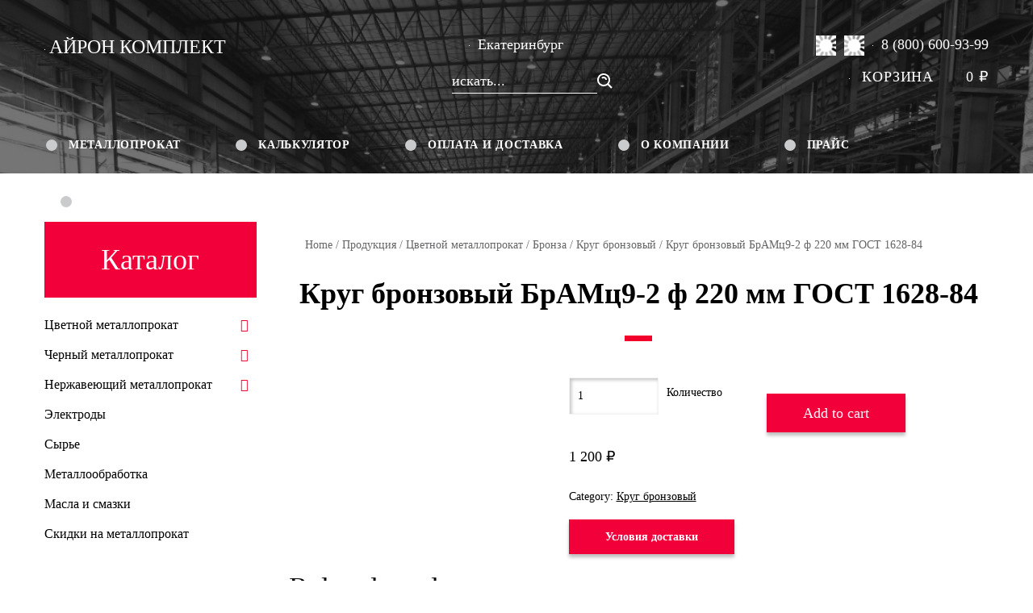

--- FILE ---
content_type: text/html; charset=UTF-8
request_url: https://ironkomplekt.ru/shop/cvetnoj-metalloprokat/bronza/krug-bronzovyj/krug-bronzovyj-bramc9-2-f-220-mm-gost-1628-84/
body_size: 48349
content:
<!DOCTYPE HTML>
<html lang="ru-RU" dir="ltr"  data-config='{"twitter":0,"plusone":0,"facebook":0,"style":"default"}'>

<head>
    <link rel="preload" href="/wp-content/themes/yoo_uniq_wp/fonts/CoreSansA35Light.woff" as="font" type="font/woff" crossorigin>
    <link rel="preload" href="/wp-content/themes/yoo_uniq_wp/fonts/CoreSansA45Regular.woff" as="font" type="font/woff" crossorigin>
    <link rel="preload" href="/wp-content/themes/yoo_uniq_wp/fonts/CoreSansA55Medium.woff" as="font" type="font/woff" crossorigin>
    <link rel="preload" href="/wp-content/themes/yoo_uniq_wp/fonts/CoreSansA65Bold.woff" as="font" type="font/woff" crossorigin>
    <link rel="preload" href="/wp-content/themes/yoo_uniq_wp/fonts/CoreSansA75ExtraBold.woff" as="font" type="font/woff" crossorigin>
    <link rel="preload" href="/wp-content/themes/yoo_uniq_wp/fonts/CoreSansA85Heavy.woff" as="font" type="font/woff" crossorigin>
    <link rel="preload" href="/wp-content/themes/yoo_uniq_wp/fonts/MADEEvolveSansEVO.woff" as="font" type="font/woff" crossorigin>
    <link rel="preload" href="/wp-content/themes/yoo_uniq_wp/warp/vendor/uikit/fonts/fontawesome-webfont.woff2" as="font" type="font/woff" crossorigin>

<meta charset="UTF-8">
<meta http-equiv="X-UA-Compatible" content="IE=edge">
<meta name="viewport" content="width=device-width, initial-scale=1">

        <title>Круг бронзовый БрАМц9-2 ф 220 мм ГОСТ 1628-84 купить по доступной цене | Айронкомплект в Екатеринбурге</title>
<meta name="description" content="Круг бронзовый БрАМц9-2 ф 220 мм ГОСТ 1628-84 купить по выгодной цене.">

<link rel="shortcut icon" href="/wp-content/themes/yoo_uniq_wp/favicon.ico">
<link rel="apple-touch-icon-precomposed" href="/wp-content/themes/yoo_uniq_wp/apple_touch_icon.png">
<meta name='robots' content='max-image-preview:large' />
	<style>img:is([sizes="auto" i], [sizes^="auto," i]) { contain-intrinsic-size: 3000px 1500px }</style>
	
<!-- All In One SEO Pack 3.7.1ob_start_detected [-1,-1] -->
<script type="application/ld+json" class="aioseop-schema">{}</script>
<link rel="canonical" href="https://ironkomplekt.ru/shop/cvetnoj-metalloprokat/bronza/krug-bronzovyj/krug-bronzovyj-bramc9-2-f-220-mm-gost-1628-84/" />
<!-- All In One SEO Pack -->
<link rel='stylesheet' id='wp-block-library-css' href='https://ironkomplekt.ru/wp-includes/css/dist/block-library/style.min.css?ver=6.7.4' type='text/css' media='all' />
<link rel='stylesheet' id='wc-block-style-css' href='https://ironkomplekt.ru/wp-content/plugins/woocommerce/packages/woocommerce-blocks/build/style.css?ver=2.3.0' type='text/css' media='all' />
<style id='classic-theme-styles-inline-css' type='text/css'>
/*! This file is auto-generated */
.wp-block-button__link{color:#fff;background-color:#32373c;border-radius:9999px;box-shadow:none;text-decoration:none;padding:calc(.667em + 2px) calc(1.333em + 2px);font-size:1.125em}.wp-block-file__button{background:#32373c;color:#fff;text-decoration:none}
</style>
<style id='global-styles-inline-css' type='text/css'>
:root{--wp--preset--aspect-ratio--square: 1;--wp--preset--aspect-ratio--4-3: 4/3;--wp--preset--aspect-ratio--3-4: 3/4;--wp--preset--aspect-ratio--3-2: 3/2;--wp--preset--aspect-ratio--2-3: 2/3;--wp--preset--aspect-ratio--16-9: 16/9;--wp--preset--aspect-ratio--9-16: 9/16;--wp--preset--color--black: #000000;--wp--preset--color--cyan-bluish-gray: #abb8c3;--wp--preset--color--white: #ffffff;--wp--preset--color--pale-pink: #f78da7;--wp--preset--color--vivid-red: #cf2e2e;--wp--preset--color--luminous-vivid-orange: #ff6900;--wp--preset--color--luminous-vivid-amber: #fcb900;--wp--preset--color--light-green-cyan: #7bdcb5;--wp--preset--color--vivid-green-cyan: #00d084;--wp--preset--color--pale-cyan-blue: #8ed1fc;--wp--preset--color--vivid-cyan-blue: #0693e3;--wp--preset--color--vivid-purple: #9b51e0;--wp--preset--gradient--vivid-cyan-blue-to-vivid-purple: linear-gradient(135deg,rgba(6,147,227,1) 0%,rgb(155,81,224) 100%);--wp--preset--gradient--light-green-cyan-to-vivid-green-cyan: linear-gradient(135deg,rgb(122,220,180) 0%,rgb(0,208,130) 100%);--wp--preset--gradient--luminous-vivid-amber-to-luminous-vivid-orange: linear-gradient(135deg,rgba(252,185,0,1) 0%,rgba(255,105,0,1) 100%);--wp--preset--gradient--luminous-vivid-orange-to-vivid-red: linear-gradient(135deg,rgba(255,105,0,1) 0%,rgb(207,46,46) 100%);--wp--preset--gradient--very-light-gray-to-cyan-bluish-gray: linear-gradient(135deg,rgb(238,238,238) 0%,rgb(169,184,195) 100%);--wp--preset--gradient--cool-to-warm-spectrum: linear-gradient(135deg,rgb(74,234,220) 0%,rgb(151,120,209) 20%,rgb(207,42,186) 40%,rgb(238,44,130) 60%,rgb(251,105,98) 80%,rgb(254,248,76) 100%);--wp--preset--gradient--blush-light-purple: linear-gradient(135deg,rgb(255,206,236) 0%,rgb(152,150,240) 100%);--wp--preset--gradient--blush-bordeaux: linear-gradient(135deg,rgb(254,205,165) 0%,rgb(254,45,45) 50%,rgb(107,0,62) 100%);--wp--preset--gradient--luminous-dusk: linear-gradient(135deg,rgb(255,203,112) 0%,rgb(199,81,192) 50%,rgb(65,88,208) 100%);--wp--preset--gradient--pale-ocean: linear-gradient(135deg,rgb(255,245,203) 0%,rgb(182,227,212) 50%,rgb(51,167,181) 100%);--wp--preset--gradient--electric-grass: linear-gradient(135deg,rgb(202,248,128) 0%,rgb(113,206,126) 100%);--wp--preset--gradient--midnight: linear-gradient(135deg,rgb(2,3,129) 0%,rgb(40,116,252) 100%);--wp--preset--font-size--small: 13px;--wp--preset--font-size--medium: 20px;--wp--preset--font-size--large: 36px;--wp--preset--font-size--x-large: 42px;--wp--preset--spacing--20: 0.44rem;--wp--preset--spacing--30: 0.67rem;--wp--preset--spacing--40: 1rem;--wp--preset--spacing--50: 1.5rem;--wp--preset--spacing--60: 2.25rem;--wp--preset--spacing--70: 3.38rem;--wp--preset--spacing--80: 5.06rem;--wp--preset--shadow--natural: 6px 6px 9px rgba(0, 0, 0, 0.2);--wp--preset--shadow--deep: 12px 12px 50px rgba(0, 0, 0, 0.4);--wp--preset--shadow--sharp: 6px 6px 0px rgba(0, 0, 0, 0.2);--wp--preset--shadow--outlined: 6px 6px 0px -3px rgba(255, 255, 255, 1), 6px 6px rgba(0, 0, 0, 1);--wp--preset--shadow--crisp: 6px 6px 0px rgba(0, 0, 0, 1);}:where(.is-layout-flex){gap: 0.5em;}:where(.is-layout-grid){gap: 0.5em;}body .is-layout-flex{display: flex;}.is-layout-flex{flex-wrap: wrap;align-items: center;}.is-layout-flex > :is(*, div){margin: 0;}body .is-layout-grid{display: grid;}.is-layout-grid > :is(*, div){margin: 0;}:where(.wp-block-columns.is-layout-flex){gap: 2em;}:where(.wp-block-columns.is-layout-grid){gap: 2em;}:where(.wp-block-post-template.is-layout-flex){gap: 1.25em;}:where(.wp-block-post-template.is-layout-grid){gap: 1.25em;}.has-black-color{color: var(--wp--preset--color--black) !important;}.has-cyan-bluish-gray-color{color: var(--wp--preset--color--cyan-bluish-gray) !important;}.has-white-color{color: var(--wp--preset--color--white) !important;}.has-pale-pink-color{color: var(--wp--preset--color--pale-pink) !important;}.has-vivid-red-color{color: var(--wp--preset--color--vivid-red) !important;}.has-luminous-vivid-orange-color{color: var(--wp--preset--color--luminous-vivid-orange) !important;}.has-luminous-vivid-amber-color{color: var(--wp--preset--color--luminous-vivid-amber) !important;}.has-light-green-cyan-color{color: var(--wp--preset--color--light-green-cyan) !important;}.has-vivid-green-cyan-color{color: var(--wp--preset--color--vivid-green-cyan) !important;}.has-pale-cyan-blue-color{color: var(--wp--preset--color--pale-cyan-blue) !important;}.has-vivid-cyan-blue-color{color: var(--wp--preset--color--vivid-cyan-blue) !important;}.has-vivid-purple-color{color: var(--wp--preset--color--vivid-purple) !important;}.has-black-background-color{background-color: var(--wp--preset--color--black) !important;}.has-cyan-bluish-gray-background-color{background-color: var(--wp--preset--color--cyan-bluish-gray) !important;}.has-white-background-color{background-color: var(--wp--preset--color--white) !important;}.has-pale-pink-background-color{background-color: var(--wp--preset--color--pale-pink) !important;}.has-vivid-red-background-color{background-color: var(--wp--preset--color--vivid-red) !important;}.has-luminous-vivid-orange-background-color{background-color: var(--wp--preset--color--luminous-vivid-orange) !important;}.has-luminous-vivid-amber-background-color{background-color: var(--wp--preset--color--luminous-vivid-amber) !important;}.has-light-green-cyan-background-color{background-color: var(--wp--preset--color--light-green-cyan) !important;}.has-vivid-green-cyan-background-color{background-color: var(--wp--preset--color--vivid-green-cyan) !important;}.has-pale-cyan-blue-background-color{background-color: var(--wp--preset--color--pale-cyan-blue) !important;}.has-vivid-cyan-blue-background-color{background-color: var(--wp--preset--color--vivid-cyan-blue) !important;}.has-vivid-purple-background-color{background-color: var(--wp--preset--color--vivid-purple) !important;}.has-black-border-color{border-color: var(--wp--preset--color--black) !important;}.has-cyan-bluish-gray-border-color{border-color: var(--wp--preset--color--cyan-bluish-gray) !important;}.has-white-border-color{border-color: var(--wp--preset--color--white) !important;}.has-pale-pink-border-color{border-color: var(--wp--preset--color--pale-pink) !important;}.has-vivid-red-border-color{border-color: var(--wp--preset--color--vivid-red) !important;}.has-luminous-vivid-orange-border-color{border-color: var(--wp--preset--color--luminous-vivid-orange) !important;}.has-luminous-vivid-amber-border-color{border-color: var(--wp--preset--color--luminous-vivid-amber) !important;}.has-light-green-cyan-border-color{border-color: var(--wp--preset--color--light-green-cyan) !important;}.has-vivid-green-cyan-border-color{border-color: var(--wp--preset--color--vivid-green-cyan) !important;}.has-pale-cyan-blue-border-color{border-color: var(--wp--preset--color--pale-cyan-blue) !important;}.has-vivid-cyan-blue-border-color{border-color: var(--wp--preset--color--vivid-cyan-blue) !important;}.has-vivid-purple-border-color{border-color: var(--wp--preset--color--vivid-purple) !important;}.has-vivid-cyan-blue-to-vivid-purple-gradient-background{background: var(--wp--preset--gradient--vivid-cyan-blue-to-vivid-purple) !important;}.has-light-green-cyan-to-vivid-green-cyan-gradient-background{background: var(--wp--preset--gradient--light-green-cyan-to-vivid-green-cyan) !important;}.has-luminous-vivid-amber-to-luminous-vivid-orange-gradient-background{background: var(--wp--preset--gradient--luminous-vivid-amber-to-luminous-vivid-orange) !important;}.has-luminous-vivid-orange-to-vivid-red-gradient-background{background: var(--wp--preset--gradient--luminous-vivid-orange-to-vivid-red) !important;}.has-very-light-gray-to-cyan-bluish-gray-gradient-background{background: var(--wp--preset--gradient--very-light-gray-to-cyan-bluish-gray) !important;}.has-cool-to-warm-spectrum-gradient-background{background: var(--wp--preset--gradient--cool-to-warm-spectrum) !important;}.has-blush-light-purple-gradient-background{background: var(--wp--preset--gradient--blush-light-purple) !important;}.has-blush-bordeaux-gradient-background{background: var(--wp--preset--gradient--blush-bordeaux) !important;}.has-luminous-dusk-gradient-background{background: var(--wp--preset--gradient--luminous-dusk) !important;}.has-pale-ocean-gradient-background{background: var(--wp--preset--gradient--pale-ocean) !important;}.has-electric-grass-gradient-background{background: var(--wp--preset--gradient--electric-grass) !important;}.has-midnight-gradient-background{background: var(--wp--preset--gradient--midnight) !important;}.has-small-font-size{font-size: var(--wp--preset--font-size--small) !important;}.has-medium-font-size{font-size: var(--wp--preset--font-size--medium) !important;}.has-large-font-size{font-size: var(--wp--preset--font-size--large) !important;}.has-x-large-font-size{font-size: var(--wp--preset--font-size--x-large) !important;}
:where(.wp-block-post-template.is-layout-flex){gap: 1.25em;}:where(.wp-block-post-template.is-layout-grid){gap: 1.25em;}
:where(.wp-block-columns.is-layout-flex){gap: 2em;}:where(.wp-block-columns.is-layout-grid){gap: 2em;}
:root :where(.wp-block-pullquote){font-size: 1.5em;line-height: 1.6;}
</style>
<link rel='stylesheet' id='contact-form-7-css' href='https://ironkomplekt.ru/wp-content/plugins/contact-form-7/includes/css/styles.css?ver=6.0.4' type='text/css' media='all' />
<link rel='stylesheet' id='photoswipe-css' href='https://ironkomplekt.ru/wp-content/plugins/woocommerce/assets/css/photoswipe/photoswipe.css?ver=3.7.3' type='text/css' media='all' />
<link rel='stylesheet' id='photoswipe-default-skin-css' href='https://ironkomplekt.ru/wp-content/plugins/woocommerce/assets/css/photoswipe/default-skin/default-skin.css?ver=3.7.3' type='text/css' media='all' />
<link rel='stylesheet' id='woocommerce-layout-css' href='https://ironkomplekt.ru/wp-content/plugins/woocommerce/assets/css/woocommerce-layout.css?ver=3.7.3' type='text/css' media='all' />
<link rel='stylesheet' id='woocommerce-smallscreen-css' href='https://ironkomplekt.ru/wp-content/plugins/woocommerce/assets/css/woocommerce-smallscreen.css?ver=3.7.3' type='text/css' media='only screen and (max-width: 768px)' />
<style id='woocommerce-inline-inline-css' type='text/css'>
.woocommerce form .form-row .required { visibility: visible; }
</style>
<link rel='stylesheet' id='jquery-lazyloadxt-spinner-css-css' href='//ironkomplekt.ru/wp-content/plugins/a3-lazy-load/assets/css/jquery.lazyloadxt.spinner.css?ver=6.7.4' type='text/css' media='all' />
<link rel='stylesheet' id='a3a3_lazy_load-css' href='//ironkomplekt.ru/wp-content/uploads/sass/a3_lazy_load.min.css?ver=1609071162' type='text/css' media='all' />
<script type="text/javascript" rel="preload" defer="defer" src="https://ironkomplekt.ru/wp-includes/js/jquery/jquery.min.js?ver=3.7.1""></script><script type="text/javascript" rel="preload" defer="defer" src="https://ironkomplekt.ru/wp-includes/js/jquery/jquery-migrate.min.js?ver=3.4.1""></script><script type="text/javascript" rel="preload" defer="defer" src="https://ironkomplekt.ru/wp-content/plugins/widgetkit/cache/uikit2-3b7d972e.js?ver=6.7.4""></script><script type="text/javascript" rel="preload" defer="defer" src="https://ironkomplekt.ru/wp-content/plugins/widgetkit/cache/wk-scripts-43d72578.js?ver=6.7.4""></script><link rel="https://api.w.org/" href="https://ironkomplekt.ru/wp-json/" /><link rel="alternate" title="JSON" type="application/json" href="https://ironkomplekt.ru/wp-json/wp/v2/product/4876" /><link rel="EditURI" type="application/rsd+xml" title="RSD" href="https://ironkomplekt.ru/xmlrpc.php?rsd" />
<meta name="generator" content="WordPress 6.7.4" />
<meta name="generator" content="WooCommerce 3.7.3" />
<link rel='shortlink' href='https://ironkomplekt.ru/?p=4876' />
<link rel="alternate" title="oEmbed (JSON)" type="application/json+oembed" href="https://ironkomplekt.ru/wp-json/oembed/1.0/embed?url=https%3A%2F%2Fironkomplekt.ru%2Fshop%2Fcvetnoj-metalloprokat%2Fbronza%2Fkrug-bronzovyj%2Fkrug-bronzovyj-bramc9-2-f-220-mm-gost-1628-84%2F" />
<link rel="alternate" title="oEmbed (XML)" type="text/xml+oembed" href="https://ironkomplekt.ru/wp-json/oembed/1.0/embed?url=https%3A%2F%2Fironkomplekt.ru%2Fshop%2Fcvetnoj-metalloprokat%2Fbronza%2Fkrug-bronzovyj%2Fkrug-bronzovyj-bramc9-2-f-220-mm-gost-1628-84%2F&#038;format=xml" />
	<noscript><style>.woocommerce-product-gallery{ opacity: 1 !important; }</style></noscript>
	<link rel="icon" href="https://ironkomplekt.ru/wp-content/uploads/2019/12/favicon.ico" sizes="32x32" />
<link rel="icon" href="https://ironkomplekt.ru/wp-content/uploads/2019/12/favicon.ico" sizes="192x192" />
<link rel="apple-touch-icon" href="https://ironkomplekt.ru/wp-content/uploads/2019/12/favicon.ico" />
<meta name="msapplication-TileImage" content="https://ironkomplekt.ru/wp-content/uploads/2019/12/favicon.ico" />
		<style type="text/css" id="wp-custom-css">
			@media (max-width: 735px) {
.woocommerce .woocommerce-breadcrumb {
    padding-top: 20px;
    margin-left: 20px;
	margin-top: 20px !important;}
	.mob_phone_position {
position: relative;}
.tm-headerbar-right {
    right: 0;
    width: 100%;
	display: block !important;}
.uk-breadcrumb {
    margin-left: 20px;
}
.non_bottom {
padding-bottom: 0px !important;
padding-top: 0px !important;
margin-bottom: -20px !important;
z-index: 999}
}		</style>
		<link rel="stylesheet" href="/wp-content/themes/yoo_uniq_wp/cache/theme-9f9ac4f5.css">
<script defer='defer' async='async' rel='preload' src="/wp-content/themes/yoo_uniq_wp/cache/theme-ec5ce654.js"></script>
<link rel="apple-touch-icon" sizes="57x57" href="/apple-icon-57x57.png">
<link rel="apple-touch-icon" sizes="60x60" href="/apple-icon-60x60.png">
<link rel="apple-touch-icon" sizes="72x72" href="/apple-icon-72x72.png">
<link rel="apple-touch-icon" sizes="76x76" href="/apple-icon-76x76.png">
<link rel="apple-touch-icon" sizes="114x114" href="/apple-icon-114x114.png">
<link rel="apple-touch-icon" sizes="120x120" href="/apple-icon-120x120.png">
<link rel="apple-touch-icon" sizes="144x144" href="/apple-icon-144x144.png">
<link rel="apple-touch-icon" sizes="152x152" href="/apple-icon-152x152.png">
<link rel="apple-touch-icon" sizes="180x180" href="/apple-icon-180x180.png">
<link rel="icon" type="image/png" sizes="192x192"  href="/android-icon-192x192.png">
<link rel="icon" type="image/png" sizes="32x32" href="/favicon-32x32.png">
<link rel="icon" type="image/png" sizes="96x96" href="/favicon-96x96.png">
<link rel="icon" type="image/png" sizes="16x16" href="/favicon-16x16.png">
<meta name="msapplication-TileImage" content="/ms-icon-144x144.png">
<meta name="yandex-verification" content="4c93a8ec95167ad7" />
<script async="async" rel="preload" defer="defer" src="//code.jivosite.com/widget/i2MExHBJZu"></script>
</head>

<body class="product-template-default single single-product postid-4876 tm-sidebar-a-left tm-sidebars-1 tm-noblog wp-product-single wp-cat-42 wp-cat-25 wp-cat-16 theme-yoo_uniq_wp woocommerce woocommerce-page woocommerce-no-js">
			<div class="irn-headins-bg0"> </div>
		<div class="irn-headins-bg"> </div>
	    <div id="top" class="tm-page">

        
                    <div class="tm-headerbar-background">
    <div class="tm-headerbar tm-headerbar-container">

                <div class="tm-headerbar-left uk-flex uk-flex-middle">

            
                        <a href="#offcanvas" class="uk-navbar-toggle uk-visible-small" data-uk-offcanvas></a>
            
        </div>
        
        
                <div class="tm-headerbar-right uk-flex uk-flex-middle">
            <div class="uk-panel widget_execphp">			<div class="execphpwidget"><div class="uk-grid irn-headtop">
	<div class="uk-width-small-1-1 uk-width-medium-1-2 uk-width-large-1-3 irn-headtop-logo">
		<a href="/" title="Айронкомплект">
			<img class="lazy lazy-hidden" alt="Айронкомплект" src="//ironkomplekt.ru/wp-content/plugins/a3-lazy-load/assets/images/lazy_placeholder.gif" data-lazy-type="image" data-src="/wp-content/themes/yoo_uniq_wp/img/logo.svg" /><noscript><img alt="Айронкомплект" src="/wp-content/themes/yoo_uniq_wp/img/logo.svg" /></noscript>
			<span>Айрон Комплект</span>
		</a>
	</div>
	<div class="uk-width-small-1-1 uk-width-medium-1-3 uk-width-large-1-3 irn-headtop-search">
		<a href="#city-select" data-uk-modal="" id="show-citylist" class="irn-town"><img class="lazy lazy-hidden" src="//ironkomplekt.ru/wp-content/plugins/a3-lazy-load/assets/images/lazy_placeholder.gif" data-lazy-type="image" data-src="https://ironkomplekt.ru/wp-content/themes/yoo_uniq_wp/img/map.png" alt="Екатеринбург"><noscript><img src="https://ironkomplekt.ru/wp-content/themes/yoo_uniq_wp/img/map.png" alt="Екатеринбург"></noscript>Екатеринбург</a>
		<div class="irn-search">
		 <form class="uk-search" id="headerbar" action="https://ironkomplekt.ru/" method="get" data-uk-search="{'source': 'https://ironkomplekt.ru/wp-admin/admin-ajax.php?action=warp_search', 'param': 's', 'msgResultsHeader': 'Результаты поиска', 'msgMoreResults': 'Показать все результаты', 'msgNoResults': 'Ничего не найдено', flipDropdown: 1}">
			<input class="uk-search-field" type="text" value="" name="s" placeholder="искать...">
		</form>		
		</div>
	</div>
	<div class="uk-width-small-1-1 uk-width-medium-1-3 uk-width-large-1-3 irn-headtop-right">
		<div class="irn-headtop-phone-1"><a rel="nofollow noopener" target="_blank" href="https://api.whatsapp.com/send?phone=79043846094"><img class="lazy lazy-hidden" style="margin-right: 0px;width: 25px;" src="//ironkomplekt.ru/wp-content/plugins/a3-lazy-load/assets/images/lazy_placeholder.gif" data-lazy-type="image" data-src="/wp-content/uploads/2020/11/wsapp.png" alt="whatsapp"><noscript><img style="margin-right: 0px;width: 25px;" src="/wp-content/uploads/2020/11/wsapp.png" alt="whatsapp"></noscript></a>
<a style="margin-left: 5px;" rel="nofollow noopener" target="_blank" href="https://t.me/aironkomplekt"><img class="lazy lazy-hidden" style="width: 25px;" src="//ironkomplekt.ru/wp-content/plugins/a3-lazy-load/assets/images/lazy_placeholder.gif" data-lazy-type="image" data-src="/wp-content/uploads/2020/11/telgrm.png" alt="telegram"><noscript><img style="width: 25px;" src="/wp-content/uploads/2020/11/telgrm.png" alt="telegram"></noscript></a><img class="lazy lazy-hidden" src="//ironkomplekt.ru/wp-content/plugins/a3-lazy-load/assets/images/lazy_placeholder.gif" data-lazy-type="image" data-src="https://ironkomplekt.ru/wp-content/themes/yoo_uniq_wp/img/phone.svg" alt="Телефон"><noscript><img src="https://ironkomplekt.ru/wp-content/themes/yoo_uniq_wp/img/phone.svg" alt="Телефон"></noscript>8 (800) 600-93-99</div>
		<div class="irn-headtop-cart">
			<a href="/cart/">
				<img class="lazy lazy-hidden" src="//ironkomplekt.ru/wp-content/plugins/a3-lazy-load/assets/images/lazy_placeholder.gif" data-lazy-type="image" data-src="https://ironkomplekt.ru/wp-content/themes/yoo_uniq_wp/img/cart.svg" alt="Корзина товаров"><noscript><img src="https://ironkomplekt.ru/wp-content/themes/yoo_uniq_wp/img/cart.svg" alt="Корзина товаров"></noscript><span>Корзина</span><span class="woocommerce-Price-amount amount">0&nbsp;<span class="woocommerce-Price-currencySymbol">&#8381;</span></span>			</a>
		</div>
	</div>	
</div>

</div>
		</div>        </div>
        
    </div>
</div>

    <div class="uk-hidden-small irn-navbar-top">
        <nav class="uk-navbar tm-navbar"
        >
            <div class="uk-flex uk-flex-center">
                <ul class="uk-navbar-nav uk-hidden-small"><li class="uk-parent" data-uk-dropdown="{'preventflip':'y'}" aria-haspopup="true" aria-expanded="false"><a href="https://ironkomplekt.ru/shop/" class="top-menu-first">Металлопрокат</a><div class="uk-dropdown uk-dropdown-navbar uk-dropdown-width-1"><div class="uk-grid uk-dropdown-grid"><div class="uk-width-1-1"><ul class="uk-nav uk-nav-navbar"><li class="uk-parent"><a href="https://ironkomplekt.ru/product-category/cvetnoj-metalloprokat/" class="">Цветной металлопрокат</a><ul class="uk-nav-sub"><li class="uk-parent"><a href="https://ironkomplekt.ru/product-category/cvetnoj-metalloprokat/alyuminij/" class="">Алюминий</a><ul><li><a href="https://ironkomplekt.ru/product-category/cvetnoj-metalloprokat/alyuminij/alyuminievaya-provoloka/" class="">Алюминиевая проволока</a></li><li><a href="https://ironkomplekt.ru/product-category/cvetnoj-metalloprokat/alyuminij/alyuminievye-listy-i-plity/" class="">Алюминиевые листы</a></li><li><a href="https://ironkomplekt.ru/product-category/cvetnoj-metalloprokat/alyuminij/alyuminievye-plity/" class="">Алюминиевые плиты</a></li><li><a href="https://ironkomplekt.ru/product-category/cvetnoj-metalloprokat/alyuminij/krug-alyuminievyj/" class="">Круг алюминиевый</a></li><li><a href="https://ironkomplekt.ru/product-category/cvetnoj-metalloprokat/alyuminij/profil-alyuminievyj/" class="">Профиль алюминиевый</a></li><li><a href="https://ironkomplekt.ru/product-category/cvetnoj-metalloprokat/syre-metallurgicheskoe/pudra-alyuminievaya/" class="">Пудра алюминиевая</a></li><li><a href="https://ironkomplekt.ru/product-category/cvetnoj-metalloprokat/alyuminij/rulon-alyuminievyj/" class="">Рулон алюминиевый</a></li><li><a href="https://ironkomplekt.ru/product-category/cvetnoj-metalloprokat/alyuminij/truba-alyuminievaya/" class="">Труба алюминиевая</a></li><li><a href="https://ironkomplekt.ru/product-category/cvetnoj-metalloprokat/alyuminij/ugolok-alyuminievyj/" class="">Уголок алюминиевый</a></li><li><a href="https://ironkomplekt.ru/product-category/cvetnoj-metalloprokat/alyuminij/shina-alyuminievaya/" class="">Шина алюминиевая</a></li></ul></li><li class="uk-parent"><a href="https://ironkomplekt.ru/product-category/cvetnoj-metalloprokat/bronza/" class="">Бронза</a><ul><li><a href="https://ironkomplekt.ru/product-category/cvetnoj-metalloprokat/bronza/vtulka-i-truba-bronzovaya/" class="">Втулка и труба бронзовая</a></li><li><a href="https://ironkomplekt.ru/product-category/cvetnoj-metalloprokat/bronza/lenta-bronzovaya/" class="">Лента бронзовая</a></li><li><a href="https://ironkomplekt.ru/product-category/cvetnoj-metalloprokat/bronza/lityo-iz-bronzy/" class="">Литьё из бронзы</a></li><li><a href="https://ironkomplekt.ru/product-category/cvetnoj-metalloprokat/bronza/plita-bronzovaya/" class="">Плита бронзовая</a></li><li><a href="https://ironkomplekt.ru/product-category/cvetnoj-metalloprokat/bronza/provoloka-bronzovaya/" class="">Проволока бронзовая</a></li></ul></li><li class="uk-parent"><a href="https://ironkomplekt.ru/product-category/cvetnoj-metalloprokat/latun/" class="">Латунь</a><ul><li><a href="https://ironkomplekt.ru/product-category/cvetnoj-metalloprokat/latun/kvadrat-latunnyj/" class="">Квадрат латунный</a></li><li><a href="https://ironkomplekt.ru/product-category/cvetnoj-metalloprokat/latun/krug-latunnyj/" class="">Круг латунный</a></li><li><a href="https://ironkomplekt.ru/product-category/cvetnoj-metalloprokat/latun/lenta-latunnaya/" class="">Лента латунная</a></li><li><a href="https://ironkomplekt.ru/product-category/cvetnoj-metalloprokat/latun/list-i-polosa-latunnye/" class="">Лист и полоса латунные</a></li><li><a href="https://ironkomplekt.ru/product-category/cvetnoj-metalloprokat/latun/provoloka-latunnaya/" class="">Проволока латунная</a></li><li><a href="https://ironkomplekt.ru/product-category/cvetnoj-metalloprokat/latun/setka-latunnaya/" class="">Сетка латунная</a></li><li><a href="https://ironkomplekt.ru/product-category/cvetnoj-metalloprokat/latun/truba-latunnaya/" class="">Труба латунная</a></li><li><a href="https://ironkomplekt.ru/product-category/cvetnoj-metalloprokat/latun/shestigrannik-latunnyj/" class="">Шестигранник латунный</a></li></ul></li><li class="uk-parent"><a href="https://ironkomplekt.ru/product-category/cvetnoj-metalloprokat/med/" class="">Медь</a><ul><li><a href="https://ironkomplekt.ru/product-category/cvetnoj-metalloprokat/med/kvadrat-mednyj/" class="">Квадрат медный</a></li><li><a href="https://ironkomplekt.ru/product-category/cvetnoj-metalloprokat/med/krug-mednyj/" class="">Круг медный</a></li><li><a href="https://ironkomplekt.ru/product-category/cvetnoj-metalloprokat/med/lenta-mednaya/" class="">Лента медная</a></li><li><a href="https://ironkomplekt.ru/product-category/cvetnoj-metalloprokat/med/list-i-polosa-mednye/" class="">Лист и полоса медные</a></li><li><a href="https://ironkomplekt.ru/product-category/cvetnoj-metalloprokat/med/provoloka-mednaya/" class="">Проволока медная</a></li><li><a href="https://ironkomplekt.ru/product-category/cvetnoj-metalloprokat/med/profil-mednyj/" class="">Профиль медный</a></li><li><a href="https://ironkomplekt.ru/product-category/cvetnoj-metalloprokat/med/truba-mednaya/" class="">Труба медная</a></li><li><a href="https://ironkomplekt.ru/product-category/cvetnoj-metalloprokat/med/shestigrannik-mednyj/" class="">Шестигранник медный</a></li></ul></li><li class="uk-parent"><a href="https://ironkomplekt.ru/product-category/cvetnoj-metalloprokat/nixrom/" class="">Нихром</a><ul><li><a href="https://ironkomplekt.ru/product-category/cvetnoj-metalloprokat/nixrom/krug-nixromovyj/" class="">Круг нихромовый</a></li><li><a href="https://ironkomplekt.ru/product-category/cvetnoj-metalloprokat/nixrom/provoloka-nixromovaya/" class="">Проволока нихромовая</a></li><li><a href="https://ironkomplekt.ru/product-category/cvetnoj-metalloprokat/nixrom/lenta/" class="">Лента</a></li><li><a href="https://ironkomplekt.ru/product-category/cvetnoj-metalloprokat/nixrom/provoloka-fexral/" class="">Проволока фехраль</a></li></ul></li><li class="uk-parent"><a href="https://ironkomplekt.ru/product-category/cvetnoj-metalloprokat/pripoi/" class="">Припои</a><ul><li><a href="https://ironkomplekt.ru/product-category/cvetnoj-metalloprokat/pripoi/provoloka/" class="">Проволока</a></li><li><a href="https://ironkomplekt.ru/product-category/cvetnoj-metalloprokat/pripoi/prutok/" class="">Пруток</a></li><li><a href="https://ironkomplekt.ru/product-category/cvetnoj-metalloprokat/syre-metallurgicheskoe/prutok-syre/" class="">Пруток</a></li><li><a href="https://ironkomplekt.ru/product-category/cvetnoj-metalloprokat/pripoi/slitok/" class="">Слиток</a></li></ul></li><li class="uk-parent"><a href="https://ironkomplekt.ru/product-category/cvetnoj-metalloprokat/svinec/" class="">Свинец</a><ul><li><a href="https://ironkomplekt.ru/product-category/cvetnoj-metalloprokat/svinec/provoloka-svincovaya/" class="">Проволока свинцовая</a></li><li><a href="https://ironkomplekt.ru/product-category/cvetnoj-metalloprokat/svinec/prutok-svincovyj/" class="">Пруток свинцовый</a></li><li><a href="https://ironkomplekt.ru/product-category/cvetnoj-metalloprokat/svinec/svincovye-chushki/" class="">Свинцовые чушки</a></li><li><a href="https://ironkomplekt.ru/product-category/cvetnoj-metalloprokat/svinec/svincovyj-list/" class="">Свинцовый лист</a></li></ul></li><li class="uk-parent"><a href="https://ironkomplekt.ru/product-category/syre/" class="">Сырье</a><ul><li><a href="https://ironkomplekt.ru/product-category/cvetnoj-metalloprokat/syre-metallurgicheskoe/anod/" class="">Анод</a></li><li><a href="https://ironkomplekt.ru/product-category/cvetnoj-metalloprokat/syre-metallurgicheskoe/drob/" class="">Дробь</a></li><li><a href="https://ironkomplekt.ru/product-category/chernyj-metalloprokat/sortovoj/katanka-sortovoj/" class="">Катанка</a></li><li><a href="https://ironkomplekt.ru/product-category/cvetnoj-metalloprokat/syre-metallurgicheskoe/katod/" class="">Катод</a></li><li><a href="https://ironkomplekt.ru/product-category/cvetnoj-metalloprokat/syre-metallurgicheskoe/prutok-syre/" class="">Пруток</a></li><li><a href="https://ironkomplekt.ru/product-category/cvetnoj-metalloprokat/syre-metallurgicheskoe/prutok-syre/" class="">Пруток</a></li><li><a href="https://ironkomplekt.ru/product-category/cvetnoj-metalloprokat/syre-metallurgicheskoe/chushka/" class="">Чушка</a></li><li><a href="https://ironkomplekt.ru/product-category/cvetnoj-metalloprokat/syre-metallurgicheskoe/pudra-alyuminievaya/" class="">Пудра алюминиевая</a></li></ul></li></ul></li><li class="uk-parent"><a href="https://ironkomplekt.ru/product-category/chernyj-metalloprokat/" class="">Черный металлопрокат</a><ul class="uk-nav-sub"><li class="uk-parent"><a href="https://ironkomplekt.ru/product-category/chernyj-metalloprokat/zapornaya-armatura/" class="">Запорная арматура</a><ul><li><a href="https://ironkomplekt.ru/product-category/chernyj-metalloprokat/zapornaya-armatura/zadvizhki-dlya-trub/" class="">Задвижки для труб</a></li><li><a href="https://ironkomplekt.ru/product-category/chernyj-metalloprokat/zapornaya-armatura/otvody-stalnye/" class="">Отводы стальные</a></li><li><a href="https://ironkomplekt.ru/product-category/chernyj-metalloprokat/zapornaya-armatura/perexody/" class="">Переходы</a></li><li><a href="https://ironkomplekt.ru/product-category/chernyj-metalloprokat/zapornaya-armatura/flancy-vorotnikovye-gost-12821-80/" class="">Фланцы воротниковые ГОСТ 12821 80</a></li></ul></li><li class="uk-parent"><a href="https://ironkomplekt.ru/product-category/chernyj-metalloprokat/provoloka-vyazalnaya/" class="">Проволока вязальная</a><ul><li><a href="https://ironkomplekt.ru/product-category/chernyj-metalloprokat/provoloka-vyazalnaya/provoloka-vyazalnaya-ne-ocinkovannaya/" class="">Проволока вязальная неоцинкованная</a></li><li><a href="https://ironkomplekt.ru/product-category/chernyj-metalloprokat/provoloka-vyazalnaya/provoloka-vyazalnaya-ocinkovannaya/" class="">Проволока вязальная оцинкованная</a></li></ul></li><li class="uk-parent"><a href="https://ironkomplekt.ru/product-category/chernyj-metalloprokat/setka/" class="">Сетка</a><ul><li><a href="https://ironkomplekt.ru/product-category/chernyj-metalloprokat/setka/setka-kladochnaya/" class="">Сетка кладочная</a></li><li><a href="https://ironkomplekt.ru/product-category/chernyj-metalloprokat/setka/setka-rabica/" class="">Сетка рабица</a></li></ul></li><li class="uk-parent"><a href="https://ironkomplekt.ru/product-category/chernyj-metalloprokat/sortovoj/" class="">Сортовой</a><ul><li><a href="https://ironkomplekt.ru/product-category/chernyj-metalloprokat/sortovoj/armatura-a1-a3/" class="">Арматура А1, А3</a></li><li><a href="https://ironkomplekt.ru/product-category/chernyj-metalloprokat/sortovoj/katanka-sortovoj/" class="">Катанка</a></li><li><a href="https://ironkomplekt.ru/product-category/chernyj-metalloprokat/sortovoj/kvadrat/" class="">Квадрат</a></li><li><a href="https://ironkomplekt.ru/product-category/chernyj-metalloprokat/sortovoj/krug/" class="">Круг</a></li><li><a href="https://ironkomplekt.ru/product-category/chernyj-metalloprokat/sortovoj/pokovka/" class="">Поковка</a></li><li><a href="https://ironkomplekt.ru/product-category/chernyj-metalloprokat/sortovoj/shestigrannik/" class="">Шестигранник</a></li></ul></li><li class="uk-parent"><a href="https://ironkomplekt.ru/product-category/chernyj-metalloprokat/truby-metallicheskie/" class="">Трубы металлические</a><ul><li><a href="https://ironkomplekt.ru/product-category/chernyj-metalloprokat/truby-metallicheskie/truby-besshovnye/" class="">Трубы бесшовные</a></li><li><a href="https://ironkomplekt.ru/product-category/chernyj-metalloprokat/truby-metallicheskie/truba-vodogazoprovodnaya/" class="">Труба водогазопроводная</a></li><li><a href="https://ironkomplekt.ru/product-category/chernyj-metalloprokat/truby-metallicheskie/truba-kotelnaya/" class="">Труба котельная</a></li><li><a href="https://ironkomplekt.ru/product-category/nerzhaveyushhij-metalloprokat/truba-profilnaya/" class="">Труба профильная</a></li><li><a href="https://ironkomplekt.ru/product-category/chernyj-metalloprokat/truby-metallicheskie/truba-xolodnodeformirovannaya/" class="">Труба холоднодеформированная</a></li><li><a href="https://ironkomplekt.ru/product-category/chernyj-metalloprokat/truby-metallicheskie/truba-elektrosvarnaya/" class="">Труба электросварная</a></li></ul></li><li class="uk-parent"><a href="https://ironkomplekt.ru/product-category/chernyj-metalloprokat/listovoj-prokat/" class="">Листовой прокат</a><ul><li><a href="https://ironkomplekt.ru/product-category/chernyj-metalloprokat/listovoj-prokat/list-goryachekatannyj/" class="">Лист горячекатанный</a></li><li><a href="https://ironkomplekt.ru/product-category/chernyj-metalloprokat/listovoj-prokat/list-ocinkovannyj/" class="">Лист оцинкованный</a></li><li><a href="https://ironkomplekt.ru/product-category/chernyj-metalloprokat/listovoj-prokat/list-prosechno-vytyazhnoj/" class="">Лист просечно-вытяжной</a></li><li><a href="https://ironkomplekt.ru/product-category/chernyj-metalloprokat/listovoj-prokat/list-riflenyj/" class="">Лист рифленый</a></li><li><a href="https://ironkomplekt.ru/product-category/chernyj-metalloprokat/listovoj-prokat/list-xolodnokatanyj/" class="">Лист холоднокатаный</a></li><li><a href="https://ironkomplekt.ru/product-category/chernyj-metalloprokat/listovoj-prokat/polosa/" class="">Полоса</a></li><li><a href="https://ironkomplekt.ru/product-category/chernyj-metalloprokat/listovoj-prokat/profnastil/" class="">Профнастил</a></li><li><a href="https://ironkomplekt.ru/product-category/chernyj-metalloprokat/listovoj-prokat/rulon/" class="">Рулон</a></li></ul></li><li class="uk-parent"><a href="https://ironkomplekt.ru/product-category/chernyj-metalloprokat/fasonnyj-metalloprokat/" class="">Фасонный металлопрокат</a><ul><li><a href="https://ironkomplekt.ru/product-category/chernyj-metalloprokat/fasonnyj-metalloprokat/balka/" class="">Балка</a></li><li><a href="https://ironkomplekt.ru/product-category/chernyj-metalloprokat/fasonnyj-metalloprokat/dvutavr/" class="">Двутавр</a></li><li><a href="https://ironkomplekt.ru/product-category/chernyj-metalloprokat/fasonnyj-metalloprokat/ugolok-metallicheskij/" class="">Уголок металлический</a></li><li><a href="https://ironkomplekt.ru/product-category/chernyj-metalloprokat/fasonnyj-metalloprokat/shveller-gnutyj-stalnoj-goryachekatannyj/" class="">Швеллер гнутый стальной горячекатанный</a></li></ul></li></ul></li><li class="uk-parent"><a href="https://ironkomplekt.ru/product-category/nerzhaveyushhij-metalloprokat/" class="">Нержавеющий металлопрокат</a><ul class="uk-nav-sub"><li><a href="https://ironkomplekt.ru/product-category/nerzhaveyushhij-metalloprokat/krug-metallicheskij-nerzhaveyushhij/" class="">Круг металлический нержавеющий</a></li><li><a href="https://ironkomplekt.ru/product-category/nerzhaveyushhij-metalloprokat/list-nerzhaveyushhij/" class="">Лист нержавеющий</a></li><li><a href="https://ironkomplekt.ru/product-category/nerzhaveyushhij-metalloprokat/otvody-nerzhaveyushhie/" class="">Отводы нержавеющие</a></li><li><a href="https://ironkomplekt.ru/product-category/nerzhaveyushhij-metalloprokat/perexody-nerzhaveyushhie/" class="">Переходы нержавеющие</a></li><li><a href="https://ironkomplekt.ru/product-category/nerzhaveyushhij-metalloprokat/provoloka-nerzhaveyushhaya-gost-18143-72/" class="">Проволока нержавеющая ГОСТ 18143 72</a></li><li><a href="https://ironkomplekt.ru/product-category/nerzhaveyushhij-metalloprokat/setka-rabica-tkannaya-nerzhaveyushhaya/" class="">Сетка рабица тканная нержавеющая</a></li><li><a href="https://ironkomplekt.ru/product-category/nerzhaveyushhij-metalloprokat/truba-metallicheskaya-nerzhaveyushhaya/" class="">Труба металлическая нержавеющая</a></li><li><a href="https://ironkomplekt.ru/product-category/nerzhaveyushhij-metalloprokat/truba-profilnaya/" class="">Труба профильная</a></li><li><a href="https://ironkomplekt.ru/product-category/nerzhaveyushhij-metalloprokat/flancy-ploskie-vorotnikovye/" class="">Фланцы плоские воротниковые нержавеющие</a></li><li><a href="https://ironkomplekt.ru/product-category/nerzhaveyushhij-metalloprokat/shestigrannik-nerzhaveyushhij/" class="">Шестигранник нержавеющий</a></li><li><a href="https://ironkomplekt.ru/product-category/nerzhaveyushhij-metalloprokat/ugolok-metallicheskij-nerzhaveyushhij/" class="">Уголок металлический нержавеющий</a></li></ul></li><li><a href="https://ironkomplekt.ru/product-category/elektrody/" class="">Электроды</a></li><li><a href="https://ironkomplekt.ru/product-category/syre/" class="">Сырье</a></li><li><a href="https://ironkomplekt.ru/product-category/masla-i-smazki/" class="">Масла и смазки</a></li><li><a href="https://ironkomplekt.ru/product-category/skidki/" class="">Скидки на металлопрокат</a></li></ul></div></div></div></li><li><a href="https://ironkomplekt.ru/kalkulyator/" class="">Калькулятор</a></li><li><a href="https://ironkomplekt.ru/oplata-i-dostavka/" class="">Оплата и доставка</a></li><li><a href="https://ironkomplekt.ru/o-kompanii/" class="">О компании</a></li><li><a href="https://ironkomplekt.ru/price-2/" class="">Прайс</a></li><li><a href="https://ironkomplekt.ru/kontakty/" class="top-menu-last">Контакты</a></li></ul>            </div>
        </nav>
    </div>
        
                            		
				
                <div id="tm-top-a" class="uk-block uk-block-default tm-block-gutter">
            <div class="uk-container uk-container-center">
                <section class="tm-top-a uk-grid uk-hidden-medium uk-hidden-large" data-uk-grid-match="{target:'> div > .uk-panel'}" data-uk-grid-margin>
<div class="uk-width-1-1 uk-hidden-medium uk-hidden-large"><div class="uk-panel uk-panel-space uk-hidden-large uk-hidden-medium non_bottom widget_custom_html"><div class="textwidget custom-html-widget"><div id="hide" class="uk-visible-small mob_phone_position"><a rel="nofollow noopener" target="_blank" href="https://api.whatsapp.com/send?phone=79043846094"><img class="lazy lazy-hidden lazy-loaded" data-lazy-type="image" src="//ironkomplekt.ru/wp-content/plugins/a3-lazy-load/assets/images/lazy_placeholder.gif" data-lazy-type="image" data-src="/wp-content/uploads/2020/07/whatsap.png" alt="whatsapp"><noscript><img class="lazy-loaded" data-lazy-type="image" src="/wp-content/uploads/2020/07/whatsap.png" alt="whatsapp"></noscript></a>
<a style="margin-left: 5px;" rel="nofollow noopener" target="_blank" href="https://t.me/aironkomplekt"><img class="lazy lazy-hidden lazy-loaded" data-lazy-type="image" src="//ironkomplekt.ru/wp-content/plugins/a3-lazy-load/assets/images/lazy_placeholder.gif" data-lazy-type="image" data-src="/wp-content/uploads/2020/07/telegram_01.png" alt="telegram"><noscript><img class="lazy-loaded" data-lazy-type="image" src="/wp-content/uploads/2020/07/telegram_01.png" alt="telegram"></noscript></a><a style="margin-left: 10px;color:black;font-size: 20px;" href="tel:88006009399">8(800)600-93-99</a></div></div></div></div>
</section>
            </div>
        </div>
        		
		
        
        
        
                <div id="tm-main" class="uk-block uk-block-default tm-block-gutter">

            <div class="uk-container uk-container-center">
                <!-- Breadcrumbs -->
                <div class="uk-grid" data-uk-grid-match data-uk-grid-margin>

                                        <div class="tm-main uk-width-medium-3-4 uk-push-1-4">

                        
                        
                        <main id="tm-content" class="tm-content">
							
                            
	<div id="primary" class="content-area"><main id="main" class="site-main" role="main"><nav class="woocommerce-breadcrumb"><a href="https://ironkomplekt.ru">Home</a>&nbsp;&#47;&nbsp;<a href="https://ironkomplekt.ru/shop/">Продукция</a>&nbsp;&#47;&nbsp;<a href="https://ironkomplekt.ru/product-category/cvetnoj-metalloprokat/">Цветной металлопрокат</a>&nbsp;&#47;&nbsp;<a href="https://ironkomplekt.ru/product-category/cvetnoj-metalloprokat/bronza/">Бронза</a>&nbsp;&#47;&nbsp;<a href="https://ironkomplekt.ru/product-category/cvetnoj-metalloprokat/bronza/krug-bronzovyj/">Круг бронзовый</a>&nbsp;&#47;&nbsp;Круг бронзовый БрАМц9-2 ф 220 мм ГОСТ 1628-84</nav>
		
			<div class="woocommerce-notices-wrapper"></div>
<h1 class="product_title entry-title irn-prod-head">Круг бронзовый БрАМц9-2 ф 220 мм ГОСТ 1628-84</h1>
<div id="product-4876" class="product type-product post-4876 status-publish first instock product_cat-krug-bronzovyj has-post-thumbnail shipping-taxable purchasable product-type-simple">

	<div class="woocommerce-product-gallery woocommerce-product-gallery--with-images woocommerce-product-gallery--columns-4 images" data-columns="4" style="opacity: 0; transition: opacity .25s ease-in-out;">
	<figure class="woocommerce-product-gallery__wrapper">
		<div data-thumb="https://ironkomplekt.ru/wp-content/uploads/2020/05/krug_bronz-100x100.jpg" data-thumb-alt="" class="woocommerce-product-gallery__image"><a href="https://ironkomplekt.ru/wp-content/uploads/2020/05/krug_bronz.jpg"><img width="300" height="199" src="https://ironkomplekt.ru/wp-content/uploads/2020/05/krug_bronz-300x199.jpg" class="wp-post-image" alt="" title="krug_bronz" data-caption="" data-src="https://ironkomplekt.ru/wp-content/uploads/2020/05/krug_bronz.jpg" data-large_image="https://ironkomplekt.ru/wp-content/uploads/2020/05/krug_bronz.jpg" data-large_image_width="1200" data-large_image_height="797" decoding="async" fetchpriority="high" srcset="https://ironkomplekt.ru/wp-content/uploads/2020/05/krug_bronz-300x199.jpg 300w, https://ironkomplekt.ru/wp-content/uploads/2020/05/krug_bronz-1024x680.jpg 1024w, https://ironkomplekt.ru/wp-content/uploads/2020/05/krug_bronz-768x510.jpg 768w, https://ironkomplekt.ru/wp-content/uploads/2020/05/krug_bronz.jpg 1200w" sizes="(max-width: 300px) 100vw, 300px" /></a></div>	</figure>
</div>

	<div class="summary entry-summary">		
		<p class="price"><span class="woocommerce-Price-amount amount">1 200&nbsp;<span class="woocommerce-Price-currencySymbol">&#8381;</span></span></p>

	
	<form class="cart" action="https://ironkomplekt.ru/shop/cvetnoj-metalloprokat/bronza/krug-bronzovyj/krug-bronzovyj-bramc9-2-f-220-mm-gost-1628-84/" method="post" enctype='multipart/form-data'>
				
			<div class="quantity">
				<label class="screen-reader-text" for="quantity_695952a3d09a7">Круг бронзовый БрАМц9-2 ф 220 мм ГОСТ 1628-84 quantity</label>
		<input
			type="number"
			id="quantity_695952a3d09a7"
			class="input-text qty text"
			step="1"
			min="1"
			max=""
			name="quantity"
			value="1"
			title="Qty"
			size="4"
			inputmode="numeric" />
			</div>
			<button type="submit" name="add-to-cart" value="4876" class="irn-add-to-cart">Add to cart</button>
		
			</form>

	
<div class="product_meta">

	
	
	<span class="posted_in">Category: <a href="https://ironkomplekt.ru/product-category/cvetnoj-metalloprokat/bronza/krug-bronzovyj/" rel="tag">Круг бронзовый</a></span>	<div classs="irn-delivery-btn">
		<a href="#delivery" data-uk-modal="" class="irn-add-to-cart">Условия доставки</a>
	</div>	
	
	
</div>
	</div>

		<div class="uk-clearfix"> </div>
	<section class="related products">

		<h2 class="irn-related-head">Related products</h2>

			<div class="uk-clearfix"> </div>
	<div class="uk-grid irn-prodcat">

							<div class="uk-width-small-1-1 uk-width-medium-1-2 uk-width-large-1-3 irn-related-item">
					<a href="https://ironkomplekt.ru/shop/cvetnoj-metalloprokat/bronza/krug-bronzovyj/krug-bronzovyj-bramc9-2-f-220-mm-gost-1628-84/">
						<img src="https://ironkomplekt.ru/wp-content/uploads/2020/05/krug_bronz-100x100.jpg">
					</a>
				<tr class="product type-product post-4757 status-publish first instock product_cat-krug-bronzovyj has-post-thumbnail shipping-taxable purchasable product-type-simple">
	<td>
		<img class="small-thumb" src="https://ironkomplekt.ru/wp-content/uploads/2020/05/krug_bronz-100x100.jpg">
		<a href="https://ironkomplekt.ru/shop/cvetnoj-metalloprokat/bronza/krug-bronzovyj/krug-bronzovyj-brocs-5-5-5-kg-f-25mm-gost-24301-93/"><h2 class="woocommerce-loop-product__title">Круг бронзовый БрОЦС 5-5-5 кг ф 25мм ГОСТ 24301-93</h2></a>
	</td>
	<td>
	<span class="price"><span class="woocommerce-Price-amount amount">900&nbsp;<span class="woocommerce-Price-currencySymbol">&#8381;</span></span></span>
</td>
	<td></a><a href="?add-to-cart=4757" data-quantity="1" class="button product_type_simple add_to_cart_button ajax_add_to_cart" data-product_id="4757" data-product_sku="" aria-label="Add &ldquo;Круг бронзовый БрОЦС 5-5-5 кг ф 25мм ГОСТ 24301-93&rdquo; to your cart">Add to cart</a></td>
</tr>
					
				</div>
							<div class="uk-width-small-1-1 uk-width-medium-1-2 uk-width-large-1-3 irn-related-item">
					<a href="https://ironkomplekt.ru/shop/cvetnoj-metalloprokat/bronza/krug-bronzovyj/krug-bronzovyj-brocs-5-5-5-kg-f-25mm-gost-24301-93/">
						<img src="https://ironkomplekt.ru/wp-content/uploads/2020/05/krug_bronz-100x100.jpg">
					</a>
				<tr class="product type-product post-4775 status-publish instock product_cat-krug-bronzovyj has-post-thumbnail shipping-taxable purchasable product-type-simple">
	<td>
		<img class="small-thumb" src="https://ironkomplekt.ru/wp-content/uploads/2020/05/krug_bronz-100x100.jpg">
		<a href="https://ironkomplekt.ru/shop/cvetnoj-metalloprokat/bronza/krug-bronzovyj/krug-bronzovyj-brocs-5-5-5-kg-f-150mm-gost-24301-93/"><h2 class="woocommerce-loop-product__title">Круг бронзовый БрОЦС 5-5-5 кг ф 150мм ГОСТ 24301-93</h2></a>
	</td>
	<td>
	<span class="price"><span class="woocommerce-Price-amount amount">900&nbsp;<span class="woocommerce-Price-currencySymbol">&#8381;</span></span></span>
</td>
	<td></a><a href="?add-to-cart=4775" data-quantity="1" class="button product_type_simple add_to_cart_button ajax_add_to_cart" data-product_id="4775" data-product_sku="" aria-label="Add &ldquo;Круг бронзовый БрОЦС 5-5-5 кг ф 150мм ГОСТ 24301-93&rdquo; to your cart">Add to cart</a></td>
</tr>
					
				</div>
							<div class="uk-width-small-1-1 uk-width-medium-1-2 uk-width-large-1-3 irn-related-item">
					<a href="https://ironkomplekt.ru/shop/cvetnoj-metalloprokat/bronza/krug-bronzovyj/krug-bronzovyj-brocs-5-5-5-kg-f-150mm-gost-24301-93/">
						<img src="https://ironkomplekt.ru/wp-content/uploads/2020/05/krug_bronz-100x100.jpg">
					</a>
				<tr class="product type-product post-4778 status-publish instock product_cat-krug-bronzovyj has-post-thumbnail shipping-taxable purchasable product-type-simple">
	<td>
		<img class="small-thumb" src="https://ironkomplekt.ru/wp-content/uploads/2020/05/krug_bronz-100x100.jpg">
		<a href="https://ironkomplekt.ru/shop/cvetnoj-metalloprokat/bronza/krug-bronzovyj/krug-bronzovyj-brocs-5-5-5-kg-f-170mm-gost-24301-93/"><h2 class="woocommerce-loop-product__title">Круг бронзовый БрОЦС 5-5-5 кг ф 170мм ГОСТ 24301-93</h2></a>
	</td>
	<td>
	<span class="price"><span class="woocommerce-Price-amount amount">900&nbsp;<span class="woocommerce-Price-currencySymbol">&#8381;</span></span></span>
</td>
	<td></a><a href="?add-to-cart=4778" data-quantity="1" class="button product_type_simple add_to_cart_button ajax_add_to_cart" data-product_id="4778" data-product_sku="" aria-label="Add &ldquo;Круг бронзовый БрОЦС 5-5-5 кг ф 170мм ГОСТ 24301-93&rdquo; to your cart">Add to cart</a></td>
</tr>
					
				</div>
							<div class="uk-width-small-1-1 uk-width-medium-1-2 uk-width-large-1-3 irn-related-item">
					<a href="https://ironkomplekt.ru/shop/cvetnoj-metalloprokat/bronza/krug-bronzovyj/krug-bronzovyj-brocs-5-5-5-kg-f-170mm-gost-24301-93/">
						<img src="https://ironkomplekt.ru/wp-content/uploads/2020/05/krug_bronz-100x100.jpg">
					</a>
				<tr class="product type-product post-4771 status-publish last instock product_cat-krug-bronzovyj has-post-thumbnail shipping-taxable purchasable product-type-simple">
	<td>
		<img class="small-thumb" src="https://ironkomplekt.ru/wp-content/uploads/2020/05/krug_bronz-100x100.jpg">
		<a href="https://ironkomplekt.ru/shop/cvetnoj-metalloprokat/bronza/krug-bronzovyj/krug-bronzovyj-brocs-5-5-5-kg-f-110mm-gost-24301-93/"><h2 class="woocommerce-loop-product__title">Круг бронзовый БрОЦС 5-5-5 кг ф 110мм ГОСТ 24301-93</h2></a>
	</td>
	<td>
	<span class="price"><span class="woocommerce-Price-amount amount">900&nbsp;<span class="woocommerce-Price-currencySymbol">&#8381;</span></span></span>
</td>
	<td></a><a href="?add-to-cart=4771" data-quantity="1" class="button product_type_simple add_to_cart_button ajax_add_to_cart" data-product_id="4771" data-product_sku="" aria-label="Add &ldquo;Круг бронзовый БрОЦС 5-5-5 кг ф 110мм ГОСТ 24301-93&rdquo; to your cart">Add to cart</a></td>
</tr>
					
				</div>
			
		</div>

	</section>

</div>


		
	</main></div>
	

                        </main>
                        
                        
                    </div>
                    
                                                                                                    <aside class="tm-sidebar-a uk-width-medium-1-4 uk-pull-3-4"><div class="uk-panel widget_execphp"><h3 class="uk-panel-title">Каталог</h3>			<div class="execphpwidget"><div class="irn-asidemenu"><ul id="menu-katalog" class="irn-asidemenu-ul"><li data-id="69" data-menu-columns="1"><a href="https://ironkomplekt.ru/product-category/cvetnoj-metalloprokat/" class="">Цветной металлопрокат</a><ul><li data-id="70"><a href="https://ironkomplekt.ru/product-category/cvetnoj-metalloprokat/alyuminij/" class="">Алюминий</a><ul><li data-id="1486"><a href="https://ironkomplekt.ru/product-category/cvetnoj-metalloprokat/alyuminij/alyuminievaya-provoloka/" class="">Алюминиевая проволока</a></li><li data-id="1487"><a href="https://ironkomplekt.ru/product-category/cvetnoj-metalloprokat/alyuminij/alyuminievye-listy-i-plity/" class="">Алюминиевые листы</a></li><li data-id="6388"><a href="https://ironkomplekt.ru/product-category/cvetnoj-metalloprokat/alyuminij/alyuminievye-plity/" class="">Алюминиевые плиты</a></li><li data-id="1488"><a href="https://ironkomplekt.ru/product-category/cvetnoj-metalloprokat/alyuminij/krug-alyuminievyj/" class="">Круг алюминиевый</a></li><li data-id="1490"><a href="https://ironkomplekt.ru/product-category/cvetnoj-metalloprokat/alyuminij/profil-alyuminievyj/" class="">Профиль алюминиевый</a></li><li data-id="1491"><a href="https://ironkomplekt.ru/product-category/cvetnoj-metalloprokat/alyuminij/rulon-alyuminievyj/" class="">Рулон алюминиевый</a></li><li data-id="1492"><a href="https://ironkomplekt.ru/product-category/cvetnoj-metalloprokat/alyuminij/truba-alyuminievaya/" class="">Труба алюминиевая</a></li><li data-id="1493"><a href="https://ironkomplekt.ru/product-category/cvetnoj-metalloprokat/alyuminij/ugolok-alyuminievyj/" class="">Уголок алюминиевый</a></li><li data-id="1494"><a href="https://ironkomplekt.ru/product-category/cvetnoj-metalloprokat/alyuminij/shina-alyuminievaya/" class="">Шина алюминиевая</a></li></ul></li><li data-id="71"><a href="https://ironkomplekt.ru/product-category/cvetnoj-metalloprokat/bronza/" class="">Бронза</a><ul><li data-id="575"><a href="https://ironkomplekt.ru/product-category/cvetnoj-metalloprokat/bronza/vtulka-i-truba-bronzovaya/" class="">Втулка и труба бронзовая</a></li><li data-id="576"><a href="https://ironkomplekt.ru/product-category/cvetnoj-metalloprokat/bronza/krug-bronzovyj/" class="">Круг бронзовый</a></li><li data-id="577"><a href="https://ironkomplekt.ru/product-category/cvetnoj-metalloprokat/bronza/lenta-bronzovaya/" class="">Лента бронзовая</a></li><li data-id="579"><a href="https://ironkomplekt.ru/product-category/cvetnoj-metalloprokat/bronza/plita-bronzovaya/" class="">Плита бронзовая</a></li><li data-id="580"><a href="https://ironkomplekt.ru/product-category/cvetnoj-metalloprokat/bronza/provoloka-bronzovaya/" class="">Проволока бронзовая</a></li><li data-id="578"><a href="https://ironkomplekt.ru/product-category/cvetnoj-metalloprokat/bronza/lityo-iz-bronzy/" class="">Литьё из бронзы</a></li></ul></li><li data-id="72"><a href="https://ironkomplekt.ru/product-category/cvetnoj-metalloprokat/latun/" class="">Латунь</a><ul><li data-id="811"><a href="https://ironkomplekt.ru/product-category/cvetnoj-metalloprokat/latun/kvadrat-latunnyj/" class="">Квадрат латунный</a></li><li data-id="812"><a href="https://ironkomplekt.ru/product-category/cvetnoj-metalloprokat/latun/krug-latunnyj/" class="">Круг латунный</a></li><li data-id="813"><a href="https://ironkomplekt.ru/product-category/cvetnoj-metalloprokat/latun/lenta-latunnaya/" class="">Лента латунная</a></li><li data-id="814"><a href="https://ironkomplekt.ru/product-category/cvetnoj-metalloprokat/latun/list-i-polosa-latunnye/" class="">Лист и полоса латунные</a></li><li data-id="815"><a href="https://ironkomplekt.ru/product-category/cvetnoj-metalloprokat/latun/provoloka-latunnaya/" class="">Проволока латунная</a></li><li data-id="816"><a href="https://ironkomplekt.ru/product-category/cvetnoj-metalloprokat/latun/setka-latunnaya/" class="">Сетка латунная</a></li><li data-id="817"><a href="https://ironkomplekt.ru/product-category/cvetnoj-metalloprokat/latun/truba-latunnaya/" class="">Труба латунная</a></li><li data-id="818"><a href="https://ironkomplekt.ru/product-category/cvetnoj-metalloprokat/latun/shestigrannik-latunnyj/" class="">Шестигранник латунный</a></li></ul></li><li data-id="73"><a href="https://ironkomplekt.ru/product-category/cvetnoj-metalloprokat/med/" class="">Медь</a><ul><li data-id="74"><a href="https://ironkomplekt.ru/product-category/cvetnoj-metalloprokat/med/krug-mednyj/" class="">Круг медный</a></li><li data-id="75"><a href="https://ironkomplekt.ru/product-category/cvetnoj-metalloprokat/med/lenta-mednaya/" class="">Лента медная</a></li><li data-id="76"><a href="https://ironkomplekt.ru/product-category/cvetnoj-metalloprokat/med/list-i-polosa-mednye/" class="">Лист и полоса медные</a></li><li data-id="77"><a href="https://ironkomplekt.ru/product-category/cvetnoj-metalloprokat/med/provoloka-mednaya/" class="">Проволока медная</a></li><li data-id="78"><a href="https://ironkomplekt.ru/product-category/cvetnoj-metalloprokat/med/profil-mednyj/" class="">Профиль медный</a></li><li data-id="6395"><a href="https://ironkomplekt.ru/product-category/cvetnoj-metalloprokat/med/shestigrannik-mednyj/" class="">Шестигранник медный</a></li><li data-id="79"><a href="https://ironkomplekt.ru/product-category/cvetnoj-metalloprokat/med/truba-mednaya/" class="">Труба медная</a></li><li data-id="80"><a href="https://ironkomplekt.ru/product-category/cvetnoj-metalloprokat/med/shina/" class="">Шина</a></li></ul></li><li data-id="81"><a href="https://ironkomplekt.ru/product-category/cvetnoj-metalloprokat/nixrom/" class="">Нихром</a><ul><li data-id="1947"><a href="https://ironkomplekt.ru/product-category/cvetnoj-metalloprokat/nixrom/krug-nixromovyj/" class="">Круг нихромовый</a></li><li data-id="1948"><a href="https://ironkomplekt.ru/product-category/cvetnoj-metalloprokat/nixrom/lenta/" class="">Лента</a></li><li data-id="1949"><a href="https://ironkomplekt.ru/product-category/cvetnoj-metalloprokat/nixrom/provoloka-nixromovaya/" class="">Проволока нихромовая</a></li><li data-id="6396"><a href="https://ironkomplekt.ru/product-category/cvetnoj-metalloprokat/nixrom/provoloka-fexral/" class="">Проволока фехраль</a></li></ul></li><li data-id="82"><a href="https://ironkomplekt.ru/product-category/cvetnoj-metalloprokat/pripoi/" class="">Припои</a><ul><li data-id="1565"><a href="https://ironkomplekt.ru/product-category/cvetnoj-metalloprokat/pripoi/provoloka/" class="">Проволока</a></li><li data-id="1566"><a href="https://ironkomplekt.ru/product-category/cvetnoj-metalloprokat/pripoi/prutok/" class="">Пруток</a></li><li data-id="1567"><a href="https://ironkomplekt.ru/product-category/cvetnoj-metalloprokat/pripoi/slitok/" class="">Слиток</a></li></ul></li><li data-id="83"><a href="https://ironkomplekt.ru/product-category/cvetnoj-metalloprokat/svinec/" class="">Свинец</a><ul><li data-id="1609"><a href="https://ironkomplekt.ru/product-category/cvetnoj-metalloprokat/svinec/provoloka-svincovaya/" class="">Проволока свинцовая</a></li><li data-id="6407"><a href="https://ironkomplekt.ru/product-category/cvetnoj-metalloprokat/svinec/prutok-svincovyj/" class="">Пруток свинцовый</a></li><li data-id="1610"><a href="https://ironkomplekt.ru/product-category/cvetnoj-metalloprokat/svinec/svincovye-chushki/" class="">Свинцовые чушки</a></li><li data-id="1611"><a href="https://ironkomplekt.ru/product-category/cvetnoj-metalloprokat/svinec/svincovyj-list/" class="">Свинцовый лист</a></li></ul></li><li data-id="84"><a href="https://ironkomplekt.ru/product-category/cvetnoj-metalloprokat/syre-metallurgicheskoe/" class="">Сырье металлургическое</a><ul><li data-id="1719"><a href="https://ironkomplekt.ru/product-category/cvetnoj-metalloprokat/syre-metallurgicheskoe/anod/" class="">Анод</a></li><li data-id="1720"><a href="https://ironkomplekt.ru/product-category/cvetnoj-metalloprokat/syre-metallurgicheskoe/drob/" class="">Дробь</a></li><li data-id="1721"><a href="https://ironkomplekt.ru/product-category/cvetnoj-metalloprokat/syre-metallurgicheskoe/katanka/" class="">Катанка</a></li><li data-id="1722"><a href="https://ironkomplekt.ru/product-category/cvetnoj-metalloprokat/syre-metallurgicheskoe/katod/" class="">Катод</a></li><li data-id="1723"><a href="https://ironkomplekt.ru/product-category/cvetnoj-metalloprokat/syre-metallurgicheskoe/prutok-syre/" class="">Пруток</a></li><li data-id="1724"><a href="https://ironkomplekt.ru/product-category/cvetnoj-metalloprokat/syre-metallurgicheskoe/chushka/" class="">Чушка</a></li><li data-id="6404"><a href="https://ironkomplekt.ru/product-category/cvetnoj-metalloprokat/syre-metallurgicheskoe/pudra-alyuminievaya/" class="">Пудра алюминиевая</a></li></ul></li></ul></li><li data-id="85" data-menu-columns="1"><a href="https://ironkomplekt.ru/product-category/chernyj-metalloprokat/" class="">Черный металлопрокат</a><ul><li data-id="2983"><a href="https://ironkomplekt.ru/product-category/chernyj-metalloprokat/zapornaya-armatura/" class="">Запорная арматура</a><ul><li data-id="3005"><a href="https://ironkomplekt.ru/product-category/chernyj-metalloprokat/zapornaya-armatura/zadvizhki-dlya-trub/" class="">Задвижки для труб</a></li><li data-id="3006"><a href="https://ironkomplekt.ru/product-category/chernyj-metalloprokat/zapornaya-armatura/otvody-stalnye/" class="">Отводы стальные</a></li><li data-id="3007"><a href="https://ironkomplekt.ru/product-category/chernyj-metalloprokat/zapornaya-armatura/perexody/" class="">Переходы</a></li><li data-id="3008"><a href="https://ironkomplekt.ru/product-category/chernyj-metalloprokat/zapornaya-armatura/flancy-vorotnikovye-gost-12821-80/" class="">Фланцы воротниковые ГОСТ 12821 80</a></li></ul></li><li data-id="2976"><a href="https://ironkomplekt.ru/product-category/chernyj-metalloprokat/provoloka-vyazalnaya/" class="">Проволока вязальная</a><ul><li data-id="6383"><a href="https://ironkomplekt.ru/product-category/chernyj-metalloprokat/provoloka-vyazalnaya/provoloka-vyazalnaya-ocinkovannaya/" class="">Проволока вязальная оцинкованная</a></li><li data-id="6382"><a href="https://ironkomplekt.ru/product-category/chernyj-metalloprokat/provoloka-vyazalnaya/provoloka-vyazalnaya-ne-ocinkovannaya/" class="">Проволока вязальная неоцинкованная</a></li></ul></li><li data-id="6384"><a href="https://ironkomplekt.ru/product-category/chernyj-metalloprokat/setka/" class="">Сетка</a><ul><li data-id="6385"><a href="https://ironkomplekt.ru/product-category/chernyj-metalloprokat/setka/setka-kladochnaya/" class="">Сетка кладочная</a></li><li data-id="2977"><a href="https://ironkomplekt.ru/product-category/chernyj-metalloprokat/setka/setka-rabica/" class="">Сетка рабица</a></li></ul></li><li data-id="2978"><a href="https://ironkomplekt.ru/product-category/chernyj-metalloprokat/sortovoj/" class="">Сортовой</a><ul><li data-id="2989"><a href="https://ironkomplekt.ru/product-category/chernyj-metalloprokat/sortovoj/armatura-a1-a3/" class="">Арматура А1, А3</a></li><li data-id="2990"><a href="https://ironkomplekt.ru/product-category/chernyj-metalloprokat/sortovoj/katanka-sortovoj/" class="">Катанка</a></li><li data-id="2991"><a href="https://ironkomplekt.ru/product-category/chernyj-metalloprokat/sortovoj/kvadrat/" class="">Квадрат</a></li><li data-id="2992"><a href="https://ironkomplekt.ru/product-category/chernyj-metalloprokat/sortovoj/krug/" class="">Круг</a></li><li data-id="2993"><a href="https://ironkomplekt.ru/product-category/chernyj-metalloprokat/sortovoj/pokovka/" class="">Поковка</a></li><li data-id="2987"><a href="https://ironkomplekt.ru/product-category/chernyj-metalloprokat/sortovoj/shestigrannik/" class="">Шестигранник</a></li></ul></li><li data-id="2979"><a href="https://ironkomplekt.ru/product-category/chernyj-metalloprokat/truby-metallicheskie/" class="">Трубы металлические</a><ul><li data-id="2986"><a href="https://ironkomplekt.ru/product-category/chernyj-metalloprokat/truby-metallicheskie/truby-besshovnye/" class="">Трубы бесшовные</a></li><li data-id="2984"><a href="https://ironkomplekt.ru/product-category/chernyj-metalloprokat/truby-metallicheskie/truba-xolodnodeformirovannaya/" class="">Труба холоднодеформированная</a></li><li data-id="6381"><a href="https://ironkomplekt.ru/product-category/chernyj-metalloprokat/truby-metallicheskie/truba-vodogazoprovodnaya/" class="">Труба водогазопроводная</a></li><li data-id="2985"><a href="https://ironkomplekt.ru/product-category/chernyj-metalloprokat/truby-metallicheskie/truba-elektrosvarnaya/" class="">Труба электросварная</a></li><li data-id="6380"><a href="https://ironkomplekt.ru/product-category/chernyj-metalloprokat/truby-metallicheskie/truba-profilnaja/" class="">Труба профильная</a></li><li data-id="6425"><a href="https://ironkomplekt.ru/product-category/chernyj-metalloprokat/truby-metallicheskie/truba-kotelnaya/" class="">Труба котельная</a></li></ul></li><li data-id="2981"><a href="https://ironkomplekt.ru/product-category/chernyj-metalloprokat/listovoj-prokat/" class="">Листовой прокат</a><ul><li data-id="2994"><a href="https://ironkomplekt.ru/product-category/chernyj-metalloprokat/listovoj-prokat/list-goryachekatannyj/" class="">Лист горячекатанный</a></li><li data-id="2995"><a href="https://ironkomplekt.ru/product-category/chernyj-metalloprokat/listovoj-prokat/list-ocinkovannyj/" class="">Лист оцинкованный</a></li><li data-id="2996"><a href="https://ironkomplekt.ru/product-category/chernyj-metalloprokat/listovoj-prokat/list-riflenyj/" class="">Лист рифленый</a></li><li data-id="2997"><a href="https://ironkomplekt.ru/product-category/chernyj-metalloprokat/listovoj-prokat/list-xolodnokatanyj/" class="">Лист холоднокатаный</a></li><li data-id="4701"><a href="https://ironkomplekt.ru/product-category/chernyj-metalloprokat/listovoj-prokat/list-prosechno-vytyazhnoj/" class="">Лист просечно-вытяжной</a></li><li data-id="3000"><a href="https://ironkomplekt.ru/product-category/chernyj-metalloprokat/listovoj-prokat/polosa/" class="">Полоса</a></li><li data-id="2998"><a href="https://ironkomplekt.ru/product-category/chernyj-metalloprokat/listovoj-prokat/profnastil/" class="">Профнастил</a></li><li data-id="2999"><a href="https://ironkomplekt.ru/product-category/chernyj-metalloprokat/listovoj-prokat/rulon/" class="">Рулон</a></li></ul></li><li data-id="2980"><a href="https://ironkomplekt.ru/product-category/chernyj-metalloprokat/fasonnyj-metalloprokat/" class="">Фасонный металлопрокат</a><ul><li data-id="3001"><a href="https://ironkomplekt.ru/product-category/chernyj-metalloprokat/fasonnyj-metalloprokat/balka/" class="">Балка</a></li><li data-id="3002"><a href="https://ironkomplekt.ru/product-category/chernyj-metalloprokat/fasonnyj-metalloprokat/dvutavr/" class="">Двутавр</a></li><li data-id="3003"><a href="https://ironkomplekt.ru/product-category/chernyj-metalloprokat/fasonnyj-metalloprokat/ugolok-metallicheskij/" class="">Уголок металлический</a></li><li data-id="3004"><a href="https://ironkomplekt.ru/product-category/chernyj-metalloprokat/fasonnyj-metalloprokat/shveller-gnutyj-stalnoj-goryachekatannyj/" class="">Швеллер гнутый стальной горячекатанный</a></li></ul></li></ul></li><li data-id="67" data-menu-columns="1"><a href="https://ironkomplekt.ru/product-category/nerzhaveyushhij-metalloprokat/" class="">Нержавеющий металлопрокат</a><ul><li data-id="3594"><a href="https://ironkomplekt.ru/product-category/nerzhaveyushhij-metalloprokat/krug-metallicheskij-nerzhaveyushhij/" class="">Круг металлический нержавеющий</a></li><li data-id="3595"><a href="https://ironkomplekt.ru/product-category/nerzhaveyushhij-metalloprokat/list-nerzhaveyushhij/" class="">Лист нержавеющий</a></li><li data-id="3596"><a href="https://ironkomplekt.ru/product-category/nerzhaveyushhij-metalloprokat/otvody-nerzhaveyushhie/" class="">Отводы нержавеющие</a></li><li data-id="3597"><a href="https://ironkomplekt.ru/product-category/nerzhaveyushhij-metalloprokat/perexody-nerzhaveyushhie/" class="">Переходы нержавеющие</a></li><li data-id="3598"><a href="https://ironkomplekt.ru/product-category/nerzhaveyushhij-metalloprokat/provoloka-nerzhaveyushhaya-gost-18143-72/" class="">Проволока нержавеющая ГОСТ 18143 72</a></li><li data-id="3599"><a href="https://ironkomplekt.ru/product-category/nerzhaveyushhij-metalloprokat/setka-rabica-tkannaya-nerzhaveyushhaya/" class="">Сетка рабица тканная нержавеющая</a></li><li data-id="3600"><a href="https://ironkomplekt.ru/product-category/nerzhaveyushhij-metalloprokat/truba-metallicheskaya-nerzhaveyushhaya/" class="">Труба металлическая нержавеющая</a></li><li data-id="3601"><a href="https://ironkomplekt.ru/product-category/nerzhaveyushhij-metalloprokat/truba-profilnaya/" class="">Труба профильная</a></li><li data-id="3603"><a href="https://ironkomplekt.ru/product-category/nerzhaveyushhij-metalloprokat/flancy-ploskie-vorotnikovye/" class="">Фланцы плоские воротниковые нержавеющие</a></li><li data-id="3604"><a href="https://ironkomplekt.ru/product-category/nerzhaveyushhij-metalloprokat/shestigrannik-nerzhaveyushhij/" class="">Шестигранник нержавеющий</a></li><li data-id="3602"><a href="https://ironkomplekt.ru/product-category/nerzhaveyushhij-metalloprokat/ugolok-metallicheskij-nerzhaveyushhij/" class="">Уголок металлический нержавеющий</a></li></ul></li><li data-id="86" data-menu-columns="1"><a href="https://ironkomplekt.ru/product-category/elektrody/" class="">Электроды</a></li><li data-id="68" data-menu-columns="1"><a href="https://ironkomplekt.ru/product-category/syre/" class="">Сырье</a></li><li data-id="66" data-menu-columns="1"><a href="https://ironkomplekt.ru/product-category/metalloobrabotka/" class="">Металлообработка</a></li><li data-id="65" data-menu-columns="1"><a href="https://ironkomplekt.ru/product-category/masla-i-smazki/" class="">Масла и смазки</a></li><li data-id="7325" data-menu-columns="1"><a href="https://ironkomplekt.ru/product-category/skidki/" class="">Скидки на металлопрокат</a></li></ul></div></div>
		</div></aside>
                                        
                </div>

            </div>

        </div>
        
        
        
        
                <div id="tm-bottom-d" class="uk-block uk-block-default tm-block-gutter">
            <div class="uk-container uk-container-center">
                <section class="tm-bottom-d uk-grid" data-uk-grid-match="{target:'> div > .uk-panel'}" data-uk-grid-margin>
<div class="uk-width-1-1"><div class="uk-panel widget_custom_html"><div class="textwidget custom-html-widget">
<div class="wpcf7 no-js" id="wpcf7-f6369-o1" lang="ru-RU" dir="ltr" data-wpcf7-id="6369">
<div class="screen-reader-response"><p role="status" aria-live="polite" aria-atomic="true"></p> <ul></ul></div>
<form action="/shop/cvetnoj-metalloprokat/bronza/krug-bronzovyj/krug-bronzovyj-bramc9-2-f-220-mm-gost-1628-84/#wpcf7-f6369-o1" method="post" class="wpcf7-form init" aria-label="Контактная форма" novalidate="novalidate" data-status="init">
<div style="display: none;">
<input type="hidden" name="_wpcf7" value="6369" />
<input type="hidden" name="_wpcf7_version" value="6.0.4" />
<input type="hidden" name="_wpcf7_locale" value="ru_RU" />
<input type="hidden" name="_wpcf7_unit_tag" value="wpcf7-f6369-o1" />
<input type="hidden" name="_wpcf7_container_post" value="0" />
<input type="hidden" name="_wpcf7_posted_data_hash" value="" />
</div>
<div class="uk-grid uk-form irn-cont__bottom">
	<div class="uk-width-1-1">
		<h4 class="uk-panel-title uk-text-center">Остались вопросы? Напишите нам
		</h4>
	</div>
	<div class="uk-width-small-1-1 uk-width-medium-1-1 uk-width-large-1-2 irn-cont__form_l">
		<p><span class="wpcf7-form-control-wrap" data-name="your-name"><input size="40" maxlength="400" class="wpcf7-form-control wpcf7-text wpcf7-validates-as-required" aria-required="true" aria-invalid="false" placeholder="Ваше имя *" value="" type="text" name="your-name" /></span><br />
<span class="wpcf7-form-control-wrap" data-name="your-email"><input size="40" maxlength="400" class="wpcf7-form-control wpcf7-email wpcf7-validates-as-required wpcf7-text wpcf7-validates-as-email" aria-required="true" aria-invalid="false" placeholder="Email *" value="" type="email" name="your-email" /></span><br />
<span class="wpcf7-form-control-wrap" data-name="your-subject"><input size="40" maxlength="400" class="wpcf7-form-control wpcf7-text" aria-invalid="false" placeholder="Тема" value="" type="text" name="your-subject" /></span><br />
<span class="wpcf7-form-control-wrap" data-name="quiz-758"><label><span class="wpcf7-quiz-label">Проверка. Напишите слово Екатеринбург в этом поле</span> <input size="40" class="wpcf7-form-control wpcf7-quiz" autocomplete="off" aria-required="true" aria-invalid="false" type="text" name="quiz-758" /></label><input type="hidden" name="_wpcf7_quiz_answer_quiz-758" value="3e5148601b48e8c7337c1a058608812e" /></span>
		</p>
	</div>
	<div class="uk-width-small-1-1 uk-width-medium-1-1 uk-width-large-1-2 irn-cont__form_r">
		<p><span class="wpcf7-form-control-wrap" data-name="your-message"><textarea cols="40" rows="10" maxlength="2000" class="wpcf7-form-control wpcf7-textarea" aria-invalid="false" placeholder="Сообщение" name="your-message"></textarea></span><br />
<input class="wpcf7-form-control wpcf7-submit has-spinner" type="submit" value="Отправить" />
		</p>
	</div>
</div><div class="wpcf7-response-output" aria-hidden="true"></div>
</form>
</div>
</div></div></div>
</section>
            </div>
        </div>
        
		<div id="scrollToTop" onclick="goUp();"><a class="toTop" title="НАВЕРХ"></a></div>
                <footer id="tm-footer" class="tm-footer">
            <div class="uk-container  uk-container-center">

                
                <div class="uk-panel widget_execphp">			<div class="execphpwidget"><div class="uk-grid irn-footer">
	<div class="uk-width-small-1-1 uk-width-medium-1-1 uk-width-large-3-10 irn-footer-logo">
		<a title="" href="/">
			<img defer="defer" class="lazy lazy-hidden lazy-loaded" data-lazy-type="image" alt="Айронкомплект" src="//ironkomplekt.ru/wp-content/plugins/a3-lazy-load/assets/images/lazy_placeholder.gif" data-lazy-type="image" data-src="/wp-content/themes/yoo_uniq_wp/img/logo.svg" /><noscript><img defer="defer" class="lazy-loaded" data-lazy-type="image" alt="Айронкомплект" src="/wp-content/themes/yoo_uniq_wp/img/logo.svg" /></noscript>
			<span>Айрон Комплект</span>
		</a>		
		<div class="irn-footer-time">ПН-ПТ с 9:00 до 17:00 <br>СБ и ВС выходной</div>
	</div>
	<div class="uk-width-1-1 uk-width-small-1-2 uk-width-medium-1-2 uk-width-large-2-10 irn-footer-menu">
		<div class="menu-osnovnaya-informaciya-container"><ul id="menu-osnovnaya-informaciya" class="menu"><li data-id="6648" data-menu-columns="1"><a href="/" class="">Главная</a></li><li data-id="43" data-menu-columns="1"><a href="https://ironkomplekt.ru/o-kompanii/" class="">О компании</a></li><li data-id="6649" data-menu-columns="1"><a href="https://ironkomplekt.ru/oplata-i-dostavka/" class="">Оплата и доставка</a></li><li data-id="44" data-menu-columns="1"><a href="https://ironkomplekt.ru/kalkulyator/" class="">Калькулятор</a></li><li data-id="6650" data-menu-columns="1"><a href="https://ironkomplekt.ru/price-2/" class="">Прайс</a></li><li data-id="7439" data-menu-columns="1"><a href="https://ironkomplekt.ru/sitemap/" class="">Карта сайта</a></li><li data-id="45" data-menu-columns="1"><a href="https://ironkomplekt.ru/kontakty/" class="">Контакты</a></li></ul></div>	</div>
	<div class="uk-width-1-1 uk-width-small-1-2 uk-width-medium-1-2 uk-width-large-3-10 irn-footer-menu">
		<div class="menu-produkciya-container"><ul id="menu-produkciya" class="menu"><li data-id="46" data-menu-columns="1"><a href="https://ironkomplekt.ru/product-category/cvetnoj-metalloprokat/" class="">Цветной металлопрокат</a></li><li data-id="47" data-menu-columns="1"><a href="https://ironkomplekt.ru/product-category/chernyj-metalloprokat/" class="">Черный металлопрокат</a></li><li data-id="48" data-menu-columns="1"><a href="https://ironkomplekt.ru/product-category/nerzhaveyushhij-metalloprokat/" class="">Нержавеющий металлопрокат</a></li><li data-id="49" data-menu-columns="1"><a href="https://ironkomplekt.ru/product-category/elektrody/" class="">Электроды</a></li><li data-id="50" data-menu-columns="1"><a href="https://ironkomplekt.ru/product-category/metalloobrabotka/" class="">Металлообработка</a></li><li data-id="51" data-menu-columns="1"><a href="https://ironkomplekt.ru/product-category/syre/" class="">Сырье</a></li><li data-id="52" data-menu-columns="1"><a href="https://ironkomplekt.ru/product-category/masla-i-smazki/" class="">Масла и смазки</a></li></ul></div>		
	</div>
	<div class="uk-width-small-1-1 uk-width-medium-1-1 uk-width-large-2-10 irn-footer-cont">
		<div class="footer-phone-1">8 (800) 600-93-99</div>
		<div class="footer-phone-2">8 (800) 600-93-99</div>
		<div class="footer-email"><a href="mailto:8 (800) 600-93-99">aironkomplekt@mail.ru, aironkomplekt@yandex.ru</a></div>
		<div class="footer-adress">г. Екатеринбург</div>
	</div>	
	<div class="uk-width-1-1 irn-footer-copy">
		<p>Copyright &copy; 2016 - 2026  <a href="/politika-obrabotki-personalnyx-dannyx/" >Политика обработки персональных данных</a> Все права защищены.<br>Предложения на сайте не является публичной офертой. Цены уточняйте по телефону.</p>
	</div>
</div>

<!-- Yandex.Metrika counter -->
<script type="text/javascript" >
   (function(m,e,t,r,i,k,a){m[i]=m[i]||function(){(m[i].a=m[i].a||[]).push(arguments)};
   m[i].l=1*new Date();
   for (var j = 0; j < document.scripts.length; j++) {if (document.scripts[j].src === r) { return; }}
   k=e.createElement(t),a=e.getElementsByTagName(t)[0],k.async=1,k.src=r,a.parentNode.insertBefore(k,a)})
   (window, document, "script", "https://mc.yandex.ru/metrika/tag.js", "ym");

   ym(40215044, "init", {
        clickmap:true,
        trackLinks:true,
        accurateTrackBounce:true,
        webvisor:true,
        ecommerce:"dataLayer"
   });
</script>
<noscript><div><img class="lazy lazy-hidden" src="//ironkomplekt.ru/wp-content/plugins/a3-lazy-load/assets/images/lazy_placeholder.gif" data-lazy-type="image" data-src="https://mc.yandex.ru/watch/40215044" style="position:absolute; left:-9999px;" alt="" /><noscript><img src="https://mc.yandex.ru/watch/40215044" style="position:absolute; left:-9999px;" alt="" /></noscript></div></noscript>
<!-- /Yandex.Metrika counter -->

<!-- Global site tag (gtag.js) - Google Analytics -->
<script async="async" defer="defer"  rel="preload" src="/wp-content/themes/yoo_uniq_wp/js/gl-metrik.js"></script>
<script>
  window.dataLayer = window.dataLayer || [];
  function gtag(){dataLayer.push(arguments);}
  gtag('js', new Date());

  gtag('config', 'UA-160056324-1');
</script></div>
		</div>
            </div>
        </footer>
        
        <script type="application/ld+json">{"@context":"https:\/\/schema.org\/","@graph":[{"@context":"https:\/\/schema.org\/","@type":"BreadcrumbList","itemListElement":[{"@type":"ListItem","position":1,"item":{"name":"Home","@id":"https:\/\/ironkomplekt.ru"}},{"@type":"ListItem","position":2,"item":{"name":"\u041f\u0440\u043e\u0434\u0443\u043a\u0446\u0438\u044f","@id":"https:\/\/ironkomplekt.ru\/shop\/"}},{"@type":"ListItem","position":3,"item":{"name":"\u0426\u0432\u0435\u0442\u043d\u043e\u0439 \u043c\u0435\u0442\u0430\u043b\u043b\u043e\u043f\u0440\u043e\u043a\u0430\u0442","@id":"https:\/\/ironkomplekt.ru\/product-category\/cvetnoj-metalloprokat\/"}},{"@type":"ListItem","position":4,"item":{"name":"\u0411\u0440\u043e\u043d\u0437\u0430","@id":"https:\/\/ironkomplekt.ru\/product-category\/cvetnoj-metalloprokat\/bronza\/"}},{"@type":"ListItem","position":5,"item":{"name":"\u041a\u0440\u0443\u0433 \u0431\u0440\u043e\u043d\u0437\u043e\u0432\u044b\u0439","@id":"https:\/\/ironkomplekt.ru\/product-category\/cvetnoj-metalloprokat\/bronza\/krug-bronzovyj\/"}},{"@type":"ListItem","position":6,"item":{"name":"\u041a\u0440\u0443\u0433 \u0431\u0440\u043e\u043d\u0437\u043e\u0432\u044b\u0439 \u0411\u0440\u0410\u041c\u04469-2 \u0444 220 \u043c\u043c \u0413\u041e\u0421\u0422 1628-84","@id":"https:\/\/ironkomplekt.ru\/shop\/cvetnoj-metalloprokat\/bronza\/krug-bronzovyj\/krug-bronzovyj-bramc9-2-f-220-mm-gost-1628-84\/"}}]},{"@context":"https:\/\/schema.org\/","@type":"Product","@id":"https:\/\/ironkomplekt.ru\/shop\/cvetnoj-metalloprokat\/bronza\/krug-bronzovyj\/krug-bronzovyj-bramc9-2-f-220-mm-gost-1628-84\/#product","name":"\u041a\u0440\u0443\u0433 \u0431\u0440\u043e\u043d\u0437\u043e\u0432\u044b\u0439 \u0411\u0440\u0410\u041c\u04469-2 \u0444 220 \u043c\u043c \u0413\u041e\u0421\u0422 1628-84","url":"https:\/\/ironkomplekt.ru\/shop\/cvetnoj-metalloprokat\/bronza\/krug-bronzovyj\/krug-bronzovyj-bramc9-2-f-220-mm-gost-1628-84\/","image":"https:\/\/ironkomplekt.ru\/wp-content\/uploads\/2020\/05\/krug_bronz.jpg","description":"","sku":4876,"offers":[{"@type":"Offer","price":"1200","priceValidUntil":"2027-12-31","priceSpecification":{"price":"1200","priceCurrency":"RUB","valueAddedTaxIncluded":"false"},"priceCurrency":"RUB","availability":"http:\/\/schema.org\/InStock","url":"https:\/\/ironkomplekt.ru\/shop\/cvetnoj-metalloprokat\/bronza\/krug-bronzovyj\/krug-bronzovyj-bramc9-2-f-220-mm-gost-1628-84\/","seller":{"@type":"Organization","name":"\u0410\u0439\u0440\u043e\u043d\u043a\u043e\u043c\u043f\u043b\u0435\u043a\u0442","url":"https:\/\/ironkomplekt.ru"}}]}]}</script>
<div class="pswp" tabindex="-1" role="dialog" aria-hidden="true">
	<div class="pswp__bg"></div>
	<div class="pswp__scroll-wrap">
		<div class="pswp__container">
			<div class="pswp__item"></div>
			<div class="pswp__item"></div>
			<div class="pswp__item"></div>
		</div>
		<div class="pswp__ui pswp__ui--hidden">
			<div class="pswp__top-bar">
				<div class="pswp__counter"></div>
				<button class="pswp__button pswp__button--close" aria-label="Close (Esc)"></button>
				<button class="pswp__button pswp__button--share" aria-label="Share"></button>
				<button class="pswp__button pswp__button--fs" aria-label="Toggle fullscreen"></button>
				<button class="pswp__button pswp__button--zoom" aria-label="Zoom in/out"></button>
				<div class="pswp__preloader">
					<div class="pswp__preloader__icn">
						<div class="pswp__preloader__cut">
							<div class="pswp__preloader__donut"></div>
						</div>
					</div>
				</div>
			</div>
			<div class="pswp__share-modal pswp__share-modal--hidden pswp__single-tap">
				<div class="pswp__share-tooltip"></div>
			</div>
			<button class="pswp__button pswp__button--arrow--left" aria-label="Previous (arrow left)"></button>
			<button class="pswp__button pswp__button--arrow--right" aria-label="Next (arrow right)"></button>
			<div class="pswp__caption">
				<div class="pswp__caption__center"></div>
			</div>
		</div>
	</div>
</div>
	<script type="text/javascript">
		var c = document.body.className;
		c = c.replace(/woocommerce-no-js/, 'woocommerce-js');
		document.body.className = c;
	</script>
			<script type="text/javascript">
			var wc_product_block_data = JSON.parse( decodeURIComponent( '%7B%22min_columns%22%3A1%2C%22max_columns%22%3A6%2C%22default_columns%22%3A3%2C%22min_rows%22%3A1%2C%22max_rows%22%3A6%2C%22default_rows%22%3A1%2C%22thumbnail_size%22%3A300%2C%22placeholderImgSrc%22%3A%22https%3A%5C%2F%5C%2Fironkomplekt.ru%5C%2Fwp-content%5C%2Fuploads%5C%2Fwoocommerce-placeholder-300x300.png%22%2C%22min_height%22%3A500%2C%22default_height%22%3A500%2C%22isLargeCatalog%22%3Atrue%2C%22limitTags%22%3Afalse%2C%22hasTags%22%3Afalse%2C%22productCategories%22%3A%5B%7B%22term_id%22%3A140%2C%22name%22%3A%22%5Cu0421%5Cu043a%5Cu0438%5Cu0434%5Cu043a%5Cu0438%20%5Cu043d%5Cu0430%20%5Cu043c%5Cu0435%5Cu0442%5Cu0430%5Cu043b%5Cu043b%5Cu043e%5Cu043f%5Cu0440%5Cu043e%5Cu043a%5Cu0430%5Cu0442%22%2C%22slug%22%3A%22skidki%22%2C%22term_group%22%3A0%2C%22term_taxonomy_id%22%3A140%2C%22taxonomy%22%3A%22product_cat%22%2C%22description%22%3A%22%22%2C%22parent%22%3A0%2C%22count%22%3A43%2C%22filter%22%3A%22raw%22%2C%22term_order%22%3A%220%22%2C%22link%22%3A%22https%3A%5C%2F%5C%2Fironkomplekt.ru%5C%2Fproduct-category%5C%2Fskidki%5C%2F%22%7D%2C%7B%22term_id%22%3A16%2C%22name%22%3A%22%5Cu0426%5Cu0432%5Cu0435%5Cu0442%5Cu043d%5Cu043e%5Cu0439%20%5Cu043c%5Cu0435%5Cu0442%5Cu0430%5Cu043b%5Cu043b%5Cu043e%5Cu043f%5Cu0440%5Cu043e%5Cu043a%5Cu0430%5Cu0442%22%2C%22slug%22%3A%22cvetnoj-metalloprokat%22%2C%22term_group%22%3A0%2C%22term_taxonomy_id%22%3A16%2C%22taxonomy%22%3A%22product_cat%22%2C%22description%22%3A%22%5Cu041a%5Cu043e%5Cu043c%5Cu043f%5Cu0430%5Cu043d%5Cu0438%5Cu044f%20%5Cu00ab%5Cu0410%5Cu0439%5Cu0440%5Cu043e%5Cu043d%20%5Cu043a%5Cu043e%5Cu043c%5Cu043f%5Cu043b%5Cu0435%5Cu043a%5Cu0442%5Cu00bb%20%5Cu0432%5Cu044b%5Cu043f%5Cu043e%5Cu043b%5Cu043d%5Cu044f%5Cu0435%5Cu0442%20%5Cu043f%5Cu043e%5Cu0441%5Cu0442%5Cu0430%5Cu0432%5Cu043a%5Cu0438%20%5Cu0441%5Cu0435%5Cu0440%5Cu0442%5Cu0438%5Cu0444%5Cu0438%5Cu0446%5Cu0438%5Cu0440%5Cu043e%5Cu0432%5Cu0430%5Cu043d%5Cu043d%5Cu043e%5Cu0439%20%5Cu043f%5Cu0440%5Cu043e%5Cu0434%5Cu0443%5Cu043a%5Cu0446%5Cu0438%5Cu0438%20%5Cu0446%5Cu0432%5Cu0435%5Cu0442%5Cu043d%5Cu043e%5Cu0433%5Cu043e%20%5Cu043c%5Cu0435%5Cu0442%5Cu0430%5Cu043b%5Cu043b%5Cu043e%5Cu043f%5Cu0440%5Cu043e%5Cu043a%5Cu0430%5Cu0442%5Cu0430%20%5Cu0438%20%5Cu0438%5Cu0445%20%5Cu0441%5Cu043f%5Cu043b%5Cu0430%5Cu0432%5Cu043e%5Cu0432%20%5Cu0441%5Cu043e%20%5Cu0441%5Cu043a%5Cu043b%5Cu0430%5Cu0434%5Cu0430.%20%5Cu0412%20%5Cu043d%5Cu0430%5Cu0448%5Cu0435%5Cu043c%20%5Cu0430%5Cu0441%5Cu0441%5Cu043e%5Cu0440%5Cu0442%5Cu0438%5Cu043c%5Cu0435%5Cu043d%5Cu0442%5Cu0435%20%5Cu043f%5Cu0440%5Cu0435%5Cu0434%5Cu0441%5Cu0442%5Cu0430%5Cu0432%5Cu043b%5Cu0435%5Cu043d%5Cu044b%20%5Cu0442%5Cu0440%5Cu0443%5Cu0431%5Cu044b%2C%20%5Cu043b%5Cu0438%5Cu0441%5Cu0442%5Cu044b%2C%20%5Cu043f%5Cu0440%5Cu043e%5Cu0432%5Cu043e%5Cu043b%5Cu043e%5Cu043a%5Cu0430%2C%20%5Cu043f%5Cu043b%5Cu043e%5Cu0441%5Cu043a%5Cu0438%5Cu0439%20%5Cu0438%20%5Cu0441%5Cu043e%5Cu0440%5Cu0442%5Cu043e%5Cu0432%5Cu043e%5Cu0439%20%5Cu043f%5Cu0440%5Cu043e%5Cu043a%5Cu0430%5Cu0442%20%5Cu0438%5Cu0437%20%5Cu043d%5Cu0430%5Cu0438%5Cu0431%5Cu043e%5Cu043b%5Cu0435%5Cu0435%20%5Cu0432%5Cu043e%5Cu0441%5Cu0442%5Cu0440%5Cu0435%5Cu0431%5Cu043e%5Cu0432%5Cu0430%5Cu043d%5Cu043d%5Cu044b%5Cu0445%20%5Cu0441%5Cu043f%5Cu043b%5Cu0430%5Cu0432%5Cu043e%5Cu0432%20%5Cu041c1%2C%20%5Cu0411%5Cu0440%5Cu0410%5Cu0416%2C%20%5Cu0411%5Cu0440%5Cu041e%5Cu0426%5Cu0421%2C%20%5Cu041b%5Cu042159-1%2C%20%5Cu041b63%2C%20%5Cu041416%2C%20%5Cu0410%5Cu041c%5Cu0413%20%5Cu0438%20%5Cu0442.%5Cu0434.%5Cr%5Cn%22%2C%22parent%22%3A0%2C%22count%22%3A2443%2C%22filter%22%3A%22raw%22%2C%22term_order%22%3A%220%22%2C%22link%22%3A%22https%3A%5C%2F%5C%2Fironkomplekt.ru%5C%2Fproduct-category%5C%2Fcvetnoj-metalloprokat%5C%2F%22%7D%2C%7B%22term_id%22%3A27%2C%22name%22%3A%22%5Cu0410%5Cu043b%5Cu044e%5Cu043c%5Cu0438%5Cu043d%5Cu0438%5Cu0439%22%2C%22slug%22%3A%22alyuminij%22%2C%22term_group%22%3A0%2C%22term_taxonomy_id%22%3A27%2C%22taxonomy%22%3A%22product_cat%22%2C%22description%22%3A%22%5Cu0412%5Cu044b%20%5Cu0441%5Cu043b%5Cu044b%5Cu0448%5Cu0430%5Cu043b%5Cu0438%20%5Cu043e%5Cu0431%20%5Cu0443%5Cu043d%5Cu0438%5Cu0432%5Cu0435%5Cu0440%5Cu0441%5Cu0430%5Cu043b%5Cu044c%5Cu043d%5Cu043e%5Cu043c%20%5Cu043c%5Cu0430%5Cu0442%5Cu0435%5Cu0440%5Cu0438%5Cu0430%5Cu043b%5Cu0435%2C%20%5Cu043a%5Cu043e%5Cu0442%5Cu043e%5Cu0440%5Cu044b%5Cu0439%20%5Cu043f%5Cu0440%5Cu0438%5Cu043c%5Cu0435%5Cu043d%5Cu044f%5Cu0435%5Cu0442%5Cu0441%5Cu044f%20%5Cu0432%5Cu043e%20%5Cu043c%5Cu043d%5Cu043e%5Cu0433%5Cu0438%5Cu0445%20%5Cu0441%5Cu0444%5Cu0435%5Cu0440%5Cu0430%5Cu0445%20%5Cu043f%5Cu0440%5Cu043e%5Cu0438%5Cu0437%5Cu0432%5Cu043e%5Cu0434%5Cu0441%5Cu0442%5Cu0432%5Cu0430%2C%20%5Cu0430%20%5Cu0442%5Cu0430%5Cu043a%5Cu0436%5Cu0435%20%5Cu0432%20%5Cu0441%5Cu0442%5Cu0440%5Cu043e%5Cu0438%5Cu0442%5Cu0435%5Cu043b%5Cu044c%5Cu0441%5Cu0442%5Cu0432%5Cu0435%3F%20%5Cu0418%5Cu043c%5Cu0435%5Cu043d%5Cu043d%5Cu043e%20%5Cu0430%5Cu043b%5Cu044e%5Cu043c%5Cu0438%5Cu043d%5Cu0438%5Cu0439%20%5Cu0441%5Cu043b%5Cu0443%5Cu0436%5Cu0438%5Cu0442%20%5Cu043e%5Cu0441%5Cu043d%5Cu043e%5Cu0432%5Cu043e%5Cu0439%20%5Cu0434%5Cu043b%5Cu044f%20%5Cu0441%5Cu043e%5Cu0437%5Cu0434%5Cu0430%5Cu043d%5Cu0438%5Cu044f%20%5Cu043c%5Cu043d%5Cu043e%5Cu0436%5Cu0435%5Cu0441%5Cu0442%5Cu0432%5Cu0430%20%5Cu0440%5Cu0430%5Cu0437%5Cu043b%5Cu0438%5Cu0447%5Cu043d%5Cu044b%5Cu0445%20%5Cu0438%5Cu0437%5Cu0434%5Cu0435%5Cu043b%5Cu0438%5Cu0439%20%5Cu043f%5Cu0440%5Cu043e%5Cu043c%5Cu044b%5Cu0448%5Cu043b%5Cu0435%5Cu043d%5Cu043d%5Cu043e%5Cu0433%5Cu043e%20%5Cu043d%5Cu0430%5Cu0437%5Cu043d%5Cu0430%5Cu0447%5Cu0435%5Cu043d%5Cu0438%5Cu044f.%20%5Cu041e%5Cu043d%20%5Cu043b%5Cu0435%5Cu0433%5Cu043a%5Cu043e%20%5Cu043f%5Cu043e%5Cu0434%5Cu0434%5Cu0430%5Cu0435%5Cu0442%5Cu0441%5Cu044f%20%5Cu043d%5Cu0443%5Cu0436%5Cu043d%5Cu043e%5Cu0439%20%5Cu043e%5Cu0431%5Cu0440%5Cu0430%5Cu0431%5Cu043e%5Cu0442%5Cu043a%5Cu0435%2C%20%5Cu0443%5Cu0441%5Cu0442%5Cu043e%5Cu0439%5Cu0447%5Cu0438%5Cu0432%20%5Cu043a%20%5Cu043f%5Cu0435%5Cu0440%5Cu0435%5Cu043f%5Cu0430%5Cu0434%5Cu0430%5Cu043c%20%5Cu0442%5Cu0435%5Cu043c%5Cu043f%5Cu0435%5Cu0440%5Cu0430%5Cu0442%5Cu0443%5Cu0440%2C%20%5Cu0438%5Cu043c%5Cu0435%5Cu0435%5Cu0442%20%5Cu0432%5Cu044b%5Cu0441%5Cu043e%5Cu043a%5Cu0443%5Cu044e%20%5Cu044d%5Cu043b%5Cu0435%5Cu043a%5Cu0442%5Cu0440%5Cu043e%5Cu043f%5Cu0440%5Cu043e%5Cu0432%5Cu043e%5Cu0434%5Cu043d%5Cu043e%5Cu0441%5Cu0442%5Cu044c.%22%2C%22parent%22%3A16%2C%22count%22%3A682%2C%22filter%22%3A%22raw%22%2C%22term_order%22%3A%220%22%2C%22link%22%3A%22https%3A%5C%2F%5C%2Fironkomplekt.ru%5C%2Fproduct-category%5C%2Fcvetnoj-metalloprokat%5C%2Falyuminij%5C%2F%22%7D%2C%7B%22term_id%22%3A63%2C%22name%22%3A%22%5Cu0410%5Cu043b%5Cu044e%5Cu043c%5Cu0438%5Cu043d%5Cu0438%5Cu0435%5Cu0432%5Cu0430%5Cu044f%20%5Cu043f%5Cu0440%5Cu043e%5Cu0432%5Cu043e%5Cu043b%5Cu043e%5Cu043a%5Cu0430%22%2C%22slug%22%3A%22alyuminievaya-provoloka%22%2C%22term_group%22%3A0%2C%22term_taxonomy_id%22%3A63%2C%22taxonomy%22%3A%22product_cat%22%2C%22description%22%3A%22%3Cp%3E%5Cu0422%5Cu0430%5Cu043a%5Cu043e%5Cu0439%20%5Cu0432%5Cu0438%5Cu0434%20%5Cu043c%5Cu0435%5Cu0442%5Cu0430%5Cu043b%5Cu043b%5Cu043e%5Cu043f%5Cu0440%5Cu043e%5Cu043a%5Cu0430%5Cu0442%5Cu0430%2C%20%5Cu043a%5Cu0430%5Cu043a%20%5Cu0430%5Cu043b%5Cu044e%5Cu043c%5Cu0438%5Cu043d%5Cu0438%5Cu0435%5Cu0432%5Cu0430%5Cu044f%20%5Cu043f%5Cu0440%5Cu043e%5Cu0432%5Cu043e%5Cu043b%5Cu043e%5Cu043a%5Cu0430%2C%20%5Cu043d%5Cu0430%20%5Cu0441%5Cu0435%5Cu0433%5Cu043e%5Cu0434%5Cu043d%5Cu044f%5Cu0448%5Cu043d%5Cu0438%5Cu0439%20%5Cu0434%5Cu0435%5Cu043d%5Cu044c%2C%20%5Cu044f%5Cu0432%5Cu043b%5Cu044f%5Cu0435%5Cu0442%5Cu0441%5Cu044f%20%5Cu043d%5Cu0430%5Cu0438%5Cu0431%5Cu043e%5Cu043b%5Cu0435%5Cu0435%20%5Cu0432%5Cu043e%5Cu0441%5Cu0442%5Cu0440%5Cu0435%5Cu0431%5Cu043e%5Cu0432%5Cu0430%5Cu043d%5Cu043d%5Cu043e%5Cu0439.%20%5Cu0415%5Cu0435%20%5Cu0430%5Cu043a%5Cu0442%5Cu0438%5Cu0432%5Cu043d%5Cu043e%20%5Cu0438%5Cu0441%5Cu043f%5Cu043e%5Cu043b%5Cu044c%5Cu0437%5Cu0443%5Cu044e%5Cu0442%20%5Cu0432%20%5Cu044d%5Cu043b%5Cu0435%5Cu043a%5Cu0442%5Cu0440%5Cu043e%5Cu0442%5Cu0435%5Cu0445%5Cu043d%5Cu0438%5Cu043a%5Cu0435%20%5Cu0438%20%5Cu0434%5Cu043b%5Cu044f%20%5Cu0438%5Cu0437%5Cu0433%5Cu043e%5Cu0442%5Cu043e%5Cu0432%5Cu043b%5Cu0435%5Cu043d%5Cu0438%5Cu044f%20%5Cu043a%5Cu0430%5Cu0431%5Cu0435%5Cu043b%5Cu0435%5Cu0439.%20%5Cu041a%5Cu0440%5Cu043e%5Cu043c%5Cu0435%20%5Cu044d%5Cu0442%5Cu043e%5Cu0433%5Cu043e%2C%20%5Cu0438%5Cu0437%20%5Cu043d%5Cu0435%5Cu00eb%20%5Cu0434%5Cu0435%5Cu043b%5Cu0430%5Cu044e%5Cu0442%20%5Cu043c%5Cu0435%5Cu0442%5Cu0430%5Cu043b%5Cu043b%5Cu0438%5Cu0447%5Cu0435%5Cu0441%5Cu043a%5Cu0438%5Cu0435%20%5Cu043f%5Cu0440%5Cu0443%5Cu0436%5Cu0438%5Cu043d%5Cu044b%2C%20%5Cu0437%5Cu0430%5Cu043a%5Cu043b%5Cu0435%5Cu043f%5Cu043a%5Cu0438%20%5Cu0438%20%5Cu0440%5Cu0430%5Cu0437%5Cu043b%5Cu0438%5Cu0447%5Cu043d%5Cu044b%5Cu0435%20%5Cu0434%5Cu0435%5Cu043a%5Cu043e%5Cu0440%5Cu0430%5Cu0442%5Cu0438%5Cu0432%5Cu043d%5Cu044b%5Cu0435%20%5Cu044d%5Cu043b%5Cu0435%5Cu043c%5Cu0435%5Cu043d%5Cu0442%5Cu044b.%3C%5C%2Fp%3E%22%2C%22parent%22%3A27%2C%22count%22%3A50%2C%22filter%22%3A%22raw%22%2C%22term_order%22%3A%220%22%2C%22link%22%3A%22https%3A%5C%2F%5C%2Fironkomplekt.ru%5C%2Fproduct-category%5C%2Fcvetnoj-metalloprokat%5C%2Falyuminij%5C%2Falyuminievaya-provoloka%5C%2F%22%7D%2C%7B%22term_id%22%3A56%2C%22name%22%3A%22%5Cu0410%5Cu043b%5Cu044e%5Cu043c%5Cu0438%5Cu043d%5Cu0438%5Cu0435%5Cu0432%5Cu044b%5Cu0435%20%5Cu043b%5Cu0438%5Cu0441%5Cu0442%5Cu044b%22%2C%22slug%22%3A%22alyuminievye-listy-i-plity%22%2C%22term_group%22%3A0%2C%22term_taxonomy_id%22%3A56%2C%22taxonomy%22%3A%22product_cat%22%2C%22description%22%3A%22%5Cu041d%5Cu0430%20%5Cu0441%5Cu0435%5Cu0433%5Cu043e%5Cu0434%5Cu043d%5Cu044f%5Cu0448%5Cu043d%5Cu0438%5Cu0439%20%5Cu0434%5Cu0435%5Cu043d%5Cu044c%20%5Cu0430%5Cu043b%5Cu044e%5Cu043c%5Cu0438%5Cu043d%5Cu0438%5Cu0439%20%5Cu0438%5Cu0441%5Cu043f%5Cu043e%5Cu043b%5Cu044c%5Cu0437%5Cu0443%5Cu044e%5Cu0442%20%5Cu0434%5Cu043b%5Cu044f%20%5Cu043f%5Cu0440%5Cu043e%5Cu0438%5Cu0437%5Cu0432%5Cu043e%5Cu0434%5Cu0441%5Cu0442%5Cu0432%5Cu0430%20%5Cu0431%5Cu043e%5Cu043b%5Cu044c%5Cu0448%5Cu043e%5Cu0433%5Cu043e%20%5Cu043a%5Cu043e%5Cu043b%5Cu0438%5Cu0447%5Cu0435%5Cu0441%5Cu0442%5Cu0432%5Cu0430%20%5Cu044d%5Cu043b%5Cu0435%5Cu043c%5Cu0435%5Cu043d%5Cu0442%5Cu043e%5Cu0432.%20%5Cu0412%20%5Cu043a%5Cu043e%5Cu043c%5Cu043f%5Cu0430%5Cu043d%5Cu0438%5Cu0438%20%5Cu00ab%5Cu0410%5Cu0439%5Cu0440%5Cu043e%5Cu043d%20%5Cu043a%5Cu043e%5Cu043c%5Cu043f%5Cu043b%5Cu0435%5Cu043a%5Cu0442%5Cu00bb%20%5Cu043f%5Cu0440%5Cu043e%5Cu0434%5Cu0430%5Cu0435%5Cu0442%5Cu0441%5Cu044f%20%5Cu044d%5Cu0442%5Cu043e%20%5Cu0438%5Cu0437%5Cu0434%5Cu0435%5Cu043b%5Cu0438%5Cu0435%20%5Cu043f%5Cu043e%20%5Cu043d%5Cu0438%5Cu0437%5Cu043a%5Cu043e%5Cu0439%20%5Cu0446%5Cu0435%5Cu043d%5Cu0435%20%5Cu0438%20%5Cu0438%5Cu043c%5Cu0435%5Cu0435%5Cu0442%20%5Cu043e%5Cu0442%5Cu043b%5Cu0438%5Cu0447%5Cu043d%5Cu043e%5Cu0435%20%5Cu043a%5Cu0430%5Cu0447%5Cu0435%5Cu0441%5Cu0442%5Cu0432%5Cu043e.%20%5Cu0410%5Cu043b%5Cu044e%5Cu043c%5Cu0438%5Cu043d%5Cu0438%5Cu0435%5Cu0432%5Cu044b%5Cu0439%20%5Cu043b%5Cu0438%5Cu0441%5Cu0442%20%5Cu043f%5Cu0440%5Cu043e%5Cu0438%5Cu0437%5Cu0432%5Cu043e%5Cu0434%5Cu0438%5Cu0442%5Cu0441%5Cu044f%20%5Cu0441%5Cu043e%5Cu0433%5Cu043b%5Cu0430%5Cu0441%5Cu043d%5Cu043e%20%5Cu0413%5Cu041e%5Cu0421%5Cu0422%2021631-76.%22%2C%22parent%22%3A27%2C%22count%22%3A143%2C%22filter%22%3A%22raw%22%2C%22term_order%22%3A%220%22%2C%22link%22%3A%22https%3A%5C%2F%5C%2Fironkomplekt.ru%5C%2Fproduct-category%5C%2Fcvetnoj-metalloprokat%5C%2Falyuminij%5C%2Falyuminievye-listy-i-plity%5C%2F%22%7D%2C%7B%22term_id%22%3A134%2C%22name%22%3A%22%5Cu0410%5Cu043b%5Cu044e%5Cu043c%5Cu0438%5Cu043d%5Cu0438%5Cu0435%5Cu0432%5Cu044b%5Cu0435%20%5Cu043f%5Cu043b%5Cu0438%5Cu0442%5Cu044b%22%2C%22slug%22%3A%22alyuminievye-plity%22%2C%22term_group%22%3A0%2C%22term_taxonomy_id%22%3A134%2C%22taxonomy%22%3A%22product_cat%22%2C%22description%22%3A%22%5Cu041e%5Cu0434%5Cu043d%5Cu0438%5Cu043c%20%5Cu0438%5Cu0437%20%5Cu0441%5Cu0430%5Cu043c%5Cu044b%5Cu0445%20%5Cu0430%5Cu043a%5Cu0442%5Cu0443%5Cu0430%5Cu043b%5Cu044c%5Cu043d%5Cu044b%5Cu0445%20%5Cu0438%20%5Cu0442%5Cu0440%5Cu0435%5Cu0431%5Cu0443%5Cu0435%5Cu043c%5Cu044b%5Cu0445%20%5Cu0432%5Cu0438%5Cu0434%5Cu043e%5Cu0432%20%5Cu044f%5Cu0432%5Cu043b%5Cu044f%5Cu0435%5Cu0442%5Cu0441%5Cu044f%20%5Cu043f%5Cu043b%5Cu0438%5Cu0442%5Cu0430%20%5Cu0430%5Cu043b%5Cu044e%5Cu043c%5Cu0438%5Cu043d%5Cu0438%5Cu0435%5Cu0432%5Cu043e%5Cu0433%5Cu043e%20%5Cu0441%5Cu043f%5Cu043b%5Cu0430%5Cu0432%5Cu0430.%20%5Cu0412%20%5Cu043a%5Cu043e%5Cu043c%5Cu043f%5Cu0430%5Cu043d%5Cu0438%5Cu0438%20%5Cu00ab%5Cu0410%5Cu0439%5Cu0440%5Cu043e%5Cu043d%20%5Cu043a%5Cu043e%5Cu043c%5Cu043f%5Cu043b%5Cu0435%5Cu043a%5Cu0442%5Cu00bb%20%5Cu043f%5Cu0440%5Cu043e%5Cu0434%5Cu0430%5Cu0435%5Cu0442%5Cu0441%5Cu044f%20%5Cu044d%5Cu0442%5Cu043e%20%5Cu0438%5Cu0437%5Cu0434%5Cu0435%5Cu043b%5Cu0438%5Cu0435%20%5Cu043f%5Cu043e%20%5Cu043d%5Cu0438%5Cu0437%5Cu043a%5Cu043e%5Cu0439%20%5Cu0446%5Cu0435%5Cu043d%5Cu0435%20%5Cu0438%20%5Cu0438%5Cu043c%5Cu0435%5Cu0435%5Cu0442%20%5Cu043e%5Cu0442%5Cu043b%5Cu0438%5Cu0447%5Cu043d%5Cu043e%5Cu0435%20%5Cu043a%5Cu0430%5Cu0447%5Cu0435%5Cu0441%5Cu0442%5Cu0432%5Cu043e.%20%5Cu0410%5Cu043b%5Cu044e%5Cu043c%5Cu0438%5Cu043d%5Cu0438%5Cu0435%5Cu0432%5Cu044b%5Cu0439%20%5Cu043b%5Cu0438%5Cu0441%5Cu0442%20%5Cu043f%5Cu0440%5Cu043e%5Cu0438%5Cu0437%5Cu0432%5Cu043e%5Cu0434%5Cu0438%5Cu0442%5Cu0441%5Cu044f%20%5Cu0441%5Cu043e%5Cu0433%5Cu043b%5Cu0430%5Cu0441%5Cu043d%5Cu043e%20%5Cu0413%5Cu041e%5Cu0421%5Cu0422%2017232-99.%22%2C%22parent%22%3A27%2C%22count%22%3A118%2C%22filter%22%3A%22raw%22%2C%22term_order%22%3A%220%22%2C%22link%22%3A%22https%3A%5C%2F%5C%2Fironkomplekt.ru%5C%2Fproduct-category%5C%2Fcvetnoj-metalloprokat%5C%2Falyuminij%5C%2Falyuminievye-plity%5C%2F%22%7D%2C%7B%22term_id%22%3A58%2C%22name%22%3A%22%5Cu041a%5Cu0440%5Cu0443%5Cu0433%20%5Cu0430%5Cu043b%5Cu044e%5Cu043c%5Cu0438%5Cu043d%5Cu0438%5Cu0435%5Cu0432%5Cu044b%5Cu0439%22%2C%22slug%22%3A%22krug-alyuminievyj%22%2C%22term_group%22%3A0%2C%22term_taxonomy_id%22%3A58%2C%22taxonomy%22%3A%22product_cat%22%2C%22description%22%3A%22%3Cp%3E%5Cu041a%5Cu0440%5Cu0443%5Cu0433%20%5Cu0438%5Cu0437%20%5Cu0430%5Cu043b%5Cu044e%5Cu043c%5Cu0438%5Cu043d%5Cu0438%5Cu044f%20%5Cu044f%5Cu0432%5Cu043b%5Cu044f%5Cu0435%5Cu0442%5Cu0441%5Cu044f%20%5Cu0432%5Cu0438%5Cu0434%5Cu043e%5Cu043c%20%5Cu0446%5Cu0432%5Cu0435%5Cu0442%5Cu043d%5Cu043e%5Cu0433%5Cu043e%20%5Cu043c%5Cu0435%5Cu0442%5Cu0430%5Cu043b%5Cu043b%5Cu043e%5Cu043f%5Cu0440%5Cu043e%5Cu043a%5Cu0430%5Cu0442%5Cu0430%20%5Cu0441%20%5Cu043f%5Cu043e%5Cu043f%5Cu0435%5Cu0440%5Cu0435%5Cu0447%5Cu043d%5Cu044b%5Cu043c%20%5Cu0441%5Cu0435%5Cu0447%5Cu0435%5Cu043d%5Cu0438%5Cu0435%5Cu043c%20%5Cu0432%20%5Cu0432%5Cu0438%5Cu0434%5Cu0435%20%5Cu043a%5Cu0440%5Cu0443%5Cu0433%5Cu0430%2C%20%5Cu043a%5Cu043e%5Cu0442%5Cu043e%5Cu0440%5Cu044b%5Cu0439%20%5Cu043f%5Cu0440%5Cu043e%5Cu0438%5Cu0437%5Cu0432%5Cu043e%5Cu0434%5Cu044f%5Cu0442%20%5Cu0441%5Cu043e%5Cu0433%5Cu043b%5Cu0430%5Cu0441%5Cu043d%5Cu043e%20%5Cu0413%5Cu041e%5Cu0421%5Cu0422%2021488-97.%20%5Cu0412%5Cu044b%5Cu0434%5Cu0435%5Cu043b%5Cu044f%5Cu044e%5Cu0442%20%5Cu0434%5Cu0432%5Cu0430%20%5Cu043c%5Cu0435%5Cu0442%5Cu043e%5Cu0434%5Cu0430%20%5Cu0435%5Cu0433%5Cu043e%20%5Cu0438%5Cu0437%5Cu0433%5Cu043e%5Cu0442%5Cu043e%5Cu0432%5Cu043b%5Cu0435%5Cu043d%5Cu0438%5Cu044f%3A%20%5Cu043f%5Cu0440%5Cu0435%5Cu0441%5Cu0441%5Cu043e%5Cu0432%5Cu0430%5Cu043d%5Cu043d%5Cu044b%5Cu0439%20%5Cu0438%20%5Cu0442%5Cu044f%5Cu043d%5Cu0443%5Cu0442%5Cu044b%5Cu0439.%20%5Cu0425%5Cu0438%5Cu043c%5Cu0438%5Cu0447%5Cu0435%5Cu0441%5Cu043a%5Cu0438%5Cu0439%20%5Cu0441%5Cu043e%5Cu0441%5Cu0442%5Cu0430%5Cu0432%20%5Cu0441%5Cu043f%5Cu043b%5Cu0430%5Cu0432%5Cu0430%2C%20%5Cu0438%5Cu0441%5Cu043f%5Cu043e%5Cu043b%5Cu044c%5Cu0437%5Cu0443%5Cu0435%5Cu043c%5Cu044b%5Cu0439%20%5Cu043f%5Cu0440%5Cu0438%20%5Cu043f%5Cu0440%5Cu043e%5Cu0438%5Cu0437%5Cu0432%5Cu043e%5Cu0434%5Cu0441%5Cu0442%5Cu0432%5Cu0435%2C%20%5Cu043a%5Cu043e%5Cu043d%5Cu0442%5Cu0440%5Cu043e%5Cu043b%5Cu0438%5Cu0440%5Cu0443%5Cu0435%5Cu0442%5Cu0441%5Cu044f%20%5Cu0413%5Cu041e%5Cu0421%5Cu0422%204784-97.%20%5Cu0412%20%5Cu043a%5Cu043e%5Cu043c%5Cu043f%5Cu0430%5Cu043d%5Cu0438%5Cu0438%20%5Cu00ab%5Cu0410%5Cu0439%5Cu0440%5Cu043e%5Cu043d%20%5Cu043a%5Cu043e%5Cu043c%5Cu043f%5Cu043b%5Cu0435%5Cu043a%5Cu0442%5Cu00bb%20%5Cu043f%5Cu0440%5Cu043e%5Cu0434%5Cu0430%5Cu0435%5Cu0442%5Cu0441%5Cu044f%20%5Cu0434%5Cu0430%5Cu043d%5Cu043d%5Cu044b%5Cu0439%20%5Cu0432%5Cu0438%5Cu0434%20%5Cu043c%5Cu0435%5Cu0442%5Cu0430%5Cu043b%5Cu043b%5Cu0438%5Cu0447%5Cu0435%5Cu0441%5Cu043a%5Cu043e%5Cu0433%5Cu043e%20%5Cu0438%5Cu0437%5Cu0434%5Cu0435%5Cu043b%5Cu0438%5Cu044f%20%5Cu043f%5Cu043e%20%5Cu0434%5Cu043e%5Cu0441%5Cu0442%5Cu0443%5Cu043f%5Cu043d%5Cu043e%5Cu0439%20%5Cu0446%5Cu0435%5Cu043d%5Cu0435%2C%20%5Cu0438%5Cu0437%5Cu0433%5Cu043e%5Cu0442%5Cu043e%5Cu0432%5Cu043b%5Cu0435%5Cu043d%5Cu043d%5Cu044b%5Cu0439%20%5Cu0441%5Cu043e%5Cu0433%5Cu043b%5Cu0430%5Cu0441%5Cu043d%5Cu043e%20%5Cu0432%5Cu0441%5Cu0435%5Cu043c%20%5Cu043d%5Cu0435%5Cu043e%5Cu0431%5Cu0445%5Cu043e%5Cu0434%5Cu0438%5Cu043c%5Cu044b%5Cu043c%20%5Cu0441%5Cu0442%5Cu0430%5Cu043d%5Cu0434%5Cu0430%5Cu0440%5Cu0442%5Cu0430%5Cu043c%20%5Cu0438%20%5Cu043d%5Cu043e%5Cu0440%5Cu043c%5Cu0430%5Cu043c.%3C%5C%2Fp%3E%22%2C%22parent%22%3A27%2C%22count%22%3A222%2C%22filter%22%3A%22raw%22%2C%22term_order%22%3A%220%22%2C%22link%22%3A%22https%3A%5C%2F%5C%2Fironkomplekt.ru%5C%2Fproduct-category%5C%2Fcvetnoj-metalloprokat%5C%2Falyuminij%5C%2Fkrug-alyuminievyj%5C%2F%22%7D%2C%7B%22term_id%22%3A64%2C%22name%22%3A%22%5Cu041b%5Cu0435%5Cu043d%5Cu0442%5Cu0430%20%5Cu0438%20%5Cu0444%5Cu043e%5Cu043b%5Cu044c%5Cu0433%5Cu0430%20%5Cu0430%5Cu043b%5Cu044e%5Cu043c%5Cu0438%5Cu043d%5Cu0438%5Cu0435%5Cu0432%5Cu0430%5Cu044f%22%2C%22slug%22%3A%22lenta-i-folga-alyuminievaya%22%2C%22term_group%22%3A0%2C%22term_taxonomy_id%22%3A64%2C%22taxonomy%22%3A%22product_cat%22%2C%22description%22%3A%22%3Cp%3E%5Cu0412%5Cu0441%5Cu0435%20%5Cu0442%5Cu043e%5Cu0432%5Cu0430%5Cu0440%5Cu044b%20%5Cu043a%5Cu043e%5Cu043c%5Cu043f%5Cu0430%5Cu043d%5Cu0438%5Cu0438%20%5Cu00ab%5Cu0410%5Cu0439%5Cu0440%5Cu043e%5Cu043d%20%5Cu043a%5Cu043e%5Cu043c%5Cu043f%5Cu043b%5Cu0435%5Cu043a%5Cu0442%5Cu00bb%2C%20%5Cu0432%20%5Cu0442%5Cu043e%5Cu043c%20%5Cu0447%5Cu0438%5Cu0441%5Cu043b%5Cu0435%20%5Cu0442%5Cu0435%5Cu0445%5Cu043d%5Cu0438%5Cu0447%5Cu0435%5Cu0441%5Cu043a%5Cu0430%5Cu044f%20%5Cu0430%5Cu043b%5Cu044e%5Cu043c%5Cu0438%5Cu043d%5Cu0438%5Cu0435%5Cu0432%5Cu0430%5Cu044f%20%5Cu0444%5Cu043e%5Cu043b%5Cu044c%5Cu0433%5Cu0430%2C%20%5Cu043e%5Cu0442%5Cu0432%5Cu0435%5Cu0447%5Cu0430%5Cu044e%5Cu0442%20%5Cu0441%5Cu0430%5Cu043c%5Cu044b%5Cu043c%20%5Cu0432%5Cu044b%5Cu0441%5Cu043e%5Cu043a%5Cu0438%5Cu043c%20%5Cu0441%5Cu0442%5Cu0430%5Cu043d%5Cu0434%5Cu0430%5Cu0440%5Cu0442%5Cu0430%5Cu043c%20%5Cu0438%20%5Cu0442%5Cu0440%5Cu0435%5Cu0431%5Cu043e%5Cu0432%5Cu0430%5Cu043d%5Cu0438%5Cu044f%5Cu043c%20%5Cu043a%5Cu0430%5Cu0447%5Cu0435%5Cu0441%5Cu0442%5Cu0432%5Cu0430.%20%5Cu041a%5Cu0430%5Cu043a%20%5Cu043f%5Cu0440%5Cu0430%5Cu0432%5Cu0438%5Cu043b%5Cu043e%2C%20%5Cu0444%5Cu043e%5Cu043b%5Cu044c%5Cu0433%5Cu0430%20%5Cu043f%5Cu0440%5Cu0435%5Cu0434%5Cu0441%5Cu0442%5Cu0430%5Cu0432%5Cu043b%5Cu044f%5Cu0435%5Cu0442%20%5Cu0441%5Cu043e%5Cu0431%5Cu043e%5Cu0439%20%5Cu0442%5Cu043e%5Cu043d%5Cu0447%5Cu0430%5Cu0449%5Cu0438%5Cu0439%20%5Cu0441%5Cu043b%5Cu043e%5Cu0439%20%5Cu0430%5Cu043b%5Cu044e%5Cu043c%5Cu0438%5Cu043d%5Cu0438%5Cu044f%20%5Cu0442%5Cu043e%5Cu043b%5Cu0449%5Cu0438%5Cu043d%5Cu043e%5Cu0439%20%5Cu043e%5Cu0442%200%2C05%20%5Cu043c%5Cu043c.%20%5Cu0421%5Cu0443%5Cu0449%5Cu0435%5Cu0441%5Cu0442%5Cu0432%5Cu0443%5Cu0435%5Cu0442%20%5Cu043d%5Cu0435%5Cu0441%5Cu043a%5Cu043e%5Cu043b%5Cu044c%5Cu043a%5Cu043e%20%5Cu0432%5Cu0438%5Cu0434%5Cu043e%5Cu0432%20%5Cu043c%5Cu0430%5Cu0440%5Cu043e%5Cu043a%20%5Cu0442%5Cu0430%5Cu043a%5Cu043e%5Cu0439%20%5Cu0444%5Cu043e%5Cu043b%5Cu044c%5Cu0433%5Cu0438%3A%20%5Cu04105%2C%20%5Cu04100%2C%20%5Cu0410%5Cu0414%20%5Cu0438%20%5Cu0410%5Cu041c%5Cu0426.%3C%5C%2Fp%3E%22%2C%22parent%22%3A27%2C%22count%22%3A0%2C%22filter%22%3A%22raw%22%2C%22term_order%22%3A%220%22%2C%22link%22%3A%22https%3A%5C%2F%5C%2Fironkomplekt.ru%5C%2Fproduct-category%5C%2Fcvetnoj-metalloprokat%5C%2Falyuminij%5C%2Flenta-i-folga-alyuminievaya%5C%2F%22%7D%2C%7B%22term_id%22%3A61%2C%22name%22%3A%22%5Cu041f%5Cu0440%5Cu043e%5Cu0444%5Cu0438%5Cu043b%5Cu044c%20%5Cu0430%5Cu043b%5Cu044e%5Cu043c%5Cu0438%5Cu043d%5Cu0438%5Cu0435%5Cu0432%5Cu044b%5Cu0439%22%2C%22slug%22%3A%22profil-alyuminievyj%22%2C%22term_group%22%3A0%2C%22term_taxonomy_id%22%3A61%2C%22taxonomy%22%3A%22product_cat%22%2C%22description%22%3A%22%3Cp%3E%5Cu0412%20%5Cu0441%5Cu0432%5Cu043e%5Cu0435%5Cu043c%20%5Cu0430%5Cu0441%5Cu0441%5Cu043e%5Cu0440%5Cu0442%5Cu0438%5Cu043c%5Cu0435%5Cu043d%5Cu0442%5Cu0435%20%5Cu043a%5Cu043e%5Cu043c%5Cu043f%5Cu0430%5Cu043d%5Cu0438%5Cu0438%20%5Cu00ab%5Cu0410%5Cu0439%5Cu0440%5Cu043e%5Cu043d%20%5Cu043a%5Cu043e%5Cu043c%5Cu043f%5Cu043b%5Cu0435%5Cu043a%5Cu0442%5Cu00bb%20%5Cu043f%5Cu0440%5Cu0435%5Cu0434%5Cu0441%5Cu0442%5Cu0430%5Cu0432%5Cu043b%5Cu0435%5Cu043d%20%5Cu0448%5Cu0438%5Cu0440%5Cu043e%5Cu043a%5Cu0438%5Cu0439%20%5Cu0432%5Cu044b%5Cu0431%5Cu043e%5Cu0440%20%5Cu0430%5Cu043b%5Cu044e%5Cu043c%5Cu0438%5Cu043d%5Cu0438%5Cu0435%5Cu0432%5Cu043e%5Cu0433%5Cu043e%20%5Cu043f%5Cu0440%5Cu043e%5Cu0444%5Cu0438%5Cu043b%5Cu044f%20%5Cu043f%5Cu043e%20%5Cu0434%5Cu043e%5Cu0441%5Cu0442%5Cu0443%5Cu043f%5Cu043d%5Cu043e%5Cu0439%20%5Cu0441%5Cu0442%5Cu043e%5Cu0438%5Cu043c%5Cu043e%5Cu0441%5Cu0442%5Cu0438.%20%5Cu0414%5Cu0430%5Cu043d%5Cu043d%5Cu043e%5Cu0435%20%5Cu0438%5Cu0437%5Cu0434%5Cu0435%5Cu043b%5Cu0438%5Cu0435%20%5Cu0440%5Cu0435%5Cu0433%5Cu0443%5Cu043b%5Cu044f%5Cu0440%5Cu043d%5Cu043e%20%5Cu0438%5Cu0441%5Cu043f%5Cu043e%5Cu043b%5Cu044c%5Cu0437%5Cu0443%5Cu0435%5Cu0442%5Cu0441%5Cu044f%20%5Cu043d%5Cu0430%5Cu043c%5Cu0438%20%5Cu0432%20%5Cu043f%5Cu043e%5Cu0432%5Cu0441%5Cu0435%5Cu0434%5Cu043d%5Cu0435%5Cu0432%5Cu043d%5Cu043e%5Cu0439%20%5Cu0436%5Cu0438%5Cu0437%5Cu043d%5Cu0438%2C%20%5Cu0445%5Cu043e%5Cu0442%5Cu044f%20%5Cu043c%5Cu044b%20%5Cu044d%5Cu0442%5Cu043e%5Cu0433%5Cu043e%20%5Cu0437%5Cu0430%5Cu0447%5Cu0430%5Cu0441%5Cu0442%5Cu0443%5Cu044e%20%5Cu043d%5Cu0435%20%5Cu0437%5Cu0430%5Cu043c%5Cu0435%5Cu0447%5Cu0430%5Cu0435%5Cu043c.%20%5Cu0410%5Cu043b%5Cu044e%5Cu043c%5Cu0438%5Cu043d%5Cu0438%5Cu0435%5Cu0432%5Cu044b%5Cu0435%20%5Cu043f%5Cu0440%5Cu043e%5Cu0444%5Cu0438%5Cu043b%5Cu0438%20%5Cu043f%5Cu0440%5Cu0438%5Cu043c%5Cu0435%5Cu043d%5Cu044f%5Cu044e%5Cu0442%20%5Cu0432%20%5Cu0441%5Cu0442%5Cu0440%5Cu043e%5Cu0438%5Cu0442%5Cu0435%5Cu043b%5Cu044c%5Cu0441%5Cu0442%5Cu0432%5Cu0435%20%5Cu0442%5Cu043e%5Cu0440%5Cu0433%5Cu043e%5Cu0432%5Cu044b%5Cu0445%20%5Cu043f%5Cu0430%5Cu0432%5Cu0438%5Cu043b%5Cu044c%5Cu043e%5Cu043d%5Cu043e%5Cu0432%2C%20%5Cu043f%5Cu0435%5Cu0440%5Cu0435%5Cu0433%5Cu043e%5Cu0440%5Cu043e%5Cu0434%5Cu043e%5Cu043a%2C%20%5Cu0430%20%5Cu0442%5Cu0430%5Cu043a%5Cu0436%5Cu0435%20%5Cu043e%5Cu043a%5Cu043e%5Cu043d%20%5Cu0438%20%5Cu0434%5Cu0432%5Cu0435%5Cu0440%5Cu0435%5Cu0439.%3C%5C%2Fp%3E%22%2C%22parent%22%3A27%2C%22count%22%3A14%2C%22filter%22%3A%22raw%22%2C%22term_order%22%3A%220%22%2C%22link%22%3A%22https%3A%5C%2F%5C%2Fironkomplekt.ru%5C%2Fproduct-category%5C%2Fcvetnoj-metalloprokat%5C%2Falyuminij%5C%2Fprofil-alyuminievyj%5C%2F%22%7D%2C%7B%22term_id%22%3A57%2C%22name%22%3A%22%5Cu0420%5Cu0443%5Cu043b%5Cu043e%5Cu043d%20%5Cu0430%5Cu043b%5Cu044e%5Cu043c%5Cu0438%5Cu043d%5Cu0438%5Cu0435%5Cu0432%5Cu044b%5Cu0439%22%2C%22slug%22%3A%22rulon-alyuminievyj%22%2C%22term_group%22%3A0%2C%22term_taxonomy_id%22%3A57%2C%22taxonomy%22%3A%22product_cat%22%2C%22description%22%3A%22%3Cp%3E%5Cu041a%5Cu043e%5Cu043c%5Cu043f%5Cu0430%5Cu043d%5Cu0438%5Cu044f%20%5Cu00ab%5Cu0410%5Cu0439%5Cu0440%5Cu043e%5Cu043d%20%5Cu043a%5Cu043e%5Cu043c%5Cu043f%5Cu043b%5Cu0435%5Cu043a%5Cu0442%5Cu00bb%20%5Cu0440%5Cu0435%5Cu0430%5Cu043b%5Cu0438%5Cu0437%5Cu0443%5Cu0435%5Cu0442%20%5Cu0430%5Cu043b%5Cu044e%5Cu043c%5Cu0438%5Cu043d%5Cu0438%5Cu0435%5Cu0432%5Cu044b%5Cu0435%20%5Cu0440%5Cu0443%5Cu043b%5Cu043e%5Cu043d%5Cu044b%20%5Cu0440%5Cu0430%5Cu0437%5Cu043d%5Cu043e%5Cu0433%5Cu043e%20%5Cu0440%5Cu0430%5Cu0437%5Cu043c%5Cu0435%5Cu0440%5Cu0430%20%5Cu0432%20%5Cu0415%5Cu043a%5Cu0430%5Cu0442%5Cu0435%5Cu0440%5Cu0438%5Cu043d%5Cu0431%5Cu0443%5Cu0440%5Cu0433%5Cu0435.%20%5Cu041f%5Cu043e%20%5Cu0441%5Cu0432%5Cu043e%5Cu0435%5Cu0439%20%5Cu0441%5Cu0443%5Cu0442%5Cu0438%20%5Cu044f%5Cu0432%5Cu043b%5Cu044f%5Cu0435%5Cu0442%5Cu0441%5Cu044f%20%5Cu0440%5Cu0430%5Cu0437%5Cu043d%5Cu043e%5Cu0432%5Cu0438%5Cu0434%5Cu043d%5Cu043e%5Cu0441%5Cu0442%5Cu044c%5Cu044e%20%5Cu0446%5Cu0432%5Cu0435%5Cu0442%5Cu043d%5Cu043e%5Cu0433%5Cu043e%20%5Cu043c%5Cu0435%5Cu0442%5Cu0430%5Cu043b%5Cu043b%5Cu043e%5Cu043f%5Cu0440%5Cu043e%5Cu043a%5Cu0430%5Cu0442%5Cu0430%2C%20%5Cu043a%5Cu043e%5Cu0442%5Cu043e%5Cu0440%5Cu043e%5Cu0435%20%5Cu0441%5Cu043c%5Cu043e%5Cu0442%5Cu0430%5Cu043d%5Cu043e%20%5Cu0432%20%5Cu043a%5Cu0430%5Cu0442%5Cu0443%5Cu0448%5Cu043a%5Cu0438.%20%5Cu0422%5Cu0430%5Cu043a%5Cu0430%5Cu044f%20%5Cu0444%5Cu043e%5Cu0440%5Cu043c%5Cu0430%20%5Cu0438%5Cu0437%5Cu0434%5Cu0435%5Cu043b%5Cu0438%5Cu044f%20%5Cu0434%5Cu0435%5Cu043b%5Cu0430%5Cu0435%5Cu0442%20%5Cu0435%5Cu0433%5Cu043e%20%5Cu0443%5Cu0434%5Cu043e%5Cu0431%5Cu043d%5Cu044b%5Cu043c%2C%20%5Cu043a%5Cu0430%5Cu043a%20%5Cu043f%5Cu0440%5Cu0438%20%5Cu0442%5Cu0440%5Cu0430%5Cu043d%5Cu0441%5Cu043f%5Cu043e%5Cu0440%5Cu0442%5Cu0438%5Cu0440%5Cu043e%5Cu0432%5Cu043a%5Cu0435%2C%20%5Cu0442%5Cu0430%5Cu043a%20%5Cu0438%20%5Cu043f%5Cu0440%5Cu0438%20%5Cu043d%5Cu0435%5Cu043f%5Cu043e%5Cu0441%5Cu0440%5Cu0435%5Cu0434%5Cu0441%5Cu0442%5Cu0432%5Cu0435%5Cu043d%5Cu043d%5Cu043e%5Cu0439%20%5Cu043e%5Cu0431%5Cu0440%5Cu0430%5Cu0431%5Cu043e%5Cu0442%5Cu043a%5Cu0435.%3C%5C%2Fp%3E%22%2C%22parent%22%3A27%2C%22count%22%3A40%2C%22filter%22%3A%22raw%22%2C%22term_order%22%3A%220%22%2C%22link%22%3A%22https%3A%5C%2F%5C%2Fironkomplekt.ru%5C%2Fproduct-category%5C%2Fcvetnoj-metalloprokat%5C%2Falyuminij%5C%2Frulon-alyuminievyj%5C%2F%22%7D%2C%7B%22term_id%22%3A62%2C%22name%22%3A%22%5Cu0422%5Cu0440%5Cu0443%5Cu0431%5Cu0430%20%5Cu0430%5Cu043b%5Cu044e%5Cu043c%5Cu0438%5Cu043d%5Cu0438%5Cu0435%5Cu0432%5Cu0430%5Cu044f%22%2C%22slug%22%3A%22truba-alyuminievaya%22%2C%22term_group%22%3A0%2C%22term_taxonomy_id%22%3A62%2C%22taxonomy%22%3A%22product_cat%22%2C%22description%22%3A%22%3Cp%3E%5Cu0415%5Cu0441%5Cu043b%5Cu0438%20%5Cu043f%5Cu043e%5Cu044f%5Cu0432%5Cu0438%5Cu043b%5Cu0430%5Cu0441%5Cu044c%20%5Cu043d%5Cu0435%5Cu043e%5Cu0431%5Cu0445%5Cu043e%5Cu0434%5Cu0438%5Cu043c%5Cu043e%5Cu0441%5Cu0442%5Cu044c%20%5Cu0432%20%5Cu043f%5Cu043e%5Cu043a%5Cu0443%5Cu043f%5Cu043a%5Cu0435%20%5Cu0430%5Cu043b%5Cu044e%5Cu043c%5Cu0438%5Cu043d%5Cu0438%5Cu0435%5Cu0432%5Cu043e%5Cu0439%20%5Cu0442%5Cu0440%5Cu0443%5Cu0431%5Cu044b%2C%20%5Cu0442%5Cu043e%20%5Cu0432%5Cu044b%20%5Cu043c%5Cu043e%5Cu0436%5Cu0435%5Cu0442%5Cu0435%20%5Cu043e%5Cu0431%5Cu0440%5Cu0430%5Cu0449%5Cu0430%5Cu0439%5Cu0442%5Cu0435%5Cu0441%5Cu044c%20%5Cu0432%20%5Cu043a%5Cu043e%5Cu043c%5Cu043f%5Cu0430%5Cu043d%5Cu0438%5Cu044e%20%5Cu00ab%5Cu0410%5Cu0439%5Cu0440%5Cu043e%5Cu043d%20%5Cu043a%5Cu043e%5Cu043c%5Cu043f%5Cu043b%5Cu0435%5Cu043a%5Cu0442%5Cu00bb.%20%5Cu041f%5Cu0440%5Cu043e%5Cu0438%5Cu0437%5Cu0432%5Cu043e%5Cu0434%5Cu0441%5Cu0442%5Cu0432%5Cu043e%20%5Cu0434%5Cu0430%5Cu043d%5Cu043d%5Cu043e%5Cu0433%5Cu043e%20%5Cu043c%5Cu0435%5Cu0442%5Cu0430%5Cu043b%5Cu043b%5Cu043e%5Cu043f%5Cu0440%5Cu043e%5Cu043a%5Cu0430%5Cu0442%5Cu0430%20%5Cu043f%5Cu0440%5Cu043e%5Cu0438%5Cu0441%5Cu0445%5Cu043e%5Cu0434%5Cu0438%5Cu0442%20%5Cu0441%5Cu043e%5Cu0433%5Cu043b%5Cu0430%5Cu0441%5Cu043d%5Cu043e%20%5Cu0413%5Cu041e%5Cu0421%5Cu0422%2018475%20-%2082.%20%5Cu041f%5Cu0440%5Cu043e%5Cu0447%5Cu043d%5Cu043e%5Cu0441%5Cu0442%5Cu044c%20%5Cu0438%5Cu0437%5Cu0434%5Cu0435%5Cu043b%5Cu0438%5Cu044f%20%5Cu0437%5Cu0430%5Cu0432%5Cu0438%5Cu0441%5Cu0438%5Cu0442%20%5Cu043e%5Cu0442%20%5Cu0432%5Cu0438%5Cu0434%5Cu0430%20%5Cu0441%5Cu043f%5Cu043b%5Cu0430%5Cu0432%5Cu0430%2C%20%5Cu043a%5Cu043e%5Cu0442%5Cu043e%5Cu0440%5Cu044b%5Cu0439%20%5Cu0432%20%5Cu043d%5Cu0435%5Cu043c%20%5Cu0438%5Cu0441%5Cu043f%5Cu043e%5Cu043b%5Cu044c%5Cu0437%5Cu0443%5Cu0435%5Cu0442%5Cu0441%5Cu044f.%20%5Cu0413%5Cu043b%5Cu0430%5Cu0432%5Cu043d%5Cu044b%5Cu043c%20%5Cu043f%5Cu0440%5Cu0435%5Cu0438%5Cu043c%5Cu0443%5Cu0449%5Cu0435%5Cu0441%5Cu0442%5Cu0432%5Cu043e%5Cu043c%20%5Cu0442%5Cu0430%5Cu043a%5Cu043e%5Cu0439%20%5Cu0442%5Cu0440%5Cu0443%5Cu0431%5Cu044b%20%5Cu044f%5Cu0432%5Cu043b%5Cu044f%5Cu0435%5Cu0442%5Cu0441%5Cu044f%20%5Cu043f%5Cu043e%5Cu0432%5Cu044b%5Cu0448%5Cu0435%5Cu043d%5Cu043d%5Cu0430%5Cu044f%20%5Cu0433%5Cu043b%5Cu0430%5Cu0434%5Cu043a%5Cu043e%5Cu0441%5Cu0442%5Cu044c%2C%20%5Cu0447%5Cu0442%5Cu043e%20%5Cu043e%5Cu0431%5Cu0435%5Cu0441%5Cu043f%5Cu0435%5Cu0447%5Cu0438%5Cu0432%5Cu0430%5Cu0435%5Cu0442%20%5Cu0445%5Cu043e%5Cu0440%5Cu043e%5Cu0448%5Cu0443%5Cu044e%20%5Cu043f%5Cu0440%5Cu043e%5Cu0432%5Cu043e%5Cu0434%5Cu0438%5Cu043c%5Cu043e%5Cu0441%5Cu0442%5Cu044c.%3C%5C%2Fp%3E%22%2C%22parent%22%3A27%2C%22count%22%3A37%2C%22filter%22%3A%22raw%22%2C%22term_order%22%3A%220%22%2C%22link%22%3A%22https%3A%5C%2F%5C%2Fironkomplekt.ru%5C%2Fproduct-category%5C%2Fcvetnoj-metalloprokat%5C%2Falyuminij%5C%2Ftruba-alyuminievaya%5C%2F%22%7D%2C%7B%22term_id%22%3A59%2C%22name%22%3A%22%5Cu0423%5Cu0433%5Cu043e%5Cu043b%5Cu043e%5Cu043a%20%5Cu0430%5Cu043b%5Cu044e%5Cu043c%5Cu0438%5Cu043d%5Cu0438%5Cu0435%5Cu0432%5Cu044b%5Cu0439%22%2C%22slug%22%3A%22ugolok-alyuminievyj%22%2C%22term_group%22%3A0%2C%22term_taxonomy_id%22%3A59%2C%22taxonomy%22%3A%22product_cat%22%2C%22description%22%3A%22%3Cp%3E%5Cu0412%20%5Cu043a%5Cu0430%5Cu0442%5Cu0430%5Cu043b%5Cu043e%5Cu0433%5Cu0435%20%5Cu043a%5Cu043e%5Cu043c%5Cu043f%5Cu0430%5Cu043d%5Cu0438%5Cu0438%20%5Cu00ab%5Cu0410%5Cu0439%5Cu0440%5Cu043e%5Cu043d%20%5Cu043a%5Cu043e%5Cu043c%5Cu043f%5Cu043b%5Cu0435%5Cu043a%5Cu0442%5Cu00bb%20%5Cu043f%5Cu0440%5Cu0435%5Cu0434%5Cu0441%5Cu0442%5Cu0430%5Cu0432%5Cu043b%5Cu0435%5Cu043d%20%5Cu0448%5Cu0438%5Cu0440%5Cu043e%5Cu043a%5Cu0438%5Cu0439%20%5Cu0432%5Cu044b%5Cu0431%5Cu043e%5Cu0440%20%5Cu0430%5Cu043b%5Cu044e%5Cu043c%5Cu0438%5Cu043d%5Cu0438%5Cu0435%5Cu0432%5Cu044b%5Cu0445%20%5Cu0443%5Cu0433%5Cu043e%5Cu043b%5Cu043a%5Cu043e%5Cu0432%20%5Cu0440%5Cu0430%5Cu0437%5Cu043d%5Cu044b%5Cu0445%20%5Cu0440%5Cu0430%5Cu0437%5Cu043c%5Cu0435%5Cu0440%5Cu043e%5Cu0432.%20%5Cu041f%5Cu043e%20%5Cu0441%5Cu0432%5Cu043e%5Cu0435%5Cu0439%20%5Cu0441%5Cu0443%5Cu0442%5Cu0438%20%5Cu043e%5Cu043d%20%5Cu044f%5Cu0432%5Cu043b%5Cu044f%5Cu0435%5Cu0442%5Cu0441%5Cu044f%20%5Cu0441%5Cu043f%5Cu043b%5Cu043e%5Cu0448%5Cu043d%5Cu044b%5Cu043c%20%5Cu043f%5Cu043b%5Cu043e%5Cu0441%5Cu043a%5Cu0438%5Cu043c%20%5Cu043f%5Cu0440%5Cu043e%5Cu0444%5Cu0438%5Cu043b%5Cu0435%5Cu043c%2C%20%5Cu043a%5Cu043e%5Cu0442%5Cu043e%5Cu0440%5Cu044b%5Cu0439%20%5Cu0438%5Cu0437%5Cu043e%5Cu0433%5Cu043d%5Cu0443%5Cu0442%20%5Cu043f%5Cu043e%5Cu0434%20%5Cu0443%5Cu0433%5Cu043b%5Cu043e%5Cu043c%20%5Cu0432%2090%20%5Cu0433%5Cu0440%5Cu0430%5Cu0434%5Cu0443%5Cu0441%5Cu043e%5Cu0432%2C%20%5Cu0438%20%5Cu0438%5Cu043c%5Cu0435%5Cu0435%5Cu0442%20%5Cu0413-%5Cu043e%5Cu0431%5Cu0440%5Cu0430%5Cu0437%5Cu043d%5Cu0443%5Cu044e%20%5Cu0444%5Cu043e%5Cu0440%5Cu043c%5Cu0443.%20%5Cu0415%5Cu0433%5Cu043e%20%5Cu0438%5Cu0441%5Cu043f%5Cu043e%5Cu043b%5Cu044c%5Cu0437%5Cu0443%5Cu044e%5Cu0442%20%5Cu0432%20%5Cu043a%5Cu0430%5Cu0447%5Cu0435%5Cu0441%5Cu0442%5Cu0432%5Cu0435%20%5Cu0437%5Cu0430%5Cu0449%5Cu0438%5Cu0442%5Cu043d%5Cu043e%5Cu0433%5Cu043e%20%5Cu043f%5Cu043e%5Cu043a%5Cu0440%5Cu044b%5Cu0442%5Cu0438%5Cu044f%20%5Cu0433%5Cu0438%5Cu043f%5Cu0441%5Cu043e%5Cu043a%5Cu0430%5Cu0440%5Cu0442%5Cu043e%5Cu043d%5Cu043d%5Cu044b%5Cu0445%20%5Cu0443%5Cu0433%5Cu043b%5Cu043e%5Cu0432%20%5Cu0438%20%5Cu043e%5Cu0431%5Cu043b%5Cu0438%5Cu0446%5Cu043e%5Cu0432%5Cu043e%5Cu043a%2C%20%5Cu0430%20%5Cu0442%5Cu0430%5Cu043a%5Cu0436%5Cu0435%20%5Cu043f%5Cu0440%5Cu0438%20%5Cu043c%5Cu043e%5Cu043d%5Cu0442%5Cu0430%5Cu0436%5Cu0435%20%5Cu0432%5Cu0435%5Cu043d%5Cu0442%5Cu0438%5Cu043b%5Cu0438%5Cu0440%5Cu0443%5Cu0435%5Cu043c%5Cu044b%5Cu0445%20%5Cu0444%5Cu0430%5Cu0441%5Cu0430%5Cu0434%5Cu043e%5Cu0432%20%5Cu0438%20%5Cu043e%5Cu0442%5Cu0434%5Cu0435%5Cu043b%5Cu043a%5Cu0435%20%5Cu043f%5Cu043e%5Cu043c%5Cu0435%5Cu0449%5Cu0435%5Cu043d%5Cu0438%5Cu0439.%3C%5C%2Fp%3E%22%2C%22parent%22%3A27%2C%22count%22%3A37%2C%22filter%22%3A%22raw%22%2C%22term_order%22%3A%220%22%2C%22link%22%3A%22https%3A%5C%2F%5C%2Fironkomplekt.ru%5C%2Fproduct-category%5C%2Fcvetnoj-metalloprokat%5C%2Falyuminij%5C%2Fugolok-alyuminievyj%5C%2F%22%7D%2C%7B%22term_id%22%3A60%2C%22name%22%3A%22%5Cu0428%5Cu0438%5Cu043d%5Cu0430%20%5Cu0430%5Cu043b%5Cu044e%5Cu043c%5Cu0438%5Cu043d%5Cu0438%5Cu0435%5Cu0432%5Cu0430%5Cu044f%22%2C%22slug%22%3A%22shina-alyuminievaya%22%2C%22term_group%22%3A0%2C%22term_taxonomy_id%22%3A60%2C%22taxonomy%22%3A%22product_cat%22%2C%22description%22%3A%22%3Cp%3E%5Cu0428%5Cu0438%5Cu043d%5Cu0430%20%5Cu0438%5Cu0437%20%5Cu0430%5Cu043b%5Cu044e%5Cu043c%5Cu0438%5Cu043d%5Cu0438%5Cu044f%20%5Cu044f%5Cu0432%5Cu043b%5Cu044f%5Cu0435%5Cu0442%5Cu0441%5Cu044f%20%5Cu043f%5Cu043e%20%5Cu0441%5Cu0432%5Cu043e%5Cu0435%5Cu0439%20%5Cu0441%5Cu0443%5Cu0442%5Cu0438%20%5Cu043c%5Cu0435%5Cu0442%5Cu0430%5Cu043b%5Cu043b%5Cu0438%5Cu0447%5Cu0435%5Cu0441%5Cu043a%5Cu043e%5Cu0439%20%5Cu043f%5Cu043b%5Cu0430%5Cu0441%5Cu0442%5Cu0438%5Cu043d%5Cu043e%5Cu0439%20%5Cu0441%20%5Cu043f%5Cu0440%5Cu044f%5Cu043c%5Cu043e%5Cu0443%5Cu0433%5Cu043e%5Cu043b%5Cu044c%5Cu043d%5Cu044b%5Cu043c%20%5Cu0441%5Cu0435%5Cu0447%5Cu0435%5Cu043d%5Cu0438%5Cu0435%5Cu043c.%20%5Cu0413%5Cu0440%5Cu0430%5Cu043d%5Cu0438%20%5Cu043a%5Cu043e%5Cu043d%5Cu0441%5Cu0442%5Cu0440%5Cu0443%5Cu043a%5Cu0446%5Cu0438%5Cu0438%20%5Cu043c%5Cu043e%5Cu0433%5Cu0443%5Cu0442%20%5Cu0431%5Cu044b%5Cu0442%5Cu044c%20%5Cu0434%5Cu0432%5Cu0443%5Cu0445%20%5Cu0432%5Cu0438%5Cu0434%5Cu043e%5Cu0432%3A%20%5Cu043f%5Cu0440%5Cu044f%5Cu043c%5Cu044b%5Cu043c%5Cu0438%20%5Cu0438%5Cu043b%5Cu0438%20%5Cu043d%5Cu0435%5Cu043c%5Cu043d%5Cu043e%5Cu0433%5Cu043e%20%5Cu0441%5Cu043a%5Cu0440%5Cu0443%5Cu0433%5Cu043b%5Cu0435%5Cu043d%5Cu043d%5Cu044b%5Cu043c%5Cu0438.%20%5Cu0412%20%5Cu043a%5Cu043e%5Cu043c%5Cu043f%5Cu0430%5Cu043d%5Cu0438%5Cu0438%20%5Cu00ab%5Cu0410%5Cu0439%5Cu0440%5Cu043e%5Cu043d%20%5Cu043a%5Cu043e%5Cu043c%5Cu043f%5Cu043b%5Cu0435%5Cu043a%5Cu0442%5Cu00bb%20%5Cu0432%5Cu044b%20%5Cu043c%5Cu043e%5Cu0436%5Cu0435%5Cu0442%5Cu0435%20%5Cu0437%5Cu0430%5Cu043a%5Cu0430%5Cu0437%5Cu0430%5Cu0442%5Cu044c%20%5Cu0430%5Cu043b%5Cu044e%5Cu043c%5Cu0438%5Cu043d%5Cu0438%5Cu0435%5Cu0432%5Cu0443%5Cu044e%20%5Cu0448%5Cu0438%5Cu043d%5Cu0443%20%5Cu043d%5Cu0443%5Cu0436%5Cu043d%5Cu043e%5Cu0433%5Cu043e%20%5Cu0440%5Cu0430%5Cu0437%5Cu043c%5Cu0435%5Cu0440%5Cu0430.%20%5Cu041a%5Cu0430%5Cu043a%20%5Cu043f%5Cu0440%5Cu0430%5Cu0432%5Cu0438%5Cu043b%5Cu043e%2C%20%5Cu0435%5Cu00eb%20%5Cu0438%5Cu0437%5Cu0433%5Cu043e%5Cu0442%5Cu0430%5Cu0432%5Cu043b%5Cu0438%5Cu0432%5Cu0430%5Cu044e%5Cu0442%20%5Cu043f%5Cu0440%5Cu0435%5Cu0441%5Cu0441%5Cu043e%5Cu0432%5Cu0430%5Cu043d%5Cu043d%5Cu044b%5Cu043c%20%5Cu043c%5Cu0435%5Cu0442%5Cu043e%5Cu0434%5Cu043e%5Cu043c.%20%5Cu0423%5Cu043f%5Cu0430%5Cu043a%5Cu043e%5Cu0432%5Cu044b%5Cu0432%5Cu0430%5Cu0435%5Cu0442%5Cu0441%5Cu044f%20%5Cu0432%20%5Cu0441%5Cu0432%5Cu044f%5Cu0437%5Cu043a%5Cu0438%20%5Cu0438%5Cu043b%5Cu0438%20%5Cu0431%5Cu0443%5Cu0445%5Cu0442%5Cu044b%20%5Cu0434%5Cu043b%5Cu044f%20%5Cu0431%5Cu043e%5Cu043b%5Cu0435%5Cu0435%20%5Cu0443%5Cu0434%5Cu043e%5Cu0431%5Cu043d%5Cu043e%5Cu0439%20%5Cu0442%5Cu0440%5Cu0430%5Cu043d%5Cu0441%5Cu043f%5Cu043e%5Cu0440%5Cu0442%5Cu0438%5Cu0440%5Cu043e%5Cu0432%5Cu043a%5Cu0438.%3C%5C%2Fp%3E%22%2C%22parent%22%3A27%2C%22count%22%3A21%2C%22filter%22%3A%22raw%22%2C%22term_order%22%3A%220%22%2C%22link%22%3A%22https%3A%5C%2F%5C%2Fironkomplekt.ru%5C%2Fproduct-category%5C%2Fcvetnoj-metalloprokat%5C%2Falyuminij%5C%2Fshina-alyuminievaya%5C%2F%22%7D%2C%7B%22term_id%22%3A25%2C%22name%22%3A%22%5Cu0411%5Cu0440%5Cu043e%5Cu043d%5Cu0437%5Cu0430%22%2C%22slug%22%3A%22bronza%22%2C%22term_group%22%3A0%2C%22term_taxonomy_id%22%3A25%2C%22taxonomy%22%3A%22product_cat%22%2C%22description%22%3A%22%5Cu0411%5Cu0440%5Cu043e%5Cu043d%5Cu0437%5Cu043e%5Cu0432%5Cu044b%5Cu0439%20%5Cu043c%5Cu0435%5Cu0442%5Cu0430%5Cu043b%5Cu043b%5Cu043e%5Cu043f%5Cu0440%5Cu043e%5Cu043a%5Cu0430%5Cu0442%20%5Cu0448%5Cu0438%5Cu0440%5Cu043e%5Cu043a%5Cu043e%20%5Cu0438%5Cu0441%5Cu043f%5Cu043e%5Cu043b%5Cu044c%5Cu0437%5Cu0443%5Cu0435%5Cu0442%5Cu0441%5Cu044f%20%5Cu0432%20%5Cu0440%5Cu0430%5Cu0437%5Cu043b%5Cu0438%5Cu0447%5Cu043d%5Cu044b%5Cu0445%20%5Cu043e%5Cu0442%5Cu0440%5Cu0430%5Cu0441%5Cu043b%5Cu044f%5Cu0445%20%5Cu043f%5Cu0440%5Cu043e%5Cu043c%5Cu044b%5Cu0448%5Cu043b%5Cu0435%5Cu043d%5Cu043d%5Cu043e%5Cu0441%5Cu0442%5Cu0438%20%5Cu0431%5Cu043b%5Cu0430%5Cu0433%5Cu043e%5Cu0434%5Cu0430%5Cu0440%5Cu044f%20%5Cu0441%5Cu0432%5Cu043e%5Cu0438%5Cu043c%20%5Cu043f%5Cu0440%5Cu0435%5Cu043a%5Cu0440%5Cu0430%5Cu0441%5Cu043d%5Cu044b%5Cu043c%20%5Cu0430%5Cu043d%5Cu0442%5Cu0438%5Cu0444%5Cu0440%5Cu0438%5Cu043a%5Cu0446%5Cu0438%5Cu043e%5Cu043d%5Cu043d%5Cu044b%5Cu043c%20%5Cu0438%20%5Cu043b%5Cu0438%5Cu0442%5Cu0435%5Cu0439%5Cu043d%5Cu044b%5Cu043c%20%5Cu043a%5Cu0430%5Cu0447%5Cu0435%5Cu0441%5Cu0442%5Cu0432%5Cu0430%5Cu043c.%20%5Cu041e%5Cu043d%20%5Cu0441%5Cu043e%5Cu0441%5Cu0442%5Cu043e%5Cu0438%5Cu0442%20%5Cu0438%5Cu0437%20%5Cu0441%5Cu043f%5Cu043b%5Cu0430%5Cu0432%5Cu0430%20%5Cu0434%5Cu0432%5Cu0443%5Cu0445%20%5Cu043e%5Cu0441%5Cu043d%5Cu043e%5Cu0432%5Cu043d%5Cu044b%5Cu0445%20%5Cu043c%5Cu0435%5Cu0442%5Cu0430%5Cu043b%5Cu043b%5Cu043e%5Cu0432%20%5Cu2013%20%5Cu043c%5Cu0435%5Cu0434%5Cu0438%20%5Cu0438%20%5Cu043e%5Cu043b%5Cu043e%5Cu0432%5Cu0430%2C%20%5Cu0430%20%5Cu0442%5Cu0430%5Cu043a%5Cu0436%5Cu0435%20%5Cu0441%5Cu043e%5Cu0434%5Cu0435%5Cu0440%5Cu0436%5Cu0438%5Cu0442%20%5Cu0432%5Cu0441%5Cu043f%5Cu043e%5Cu043c%5Cu043e%5Cu0433%5Cu0430%5Cu0442%5Cu0435%5Cu043b%5Cu044c%5Cu043d%5Cu044b%5Cu0435%20%5Cu2013%20%5Cu0441%5Cu0432%5Cu0438%5Cu043d%5Cu0435%5Cu0446%2C%20%5Cu0444%5Cu043e%5Cu0441%5Cu0444%5Cu043e%5Cu0440%2C%20%5Cu0430%5Cu043b%5Cu044e%5Cu043c%5Cu0438%5Cu043d%5Cu0438%5Cu0439%2C%20%5Cu043d%5Cu0438%5Cu043a%5Cu0435%5Cu043b%5Cu044c%2C%20%5Cu043a%5Cu0440%5Cu0435%5Cu043c%5Cu043d%5Cu0438%5Cu0439%20%5Cu0438%20%5Cu0434%5Cu0440%5Cu0443%5Cu0433%5Cu0438%5Cu0435%20%5Cu0432%5Cu0435%5Cu0449%5Cu0435%5Cu0441%5Cu0442%5Cu0432%5Cu0430.%5Cr%5Cn%22%2C%22parent%22%3A16%2C%22count%22%3A566%2C%22filter%22%3A%22raw%22%2C%22term_order%22%3A%220%22%2C%22link%22%3A%22https%3A%5C%2F%5C%2Fironkomplekt.ru%5C%2Fproduct-category%5C%2Fcvetnoj-metalloprokat%5C%2Fbronza%5C%2F%22%7D%2C%7B%22term_id%22%3A43%2C%22name%22%3A%22%5Cu0412%5Cu0442%5Cu0443%5Cu043b%5Cu043a%5Cu0430%20%5Cu0438%20%5Cu0442%5Cu0440%5Cu0443%5Cu0431%5Cu0430%20%5Cu0431%5Cu0440%5Cu043e%5Cu043d%5Cu0437%5Cu043e%5Cu0432%5Cu0430%5Cu044f%22%2C%22slug%22%3A%22vtulka-i-truba-bronzovaya%22%2C%22term_group%22%3A0%2C%22term_taxonomy_id%22%3A43%2C%22taxonomy%22%3A%22product_cat%22%2C%22description%22%3A%22%3Cp%3E%5Cu0411%5Cu0440%5Cu043e%5Cu043d%5Cu0437%5Cu043e%5Cu0432%5Cu044b%5Cu0435%20%5Cu0432%5Cu0442%5Cu0443%5Cu043b%5Cu043a%5Cu0438%20%5Cu044f%5Cu0432%5Cu043b%5Cu044f%5Cu044e%5Cu0442%5Cu0441%5Cu044f%20%5Cu0437%5Cu0430%5Cu0433%5Cu043e%5Cu0442%5Cu043e%5Cu0432%5Cu043a%5Cu0430%5Cu043c%5Cu0438%20%5Cu0446%5Cu0438%5Cu043b%5Cu0438%5Cu043d%5Cu0434%5Cu0440%5Cu0438%5Cu0447%5Cu0435%5Cu0441%5Cu043a%5Cu043e%5Cu0439%20%5Cu0444%5Cu043e%5Cu0440%5Cu043c%5Cu044b%20%5Cu0438%5Cu0437%20%5Cu0440%5Cu0430%5Cu0437%5Cu043d%5Cu044b%5Cu0445%20%5Cu0441%5Cu043f%5Cu043b%5Cu0430%5Cu0432%5Cu043e%5Cu0432%20%5Cu043c%5Cu0435%5Cu0434%5Cu0438%20%5Cu0438%20%5Cu0438%5Cu043c%5Cu0435%5Cu044e%5Cu0442%20%5Cu043e%5Cu0441%5Cu0435%5Cu0432%5Cu043e%5Cu0435%20%5Cu043e%5Cu0442%5Cu0432%5Cu0435%5Cu0440%5Cu0441%5Cu0442%5Cu0438%5Cu0435%2C%20%5Cu0441%20%5Cu0437%5Cu0430%5Cu0434%5Cu0430%5Cu043d%5Cu043d%5Cu044b%5Cu043c%20%5Cu0434%5Cu0438%5Cu0430%5Cu043c%5Cu0435%5Cu0442%5Cu0440%5Cu043e%5Cu043c.%20%5Cu0418%5Cu0445%20%5Cu0438%5Cu0437%5Cu0433%5Cu043e%5Cu0442%5Cu0430%5Cu0432%5Cu043b%5Cu0438%5Cu0432%5Cu0430%5Cu044e%5Cu0442%20%5Cu043c%5Cu0435%5Cu0442%5Cu043e%5Cu0434%5Cu043e%5Cu043c%20%5Cu0446%5Cu0435%5Cu043d%5Cu0442%5Cu0440%5Cu043e%5Cu0431%5Cu0435%5Cu0436%5Cu043d%5Cu043e%5Cu0433%5Cu043e%20%5Cu043b%5Cu0438%5Cu0442%5Cu044c%5Cu044f.%20%5Cu0412%20%5Cu0437%5Cu0430%5Cu0432%5Cu0438%5Cu0441%5Cu0438%5Cu043c%5Cu043e%5Cu0441%5Cu0442%5Cu0438%20%5Cu043e%5Cu0442%20%5Cu043d%5Cu0430%5Cu0437%5Cu043d%5Cu0430%5Cu0447%5Cu0435%5Cu043d%5Cu0438%5Cu044f%20%5Cu0432%5Cu044b%5Cu0434%5Cu0435%5Cu043b%5Cu044f%5Cu044e%5Cu0442%20%5Cu0432%5Cu0442%5Cu0443%5Cu043b%5Cu043a%5Cu0438%20%5Cu0441%5Cu043b%5Cu0435%5Cu0434%5Cu0443%5Cu044e%5Cu0449%5Cu0438%5Cu0445%20%5Cu0432%5Cu0438%5Cu0434%5Cu043e%5Cu0432%3A%3C%5C%2Fp%3E%5Cr%5Cn%3Cul%3E%5Cr%5Cn%3Cli%3E%5Cu041f%5Cu043e%5Cu0434%5Cu0448%5Cu0438%5Cu043f%5Cu043d%5Cu0438%5Cu043a%5Cu043e%5Cu0432%5Cu044b%5Cu0435%3C%5C%2Fli%3E%5Cr%5Cn%3Cli%3E%5Cu0417%5Cu0430%5Cu043a%5Cu0440%5Cu0435%5Cu043f%5Cu0438%5Cu0442%5Cu0435%5Cu043b%5Cu044c%5Cu043d%5Cu044b%5Cu0435%3C%5C%2Fli%3E%5Cr%5Cn%3Cli%3E%5Cu041f%5Cu0435%5Cu0440%5Cu0435%5Cu0445%5Cu043e%5Cu0434%5Cu043d%5Cu044b%5Cu0435%3C%5C%2Fli%3E%5Cr%5Cn%3C%5C%2Ful%3E%22%2C%22parent%22%3A25%2C%22count%22%3A109%2C%22filter%22%3A%22raw%22%2C%22term_order%22%3A%220%22%2C%22link%22%3A%22https%3A%5C%2F%5C%2Fironkomplekt.ru%5C%2Fproduct-category%5C%2Fcvetnoj-metalloprokat%5C%2Fbronza%5C%2Fvtulka-i-truba-bronzovaya%5C%2F%22%7D%2C%7B%22term_id%22%3A42%2C%22name%22%3A%22%5Cu041a%5Cu0440%5Cu0443%5Cu0433%20%5Cu0431%5Cu0440%5Cu043e%5Cu043d%5Cu0437%5Cu043e%5Cu0432%5Cu044b%5Cu0439%22%2C%22slug%22%3A%22krug-bronzovyj%22%2C%22term_group%22%3A0%2C%22term_taxonomy_id%22%3A42%2C%22taxonomy%22%3A%22product_cat%22%2C%22description%22%3A%22%5Cu0412%20%5Cu043f%5Cu0435%5Cu0440%5Cu0432%5Cu0443%5Cu044e%20%5Cu043e%5Cu0447%5Cu0435%5Cu0440%5Cu0435%5Cu0434%5Cu044c%2C%20%5Cu0432%5Cu0430%5Cu0436%5Cu043d%5Cu043e%20%5Cu043f%5Cu043e%5Cu043d%5Cu0438%5Cu043c%5Cu0430%5Cu0442%5Cu044c%2C%20%5Cu0447%5Cu0442%5Cu043e%20%5Cu0431%5Cu0440%5Cu043e%5Cu043d%5Cu0437%5Cu0430%20%5Cu0441%5Cu043e%5Cu0441%5Cu0442%5Cu043e%5Cu0438%5Cu0442%20%5Cu0438%5Cu0437%20%5Cu0441%5Cu043f%5Cu043b%5Cu0430%5Cu0432%5Cu0430%20%5Cu043c%5Cu0435%5Cu0434%5Cu0438%20%5Cu0441%20%5Cu043b%5Cu0435%5Cu0433%5Cu0438%5Cu0440%5Cu0443%5Cu044e%5Cu0449%5Cu0438%5Cu043c%5Cu0438%20%5Cu043c%5Cu0435%5Cu0442%5Cu0430%5Cu043b%5Cu043b%5Cu0430%5Cu043c%5Cu0438%2C%20%5Cu0442%5Cu0430%5Cu043a%5Cu0438%5Cu043c%5Cu0438%20%5Cu043a%5Cu0430%5Cu043a%20%5Cu0446%5Cu0438%5Cu043d%5Cu043a%2C%20%5Cu043a%5Cu0440%5Cu0435%5Cu043c%5Cu043d%5Cu0438%5Cu0439%20%5Cu0438%5Cu043b%5Cu0438%20%5Cu0441%5Cu0432%5Cu0438%5Cu043d%5Cu0435%5Cu0446.%20%5Cu0422%5Cu0430%5Cu043a%5Cu0436%5Cu0435%20%5Cu0432%20%5Cu0441%5Cu043f%5Cu043b%5Cu0430%5Cu0432%5Cu0430%5Cu0445%20%5Cu0431%5Cu0440%5Cu043e%5Cu043d%5Cu0437%5Cu044b%20%5Cu0437%5Cu0430%5Cu0447%5Cu0430%5Cu0441%5Cu0442%5Cu0443%5Cu044e%20%5Cu0438%5Cu0441%5Cu043f%5Cu043e%5Cu043b%5Cu044c%5Cu0437%5Cu0443%5Cu044e%5Cu0442%20%5Cu0440%5Cu0430%5Cu0437%5Cu043b%5Cu0438%5Cu0447%5Cu043d%5Cu044b%5Cu0435%20%5Cu0434%5Cu043e%5Cu0431%5Cu0430%5Cu0432%5Cu043a%5Cu0438%20%5Cu0438%5Cu0437%20%5Cu043c%5Cu0430%5Cu0440%5Cu0433%5Cu0430%5Cu043d%5Cu0446%5Cu0430%2C%20%5Cu0430%5Cu043b%5Cu044e%5Cu043c%5Cu0438%5Cu043d%5Cu0438%5Cu044f%20%5Cu0438%20%5Cu043e%5Cu043b%5Cu043e%5Cu0432%5Cu0430.%20%5Cu0412%20%5Cu043c%5Cu0430%5Cu0440%5Cu043a%5Cu0438%5Cu0440%5Cu043e%5Cu0432%5Cu043a%5Cu0443%20%5Cu0431%5Cu0440%5Cu043e%5Cu043d%5Cu0437%5Cu044b%20%5Cu0432%5Cu0445%5Cu043e%5Cu0434%5Cu0438%5Cu0442%3A%5Cr%5Cn%5Cr%5Cn%5Cu0411%5Cu0443%5Cu043a%5Cu0432%5Cu043e%5Cu0441%5Cu043e%5Cu0447%5Cu0435%5Cu0442%5Cu0430%5Cu043d%5Cu0438%5Cu0435%20%5Cu00ab%5Cu0411%5Cu0440%5Cu00bb%5Cr%5Cn%5Cu0411%5Cu0443%5Cu043a%5Cu0432%5Cu044b%2C%20%5Cu043e%5Cu0437%5Cu043d%5Cu0430%5Cu0447%5Cu0430%5Cu044e%5Cu0449%5Cu0438%5Cu0435%20%5Cu043e%5Cu0441%5Cu043d%5Cu043e%5Cu0432%5Cu043d%5Cu043e%5Cu0435%20%5Cu043b%5Cu0435%5Cu0433%5Cu0438%5Cu0440%5Cu0443%5Cu044e%5Cu0449%5Cu0438%5Cu0435%20%5Cu043c%5Cu0435%5Cu0442%5Cu0430%5Cu043b%5Cu043b%5Cu044b%5Cr%5Cn%5Cu0426%5Cu0438%5Cu0444%5Cu0440%5Cu044b%2C%20%5Cu043a%5Cu043e%5Cu0442%5Cu043e%5Cu0440%5Cu044b%5Cu0435%20%5Cu0443%5Cu043a%5Cu0430%5Cu0437%5Cu044b%5Cu0432%5Cu0430%5Cu044e%5Cu0442%20%5Cu043d%5Cu0430%20%5Cu0441%5Cu0440%5Cu0435%5Cu0434%5Cu043d%5Cu0435%5Cu0435%20%5Cu0441%5Cu043e%5Cu0434%5Cu0435%5Cu0440%5Cu0436%5Cu0430%5Cu043d%5Cu0438%5Cu0435%20%5Cu043b%5Cu0435%5Cu0433%5Cu0438%5Cu0440%5Cu0443%5Cu044e%5Cu0449%5Cu0438%5Cu0445%20%5Cu044d%5Cu043b%5Cu0435%5Cu043c%5Cu0435%5Cu043d%5Cu0442%5Cu043e%5Cu0432%5Cr%5Cn%22%2C%22parent%22%3A25%2C%22count%22%3A206%2C%22filter%22%3A%22raw%22%2C%22term_order%22%3A%220%22%2C%22link%22%3A%22https%3A%5C%2F%5C%2Fironkomplekt.ru%5C%2Fproduct-category%5C%2Fcvetnoj-metalloprokat%5C%2Fbronza%5C%2Fkrug-bronzovyj%5C%2F%22%7D%2C%7B%22term_id%22%3A45%2C%22name%22%3A%22%5Cu041b%5Cu0435%5Cu043d%5Cu0442%5Cu0430%20%5Cu0431%5Cu0440%5Cu043e%5Cu043d%5Cu0437%5Cu043e%5Cu0432%5Cu0430%5Cu044f%22%2C%22slug%22%3A%22lenta-bronzovaya%22%2C%22term_group%22%3A0%2C%22term_taxonomy_id%22%3A45%2C%22taxonomy%22%3A%22product_cat%22%2C%22description%22%3A%22%3Cp%3E%5Cu0411%5Cu0440%5Cu043e%5Cu043d%5Cu0437%5Cu043e%5Cu0432%5Cu044b%5Cu0435%20%5Cu0441%5Cu043f%5Cu043b%5Cu0430%5Cu0432%5Cu044b%20%5Cu0437%5Cu0430%20%5Cu043c%5Cu043d%5Cu043e%5Cu0433%5Cu0438%5Cu0435%20%5Cu0432%5Cu0435%5Cu043a%5Cu0430%20%5Cu0437%5Cu0430%5Cu0440%5Cu0435%5Cu043a%5Cu043e%5Cu043c%5Cu0435%5Cu043d%5Cu0434%5Cu043e%5Cu0432%5Cu0430%5Cu043b%5Cu0438%20%5Cu0441%5Cu0435%5Cu0431%5Cu044f%20%5Cu043a%5Cu0430%5Cu043a%20%5Cu043e%5Cu0442%5Cu043b%5Cu0438%5Cu0447%5Cu043d%5Cu044b%5Cu0435%20%5Cu0438%5Cu0437%5Cu0434%5Cu0435%5Cu043b%5Cu0438%5Cu044f%2C%20%5Cu043a%5Cu043e%5Cu0442%5Cu043e%5Cu0440%5Cu044b%5Cu0435%20%5Cu043c%5Cu043e%5Cu0436%5Cu043d%5Cu043e%20%5Cu043f%5Cu0440%5Cu0438%5Cu043c%5Cu0435%5Cu043d%5Cu044f%5Cu0442%5Cu044c%20%5Cu0432%5Cu043e%20%5Cu043c%5Cu043d%5Cu043e%5Cu0433%5Cu0438%5Cu0445%20%5Cu0432%5Cu0438%5Cu0434%5Cu0430%5Cu0445%20%5Cu0447%5Cu0435%5Cu043b%5Cu043e%5Cu0432%5Cu0435%5Cu0447%5Cu0435%5Cu0441%5Cu043a%5Cu043e%5Cu0439%20%5Cu0434%5Cu0435%5Cu044f%5Cu0442%5Cu0435%5Cu043b%5Cu044c%5Cu043d%5Cu043e%5Cu0441%5Cu0442%5Cu0438.%20%5Cu0412%20%5Cu0441%5Cu043e%5Cu0432%5Cu0440%5Cu0435%5Cu043c%5Cu0435%5Cu043d%5Cu043d%5Cu043e%5Cu043c%20%5Cu043c%5Cu0438%5Cu0440%5Cu0435%20%5Cu0438%5Cu0437%5Cu0434%5Cu0435%5Cu043b%5Cu0438%5Cu044f%20%5Cu0438%5Cu0437%20%5Cu044d%5Cu0442%5Cu043e%5Cu0433%5Cu043e%20%5Cu043c%5Cu0430%5Cu0442%5Cu0435%5Cu0440%5Cu0438%5Cu0430%5Cu043b%5Cu0430%20%5Cu043d%5Cu0435%20%5Cu0442%5Cu0435%5Cu0440%5Cu044f%5Cu044e%5Cu0442%20%5Cu0441%5Cu0432%5Cu043e%5Cu0435%5Cu0439%20%5Cu0430%5Cu043a%5Cu0442%5Cu0443%5Cu0430%5Cu043b%5Cu044c%5Cu043d%5Cu043e%5Cu0441%5Cu0442%5Cu0438.%20%5Cu041d%5Cu043e%5Cu0432%5Cu044b%5Cu0435%20%5Cu0442%5Cu0435%5Cu0445%5Cu043d%5Cu043e%5Cu043b%5Cu043e%5Cu0433%5Cu0438%5Cu0438%20%5Cu043f%5Cu043e%5Cu0437%5Cu0432%5Cu043e%5Cu043b%5Cu044f%5Cu044e%5Cu0442%20%5Cu0437%5Cu043d%5Cu0430%5Cu0447%5Cu0438%5Cu0442%5Cu0435%5Cu043b%5Cu044c%5Cu043d%5Cu043e%20%5Cu0443%5Cu043b%5Cu0443%5Cu0447%5Cu0448%5Cu0438%5Cu0442%5Cu044c%20%5Cu0445%5Cu0430%5Cu0440%5Cu0430%5Cu043a%5Cu0442%5Cu0435%5Cu0440%5Cu0438%5Cu0441%5Cu0442%5Cu0438%5Cu043a%5Cu0438%20%5Cu0431%5Cu0440%5Cu043e%5Cu043d%5Cu0437%5Cu043e%5Cu0432%5Cu043e%5Cu0433%5Cu043e%20%5Cu043c%5Cu0435%5Cu0442%5Cu0430%5Cu043b%5Cu043b%5Cu043e%5Cu043f%5Cu0440%5Cu043e%5Cu043a%5Cu0430%5Cu0442%5Cu0430.%20%5Cu0412%20%5Cu00ab%5Cu0410%5Cu0439%5Cu0440%5Cu043e%5Cu043d%20%5Cu043a%5Cu043e%5Cu043c%5Cu043f%5Cu043b%5Cu0435%5Cu043a%5Cu0442%5Cu00bb%20%5Cu0432%5Cu044b%20%5Cu043c%5Cu043e%5Cu0436%5Cu0435%5Cu0442%5Cu0435%20%5Cu043a%5Cu0443%5Cu043f%5Cu0438%5Cu0442%5Cu044c%20%5Cu0431%5Cu0440%5Cu043e%5Cu043d%5Cu0437%5Cu043e%5Cu0432%5Cu044b%5Cu0435%20%5Cu043b%5Cu0435%5Cu043d%5Cu0442%5Cu044b%20%5Cu0411%5Cu0440%5Cu04112%20%5Cu043f%5Cu043e%20%5Cu043d%5Cu0435%5Cu043e%5Cu0431%5Cu0445%5Cu043e%5Cu0434%5Cu0438%5Cu043c%5Cu044b%5Cu043c%20%5Cu0432%5Cu0430%5Cu043c%20%5Cu043f%5Cu0430%5Cu0440%5Cu0430%5Cu043c%5Cu0435%5Cu0442%5Cu0440%5Cu0430%5Cu043c.%3C%5C%2Fp%3E%22%2C%22parent%22%3A25%2C%22count%22%3A180%2C%22filter%22%3A%22raw%22%2C%22term_order%22%3A%220%22%2C%22link%22%3A%22https%3A%5C%2F%5C%2Fironkomplekt.ru%5C%2Fproduct-category%5C%2Fcvetnoj-metalloprokat%5C%2Fbronza%5C%2Flenta-bronzovaya%5C%2F%22%7D%2C%7B%22term_id%22%3A47%2C%22name%22%3A%22%5Cu041b%5Cu0438%5Cu0442%5Cu044c%5Cu0451%20%5Cu0438%5Cu0437%20%5Cu0431%5Cu0440%5Cu043e%5Cu043d%5Cu0437%5Cu044b%22%2C%22slug%22%3A%22lityo-iz-bronzy%22%2C%22term_group%22%3A0%2C%22term_taxonomy_id%22%3A47%2C%22taxonomy%22%3A%22product_cat%22%2C%22description%22%3A%22%3Cp%3E%5Cu00ab%5Cu0410%5Cu0439%5Cu0440%5Cu043e%5Cu043d%20%5Cu043a%5Cu043e%5Cu043c%5Cu043f%5Cu043b%5Cu0435%5Cu043a%5Cu0442%5Cu00bb%20%5Cu0441%5Cu0440%5Cu0435%5Cu0434%5Cu0438%20%5Cu0441%5Cu0432%5Cu043e%5Cu0435%5Cu0439%20%5Cu043f%5Cu0440%5Cu043e%5Cu0434%5Cu0443%5Cu043a%5Cu0446%5Cu0438%5Cu0438%20%5Cu0438%5Cu043c%5Cu0435%5Cu0435%5Cu0442%20%5Cu0442%5Cu0430%5Cu043a%5Cu043e%5Cu0439%20%5Cu0432%5Cu0438%5Cu0434%20%5Cu0443%5Cu0441%5Cu043b%5Cu0443%5Cu0433%5Cu0438%20%5Cu043a%5Cu0430%5Cu043a%20%5Cu043f%5Cu0440%5Cu043e%5Cu0434%5Cu0430%5Cu0436%5Cu0430%20%5Cu043b%5Cu0438%5Cu0442%5Cu044c%5Cu044f%20%5Cu0438%5Cu0437%20%5Cu0431%5Cu0440%5Cu043e%5Cu043d%5Cu0437%5Cu044b.%20%5Cu041b%5Cu0438%5Cu0442%5Cu044c%5Cu0435%20%5Cu0438%5Cu0437%20%5Cu0442%5Cu0430%5Cu043a%5Cu0438%5Cu0445%20%5Cu0441%5Cu043f%5Cu043b%5Cu0430%5Cu0432%5Cu043e%5Cu0432%20%5Cu0438%5Cu0441%5Cu043f%5Cu043e%5Cu043b%5Cu044c%5Cu0437%5Cu0443%5Cu0435%5Cu0442%5Cu0441%5Cu044f%20%5Cu0434%5Cu043b%5Cu044f%20%5Cu043f%5Cu0440%5Cu043e%5Cu0438%5Cu0437%5Cu0432%5Cu043e%5Cu0434%5Cu0441%5Cu0442%5Cu0432%5Cu0430%20%5Cu0437%5Cu0430%5Cu0433%5Cu043e%5Cu0442%5Cu043e%5Cu0432%5Cu043e%5Cu043a%20%5Cu0442%5Cu0430%5Cu043a%5Cu0438%5Cu0445%20%5Cu043a%5Cu0430%5Cu043a%3A%20%5Cu043a%5Cu043e%5Cu043b%5Cu044c%5Cu0446%5Cu0430%2C%20%5Cu043a%5Cu0440%5Cu0443%5Cu0433%5Cu0438%2C%20%5Cu0432%5Cu0442%5Cu0443%5Cu043b%5Cu043a%5Cu0438%2C%20%5Cu0448%5Cu0430%5Cu0439%5Cu0431%5Cu044b%20%5Cu0438%20%5Cu043f%5Cu043b%5Cu0438%5Cu0442%5Cu044b.%20%5Cu0411%5Cu0440%5Cu043e%5Cu043d%5Cu0437%5Cu043e%5Cu0432%5Cu043e%5Cu0435%20%5Cu043b%5Cu0438%5Cu0442%5Cu044c%5Cu0435%20%5Cu043a%5Cu043b%5Cu0430%5Cu0441%5Cu0441%5Cu0438%5Cu0444%5Cu0438%5Cu0446%5Cu0438%5Cu0440%5Cu0443%5Cu044e%5Cu0442%20%5Cu043a%5Cu0430%5Cu043a%3A%3C%5C%2Fp%3E%5Cr%5Cn%3Cul%3E%5Cr%5Cn%3Cli%3E%5Cu041e%5Cu043b%5Cu043e%5Cu0432%5Cu044f%5Cu043d%5Cu043d%5Cu043e%5Cu0435%3C%5C%2Fli%3E%5Cr%5Cn%3Cli%3E%5Cu0411%5Cu0435%5Cu0437%20%5Cu043e%5Cu043b%5Cu043e%5Cu0432%5Cu044f%5Cu043d%5Cu043d%5Cu043e%5Cu0435%3C%5C%2Fli%3E%5Cr%5Cn%3C%5C%2Ful%3E%22%2C%22parent%22%3A25%2C%22count%22%3A6%2C%22filter%22%3A%22raw%22%2C%22term_order%22%3A%220%22%2C%22link%22%3A%22https%3A%5C%2F%5C%2Fironkomplekt.ru%5C%2Fproduct-category%5C%2Fcvetnoj-metalloprokat%5C%2Fbronza%5C%2Flityo-iz-bronzy%5C%2F%22%7D%2C%7B%22term_id%22%3A132%2C%22name%22%3A%22%5Cu041b%5Cu0438%5Cu0442%5Cu044c%5Cu00eb%20%5Cu0432%20%5Cu0444%5Cu043e%5Cu0440%5Cu043c%5Cu0443%22%2C%22slug%22%3A%22lite-v-formu%22%2C%22term_group%22%3A0%2C%22term_taxonomy_id%22%3A132%2C%22taxonomy%22%3A%22product_cat%22%2C%22description%22%3A%22%5Cu041b%5Cu0438%5Cu0442%5Cu044c%5Cu0435%20%5Cu0432%20%5Cu0444%5Cu043e%5Cu0440%5Cu043c%5Cu0443%20%5Cu2013%20%5Cu0432%5Cu043e%5Cu0441%5Cu0442%5Cu0440%5Cu0435%5Cu0431%5Cu043e%5Cu0432%5Cu0430%5Cu043d%5Cu043d%5Cu0430%5Cu044f%20%5Cu0443%5Cu0441%5Cu043b%5Cu0443%5Cu0433%5Cu0430.%20%5Cu0422%5Cu0435%5Cu0445%5Cu043d%5Cu043e%5Cu043b%5Cu043e%5Cu0433%5Cu0438%5Cu044e%20%5Cu043f%5Cu0440%5Cu0438%5Cu043c%5Cu0435%5Cu043d%5Cu044f%5Cu044e%5Cu0442%20%5Cu0432%20%5Cu043f%5Cu0440%5Cu043e%5Cu0438%5Cu0437%5Cu0432%5Cu043e%5Cu0434%5Cu0441%5Cu0442%5Cu0432%5Cu0435%5Cu043d%5Cu043d%5Cu044b%5Cu0445%20%5Cu0446%5Cu0435%5Cu043b%5Cu044f%5Cu0445%2C%20%5Cu0434%5Cu043b%5Cu044f%20%5Cu0441%5Cu043e%5Cu0437%5Cu0434%5Cu0430%5Cu043d%5Cu0438%5Cu044f%20%5Cu0443%5Cu043d%5Cu0438%5Cu043a%5Cu0430%5Cu043b%5Cu044c%5Cu043d%5Cu044b%5Cu0445%20%5Cu044d%5Cu043b%5Cu0435%5Cu043c%5Cu0435%5Cu043d%5Cu0442%5Cu043e%5Cu0432%20%5Cu0434%5Cu0435%5Cu043a%5Cu043e%5Cu0440%5Cu0430%2C%20%5Cu0434%5Cu0435%5Cu0442%5Cu0430%5Cu043b%5Cu0435%5Cu0439%20%5Cu0434%5Cu043b%5Cu044f%20%5Cu043c%5Cu0435%5Cu0445%5Cu0430%5Cu043d%5Cu0438%5Cu0437%5Cu043c%5Cu043e%5Cu0432.%20%5Cu0422%5Cu0430%5Cu043a%5Cu0436%5Cu0435%20%5Cu0431%5Cu0435%5Cu0437%20%5Cu043b%5Cu0438%5Cu0442%5Cu044c%5Cu044f%20%5Cu0432%20%5Cu0444%5Cu043e%5Cu0440%5Cu043c%5Cu0443%20%5Cu0438%5Cu0437%20%5Cu0431%5Cu0440%5Cu043e%5Cu043d%5Cu0437%5Cu044b%20%5Cu043d%5Cu0435%20%5Cu043e%5Cu0431%5Cu043e%5Cu0439%5Cu0442%5Cu0438%5Cu0441%5Cu044c%20%5Cu043f%5Cu0440%5Cu0438%20%5Cu043d%5Cu0435%5Cu043e%5Cu0431%5Cu0445%5Cu043e%5Cu0434%5Cu0438%5Cu043c%5Cu043e%5Cu0441%5Cu0442%5Cu0438%20%5Cu0441%5Cu043e%5Cu0437%5Cu0434%5Cu0430%5Cu0442%5Cu044c%20%5Cu0435%5Cu0434%5Cu0438%5Cu043d%5Cu0438%5Cu0447%5Cu043d%5Cu044b%5Cu0439%20%5Cu044d%5Cu043b%5Cu0435%5Cu043c%5Cu0435%5Cu043d%5Cu0442%20%5Cu0434%5Cu043b%5Cu044f%20%5Cu0430%5Cu0433%5Cu0440%5Cu0435%5Cu0433%5Cu0430%5Cu0442%5Cu043e%5Cu0432%2C%20%5Cu043d%5Cu0430%5Cu043f%5Cu0440%5Cu0438%5Cu043c%5Cu0435%5Cu0440%20%5Cu0432%20%5Cu044d%5Cu043a%5Cu0441%5Cu043f%5Cu0435%5Cu0440%5Cu0438%5Cu043c%5Cu0435%5Cu043d%5Cu0442%5Cu0430%5Cu043b%5Cu044c%5Cu043d%5Cu044b%5Cu0445%20%5Cu0446%5Cu0435%5Cu043b%5Cu044f%5Cu0445.%5Cr%5Cn%22%2C%22parent%22%3A47%2C%22count%22%3A3%2C%22filter%22%3A%22raw%22%2C%22term_order%22%3A%220%22%2C%22link%22%3A%22https%3A%5C%2F%5C%2Fironkomplekt.ru%5C%2Fproduct-category%5C%2Fcvetnoj-metalloprokat%5C%2Fbronza%5C%2Flityo-iz-bronzy%5C%2Flite-v-formu%5C%2F%22%7D%2C%7B%22term_id%22%3A133%2C%22name%22%3A%22%5Cu0426%5Cu0435%5Cu043d%5Cu0442%5Cu0440%5Cu043e%5Cu0431%5Cu0435%5Cu0436%5Cu043d%5Cu043e%5Cu0435%20%5Cu043b%5Cu0438%5Cu0442%5Cu044c%5Cu0435%20%5Cu043a%5Cu0440%5Cu0443%5Cu0433%5Cu043e%5Cu0432%20%5Cu0438%20%5Cu0432%5Cu0442%5Cu0443%5Cu043b%5Cu043e%5Cu043a%22%2C%22slug%22%3A%22centrobezhnoe-lite-krugov-i-vtulok%22%2C%22term_group%22%3A0%2C%22term_taxonomy_id%22%3A133%2C%22taxonomy%22%3A%22product_cat%22%2C%22description%22%3A%22%5Cu0426%5Cu0435%5Cu043d%5Cu0442%5Cu0440%5Cu043e%5Cu0431%5Cu0435%5Cu0436%5Cu043d%5Cu043e%5Cu0435%20%5Cu043b%5Cu0438%5Cu0442%5Cu044c%5Cu0435%20%5Cu043a%5Cu0440%5Cu0443%5Cu0433%5Cu043e%5Cu0432%20%5Cu0438%20%5Cu0432%5Cu0442%5Cu0443%5Cu043b%5Cu043e%5Cu043a%20%5Cu2013%20%5Cu044d%5Cu0442%5Cu043e%20%5Cu043e%5Cu0441%5Cu043e%5Cu0431%5Cu044b%5Cu0439%20%5Cu0442%5Cu0435%5Cu0445%5Cu043d%5Cu043e%5Cu043b%5Cu043e%5Cu0433%5Cu0438%5Cu0447%5Cu0435%5Cu0441%5Cu043a%5Cu0438%5Cu0439%20%5Cu043f%5Cu0440%5Cu043e%5Cu0446%5Cu0435%5Cu0441%5Cu0441%2C%20%5Cu043f%5Cu043e%5Cu0437%5Cu0432%5Cu043e%5Cu043b%5Cu044f%5Cu044e%5Cu0449%5Cu0438%5Cu0439%20%5Cu0441%5Cu043e%5Cu0437%5Cu0434%5Cu0430%5Cu0432%5Cu0430%5Cu0442%5Cu044c%20%5Cu043e%5Cu0441%5Cu043e%5Cu0431%5Cu043e%20%5Cu043f%5Cu0440%5Cu043e%5Cu0447%5Cu043d%5Cu044b%5Cu0435%2C%20%5Cu0438%5Cu0437%5Cu043d%5Cu043e%5Cu0441%5Cu043e%5Cu0441%5Cu0442%5Cu043e%5Cu0439%5Cu043a%5Cu0438%5Cu0435%20%5Cu0431%5Cu0440%5Cu043e%5Cu043d%5Cu0437%5Cu043e%5Cu0432%5Cu044b%5Cu0435%20%5Cu0434%5Cu0435%5Cu0442%5Cu0430%5Cu043b%5Cu0438.%20%5Cu0412%20%5Cu0434%5Cu0430%5Cu043b%5Cu044c%5Cu043d%5Cu0435%5Cu0439%5Cu0448%5Cu0435%5Cu043c%20%5Cu044d%5Cu0442%5Cu0438%20%5Cu0434%5Cu0435%5Cu0442%5Cu0430%5Cu043b%5Cu0438%20%5Cu043f%5Cu0440%5Cu0438%5Cu043c%5Cu0435%5Cu043d%5Cu044f%5Cu044e%5Cu0442%20%5Cu0432%20%5Cu0440%5Cu0430%5Cu0437%5Cu043b%5Cu0438%5Cu0447%5Cu043d%5Cu044b%5Cu0445%20%5Cu0441%5Cu0444%5Cu0435%5Cu0440%5Cu0430%5Cu0445%20%5Cu043f%5Cu0440%5Cu043e%5Cu0438%5Cu0437%5Cu0432%5Cu043e%5Cu0434%5Cu0441%5Cu0442%5Cu0432%5Cu0430%3A%20%5Cu0445%5Cu0438%5Cu043c%5Cu0438%5Cu0447%5Cu0435%5Cu0441%5Cu043a%5Cu0430%5Cu044f%20%5Cu043f%5Cu0440%5Cu043e%5Cu043c%5Cu044b%5Cu0448%5Cu043b%5Cu0435%5Cu043d%5Cu043d%5Cu043e%5Cu0441%5Cu0442%5Cu044c%2C%20%5Cu043f%5Cu0440%5Cu043e%5Cu0438%5Cu0437%5Cu0432%5Cu043e%5Cu0434%5Cu0441%5Cu0442%5Cu0432%5Cu043e%20%5Cu0440%5Cu0430%5Cu0437%5Cu043b%5Cu0438%5Cu0447%5Cu043d%5Cu044b%5Cu0445%20%5Cu0430%5Cu0433%5Cu0440%5Cu0435%5Cu0433%5Cu0430%5Cu0442%5Cu043e%5Cu0432%20%5Cu0438%20%5Cu0438%5Cu0445%20%5Cu043a%5Cu043e%5Cu043c%5Cu043f%5Cu043b%5Cu0435%5Cu043a%5Cu0442%5Cu0443%5Cu044e%5Cu0449%5Cu0438%5Cu0445%2C%20%5Cu0432%20%5Cu043c%5Cu0430%5Cu0448%5Cu0438%5Cu043d%5Cu043e%5Cu0441%5Cu0442%5Cu0440%5Cu043e%5Cu0435%5Cu043d%5Cu0438%5Cu0438%2C%20%5Cu0430%5Cu0432%5Cu0438%5Cu0430%5Cu0446%5Cu0438%5Cu0438%2C%20%5Cu043a%5Cu043e%5Cu0441%5Cu043c%5Cu0438%5Cu0447%5Cu0435%5Cu0441%5Cu043a%5Cu043e%5Cu043c%20%5Cu043a%5Cu043e%5Cu0440%5Cu0430%5Cu0431%5Cu043b%5Cu0435%5Cu0441%5Cu0442%5Cu0440%5Cu043e%5Cu0435%5Cu043d%5Cu0438%5Cu0438%2C%20%5Cu0441%5Cu0442%5Cu0440%5Cu043e%5Cu0438%5Cu0442%5Cu0435%5Cu043b%5Cu044c%5Cu0441%5Cu0442%5Cu0432%5Cu0435%20%5Cu0438%20%5Cu0442.%5Cu0434.%22%2C%22parent%22%3A47%2C%22count%22%3A3%2C%22filter%22%3A%22raw%22%2C%22term_order%22%3A%220%22%2C%22link%22%3A%22https%3A%5C%2F%5C%2Fironkomplekt.ru%5C%2Fproduct-category%5C%2Fcvetnoj-metalloprokat%5C%2Fbronza%5C%2Flityo-iz-bronzy%5C%2Fcentrobezhnoe-lite-krugov-i-vtulok%5C%2F%22%7D%2C%7B%22term_id%22%3A44%2C%22name%22%3A%22%5Cu041f%5Cu043b%5Cu0438%5Cu0442%5Cu0430%20%5Cu0431%5Cu0440%5Cu043e%5Cu043d%5Cu0437%5Cu043e%5Cu0432%5Cu0430%5Cu044f%22%2C%22slug%22%3A%22plita-bronzovaya%22%2C%22term_group%22%3A0%2C%22term_taxonomy_id%22%3A44%2C%22taxonomy%22%3A%22product_cat%22%2C%22description%22%3A%22%5Cu0412%20%5Cu043a%5Cu043e%5Cu043c%5Cu043f%5Cu0430%5Cu043d%5Cu0438%5Cu0438%20%5Cu00ab%5Cu0410%5Cu0439%5Cu0440%5Cu043e%5Cu043d%20%5Cu043a%5Cu043e%5Cu043c%5Cu043f%5Cu043b%5Cu0435%5Cu043a%5Cu0442%5Cu00bb%20%5Cu0432%5Cu044b%20%5Cu043c%5Cu043e%5Cu0436%5Cu0435%5Cu0442%5Cu0435%20%5Cu043f%5Cu0440%5Cu0438%5Cu043e%5Cu0431%5Cu0440%5Cu0435%5Cu0441%5Cu0442%5Cu0438%20%5Cu0431%5Cu0440%5Cu043e%5Cu043d%5Cu0437%5Cu043e%5Cu0432%5Cu044b%5Cu0435%20%5Cu043f%5Cu043b%5Cu0438%5Cu0442%5Cu044b%20%5Cu043e%5Cu0442%5Cu043b%5Cu0438%5Cu0447%5Cu043d%5Cu043e%5Cu0433%5Cu043e%20%5Cu043a%5Cu0430%5Cu0447%5Cu0435%5Cu0441%5Cu0442%5Cu0432%5Cu0430%20%5Cu043f%5Cu043e%20%5Cu0432%5Cu044b%5Cu0433%5Cu043e%5Cu0434%5Cu043d%5Cu044b%5Cu043c%20%5Cu0446%5Cu0435%5Cu043d%5Cu0430%5Cu043c.%20%5Cu041e%5Cu043d%5Cu0438%20%5Cu043f%5Cu0440%5Cu0435%5Cu0434%5Cu0441%5Cu0442%5Cu0430%5Cu0432%5Cu043b%5Cu044f%5Cu044e%5Cu0442%20%5Cu0441%5Cu043e%5Cu0431%5Cu043e%5Cu0439%20%5Cu043f%5Cu0440%5Cu044f%5Cu043c%5Cu043e%5Cu0443%5Cu0433%5Cu043e%5Cu043b%5Cu044c%5Cu043d%5Cu044b%5Cu0435%20%5Cu0437%5Cu0430%5Cu0433%5Cu043e%5Cu0442%5Cu043e%5Cu0432%5Cu043a%5Cu0438%20%5Cu0440%5Cu0430%5Cu0437%5Cu043b%5Cu0438%5Cu0447%5Cu043d%5Cu043e%5Cu0439%20%5Cu0442%5Cu043e%5Cu043b%5Cu0449%5Cu0438%5Cu043d%5Cu044b%2C%20%5Cu043d%5Cu0430%5Cu0447%5Cu0438%5Cu043d%5Cu0430%5Cu044f%20%5Cu043e%5Cu0442%2010%20%5Cu043c%5Cu043c.%20%22%2C%22parent%22%3A25%2C%22count%22%3A9%2C%22filter%22%3A%22raw%22%2C%22term_order%22%3A%220%22%2C%22link%22%3A%22https%3A%5C%2F%5C%2Fironkomplekt.ru%5C%2Fproduct-category%5C%2Fcvetnoj-metalloprokat%5C%2Fbronza%5C%2Fplita-bronzovaya%5C%2F%22%7D%2C%7B%22term_id%22%3A46%2C%22name%22%3A%22%5Cu041f%5Cu0440%5Cu043e%5Cu0432%5Cu043e%5Cu043b%5Cu043e%5Cu043a%5Cu0430%20%5Cu0431%5Cu0440%5Cu043e%5Cu043d%5Cu0437%5Cu043e%5Cu0432%5Cu0430%5Cu044f%22%2C%22slug%22%3A%22provoloka-bronzovaya%22%2C%22term_group%22%3A0%2C%22term_taxonomy_id%22%3A46%2C%22taxonomy%22%3A%22product_cat%22%2C%22description%22%3A%22%5Cu041c%5Cu0435%5Cu0442%5Cu0430%5Cu043b%5Cu043b%5Cu043e%5Cu043f%5Cu0440%5Cu043e%5Cu043a%5Cu0430%5Cu0442%20%5Cu0438%5Cu0437%20%5Cu0431%5Cu0440%5Cu043e%5Cu043d%5Cu0437%5Cu044b%20%5Cu0438%5Cu0441%5Cu043f%5Cu043e%5Cu043b%5Cu044c%5Cu0437%5Cu0443%5Cu0435%5Cu0442%5Cu0441%5Cu044f%20%5Cu0443%5Cu0436%5Cu0435%20%5Cu043d%5Cu0430%20%5Cu043f%5Cu0440%5Cu043e%5Cu0442%5Cu044f%5Cu0436%5Cu0435%5Cu043d%5Cu0438%5Cu0438%20%5Cu043c%5Cu043d%5Cu043e%5Cu0436%5Cu0435%5Cu0441%5Cu0442%5Cu0432%5Cu0430%20%5Cu0441%5Cu0442%5Cu043e%5Cu043b%5Cu0435%5Cu0442%5Cu0438%5Cu0439.%20%5Cu0411%5Cu0440%5Cu043e%5Cu043d%5Cu0437%5Cu043e%5Cu0432%5Cu0430%5Cu044f%20%5Cu043f%5Cu0440%5Cu043e%5Cu0432%5Cu043e%5Cu043b%5Cu043e%5Cu043a%5Cu0430%20%5Cu043f%5Cu043e%20%5Cu0441%5Cu0432%5Cu043e%5Cu0435%5Cu0439%20%5Cu0441%5Cu0443%5Cu0442%5Cu0438%20%5Cu0442%5Cu044f%5Cu043d%5Cu0443%5Cu0442%5Cu0430%5Cu044f%20%5Cu0440%5Cu0430%5Cu0437%5Cu043d%5Cu043e%5Cu0432%5Cu0438%5Cu0434%5Cu043d%5Cu043e%5Cu0441%5Cu0442%5Cu044c%20%5Cu043c%5Cu0435%5Cu0442%5Cu0430%5Cu043b%5Cu043b%5Cu043e%5Cu043f%5Cu0440%5Cu043e%5Cu043a%5Cu0430%5Cu0442%5Cu0430%20%5Cu0438%5Cu0437%20%5Cu0431%5Cu0440%5Cu043e%5Cu043d%5Cu0437%5Cu044b.%20%5Cu041f%5Cu0440%5Cu043e%5Cu0438%5Cu0437%5Cu0432%5Cu043e%5Cu0434%5Cu0438%5Cu0442%5Cu0441%5Cu044f%20%5Cu043f%5Cu0440%5Cu0438%20%5Cu043f%5Cu043e%5Cu043c%5Cu043e%5Cu0449%5Cu0438%20%5Cu0440%5Cu0430%5Cu0437%5Cu043b%5Cu0438%5Cu0447%5Cu043d%5Cu044b%5Cu0445%20%5Cu0441%5Cu043f%5Cu043b%5Cu0430%5Cu0432%5Cu043e%5Cu0432%20%5Cu043d%5Cu0430%20%5Cu043e%5Cu0441%5Cu043d%5Cu043e%5Cu0432%5Cu0435%20%5Cu043c%5Cu0435%5Cu0434%5Cu0438.%20%5Cu0412%5Cu044b%5Cu0434%5Cu0435%5Cu043b%5Cu044f%5Cu044e%5Cu0442%20%5Cu0434%5Cu0432%5Cu0430%20%5Cu0432%5Cu0438%5Cu0434%5Cu0430%20%5Cu0442%5Cu0430%5Cu043a%5Cu043e%5Cu0439%20%5Cu043f%5Cu0440%5Cu043e%5Cu0432%5Cu043e%5Cu043b%5Cu043e%5Cu043a%5Cu0438%3A%5Cr%5Cn%5Cr%5Cn%5Cu0422%5Cu0432%5Cu0435%5Cu0440%5Cu0434%5Cu044b%5Cu0439%5Cr%5Cn%5Cu041c%5Cu044f%5Cu0433%5Cu043a%5Cu0438%5Cu0439%5Cr%5Cn%22%2C%22parent%22%3A25%2C%22count%22%3A56%2C%22filter%22%3A%22raw%22%2C%22term_order%22%3A%220%22%2C%22link%22%3A%22https%3A%5C%2F%5C%2Fironkomplekt.ru%5C%2Fproduct-category%5C%2Fcvetnoj-metalloprokat%5C%2Fbronza%5C%2Fprovoloka-bronzovaya%5C%2F%22%7D%2C%7B%22term_id%22%3A26%2C%22name%22%3A%22%5Cu041b%5Cu0430%5Cu0442%5Cu0443%5Cu043d%5Cu044c%22%2C%22slug%22%3A%22latun%22%2C%22term_group%22%3A0%2C%22term_taxonomy_id%22%3A26%2C%22taxonomy%22%3A%22product_cat%22%2C%22description%22%3A%22%5Cu041b%5Cu0430%5Cu0442%5Cu0443%5Cu043d%5Cu044c%20%5Cu2013%20%5Cu043c%5Cu0435%5Cu0442%5Cu0430%5Cu043b%5Cu043b%20%2C%20%5Cu043f%5Cu0440%5Cu0435%5Cu0434%5Cu0441%5Cu0442%5Cu0430%5Cu0432%5Cu043b%5Cu044f%5Cu044e%5Cu0449%5Cu0438%5Cu0439%20%5Cu0441%5Cu043e%5Cu0431%5Cu043e%5Cu0439%20%5Cu0441%5Cu043f%5Cu043b%5Cu0430%5Cu0432%20%5Cu043c%5Cu0435%5Cu0434%5Cu0438%20%5Cu0438%20%5Cu0446%5Cu0438%5Cu043d%5Cu043a%5Cu0430%2C%20%5Cu043f%5Cu043e%5Cu0441%5Cu043b%5Cu0435%5Cu0434%5Cu043d%5Cu0438%5Cu0439%20%5Cu043a%5Cu043e%5Cu043c%5Cu043f%5Cu043e%5Cu043d%5Cu0435%5Cu043d%5Cu0442%20%5Cu0432%20%5Cu043d%5Cu0435%5Cu043c%20%5Cu0432%5Cu044b%5Cu0441%5Cu0442%5Cu0443%5Cu043f%5Cu0430%5Cu0435%5Cu0442%20%5Cu0432%20%5Cu043a%5Cu0430%5Cu0447%5Cu0435%5Cu0441%5Cu0442%5Cu0432%5Cu0435%20%5Cu043b%5Cu0435%5Cu0433%5Cu0438%5Cu0440%5Cu0443%5Cu044e%5Cu0449%5Cu0435%5Cu0433%5Cu043e%20%5Cu044d%5Cu043b%5Cu0435%5Cu043c%5Cu0435%5Cu043d%5Cu0442%5Cu0430%20%28%5Cu0434%5Cu0432%5Cu0443%5Cu0445%5Cu043a%5Cu043e%5Cu043c%5Cu043f%5Cu043e%5Cu043d%5Cu0435%5Cu043d%5Cu0442%5Cu043d%5Cu0430%5Cu044f%20%5Cu043b%5Cu0430%5Cu0442%5Cu0443%5Cu043d%5Cu044c%29.%20%5Cu0418%5Cu043d%5Cu043e%5Cu0433%5Cu0434%5Cu0430%20%5Cu0432%20%5Cu0434%5Cu0430%5Cu043d%5Cu043d%5Cu044b%5Cu0439%20%5Cu0441%5Cu043f%5Cu043b%5Cu0430%5Cu0432%20%5Cu0434%5Cu043e%5Cu0431%5Cu0430%5Cu0432%5Cu043b%5Cu044f%5Cu044e%5Cu0442%5Cu0441%5Cu044f%20%5Cu043d%5Cu0438%5Cu043a%5Cu0435%5Cu043b%5Cu044c%2C%20%5Cu043e%5Cu043b%5Cu043e%5Cu0432%5Cu043e%2C%20%5Cu0441%5Cu0432%5Cu0438%5Cu043d%5Cu0435%5Cu0446%2C%20%5Cu0436%5Cu0435%5Cu043b%5Cu0435%5Cu0437%5Cu043e%2C%20%5Cu043c%5Cu0430%5Cu0440%5Cu0433%5Cu0430%5Cu043d%5Cu0435%5Cu0446%20%5Cu0438%20%5Cu0434%5Cu0440%5Cu0443%5Cu0433%5Cu0438%5Cu0435%20%5Cu0432%5Cu0441%5Cu043f%5Cu043e%5Cu043c%5Cu043e%5Cu0433%5Cu0430%5Cu0442%5Cu0435%5Cu043b%5Cu044c%5Cu043d%5Cu044b%5Cu0435%20%5Cu0432%5Cu0435%5Cu0449%5Cu0435%5Cu0441%5Cu0442%5Cu0432%5Cu0430%20%28%5Cu043c%5Cu043d%5Cu043e%5Cu0433%5Cu043e%5Cu043a%5Cu043e%5Cu043c%5Cu043f%5Cu043e%5Cu043d%5Cu0435%5Cu043d%5Cu0442%5Cu043d%5Cu0430%5Cu044f%20%5Cu043b%5Cu0430%5Cu0442%5Cu0443%5Cu043d%5Cu044c%29.%22%2C%22parent%22%3A16%2C%22count%22%3A339%2C%22filter%22%3A%22raw%22%2C%22term_order%22%3A%220%22%2C%22link%22%3A%22https%3A%5C%2F%5C%2Fironkomplekt.ru%5C%2Fproduct-category%5C%2Fcvetnoj-metalloprokat%5C%2Flatun%5C%2F%22%7D%2C%7B%22term_id%22%3A55%2C%22name%22%3A%22%5Cu041a%5Cu0432%5Cu0430%5Cu0434%5Cu0440%5Cu0430%5Cu0442%20%5Cu043b%5Cu0430%5Cu0442%5Cu0443%5Cu043d%5Cu043d%5Cu044b%5Cu0439%22%2C%22slug%22%3A%22kvadrat-latunnyj%22%2C%22term_group%22%3A0%2C%22term_taxonomy_id%22%3A55%2C%22taxonomy%22%3A%22product_cat%22%2C%22description%22%3A%22%3Cp%3E%5Cu041b%5Cu0430%5Cu0442%5Cu0443%5Cu043d%5Cu043d%5Cu044b%5Cu0439%20%5Cu043a%5Cu0432%5Cu0430%5Cu0434%5Cu0440%5Cu0430%5Cu0442%20%5Cu043f%5Cu0440%5Cu0435%5Cu0434%5Cu0441%5Cu0442%5Cu0430%5Cu0432%5Cu043b%5Cu044f%5Cu0435%5Cu0442%20%5Cu0441%5Cu043e%5Cu0431%5Cu043e%5Cu0439%20%5Cu043f%5Cu0440%5Cu0443%5Cu0442%2C%20%5Cu0438%5Cu043c%5Cu0435%5Cu044e%5Cu0449%5Cu0438%5Cu0439%20%5Cu0432%20%5Cu043f%5Cu043e%5Cu043f%5Cu0435%5Cu0440%5Cu0435%5Cu0447%5Cu043d%5Cu043e%5Cu043c%20%5Cu0441%5Cu0435%5Cu0447%5Cu0435%5Cu043d%5Cu0438%5Cu0438%20%5Cu0444%5Cu043e%5Cu0440%5Cu043c%5Cu0443%20%5Cu043a%5Cu0432%5Cu0430%5Cu0434%5Cu0440%5Cu0430%5Cu0442%5Cu0430.%20%5Cu0421%5Cu0443%5Cu0449%5Cu0435%5Cu0441%5Cu0442%5Cu0432%5Cu0443%5Cu0435%5Cu0442%20%5Cu043d%5Cu0435%5Cu0441%5Cu043a%5Cu043e%5Cu043b%5Cu044c%5Cu043a%5Cu043e%20%5Cu0432%5Cu0438%5Cu0434%5Cu043e%5Cu0432%20%5Cu0441%5Cu0435%5Cu0447%5Cu0435%5Cu043d%5Cu0438%5Cu044f%20%5Cu0434%5Cu043b%5Cu044f%20%5Cu043b%5Cu0430%5Cu0442%5Cu0443%5Cu043d%5Cu043d%5Cu044b%5Cu0445%20%5Cu043f%5Cu0440%5Cu0443%5Cu0442%5Cu043a%5Cu043e%5Cu0432%2C%20%5Cu043a%5Cu0440%5Cu043e%5Cu043c%5Cu0435%20%5Cu043a%5Cu0432%5Cu0430%5Cu0434%5Cu0440%5Cu0430%5Cu0442%5Cu043d%5Cu043e%5Cu0433%5Cu043e%3A%3C%5C%2Fp%3E%5Cr%5Cn%3Cul%3E%5Cr%5Cn%3Cli%3E%5Cu041a%5Cu0440%5Cu0443%5Cu0433%5Cu043e%5Cu0432%5Cu043e%5Cu0435%3B%3C%5C%2Fli%3E%5Cr%5Cn%3Cli%3E%5Cu0428%5Cu0435%5Cu0441%5Cu0442%5Cu0438%5Cu0433%5Cu0440%5Cu0430%5Cu043d%5Cu043d%5Cu043e%5Cu0435.%3C%5C%2Fli%3E%5Cr%5Cn%3C%5C%2Ful%3E%22%2C%22parent%22%3A26%2C%22count%22%3A26%2C%22filter%22%3A%22raw%22%2C%22term_order%22%3A%220%22%2C%22link%22%3A%22https%3A%5C%2F%5C%2Fironkomplekt.ru%5C%2Fproduct-category%5C%2Fcvetnoj-metalloprokat%5C%2Flatun%5C%2Fkvadrat-latunnyj%5C%2F%22%7D%2C%7B%22term_id%22%3A49%2C%22name%22%3A%22%5Cu041a%5Cu0440%5Cu0443%5Cu0433%20%5Cu043b%5Cu0430%5Cu0442%5Cu0443%5Cu043d%5Cu043d%5Cu044b%5Cu0439%22%2C%22slug%22%3A%22krug-latunnyj%22%2C%22term_group%22%3A0%2C%22term_taxonomy_id%22%3A49%2C%22taxonomy%22%3A%22product_cat%22%2C%22description%22%3A%22%5Cu0412%20%5Cu043a%5Cu043e%5Cu043c%5Cu043f%5Cu0430%5Cu043d%5Cu0438%5Cu0438%20%5Cu00ab%5Cu0410%5Cu0439%5Cu0440%5Cu043e%5Cu043d%20%5Cu043a%5Cu043e%5Cu043c%5Cu043f%5Cu043b%5Cu0435%5Cu043a%5Cu0442%5Cu00bb%20%5Cu0438%5Cu043c%5Cu0435%5Cu0435%5Cu0442%5Cu0441%5Cu044f%20%5Cu0448%5Cu0438%5Cu0440%5Cu043e%5Cu043a%5Cu0438%5Cu0439%20%5Cu0432%5Cu044b%5Cu0431%5Cu043e%5Cu0440%20%5Cu043a%5Cu0440%5Cu0443%5Cu0433%5Cu043e%5Cu0432%20%5Cu043b%5Cu0430%5Cu0442%5Cu0443%5Cu043d%5Cu043d%5Cu044b%5Cu0445%20%5Cu0441%20%5Cu043e%5Cu0442%5Cu043b%5Cu0438%5Cu0447%5Cu043d%5Cu044b%5Cu043c%5Cu0438%20%5Cu0445%5Cu0430%5Cu0440%5Cu0430%5Cu043a%5Cu0442%5Cu0435%5Cu0440%5Cu0438%5Cu0441%5Cu0442%5Cu0438%5Cu043a%5Cu0430%5Cu043c%5Cu0438%20%5Cu044d%5Cu043a%5Cu0441%5Cu043f%5Cu043b%5Cu0443%5Cu0430%5Cu0442%5Cu0430%5Cu0446%5Cu0438%5Cu0438.%20%5Cu0414%5Cu0430%5Cu043d%5Cu043d%5Cu044b%5Cu0439%20%5Cu043c%5Cu0435%5Cu0442%5Cu0430%5Cu043b%5Cu043b%5Cu043e%5Cu043f%5Cu0440%5Cu043e%5Cu043a%5Cu0430%5Cu0442%20%5Cu043e%5Cu0431%5Cu043b%5Cu0430%5Cu0434%5Cu0430%5Cu0435%5Cu0442%20%5Cu043a%5Cu0440%5Cu0443%5Cu0433%5Cu043b%5Cu044b%5Cu043c%20%5Cu0441%5Cu0435%5Cu0447%5Cu0435%5Cu043d%5Cu0438%5Cu0435%5Cu043c%20%5Cu0438%20%5Cu043f%5Cu0440%5Cu043e%5Cu0438%5Cu0437%5Cu0432%5Cu043e%5Cu0434%5Cu0438%5Cu0442%5Cu0441%5Cu044f%20%5Cu0441%5Cu043e%5Cu0433%5Cu043b%5Cu0430%5Cu0441%5Cu043d%5Cu043e%20%5Cu0441%5Cu0442%5Cu0430%5Cu043d%5Cu0434%5Cu0430%5Cu0440%5Cu0442%5Cu0430%5Cu043c%20%5Cu0413%5Cu041e%5Cu0421%5Cu0422%202060-2006%2C%20%5Cu0430%20%5Cu0445%5Cu0438%5Cu043c%5Cu0438%5Cu0447%5Cu0435%5Cu0441%5Cu043a%5Cu0438%5Cu0439%20%5Cu0441%5Cu043e%5Cu0441%5Cu0442%5Cu0430%5Cu0432%20%5Cu0432%5Cu0441%5Cu0435%5Cu0445%20%5Cu043b%5Cu0430%5Cu0442%5Cu0443%5Cu043d%5Cu043d%5Cu044b%5Cu0445%20%5Cu0438%5Cu0437%5Cu0434%5Cu0435%5Cu043b%5Cu0438%5Cu0439%20%5Cu0440%5Cu0435%5Cu0433%5Cu043b%5Cu0430%5Cu043c%5Cu0435%5Cu043d%5Cu0442%5Cu0438%5Cu0440%5Cu0443%5Cu0435%5Cu0442%5Cu0441%5Cu044f%20%5Cu0413%5Cu041e%5Cu0421%5Cu0422%2015527-2004.%22%2C%22parent%22%3A26%2C%22count%22%3A86%2C%22filter%22%3A%22raw%22%2C%22term_order%22%3A%220%22%2C%22link%22%3A%22https%3A%5C%2F%5C%2Fironkomplekt.ru%5C%2Fproduct-category%5C%2Fcvetnoj-metalloprokat%5C%2Flatun%5C%2Fkrug-latunnyj%5C%2F%22%7D%2C%7B%22term_id%22%3A54%2C%22name%22%3A%22%5Cu041b%5Cu0435%5Cu043d%5Cu0442%5Cu0430%20%5Cu043b%5Cu0430%5Cu0442%5Cu0443%5Cu043d%5Cu043d%5Cu0430%5Cu044f%22%2C%22slug%22%3A%22lenta-latunnaya%22%2C%22term_group%22%3A0%2C%22term_taxonomy_id%22%3A54%2C%22taxonomy%22%3A%22product_cat%22%2C%22description%22%3A%22%5Cu041f%5Cu043e%5Cu0441%5Cu0442%5Cu0430%5Cu0432%5Cu043a%5Cu0430%20%5Cu043b%5Cu0430%5Cu0442%5Cu0443%5Cu043d%5Cu043d%5Cu043e%5Cu0439%20%5Cu043b%5Cu0435%5Cu043d%5Cu0442%5Cu044b%20%5Cu043e%5Cu0441%5Cu0443%5Cu0449%5Cu0435%5Cu0441%5Cu0442%5Cu0432%5Cu043b%5Cu044f%5Cu0435%5Cu0442%5Cu0441%5Cu044f%20%5Cu0432%20%5Cu0444%5Cu043e%5Cu0440%5Cu043c%5Cu0435%20%5Cu043f%5Cu043e%5Cu043b%5Cu043e%5Cu0441%20%5Cu0438%5Cu043b%5Cu0438%20%5Cu0440%5Cu0443%5Cu043b%5Cu043e%5Cu043d%5Cu043e%5Cu0432.%20%5Cu041a%5Cu043e%5Cu043c%5Cu043f%5Cu0430%5Cu043d%5Cu0438%5Cu044f%20%5Cu00ab%5Cu0410%5Cu0439%5Cu0440%5Cu043e%5Cu043d%20%5Cu043a%5Cu043e%5Cu043c%5Cu043f%5Cu043b%5Cu0435%5Cu043a%5Cu0442%5Cu00bb%20%5Cu0437%5Cu0430%5Cu043d%5Cu0438%5Cu043c%5Cu0430%5Cu0435%5Cu0442%5Cu0441%5Cu044f%20%5Cu043f%5Cu0440%5Cu043e%5Cu0434%5Cu0430%5Cu0436%5Cu0435%5Cu0439%20%5Cu0440%5Cu0430%5Cu0437%5Cu043d%5Cu043e%5Cu0433%5Cu043e%20%5Cu043c%5Cu0435%5Cu0442%5Cu0430%5Cu043b%5Cu043b%5Cu043e%5Cu043f%5Cu0440%5Cu043e%5Cu043a%5Cu0430%5Cu0442%5Cu0430%20%5Cu0438%5Cu0437%20%5Cu043b%5Cu0430%5Cu0442%5Cu0443%5Cu043d%5Cu0438.%22%2C%22parent%22%3A26%2C%22count%22%3A32%2C%22filter%22%3A%22raw%22%2C%22term_order%22%3A%220%22%2C%22link%22%3A%22https%3A%5C%2F%5C%2Fironkomplekt.ru%5C%2Fproduct-category%5C%2Fcvetnoj-metalloprokat%5C%2Flatun%5C%2Flenta-latunnaya%5C%2F%22%7D%2C%7B%22term_id%22%3A48%2C%22name%22%3A%22%5Cu041b%5Cu0438%5Cu0441%5Cu0442%20%5Cu0438%20%5Cu043f%5Cu043e%5Cu043b%5Cu043e%5Cu0441%5Cu0430%20%5Cu043b%5Cu0430%5Cu0442%5Cu0443%5Cu043d%5Cu043d%5Cu044b%5Cu0435%22%2C%22slug%22%3A%22list-i-polosa-latunnye%22%2C%22term_group%22%3A0%2C%22term_taxonomy_id%22%3A48%2C%22taxonomy%22%3A%22product_cat%22%2C%22description%22%3A%22%5Cu041b%5Cu0430%5Cu0442%5Cu0443%5Cu043d%5Cu044c%20%5Cu043f%5Cu0440%5Cu0435%5Cu0434%5Cu0441%5Cu0442%5Cu0430%5Cu0432%5Cu043b%5Cu044f%5Cu0435%5Cu0442%20%5Cu0441%5Cu043e%5Cu0431%5Cu043e%5Cu0439%20%5Cu0441%5Cu043f%5Cu043b%5Cu0430%5Cu0432%20%5Cu043c%5Cu0435%5Cu0434%5Cu0438%20%5Cu0438%20%5Cu0446%5Cu0438%5Cu043d%5Cu043a%5Cu0430.%20%5Cu041c%5Cu0435%5Cu0442%5Cu0430%5Cu043b%5Cu043b%5Cu0438%5Cu0447%5Cu0435%5Cu0441%5Cu043a%5Cu0438%5Cu0435%20%5Cu043b%5Cu0438%5Cu0441%5Cu0442%5Cu044b%2C%20%5Cu0438%5Cu0437%5Cu0433%5Cu043e%5Cu0442%5Cu043e%5Cu0432%5Cu043b%5Cu0435%5Cu043d%5Cu043d%5Cu044b%5Cu0435%20%5Cu0438%5Cu0437%20%5Cu0434%5Cu0430%5Cu043d%5Cu043d%5Cu043e%5Cu0433%5Cu043e%20%5Cu0441%5Cu043f%5Cu043b%5Cu0430%5Cu0432%5Cu0430%20%5Cu0432%5Cu043e%5Cu0441%5Cu0442%5Cu0440%5Cu0435%5Cu0431%5Cu043e%5Cu0432%5Cu0430%5Cu043d%5Cu044b%20%5Cu043d%5Cu0430%20%5Cu0441%5Cu043e%5Cu0432%5Cu0440%5Cu0435%5Cu043c%5Cu0435%5Cu043d%5Cu043d%5Cu043e%5Cu043c%20%5Cu0440%5Cu044b%5Cu043d%5Cu043a%5Cu0435.%20%5Cu0418%5Cu0445%20%5Cu0438%5Cu0441%5Cu043f%5Cu043e%5Cu043b%5Cu044c%5Cu0437%5Cu0443%5Cu044e%5Cu0442%20%5Cu0432%20%5Cu0442%5Cu0430%5Cu043a%5Cu0438%5Cu0445%20%5Cu0441%5Cu0444%5Cu0435%5Cu0440%5Cu0430%5Cu0445%20%5Cu043a%5Cu0430%5Cu043a%3A%20%5Cu044d%5Cu043b%5Cu0435%5Cu043a%5Cu0442%5Cu0440%5Cu043e%5Cu044d%5Cu043d%5Cu0435%5Cu0440%5Cu0433%5Cu0435%5Cu0442%5Cu0438%5Cu043a%5Cu0430%2C%20%5Cu0430%5Cu0432%5Cu0442%5Cu043e%5Cu043c%5Cu043e%5Cu0431%5Cu0438%5Cu043b%5Cu0435%5Cu0441%5Cu0442%5Cu0440%5Cu043e%5Cu0435%5Cu043d%5Cu0438%5Cu0435%20%5Cu0438%20%5Cu043f%5Cu0440%5Cu0438%5Cu0431%5Cu043e%5Cu0440%5Cu043e%5Cu0441%5Cu0442%5Cu0440%5Cu043e%5Cu0435%5Cu043d%5Cu0438%5Cu0435.%20%5Cu041a%5Cu0440%5Cu043e%5Cu043c%5Cu0435%20%5Cu044d%5Cu0442%5Cu043e%5Cu0433%5Cu043e%2C%20%5Cu043b%5Cu0430%5Cu0442%5Cu0443%5Cu043d%5Cu043d%5Cu044b%5Cu0435%20%5Cu043b%5Cu0438%5Cu0441%5Cu0442%5Cu044b%20%5Cu0447%5Cu0430%5Cu0441%5Cu0442%5Cu043e%20%5Cu0438%5Cu0441%5Cu043f%5Cu043e%5Cu043b%5Cu044c%5Cu0437%5Cu0443%5Cu044e%5Cu0442%20%5Cu043f%5Cu0440%5Cu0438%20%5Cu043f%5Cu0440%5Cu043e%5Cu0438%5Cu0437%5Cu0432%5Cu043e%5Cu0434%5Cu0441%5Cu0442%5Cu0432%5Cu0435%20%5Cu0442%5Cu0430%5Cu0431%5Cu043b%5Cu0438%5Cu0447%5Cu0435%5Cu043a%2C%20%5Cu0443%5Cu043a%5Cu0430%5Cu0437%5Cu0430%5Cu0442%5Cu0435%5Cu043b%5Cu0435%5Cu0439%20%5Cu0438%20%5Cu0432%5Cu044b%5Cu0432%5Cu0435%5Cu0441%5Cu043e%5Cu043a.%22%2C%22parent%22%3A26%2C%22count%22%3A62%2C%22filter%22%3A%22raw%22%2C%22term_order%22%3A%220%22%2C%22link%22%3A%22https%3A%5C%2F%5C%2Fironkomplekt.ru%5C%2Fproduct-category%5C%2Fcvetnoj-metalloprokat%5C%2Flatun%5C%2Flist-i-polosa-latunnye%5C%2F%22%7D%2C%7B%22term_id%22%3A52%2C%22name%22%3A%22%5Cu041f%5Cu0440%5Cu043e%5Cu0432%5Cu043e%5Cu043b%5Cu043e%5Cu043a%5Cu0430%20%5Cu043b%5Cu0430%5Cu0442%5Cu0443%5Cu043d%5Cu043d%5Cu0430%5Cu044f%22%2C%22slug%22%3A%22provoloka-latunnaya%22%2C%22term_group%22%3A0%2C%22term_taxonomy_id%22%3A52%2C%22taxonomy%22%3A%22product_cat%22%2C%22description%22%3A%22%5Cu041b%5Cu0430%5Cu0442%5Cu0443%5Cu043d%5Cu043d%5Cu0443%5Cu044e%20%5Cu043f%5Cu0440%5Cu043e%5Cu0432%5Cu043e%5Cu043b%5Cu043e%5Cu043a%5Cu0443%20%5Cu043c%5Cu043e%5Cu0436%5Cu043d%5Cu043e%20%5Cu043f%5Cu0440%5Cu0438%5Cu043e%5Cu0431%5Cu0440%5Cu0435%5Cu0441%5Cu0442%5Cu0438%20%5Cu0432%20%5Cu043a%5Cu043e%5Cu043c%5Cu043f%5Cu0430%5Cu043d%5Cu0438%5Cu0438%20%5Cu00ab%5Cu0410%5Cu0439%5Cu0440%5Cu043e%5Cu043d%20%5Cu043a%5Cu043e%5Cu043c%5Cu043f%5Cu043b%5Cu0435%5Cu043a%5Cu0442%5Cu00bb%20%5Cu0432%20%5Cu0415%5Cu043a%5Cu0430%5Cu0442%5Cu0435%5Cu0440%5Cu0438%5Cu043d%5Cu0431%5Cu0443%5Cu0440%5Cu0433%5Cu0435.%20%5Cu041a%5Cu0430%5Cu043a%20%5Cu043f%5Cu0440%5Cu0430%5Cu0432%5Cu0438%5Cu043b%5Cu043e%2C%20%5Cu0435%5Cu00eb%20%5Cu043f%5Cu0440%5Cu043e%5Cu0438%5Cu0437%5Cu0432%5Cu043e%5Cu0434%5Cu044f%5Cu0442%20%5Cu0441%20%5Cu0434%5Cu0438%5Cu0430%5Cu043c%5Cu0435%5Cu0442%5Cu0440%5Cu0430%5Cu043c%5Cu0438%20%5Cu043e%5Cu0442%200%2C1%20%5Cu0434%5Cu043e%2012%20%5Cu043c%5Cu0438%5Cu043b%5Cu043b%5Cu0438%5Cu043c%5Cu0435%5Cu0442%5Cu0440%5Cu043e%5Cu0432.%20%5Cu0421%5Cu0443%5Cu0449%5Cu0435%5Cu0441%5Cu0442%5Cu0432%5Cu0443%5Cu0435%5Cu0442%20%5Cu0442%5Cu0440%5Cu0438%20%5Cu0432%5Cu0438%5Cu0434%5Cu0430%20%5Cu043f%5Cu0440%5Cu043e%5Cu0438%5Cu0437%5Cu0432%5Cu043e%5Cu0434%5Cu0441%5Cu0442%5Cu0432%5Cu0430%20%5Cu044d%5Cu0442%5Cu043e%5Cu0433%5Cu043e%20%5Cu043c%5Cu0435%5Cu0442%5Cu0430%5Cu043b%5Cu043b%5Cu043e%5Cu043f%5Cu0440%5Cu043e%5Cu043a%5Cu0430%5Cu0442%5Cu0430%3A%5Cr%5Cn%5Cr%5Cn%5Cu041f%5Cu0440%5Cu0435%5Cu0441%5Cu0441%5Cu043e%5Cu0432%5Cu0430%5Cu043d%5Cu0438%5Cu0435%3B%5Cr%5Cn%5Cu0412%5Cu043e%5Cu043b%5Cu043e%5Cu0447%5Cu0435%5Cu043d%5Cu0438%5Cu0435%3B%5Cr%5Cn%5Cu041f%5Cu0440%5Cu043e%5Cu043a%5Cu0430%5Cu0442%5Cu043a%5Cu0430.%5Cr%5Cn%22%2C%22parent%22%3A26%2C%22count%22%3A44%2C%22filter%22%3A%22raw%22%2C%22term_order%22%3A%220%22%2C%22link%22%3A%22https%3A%5C%2F%5C%2Fironkomplekt.ru%5C%2Fproduct-category%5C%2Fcvetnoj-metalloprokat%5C%2Flatun%5C%2Fprovoloka-latunnaya%5C%2F%22%7D%2C%7B%22term_id%22%3A53%2C%22name%22%3A%22%5Cu0421%5Cu0435%5Cu0442%5Cu043a%5Cu0430%20%5Cu043b%5Cu0430%5Cu0442%5Cu0443%5Cu043d%5Cu043d%5Cu0430%5Cu044f%22%2C%22slug%22%3A%22setka-latunnaya%22%2C%22term_group%22%3A0%2C%22term_taxonomy_id%22%3A53%2C%22taxonomy%22%3A%22product_cat%22%2C%22description%22%3A%22%5Cu041b%5Cu0430%5Cu0442%5Cu0443%5Cu043d%5Cu043d%5Cu0430%5Cu044f%20%5Cu0441%5Cu0435%5Cu0442%5Cu043a%5Cu0430%20%5Cu043f%5Cu0440%5Cu0435%5Cu0434%5Cu0441%5Cu0442%5Cu0430%5Cu0432%5Cu043b%5Cu044f%5Cu0435%5Cu0442%20%5Cu0441%5Cu043e%5Cu0431%5Cu043e%5Cu0439%20%5Cu043f%5Cu043b%5Cu0435%5Cu0442%5Cu0435%5Cu043d%5Cu043d%5Cu043e%5Cu0435%20%5Cu043f%5Cu043e%5Cu043b%5Cu043e%5Cu0442%5Cu043d%5Cu043e%20%5Cu0438%5Cu0437%20%5Cu043c%5Cu0435%5Cu0442%5Cu0430%5Cu043b%5Cu043b%5Cu0438%5Cu0447%5Cu0435%5Cu0441%5Cu043a%5Cu0438%5Cu0445%20%5Cu043d%5Cu0438%5Cu0442%5Cu0435%5Cu0439%20%5Cu043b%5Cu0430%5Cu0442%5Cu0443%5Cu043d%5Cu0438.%20%5Cu041a%5Cu043e%5Cu043c%5Cu043f%5Cu0430%5Cu043d%5Cu0438%5Cu044f%20%5Cu00ab%5Cu0410%5Cu0439%5Cu0440%5Cu043e%5Cu043d%20%5Cu043a%5Cu043e%5Cu043c%5Cu043f%5Cu043b%5Cu0435%5Cu043a%5Cu0442%5Cu00bb%20%5Cu0440%5Cu0435%5Cu0430%5Cu043b%5Cu0438%5Cu0437%5Cu0443%5Cu0435%5Cu0442%20%5Cu043b%5Cu0430%5Cu0442%5Cu0443%5Cu043d%5Cu043d%5Cu0443%5Cu044e%20%5Cu0441%5Cu0435%5Cu0442%5Cu043a%5Cu0443%20%5Cu0432%20%5Cu0433%5Cu043e%5Cu0440%5Cu043e%5Cu0434%5Cu0435%20%5Cu0415%5Cu043a%5Cu0430%5Cu0442%5Cu0435%5Cu0440%5Cu0438%5Cu043d%5Cu0431%5Cu0443%5Cu0440%5Cu0433%5Cu0435%20%5Cu043f%5Cu043e%20%5Cu0432%5Cu044b%5Cu0433%5Cu043e%5Cu0434%5Cu043d%5Cu044b%5Cu043c%20%5Cu0446%5Cu0435%5Cu043d%5Cu0430%5Cu043c.%20%5Cu041a%5Cu0440%5Cu043e%5Cu043c%5Cu0435%20%5Cu044d%5Cu0442%5Cu043e%5Cu0433%5Cu043e%2C%20%5Cu043c%5Cu044b%20%5Cu043c%5Cu043e%5Cu0436%5Cu0435%5Cu0442%20%5Cu043e%5Cu0441%5Cu0443%5Cu0449%5Cu0435%5Cu0441%5Cu0442%5Cu0432%5Cu0438%5Cu0442%5Cu044c%20%5Cu0434%5Cu043e%5Cu0441%5Cu0442%5Cu0430%5Cu0432%5Cu043a%5Cu0443%20%5Cu0432%20%5Cu043b%5Cu044e%5Cu0431%5Cu043e%5Cu0439%20%5Cu0433%5Cu043e%5Cu0440%5Cu043e%5Cu0434.%22%2C%22parent%22%3A26%2C%22count%22%3A30%2C%22filter%22%3A%22raw%22%2C%22term_order%22%3A%220%22%2C%22link%22%3A%22https%3A%5C%2F%5C%2Fironkomplekt.ru%5C%2Fproduct-category%5C%2Fcvetnoj-metalloprokat%5C%2Flatun%5C%2Fsetka-latunnaya%5C%2F%22%7D%2C%7B%22term_id%22%3A51%2C%22name%22%3A%22%5Cu0422%5Cu0440%5Cu0443%5Cu0431%5Cu0430%20%5Cu043b%5Cu0430%5Cu0442%5Cu0443%5Cu043d%5Cu043d%5Cu0430%5Cu044f%22%2C%22slug%22%3A%22truba-latunnaya%22%2C%22term_group%22%3A0%2C%22term_taxonomy_id%22%3A51%2C%22taxonomy%22%3A%22product_cat%22%2C%22description%22%3A%22%5Cu041a%5Cu043e%5Cu043c%5Cu043f%5Cu0430%5Cu043d%5Cu0438%5Cu044f%20%5Cu00ab%5Cu0410%5Cu0439%5Cu0440%5Cu043e%5Cu043d%20%5Cu043a%5Cu043e%5Cu043c%5Cu043f%5Cu043b%5Cu0435%5Cu043a%5Cu0442%5Cu00bb%20%5Cu0437%5Cu0430%5Cu043d%5Cu0438%5Cu043c%5Cu0430%5Cu0435%5Cu0442%5Cu0441%5Cu044f%20%5Cu043f%5Cu0440%5Cu043e%5Cu0434%5Cu0430%5Cu0436%5Cu0435%5Cu0439%20%5Cu0440%5Cu0430%5Cu0437%5Cu043b%5Cu0438%5Cu0447%5Cu043d%5Cu044b%5Cu0445%20%5Cu0432%5Cu0438%5Cu0434%5Cu043e%5Cu0432%20%5Cu043c%5Cu0435%5Cu0442%5Cu0430%5Cu043b%5Cu043b%5Cu043e%5Cu043f%5Cu0440%5Cu043e%5Cu043a%5Cu0430%5Cu0442%5Cu0430%2C%20%5Cu0432%20%5Cu0442%5Cu043e%5Cu043c%20%5Cu0447%5Cu0438%5Cu0441%5Cu043b%5Cu0435%20%5Cu0438%20%5Cu043b%5Cu0430%5Cu0442%5Cu0443%5Cu043d%5Cu043d%5Cu044b%5Cu0445%20%5Cu0442%5Cu0440%5Cu0443%5Cu0431.%20%5Cu0418%5Cu0445%20%5Cu0438%5Cu0437%5Cu0433%5Cu043e%5Cu0442%5Cu0430%5Cu0432%5Cu043b%5Cu0438%5Cu0432%5Cu0430%5Cu044e%5Cu0442%20%5Cu0434%5Cu0432%5Cu0443%5Cu043c%5Cu044f%20%5Cu043e%5Cu0441%5Cu043d%5Cu043e%5Cu0432%5Cu043d%5Cu044b%5Cu043c%5Cu0438%20%5Cu0441%5Cu043f%5Cu043e%5Cu0441%5Cu043e%5Cu0431%5Cu0430%5Cu043c%5Cu0438%3A%5Cr%5Cn%5Cr%5Cn%5Cu041f%5Cu0440%5Cu0435%5Cu0441%5Cu0441%5Cu043e%5Cu0432%5Cu0430%5Cu043d%5Cu0438%5Cu0435%5Cr%5Cn%5Cu0425%5Cu043e%5Cu043b%5Cu043e%5Cu0434%5Cu043d%5Cu043e%5Cu0435%20%5Cu0434%5Cu0435%5Cu0444%5Cu043e%5Cu0440%5Cu043c%5Cu0438%5Cu0440%5Cu043e%5Cu0432%5Cu0430%5Cu043d%5Cu0438%5Cu0435%5Cr%5Cn%22%2C%22parent%22%3A26%2C%22count%22%3A13%2C%22filter%22%3A%22raw%22%2C%22term_order%22%3A%220%22%2C%22link%22%3A%22https%3A%5C%2F%5C%2Fironkomplekt.ru%5C%2Fproduct-category%5C%2Fcvetnoj-metalloprokat%5C%2Flatun%5C%2Ftruba-latunnaya%5C%2F%22%7D%2C%7B%22term_id%22%3A50%2C%22name%22%3A%22%5Cu0428%5Cu0435%5Cu0441%5Cu0442%5Cu0438%5Cu0433%5Cu0440%5Cu0430%5Cu043d%5Cu043d%5Cu0438%5Cu043a%20%5Cu043b%5Cu0430%5Cu0442%5Cu0443%5Cu043d%5Cu043d%5Cu044b%5Cu0439%22%2C%22slug%22%3A%22shestigrannik-latunnyj%22%2C%22term_group%22%3A0%2C%22term_taxonomy_id%22%3A50%2C%22taxonomy%22%3A%22product_cat%22%2C%22description%22%3A%22%3Cp%3E%5Cu0414%5Cu0430%5Cu043d%5Cu043d%5Cu043e%5Cu0435%20%5Cu043c%5Cu0435%5Cu0442%5Cu0430%5Cu043b%5Cu043b%5Cu0438%5Cu0447%5Cu0435%5Cu0441%5Cu043a%5Cu043e%5Cu0435%20%5Cu0438%5Cu0437%5Cu0434%5Cu0435%5Cu043b%5Cu0438%5Cu0435%20%5Cu043f%5Cu043e%20%5Cu0441%5Cu0432%5Cu043e%5Cu0435%5Cu0439%20%5Cu0441%5Cu0443%5Cu0442%5Cu0438%20%5Cu044f%5Cu0432%5Cu043b%5Cu044f%5Cu0435%5Cu0442%5Cu0441%5Cu044f%20%5Cu043f%5Cu0440%5Cu0443%5Cu0442%5Cu043e%5Cu043c%2C%20%5Cu0438%5Cu043c%5Cu0435%5Cu044e%5Cu0449%5Cu0438%5Cu043c%20%5Cu0432%20%5Cu043f%5Cu043e%5Cu043f%5Cu0435%5Cu0440%5Cu0435%5Cu0447%5Cu043d%5Cu043e%5Cu043c%20%5Cu0441%5Cu0435%5Cu0447%5Cu0435%5Cu043d%5Cu0438%5Cu0438%20%5Cu0444%5Cu043e%5Cu0440%5Cu043c%5Cu0443%20%5Cu0448%5Cu0435%5Cu0441%5Cu0442%5Cu0438%5Cu0433%5Cu0440%5Cu0430%5Cu043d%5Cu043d%5Cu0438%5Cu043a%5Cu0430.%20%5Cu041a%5Cu043e%5Cu043c%5Cu043f%5Cu0430%5Cu043d%5Cu0438%5Cu044f%20%5Cu00ab%5Cu0410%5Cu0439%5Cu0440%5Cu043e%5Cu043d%20%5Cu043a%5Cu043e%5Cu043c%5Cu043f%5Cu043b%5Cu0435%5Cu043a%5Cu0442%5Cu00bb%20%5Cu0440%5Cu0435%5Cu0430%5Cu043b%5Cu0438%5Cu0437%5Cu0443%5Cu0435%5Cu0442%20%5Cu0434%5Cu0430%5Cu043d%5Cu043d%5Cu044b%5Cu0439%20%5Cu0432%5Cu0438%5Cu0434%20%5Cu043c%5Cu0435%5Cu0442%5Cu0430%5Cu043b%5Cu043b%5Cu043e%5Cu043f%5Cu0440%5Cu043e%5Cu043a%5Cu0430%5Cu0442%5Cu0430%20%5Cu043f%5Cu043e%20%5Cu0432%5Cu044b%5Cu0433%5Cu043e%5Cu0434%5Cu043d%5Cu044b%5Cu043c%20%5Cu0446%5Cu0435%5Cu043d%5Cu0430%5Cu043c%20%5Cu0438%20%5Cu0441%20%5Cu043f%5Cu0440%5Cu0435%5Cu0432%5Cu043e%5Cu0441%5Cu0445%5Cu043e%5Cu0434%5Cu043d%5Cu044b%5Cu043c%5Cu0438%20%5Cu043f%5Cu0430%5Cu0440%5Cu0430%5Cu043c%5Cu0435%5Cu0442%5Cu0440%5Cu0430%5Cu043c%5Cu0438.%20%5Cu0412%5Cu0435%5Cu0441%5Cu044c%20%5Cu043d%5Cu0430%5Cu0448%20%5Cu0430%5Cu0441%5Cu0441%5Cu043e%5Cu0440%5Cu0442%5Cu0438%5Cu043c%5Cu0435%5Cu043d%5Cu0442%20%5Cu0438%5Cu0437%5Cu0434%5Cu0435%5Cu043b%5Cu0438%5Cu0439%20%5Cu0438%5Cu0437%20%5Cu043b%5Cu0430%5Cu0442%5Cu0443%5Cu043d%5Cu0438%20%5Cu043f%5Cu0440%5Cu043e%5Cu0438%5Cu0437%5Cu0432%5Cu0435%5Cu0434%5Cu0435%5Cu043d%20%5Cu0441%5Cu043e%5Cu0433%5Cu043b%5Cu0430%5Cu0441%5Cu043d%5Cu043e%20%5Cu0441%5Cu0442%5Cu0430%5Cu043d%5Cu0434%5Cu0430%5Cu0440%5Cu0442%5Cu0430%5Cu043c%20%5Cu0413%5Cu041e%5Cu0421%5Cu0422%2C%20%5Cu0442%5Cu0430%5Cu043a%20%5Cu0447%5Cu0442%5Cu043e%20%5Cu0432%5Cu044b%20%5Cu043c%5Cu043e%5Cu0436%5Cu0435%5Cu0442%5Cu0435%20%5Cu0431%5Cu044b%5Cu0442%5Cu044c%20%5Cu0443%5Cu0432%5Cu0435%5Cu0440%5Cu0435%5Cu043d%5Cu044b%20%5Cu0432%20%5Cu043a%5Cu0430%5Cu0447%5Cu0435%5Cu0441%5Cu0442%5Cu0432%5Cu0435%20%5Cu043f%5Cu0440%5Cu043e%5Cu0434%5Cu0443%5Cu043a%5Cu0446%5Cu0438%5Cu0438.%20%3C%5C%2Fp%3E%22%2C%22parent%22%3A26%2C%22count%22%3A46%2C%22filter%22%3A%22raw%22%2C%22term_order%22%3A%220%22%2C%22link%22%3A%22https%3A%5C%2F%5C%2Fironkomplekt.ru%5C%2Fproduct-category%5C%2Fcvetnoj-metalloprokat%5C%2Flatun%5C%2Fshestigrannik-latunnyj%5C%2F%22%7D%2C%7B%22term_id%22%3A17%2C%22name%22%3A%22%5Cu041c%5Cu0435%5Cu0434%5Cu044c%22%2C%22slug%22%3A%22med%22%2C%22term_group%22%3A0%2C%22term_taxonomy_id%22%3A17%2C%22taxonomy%22%3A%22product_cat%22%2C%22description%22%3A%22%5Cu041c%5Cu0435%5Cu0434%5Cu044c%20%5Cu0448%5Cu0438%5Cu0440%5Cu043e%5Cu043a%5Cu043e%20%5Cu0438%5Cu0441%5Cu043f%5Cu043e%5Cu043b%5Cu044c%5Cu0437%5Cu0443%5Cu0435%5Cu0442%5Cu0441%5Cu044f%20%5Cu0432%20%5Cu043f%5Cu0440%5Cu043e%5Cu0438%5Cu0437%5Cu0432%5Cu043e%5Cu0434%5Cu0441%5Cu0442%5Cu0432%5Cu0435%5Cu043d%5Cu043d%5Cu044b%5Cu0445%20%5Cu0438%20%5Cu0431%5Cu044b%5Cu0442%5Cu043e%5Cu0432%5Cu044b%5Cu0445%20%5Cu043d%5Cu0443%5Cu0436%5Cu0434%5Cu0430%5Cu0445.%20%5Cu0411%5Cu043b%5Cu0430%5Cu0433%5Cu043e%5Cu0434%5Cu0430%5Cu0440%5Cu044f%20%5Cu0445%5Cu043e%5Cu0440%5Cu043e%5Cu0448%5Cu0435%5Cu0439%20%5Cu044d%5Cu043b%5Cu0435%5Cu043a%5Cu0442%5Cu0440%5Cu043e%5Cu043f%5Cu0440%5Cu043e%5Cu0432%5Cu043e%5Cu0434%5Cu043d%5Cu043e%5Cu0441%5Cu0442%5Cu0438%20%5Cu0438%20%5Cu0442%5Cu0435%5Cu043f%5Cu043b%5Cu043e%5Cu043f%5Cu0440%5Cu043e%5Cu0432%5Cu043e%5Cu0434%5Cu043d%5Cu043e%5Cu0441%5Cu0442%5Cu0438%20%5Cu0431%5Cu0435%5Cu0437%20%5Cu043d%5Cu0435%5Cu0435%20%5Cu043d%5Cu0435%20%5Cu043e%5Cu0431%5Cu043e%5Cu0439%5Cu0442%5Cu0438%5Cu0441%5Cu044c%20%5Cu043f%5Cu0440%5Cu0438%20%5Cu043f%5Cu0440%5Cu043e%5Cu0438%5Cu0437%5Cu0432%5Cu043e%5Cu0434%5Cu0441%5Cu0442%5Cu0432%5Cu0435%20%5Cu043a%5Cu043e%5Cu043d%5Cu0434%5Cu0438%5Cu0446%5Cu0438%5Cu043e%5Cu043d%5Cu0435%5Cu0440%5Cu043e%5Cu0432%2C%20%5Cu0440%5Cu0430%5Cu0434%5Cu0438%5Cu0430%5Cu0442%5Cu043e%5Cu0440%5Cu043e%5Cu0432%2C%20%5Cu0443%5Cu0441%5Cu0442%5Cu0430%5Cu043d%5Cu043e%5Cu0432%5Cu043e%5Cu043a%20%5Cu043e%5Cu0445%5Cu043b%5Cu0430%5Cu0436%5Cu0434%5Cu0435%5Cu043d%5Cu0438%5Cu044f%2C%20%5Cu0441%5Cu0438%5Cu043b%5Cu043e%5Cu0432%5Cu044b%5Cu0445%20%5Cu043a%5Cu0430%5Cu0431%5Cu0435%5Cu043b%5Cu0435%5Cu0439%2C%20%5Cu043f%5Cu0440%5Cu043e%5Cu0432%5Cu043e%5Cu0434%5Cu043e%5Cu0432%20%5Cu0438%20%5Cu0434%5Cu0430%5Cu0436%5Cu0435%20%5Cu0432%20%5Cu044e%5Cu0432%5Cu0435%5Cu043b%5Cu0438%5Cu0440%5Cu043d%5Cu043e%5Cu043c%20%5Cu0434%5Cu0435%5Cu043b%5Cu0435.%22%2C%22parent%22%3A16%2C%22count%22%3A478%2C%22filter%22%3A%22raw%22%2C%22term_order%22%3A%220%22%2C%22link%22%3A%22https%3A%5C%2F%5C%2Fironkomplekt.ru%5C%2Fproduct-category%5C%2Fcvetnoj-metalloprokat%5C%2Fmed%5C%2F%22%7D%2C%7B%22term_id%22%3A125%2C%22name%22%3A%22%5Cu041a%5Cu0432%5Cu0430%5Cu0434%5Cu0440%5Cu0430%5Cu0442%20%5Cu043c%5Cu0435%5Cu0434%5Cu043d%5Cu044b%5Cu0439%22%2C%22slug%22%3A%22kvadrat-mednyj%22%2C%22term_group%22%3A0%2C%22term_taxonomy_id%22%3A125%2C%22taxonomy%22%3A%22product_cat%22%2C%22description%22%3A%22%5Cu041c%5Cu0435%5Cu0434%5Cu043d%5Cu044b%5Cu0439%20%5Cu043a%5Cu0432%5Cu0430%5Cu0434%5Cu0440%5Cu0430%5Cu0442%20%5Cu0432%5Cu043e%5Cu0441%5Cu0442%5Cu0440%5Cu0435%5Cu0431%5Cu043e%5Cu0432%5Cu0430%5Cu043d%20%5Cu043d%5Cu0430%20%5Cu0440%5Cu044b%5Cu043d%5Cu043a%5Cu0435.%20%5Cu0415%5Cu0433%5Cu043e%20%5Cu043f%5Cu0440%5Cu0438%5Cu043c%5Cu0435%5Cu043d%5Cu044f%5Cu044e%5Cu0442%20%5Cu0432%20%5Cu0440%5Cu0430%5Cu0437%5Cu043b%5Cu0438%5Cu0447%5Cu043d%5Cu044b%5Cu0445%20%5Cu0441%5Cu0444%5Cu0435%5Cu0440%5Cu0430%5Cu0445%3A%20%5Cu043f%5Cu0440%5Cu043e%5Cu0438%5Cu0437%5Cu0432%5Cu043e%5Cu0434%5Cu0441%5Cu0442%5Cu0432%5Cu043e%20%5Cu044d%5Cu043b%5Cu0435%5Cu043a%5Cu0442%5Cu0440%5Cu0438%5Cu0447%5Cu0435%5Cu0441%5Cu043a%5Cu0438%5Cu0445%20%5Cu0438%20%5Cu0438%5Cu043d%5Cu044b%5Cu0445%20%5Cu043f%5Cu0440%5Cu0438%5Cu0431%5Cu043e%5Cu0440%5Cu043e%5Cu0432%2C%20%5Cu0430%5Cu0432%5Cu0442%5Cu043e%5Cu043c%5Cu043e%5Cu0431%5Cu0438%5Cu043b%5Cu0435%20%5Cu0438%20%5Cu0441%5Cu0443%5Cu0434%5Cu043e-%5Cu0441%5Cu0442%5Cu0440%5Cu043e%5Cu0435%5Cu043d%5Cu0438%5Cu0435%2C%20%5Cu043c%5Cu0435%5Cu0442%5Cu0430%5Cu043b%5Cu043b%5Cu0443%5Cu0440%5Cu0433%5Cu0438%5Cu044f%2C%20%5Cu0438%5Cu0437%5Cu0433%5Cu043e%5Cu0442%5Cu043e%5Cu0432%5Cu043b%5Cu0435%5Cu043d%5Cu0438%5Cu0435%20%5Cu0441%5Cu0438%5Cu0441%5Cu0442%5Cu0435%5Cu043c%20%5Cu043a%5Cu043e%5Cu043d%5Cu0434%5Cu0438%5Cu0446%5Cu0438%5Cu043e%5Cu043d%5Cu0438%5Cu0440%5Cu043e%5Cu0432%5Cu0430%5Cu043d%5Cu0438%5Cu044f%2C%20%5Cu043e%5Cu0445%5Cu043b%5Cu0430%5Cu0434%5Cu0438%5Cu0442%5Cu0435%5Cu043b%5Cu044c%5Cu043d%5Cu044b%5Cu0445%20%5Cu0443%5Cu0441%5Cu0442%5Cu0430%5Cu043d%5Cu043e%5Cu0432%5Cu043e%5Cu043a%2C%20%5Cu0434%5Cu0435%5Cu043a%5Cu043e%5Cu0440%5Cu0430%5Cu0442%5Cu0438%5Cu0432%5Cu043d%5Cu043e%5Cu0439%20%5Cu043e%5Cu0442%5Cu0434%5Cu0435%5Cu043b%5Cu043a%5Cu0438%20%5Cu043f%5Cu043e%5Cu043c%5Cu0435%5Cu0449%5Cu0435%5Cu043d%5Cu0438%5Cu0439.%22%2C%22parent%22%3A17%2C%22count%22%3A20%2C%22filter%22%3A%22raw%22%2C%22term_order%22%3A%220%22%2C%22link%22%3A%22https%3A%5C%2F%5C%2Fironkomplekt.ru%5C%2Fproduct-category%5C%2Fcvetnoj-metalloprokat%5C%2Fmed%5C%2Fkvadrat-mednyj%5C%2F%22%7D%2C%7B%22term_id%22%3A19%2C%22name%22%3A%22%5Cu041a%5Cu0440%5Cu0443%5Cu0433%20%5Cu043c%5Cu0435%5Cu0434%5Cu043d%5Cu044b%5Cu0439%22%2C%22slug%22%3A%22krug-mednyj%22%2C%22term_group%22%3A0%2C%22term_taxonomy_id%22%3A19%2C%22taxonomy%22%3A%22product_cat%22%2C%22description%22%3A%22%5Cu041c%5Cu0435%5Cu0434%5Cu043d%5Cu044b%5Cu0439%20%5Cu043a%5Cu0440%5Cu0443%5Cu0433%20%5Cu043f%5Cu0440%5Cu043e%5Cu0438%5Cu0437%5Cu0432%5Cu043e%5Cu0434%5Cu0438%5Cu0442%5Cu0441%5Cu044f%20%5Cu0438%5Cu0437%20%5Cu0440%5Cu0430%5Cu0437%5Cu043d%5Cu044b%5Cu0445%20%5Cu0441%5Cu043f%5Cu043b%5Cu0430%5Cu0432%5Cu043e%5Cu0432%20%5Cu043c%5Cu0435%5Cu0434%5Cu0438%20%5Cu043a%5Cu0440%5Cu0443%5Cu0433%5Cu043e%5Cu0432%5Cu043e%5Cu0433%5Cu043e%20%5Cu0441%5Cu0435%5Cu0447%5Cu0435%5Cu043d%5Cu0438%5Cu044f.%20%5Cu0414%5Cu043b%5Cu044f%20%5Cu043f%5Cu0440%5Cu043e%5Cu0438%5Cu0437%5Cu0432%5Cu043e%5Cu0434%5Cu0441%5Cu0442%5Cu0432%5Cu0430%20%5Cu0442%5Cu0430%5Cu043a%5Cu043e%5Cu0433%5Cu043e%20%5Cu043c%5Cu0435%5Cu0442%5Cu0430%5Cu043b%5Cu043b%5Cu043e%5Cu043f%5Cu0440%5Cu043e%5Cu043a%5Cu0430%5Cu0442%5Cu0430%20%5Cu0438%5Cu0441%5Cu043f%5Cu043e%5Cu043b%5Cu044c%5Cu0437%5Cu0443%5Cu044e%5Cu0442%5Cu0441%5Cu044f%20%5Cu0441%5Cu043f%5Cu043b%5Cu0430%5Cu0432%5Cu044b%20%5Cu041c3%2C%20%5Cu041c2%2C%20%5Cu041c1%2C%20%5Cu041c1%5Cu0440%20%5Cu0438%20%5Cu041c3%5Cu0440.%20%5Cu0421%20%5Cu043f%5Cu043e%5Cu0434%5Cu043e%5Cu0431%5Cu043d%5Cu044b%5Cu043c%5Cu0438%20%5Cu0438%5Cu0437%5Cu0434%5Cu0435%5Cu043b%5Cu0438%5Cu044f%5Cu043c%5Cu0438%20%5Cu043f%5Cu0440%5Cu043e%5Cu0441%5Cu0442%5Cu043e%20%5Cu0440%5Cu0430%5Cu0431%5Cu043e%5Cu0442%5Cu0430%5Cu0442%5Cu044c%2C%20%5Cu0438%5Cu0445%20%5Cu043b%5Cu0435%5Cu0433%5Cu043a%5Cu043e%20%5Cu0441%5Cu0432%5Cu0435%5Cu0440%5Cu043b%5Cu0438%5Cu0442%5Cu044c%2C%20%5Cu043f%5Cu0440%5Cu0435%5Cu0441%5Cu0441%5Cu043e%5Cu0432%5Cu0430%5Cu0442%5Cu044c%2C%20%5Cu0438%5Cu043b%5Cu0438%20%5Cu0440%5Cu0435%5Cu0437%5Cu0430%5Cu0442%5Cu044c%2C%20%5Cu0432%5Cu0435%5Cu0434%5Cu044c%20%5Cu043e%5Cu043d%5Cu0438%20%5Cu0432%5Cu0435%5Cu0441%5Cu044c%5Cu043c%5Cu0430%20%5Cu043f%5Cu043b%5Cu0430%5Cu0441%5Cu0442%5Cu0438%5Cu0447%5Cu043d%5Cu044b.%5Cr%5Cn%5Cu041f%5Cu0440%5Cu0438%5Cu043c%5Cu0435%5Cu043d%5Cu044f%5Cu044e%5Cu0442%5Cu0441%5Cu044f%20%5Cu0432%20%5Cu043f%5Cu0440%5Cu043e%5Cu0438%5Cu0437%5Cu0432%5Cu043e%5Cu0434%5Cu0441%5Cu0442%5Cu0432%5Cu0435%3A%5Cr%5Cn%5Cr%5Cn%5Cu0433%5Cu0430%5Cu0435%5Cu043a%5Cr%5Cn%5Cu0432%5Cu0430%5Cu043b%5Cu043e%5Cu0432%5Cr%5Cn%5Cu043a%5Cu043b%5Cu0430%5Cu043f%5Cu0430%5Cu043d%5Cu043e%5Cu0432%5Cr%5Cn%5Cu0448%5Cu0435%5Cu0441%5Cu0442%5Cu0435%5Cu0440%5Cu043d%5Cu0435%5Cu0439%5Cr%5Cn%5Cr%5Cn%5Cu041c%5Cu0435%5Cu0434%5Cu043d%5Cu044b%5Cu0439%20%5Cu043a%5Cu0440%5Cu0443%5Cu0433%20%5Cu0431%5Cu044b%5Cu0432%5Cu0430%5Cu0435%5Cu0442%20%5Cu0442%5Cu044f%5Cu043d%5Cu0443%5Cu0442%5Cu044b%5Cu043c%20%5Cu0438%20%5Cu043f%5Cu0440%5Cu0435%5Cu0441%5Cu0441%5Cu043e%5Cu0432%5Cu0430%5Cu043d%5Cu043d%5Cu044b%5Cu043c%2C%20%5Cu0445%5Cu043e%5Cu043b%5Cu043e%5Cu0434%5Cu043d%5Cu043e%5Cu0434%5Cu0435%5Cu0444%5Cu043e%5Cu0440%5Cu043c%5Cu0438%5Cu0440%5Cu043e%5Cu0432%5Cu0430%5Cu043d%5Cu043d%5Cu044b%5Cu043c%20%5Cu0438%20%5Cu0433%5Cu043e%5Cu0440%5Cu044f%5Cu0447%5Cu0435%5Cu0434%5Cu0435%5Cu0444%5Cu043e%5Cu0440%5Cu043c%5Cu0438%5Cu0440%5Cu043e%5Cu0432%5Cu0430%5Cu043d%5Cu043d%5Cu044b%5Cu043c.%20%5Cu0418%5Cu0441%5Cu043f%5Cu043e%5Cu043b%5Cu044c%5Cu0437%5Cu0443%5Cu0435%5Cu0442%5Cu0441%5Cu044f%2C%20%5Cu0432%20%5Cu0442%5Cu0435%5Cu0445%20%5Cu0441%5Cu043b%5Cu0443%5Cu0447%5Cu0430%5Cu044f%5Cu0445%2C%20%5Cu043a%5Cu043e%5Cu0433%5Cu0434%5Cu0430%20%5Cu043d%5Cu0443%5Cu0436%5Cu043d%5Cu043e%20%5Cu0441%5Cu043e%5Cu0437%5Cu0434%5Cu0430%5Cu0442%5Cu044c%20%5Cu044d%5Cu043b%5Cu0435%5Cu043c%5Cu0435%5Cu043d%5Cu0442%2C%20%5Cu043f%5Cu0440%5Cu043e%5Cu0432%5Cu043e%5Cu0434%5Cu044f%5Cu0449%5Cu0438%5Cu0439%20%5Cu044d%5Cu043b%5Cu0435%5Cu043a%5Cu0442%5Cu0440%5Cu0438%5Cu0447%5Cu0435%5Cu0441%5Cu0442%5Cu0432%5Cu043e.%20%5Cu0418%5Cu043c%5Cu0435%5Cu0435%5Cu0442%5Cu0441%5Cu044f%20%5Cu0432%5Cu043e%5Cu0437%5Cu043c%5Cu043e%5Cu0436%5Cu043d%5Cu043e%5Cu0441%5Cu0442%5Cu044c%20%5Cu0432%5Cu0442%5Cu043e%5Cu0440%5Cu0438%5Cu0447%5Cu043d%5Cu043e%5Cu0439%20%5Cu043f%5Cu0435%5Cu0440%5Cu0435%5Cu0440%5Cu0430%5Cu0431%5Cu043e%5Cu0442%5Cu043a%5Cu0438%20%5Cu0438%20%5Cu043f%5Cu043e%5Cu0432%5Cu0442%5Cu043e%5Cu0440%5Cu043d%5Cu043e%5Cu0433%5Cu043e%20%5Cu0438%5Cu0441%5Cu043f%5Cu043e%5Cu043b%5Cu044c%5Cu0437%5Cu043e%5Cu0432%5Cu0430%5Cu043d%5Cu0438%5Cu044f.%5Cr%5Cn%5Cu041f%5Cu0440%5Cu043e%5Cu0432%5Cu0435%5Cu0440%5Cu0435%5Cu043d%5Cu043d%5Cu043e%5Cu0435%20%5Cu043a%5Cu0430%5Cu0447%5Cu0435%5Cu0441%5Cu0442%5Cu0432%5Cu043e%5Cr%5Cn%5Cu0412%5Cu0441%5Cu0435%20%5Cu0442%5Cu043e%5Cu0432%5Cu0430%5Cu0440%5Cu044b%2C%20%5Cu043f%5Cu0440%5Cu0435%5Cu0434%5Cu043b%5Cu0430%5Cu0433%5Cu0430%5Cu0435%5Cu043c%5Cu044b%5Cu0435%20%5Cu0432%20%5Cu043d%5Cu0430%5Cu0448%5Cu0435%5Cu043c%20%5Cu043a%5Cu0430%5Cu0442%5Cu0430%5Cu043b%5Cu043e%5Cu0433%5Cu0435%2C%20%5Cu0438%5Cu0437%5Cu0433%5Cu043e%5Cu0442%5Cu043e%5Cu0432%5Cu043b%5Cu0435%5Cu043d%5Cu044b%20%5Cu043d%5Cu0430%5Cu0434%5Cu0435%5Cu0436%5Cu043d%5Cu044b%5Cu043c%5Cu0438%20%5Cu043f%5Cu0440%5Cu043e%5Cu0438%5Cu0437%5Cu0432%5Cu043e%5Cu0434%5Cu0438%5Cu0442%5Cu0435%5Cu043b%5Cu044f%5Cu043c%5Cu0438%20%5Cu0438%20%5Cu043f%5Cu0440%5Cu043e%5Cu0448%5Cu043b%5Cu0438%20%5Cu043b%5Cu0430%5Cu0431%5Cu043e%5Cu0440%5Cu0430%5Cu0442%5Cu043e%5Cu0440%5Cu043d%5Cu044b%5Cu0435%20%5Cu0438%5Cu0441%5Cu0441%5Cu043b%5Cu0435%5Cu0434%5Cu043e%5Cu0432%5Cu0430%5Cu043d%5Cu0438%5Cu044f%20%5Cu043d%5Cu0430%20%5Cu043f%5Cu0440%5Cu0438%5Cu0433%5Cu043e%5Cu0434%5Cu043d%5Cu043e%5Cu0441%5Cu0442%5Cu044c.%5Cr%5Cn%5Cu0412%20%5Cu043a%5Cu043e%5Cu043c%5Cu043f%5Cu0430%5Cu043d%5Cu0438%5Cu0438%20%5Cu00ab%5Cu0410%5Cu0439%5Cu0440%5Cu043e%5Cu043d%20%5Cu043a%5Cu043e%5Cu043c%5Cu043f%5Cu043b%5Cu0435%5Cu043a%5Cu0442%5Cu00bb%20%5Cu0432%5Cu044b%20%5Cu043c%5Cu043e%5Cu0436%5Cu0435%5Cu0442%5Cu0435%20%5Cu043a%5Cu0443%5Cu043f%5Cu0438%5Cu0442%5Cu044c%20%5Cu043a%5Cu0440%5Cu0443%5Cu0433%5Cu0438%20%5Cu043c%5Cu0435%5Cu0434%5Cu043d%5Cu044b%5Cu0435%20%5Cu043f%5Cu043e%20%5Cu0432%5Cu044b%5Cu0433%5Cu043e%5Cu0434%5Cu043d%5Cu044b%5Cu043c%20%5Cu0446%5Cu0435%5Cu043d%5Cu0430%5Cu043c%20%5Cu0438%20%5Cu0431%5Cu044b%5Cu0442%5Cu044c%20%5Cu0443%5Cu0432%5Cu0435%5Cu0440%5Cu0435%5Cu043d%5Cu043d%5Cu044b%5Cu043c%5Cu0438%20%5Cu0432%20%5Cu043a%5Cu0430%5Cu0447%5Cu0435%5Cu0441%5Cu0442%5Cu0432%5Cu0435%20%5Cu043f%5Cu0440%5Cu0435%5Cu0434%5Cu043b%5Cu0430%5Cu0433%5Cu0430%5Cu0435%5Cu043c%5Cu043e%5Cu0439%20%5Cu043f%5Cu0440%5Cu043e%5Cu0434%5Cu0443%5Cu043a%5Cu0446%5Cu0438%5Cu0438.%22%2C%22parent%22%3A17%2C%22count%22%3A110%2C%22filter%22%3A%22raw%22%2C%22term_order%22%3A%220%22%2C%22link%22%3A%22https%3A%5C%2F%5C%2Fironkomplekt.ru%5C%2Fproduct-category%5C%2Fcvetnoj-metalloprokat%5C%2Fmed%5C%2Fkrug-mednyj%5C%2F%22%7D%2C%7B%22term_id%22%3A23%2C%22name%22%3A%22%5Cu041b%5Cu0435%5Cu043d%5Cu0442%5Cu0430%20%5Cu043c%5Cu0435%5Cu0434%5Cu043d%5Cu0430%5Cu044f%22%2C%22slug%22%3A%22lenta-mednaya%22%2C%22term_group%22%3A0%2C%22term_taxonomy_id%22%3A23%2C%22taxonomy%22%3A%22product_cat%22%2C%22description%22%3A%22%3Cp%3E%5Cu041f%5Cu043e%20%5Cu0441%5Cu0432%5Cu043e%5Cu0435%5Cu0439%20%5Cu0441%5Cu0443%5Cu0442%5Cu0438%2C%20%5Cu043c%5Cu0435%5Cu0434%5Cu043d%5Cu044b%5Cu0435%20%5Cu043b%5Cu0435%5Cu043d%5Cu0442%5Cu044b%20%5Cu044d%5Cu0442%5Cu043e%20%5Cu043c%5Cu0435%5Cu0442%5Cu0430%5Cu043b%5Cu043b%5Cu0438%5Cu0447%5Cu0435%5Cu0441%5Cu043a%5Cu0438%5Cu0435%20%5Cu0442%5Cu043e%5Cu043d%5Cu043a%5Cu0438%5Cu0435%20%5Cu043f%5Cu043e%5Cu043b%5Cu043e%5Cu0441%5Cu044b%2C%20%5Cu0438%5Cu043c%5Cu0435%5Cu044e%5Cu0449%5Cu0438%5Cu0435%20%5Cu043f%5Cu0440%5Cu044f%5Cu043c%5Cu043e%5Cu0443%5Cu0433%5Cu043e%5Cu043b%5Cu044c%5Cu043d%5Cu043e%5Cu0435%20%5Cu043f%5Cu043e%5Cu043f%5Cu0435%5Cu0440%5Cu0435%5Cu0447%5Cu043d%5Cu043e%5Cu0435%20%5Cu0437%5Cu043d%5Cu0430%5Cu0447%5Cu0435%5Cu043d%5Cu0438%5Cu0435.%20%5Cu0422%5Cu0430%5Cu043a%5Cu043e%5Cu0439%20%5Cu043c%5Cu0435%5Cu0442%5Cu0430%5Cu043b%5Cu043b%5Cu043e%5Cu043f%5Cu0440%5Cu043e%5Cu043a%5Cu0430%5Cu0442%20%5Cu0438%5Cu0441%5Cu043f%5Cu043e%5Cu043b%5Cu044c%5Cu0437%5Cu0443%5Cu0435%5Cu0442%5Cu0441%5Cu044f%20%5Cu0442%5Cu043e%5Cu0433%5Cu0434%5Cu0430%2C%20%5Cu043a%5Cu043e%5Cu0433%5Cu0434%5Cu0430%20%5Cu0434%5Cu0440%5Cu0443%5Cu0433%5Cu0430%5Cu044f%20%5Cu043f%5Cu043e%5Cu0434%5Cu043e%5Cu0431%5Cu043d%5Cu0430%5Cu044f%20%5Cu043f%5Cu0440%5Cu043e%5Cu0434%5Cu0443%5Cu043a%5Cu0446%5Cu0438%5Cu044f%20%5Cu0438%5Cu0437%20%5Cu0434%5Cu0440%5Cu0443%5Cu0433%5Cu0438%5Cu0445%20%5Cu043c%5Cu0435%5Cu0442%5Cu0430%5Cu043b%5Cu043b%5Cu043e%5Cu0432%20%5Cu0438%20%5Cu0441%5Cu043f%5Cu043b%5Cu0430%5Cu0432%5Cu043e%5Cu0432%20%5Cu043d%5Cu0435%5Cu043f%5Cu0440%5Cu0438%5Cu043c%5Cu0435%5Cu043d%5Cu0438%5Cu043c%5Cu0430.%20%5Cu0415%5Cu00eb%20%5Cu0438%5Cu0441%5Cu043f%5Cu043e%5Cu043b%5Cu044c%5Cu0437%5Cu0443%5Cu044e%5Cu0442%20%5Cu0434%5Cu043b%5Cu044f%20%5Cu0441%5Cu043e%5Cu0437%5Cu0434%5Cu0430%5Cu043d%5Cu0438%5Cu044f%20%5Cu043f%5Cu0440%5Cu043e%5Cu0432%5Cu043e%5Cu0434%5Cu043d%5Cu0438%5Cu043a%5Cu043e%5Cu0432%2C%20%5Cu043a%5Cu0430%5Cu0431%5Cu0435%5Cu043b%5Cu0435%5Cu0439%20%5Cu0438%20%5Cu043a%5Cu043e%5Cu043d%5Cu0442%5Cu0430%5Cu043a%5Cu0442%5Cu043e%5Cu0432.%20%5Cu041a%5Cu0440%5Cu043e%5Cu043c%5Cu0435%20%5Cu044d%5Cu0442%5Cu043e%5Cu0433%5Cu043e%2C%20%5Cu0434%5Cu0430%5Cu043d%5Cu043d%5Cu044b%5Cu0435%20%5Cu043b%5Cu0435%5Cu043d%5Cu0442%5Cu044b%20%5Cu0438%5Cu0441%5Cu043f%5Cu043e%5Cu043b%5Cu044c%5Cu0437%5Cu0443%5Cu044e%5Cu0442%5Cu0441%5Cu044f%20%5Cu043f%5Cu0440%5Cu0438%20%5Cu043f%5Cu0440%5Cu043e%5Cu0438%5Cu0437%5Cu0432%5Cu043e%5Cu0434%5Cu0441%5Cu0442%5Cu0432%5Cu0435%20%5Cu0431%5Cu044b%5Cu0442%5Cu043e%5Cu0432%5Cu043e%5Cu0439%20%5Cu0438%20%5Cu043f%5Cu0440%5Cu043e%5Cu043c%5Cu044b%5Cu0448%5Cu043b%5Cu0435%5Cu043d%5Cu043d%5Cu043e%5Cu0439%20%5Cu0442%5Cu0435%5Cu0445%5Cu043d%5Cu0438%5Cu043a%5Cu0438.%3C%5C%2Fp%3E%5Cr%5Cn%22%2C%22parent%22%3A17%2C%22count%22%3A36%2C%22filter%22%3A%22raw%22%2C%22term_order%22%3A%220%22%2C%22link%22%3A%22https%3A%5C%2F%5C%2Fironkomplekt.ru%5C%2Fproduct-category%5C%2Fcvetnoj-metalloprokat%5C%2Fmed%5C%2Flenta-mednaya%5C%2F%22%7D%2C%7B%22term_id%22%3A18%2C%22name%22%3A%22%5Cu041b%5Cu0438%5Cu0441%5Cu0442%20%5Cu0438%20%5Cu043f%5Cu043e%5Cu043b%5Cu043e%5Cu0441%5Cu0430%20%5Cu043c%5Cu0435%5Cu0434%5Cu043d%5Cu044b%5Cu0435%22%2C%22slug%22%3A%22list-i-polosa-mednye%22%2C%22term_group%22%3A0%2C%22term_taxonomy_id%22%3A18%2C%22taxonomy%22%3A%22product_cat%22%2C%22description%22%3A%22%3Cp%3E%5Cu0412%20%5Cu043d%5Cu0430%5Cu0441%5Cu0442%5Cu043e%5Cu044f%5Cu0449%5Cu0435%5Cu0435%20%5Cu0432%5Cu0440%5Cu0435%5Cu043c%5Cu044f%20%5Cu043c%5Cu0435%5Cu0434%5Cu043d%5Cu044b%5Cu0435%20%5Cu043b%5Cu0438%5Cu0441%5Cu0442%5Cu044b%20%5Cu044f%5Cu0432%5Cu043b%5Cu044f%5Cu044e%5Cu0442%5Cu0441%5Cu044f%20%5Cu0432%5Cu0435%5Cu0441%5Cu044c%5Cu043c%5Cu0430%20%5Cu0432%5Cu043e%5Cu0441%5Cu0442%5Cu0440%5Cu0435%5Cu0431%5Cu043e%5Cu0432%5Cu0430%5Cu043d%5Cu043d%5Cu044b%5Cu043c%20%5Cu0438%5Cu0437%5Cu0434%5Cu0435%5Cu043b%5Cu0438%5Cu0435%5Cu043c.%20%5Cu0418%5Cu0445%20%5Cu043e%5Cu0442%5Cu043b%5Cu0438%5Cu0447%5Cu0438%5Cu0442%5Cu0435%5Cu043b%5Cu044c%5Cu043d%5Cu044b%5Cu043c%5Cu0438%20%5Cu0447%5Cu0435%5Cu0440%5Cu0442%5Cu0430%5Cu043c%5Cu0438%20%5Cu044f%5Cu0432%5Cu043b%5Cu044f%5Cu044e%5Cu0442%5Cu0441%5Cu044f%20%5Cu0443%5Cu0441%5Cu0442%5Cu043e%5Cu0439%5Cu0447%5Cu0438%5Cu0432%5Cu043e%5Cu0441%5Cu0442%5Cu044c%20%5Cu043a%20%5Cu0430%5Cu0433%5Cu0440%5Cu0435%5Cu0441%5Cu0441%5Cu0438%5Cu0432%5Cu043d%5Cu043e%5Cu0439%20%5Cu0441%5Cu0440%5Cu0435%5Cu0434%5Cu0435%2C%20%5Cu043a%5Cu043e%5Cu0440%5Cu0440%5Cu043e%5Cu0437%5Cu0438%5Cu0438%2C%20%5Cu0430%20%5Cu0442%5Cu0430%5Cu043a%20%5Cu0436%5Cu0435%20%5Cu0434%5Cu043b%5Cu0438%5Cu0442%5Cu0435%5Cu043b%5Cu044c%5Cu043d%5Cu044b%5Cu0439%20%5Cu0441%5Cu0440%5Cu043e%5Cu043a%20%5Cu0441%5Cu043b%5Cu0443%5Cu0436%5Cu0431%5Cu044b.%20%5Cu0411%5Cu043b%5Cu0430%5Cu0433%5Cu043e%5Cu0434%5Cu0430%5Cu0440%5Cu044f%20%5Cu044d%5Cu0442%5Cu043e%5Cu043c%5Cu0443%2C%20%5Cu043b%5Cu0438%5Cu0441%5Cu0442%5Cu044b%20%5Cu0438%5Cu0437%20%5Cu043c%5Cu0435%5Cu0434%5Cu0438%20%5Cu0438%5Cu0441%5Cu043f%5Cu043e%5Cu043b%5Cu044c%5Cu0437%5Cu0443%5Cu044e%5Cu0442%20%5Cu0432%20%5Cu043f%5Cu0440%5Cu043e%5Cu043c%5Cu044b%5Cu0448%5Cu043b%5Cu0435%5Cu043d%5Cu043d%5Cu043e%5Cu043c%20%5Cu043f%5Cu0440%5Cu043e%5Cu0438%5Cu0437%5Cu0432%5Cu043e%5Cu0434%5Cu0441%5Cu0442%5Cu0432%5Cu0435%2C%20%5Cu0441%5Cu0442%5Cu0440%5Cu043e%5Cu0438%5Cu0442%5Cu0435%5Cu043b%5Cu044c%5Cu0441%5Cu0442%5Cu0432%5Cu0435%2C%20%5Cu043f%5Cu0440%5Cu0435%5Cu0434%5Cu043f%5Cu0440%5Cu0438%5Cu044f%5Cu0442%5Cu0438%5Cu044f%5Cu0445%20%5Cu043d%5Cu0435%5Cu0444%5Cu0442%5Cu0435%5Cu0445%5Cu0438%5Cu043c%5Cu0438%5Cu0438%20%5Cu0438%20%5Cu043f%5Cu0440%5Cu0438%5Cu0431%5Cu043e%5Cu0440%5Cu043e%5Cu0441%5Cu0442%5Cu0440%5Cu043e%5Cu0435%5Cu043d%5Cu0438%5Cu0438.%3C%5C%2Fp%3E%5Cr%5Cn%3Cp%3E%5Cu0421%5Cu0440%5Cu0435%5Cu0434%5Cu0438%20%5Cu043f%5Cu043e%5Cu043b%5Cu043e%5Cu0436%5Cu0438%5Cu0442%5Cu0435%5Cu043b%5Cu044c%5Cu043d%5Cu044b%5Cu0445%20%5Cu043a%5Cu0430%5Cu0447%5Cu0435%5Cu0441%5Cu0442%5Cu0432%20%5Cu043c%5Cu0435%5Cu0434%5Cu043d%5Cu044b%5Cu0445%20%5Cu043b%5Cu0438%5Cu0441%5Cu0442%5Cu043e%5Cu0432%20%5Cu043c%5Cu043e%5Cu0436%5Cu043d%5Cu043e%20%5Cu043e%5Cu0442%5Cu043c%5Cu0435%5Cu0442%5Cu0438%5Cu0442%5Cu044c%3A%3C%5C%2Fp%3E%5Cr%5Cn%3Cul%3E%5Cr%5Cn%3Cli%3E%5Cu0425%5Cu043e%5Cu0440%5Cu043e%5Cu0448%5Cu0430%5Cu044f%20%5Cu044d%5Cu043b%5Cu0435%5Cu043a%5Cu0442%5Cu0440%5Cu043e%20%5Cu0438%20%5Cu0442%5Cu0435%5Cu043f%5Cu043b%5Cu043e%20%5Cu2013%20%5Cu043f%5Cu0440%5Cu043e%5Cu0432%5Cu043e%5Cu0434%5Cu0438%5Cu043c%5Cu043e%5Cu0441%5Cu0442%5Cu044c%3B%3C%5C%2Fli%3E%5Cr%5Cn%3Cli%3E%5Cu0422%5Cu0435%5Cu0440%5Cu043f%5Cu0438%5Cu043c%5Cu043e%5Cu0441%5Cu0442%5Cu044c%20%5Cu043a%20%5Cu043f%5Cu0435%5Cu0440%5Cu0435%5Cu043f%5Cu0430%5Cu0434%5Cu0430%5Cu043c%20%5Cu0442%5Cu0435%5Cu043c%5Cu043f%5Cu0435%5Cu0440%5Cu0430%5Cu0442%5Cu0443%5Cu0440%3B%3C%5C%2Fli%3E%5Cr%5Cn%3Cli%3E%5Cu041b%5Cu0435%5Cu0433%5Cu043a%5Cu043e%20%5Cu043f%5Cu043e%5Cu0434%5Cu0434%5Cu0430%5Cu044e%5Cu0442%5Cu0441%5Cu044f%20%5Cu043f%5Cu0430%5Cu0439%5Cu043a%5Cu0435%20%5Cu0438%20%5Cu043a%5Cu043b%5Cu0435%5Cu043f%5Cu043a%5Cu0435.%3C%5C%2Fli%3E%5Cr%5Cn%3C%5C%2Ful%3E%5Cr%5Cn%3Cp%3E%5Cu0421%5Cu0440%5Cu0435%5Cu0434%5Cu0438%20%5Cu043f%5Cu043e%5Cu043b%5Cu043e%5Cu0436%5Cu0438%5Cu0442%5Cu0435%5Cu043b%5Cu044c%5Cu043d%5Cu044b%5Cu0445%20%5Cu043a%5Cu0430%5Cu0447%5Cu0435%5Cu0441%5Cu0442%5Cu0432%20%5Cu043c%5Cu0435%5Cu0434%5Cu043d%5Cu044b%5Cu0445%20%5Cu043b%5Cu0438%5Cu0441%5Cu0442%5Cu043e%5Cu0432%20%5Cu043c%5Cu043e%5Cu0436%5Cu043d%5Cu043e%20%5Cu043e%5Cu0442%5Cu043c%5Cu0435%5Cu0442%5Cu0438%5Cu0442%5Cu044c%3A%3C%5C%2Fp%3E%5Cr%5Cn%3Cul%3E%5Cr%5Cn%3Cli%3E%5Cu0425%5Cu043e%5Cu0440%5Cu043e%5Cu0448%5Cu0430%5Cu044f%20%5Cu044d%5Cu043b%5Cu0435%5Cu043a%5Cu0442%5Cu0440%5Cu043e%20%5Cu0438%20%5Cu0442%5Cu0435%5Cu043f%5Cu043b%5Cu043e%20%5Cu2013%20%5Cu043f%5Cu0440%5Cu043e%5Cu0432%5Cu043e%5Cu0434%5Cu0438%5Cu043c%5Cu043e%5Cu0441%5Cu0442%5Cu044c%3B%3C%5C%2Fli%3E%5Cr%5Cn%3Cli%3E%5Cu0422%5Cu0435%5Cu0440%5Cu043f%5Cu0438%5Cu043c%5Cu043e%5Cu0441%5Cu0442%5Cu044c%20%5Cu043a%20%5Cu043f%5Cu0435%5Cu0440%5Cu0435%5Cu043f%5Cu0430%5Cu0434%5Cu0430%5Cu043c%20%5Cu0442%5Cu0435%5Cu043c%5Cu043f%5Cu0435%5Cu0440%5Cu0430%5Cu0442%5Cu0443%5Cu0440%3B%3C%5C%2Fli%3E%5Cr%5Cn%3Cli%3E%5Cu041b%5Cu0435%5Cu0433%5Cu043a%5Cu043e%20%5Cu043f%5Cu043e%5Cu0434%5Cu0434%5Cu0430%5Cu044e%5Cu0442%5Cu0441%5Cu044f%20%5Cu043f%5Cu0430%5Cu0439%5Cu043a%5Cu0435%20%5Cu0438%20%5Cu043a%5Cu043b%5Cu0435%5Cu043f%5Cu043a%5Cu0435.%3C%5C%2Fli%3E%5Cr%5Cn%3C%5C%2Ful%3E%5Cr%5Cn%3Ch2%3E%5Cu0425%5Cu0438%5Cu043c%5Cu0438%5Cu0447%5Cu0435%5Cu0441%5Cu043a%5Cu0438%5Cu0439%20%5Cu0441%5Cu043e%5Cu0441%5Cu0442%5Cu0430%5Cu0432%3C%5C%2Fh2%3E%5Cr%5Cn%3Cp%3E%5Cu0412%20%5Cu0441%5Cu0432%5Cu043e%5Cu0435%5Cu043c%20%5Cu0431%5Cu043e%5Cu043b%5Cu044c%5Cu0448%5Cu0438%5Cu043d%5Cu0441%5Cu0442%5Cu0432%5Cu0435%2C%20%5Cu043b%5Cu0438%5Cu0441%5Cu0442%5Cu044b%20%5Cu043c%5Cu0435%5Cu0434%5Cu043d%5Cu044b%5Cu0435%20%5Cu0434%5Cu0435%5Cu043b%5Cu044f%5Cu0442%5Cu0441%5Cu044f%20%5Cu043d%5Cu0430%203%20%5Cu0433%5Cu0440%5Cu0443%5Cu043f%5Cu043f%5Cu044b%20%5Cu0441%5Cu043f%5Cu043b%5Cu0430%5Cu0432%5Cu043e%5Cu0432%20%5Cu0438%20%5Cu0438%5Cu0445%20%5Cu043c%5Cu0430%5Cu0440%5Cu043a%5Cu0438%5Cu0440%5Cu0443%5Cu044e%5Cu0442%20%5Cu043a%5Cu0430%5Cu043a%3A%20%5Cu041c1%2C%20%5Cu041c2%20%5Cu0438%20%5Cu041c3.%20%5Cu0427%5Cu0435%5Cu043c%20%5Cu0431%5Cu043e%5Cu043b%5Cu044c%5Cu0448%5Cu0435%20%5Cu0446%5Cu0438%5Cu0444%5Cu0440%5Cu0430%20%5Cu0432%20%5Cu043e%5Cu0431%5Cu043e%5Cu0437%5Cu043d%5Cu0430%5Cu0447%5Cu0435%5Cu043d%5Cu0438%5Cu0438%2C%20%5Cu0442%5Cu0435%5Cu043c%20%5Cu043c%5Cu0435%5Cu043d%5Cu044c%5Cu0448%5Cu0435%20%5Cu043c%5Cu0435%5Cu0434%5Cu0438%20%5Cu0432%20%5Cu0438%5Cu0437%5Cu0434%5Cu0435%5Cu043b%5Cu0438%5Cu0438.%20%5Cu0412%20%5Cu0437%5Cu0430%5Cu0432%5Cu0438%5Cu0441%5Cu0438%5Cu043c%5Cu043e%5Cu0441%5Cu0442%5Cu0438%20%5Cu043e%5Cu0442%20%5Cu0441%5Cu043e%5Cu0441%5Cu0442%5Cu0430%5Cu0432%5Cu0430%20%5Cu043c%5Cu0435%5Cu0434%5Cu043d%5Cu043e%5Cu0433%5Cu043e%20%5Cu043b%5Cu0438%5Cu0441%5Cu0442%5Cu0430%2C%20%5Cu0435%5Cu0433%5Cu043e%20%5Cu0438%5Cu0441%5Cu043f%5Cu043e%5Cu043b%5Cu044c%5Cu0437%5Cu0443%5Cu044e%5Cu0442%20%5Cu0434%5Cu043b%5Cu044f%20%5Cu0440%5Cu0430%5Cu0437%5Cu043d%5Cu044b%5Cu0445%20%5Cu0446%5Cu0435%5Cu043b%5Cu0435%5Cu0439.%3C%5C%2Fp%3E%5Cr%5Cn%3Cp%3E%5Cu041a%5Cu043e%5Cu043c%5Cu043f%5Cu0430%5Cu043d%5Cu0438%5Cu044f%20%5Cu00ab%5Cu0410%5Cu0439%5Cu0440%5Cu043e%5Cu043d%20%5Cu043a%5Cu043e%5Cu043c%5Cu043f%5Cu043b%5Cu0435%5Cu043a%5Cu0442%5Cu00bb%20%5Cu043f%5Cu0440%5Cu0435%5Cu0434%5Cu043b%5Cu0430%5Cu0433%5Cu0430%5Cu0435%5Cu0442%20%5Cu043a%5Cu0443%5Cu043f%5Cu0438%5Cu0442%5Cu044c%20%5Cu043c%5Cu0435%5Cu0434%5Cu043d%5Cu044b%5Cu0435%20%5Cu043b%5Cu0438%5Cu0441%5Cu0442%5Cu044b%20%5Cu0432%20%5Cu0415%5Cu043a%5Cu0430%5Cu0442%5Cu0435%5Cu0440%5Cu0438%5Cu043d%5Cu0431%5Cu0443%5Cu0440%5Cu0433%5Cu0435%2C%20%5Cu043f%5Cu0440%5Cu043e%5Cu0438%5Cu0437%5Cu0432%5Cu0435%5Cu0434%5Cu0435%5Cu043d%5Cu043d%5Cu044b%5Cu0435%20%5Cu0432%20%5Cu043f%5Cu043e%5Cu043b%5Cu043d%5Cu043e%5Cu043c%20%5Cu0441%5Cu043e%5Cu043e%5Cu0442%5Cu0432%5Cu0435%5Cu0442%5Cu0441%5Cu0442%5Cu0432%5Cu0438%5Cu0438%20%5Cu0441%20%5Cu0413%5Cu041e%5Cu0421%5Cu0422%5Cu043e%5Cu043c%20%5Cu0438%20%5Cu043e%5Cu0442%5Cu0432%5Cu0435%5Cu0447%5Cu0430%5Cu044e%5Cu0449%5Cu0438%5Cu0435%20%5Cu0432%5Cu0441%5Cu0435%5Cu043c%20%5Cu043d%5Cu0435%5Cu043e%5Cu0431%5Cu0445%5Cu043e%5Cu0434%5Cu0438%5Cu043c%5Cu044b%5Cu043c%20%5Cu0441%5Cu0442%5Cu0430%5Cu043d%5Cu0434%5Cu0430%5Cu0440%5Cu0442%5Cu0430%5Cu043c%20%5Cu043a%5Cu0430%5Cu0447%5Cu0435%5Cu0441%5Cu0442%5Cu0432%5Cu0430.%20%5Cu0423%20%5Cu043d%5Cu0430%5Cu0441%20%5Cu0432%5Cu044b%20%5Cu043c%5Cu043e%5Cu0436%5Cu0435%5Cu0442%5Cu0435%20%5Cu0437%5Cu0430%5Cu043a%5Cu0430%5Cu0437%5Cu0430%5Cu0442%5Cu044c%20%5Cu043d%5Cu0435%5Cu043e%5Cu0431%5Cu0445%5Cu043e%5Cu0434%5Cu0438%5Cu043c%5Cu044b%5Cu0439%20%5Cu0440%5Cu0430%5Cu0437%5Cu043c%5Cu0435%5Cu0440%20%5Cu043b%5Cu0438%5Cu0441%5Cu0442%5Cu043e%5Cu0432%20%5Cu0438%20%5Cu0438%5Cu0445%20%5Cu043a%5Cu043e%5Cu043b%5Cu0438%5Cu0447%5Cu0435%5Cu0441%5Cu0442%5Cu0432%5Cu043e.%20%5Cu041c%5Cu044b%20%5Cu0431%5Cu0443%5Cu0434%5Cu0435%5Cu043c%20%5Cu0440%5Cu0430%5Cu0434%5Cu044b%20%5Cu0434%5Cu043e%5Cu0441%5Cu0442%5Cu0430%5Cu0432%5Cu0438%5Cu0442%5Cu044c%20%5Cu0432%5Cu0430%5Cu0448%20%5Cu0437%5Cu0430%5Cu043a%5Cu0430%5Cu0437%20%5Cu0432%20%5Cu043c%5Cu0430%5Cu043a%5Cu0441%5Cu0438%5Cu043c%5Cu0430%5Cu043b%5Cu044c%5Cu043d%5Cu043e%20%5Cu0441%5Cu0436%5Cu0430%5Cu0442%5Cu044b%5Cu0435%20%5Cu0441%5Cu0440%5Cu043e%5Cu043a%5Cu0438.%3C%5C%2Fp%3E%22%2C%22parent%22%3A17%2C%22count%22%3A116%2C%22filter%22%3A%22raw%22%2C%22term_order%22%3A%220%22%2C%22link%22%3A%22https%3A%5C%2F%5C%2Fironkomplekt.ru%5C%2Fproduct-category%5C%2Fcvetnoj-metalloprokat%5C%2Fmed%5C%2Flist-i-polosa-mednye%5C%2F%22%7D%2C%7B%22term_id%22%3A21%2C%22name%22%3A%22%5Cu041f%5Cu0440%5Cu043e%5Cu0432%5Cu043e%5Cu043b%5Cu043e%5Cu043a%5Cu0430%20%5Cu043c%5Cu0435%5Cu0434%5Cu043d%5Cu0430%5Cu044f%22%2C%22slug%22%3A%22provoloka-mednaya%22%2C%22term_group%22%3A0%2C%22term_taxonomy_id%22%3A21%2C%22taxonomy%22%3A%22product_cat%22%2C%22description%22%3A%22%5Cu041c%5Cu0435%5Cu0434%5Cu043d%5Cu0430%5Cu044f%20%5Cu043f%5Cu0440%5Cu043e%5Cu0432%5Cu043e%5Cu043b%5Cu043e%5Cu043a%5Cu0430%20%5Cu2013%20%5Cu043c%5Cu0435%5Cu0442%5Cu0430%5Cu043b%5Cu043b%5Cu043e%5Cu043f%5Cu0440%5Cu043e%5Cu043a%5Cu0430%5Cu0442%2C%20%5Cu0443%20%5Cu043a%5Cu043e%5Cu0442%5Cu043e%5Cu0440%5Cu043e%5Cu0433%5Cu043e%20%5Cu043d%5Cu0435%5Cu0431%5Cu043e%5Cu043b%5Cu044c%5Cu0448%5Cu043e%5Cu0435%20%5Cu0441%5Cu043e%5Cu043e%5Cu0442%5Cu043d%5Cu043e%5Cu0448%5Cu0435%5Cu043d%5Cu0438%5Cu0435%20%5Cu043f%5Cu043b%5Cu043e%5Cu0449%5Cu0430%5Cu0434%5Cu0438%20%5Cu0441%5Cu0435%5Cu0447%5Cu0435%5Cu043d%5Cu0438%5Cu044f%20%5Cu043a%20%5Cu0435%5Cu0433%5Cu043e%20%5Cu0434%5Cu043b%5Cu0438%5Cu043d%5Cu0435.%20%5Cu0418%5Cu0437%5Cu0433%5Cu043e%5Cu0442%5Cu0430%5Cu0432%5Cu043b%5Cu0438%5Cu0432%5Cu0430%5Cu044e%5Cu0442%20%5Cu043f%5Cu0440%5Cu043e%5Cu0432%5Cu043e%5Cu043b%5Cu043e%5Cu043a%5Cu0443%20%5Cu0438%5Cu0437%20%5Cu0441%5Cu043f%5Cu043b%5Cu0430%5Cu0432%5Cu043e%5Cu0432%20%5Cu043c%5Cu0430%5Cu0440%5Cu043a%5Cu0438%20%5Cu043d%5Cu0435%20%5Cu043d%5Cu0438%5Cu0436%5Cu0435%20%5Cu041c1%2C%20%5Cu0442%5Cu043e%20%5Cu0435%5Cu0441%5Cu0442%5Cu044c%20%5Cu043f%5Cu0440%5Cu0430%5Cu043a%5Cu0442%5Cu0438%5Cu0447%5Cu0435%5Cu0441%5Cu043a%5Cu0438%20%5Cu0438%5Cu0437%20%5Cu0447%5Cu0438%5Cu0441%5Cu0442%5Cu043e%5Cu0433%5Cu043e%20%5Cu043c%5Cu0435%5Cu0442%5Cu0430%5Cu043b%5Cu043b%5Cu0430.%20%5Cu0415%5Cu00eb%20%5Cu0438%5Cu0441%5Cu043f%5Cu043e%5Cu043b%5Cu044c%5Cu0437%5Cu0443%5Cu044e%5Cu0442%20%5Cu043a%5Cu0430%5Cu043a%20%5Cu043e%5Cu0441%5Cu043d%5Cu043e%5Cu0432%5Cu043d%5Cu043e%5Cu0439%20%5Cu044d%5Cu043b%5Cu0435%5Cu043c%5Cu0435%5Cu043d%5Cu0442%20%5Cu044d%5Cu043b%5Cu0435%5Cu043a%5Cu0442%5Cu0440%5Cu0438%5Cu0447%5Cu0435%5Cu0441%5Cu043a%5Cu043e%5Cu0433%5Cu043e%20%5Cu043f%5Cu0440%5Cu043e%5Cu0432%5Cu043e%5Cu0434%5Cu0430%20%5Cu043f%5Cu0440%5Cu0438%20%5Cu0438%5Cu0437%5Cu0433%5Cu043e%5Cu0442%5Cu043e%5Cu0432%5Cu043b%5Cu0435%5Cu043d%5Cu0438%5Cu0438%20%5Cu044d%5Cu043b%5Cu0435%5Cu043a%5Cu0442%5Cu0440%5Cu043e%5Cu043f%5Cu0440%5Cu0438%5Cu0431%5Cu043e%5Cu0440%5Cu043e%5Cu0432.%20%5Cu0418%5Cu0437-%5Cu0437%5Cu0430%20%5Cu0442%5Cu043e%5Cu0433%5Cu043e%2C%20%5Cu0447%5Cu0442%5Cu043e%20%5Cu044d%5Cu0442%5Cu043e%5Cu0442%20%5Cu0432%5Cu0438%5Cu0434%20%5Cu043c%5Cu0435%5Cu0442%5Cu0430%5Cu043b%5Cu043b%5Cu043e%5Cu043f%5Cu0440%5Cu043e%5Cu043a%5Cu0430%5Cu0442%5Cu0430%20%5Cu0432%5Cu0435%5Cu0441%5Cu044c%5Cu043c%5Cu0430%20%5Cu0443%5Cu0441%5Cu0442%5Cu043e%5Cu0439%5Cu0447%5Cu0438%5Cu0432%20%5Cu043a%20%5Cu0432%5Cu043b%5Cu0438%5Cu044f%5Cu043d%5Cu0438%5Cu044e%20%5Cu0430%5Cu0433%5Cu0440%5Cu0435%5Cu0441%5Cu0441%5Cu0438%5Cu0432%5Cu043d%5Cu043e%5Cu0439%20%5Cu0441%5Cu0440%5Cu0435%5Cu0434%5Cu044b%2C%20%5Cu043e%5Cu0431%5Cu043b%5Cu0430%5Cu0434%5Cu0430%5Cu0435%5Cu0442%20%5Cu0445%5Cu043e%5Cu0440%5Cu043e%5Cu0448%5Cu0435%5Cu0439%20%5Cu0433%5Cu0438%5Cu0431%5Cu043a%5Cu043e%5Cu0441%5Cu0442%5Cu044c%5Cu044e%20%5Cu0438%20%5Cu043f%5Cu0440%5Cu043e%5Cu0447%5Cu043d%5Cu043e%5Cu0441%5Cu0442%5Cu044c%5Cu044e%20%5Cu043d%5Cu0430%20%5Cu0438%5Cu0437%5Cu043b%5Cu043e%5Cu043c.%5Cr%5Cn%5Cr%5Cn%22%2C%22parent%22%3A17%2C%22count%22%3A24%2C%22filter%22%3A%22raw%22%2C%22term_order%22%3A%220%22%2C%22link%22%3A%22https%3A%5C%2F%5C%2Fironkomplekt.ru%5C%2Fproduct-category%5C%2Fcvetnoj-metalloprokat%5C%2Fmed%5C%2Fprovoloka-mednaya%5C%2F%22%7D%2C%7B%22term_id%22%3A24%2C%22name%22%3A%22%5Cu041f%5Cu0440%5Cu043e%5Cu0444%5Cu0438%5Cu043b%5Cu044c%20%5Cu043c%5Cu0435%5Cu0434%5Cu043d%5Cu044b%5Cu0439%22%2C%22slug%22%3A%22profil-mednyj%22%2C%22term_group%22%3A0%2C%22term_taxonomy_id%22%3A24%2C%22taxonomy%22%3A%22product_cat%22%2C%22description%22%3A%22%3Cp%3E%5Cu041a%5Cu043e%5Cu043c%5Cu043f%5Cu0430%5Cu043d%5Cu0438%5Cu044f%20%5Cu00ab%5Cu0410%5Cu0439%5Cu0440%5Cu043e%5Cu043d%20%5Cu043a%5Cu043e%5Cu043c%5Cu043f%5Cu043b%5Cu0435%5Cu043a%5Cu0442%5Cu00bb%20%5Cu043f%5Cu0440%5Cu0435%5Cu0434%5Cu043b%5Cu0430%5Cu0433%5Cu0430%5Cu0435%5Cu0442%20%5Cu043c%5Cu0435%5Cu0434%5Cu043d%5Cu044b%5Cu0435%20%5Cu043f%5Cu0440%5Cu043e%5Cu0444%5Cu0438%5Cu043b%5Cu0438%20%5Cu043e%5Cu0442%5Cu043b%5Cu0438%5Cu0447%5Cu043d%5Cu043e%5Cu0433%5Cu043e%20%5Cu043a%5Cu0430%5Cu0447%5Cu0435%5Cu0441%5Cu0442%5Cu0432%5Cu0430.%20%5Cu0418%5Cu0445%20%5Cu0438%5Cu0437%5Cu0433%5Cu043e%5Cu0442%5Cu0430%5Cu0432%5Cu043b%5Cu0438%5Cu0432%5Cu0430%5Cu044e%5Cu0442%20%5Cu0442%5Cu043e%5Cu043b%5Cu044c%5Cu043a%5Cu043e%20%5Cu0438%5Cu0437%20%5Cu0432%5Cu044b%5Cu0441%5Cu043e%5Cu043a%5Cu043e%5Cu043a%5Cu0430%5Cu0447%5Cu0435%5Cu0441%5Cu0442%5Cu0432%5Cu0435%5Cu043d%5Cu043d%5Cu043e%5Cu0439%20%5Cu043c%5Cu0435%5Cu0434%5Cu0438%2C%20%5Cu0438%5Cu043c%5Cu0435%5Cu043d%5Cu043d%5Cu043e%20%5Cu043f%5Cu043e%5Cu044d%5Cu0442%5Cu043e%5Cu043c%5Cu0443%20%5Cu043e%5Cu043d%5Cu0438%20%5Cu0438%5Cu043c%5Cu0435%5Cu044e%5Cu0442%20%5Cu0445%5Cu043e%5Cu0440%5Cu043e%5Cu0448%5Cu0443%5Cu044e%20%5Cu0442%5Cu0435%5Cu043f%5Cu043b%5Cu043e%20%5Cu0438%20%5Cu044d%5Cu043b%5Cu0435%5Cu043a%5Cu0442%5Cu0440%5Cu043e%5Cu043f%5Cu0440%5Cu043e%5Cu0432%5Cu043e%5Cu0434%5Cu043d%5Cu043e%5Cu0441%5Cu0442%5Cu044c%2C%20%5Cu043f%5Cu043b%5Cu0430%5Cu0441%5Cu0442%5Cu0438%5Cu0447%5Cu043d%5Cu043e%5Cu0441%5Cu0442%5Cu044c%20%5Cu0438%20%5Cu0434%5Cu043e%5Cu043b%5Cu0433%5Cu0438%5Cu0439%20%5Cu0441%5Cu0440%5Cu043e%5Cu043a%20%5Cu0441%5Cu043b%5Cu0443%5Cu0436%5Cu0431%5Cu044b.%20%5Cu041f%5Cu0440%5Cu043e%5Cu0438%5Cu0437%5Cu0432%5Cu043e%5Cu0434%5Cu044f%5Cu0442%5Cu0441%5Cu044f%20%5Cu043f%5Cu0443%5Cu0442%5Cu0435%5Cu043c%20%5Cu0433%5Cu043e%5Cu0440%5Cu044f%5Cu0447%5Cu0435%5Cu0433%5Cu043e%20%5Cu0438%5Cu043b%5Cu0438%20%5Cu0436%5Cu0435%20%5Cu0445%5Cu043e%5Cu043b%5Cu043e%5Cu0434%5Cu043d%5Cu043e%5Cu0433%5Cu043e%20%5Cu043f%5Cu0440%5Cu043e%5Cu043a%5Cu0430%5Cu0442%5Cu0430%2C%20%5Cu0438%20%5Cu043f%5Cu0440%5Cu0438%5Cu043c%5Cu0435%5Cu043d%5Cu044f%5Cu044e%5Cu0442%5Cu0441%5Cu044f%20%5Cu043f%5Cu0440%5Cu0438%20%5Cu044d%5Cu0442%5Cu043e%5Cu043c%20%5Cu0440%5Cu0430%5Cu0437%5Cu043b%5Cu0438%5Cu0447%5Cu043d%5Cu044b%5Cu0435%20%5Cu0441%5Cu043f%5Cu043b%5Cu0430%5Cu0432%5Cu044b%20%5Cu043c%5Cu0435%5Cu0434%5Cu0438.%20%5Cu0418%5Cu043c%5Cu0435%5Cu043d%5Cu043d%5Cu043e%20%5Cu043e%5Cu0442%20%5Cu0442%5Cu043e%5Cu0433%5Cu043e%20%5Cu043a%5Cu0430%5Cu043a%5Cu043e%5Cu0439%20%5Cu0441%5Cu043f%5Cu043b%5Cu0430%5Cu0432%20%5Cu0438%5Cu0441%5Cu043f%5Cu043e%5Cu043b%5Cu044c%5Cu0437%5Cu043e%5Cu0432%5Cu0430%5Cu043b%5Cu0441%5Cu044f%20%5Cu043f%5Cu0440%5Cu0438%20%5Cu043f%5Cu0440%5Cu043e%5Cu0438%5Cu0437%5Cu0432%5Cu043e%5Cu0434%5Cu0441%5Cu0442%5Cu0432%5Cu0435%2C%20%5Cu0437%5Cu0430%5Cu0432%5Cu0438%5Cu0441%5Cu0438%5Cu0442%20%5Cu043f%5Cu0440%5Cu043e%5Cu0447%5Cu043d%5Cu043e%5Cu0441%5Cu0442%5Cu044c%20%5Cu0438%20%5Cu0434%5Cu043e%5Cu043b%5Cu0433%5Cu043e%5Cu0432%5Cu0435%5Cu0447%5Cu043d%5Cu043e%5Cu0441%5Cu0442%5Cu044c%20%5Cu0438%5Cu0437%5Cu0434%5Cu0435%5Cu043b%5Cu0438%5Cu044f.%3C%5C%2Fp%3E%5Cr%5Cn%22%2C%22parent%22%3A17%2C%22count%22%3A18%2C%22filter%22%3A%22raw%22%2C%22term_order%22%3A%220%22%2C%22link%22%3A%22https%3A%5C%2F%5C%2Fironkomplekt.ru%5C%2Fproduct-category%5C%2Fcvetnoj-metalloprokat%5C%2Fmed%5C%2Fprofil-mednyj%5C%2F%22%7D%2C%7B%22term_id%22%3A20%2C%22name%22%3A%22%5Cu0422%5Cu0440%5Cu0443%5Cu0431%5Cu0430%20%5Cu043c%5Cu0435%5Cu0434%5Cu043d%5Cu0430%5Cu044f%22%2C%22slug%22%3A%22truba-mednaya%22%2C%22term_group%22%3A0%2C%22term_taxonomy_id%22%3A20%2C%22taxonomy%22%3A%22product_cat%22%2C%22description%22%3A%22%5Cu041a%5Cu043e%5Cu043c%5Cu043f%5Cu0430%5Cu043d%5Cu0438%5Cu044f%20%5Cu00ab%5Cu0410%5Cu0439%5Cu0440%5Cu043e%5Cu043d%20%5Cu043a%5Cu043e%5Cu043c%5Cu043f%5Cu043b%5Cu0435%5Cu043a%5Cu0442%5Cu00bb%20%5Cu043f%5Cu0440%5Cu0435%5Cu0434%5Cu043b%5Cu0430%5Cu0433%5Cu0430%5Cu0435%5Cu0442%20%5Cu0448%5Cu0438%5Cu0440%5Cu043e%5Cu043a%5Cu0438%5Cu0439%20%5Cu0430%5Cu0441%5Cu0441%5Cu043e%5Cu0440%5Cu0442%5Cu0438%5Cu043c%5Cu0435%5Cu043d%5Cu0442%20%5Cu0442%5Cu0440%5Cu0443%5Cu0431%20%5Cu043c%5Cu0435%5Cu0434%5Cu043d%5Cu044b%5Cu0445%20%5Cu0432%5Cu043e%5Cu0434%5Cu043e%5Cu043f%5Cu0440%5Cu043e%5Cu0432%5Cu043e%5Cu0434%5Cu043d%5Cu044b%5Cu0445%20%5Cu0440%5Cu0430%5Cu0437%5Cu043d%5Cu044b%5Cu0445%20%5Cu0440%5Cu0430%5Cu0437%5Cu043c%5Cu0435%5Cu0440%5Cu043e%5Cu0432.%20%5Cu041a%5Cu0443%5Cu043f%5Cu0438%5Cu0442%5Cu044c%20%5Cu0434%5Cu0430%5Cu043d%5Cu043d%5Cu044b%5Cu0439%20%5Cu0442%5Cu043e%5Cu0432%5Cu0430%5Cu0440%20%5Cu0438%20%5Cu043e%5Cu0437%5Cu043d%5Cu0430%5Cu043a%5Cu043e%5Cu043c%5Cu0438%5Cu0442%5Cu044c%5Cu0441%5Cu044f%20%5Cu0441%20%5Cu0435%5Cu0433%5Cu043e%20%5Cu0441%5Cu0442%5Cu043e%5Cu0438%5Cu043c%5Cu043e%5Cu0441%5Cu0442%5Cu044c%5Cu044e%20%5Cu0432%5Cu044b%20%5Cu043c%5Cu043e%5Cu0436%5Cu0435%5Cu0442%5Cu0435%20%5Cu043d%5Cu0430%20%5Cu0441%5Cu0442%5Cu0440%5Cu0430%5Cu043d%5Cu0438%5Cu0446%5Cu0430%5Cu0445%20%5Cu043d%5Cu0430%5Cu0448%5Cu0435%5Cu0433%5Cu043e%20%5Cu0441%5Cu0430%5Cu0439%5Cu0442%5Cu0430.%20%5Cu0412%5Cu0430%5Cu0448%20%5Cu0437%5Cu0430%5Cu043a%5Cu0430%5Cu0437%20%5Cu0431%5Cu0443%5Cu0434%5Cu0435%5Cu0442%20%5Cu0434%5Cu043e%5Cu0441%5Cu0442%5Cu0430%5Cu0432%5Cu043b%5Cu0435%5Cu043d%20%5Cu0432%20%5Cu043d%5Cu0443%5Cu0436%5Cu043d%5Cu044b%5Cu0435%20%5Cu0441%5Cu0440%5Cu043e%5Cu043a%5Cu0438%2C%20%5Cu0430%20%5Cu0432%5Cu0441%5Cu044f%20%5Cu043f%5Cu0440%5Cu043e%5Cu0434%5Cu0443%5Cu043a%5Cu0446%5Cu0438%5Cu044f%20%5Cu0438%5Cu043c%5Cu0435%5Cu0435%5Cu0442%20%5Cu0441%5Cu0435%5Cu0440%5Cu0442%5Cu0438%5Cu0444%5Cu0438%5Cu043a%5Cu0430%5Cu0442%5Cu044b%20%5Cu043a%5Cu0430%5Cu0447%5Cu0435%5Cu0441%5Cu0442%5Cu0432%5Cu0430.%5Cr%5Cn%22%2C%22parent%22%3A17%2C%22count%22%3A63%2C%22filter%22%3A%22raw%22%2C%22term_order%22%3A%220%22%2C%22link%22%3A%22https%3A%5C%2F%5C%2Fironkomplekt.ru%5C%2Fproduct-category%5C%2Fcvetnoj-metalloprokat%5C%2Fmed%5C%2Ftruba-mednaya%5C%2F%22%7D%2C%7B%22term_id%22%3A124%2C%22name%22%3A%22%5Cu0428%5Cu0435%5Cu0441%5Cu0442%5Cu0438%5Cu0433%5Cu0440%5Cu0430%5Cu043d%5Cu043d%5Cu0438%5Cu043a%22%2C%22slug%22%3A%22shestigrannik-med%22%2C%22term_group%22%3A0%2C%22term_taxonomy_id%22%3A124%2C%22taxonomy%22%3A%22product_cat%22%2C%22description%22%3A%22%22%2C%22parent%22%3A17%2C%22count%22%3A0%2C%22filter%22%3A%22raw%22%2C%22term_order%22%3A%220%22%2C%22link%22%3A%22https%3A%5C%2F%5C%2Fironkomplekt.ru%5C%2Fproduct-category%5C%2Fcvetnoj-metalloprokat%5C%2Fmed%5C%2Fshestigrannik-med%5C%2F%22%7D%2C%7B%22term_id%22%3A135%2C%22name%22%3A%22%5Cu0428%5Cu0435%5Cu0441%5Cu0442%5Cu0438%5Cu0433%5Cu0440%5Cu0430%5Cu043d%5Cu043d%5Cu0438%5Cu043a%20%5Cu043c%5Cu0435%5Cu0434%5Cu043d%5Cu044b%5Cu0439%22%2C%22slug%22%3A%22shestigrannik-mednyj%22%2C%22term_group%22%3A0%2C%22term_taxonomy_id%22%3A135%2C%22taxonomy%22%3A%22product_cat%22%2C%22description%22%3A%22%5Cu041c%5Cu0435%5Cu0434%5Cu043d%5Cu044b%5Cu0439%20%5Cu0448%5Cu0435%5Cu0441%5Cu0442%5Cu0438%5Cu0433%5Cu0440%5Cu0430%5Cu043d%5Cu043d%5Cu0438%5Cu043a%20%5Cu043f%5Cu0440%5Cu0438%5Cu043c%5Cu0435%5Cu043d%5Cu044f%5Cu0442%5Cu0441%5Cu044f%20%5Cu0432%20%5Cu0440%5Cu0430%5Cu0437%5Cu043b%5Cu0438%5Cu0447%5Cu043d%5Cu044b%5Cu0445%20%5Cu043f%5Cu0440%5Cu043e%5Cu0438%5Cu0437%5Cu0432%5Cu043e%5Cu0434%5Cu0441%5Cu0442%5Cu0432%5Cu0435%5Cu043d%5Cu043d%5Cu044b%5Cu0445%20%5Cu043f%5Cu0440%5Cu043e%5Cu0446%5Cu0435%5Cu0441%5Cu0441%5Cu0430%5Cu0445.%20%5Cu0411%5Cu043b%5Cu0430%5Cu0433%5Cu043e%5Cu0434%5Cu0430%5Cu0440%5Cu044f%20%5Cu0441%5Cu0432%5Cu043e%5Cu0438%5Cu043c%20%5Cu043a%5Cu0430%5Cu0447%5Cu0435%5Cu0441%5Cu0442%5Cu0432%5Cu0435%5Cu043d%5Cu043d%5Cu044b%5Cu043c%20%5Cu0445%5Cu0430%5Cu0440%5Cu0430%5Cu043a%5Cu0442%5Cu0435%5Cu0440%5Cu0438%5Cu0441%5Cu0442%5Cu0438%5Cu043a%5Cu0430%5Cu043c%20%5Cu0435%5Cu0433%5Cu043e%20%5Cu0438%5Cu0441%5Cu043f%5Cu043e%5Cu043b%5Cu044c%5Cu0437%5Cu0443%5Cu044e%5Cu0442%20%5Cu0432%20%5Cu0441%5Cu043b%5Cu0435%5Cu0434%5Cu0443%5Cu044e%5Cu0449%5Cu0438%5Cu0445%20%5Cu0441%5Cu0444%5Cu0435%5Cu0440%5Cu0430%5Cu0445%3A%20%5Cu043c%5Cu0430%5Cu0448%5Cu0438%5Cu043d%5Cu043e-%20%5Cu0438%20%5Cu0430%5Cu0432%5Cu0438%5Cu0430-%5Cu0441%5Cu0442%5Cu0440%5Cu043e%5Cu0435%5Cu043d%5Cu0438%5Cu0438%2C%20%5Cu0438%5Cu0437%5Cu0433%5Cu043e%5Cu0442%5Cu043e%5Cu0432%5Cu043b%5Cu0435%5Cu043d%5Cu0438%5Cu0438%20%5Cu043e%5Cu0442%5Cu043e%5Cu043f%5Cu0438%5Cu0442%5Cu0435%5Cu043b%5Cu044c%5Cu043d%5Cu043e%5Cu0433%5Cu043e%20%5Cu0438%20%5Cu043e%5Cu0445%5Cu043b%5Cu0430%5Cu0436%5Cu0434%5Cu0430%5Cu044e%5Cu0449%5Cu0435%5Cu0433%5Cu043e%20%5Cu043e%5Cu0431%5Cu043e%5Cu0440%5Cu0443%5Cu0434%5Cu043e%5Cu0432%5Cu0430%5Cu043d%5Cu0438%5Cu044f%2C%20%5Cu044d%5Cu043b%5Cu0435%5Cu043a%5Cu0442%5Cu0440%5Cu043e%5Cu0442%5Cu0435%5Cu0445%5Cu043d%5Cu0438%5Cu043a%5Cu0438%2C%20%5Cu0445%5Cu0438%5Cu043c%5Cu0438%5Cu0447%5Cu0435%5Cu0441%5Cu043a%5Cu043e%5Cu0439%20%5Cu0438%20%5Cu043c%5Cu0435%5Cu0434%5Cu0438%5Cu0446%5Cu0438%5Cu043d%5Cu0441%5Cu043a%5Cu043e%5Cu0439%20%5Cu0441%5Cu0444%5Cu0435%5Cu0440%5Cu0430%5Cu0445%2C%20%5Cu0441%5Cu0442%5Cu0440%5Cu043e%5Cu0438%5Cu0442%5Cu0435%5Cu043b%5Cu044c%5Cu0441%5Cu0442%5Cu0432%5Cu0435%20%5Cu0438%20%5Cu043a%5Cu0440%5Cu043e%5Cu0432%5Cu0435%5Cu043b%5Cu044c%5Cu043d%5Cu044b%5Cu0445%20%5Cu0440%5Cu0430%5Cu0431%5Cu043e%5Cu0442%5Cu0430%5Cu0445%2C%20%5Cu043f%5Cu0440%5Cu043e%5Cu0438%5Cu0437%5Cu0432%5Cu043e%5Cu0434%5Cu0441%5Cu0442%5Cu0432%5Cu0435%20%5Cu0441%5Cu0442%5Cu0430%5Cu043d%5Cu043a%5Cu043e%5Cu0432%2C%20%5Cu043c%5Cu0430%5Cu0448%5Cu0438%5Cu043d%2C%20%5Cu0430%5Cu0433%5Cu0440%5Cu0435%5Cu0433%5Cu0430%5Cu0442%5Cu043e%5Cu0432%2C%20%5Cu0438%5Cu0437%5Cu0433%5Cu043e%5Cu0442%5Cu043e%5Cu0432%5Cu043b%5Cu0435%5Cu043d%5Cu0438%5Cu0438%20%5Cu043f%5Cu0440%5Cu043e%5Cu0432%5Cu043e%5Cu0434%5Cu043d%5Cu0438%5Cu043a%5Cu043e%5Cu0432%20%5Cu0438%20%5Cu0442.%5Cu0434.%22%2C%22parent%22%3A17%2C%22count%22%3A18%2C%22filter%22%3A%22raw%22%2C%22term_order%22%3A%220%22%2C%22link%22%3A%22https%3A%5C%2F%5C%2Fironkomplekt.ru%5C%2Fproduct-category%5C%2Fcvetnoj-metalloprokat%5C%2Fmed%5C%2Fshestigrannik-mednyj%5C%2F%22%7D%2C%7B%22term_id%22%3A22%2C%22name%22%3A%22%5Cu0428%5Cu0438%5Cu043d%5Cu0430%22%2C%22slug%22%3A%22shina%22%2C%22term_group%22%3A0%2C%22term_taxonomy_id%22%3A22%2C%22taxonomy%22%3A%22product_cat%22%2C%22description%22%3A%22%3Cp%3E%5Cu0412%20%5Cu0441%5Cu043e%5Cu0432%5Cu0440%5Cu0435%5Cu043c%5Cu0435%5Cu043d%5Cu043d%5Cu043e%5Cu043c%20%5Cu043c%5Cu0438%5Cu0440%5Cu0435%20%5Cu043c%5Cu0435%5Cu0434%5Cu043d%5Cu044b%5Cu0435%20%5Cu0448%5Cu0438%5Cu043d%5Cu044b%20%5Cu0438%5Cu0441%5Cu043f%5Cu043e%5Cu043b%5Cu044c%5Cu0437%5Cu0443%5Cu044e%5Cu0442%5Cu0441%5Cu044f%20%5Cu0432%20%5Cu044d%5Cu043b%5Cu0435%5Cu043a%5Cu0442%5Cu0440%5Cu043e%5Cu0442%5Cu0435%5Cu0445%5Cu043d%5Cu0438%5Cu0447%5Cu0435%5Cu0441%5Cu043a%5Cu043e%5Cu0439%20%5Cu0441%5Cu0444%5Cu0435%5Cu0440%5Cu0435.%20%5Cu0418%5Cu0445%20%5Cu043e%5Cu0441%5Cu043e%5Cu0431%5Cu0435%5Cu043d%5Cu043d%5Cu043e%5Cu0441%5Cu0442%5Cu044f%5Cu043c%5Cu0438%20%5Cu044f%5Cu0432%5Cu043b%5Cu044f%5Cu0435%5Cu0442%5Cu0441%5Cu044f%20%5Cu0432%5Cu044b%5Cu0441%5Cu043e%5Cu043a%5Cu0430%5Cu044f%20%5Cu044d%5Cu043b%5Cu0435%5Cu043a%5Cu0442%5Cu0440%5Cu043e%5Cu043f%5Cu0440%5Cu043e%5Cu0432%5Cu043e%5Cu0434%5Cu0438%5Cu043c%5Cu043e%5Cu0441%5Cu0442%5Cu044c%20%5Cu0438%20%5Cu043e%5Cu0442%5Cu043b%5Cu0438%5Cu0447%5Cu043d%5Cu044b%5Cu0435%20%5Cu0445%5Cu0430%5Cu0440%5Cu0430%5Cu043a%5Cu0442%5Cu0435%5Cu0440%5Cu0438%5Cu0441%5Cu0442%5Cu0438%5Cu043a%5Cu0438%20%5Cu044d%5Cu043a%5Cu0441%5Cu043f%5Cu043b%5Cu0443%5Cu0430%5Cu0442%5Cu0430%5Cu0446%5Cu0438%5Cu0438%2C%20%5Cu0431%5Cu043b%5Cu0430%5Cu0433%5Cu043e%5Cu0434%5Cu0430%5Cu0440%5Cu044f%20%5Cu043a%5Cu043e%5Cu0442%5Cu043e%5Cu0440%5Cu044b%5Cu043c%20%5Cu043e%5Cu043d%5Cu0438%20%5Cu0431%5Cu0443%5Cu0434%5Cu0443%5Cu0442%20%5Cu0441%5Cu043b%5Cu0443%5Cu0436%5Cu0438%5Cu0442%5Cu044c%20%5Cu043e%5Cu0447%5Cu0435%5Cu043d%5Cu044c%20%5Cu0434%5Cu043e%5Cu043b%5Cu0433%5Cu043e.%20%5Cu0412%5Cu0435%5Cu0434%5Cu044c%20%5Cu043e%5Cu043d%5Cu0438%20%5Cu0432%5Cu044b%5Cu0434%5Cu0435%5Cu0440%5Cu0436%5Cu0438%5Cu0432%5Cu0430%5Cu044e%5Cu0442%20%5Cu043f%5Cu0435%5Cu0440%5Cu0435%5Cu043f%5Cu0430%5Cu0434%5Cu044b%20%5Cu0442%5Cu0435%5Cu043c%5Cu043f%5Cu0435%5Cu0440%5Cu0430%5Cu0442%5Cu0443%5Cu0440%20%5Cu043e%5Cu0442%20-200%20%5Cu0434%5Cu043e%20%2B250%20%5Cu0433%5Cu0440%5Cu0430%5Cu0434%5Cu0443%5Cu0441%5Cu043e%5Cu0432%20%5Cu043f%5Cu043e%20%5Cu0426%5Cu0435%5Cu043b%5Cu044c%5Cu0441%5Cu0438%5Cu044e.%20%3C%5C%2Fp%3E%22%2C%22parent%22%3A17%2C%22count%22%3A73%2C%22filter%22%3A%22raw%22%2C%22term_order%22%3A%220%22%2C%22link%22%3A%22https%3A%5C%2F%5C%2Fironkomplekt.ru%5C%2Fproduct-category%5C%2Fcvetnoj-metalloprokat%5C%2Fmed%5C%2Fshina%5C%2F%22%7D%2C%7B%22term_id%22%3A31%2C%22name%22%3A%22%5Cu041d%5Cu0438%5Cu0445%5Cu0440%5Cu043e%5Cu043c%22%2C%22slug%22%3A%22nixrom%22%2C%22term_group%22%3A0%2C%22term_taxonomy_id%22%3A31%2C%22taxonomy%22%3A%22product_cat%22%2C%22description%22%3A%22%5Cu041f%5Cu0440%5Cu0435%5Cu0437%5Cu0438%5Cu0446%5Cu0438%5Cu043e%5Cu043d%5Cu043d%5Cu044b%5Cu0439%20%5Cu0441%5Cu043f%5Cu043b%5Cu0430%5Cu0432%20%5Cu043d%5Cu0438%5Cu0445%5Cu0440%5Cu043e%5Cu043c%20%5Cu043d%5Cu0430%5Cu0448%5Cu0435%5Cu043b%20%5Cu0448%5Cu0438%5Cu0440%5Cu043e%5Cu043a%5Cu043e%5Cu0435%20%5Cu043f%5Cu0440%5Cu0438%5Cu043c%5Cu0435%5Cu043d%5Cu0435%5Cu043d%5Cu0438%5Cu0435%20%5Cu0432%20%5Cu043a%5Cu0430%5Cu0447%5Cu0435%5Cu0441%5Cu0442%5Cu0432%5Cu0435%20%5Cu044d%5Cu043b%5Cu0435%5Cu043c%5Cu0435%5Cu043d%5Cu0442%5Cu0430%20%5Cu044d%5Cu043b%5Cu0435%5Cu043a%5Cu0442%5Cu0440%5Cu0438%5Cu0447%5Cu0435%5Cu0441%5Cu043a%5Cu043e%5Cu0433%5Cu043e%20%5Cu043d%5Cu0430%5Cu0433%5Cu0440%5Cu0435%5Cu0432%5Cu0430%5Cu043d%5Cu0438%5Cu044f.%20%5Cu041e%5Cu0431%5Cu044b%5Cu0447%5Cu043d%5Cu043e%20%5Cu0435%5Cu0433%5Cu043e%20%5Cu0438%5Cu0441%5Cu043f%5Cu043e%5Cu043b%5Cu044c%5Cu0437%5Cu0443%5Cu044e%20%5Cu0441%5Cu043e%5Cu0432%5Cu043c%5Cu0435%5Cu0441%5Cu0442%5Cu043d%5Cu043e%20%5Cu0441%5Cu043e%20%5Cu0441%5Cu043f%5Cu043b%5Cu0430%5Cu0432%5Cu043e%5Cu043c%20%5Cu043d%5Cu0438%5Cu043a%5Cu0435%5Cu043b%5Cu044f%20%5Cu0438%20%5Cu0445%5Cu0440%5Cu043e%5Cu043c%5Cu0430%20%5Cu0432%20%5Cu043b%5Cu0430%5Cu0431%5Cu043e%5Cu0440%5Cu0430%5Cu0442%5Cu043e%5Cu0440%5Cu043d%5Cu044b%5Cu0445%20%5Cu044d%5Cu043b%5Cu0435%5Cu043a%5Cu0442%5Cu0440%5Cu0438%5Cu0447%5Cu0435%5Cu0441%5Cu043a%5Cu0438%5Cu0445%20%5Cu043f%5Cu0435%5Cu0447%5Cu0430%5Cu0445%2C%20%5Cu0432%20%5Cu043f%5Cu0440%5Cu043e%5Cu043c%5Cu044b%5Cu0448%5Cu043b%5Cu0435%5Cu043d%5Cu043d%5Cu044b%5Cu0445%20%5Cu0446%5Cu0435%5Cu043b%5Cu044f%5Cu0445%2C%5Cu0432%20%5Cu0431%5Cu044b%5Cu0442%5Cu043e%5Cu0432%5Cu044b%5Cu0445%20%5Cu043f%5Cu043b%5Cu0438%5Cu0442%5Cu043a%5Cu0430%5Cu0445%20%5Cu0438%20%5Cu043f%5Cu0430%5Cu044f%5Cu043b%5Cu044c%5Cu043d%5Cu0438%5Cu043a%5Cu0430%5Cu0445.%5Cu00a0%20%5Cu0428%5Cu0438%5Cu0440%5Cu043e%5Cu043a%5Cu043e%20%5Cu043f%5Cu0440%5Cu0438%5Cu043c%5Cu0435%5Cu043d%5Cu044f%5Cu0442%5Cu0441%5Cu044f%20%5Cu0432%20%5Cu043e%5Cu0431%5Cu043e%5Cu0440%5Cu0443%5Cu0434%5Cu043e%5Cu0432%5Cu0430%5Cu043d%5Cu0438%5Cu0438%20%5Cu0434%5Cu043b%5Cu044f%20%5Cu043e%5Cu0431%5Cu0436%5Cu0438%5Cu0433%5Cu0430%20%5Cu0438%20%5Cu0441%5Cu0443%5Cu0448%5Cu043a%5Cu0438%2C%20%5Cu043a%5Cu0430%5Cu043a%20%5Cu043d%5Cu0430%5Cu0433%5Cu0440%5Cu0435%5Cu0432%5Cu0430%5Cu0442%5Cu0435%5Cu043b%5Cu044c%5Cu043d%5Cu044b%5Cu0439%20%5Cu0438%5Cu043b%5Cu0438%20%5Cu0440%5Cu0435%5Cu0437%5Cu0438%5Cu0441%5Cu0442%5Cu043e%5Cu0440%5Cu043d%5Cu044b%5Cu0439%20%5Cu044d%5Cu043b%5Cu0435%5Cu043c%5Cu0435%5Cu043d%5Cu0442%20%5Cu0430%5Cu0433%5Cu0440%5Cu0435%5Cu0433%5Cu0430%5Cu0442%5Cu043e%5Cu0432.%22%2C%22parent%22%3A16%2C%22count%22%3A171%2C%22filter%22%3A%22raw%22%2C%22term_order%22%3A%220%22%2C%22link%22%3A%22https%3A%5C%2F%5C%2Fironkomplekt.ru%5C%2Fproduct-category%5C%2Fcvetnoj-metalloprokat%5C%2Fnixrom%5C%2F%22%7D%2C%7B%22term_id%22%3A79%2C%22name%22%3A%22%5Cu041a%5Cu0440%5Cu0443%5Cu0433%20%5Cu043d%5Cu0438%5Cu0445%5Cu0440%5Cu043e%5Cu043c%5Cu043e%5Cu0432%5Cu044b%5Cu0439%22%2C%22slug%22%3A%22krug-nixromovyj%22%2C%22term_group%22%3A0%2C%22term_taxonomy_id%22%3A79%2C%22taxonomy%22%3A%22product_cat%22%2C%22description%22%3A%22%5Cu041d%5Cu0438%5Cu0445%5Cu0440%5Cu043e%5Cu043c%5Cu043e%5Cu0432%5Cu044b%5Cu0439%20%5Cu043a%5Cu0440%5Cu0443%5Cu0433%20%5Cu0438%5Cu0441%5Cu043f%5Cu043e%5Cu043b%5Cu044c%5Cu0437%5Cu0443%5Cu0435%5Cu0442%5Cu0441%5Cu044f%20%5Cu0432%20%5Cu0431%5Cu043b%5Cu043e%5Cu043a%5Cu0430%5Cu0445%20%5Cu0440%5Cu0435%5Cu0437%5Cu0438%5Cu0441%5Cu0442%5Cu043e%5Cu0440%5Cu043e%5Cu0432%20%5Cu0433%5Cu0440%5Cu0443%5Cu0437%5Cu043e%5Cu0432%5Cu044b%5Cu0445%20%5Cu0430%5Cu0433%5Cu0440%5Cu0435%5Cu0433%5Cu0430%5Cu0442%5Cu043e%5Cu0432%20%28%5Cu043a%5Cu0440%5Cu0430%5Cu043d%5Cu043e%5Cu0432%29.%20%5Cu041e%5Cu043d%20%5Cu043f%5Cu043e%5Cu043c%5Cu043e%5Cu0433%5Cu0430%5Cu0435%5Cu0442%20%5Cu0440%5Cu0435%5Cu0433%5Cu0443%5Cu043b%5Cu0438%5Cu0440%5Cu043e%5Cu0432%5Cu0430%5Cu0442%5Cu044c%20%5Cu0445%5Cu043e%5Cu0440%5Cu043e%5Cu0448%5Cu0443%5Cu044e%20%5Cu043f%5Cu043b%5Cu0430%5Cu0432%5Cu043d%5Cu043e%5Cu0441%5Cu0442%5Cu044c%20%5Cu0445%5Cu043e%5Cu0434%5Cu0430%20%5Cu043f%5Cu043e%5Cu0434%5Cu044a%5Cu0435%5Cu043c%5Cu043d%5Cu0438%5Cu043a%5Cu0430%2C%20%5Cu0437%5Cu0430%5Cu043f%5Cu0443%5Cu0441%5Cu043a%20%5Cu0434%5Cu0432%5Cu0438%5Cu0433%5Cu0430%5Cu0442%5Cu0435%5Cu043b%5Cu0438%20%5Cu0438%20%5Cu043f%5Cu0440%5Cu043e%5Cu0446%5Cu0435%5Cu0441%5Cu0441%20%5Cu0442%5Cu043e%5Cu0440%5Cu043c%5Cu043e%5Cu0436%5Cu0435%5Cu043d%5Cu0438%5Cu044f%20%5Cu044d%5Cu043b%5Cu0435%5Cu043a%5Cu0442%5Cu0440%5Cu0438%5Cu0447%5Cu0435%5Cu0441%5Cu043a%5Cu0438%5Cu0445%20%5Cu044d%5Cu043b%5Cu0435%5Cu043c%5Cu0435%5Cu043d%5Cu0442%5Cu043e%5Cu0432.%20%5Cu041a%5Cu0440%5Cu043e%5Cu043c%5Cu0435%20%5Cu044d%5Cu0442%5Cu043e%5Cu0433%5Cu043e%20%5Cu0435%5Cu0433%5Cu043e%20%5Cu0438%5Cu0441%5Cu043f%5Cu043e%5Cu043b%5Cu044c%5Cu0437%5Cu0443%5Cu044e%5Cu0442%20%5Cu0434%5Cu043b%5Cu044f%20%5Cu043f%5Cu0440%5Cu043e%5Cu0438%5Cu0437%5Cu0432%5Cu043e%5Cu0434%5Cu0441%5Cu0442%5Cu0432%5Cu0430%20%5Cu043d%5Cu0435%5Cu043a%5Cu043e%5Cu0442%5Cu043e%5Cu0440%5Cu044b%5Cu0445%20%5Cu0434%5Cu0435%5Cu0442%5Cu0430%5Cu043b%5Cu0435%5Cu0439%20%5Cu043c%5Cu0435%5Cu0445%5Cu0430%5Cu043d%5Cu0438%5Cu0437%5Cu043c%5Cu043e%5Cu0432%2C%20%5Cu043a%5Cu043e%5Cu0442%5Cu043e%5Cu0440%5Cu044b%5Cu0435%20%5Cu0431%5Cu0443%5Cu0434%5Cu0443%5Cu0442%20%5Cu044d%5Cu043a%5Cu0441%5Cu043f%5Cu043b%5Cu0443%5Cu0430%5Cu0442%5Cu0438%5Cu0440%5Cu043e%5Cu0432%5Cu0430%5Cu0442%5Cu044c%5Cu0441%5Cu044f%20%5Cu043f%5Cu0440%5Cu0438%20%5Cu043e%5Cu0441%5Cu043e%5Cu0431%5Cu043e%20%5Cu0432%5Cu044b%5Cu0441%5Cu043e%5Cu043a%5Cu0438%5Cu0445%20%5Cu0442%5Cu0435%5Cu043c%5Cu043f%5Cu0435%5Cu0440%5Cu0430%5Cu0442%5Cu0443%5Cu0440%5Cu0430%5Cu0445.%22%2C%22parent%22%3A31%2C%22count%22%3A7%2C%22filter%22%3A%22raw%22%2C%22term_order%22%3A%220%22%2C%22link%22%3A%22https%3A%5C%2F%5C%2Fironkomplekt.ru%5C%2Fproduct-category%5C%2Fcvetnoj-metalloprokat%5C%2Fnixrom%5C%2Fkrug-nixromovyj%5C%2F%22%7D%2C%7B%22term_id%22%3A78%2C%22name%22%3A%22%5Cu041b%5Cu0435%5Cu043d%5Cu0442%5Cu0430%22%2C%22slug%22%3A%22lenta%22%2C%22term_group%22%3A0%2C%22term_taxonomy_id%22%3A78%2C%22taxonomy%22%3A%22product_cat%22%2C%22description%22%3A%22%5Cu041b%5Cu0435%5Cu043d%5Cu0442%5Cu0430%20%5Cu043d%5Cu0438%5Cu0445%5Cu0440%5Cu043e%5Cu043c%5Cu043e%5Cu0432%5Cu0430%5Cu044f%20%5Cu043f%5Cu0440%5Cu0438%5Cu043c%5Cu0435%5Cu043d%5Cu044f%5Cu0435%5Cu0442%5Cu0441%5Cu044f%20%5Cu043f%5Cu0440%5Cu0438%20%5Cu043f%5Cu0440%5Cu043e%5Cu0438%5Cu0437%5Cu0432%5Cu043e%5Cu0434%5Cu0441%5Cu0442%5Cu0432%5Cu0435%20%5Cu043f%5Cu0443%5Cu0441%5Cu043a%5Cu043e%5Cu0432%5Cu044b%5Cu0445%20%5Cu0440%5Cu0435%5Cu043e%5Cu0441%5Cu0442%5Cu0430%5Cu0442%5Cu043e%5Cu0432%20%5Cu0438%20%5Cu0443%5Cu0437%5Cu043b%5Cu043e%5Cu0432%20%5Cu0441%5Cu043e%5Cu043f%5Cu0440%5Cu043e%5Cu0442%5Cu0438%5Cu0432%5Cu043b%5Cu0435%5Cu043d%5Cu0438%5Cu044f.%20%5Cu0411%5Cu043b%5Cu0430%5Cu0433%5Cu043e%5Cu0434%5Cu0430%5Cu0440%5Cu044f%20%5Cu0443%5Cu0441%5Cu0442%5Cu043e%5Cu0439%5Cu0447%5Cu0438%5Cu0432%5Cu043e%5Cu0441%5Cu0442%5Cu0438%20%5Cu043a%20%5Cu0442%5Cu0440%5Cu0435%5Cu043d%5Cu0438%5Cu044e%20%5Cu0438%20%5Cu0432%5Cu0438%5Cu0431%5Cu0440%5Cu0430%5Cu0446%5Cu0438%5Cu044f%5Cu043c%20%5Cu0438%5Cu0437%20%5Cu043d%5Cu0435%5Cu0435%20%5Cu0438%5Cu0437%5Cu0433%5Cu043e%5Cu0442%5Cu0430%5Cu0432%5Cu043b%5Cu0438%5Cu0432%5Cu0430%5Cu044e%5Cu0442%20%5Cu043f%5Cu0443%5Cu0441%5Cu043a%5Cu043e%5Cu0440%5Cu0435%5Cu0433%5Cu0443%5Cu043b%5Cu0438%5Cu0440%5Cu0443%5Cu044e%5Cu0449%5Cu0438%5Cu0435%20%5Cu0440%5Cu0435%5Cu0437%5Cu0438%5Cu0441%5Cu0442%5Cu043e%5Cu0440%5Cu044b%20%5Cu0434%5Cu043b%5Cu044f%20%5Cu043f%5Cu043e%5Cu0434%5Cu044a%5Cu0435%5Cu043c%5Cu043d%5Cu043e%5Cu0439%20%5Cu0442%5Cu0435%5Cu0445%5Cu043d%5Cu0438%5Cu043a%5Cu0438.%20%5Cu0422%5Cu0430%5Cu043a%5Cu0436%5Cu0435%20%5Cu0431%5Cu0435%5Cu0437%20%5Cu043d%5Cu0435%5Cu0435%20%5Cu043d%5Cu0435%20%5Cu043e%5Cu0431%5Cu0445%5Cu043e%5Cu0434%5Cu0438%5Cu0442%5Cu0441%5Cu044f%20%5Cu043f%5Cu0440%5Cu0438%20%5Cu043f%5Cu0440%5Cu043e%5Cu0438%5Cu0437%5Cu0432%5Cu043e%5Cu0434%5Cu0441%5Cu0442%5Cu0432%5Cu0435%20%5Cu0431%5Cu044b%5Cu0442%5Cu043e%5Cu0432%5Cu044b%5Cu0445%20%5Cu0438%20%5Cu043f%5Cu0440%5Cu043e%5Cu043c%5Cu044b%5Cu0448%5Cu043b%5Cu0435%5Cu043d%5Cu043d%5Cu044b%5Cu0445%20%5Cu043d%5Cu0430%5Cu0433%5Cu0440%5Cu0435%5Cu0432%5Cu0430%5Cu0442%5Cu0435%5Cu043b%5Cu044c%5Cu043d%5Cu044b%5Cu0445%20%5Cu044d%5Cu043b%5Cu0435%5Cu043c%5Cu0435%5Cu043d%5Cu0442%5Cu043e%5Cu0432%2C%20%5Cu0430%5Cu0433%5Cu0440%5Cu0435%5Cu0433%5Cu0430%5Cu0442%5Cu043e%5Cu0432%20%5Cu0434%5Cu043b%5Cu044f%20%5Cu043e%5Cu0431%5Cu0436%5Cu0438%5Cu0433%5Cu0430%20%5Cu0438%20%5Cu0441%5Cu0443%5Cu0448%5Cu043a%5Cu0438.%22%2C%22parent%22%3A31%2C%22count%22%3A56%2C%22filter%22%3A%22raw%22%2C%22term_order%22%3A%220%22%2C%22link%22%3A%22https%3A%5C%2F%5C%2Fironkomplekt.ru%5C%2Fproduct-category%5C%2Fcvetnoj-metalloprokat%5C%2Fnixrom%5C%2Flenta%5C%2F%22%7D%2C%7B%22term_id%22%3A77%2C%22name%22%3A%22%5Cu041f%5Cu0440%5Cu043e%5Cu0432%5Cu043e%5Cu043b%5Cu043e%5Cu043a%5Cu0430%20%5Cu043d%5Cu0438%5Cu0445%5Cu0440%5Cu043e%5Cu043c%5Cu043e%5Cu0432%5Cu0430%5Cu044f%22%2C%22slug%22%3A%22provoloka-nixromovaya%22%2C%22term_group%22%3A0%2C%22term_taxonomy_id%22%3A77%2C%22taxonomy%22%3A%22product_cat%22%2C%22description%22%3A%22%5Cu041d%5Cu0438%5Cu0445%5Cu0440%5Cu043e%5Cu043c%5Cu043e%5Cu0432%5Cu0430%5Cu044f%20%5Cu043b%5Cu0435%5Cu043d%5Cu0442%5Cu0430%20%5Cu0438%5Cu043c%5Cu0435%5Cu0435%5Cu0442%20%5Cu0448%5Cu0438%5Cu0440%5Cu043e%5Cu043a%5Cu0438%5Cu0439%20%5Cu0441%5Cu043f%5Cu0435%5Cu043a%5Cu0442%5Cu0440%20%5Cu043f%5Cu0440%5Cu0438%5Cu043c%5Cu0435%5Cu043d%5Cu0435%5Cu043d%5Cu0438%5Cu044f.%20%5Cu0415%5Cu0435%20%5Cu0438%5Cu0441%5Cu043f%5Cu043e%5Cu043b%5Cu044c%5Cu0437%5Cu0443%5Cu044e%5Cu0442%20%5Cu0432%20%5Cu043c%5Cu0435%5Cu0442%5Cu0430%5Cu043b%5Cu043b%5Cu043e%5Cu043f%5Cu043b%5Cu0430%5Cu0432%5Cu0438%5Cu043b%5Cu044c%5Cu043d%5Cu043e%5Cu0439%20%5Cu043f%5Cu0440%5Cu043e%5Cu043c%5Cu044b%5Cu0448%5Cu043b%5Cu0435%5Cu043d%5Cu043d%5Cu043e%5Cu0441%5Cu0442%5Cu0438%2C%20%5Cu0432%20%5Cu043a%5Cu0430%5Cu0447%5Cu0435%5Cu0441%5Cu0442%5Cu0432%5Cu0435%20%5Cu043a%5Cu043e%5Cu043d%5Cu0441%5Cu0442%5Cu0440%5Cu0443%5Cu043a%5Cu0442%5Cu0438%5Cu0432%5Cu043d%5Cu043e%5Cu0433%5Cu043e%20%5Cu044d%5Cu043b%5Cu0435%5Cu043c%5Cu0435%5Cu043d%5Cu0442%5Cu0430%20%5Cu0434%5Cu043b%5Cu044f%20%5Cu043a%5Cu043e%5Cu0442%5Cu043b%5Cu043e%5Cu0432%2C%20%5Cu0442%5Cu0435%5Cu043f%5Cu043b%5Cu043e%5Cu043e%5Cu0431%5Cu043c%5Cu0435%5Cu043d%5Cu043d%5Cu0438%5Cu043a%5Cu043e%5Cu0432%2C%20%5Cu043f%5Cu0440%5Cu043e%5Cu0438%5Cu0437%5Cu0432%5Cu043e%5Cu0434%5Cu0441%5Cu0442%5Cu0432%5Cu0435%5Cu043d%5Cu043d%5Cu044b%5Cu0445%20%5Cu043f%5Cu0435%5Cu0447%5Cu0435%5Cu0439%20%5Cu0438%20%5Cu0441%5Cu0443%5Cu0448%5Cu0435%5Cu043a%2C%20%5Cu043e%5Cu0431%5Cu0436%5Cu0438%5Cu0433%5Cu043e%5Cu0432.%20%5Cu041e%5Cu043d%20%5Cu044f%5Cu0432%5Cu043b%5Cu044f%5Cu0435%5Cu0442%5Cu0441%5Cu044f%20%5Cu043e%5Cu0431%5Cu044f%5Cu0437%5Cu0430%5Cu0442%5Cu0435%5Cu043b%5Cu044c%5Cu043d%5Cu044b%5Cu043c%20%5Cu043c%5Cu0430%5Cu0442%5Cu0435%5Cu0440%5Cu0438%5Cu0430%5Cu043b%5Cu043e%5Cu043c%20%5Cu043f%5Cu0440%5Cu0438%20%5Cu043f%5Cu0440%5Cu043e%5Cu0438%5Cu0437%5Cu0432%5Cu043e%5Cu0434%5Cu0441%5Cu0442%5Cu0432%5Cu0435%20%5Cu0431%5Cu043e%5Cu043b%5Cu044c%5Cu0448%5Cu0438%5Cu043d%5Cu0441%5Cu0442%5Cu0432%5Cu0430%20%5Cu0441%5Cu043e%5Cu0432%5Cu0440%5Cu0435%5Cu043c%5Cu0435%5Cu043d%5Cu043d%5Cu044b%5Cu0445%20%5Cu0431%5Cu044b%5Cu0442%5Cu043e%5Cu0432%5Cu044b%5Cu0445%20%5Cu043f%5Cu0440%5Cu0438%5Cu0431%5Cu043e%5Cu0440%5Cu043e%5Cu0432%3A%20%5Cu0447%5Cu0430%5Cu0439%5Cu043d%5Cu0438%5Cu043a%5Cu043e%5Cu0432%2C%20%5Cu0422%5Cu042d%5Cu041d%5Cu043e%5Cu0432%2C%20%5Cu043f%5Cu043b%5Cu043e%5Cu0435%5Cu043a%2C%20%5Cu0443%5Cu0442%5Cu044e%5Cu0433%5Cu043e%5Cu0432%2C%20%5Cu0430%5Cu0432%5Cu0442%5Cu043e%5Cu043c%5Cu043e%5Cu0431%5Cu0438%5Cu043b%5Cu044c%5Cu043d%5Cu044b%5Cu0445%20%5Cu0441%5Cu0432%5Cu0435%5Cu0447%5Cu0435%5Cu0439%2C%20%5Cu044d%5Cu043b%5Cu0435%5Cu043a%5Cu0442%5Cu0440%5Cu043e%5Cu043d%5Cu043d%5Cu044b%5Cu0445%20%5Cu0441%5Cu0438%5Cu0433%5Cu0430%5Cu0440%5Cu0435%5Cu0442%20%5Cu0438%20%5Cu0442.%5Cu0434.%22%2C%22parent%22%3A31%2C%22count%22%3A76%2C%22filter%22%3A%22raw%22%2C%22term_order%22%3A%220%22%2C%22link%22%3A%22https%3A%5C%2F%5C%2Fironkomplekt.ru%5C%2Fproduct-category%5C%2Fcvetnoj-metalloprokat%5C%2Fnixrom%5C%2Fprovoloka-nixromovaya%5C%2F%22%7D%2C%7B%22term_id%22%3A136%2C%22name%22%3A%22%5Cu041f%5Cu0440%5Cu043e%5Cu0432%5Cu043e%5Cu043b%5Cu043e%5Cu043a%5Cu0430%20%5Cu0444%5Cu0435%5Cu0445%5Cu0440%5Cu0430%5Cu043b%5Cu044c%22%2C%22slug%22%3A%22provoloka-fexral%22%2C%22term_group%22%3A0%2C%22term_taxonomy_id%22%3A136%2C%22taxonomy%22%3A%22product_cat%22%2C%22description%22%3A%22%5Cu041f%5Cu0440%5Cu043e%5Cu0432%5Cu043e%5Cu043b%5Cu043e%5Cu043a%5Cu0430%20%5Cu0444%5Cu0435%5Cu0445%5Cu0440%5Cu0430%5Cu043b%5Cu044c%20%5Cu043f%5Cu0440%5Cu0438%5Cu043c%5Cu0435%5Cu043d%5Cu044f%5Cu0435%5Cu0442%5Cu0441%5Cu044f%20%5Cu043f%5Cu0440%5Cu0438%20%5Cu0438%5Cu0437%5Cu0433%5Cu043e%5Cu0442%5Cu043e%5Cu0432%5Cu043b%5Cu0435%5Cu043d%5Cu0438%5Cu0438%20%5Cu043d%5Cu0430%5Cu0433%5Cu0440%5Cu0435%5Cu0432%5Cu0430%5Cu0442%5Cu0435%5Cu043b%5Cu044c%5Cu043d%5Cu044b%5Cu0445%20%5Cu044d%5Cu043b%5Cu0435%5Cu043c%5Cu0435%5Cu043d%5Cu0442%5Cu043e%5Cu0432%2C%20%5Cu044d%5Cu043b%5Cu0435%5Cu043a%5Cu0442%5Cu0440%5Cu0438%5Cu0447%5Cu0435%5Cu0441%5Cu043a%5Cu0438%5Cu0445%20%5Cu043f%5Cu0435%5Cu0447%5Cu0435%5Cu0439%20%5Cu0440%5Cu0430%5Cu0437%5Cu043d%5Cu043e%5Cu0439%20%5Cu043c%5Cu043e%5Cu0449%5Cu043d%5Cu043e%5Cu0441%5Cu0442%5Cu0438.%20%5Cu041e%5Cu0441%5Cu043d%5Cu043e%5Cu0432%5Cu043d%5Cu043e%5Cu0439%20%5Cu043f%5Cu043e%5Cu0442%5Cu0440%5Cu0435%5Cu0431%5Cu0438%5Cu0442%5Cu0435%5Cu043b%5Cu044c%20%5Cu2013%20%5Cu043f%5Cu0440%5Cu043e%5Cu0438%5Cu0437%5Cu0432%5Cu043e%5Cu0434%5Cu0441%5Cu0442%5Cu0432%5Cu0435%5Cu043d%5Cu043d%5Cu044b%5Cu0435%20%5Cu043f%5Cu043b%5Cu043e%5Cu0449%5Cu0430%5Cu0434%5Cu043a%5Cu0438.%20%5Cu0422%5Cu0430%5Cu043a%5Cu0436%5Cu0435%20%5Cu043c%5Cu0430%5Cu0442%5Cu0435%5Cu0440%5Cu0438%5Cu0430%5Cu043b%20%5Cu0438%5Cu0441%5Cu043f%5Cu043e%5Cu043b%5Cu044c%5Cu0437%5Cu0443%5Cu044e%5Cu0442%20%5Cu043f%5Cu0440%5Cu0438%20%5Cu043f%5Cu0440%5Cu043e%5Cu0438%5Cu0437%5Cu0432%5Cu043e%5Cu0434%5Cu0441%5Cu0442%5Cu0432%5Cu0435%20%5Cu0440%5Cu0435%5Cu0437%5Cu0438%5Cu0441%5Cu0442%5Cu043e%5Cu0440%5Cu043d%5Cu044b%5Cu0445%20%5Cu044d%5Cu043b%5Cu0435%5Cu043c%5Cu0435%5Cu043d%5Cu0442%5Cu043e%5Cu0432.%20%5Cu0424%5Cu0435%5Cu0445%5Cu0440%5Cu0430%5Cu043b%5Cu044c%20%5Cu0431%5Cu043b%5Cu0430%5Cu0433%5Cu043e%5Cu0434%5Cu0430%5Cu0440%5Cu044f%20%5Cu0432%5Cu044b%5Cu0441%5Cu043e%5Cu043a%5Cu0438%5Cu043c%20%5Cu0442%5Cu0435%5Cu0445%5Cu043d%5Cu0438%5Cu0447%5Cu0435%5Cu0441%5Cu043a%5Cu0438%5Cu043c%20%5Cu0445%5Cu0430%5Cu0440%5Cu0430%5Cu043a%5Cu0442%5Cu0435%5Cu0440%5Cu0438%5Cu0441%5Cu0442%5Cu0438%5Cu043a%5Cu0430%5Cu043c%20%5Cu0441%5Cu0442%5Cu0430%5Cu043d%5Cu043e%5Cu0432%5Cu0438%5Cu0442%5Cu0441%5Cu044f%20%5Cu0432%5Cu0441%5Cu0435%20%5Cu0431%5Cu043e%5Cu043b%5Cu0435%5Cu0435%20%5Cu0432%5Cu043e%5Cu0441%5Cu0442%5Cu0440%5Cu0435%5Cu0431%5Cu043e%5Cu0432%5Cu0430%5Cu043d%20%5Cu0432%20%5Cu0440%5Cu0430%5Cu0437%5Cu043b%5Cu0438%5Cu0447%5Cu043d%5Cu044b%5Cu0445%20%5Cu043e%5Cu0431%5Cu043b%5Cu0430%5Cu0441%5Cu0442%5Cu044f%5Cu0445%20%5Cu043f%5Cu0440%5Cu043e%5Cu043c%5Cu044b%5Cu0448%5Cu043b%5Cu0435%5Cu043d%5Cu043d%5Cu043e%5Cu0441%5Cu0442%5Cu0438.%22%2C%22parent%22%3A31%2C%22count%22%3A32%2C%22filter%22%3A%22raw%22%2C%22term_order%22%3A%220%22%2C%22link%22%3A%22https%3A%5C%2F%5C%2Fironkomplekt.ru%5C%2Fproduct-category%5C%2Fcvetnoj-metalloprokat%5C%2Fnixrom%5C%2Fprovoloka-fexral%5C%2F%22%7D%2C%7B%22term_id%22%3A28%2C%22name%22%3A%22%5Cu041f%5Cu0440%5Cu0438%5Cu043f%5Cu043e%5Cu0438%22%2C%22slug%22%3A%22pripoi%22%2C%22term_group%22%3A0%2C%22term_taxonomy_id%22%3A28%2C%22taxonomy%22%3A%22product_cat%22%2C%22description%22%3A%22%5Cu041f%5Cu0440%5Cu0438%5Cu043f%5Cu043e%5Cu0439%20%5Cu0432%20%5Cu0441%5Cu043e%5Cu0432%5Cu0440%5Cu0435%5Cu043c%5Cu0435%5Cu043d%5Cu043d%5Cu043e%5Cu043c%20%5Cu043c%5Cu0438%5Cu0440%5Cu0435%20%5Cu0438%5Cu0441%5Cu043f%5Cu043e%5Cu043b%5Cu044c%5Cu0437%5Cu0443%5Cu0435%5Cu0442%5Cu0441%5Cu044f%20%5Cu0430%5Cu0431%5Cu0441%5Cu043e%5Cu043b%5Cu044e%5Cu0442%5Cu043d%5Cu043e%20%5Cu0432%20%5Cu043b%5Cu044e%5Cu0431%5Cu044b%5Cu0445%20%5Cu0441%5Cu0444%5Cu0435%5Cu0440%5Cu0430%5Cu0445%20%5Cu0434%5Cu0435%5Cu044f%5Cu0442%5Cu0435%5Cu043b%5Cu044c%5Cu043d%5Cu043e%5Cu0441%5Cu0442%5Cu0438%2C%20%5Cu043f%5Cu0435%5Cu0440%5Cu0435%5Cu0447%5Cu0438%5Cu0441%5Cu043b%5Cu044f%5Cu0442%5Cu044c%20%5Cu0443%5Cu0439%5Cu0434%5Cu0435%5Cu0442%20%5Cu043e%5Cu0447%5Cu0435%5Cu043d%5Cu044c%20%5Cu043c%5Cu043d%5Cu043e%5Cu0433%5Cu043e%20%5Cu0432%5Cu0440%5Cu0435%5Cu043c%5Cu0435%5Cu043d%5Cu0438%20%5Cu0438%20%5Cu0433%5Cu043e%5Cu0440%5Cu0430%5Cu0437%5Cu0434%5Cu043e%20%5Cu043f%5Cu0440%5Cu043e%5Cu0449%5Cu0435%20%5Cu0440%5Cu0430%5Cu0441%5Cu0441%5Cu043a%5Cu0430%5Cu0437%5Cu0430%5Cu0442%5Cu044c%2C%20%5Cu0447%5Cu0442%5Cu043e%20%5Cu0436%5Cu0435%20%5Cu044d%5Cu0442%5Cu043e%20%5Cu0442%5Cu0430%5Cu043a%5Cu043e%5Cu0435.%20%5Cu041f%5Cu0440%5Cu0438%5Cu043f%5Cu043e%5Cu0439%20%5Cu2013%20%5Cu043c%5Cu0430%5Cu0442%5Cu0435%5Cu0440%5Cu0438%5Cu0430%5Cu043b%2C%20%5Cu0438%5Cu0441%5Cu043f%5Cu043e%5Cu043b%5Cu044c%5Cu0437%5Cu0443%5Cu0435%5Cu043c%5Cu044b%5Cu0439%20%5Cu0434%5Cu043b%5Cu044f%20%5Cu0441%5Cu043e%5Cu0435%5Cu0434%5Cu0438%5Cu043d%5Cu0435%5Cu043d%5Cu0438%5Cu044f%20%5Cu0434%5Cu0432%5Cu0443%5Cu0445%20%5Cu043f%5Cu043e%5Cu0432%5Cu0435%5Cu0440%5Cu0445%5Cu043d%5Cu043e%5Cu0441%5Cu0442%5Cu0435%5Cu0439%20%5Cu043c%5Cu0435%5Cu0436%5Cu0434%5Cu0443%20%5Cu0441%5Cu043e%5Cu0431%5Cu043e%5Cu0439%20%5Cu043f%5Cu0443%5Cu0442%5Cu0435%5Cu043c%20%5Cu043f%5Cu043b%5Cu0430%5Cu0432%5Cu043a%5Cu0438%2C%20%5Cu043f%5Cu0440%5Cu0438%5Cu0447%5Cu0435%5Cu043c%20%5Cu0442%5Cu0435%5Cu043c%5Cu043f%5Cu0435%5Cu0440%5Cu0430%5Cu0442%5Cu0443%5Cu0440%5Cu0430%20%5Cu043f%5Cu043b%5Cu0430%5Cu0432%5Cu043b%5Cu0435%5Cu043d%5Cu0438%5Cu044f%20%5Cu043f%5Cu0440%5Cu0438%5Cu043f%5Cu043e%5Cu044f%20%5Cu0432%5Cu0441%5Cu0435%5Cu0433%5Cu0434%5Cu0430%20%5Cu043d%5Cu0438%5Cu0436%5Cu0435%2C%20%5Cu0447%5Cu0435%5Cu043c%20%5Cu0443%20%5Cu0441%5Cu043e%5Cu0435%5Cu0434%5Cu0438%5Cu043d%5Cu044f%5Cu0435%5Cu043c%5Cu044b%5Cu0445%20%5Cu043f%5Cu043e%5Cu0432%5Cu0435%5Cu0440%5Cu0445%5Cu043d%5Cu043e%5Cu0441%5Cu0442%5Cu0435%5Cu0439.%20%5Cu0417%5Cu0430%20%5Cu0441%5Cu0447%5Cu0435%5Cu0442%20%5Cu0442%5Cu043e%5Cu0433%5Cu043e%2C%20%5Cu0447%5Cu0442%5Cu043e%20%5Cu0441%5Cu043e%5Cu0435%5Cu0434%5Cu0438%5Cu043d%5Cu044f%5Cu0435%5Cu043c%5Cu044b%5Cu0435%20%5Cu043f%5Cu043e%5Cu0432%5Cu0435%5Cu0440%5Cu0445%5Cu043d%5Cu043e%5Cu0441%5Cu0442%5Cu0438%20%5Cu0432%20%5Cu043f%5Cu0440%5Cu043e%5Cu0446%5Cu0435%5Cu0441%5Cu0441%5Cu0435%20%5Cu043f%5Cu0430%5Cu0439%5Cu043a%5Cu0438%20%5Cu043d%5Cu0435%20%5Cu043f%5Cu043e%5Cu0432%5Cu0440%5Cu0435%5Cu0436%5Cu0434%5Cu0430%5Cu044e%5Cu0442%5Cu0441%5Cu044f%2C%20%5Cu0438%20%5Cu043e%5Cu0431%5Cu044a%5Cu044f%5Cu0441%5Cu043d%5Cu044f%5Cu0435%5Cu0442%20%5Cu0437%5Cu043d%5Cu0430%5Cu0447%5Cu0438%5Cu043c%5Cu043e%5Cu0441%5Cu0442%5Cu044c%20%5Cu043f%5Cu0440%5Cu0438%5Cu043f%5Cu043e%5Cu044f.%22%2C%22parent%22%3A16%2C%22count%22%3A53%2C%22filter%22%3A%22raw%22%2C%22term_order%22%3A%220%22%2C%22link%22%3A%22https%3A%5C%2F%5C%2Fironkomplekt.ru%5C%2Fproduct-category%5C%2Fcvetnoj-metalloprokat%5C%2Fpripoi%5C%2F%22%7D%2C%7B%22term_id%22%3A65%2C%22name%22%3A%22%5Cu041f%5Cu0440%5Cu043e%5Cu0432%5Cu043e%5Cu043b%5Cu043e%5Cu043a%5Cu0430%22%2C%22slug%22%3A%22provoloka%22%2C%22term_group%22%3A0%2C%22term_taxonomy_id%22%3A65%2C%22taxonomy%22%3A%22product_cat%22%2C%22description%22%3A%22%5Cu041f%5Cu0440%5Cu043e%5Cu0432%5Cu043e%5Cu043b%5Cu043e%5Cu043a%5Cu0430%20%5Cu043f%5Cu0440%5Cu0438%5Cu043f%5Cu043e%5Cu0439%20%5Cu0438%5Cu0441%5Cu043f%5Cu043e%5Cu043b%5Cu044c%5Cu0437%5Cu0443%5Cu0435%5Cu0442%5Cu0441%5Cu044f%20%5Cu043a%5Cu0430%5Cu043a%20%5Cu0432%20%5Cu043f%5Cu0440%5Cu043e%5Cu043c%5Cu044b%5Cu0448%5Cu043b%5Cu0435%5Cu043d%5Cu043d%5Cu044b%5Cu0445%2C%20%5Cu0442%5Cu0430%5Cu043a%20%5Cu0438%20%5Cu0432%20%5Cu0431%5Cu044b%5Cu0442%5Cu043e%5Cu0432%5Cu044b%5Cu0445%20%5Cu0446%5Cu0435%5Cu043b%5Cu044f%5Cu0445.%20%5Cu041c%5Cu0430%5Cu0442%5Cu0435%5Cu0440%5Cu0438%5Cu0430%5Cu043b%20%5Cu0438%5Cu0441%5Cu043f%5Cu043e%5Cu043b%5Cu044c%5Cu0437%5Cu0443%5Cu0435%5Cu0442%5Cu0441%5Cu044f%20%5Cu0434%5Cu043b%5Cu044f%20%5Cu0441%5Cu043f%5Cu0430%5Cu0439%5Cu043a%5Cu0438%20%5Cu0440%5Cu0430%5Cu0437%5Cu043b%5Cu0438%5Cu0447%5Cu043d%5Cu044b%5Cu0445%20%5Cu043c%5Cu0435%5Cu0442%5Cu0430%5Cu043b%5Cu043b%5Cu0438%5Cu0447%5Cu0435%5Cu0441%5Cu043a%5Cu0438%5Cu0445%20%5Cu0434%5Cu0435%5Cu0442%5Cu0430%5Cu043b%5Cu0435%5Cu0439%2C%20%5Cu0430%20%5Cu0442%5Cu0430%5Cu043a%5Cu0436%5Cu0435%20%5Cu0434%5Cu043b%5Cu044f%20%5Cu0443%5Cu0434%5Cu0430%5Cu043b%5Cu0435%5Cu043d%5Cu0438%5Cu044f%20%5Cu0442%5Cu0440%5Cu0435%5Cu0449%5Cu0438%5Cu043d%2C%20%5Cu0437%5Cu0430%5Cu043f%5Cu0430%5Cu0438%5Cu0432%5Cu0430%5Cu043d%5Cu0438%5Cu044f%20%5Cu043e%5Cu0442%5Cu0432%5Cu0435%5Cu0440%5Cu0441%5Cu0442%5Cu0438%5Cu0439.%20%5Cu0411%5Cu0435%5Cu0437%20%5Cu043d%5Cu0435%5Cu0433%5Cu043e%20%5Cu043d%5Cu0435%20%5Cu043e%5Cu0431%5Cu043e%5Cu0439%5Cu0442%5Cu0438%5Cu0441%5Cu044c%20%5Cu043f%5Cu0440%5Cu0438%20%5Cu043f%5Cu0430%5Cu0439%5Cu043a%5Cu0435%20%5Cu0438%5Cu043b%5Cu0438%20%5Cu043b%5Cu0443%5Cu0436%5Cu0435%5Cu043d%5Cu0438%5Cu0435%20%5Cu043a%5Cu043e%5Cu043c%5Cu043f%5Cu043e%5Cu043d%5Cu0435%5Cu043d%5Cu0442%5Cu043e%5Cu0432%2C%20%5Cu0434%5Cu043b%5Cu044f%20%5Cu043a%5Cu043e%5Cu0442%5Cu043e%5Cu0440%5Cu044b%5Cu0445%20%5Cu043d%5Cu0435%5Cu0434%5Cu043e%5Cu043f%5Cu0443%5Cu0441%5Cu0442%5Cu0438%5Cu043c%20%5Cu043f%5Cu0435%5Cu0440%5Cu0435%5Cu0433%5Cu0440%5Cu0435%5Cu0432%20%5Cu043f%5Cu043e%5Cu0432%5Cu0435%5Cu0440%5Cu0445%5Cu043d%5Cu043e%5Cu0441%5Cu0442%5Cu0438.%20%5Cu0422%5Cu0430%5Cu043a%5Cu0436%5Cu0435%20%5Cu043f%5Cu0440%5Cu043e%5Cu0432%5Cu043e%5Cu043b%5Cu043e%5Cu043a%5Cu0430%20%5Cu043f%5Cu0440%5Cu0438%5Cu043f%5Cu043e%5Cu0439%20%5Cu0438%5Cu0441%5Cu043f%5Cu043e%5Cu043b%5Cu044c%5Cu0437%5Cu0443%5Cu0435%5Cu0442%5Cu0441%5Cu044f%20%5Cu043f%5Cu0440%5Cu0438%20%5Cu0438%5Cu0437%5Cu0433%5Cu043e%5Cu0442%5Cu043e%5Cu0432%5Cu043b%5Cu0435%5Cu043d%5Cu0438%5Cu0438%20%5Cu0440%5Cu0430%5Cu0437%5Cu043b%5Cu0438%5Cu0447%5Cu043d%5Cu044b%5Cu0445%20%5Cu044d%5Cu043b%5Cu0435%5Cu043a%5Cu0442%5Cu0440%5Cu043e%5Cu043d%5Cu043d%5Cu044b%5Cu0445%20%5Cu0443%5Cu0441%5Cu0442%5Cu0440%5Cu043e%5Cu0439%5Cu0441%5Cu0442%5Cu0432.%22%2C%22parent%22%3A28%2C%22count%22%3A41%2C%22filter%22%3A%22raw%22%2C%22term_order%22%3A%220%22%2C%22link%22%3A%22https%3A%5C%2F%5C%2Fironkomplekt.ru%5C%2Fproduct-category%5C%2Fcvetnoj-metalloprokat%5C%2Fpripoi%5C%2Fprovoloka%5C%2F%22%7D%2C%7B%22term_id%22%3A66%2C%22name%22%3A%22%5Cu041f%5Cu0440%5Cu0443%5Cu0442%5Cu043e%5Cu043a%22%2C%22slug%22%3A%22prutok%22%2C%22term_group%22%3A0%2C%22term_taxonomy_id%22%3A66%2C%22taxonomy%22%3A%22product_cat%22%2C%22description%22%3A%22%5Cu041f%5Cu0440%5Cu0443%5Cu0442%5Cu043e%5Cu043a%20%5Cu043f%5Cu0440%5Cu0438%5Cu043f%5Cu043e%5Cu0439%20%5Cu043f%5Cu043e%5Cu0437%5Cu0432%5Cu043e%5Cu043b%5Cu044f%5Cu0435%5Cu0442%20%5Cu043f%5Cu043e%5Cu043b%5Cu0443%5Cu0447%5Cu0430%5Cu0442%5Cu044c%20%5Cu043d%5Cu0430%5Cu0434%5Cu0435%5Cu0436%5Cu043d%5Cu043e%5Cu0435%20%5Cu0438%20%5Cu0434%5Cu043e%5Cu043b%5Cu0433%5Cu043e%5Cu0432%5Cu0435%5Cu0447%5Cu043d%5Cu043e%5Cu0435%20%5Cu0441%5Cu043e%5Cu0435%5Cu0434%5Cu0438%5Cu043d%5Cu0435%5Cu043d%5Cu0438%5Cu0435%20%5Cu0440%5Cu0430%5Cu0437%5Cu043b%5Cu0438%5Cu0447%5Cu043d%5Cu044b%5Cu0445%20%5Cu043c%5Cu0435%5Cu0442%5Cu0430%5Cu043b%5Cu043b%5Cu0438%5Cu0447%5Cu0435%5Cu0441%5Cu043a%5Cu0438%5Cu0445%20%5Cu044d%5Cu043b%5Cu0435%5Cu043c%5Cu0435%5Cu043d%5Cu0442%5Cu043e%5Cu0432%20%5Cu043f%5Cu0440%5Cu0438%20%5Cu0441%5Cu043f%5Cu0430%5Cu0439%5Cu043a%5Cu0435.%5Cu00a0%20%5Cu0428%5Cu0438%5Cu0440%5Cu043e%5Cu043a%5Cu043e%5Cu0435%20%5Cu0440%5Cu0430%5Cu0441%5Cu043f%5Cu0440%5Cu043e%5Cu0441%5Cu0442%5Cu0440%5Cu0430%5Cu043d%5Cu0435%5Cu043d%5Cu0438%5Cu0435%20%5Cu0434%5Cu0430%5Cu043d%5Cu043d%5Cu044b%5Cu0439%20%5Cu043c%5Cu0430%5Cu0442%5Cu0435%5Cu0440%5Cu0438%5Cu0430%5Cu043b%20%5Cu043f%5Cu043e%5Cu043b%5Cu0443%5Cu0447%5Cu0438%5Cu043b%20%5Cu0432%20%5Cu044d%5Cu043b%5Cu0435%5Cu043a%5Cu0442%5Cu0440%5Cu0438%5Cu0447%5Cu0435%5Cu0441%5Cu043a%5Cu043e%5Cu0439%20%5Cu0438%20%5Cu0440%5Cu0430%5Cu0434%5Cu0438%5Cu043e%5Cu044d%5Cu043b%5Cu0435%5Cu043a%5Cu0442%5Cu0440%5Cu043e%5Cu043d%5Cu043d%5Cu043e%5Cu0439%20%5Cu043f%5Cu0440%5Cu043e%5Cu043c%5Cu044b%5Cu0448%5Cu043b%5Cu0435%5Cu043d%5Cu043d%5Cu043e%5Cu0441%5Cu0442%5Cu0438.%20%5Cu0422%5Cu0430%5Cu043a%5Cu043e%5Cu0439%20%5Cu043f%5Cu0440%5Cu0438%5Cu043f%5Cu043e%5Cu0439%20%5Cu0442%5Cu0430%5Cu043a%5Cu0436%5Cu0435%20%5Cu0434%5Cu0430%5Cu0435%5Cu0442%20%5Cu0432%5Cu043e%5Cu0437%5Cu043c%5Cu043e%5Cu0436%5Cu043d%5Cu043e%5Cu0441%5Cu0442%5Cu044c%20%5Cu0433%5Cu0435%5Cu0440%5Cu043c%5Cu0435%5Cu0442%5Cu0438%5Cu0437%5Cu0430%5Cu0446%5Cu0438%5Cu0438%20%5Cu0448%5Cu0432%5Cu043e%5Cu0432%20%5Cu043f%5Cu0440%5Cu0438%20%5Cu0441%5Cu0432%5Cu0430%5Cu0440%5Cu043a%5Cu0435%20%5Cu0440%5Cu0430%5Cu0437%5Cu043b%5Cu0438%5Cu0447%5Cu043d%5Cu044b%5Cu0445%20%5Cu0441%5Cu043e%5Cu0441%5Cu0443%5Cu0434%5Cu043e%5Cu0432.%22%2C%22parent%22%3A28%2C%22count%22%3A10%2C%22filter%22%3A%22raw%22%2C%22term_order%22%3A%220%22%2C%22link%22%3A%22https%3A%5C%2F%5C%2Fironkomplekt.ru%5C%2Fproduct-category%5C%2Fcvetnoj-metalloprokat%5C%2Fpripoi%5C%2Fprutok%5C%2F%22%7D%2C%7B%22term_id%22%3A67%2C%22name%22%3A%22%5Cu0421%5Cu043b%5Cu0438%5Cu0442%5Cu043e%5Cu043a%22%2C%22slug%22%3A%22slitok%22%2C%22term_group%22%3A0%2C%22term_taxonomy_id%22%3A67%2C%22taxonomy%22%3A%22product_cat%22%2C%22description%22%3A%22%5Cu041e%5Cu0441%5Cu043d%5Cu043e%5Cu0432%5Cu043d%5Cu043e%5Cu0435%20%5Cu043d%5Cu0430%5Cu0437%5Cu043d%5Cu0430%5Cu0447%5Cu0435%5Cu043d%5Cu0438%5Cu0435%20%5Cu043f%5Cu0440%5Cu0438%5Cu043f%5Cu043e%5Cu044f%20%5Cu043f%5Cu043e%5Cu0438%5Cu043d%2052%20%5Cu2013%20%5Cu0441%5Cu043e%5Cu0435%5Cu0434%5Cu0438%5Cu043d%5Cu0435%5Cu043d%5Cu0438%5Cu0435%20%5Cu0440%5Cu0430%5Cu0437%5Cu043b%5Cu0438%5Cu0447%5Cu043d%5Cu044b%5Cu0445%20%5Cu0434%5Cu0435%5Cu0442%5Cu0430%5Cu043b%5Cu0435%5Cu0439%2C%20%5Cu0441%5Cu0432%5Cu0430%5Cu0440%5Cu043a%5Cu0430%20%5Cu0442%5Cu0440%5Cu0435%5Cu0449%5Cu0438%5Cu043d%20%5Cu043f%5Cu0443%5Cu0442%5Cu0435%5Cu043c%20%5Cu0441%5Cu043f%5Cu0430%5Cu0439%5Cu043a%5Cu0438%20%5Cu0438%5Cu043b%5Cu0438%20%5Cu043b%5Cu0443%5Cu0436%5Cu0435%5Cu043d%5Cu0438%5Cu044f.%20%5Cu041e%5Cu043d%20%5Cu043f%5Cu043e%5Cu0437%5Cu0432%5Cu043e%5Cu043b%5Cu044f%5Cu0435%5Cu0442%20%5Cu0441%5Cu043e%5Cu0437%5Cu0434%5Cu0430%5Cu0442%5Cu044c%20%5Cu043d%5Cu0430%5Cu0434%5Cu0435%5Cu0436%5Cu043d%5Cu044b%5Cu0439%2C%20%5Cu0433%5Cu0435%5Cu0440%5Cu043c%5Cu0435%5Cu0442%5Cu0438%5Cu0447%5Cu043d%5Cu044b%5Cu0439%20%5Cu0448%5Cu043e%5Cu0432.%20%5Cu041f%5Cu0440%5Cu0438%5Cu043f%5Cu043e%5Cu0439%20%5Cu0438%5Cu043d%5Cu0434%5Cu0438%5Cu0439%20%5Cu043f%5Cu0440%5Cu0438%5Cu043c%5Cu0435%5Cu043d%5Cu044f%5Cu0435%5Cu0442%5Cu0441%5Cu044f%20%5Cu0433%5Cu043e%5Cu0440%5Cu0430%5Cu0437%5Cu0434%5Cu043e%20%5Cu0440%5Cu0435%5Cu0436%5Cu0435%2C%20%5Cu043d%5Cu043e%20%5Cu043e%5Cu043d%20%5Cu043f%5Cu0440%5Cu0435%5Cu043a%5Cu0440%5Cu0430%5Cu0441%5Cu043d%5Cu043e%20%5Cu043f%5Cu043e%5Cu043a%5Cu0430%5Cu0437%5Cu044b%5Cu0432%5Cu0430%5Cu0435%5Cu0442%20%5Cu0441%5Cu0435%5Cu0431%5Cu044f%20%5Cu043f%5Cu0440%5Cu0438%20%5Cu0441%5Cu043f%5Cu0430%5Cu0439%5Cu043a%5Cu0435%20%5Cu0432%5Cu0430%5Cu043a%5Cu0443%5Cu0443%5Cu043c%5Cu043d%5Cu044b%5Cu0445%20%5Cu0441%5Cu043e%5Cu0435%5Cu0434%5Cu0438%5Cu043d%5Cu0435%5Cu043d%5Cu0438%5Cu0439%2C%20%5Cu043a%5Cu0432%5Cu0430%5Cu0440%5Cu0446%5Cu0435%5Cu0432%5Cu044b%5Cu0445%20%5Cu0434%5Cu0435%5Cu0442%5Cu0430%5Cu043b%5Cu0435%5Cu0439%2C%20%5Cu0434%5Cu0435%5Cu0442%5Cu0430%5Cu043b%5Cu0435%5Cu0439%20%5Cu043a%5Cu0440%5Cu0438%5Cu043e%5Cu0433%5Cu0435%5Cu043d%5Cu043d%5Cu044b%5Cu0445%20%5Cu0430%5Cu043f%5Cu043f%5Cu0430%5Cu0440%5Cu0430%5Cu0442%5Cu043e%5Cu0432.%22%2C%22parent%22%3A28%2C%22count%22%3A2%2C%22filter%22%3A%22raw%22%2C%22term_order%22%3A%220%22%2C%22link%22%3A%22https%3A%5C%2F%5C%2Fironkomplekt.ru%5C%2Fproduct-category%5C%2Fcvetnoj-metalloprokat%5C%2Fpripoi%5C%2Fslitok%5C%2F%22%7D%2C%7B%22term_id%22%3A29%2C%22name%22%3A%22%5Cu0421%5Cu0432%5Cu0438%5Cu043d%5Cu0435%5Cu0446%22%2C%22slug%22%3A%22svinec%22%2C%22term_group%22%3A0%2C%22term_taxonomy_id%22%3A29%2C%22taxonomy%22%3A%22product_cat%22%2C%22description%22%3A%22%5Cu0421%5Cu0432%5Cu0438%5Cu043d%5Cu0435%5Cu0446%20%5Cu2013%20%5Cu0440%5Cu0430%5Cu0441%5Cu043f%5Cu0440%5Cu043e%5Cu0441%5Cu0442%5Cu0440%5Cu0430%5Cu043d%5Cu0435%5Cu043d%5Cu043d%5Cu044b%5Cu0439%20%5Cu043c%5Cu0435%5Cu0442%5Cu0430%5Cu043b%2C%20%5Cu043a%5Cu043e%5Cu0442%5Cu043e%5Cu0440%5Cu044b%5Cu0439%20%5Cu043d%5Cu0430%5Cu0448%5Cu0435%5Cu043b%20%5Cu043f%5Cu0440%5Cu0438%5Cu043c%5Cu0435%5Cu043d%5Cu0435%5Cu043d%5Cu0438%5Cu0435%5Cu00a0%20%5Cu0432%20%5Cu0440%5Cu0430%5Cu0437%5Cu043b%5Cu0438%5Cu0447%5Cu043d%5Cu044b%5Cu0445%20%5Cu0441%5Cu0444%5Cu0435%5Cu0440%5Cu0430%5Cu0445.%20%5Cu0415%5Cu0433%5Cu043e%20%5Cu0438%5Cu0441%5Cu043f%5Cu043e%5Cu043b%5Cu044c%5Cu0437%5Cu0443%5Cu044e%5Cu0442%20%5Cu043f%5Cu0440%5Cu0438%20%5Cu043f%5Cu0440%5Cu043e%5Cu0438%5Cu0437%5Cu0432%5Cu043e%5Cu0434%5Cu0441%5Cu0442%5Cu0432%5Cu0435%20%5Cu0441%5Cu043f%5Cu043b%5Cu0430%5Cu0432%5Cu043e%5Cu0432%20%5Cu0438%20%5Cu043f%5Cu0440%5Cu0438%5Cu043f%5Cu043e%5Cu044f.%20%5Cu042d%5Cu0442%5Cu043e%20%5Cu043e%5Cu0441%5Cu043d%5Cu043e%5Cu0432%5Cu043d%5Cu043e%5Cu0439%20%5Cu043c%5Cu0430%5Cu0442%5Cu0435%5Cu0440%5Cu0438%5Cu0430%5Cu043b%20%5Cu0434%5Cu043b%5Cu044f%20%5Cu0430%5Cu043a%5Cu043a%5Cu0443%5Cu043c%5Cu0443%5Cu043b%5Cu044f%5Cu0442%5Cu043e%5Cu0440%5Cu043d%5Cu044b%5Cu0445%20%5Cu0431%5Cu0430%5Cu0442%5Cu0430%5Cu0440%5Cu0435%5Cu0439.%20%5Cu0418%5Cu0437%20%5Cu043d%5Cu0435%5Cu0433%5Cu043e%20%5Cu0438%5Cu0437%5Cu0433%5Cu043e%5Cu0442%5Cu0430%5Cu0432%5Cu043b%5Cu0438%5Cu0432%5Cu0430%5Cu044e%5Cu0442%20%5Cu043e%5Cu0440%5Cu0443%5Cu0436%5Cu0435%5Cu0439%5Cu043d%5Cu044b%5Cu0435%20%5Cu043f%5Cu0443%5Cu043b%5Cu0438.%20%5Cu0410%20%5Cu0435%5Cu0449%5Cu0435%20%5Cu044d%5Cu0442%5Cu043e%20%5Cu043e%5Cu0431%5Cu044f%5Cu0437%5Cu0430%5Cu0442%5Cu0435%5Cu043b%5Cu044c%5Cu043d%5Cu0430%5Cu044f%20%5Cu0447%5Cu0430%5Cu0441%5Cu0442%5Cu044c%20%5Cu043f%5Cu0440%5Cu0438%20%5Cu043e%5Cu0431%5Cu043e%5Cu0440%5Cu0443%5Cu0434%5Cu043e%5Cu0432%5Cu0430%5Cu043d%5Cu0438%5Cu0438%20%5Cu0440%5Cu0435%5Cu043d%5Cu0442%5Cu0433%5Cu0435%5Cu043d-%5Cu043a%5Cu0430%5Cu0431%5Cu0438%5Cu043d%5Cu0435%5Cu0442%5Cu043e%5Cu0432%3A%20%5Cu043e%5Cu0431%5Cu043b%5Cu0438%5Cu0446%5Cu043e%5Cu0432%5Cu043a%5Cu0430%20%5Cu0441%5Cu0442%5Cu0435%5Cu043d%2C%20%5Cu0437%5Cu0430%5Cu0449%5Cu0438%5Cu0442%5Cu043d%5Cu044b%5Cu0435%20%5Cu043a%5Cu043e%5Cu0441%5Cu0442%5Cu044e%5Cu043c%5Cu044b.%20%5Cu0414%5Cu043b%5Cu044f%20%5Cu044d%5Cu0442%5Cu0438%5Cu0445%20%5Cu0436%5Cu0435%20%5Cu0446%5Cu0435%5Cu043b%5Cu0435%5Cu0439%20%5Cu0441%5Cu0432%5Cu0438%5Cu043d%5Cu0435%5Cu0446%20%5Cu043f%5Cu0440%5Cu0438%5Cu043c%5Cu0435%5Cu043d%5Cu044f%5Cu044e%5Cu0442%20%5Cu043d%5Cu0430%20%5Cu0438%5Cu0441%5Cu043f%5Cu044b%5Cu0442%5Cu0430%5Cu0442%5Cu0435%5Cu043b%5Cu044c%5Cu043d%5Cu044b%5Cu0445%20%5Cu043f%5Cu043e%5Cu043b%5Cu0438%5Cu0433%5Cu043e%5Cu043d%5Cu0430%5Cu0445%2C%20%5Cu0432%20%5Cu0442%5Cu043e%5Cu043c%20%5Cu0447%5Cu0438%5Cu0441%5Cu043b%5Cu0435%20%5Cu044f%5Cu0434%5Cu0435%5Cu0440%5Cu043d%5Cu044b%5Cu0445.%22%2C%22parent%22%3A16%2C%22count%22%3A50%2C%22filter%22%3A%22raw%22%2C%22term_order%22%3A%220%22%2C%22link%22%3A%22https%3A%5C%2F%5C%2Fironkomplekt.ru%5C%2Fproduct-category%5C%2Fcvetnoj-metalloprokat%5C%2Fsvinec%5C%2F%22%7D%2C%7B%22term_id%22%3A69%2C%22name%22%3A%22%5Cu041f%5Cu0440%5Cu043e%5Cu0432%5Cu043e%5Cu043b%5Cu043e%5Cu043a%5Cu0430%20%5Cu0441%5Cu0432%5Cu0438%5Cu043d%5Cu0446%5Cu043e%5Cu0432%5Cu0430%5Cu044f%22%2C%22slug%22%3A%22provoloka-svincovaya%22%2C%22term_group%22%3A0%2C%22term_taxonomy_id%22%3A69%2C%22taxonomy%22%3A%22product_cat%22%2C%22description%22%3A%22%3Cp%3E%5Cu041a%5Cu043e%5Cu043c%5Cu043f%5Cu0430%5Cu043d%5Cu0438%5Cu044f%20%5Cu00ab%5Cu0410%5Cu0439%5Cu0440%5Cu043e%5Cu043d%20%5Cu043a%5Cu043e%5Cu043c%5Cu043f%5Cu043b%5Cu0435%5Cu043a%5Cu0442%5Cu00bb%20%5Cu043f%5Cu0440%5Cu0435%5Cu0434%5Cu043b%5Cu0430%5Cu0433%5Cu0430%5Cu0435%5Cu0442%20%5Cu0440%5Cu0430%5Cu0437%5Cu043b%5Cu0438%5Cu0447%5Cu043d%5Cu044b%5Cu0435%20%5Cu0432%5Cu0438%5Cu0434%5Cu044b%20%5Cu0446%5Cu0432%5Cu0435%5Cu0442%5Cu043d%5Cu043e%5Cu0433%5Cu043e%20%5Cu043c%5Cu0435%5Cu0442%5Cu0430%5Cu043b%5Cu043b%5Cu043e%5Cu043f%5Cu0440%5Cu043e%5Cu043a%5Cu0430%5Cu0442%5Cu0430%2C%20%5Cu0432%20%5Cu0442%5Cu043e%5Cu043c%20%5Cu0447%5Cu0438%5Cu0441%5Cu043b%5Cu0435%20%5Cu0441%5Cu0432%5Cu0438%5Cu043d%5Cu0446%5Cu043e%5Cu0432%5Cu0443%5Cu044e%20%5Cu043f%5Cu0440%5Cu043e%5Cu0432%5Cu043e%5Cu043b%5Cu043e%5Cu043a%5Cu0443%20%5Cu043c%5Cu0430%5Cu0440%5Cu043e%5Cu043a%20%5Cu04211%20%5Cu0438%20%5Cu04212%20%5Cu0440%5Cu0430%5Cu0437%5Cu043b%5Cu0438%5Cu0447%5Cu043d%5Cu043e%5Cu0433%5Cu043e%20%5Cu0434%5Cu0438%5Cu0430%5Cu043c%5Cu0435%5Cu0442%5Cu0440%5Cu0430.%20%5Cu041e%5Cu043d%5Cu0430%20%5Cu044f%5Cu0432%5Cu043b%5Cu044f%5Cu0435%5Cu0442%5Cu0441%5Cu044f%20%5Cu043d%5Cu0435%5Cu0437%5Cu0430%5Cu043c%5Cu0435%5Cu043d%5Cu0438%5Cu043c%5Cu044b%5Cu043c%20%5Cu044d%5Cu043b%5Cu0435%5Cu043c%5Cu0435%5Cu043d%5Cu0442%5Cu043e%5Cu043c%20%5Cu043f%5Cu0440%5Cu0438%20%5Cu043f%5Cu0440%5Cu043e%5Cu0438%5Cu0437%5Cu0432%5Cu043e%5Cu0434%5Cu0441%5Cu0442%5Cu0432%5Cu0435%20%5Cu0442%5Cu0435%5Cu0445%5Cu043d%5Cu0438%5Cu043a%5Cu0438%2C%20%5Cu0442%5Cu0430%5Cu043a%5Cu0436%5Cu0435%20%5Cu0435%5Cu00eb%20%5Cu0438%5Cu0441%5Cu043f%5Cu043e%5Cu043b%5Cu044c%5Cu0437%5Cu0443%5Cu044e%5Cu0442%20%5Cu0432%20%5Cu043c%5Cu0435%5Cu0434%5Cu0438%5Cu0446%5Cu0438%5Cu043d%5Cu0435%2C%20%5Cu0442%5Cu0440%5Cu0430%5Cu043d%5Cu0441%5Cu043f%5Cu043e%5Cu0440%5Cu0442%5Cu043d%5Cu043e%5Cu0439%20%5Cu043f%5Cu0440%5Cu043e%5Cu043c%5Cu044b%5Cu0448%5Cu043b%5Cu0435%5Cu043d%5Cu043d%5Cu043e%5Cu0441%5Cu0442%5Cu0438%2C%20%5Cu0430%20%5Cu043d%5Cu0435%5Cu043a%5Cu043e%5Cu0442%5Cu043e%5Cu0440%5Cu044b%5Cu0435%20%5Cu0441%5Cu043f%5Cu043b%5Cu0430%5Cu0432%5Cu044b%20%5Cu043f%5Cu0440%5Cu0438%5Cu043c%5Cu0435%5Cu043d%5Cu044f%5Cu044e%5Cu0442%20%5Cu043f%5Cu0440%5Cu0438%20%5Cu0438%5Cu0437%5Cu0433%5Cu043e%5Cu0442%5Cu043e%5Cu0432%5Cu043b%5Cu0435%5Cu043d%5Cu0438%5Cu0438%20%5Cu0447%5Cu0430%5Cu0441%5Cu043e%5Cu0432.%3C%5C%2Fp%3E%22%2C%22parent%22%3A29%2C%22count%22%3A11%2C%22filter%22%3A%22raw%22%2C%22term_order%22%3A%220%22%2C%22link%22%3A%22https%3A%5C%2F%5C%2Fironkomplekt.ru%5C%2Fproduct-category%5C%2Fcvetnoj-metalloprokat%5C%2Fsvinec%5C%2Fprovoloka-svincovaya%5C%2F%22%7D%2C%7B%22term_id%22%3A138%2C%22name%22%3A%22%5Cu041f%5Cu0440%5Cu0443%5Cu0442%5Cu043e%5Cu043a%20%5Cu0441%5Cu0432%5Cu0438%5Cu043d%5Cu0446%5Cu043e%5Cu0432%5Cu044b%5Cu0439%22%2C%22slug%22%3A%22prutok-svincovyj%22%2C%22term_group%22%3A0%2C%22term_taxonomy_id%22%3A138%2C%22taxonomy%22%3A%22product_cat%22%2C%22description%22%3A%22%5Cu041f%5Cu0440%5Cu0443%5Cu0442%5Cu043e%5Cu043a%20%5Cu0441%5Cu0432%5Cu0438%5Cu043d%5Cu0446%5Cu043e%5Cu0432%5Cu044b%5Cu0439%20%5Cu0438%5Cu0441%5Cu043f%5Cu043e%5Cu043b%5Cu044c%5Cu0437%5Cu0443%5Cu0435%5Cu0442%5Cu0441%5Cu044f%20%5Cu043f%5Cu0440%5Cu0438%20%5Cu043f%5Cu0440%5Cu043e%5Cu0438%5Cu0437%5Cu0432%5Cu043e%5Cu0434%5Cu0441%5Cu0442%5Cu0432%5Cu0435%20%5Cu0430%5Cu043a%5Cu043a%5Cu0443%5Cu043c%5Cu0443%5Cu043b%5Cu044f%5Cu0442%5Cu043e%5Cu0440%5Cu043d%5Cu044b%5Cu0445%20%5Cu0431%5Cu0430%5Cu0442%5Cu0430%5Cu0440%5Cu0435%5Cu0439%2C%20%5Cu0432%20%5Cu043a%5Cu0430%5Cu0447%5Cu0435%5Cu0441%5Cu0442%5Cu0432%5Cu0435%20%5Cu0443%5Cu0442%5Cu044f%5Cu0436%5Cu0435%5Cu043b%5Cu0438%5Cu0442%5Cu0435%5Cu043b%5Cu0435%5Cu0439%2C%20%5Cu043f%5Cu0440%5Cu0438%20%5Cu0438%5Cu0437%5Cu0433%5Cu043e%5Cu0442%5Cu043e%5Cu0432%5Cu043b%5Cu0435%5Cu043d%5Cu0438%5Cu0438%20%5Cu0435%5Cu043c%5Cu043a%5Cu043e%5Cu0441%5Cu0442%5Cu0435%5Cu0439%20%5Cu0434%5Cu043b%5Cu044f%20%5Cu043e%5Cu0441%5Cu043e%5Cu0431%5Cu043e%20%5Cu0442%5Cu043e%5Cu043a%5Cu0441%5Cu0438%5Cu0447%5Cu043d%5Cu044b%5Cu0445%20%5Cu0438%20%5Cu0432%5Cu0440%5Cu0435%5Cu0434%5Cu043d%5Cu044b%5Cu0445%20%5Cu0432%5Cu0435%5Cu0449%5Cu0435%5Cu0441%5Cu0442%5Cu0432%2C%20%5Cu0440%5Cu0430%5Cu0434%5Cu0438%5Cu043e%5Cu0430%5Cu043a%5Cu0442%5Cu0438%5Cu0432%5Cu043d%5Cu044b%5Cu0445%20%5Cu0436%5Cu0438%5Cu0434%5Cu043a%5Cu043e%5Cu0441%5Cu0442%5Cu0435%5Cu0439.%20%5Cu0422%5Cu0430%5Cu043a%5Cu043e%5Cu0439%20%5Cu043c%5Cu0430%5Cu0442%5Cu0435%5Cu0440%5Cu0438%5Cu0430%5Cu043b%20%5Cu043f%5Cu043e%5Cu043b%5Cu0435%5Cu0437%5Cu0435%5Cu043d%20%5Cu043f%5Cu0440%5Cu0438%20%5Cu0443%5Cu0441%5Cu0442%5Cu0430%5Cu043d%5Cu043e%5Cu0432%5Cu043a%5Cu0435%20%5Cu0448%5Cu0443%5Cu043c%5Cu043e%5Cu0438%5Cu0437%5Cu043e%5Cu043b%5Cu044f%5Cu0446%5Cu0438%5Cu0438%2C%20%5Cu0430%20%5Cu0442%5Cu0430%5Cu043a%5Cu0436%5Cu0435%20%5Cu0434%5Cu043b%5Cu044f%20%5Cu043f%5Cu043e%5Cu0433%5Cu043b%5Cu043e%5Cu0449%5Cu0435%5Cu043d%5Cu0438%5Cu044f%20%5Cu0432%5Cu0438%5Cu0431%5Cu0440%5Cu0430%5Cu0446%5Cu0438%5Cu0438%2C%20%5Cu0440%5Cu0435%5Cu043d%5Cu0442%5Cu0433%5Cu0435%5Cu043d%5Cu043e%5Cu0432%5Cu0441%5Cu043a%5Cu0438%5Cu0445%20%5Cu043b%5Cu0443%5Cu0447%5Cu0435%5Cu0439.%20%5Cu0411%5Cu0435%5Cu0437%20%5Cu043d%5Cu0435%5Cu0433%5Cu043e%20%5Cu043d%5Cu0435%20%5Cu043e%5Cu0431%5Cu043e%5Cu0439%5Cu0442%5Cu0438%5Cu0441%5Cu044c%20%5Cu0432%20%5Cu0432%5Cu043e%5Cu0435%5Cu043d%5Cu043d%5Cu043e%5Cu0439%20%5Cu043f%5Cu0440%5Cu043e%5Cu043c%5Cu044b%5Cu0448%5Cu043b%5Cu0435%5Cu043d%5Cu043d%5Cu043e%5Cu0441%5Cu0442%5Cu0438%20%5Cu043f%5Cu0440%5Cu0438%20%5Cu0438%5Cu0437%5Cu0433%5Cu043e%5Cu0442%5Cu043e%5Cu0432%5Cu043b%5Cu0435%5Cu043d%5Cu0438%5Cu0438%20%5Cu043f%5Cu0443%5Cu043b%5Cu044c%2C%20%5Cu0434%5Cu0440%5Cu043e%5Cu0431%5Cu0438%2C%20%5Cu0441%5Cu043d%5Cu0430%5Cu0440%5Cu044f%5Cu0434%5Cu043e%5Cu0432.%22%2C%22parent%22%3A29%2C%22count%22%3A12%2C%22filter%22%3A%22raw%22%2C%22term_order%22%3A%220%22%2C%22link%22%3A%22https%3A%5C%2F%5C%2Fironkomplekt.ru%5C%2Fproduct-category%5C%2Fcvetnoj-metalloprokat%5C%2Fsvinec%5C%2Fprutok-svincovyj%5C%2F%22%7D%2C%7B%22term_id%22%3A70%2C%22name%22%3A%22%5Cu0421%5Cu0432%5Cu0438%5Cu043d%5Cu0446%5Cu043e%5Cu0432%5Cu044b%5Cu0435%20%5Cu0447%5Cu0443%5Cu0448%5Cu043a%5Cu0438%22%2C%22slug%22%3A%22svincovye-chushki%22%2C%22term_group%22%3A0%2C%22term_taxonomy_id%22%3A70%2C%22taxonomy%22%3A%22product_cat%22%2C%22description%22%3A%22%5Cu041a%5Cu043e%5Cu043c%5Cu043f%5Cu0430%5Cu043d%5Cu0438%5Cu044f%20%5Cu00ab%5Cu0410%5Cu0439%5Cu0440%5Cu043e%5Cu043d%20%5Cu043a%5Cu043e%5Cu043c%5Cu043f%5Cu043b%5Cu0435%5Cu043a%5Cu0442%5Cu00bb%20%5Cu043f%5Cu0440%5Cu043e%5Cu0434%5Cu0430%5Cu0435%5Cu0442%20%5Cu0441%5Cu0432%5Cu0438%5Cu043d%5Cu0446%5Cu043e%5Cu0432%5Cu044b%5Cu0435%20%5Cu0447%5Cu0443%5Cu0448%5Cu043a%5Cu0438%20%5Cu043f%5Cu043e%20%5Cu0434%5Cu043e%5Cu0441%5Cu0442%5Cu0443%5Cu043f%5Cu043d%5Cu043e%5Cu0439%20%5Cu0441%5Cu0442%5Cu043e%5Cu0438%5Cu043c%5Cu043e%5Cu0441%5Cu0442%5Cu0438.%20%5Cu0414%5Cu0430%5Cu043d%5Cu043d%5Cu044b%5Cu0439%20%5Cu0432%5Cu0438%5Cu0434%20%5Cu0446%5Cu0432%5Cu0435%5Cu0442%5Cu043d%5Cu043e%5Cu0433%5Cu043e%20%5Cu043c%5Cu0435%5Cu0442%5Cu0430%5Cu043b%5Cu043b%5Cu043e%5Cu043f%5Cu0440%5Cu043e%5Cu043a%5Cu0430%5Cu0442%5Cu0430%20%5Cu0438%5Cu043c%5Cu0435%5Cu0435%5Cu0442%20%5Cu0444%5Cu043e%5Cu0440%5Cu043c%5Cu0443%20%5Cu043f%5Cu0440%5Cu044f%5Cu043c%5Cu043e%5Cu0443%5Cu0433%5Cu043e%5Cu043b%5Cu044c%5Cu043d%5Cu043e%5Cu0433%5Cu043e%20%5Cu0441%5Cu043b%5Cu0438%5Cu0442%5Cu043a%5Cu0430.%20%5Cu041f%5Cu0440%5Cu043e%5Cu0438%5Cu0437%5Cu0432%5Cu043e%5Cu0434%5Cu0441%5Cu0442%5Cu0432%5Cu043e%20%5Cu043f%5Cu0440%5Cu043e%5Cu0438%5Cu0441%5Cu0445%5Cu043e%5Cu0434%5Cu0438%5Cu0442%20%5Cu043f%5Cu0443%5Cu0442%5Cu0435%5Cu043c%20%5Cu0440%5Cu0430%5Cu0437%5Cu043b%5Cu0438%5Cu0442%5Cu0438%5Cu044f%20%5Cu0440%5Cu0430%5Cu0441%5Cu043a%5Cu0430%5Cu043b%5Cu0435%5Cu043d%5Cu043d%5Cu043e%5Cu0439%20%5Cu043c%5Cu0435%5Cu0442%5Cu0430%5Cu043b%5Cu043b%5Cu0438%5Cu0447%5Cu0435%5Cu0441%5Cu043a%5Cu043e%5Cu0439%20%5Cu043c%5Cu0430%5Cu0441%5Cu0441%5Cu044b%20%5Cu0432%20%5Cu0441%5Cu043f%5Cu0435%5Cu0446%5Cu0438%5Cu0430%5Cu043b%5Cu044c%5Cu043d%5Cu044b%5Cu0435%20%5Cu0437%5Cu0430%5Cu0433%5Cu043e%5Cu0442%5Cu043e%5Cu0432%5Cu043e%5Cu0447%5Cu043d%5Cu044b%5Cu0435%20%5Cu00eb%5Cu043c%5Cu043a%5Cu043e%5Cu0441%5Cu0442%5Cu0438.%20%22%2C%22parent%22%3A29%2C%22count%22%3A3%2C%22filter%22%3A%22raw%22%2C%22term_order%22%3A%220%22%2C%22link%22%3A%22https%3A%5C%2F%5C%2Fironkomplekt.ru%5C%2Fproduct-category%5C%2Fcvetnoj-metalloprokat%5C%2Fsvinec%5C%2Fsvincovye-chushki%5C%2F%22%7D%2C%7B%22term_id%22%3A68%2C%22name%22%3A%22%5Cu0421%5Cu0432%5Cu0438%5Cu043d%5Cu0446%5Cu043e%5Cu0432%5Cu044b%5Cu0439%20%5Cu043b%5Cu0438%5Cu0441%5Cu0442%22%2C%22slug%22%3A%22svincovyj-list%22%2C%22term_group%22%3A0%2C%22term_taxonomy_id%22%3A68%2C%22taxonomy%22%3A%22product_cat%22%2C%22description%22%3A%22%5Cu0421%5Cu0432%5Cu0438%5Cu043d%5Cu0446%5Cu043e%5Cu0432%5Cu044b%5Cu0439%20%5Cu043b%5Cu0438%5Cu0441%5Cu0442%20%5Cu043f%5Cu0440%5Cu0438%5Cu043c%5Cu0435%5Cu043d%5Cu044f%5Cu0435%5Cu0442%5Cu0441%5Cu044f%20%5Cu0432%20%5Cu0440%5Cu0430%5Cu0437%5Cu043b%5Cu0438%5Cu0447%5Cu043d%5Cu044b%5Cu0445%20%5Cu0441%5Cu0444%5Cu0435%5Cu0440%5Cu0430%5Cu0445.%20%5Cu0412%20%5Cu0441%5Cu0442%5Cu0440%5Cu043e%5Cu0438%5Cu0442%5Cu0435%5Cu043b%5Cu044c%5Cu0441%5Cu0442%5Cu0432%5Cu0435%20%5Cu043e%5Cu043d%20%5Cu0437%5Cu0430%5Cu0440%5Cu0435%5Cu043a%5Cu043e%5Cu043c%5Cu0435%5Cu043d%5Cu0434%5Cu043e%5Cu0432%5Cu0430%5Cu043b%20%5Cu0441%5Cu0435%5Cu0431%5Cu044f%20%5Cu043a%5Cu0430%5Cu043a%20%5Cu043f%5Cu0440%5Cu0435%5Cu043a%5Cu0440%5Cu0430%5Cu0441%5Cu043d%5Cu044b%5Cu0439%20%5Cu0437%5Cu0432%5Cu0443%5Cu043a%5Cu043e%5Cu0438%5Cu0437%5Cu043e%5Cu043b%5Cu044f%5Cu0446%5Cu0438%5Cu043e%5Cu043d%5Cu043d%5Cu044b%5Cu0439%20%5Cu043c%5Cu0430%5Cu0442%5Cu0435%5Cu0440%5Cu0438%5Cu0430%5Cu043b.%20%5Cu041a%5Cu0440%5Cu043e%5Cu043c%5Cu0435%20%5Cu0442%5Cu043e%5Cu0433%5Cu043e%20%5Cu0434%5Cu043b%5Cu044f%20%5Cu0438%5Cu0441%5Cu0442%5Cu043e%5Cu0447%5Cu043d%5Cu0438%5Cu043a%5Cu043e%5Cu0432%20%5Cu0442%5Cu043e%5Cu043a%5Cu0430%20%5Cu0441%5Cu0432%5Cu0438%5Cu043d%5Cu0435%5Cu0446%20%5Cu043f%5Cu0440%5Cu043e%5Cu0441%5Cu0442%5Cu043e%20%5Cu043d%5Cu0435%5Cu0437%5Cu0430%5Cu043c%5Cu0435%5Cu043d%5Cu0438%5Cu043c.%20%5Cu0412%20%5Cu0445%5Cu0438%5Cu043c%5Cu0438%5Cu0447%5Cu0435%5Cu0441%5Cu043a%5Cu043e%5Cu0439%20%5Cu043f%5Cu0440%5Cu043e%5Cu043c%5Cu044b%5Cu0448%5Cu043b%5Cu0435%5Cu043d%5Cu043d%5Cu043e%5Cu0441%5Cu0442%5Cu0438%20%5Cu0438%5Cu0437%20%5Cu0442%5Cu0430%5Cu043a%5Cu0438%5Cu0445%20%5Cu043b%5Cu0438%5Cu0441%5Cu0442%5Cu043e%5Cu0432%20%5Cu0438%5Cu0437%5Cu0433%5Cu043e%5Cu0442%5Cu0430%5Cu0432%5Cu043b%5Cu0438%5Cu0432%5Cu0430%5Cu044e%5Cu0442%20%5Cu0442%5Cu0430%5Cu0440%5Cu044b%20%5Cu0434%5Cu043b%5Cu044f%20%5Cu043e%5Cu0441%5Cu043e%5Cu0431%5Cu043e%20%5Cu043e%5Cu043f%5Cu0430%5Cu0441%5Cu043d%5Cu044b%5Cu0445%20%5Cu0432%5Cu0435%5Cu0449%5Cu0435%5Cu0441%5Cu0442%5Cu0432%2C%20%5Cu0430%20%5Cu0434%5Cu043b%5Cu044f%20%5Cu0442%5Cu043e%5Cu0440%5Cu0433%5Cu043e%5Cu0432%5Cu043e%5Cu0439%20%5Cu0441%5Cu0444%5Cu0435%5Cu0440%5Cu044b%20%5Cu0438%5Cu0437%20%5Cu043d%5Cu0435%5Cu0433%5Cu043e%20%5Cu0438%5Cu0437%5Cu0433%5Cu043e%5Cu0442%5Cu0430%5Cu0432%5Cu043b%5Cu0438%5Cu0432%5Cu0430%5Cu044e%5Cu0442%20%5Cu0433%5Cu0438%5Cu0440%5Cu0438.%22%2C%22parent%22%3A29%2C%22count%22%3A24%2C%22filter%22%3A%22raw%22%2C%22term_order%22%3A%220%22%2C%22link%22%3A%22https%3A%5C%2F%5C%2Fironkomplekt.ru%5C%2Fproduct-category%5C%2Fcvetnoj-metalloprokat%5C%2Fsvinec%5C%2Fsvincovyj-list%5C%2F%22%7D%2C%7B%22term_id%22%3A30%2C%22name%22%3A%22%5Cu0421%5Cu044b%5Cu0440%5Cu044c%5Cu0435%20%5Cu043c%5Cu0435%5Cu0442%5Cu0430%5Cu043b%5Cu043b%5Cu0443%5Cu0440%5Cu0433%5Cu0438%5Cu0447%5Cu0435%5Cu0441%5Cu043a%5Cu043e%5Cu0435%22%2C%22slug%22%3A%22syre-metallurgicheskoe%22%2C%22term_group%22%3A0%2C%22term_taxonomy_id%22%3A30%2C%22taxonomy%22%3A%22product_cat%22%2C%22description%22%3A%22%3Cp%3E%5Cu041a%5Cu043e%5Cu043c%5Cu043f%5Cu0430%5Cu043d%5Cu0438%5Cu044f%20%5Cu00ab%5Cu0410%5Cu0439%5Cu0440%5Cu043e%5Cu043d%20%5Cu043a%5Cu043e%5Cu043c%5Cu043f%5Cu043b%5Cu0435%5Cu043a%5Cu0442%5Cu00bb%20%5Cu0440%5Cu0435%5Cu0430%5Cu043b%5Cu0438%5Cu0437%5Cu0443%5Cu0435%5Cu0442%20%5Cu0440%5Cu0430%5Cu0437%5Cu043d%5Cu044b%5Cu0435%20%5Cu0432%5Cu0438%5Cu0434%5Cu044b%20%5Cu043c%5Cu0435%5Cu0442%5Cu0430%5Cu043b%5Cu043b%5Cu0443%5Cu0440%5Cu0433%5Cu0438%5Cu0447%5Cu0435%5Cu0441%5Cu043a%5Cu043e%5Cu0433%5Cu043e%20%5Cu0441%5Cu044b%5Cu0440%5Cu044c%5Cu044f.%20%5Cu0411%5Cu043b%5Cu0430%5Cu0433%5Cu043e%5Cu0434%5Cu0430%5Cu0440%5Cu044f%20%5Cu0441%5Cu043e%5Cu0442%5Cu0440%5Cu0443%5Cu0434%5Cu043d%5Cu0438%5Cu0447%5Cu0435%5Cu0441%5Cu0442%5Cu0432%5Cu0443%20%5Cu0441%20%5Cu043f%5Cu0440%5Cu043e%5Cu0432%5Cu0435%5Cu0440%5Cu0435%5Cu043d%5Cu043d%5Cu044b%5Cu043c%5Cu0438%20%5Cu043f%5Cu0440%5Cu043e%5Cu0438%5Cu0437%5Cu0432%5Cu043e%5Cu0434%5Cu0438%5Cu0442%5Cu0435%5Cu043b%5Cu044f%5Cu043c%5Cu0438%20%5Cu0438%5Cu0437%5Cu0434%5Cu0435%5Cu043b%5Cu0438%5Cu0439%20%5Cu0438%5Cu0437%20%5Cu0446%5Cu0432%5Cu0435%5Cu0442%5Cu043d%5Cu044b%5Cu0445%20%5Cu043c%5Cu0435%5Cu0442%5Cu0430%5Cu043b%5Cu043b%5Cu043e%5Cu0432%2C%20%5Cu0432%5Cu044b%20%5Cu043c%5Cu043e%5Cu0436%5Cu0435%5Cu0442%5Cu0435%20%5Cu0431%5Cu044b%5Cu0442%5Cu044c%20%5Cu0443%5Cu0432%5Cu0435%5Cu0440%5Cu0435%5Cu043d%5Cu044b%20%5Cu0432%20%5Cu043f%5Cu0440%5Cu0435%5Cu0432%5Cu043e%5Cu0441%5Cu0445%5Cu043e%5Cu0434%5Cu043d%5Cu043e%5Cu043c%20%5Cu043a%5Cu0430%5Cu0447%5Cu0435%5Cu0441%5Cu0442%5Cu0432%5Cu0435%20%5Cu0432%5Cu0441%5Cu0435%5Cu0439%20%5Cu043f%5Cu0440%5Cu043e%5Cu0434%5Cu0443%5Cu043a%5Cu0446%5Cu0438%5Cu0438.%3C%5C%2Fp%3E%22%2C%22parent%22%3A16%2C%22count%22%3A104%2C%22filter%22%3A%22raw%22%2C%22term_order%22%3A%220%22%2C%22link%22%3A%22https%3A%5C%2F%5C%2Fironkomplekt.ru%5C%2Fproduct-category%5C%2Fcvetnoj-metalloprokat%5C%2Fsyre-metallurgicheskoe%5C%2F%22%7D%2C%7B%22term_id%22%3A72%2C%22name%22%3A%22%5Cu0410%5Cu043d%5Cu043e%5Cu0434%22%2C%22slug%22%3A%22anod%22%2C%22term_group%22%3A0%2C%22term_taxonomy_id%22%3A72%2C%22taxonomy%22%3A%22product_cat%22%2C%22description%22%3A%22%5Cu0410%5Cu043d%5Cu043e%5Cu0434%20%5Cu0446%5Cu0438%5Cu043d%5Cu043a%5Cu043e%5Cu0432%5Cu044b%5Cu0439%20%5Cu2014%20%5Cu044d%5Cu0442%5Cu043e%20%5Cu0437%5Cu0430%5Cu0433%5Cu043e%5Cu0442%5Cu043e%5Cu0432%5Cu043a%5Cu0430%20%5Cu0438%5Cu0437%20%5Cu0446%5Cu0438%5Cu043d%5Cu043a%5Cu043e%5Cu0432%5Cu043e%5Cu0433%5Cu043e%20%5Cu0441%5Cu043f%5Cu043b%5Cu0430%5Cu0432%5Cu0430.%20%5Cu041f%5Cu0440%5Cu0438%5Cu043c%5Cu0435%5Cu043d%5Cu044f%5Cu0435%5Cu0442%5Cu0441%5Cu044f%20%5Cu0434%5Cu043b%5Cu044f%20%5Cu0433%5Cu0430%5Cu043b%5Cu044c%5Cu0432%5Cu0430%5Cu043d%5Cu0438%5Cu0447%5Cu0435%5Cu0441%5Cu043a%5Cu043e%5Cu0433%5Cu043e%2C%20%5Cu0441%5Cu043b%5Cu0430%5Cu0431%5Cu043e%5Cu043a%5Cu0438%5Cu0441%5Cu043b%5Cu043e%5Cu0433%5Cu043e%20%5Cu0438%20%5Cu0449%5Cu0435%5Cu043b%5Cu043e%5Cu0447%5Cu043d%5Cu043e%5Cu0433%5Cu043e%20%5Cu043f%5Cu043e%5Cu043a%5Cu0440%5Cu044b%5Cu0442%5Cu0438%5Cu044f%20%5Cu043c%5Cu0435%5Cu0442%5Cu0430%5Cu043b%5Cu043b%5Cu0438%5Cu0447%5Cu0435%5Cu0441%5Cu043a%5Cu0438%5Cu0445%20%5Cu043f%5Cu043e%5Cu0432%5Cu0435%5Cu0440%5Cu0445%5Cu043d%5Cu043e%5Cu0441%5Cu0442%5Cu0435%5Cu0439%2C%20%5Cu0440%5Cu043e%5Cu0432%5Cu043d%5Cu044b%5Cu0445%20%5Cu043b%5Cu0438%5Cu0431%5Cu043e%20%5Cu0441%5Cu043b%5Cu0435%5Cu0433%5Cu043a%5Cu0430%20%5Cu0438%5Cu0437%5Cu043e%5Cu0433%5Cu043d%5Cu0443%5Cu0442%5Cu044b%5Cu0445.%20%5Cu041f%5Cu0440%5Cu0438%20%5Cu044d%5Cu0442%5Cu043e%5Cu043c%20%5Cu043e%5Cu0431%5Cu0440%5Cu0430%5Cu0437%5Cu0443%5Cu0435%5Cu0442%5Cu0441%5Cu044f%20%5Cu0441%5Cu043b%5Cu043e%5Cu0439%2C%20%5Cu043a%5Cu043e%5Cu0442%5Cu043e%5Cu0440%5Cu044b%5Cu0439%20%5Cu0437%5Cu0430%5Cu0449%5Cu0438%5Cu0449%5Cu0430%5Cu0435%5Cu0442%20%5Cu0438%5Cu0445%20%5Cu043e%5Cu0442%20%5Cu0432%5Cu043d%5Cu0435%5Cu0448%5Cu043d%5Cu0435%5Cu0433%5Cu043e%20%5Cu0432%5Cu043e%5Cu0437%5Cu0434%5Cu0435%5Cu0439%5Cu0441%5Cu0442%5Cu0432%5Cu0438%5Cu044f%2C%20%5Cu043f%5Cu043e%5Cu0432%5Cu044b%5Cu0448%5Cu0430%5Cu0435%5Cu0442%20%5Cu043f%5Cu0440%5Cu043e%5Cu0447%5Cu043d%5Cu043e%5Cu0441%5Cu0442%5Cu044c%20%5Cu044d%5Cu043b%5Cu0435%5Cu043a%5Cu0442%5Cu0440%5Cu043e%5Cu043f%5Cu0440%5Cu043e%5Cu0432%5Cu043e%5Cu0434%5Cu043d%5Cu043e%5Cu0441%5Cu0442%5Cu044c%20%5Cu043c%5Cu0435%5Cu0442%5Cu0430%5Cu043b%5Cu043b%5Cu043e%5Cu0432.%20%5Cu0421%20%5Cu0430%5Cu043d%5Cu0430%5Cu043b%5Cu043e%5Cu0433%5Cu0438%5Cu0447%5Cu043d%5Cu043e%5Cu0439%20%5Cu0446%5Cu0435%5Cu043b%5Cu044c%5Cu044e%20%5Cu0438%5Cu0441%5Cu043f%5Cu043e%5Cu043b%5Cu044c%5Cu0437%5Cu0443%5Cu044e%5Cu0442%20%5Cu0438%20%5Cu0430%5Cu043d%5Cu043e%5Cu0434%5Cu044b%20%5Cu043c%5Cu0435%5Cu0434%5Cu043d%5Cu044b%5Cu0435.%22%2C%22parent%22%3A30%2C%22count%22%3A6%2C%22filter%22%3A%22raw%22%2C%22term_order%22%3A%220%22%2C%22link%22%3A%22https%3A%5C%2F%5C%2Fironkomplekt.ru%5C%2Fproduct-category%5C%2Fcvetnoj-metalloprokat%5C%2Fsyre-metallurgicheskoe%5C%2Fanod%5C%2F%22%7D%2C%7B%22term_id%22%3A74%2C%22name%22%3A%22%5Cu0414%5Cu0440%5Cu043e%5Cu0431%5Cu044c%22%2C%22slug%22%3A%22drob%22%2C%22term_group%22%3A0%2C%22term_taxonomy_id%22%3A74%2C%22taxonomy%22%3A%22product_cat%22%2C%22description%22%3A%22%5Cu0414%5Cu0440%5Cu043e%5Cu0431%5Cu044c%20%5Cu0447%5Cu0443%5Cu0433%5Cu0443%5Cu043d%5Cu043d%5Cu0430%5Cu044f%20%5Cu0438%20%5Cu0441%5Cu0442%5Cu0430%5Cu043b%5Cu044c%5Cu043d%5Cu0430%5Cu044f%20%5Cu043f%5Cu0440%5Cu0435%5Cu0434%5Cu0441%5Cu0442%5Cu0430%5Cu0432%5Cu043b%5Cu044f%5Cu0435%5Cu0442%20%5Cu0441%5Cu043e%5Cu0431%5Cu043e%5Cu0439%20%5Cu043c%5Cu0435%5Cu0442%5Cu0430%5Cu043b%5Cu043b%5Cu0438%5Cu0447%5Cu0435%5Cu0441%5Cu043a%5Cu0438%5Cu0439%20%5Cu0430%5Cu0431%5Cu0440%5Cu0430%5Cu0437%5Cu0438%5Cu0432%5Cu043d%5Cu044b%5Cu0439%20%5Cu043c%5Cu0430%5Cu0442%5Cu0435%5Cu0440%5Cu0438%5Cu0430%5Cu043b.%20%5Cu0414%5Cu043b%5Cu044f%20%5Cu0441%5Cu0442%5Cu0440%5Cu0443%5Cu0439%5Cu043d%5Cu043e%5Cu0439%20%5Cu043e%5Cu0431%5Cu0440%5Cu0430%5Cu0431%5Cu043e%5Cu0442%5Cu043a%5Cu0438%20%5Cu043c%5Cu0435%5Cu0442%5Cu0430%5Cu043b%5Cu043b%5Cu0438%5Cu0447%5Cu0435%5Cu0441%5Cu043a%5Cu0438%5Cu0445%20%5Cu043f%5Cu043e%5Cu0432%5Cu0435%5Cu0440%5Cu0445%5Cu043d%5Cu043e%5Cu0441%5Cu0442%5Cu0435%5Cu0439%20%5Cu0442%5Cu0440%5Cu0435%5Cu0431%5Cu0443%5Cu0435%5Cu0442%5Cu0441%5Cu044f%20%5Cu043c%5Cu0435%5Cu043d%5Cu044c%5Cu0448%5Cu0435%20%5Cu0434%5Cu0440%5Cu043e%5Cu0431%5Cu0438%20%5Cu043f%5Cu043e%20%5Cu0441%5Cu0440%5Cu0430%5Cu0432%5Cu043d%5Cu0435%5Cu043d%5Cu0438%5Cu044e%20%5Cu0441%20%5Cu0434%5Cu0440%5Cu0443%5Cu0433%5Cu0438%5Cu043c%5Cu0438%20%5Cu043f%5Cu0435%5Cu0441%5Cu043a%5Cu043e%5Cu0441%5Cu0442%5Cu0440%5Cu0443%5Cu0439%5Cu043d%5Cu044b%5Cu043c%5Cu0438%20%5Cu0430%5Cu0431%5Cu0440%5Cu0430%5Cu0437%5Cu0438%5Cu0432%5Cu043d%5Cu044b%5Cu043c%5Cu0438%20%5Cu043c%5Cu0430%5Cu0442%5Cu0435%5Cu0440%5Cu0438%5Cu0430%5Cu043b%5Cu0430%5Cu043c%5Cu0438.%20%5Cu0415%5Cu0435%20%5Cu043c%5Cu043e%5Cu0436%5Cu043d%5Cu043e%20%5Cu0438%5Cu0441%5Cu043f%5Cu043e%5Cu043b%5Cu044c%5Cu0437%5Cu043e%5Cu0432%5Cu0430%5Cu0442%5Cu044c%20%5Cu043d%5Cu0435%5Cu043e%5Cu0434%5Cu043d%5Cu043e%5Cu043a%5Cu0440%5Cu0430%5Cu0442%5Cu043d%5Cu043e.%20%5Cu041a%5Cu0440%5Cu043e%5Cu043c%5Cu0435%20%5Cu0442%5Cu043e%5Cu0433%5Cu043e%2C%20%5Cu043e%5Cu043d%5Cu0430%20%5Cu043d%5Cu0435%20%5Cu043e%5Cu0431%5Cu0440%5Cu0430%5Cu0437%5Cu0443%5Cu0435%5Cu0442%20%5Cu043f%5Cu044b%5Cu043b%5Cu0438%2C%20%5Cu0447%5Cu0442%5Cu043e%20%5Cu0433%5Cu043e%5Cu0432%5Cu043e%5Cu0440%5Cu0438%5Cu0442%20%5Cu043e%5Cu0431%20%5Cu0435%5Cu0435%20%5Cu044d%5Cu043a%5Cu043e%5Cu043b%5Cu043e%5Cu0433%5Cu0438%5Cu0447%5Cu043d%5Cu043e%5Cu0441%5Cu0442%5Cu0438.%22%2C%22parent%22%3A30%2C%22count%22%3A47%2C%22filter%22%3A%22raw%22%2C%22term_order%22%3A%220%22%2C%22link%22%3A%22https%3A%5C%2F%5C%2Fironkomplekt.ru%5C%2Fproduct-category%5C%2Fcvetnoj-metalloprokat%5C%2Fsyre-metallurgicheskoe%5C%2Fdrob%5C%2F%22%7D%2C%7B%22term_id%22%3A76%2C%22name%22%3A%22%5Cu041a%5Cu0430%5Cu0442%5Cu0430%5Cu043d%5Cu043a%5Cu0430%22%2C%22slug%22%3A%22katanka%22%2C%22term_group%22%3A0%2C%22term_taxonomy_id%22%3A76%2C%22taxonomy%22%3A%22product_cat%22%2C%22description%22%3A%22%5Cu041c%5Cu0435%5Cu0434%5Cu043d%5Cu0430%5Cu044f%20%5Cu043a%5Cu0430%5Cu0442%5Cu0430%5Cu043d%5Cu043a%5Cu0430%20%5Cu043f%5Cu0440%5Cu0435%5Cu0434%5Cu0441%5Cu0442%5Cu0430%5Cu0432%5Cu043b%5Cu044f%5Cu0435%5Cu0442%20%5Cu0441%5Cu043e%5Cu0431%5Cu043e%5Cu0439%20%5Cu043f%5Cu0440%5Cu043e%5Cu0432%5Cu043e%5Cu043b%5Cu043e%5Cu043a%5Cu0443%2C%20%5Cu043a%5Cu043e%5Cu0442%5Cu043e%5Cu0440%5Cu0443%5Cu044e%20%5Cu043f%5Cu043e%5Cu043b%5Cu0443%5Cu0447%5Cu0430%5Cu044e%5Cu0442%20%5Cu043d%5Cu0435%5Cu043f%5Cu0440%5Cu0435%5Cu0440%5Cu044b%5Cu0432%5Cu043d%5Cu044b%5Cu043c%20%5Cu043b%5Cu0438%5Cu0442%5Cu044c%5Cu0435%5Cu043c%20%5Cu0438%20%5Cu043f%5Cu0440%5Cu043e%5Cu043a%5Cu0430%5Cu0442%5Cu043a%5Cu043e%5Cu0439.%20%5Cu041e%5Cu043d%5Cu0430%20%5Cu0433%5Cu0438%5Cu0431%5Cu043a%5Cu0430%5Cu044f%2C%20%5Cu043f%5Cu043b%5Cu0430%5Cu0441%5Cu0442%5Cu0438%5Cu0447%5Cu043d%5Cu0430%5Cu044f%20%5Cu0438%20%5Cu043e%5Cu0434%5Cu043d%5Cu043e%5Cu0432%5Cu0440%5Cu0435%5Cu043c%5Cu0435%5Cu043d%5Cu043d%5Cu043e%20%5Cu043f%5Cu0440%5Cu043e%5Cu0447%5Cu043d%5Cu0430%5Cu044f.%20%5Cu041e%5Cu0442%5Cu043b%5Cu0438%5Cu0447%5Cu0430%5Cu0435%5Cu0442%5Cu0441%5Cu044f%20%5Cu043c%5Cu0430%5Cu043b%5Cu044b%5Cu043c%20%5Cu044d%5Cu043b%5Cu0435%5Cu043a%5Cu0442%5Cu0440%5Cu043e%5Cu0441%5Cu043e%5Cu043f%5Cu0440%5Cu043e%5Cu0442%5Cu0438%5Cu0432%5Cu043b%5Cu0435%5Cu043d%5Cu0438%5Cu0435%5Cu043c%20%5Cu0438%20%5Cu043d%5Cu0438%5Cu0437%5Cu043a%5Cu0438%5Cu043c%20%5Cu043a%5Cu043e%5Cu044d%5Cu0444%5Cu0444%5Cu0438%5Cu0446%5Cu0438%5Cu0435%5Cu043d%5Cu0442%5Cu043e%5Cu043c%20%5Cu0441%5Cu043e%5Cu043f%5Cu0440%5Cu043e%5Cu0442%5Cu0438%5Cu0432%5Cu043b%5Cu0435%5Cu043d%5Cu0438%5Cu044f%20%5Cu043f%5Cu0440%5Cu0438%20%5Cu043d%5Cu0430%5Cu0433%5Cu0440%5Cu0435%5Cu0432%5Cu0435%20%5Cu043c%5Cu0435%5Cu0442%5Cu0430%5Cu043b%5Cu043b%5Cu0430.%20%5Cu0426%5Cu0435%5Cu043d%5Cu044b%20%5Cu043d%5Cu0430%20%5Cu043c%5Cu0435%5Cu0434%5Cu043d%5Cu0443%5Cu044e%20%5Cu043a%5Cu0430%5Cu0442%5Cu0430%5Cu043d%5Cu043a%5Cu0443%20%5Cu0437%5Cu0430%5Cu0432%5Cu0438%5Cu0441%5Cu044f%5Cu0442%20%5Cu043e%5Cu0442%20%5Cu043c%5Cu0430%5Cu0440%5Cu043a%5Cu0438.%5Cr%5Cn%22%2C%22parent%22%3A30%2C%22count%22%3A2%2C%22filter%22%3A%22raw%22%2C%22term_order%22%3A%220%22%2C%22link%22%3A%22https%3A%5C%2F%5C%2Fironkomplekt.ru%5C%2Fproduct-category%5C%2Fcvetnoj-metalloprokat%5C%2Fsyre-metallurgicheskoe%5C%2Fkatanka%5C%2F%22%7D%2C%7B%22term_id%22%3A73%2C%22name%22%3A%22%5Cu041a%5Cu0430%5Cu0442%5Cu043e%5Cu0434%22%2C%22slug%22%3A%22katod%22%2C%22term_group%22%3A0%2C%22term_taxonomy_id%22%3A73%2C%22taxonomy%22%3A%22product_cat%22%2C%22description%22%3A%22%5Cu041c%5Cu0435%5Cu0434%5Cu043d%5Cu044b%5Cu0439%20%5Cu043a%5Cu0430%5Cu0442%5Cu043e%5Cu0434%20%5Cu2014%20%5Cu044d%5Cu0442%5Cu043e%20%5Cu043f%5Cu043b%5Cu043e%5Cu0441%5Cu043a%5Cu0430%5Cu044f%20%5Cu0437%5Cu0430%5Cu0433%5Cu043e%5Cu0442%5Cu043e%5Cu0432%5Cu043a%5Cu0430%2C%20%5Cu043a%5Cu043e%5Cu0442%5Cu043e%5Cu0440%5Cu0430%5Cu044f%20%5Cu043f%5Cu0440%5Cu043e%5Cu0438%5Cu0437%5Cu0432%5Cu043e%5Cu0434%5Cu0438%5Cu0442%5Cu0441%5Cu044f%20%5Cu043c%5Cu0435%5Cu0442%5Cu043e%5Cu0434%5Cu043e%5Cu043c%20%5Cu044d%5Cu043b%5Cu0435%5Cu043a%5Cu0442%5Cu0440%5Cu043e%5Cu043b%5Cu0438%5Cu0437%5Cu0430.%20%5Cu041f%5Cu0440%5Cu0438%20%5Cu044d%5Cu043b%5Cu0435%5Cu043a%5Cu0442%5Cu0440%5Cu043e%5Cu043b%5Cu0438%5Cu0442%5Cu0438%5Cu0447%5Cu0435%5Cu0441%5Cu043a%5Cu043e%5Cu043c%20%5Cu0440%5Cu0430%5Cu0444%5Cu0438%5Cu043d%5Cu0438%5Cu0440%5Cu043e%5Cu0432%5Cu0430%5Cu043d%5Cu0438%5Cu0438%20%5Cu043c%5Cu0435%5Cu0434%5Cu044c%20%5Cu043e%5Cu0441%5Cu0435%5Cu0434%5Cu0430%5Cu0435%5Cu0442%20%5Cu043d%5Cu0430%20%5Cu0442%5Cu0438%5Cu0442%5Cu0430%5Cu043d%5Cu043e%5Cu0432%5Cu044b%5Cu0445%20%5Cu043c%5Cu0430%5Cu0442%5Cu0440%5Cu0438%5Cu0446%5Cu0430%5Cu0445.%20%5Cu042d%5Cu0442%5Cu043e%20%5Cu043c%5Cu0435%5Cu0442%5Cu0430%5Cu043b%5Cu043b%2C%20%5Cu043a%5Cu043e%5Cu0442%5Cu043e%5Cu0440%5Cu044b%5Cu0439%20%5Cu043f%5Cu0440%5Cu043e%5Cu0438%5Cu0437%5Cu0432%5Cu043e%5Cu0434%5Cu0438%5Cu0442%5Cu0441%5Cu044f%20%5Cu043f%5Cu043e%20%5Cu0413%5Cu041e%5Cu0421%5Cu0422%20546-2001%20%5Cu0438%20%5Cu043f%5Cu0440%5Cu0438%5Cu043c%5Cu0435%5Cu043d%5Cu044f%5Cu0435%5Cu0442%5Cu0441%5Cu044f%20%5Cu043f%5Cu0440%5Cu0438%20%5Cu0438%5Cu0437%5Cu0433%5Cu043e%5Cu0442%5Cu043e%5Cu0432%5Cu043b%5Cu0435%5Cu043d%5Cu0438%5Cu0438%20%5Cu043c%5Cu0435%5Cu0442%5Cu0430%5Cu043b%5Cu043b%5Cu0438%5Cu0447%5Cu0435%5Cu0441%5Cu043a%5Cu043e%5Cu0439%20%5Cu043f%5Cu0440%5Cu043e%5Cu0434%5Cu0443%5Cu043a%5Cu0446%5Cu0438%5Cu0438%20%28%5Cu043f%5Cu0440%5Cu043e%5Cu0432%5Cu043e%5Cu043b%5Cu043e%5Cu043a%5Cu0430%2C%20%5Cu0441%5Cu043b%5Cu0438%5Cu0442%5Cu043a%5Cu0438%2C%20%5Cu043a%5Cu0430%5Cu0442%5Cu0430%5Cu043d%5Cu043a%5Cu0430%2C%20%5Cu0444%5Cu043e%5Cu043b%5Cu044c%5Cu0433%5Cu0430%2C%20%5Cu043f%5Cu043e%5Cu0440%5Cu043e%5Cu0448%5Cu043e%5Cu043a%20%5Cu0438%20%5Cu043f%5Cu0440%5Cu043e%5Cu0447%5Cu0438%5Cu0435%20%5Cu0438%5Cu0437%5Cu0434%5Cu0435%5Cu043b%5Cu0438%5Cu044f%29.%20%5Cu041a%5Cu0430%5Cu0442%5Cu043e%5Cu0434%5Cu043d%5Cu0430%5Cu044f%20%5Cu043c%5Cu0435%5Cu0434%5Cu044c%20%5Cu043e%5Cu0442%5Cu043b%5Cu0438%5Cu0447%5Cu0430%5Cu0435%5Cu0442%5Cu0441%5Cu044f%20%5Cu0432%5Cu044b%5Cu0441%5Cu043e%5Cu043a%5Cu043e%5Cu0439%20%5Cu044d%5Cu043b%5Cu0435%5Cu043a%5Cu0442%5Cu0440%5Cu043e%5Cu043f%5Cu0440%5Cu043e%5Cu0432%5Cu043e%5Cu0434%5Cu0438%5Cu043c%5Cu043e%5Cu0441%5Cu0442%5Cu044c%5Cu044e.%22%2C%22parent%22%3A30%2C%22count%22%3A2%2C%22filter%22%3A%22raw%22%2C%22term_order%22%3A%220%22%2C%22link%22%3A%22https%3A%5C%2F%5C%2Fironkomplekt.ru%5C%2Fproduct-category%5C%2Fcvetnoj-metalloprokat%5C%2Fsyre-metallurgicheskoe%5C%2Fkatod%5C%2F%22%7D%2C%7B%22term_id%22%3A75%2C%22name%22%3A%22%5Cu041f%5Cu0440%5Cu0443%5Cu0442%5Cu043e%5Cu043a%22%2C%22slug%22%3A%22prutok-syre%22%2C%22term_group%22%3A0%2C%22term_taxonomy_id%22%3A75%2C%22taxonomy%22%3A%22product_cat%22%2C%22description%22%3A%22%5Cu041e%5Cu043b%5Cu043e%5Cu0432%5Cu044f%5Cu043d%5Cu043d%5Cu044b%5Cu0439%20%5Cu043f%5Cu0440%5Cu0443%5Cu0442%5Cu043e%5Cu043a%20%5Cu0438%5Cu0441%5Cu043f%5Cu043e%5Cu043b%5Cu044c%5Cu0437%5Cu0443%5Cu0435%5Cu0442%5Cu0441%5Cu044f%20%5Cu0434%5Cu043b%5Cu044f%20%5Cu043f%5Cu0440%5Cu043e%5Cu0438%5Cu0437%5Cu0432%5Cu043e%5Cu0434%5Cu0441%5Cu0442%5Cu0432%5Cu0430%20%5Cu0437%5Cu0430%5Cu0433%5Cu043e%5Cu0442%5Cu043e%5Cu0432%5Cu043e%5Cu043a%2C%20%5Cu0432%20%5Cu0442%5Cu043e%5Cu043c%20%5Cu0447%5Cu0438%5Cu0441%5Cu043b%5Cu0435%20%5Cu043f%5Cu0440%5Cu043e%5Cu0432%5Cu043e%5Cu043b%5Cu043e%5Cu043a%5Cu0438%2C%20%5Cu0438%20%5Cu0433%5Cu043e%5Cu0442%5Cu043e%5Cu0432%5Cu044b%5Cu0445%20%5Cu0438%5Cu0437%5Cu0434%5Cu0435%5Cu043b%5Cu0438%5Cu0439%2C%20%5Cu043a%5Cu043e%5Cu0442%5Cu043e%5Cu0440%5Cu044b%5Cu0435%20%5Cu043e%5Cu0431%5Cu043b%5Cu0430%5Cu0434%5Cu0430%5Cu044e%5Cu0442%20%5Cu043e%5Cu0441%5Cu043e%5Cu0431%5Cu044b%5Cu043c%5Cu0438%20%5Cu0445%5Cu0430%5Cu0440%5Cu0430%5Cu043a%5Cu0442%5Cu0435%5Cu0440%5Cu0438%5Cu0441%5Cu0442%5Cu0438%5Cu043a%5Cu0430%5Cu043c%5Cu0438%2C%20%5Cu0432%5Cu043a%5Cu043b%5Cu044e%5Cu0447%5Cu0430%5Cu044f%20%5Cu0443%5Cu0441%5Cu0442%5Cu043e%5Cu0439%5Cu0447%5Cu0438%5Cu0432%5Cu043e%5Cu0441%5Cu0442%5Cu044c%20%5Cu043a%20%5Cu043a%5Cu043e%5Cu0440%5Cu0440%5Cu043e%5Cu0437%5Cu0438%5Cu0438.%20%5Cu041c%5Cu0435%5Cu0442%5Cu043e%5Cu0434%5Cu044b%20%5Cu043f%5Cu0440%5Cu043e%5Cu0438%5Cu0437%5Cu0432%5Cu043e%5Cu0434%5Cu0441%5Cu0442%5Cu0432%5Cu0430%20%5Cu2014%20%5Cu043b%5Cu0438%5Cu0442%5Cu044c%5Cu0435%20%5Cu0438%20%5Cu043f%5Cu0440%5Cu043e%5Cu0442%5Cu044f%5Cu0436%5Cu043a%5Cu0430.%20%5Cu0412%20%5Cu043a%5Cu043e%5Cu043c%5Cu043f%5Cu0430%5Cu043d%5Cu0438%5Cu0438%20%5Cu00ab%5Cu0410%5Cu0439%5Cu0440%5Cu043e%5Cu043d%20%5Cu041a%5Cu043e%5Cu043c%5Cu043f%5Cu043b%5Cu0435%5Cu043a%5Cu0442%5Cu00bb%20%5Cu043c%5Cu043e%5Cu0436%5Cu043d%5Cu043e%20%5Cu043a%5Cu0443%5Cu043f%5Cu0438%5Cu0442%5Cu044c%20%5Cu043e%5Cu043b%5Cu043e%5Cu0432%5Cu044f%5Cu043d%5Cu043d%5Cu044b%5Cu0439%20%5Cu043f%5Cu0440%5Cu0443%5Cu0442%5Cu043e%5Cu043a%2C%20%5Cu0441%5Cu043e%5Cu043e%5Cu0442%5Cu0432%5Cu0435%5Cu0442%5Cu0441%5Cu0442%5Cu0432%5Cu0443%5Cu044e%5Cu0449%5Cu0438%5Cu0439%20%5Cu0413%5Cu041e%5Cu0421%5Cu0422%20860-75.%22%2C%22parent%22%3A30%2C%22count%22%3A5%2C%22filter%22%3A%22raw%22%2C%22term_order%22%3A%220%22%2C%22link%22%3A%22https%3A%5C%2F%5C%2Fironkomplekt.ru%5C%2Fproduct-category%5C%2Fcvetnoj-metalloprokat%5C%2Fsyre-metallurgicheskoe%5C%2Fprutok-syre%5C%2F%22%7D%2C%7B%22term_id%22%3A137%2C%22name%22%3A%22%5Cu041f%5Cu0443%5Cu0434%5Cu0440%5Cu0430%20%5Cu0430%5Cu043b%5Cu044e%5Cu043c%5Cu0438%5Cu043d%5Cu0438%5Cu0435%5Cu0432%5Cu0430%5Cu044f%22%2C%22slug%22%3A%22pudra-alyuminievaya%22%2C%22term_group%22%3A0%2C%22term_taxonomy_id%22%3A137%2C%22taxonomy%22%3A%22product_cat%22%2C%22description%22%3A%22%5Cu041f%5Cu0443%5Cu0434%5Cu0440%5Cu0430%20%5Cu0430%5Cu043b%5Cu044e%5Cu043c%5Cu0438%5Cu043d%5Cu0438%5Cu0435%5Cu0432%5Cu0430%5Cu044f%20%5Cu043f%5Cu0440%5Cu0435%5Cu0434%5Cu0441%5Cu0442%5Cu0430%5Cu0432%5Cu043b%5Cu044f%5Cu0435%5Cu0442%20%5Cu0441%5Cu043e%5Cu0431%5Cu043e%5Cu0439%20%5Cu0430%5Cu043b%5Cu044e%5Cu043c%5Cu0438%5Cu043d%5Cu0438%5Cu0435%5Cu0432%5Cu044b%5Cu0439%20%5Cu043f%5Cu043e%5Cu0440%5Cu043e%5Cu0448%5Cu043e%5Cu043a%20%5Cu043c%5Cu0435%5Cu043b%5Cu044c%5Cu0447%5Cu0430%5Cu0439%5Cu0448%5Cu0435%5Cu0433%5Cu043e%20%5Cu043f%5Cu043e%5Cu043c%5Cu043e%5Cu043b%5Cu0430%20%5Cu0441%5Cu0435%5Cu0440%5Cu0435%5Cu0431%5Cu0440%5Cu0438%5Cu0441%5Cu0442%5Cu043e%5Cu0433%5Cu043e%20%5Cu0446%5Cu0432%5Cu0435%5Cu0442%5Cu0430.%20%5Cu041d%5Cu0430%20%5Cu0435%5Cu0435%20%5Cu043e%5Cu0441%5Cu043d%5Cu043e%5Cu0432%5Cu0435%20%5Cu0438%5Cu0437%5Cu0433%5Cu043e%5Cu0442%5Cu0430%5Cu0432%5Cu043b%5Cu0438%5Cu0432%5Cu0430%5Cu0435%5Cu0442%5Cu0441%5Cu044f%20%5Cu043a%5Cu0440%5Cu0430%5Cu0441%5Cu043a%5Cu0430%20%5Cu0411%5Cu0422-177%2C%20%5Cu0432%20%5Cu043f%5Cu0440%5Cu043e%5Cu0441%5Cu0442%5Cu043e%5Cu0440%5Cu0435%5Cu0447%5Cu0438%5Cu0438%20%5Cu2014%20%5Cu00ab%5Cu0441%5Cu0435%5Cu0440%5Cu0435%5Cu0431%5Cu0440%5Cu044f%5Cu043d%5Cu043a%5Cu0430%5Cu00bb.%20%5Cu041f%5Cu043e%5Cu043a%5Cu0440%5Cu044b%5Cu0442%5Cu0438%5Cu0435%20%5Cu0441%20%5Cu0434%5Cu043e%5Cu0431%5Cu0430%5Cu0432%5Cu043b%5Cu0435%5Cu043d%5Cu0438%5Cu0435%5Cu043c%20%5Cu0430%5Cu043b%5Cu044e%5Cu043c%5Cu0438%5Cu043d%5Cu0438%5Cu0435%5Cu0432%5Cu043e%5Cu0439%20%5Cu043f%5Cu0443%5Cu0434%5Cu0440%5Cu044b%20%5Cu0437%5Cu0430%5Cu0449%5Cu0438%5Cu0449%5Cu0430%5Cu0435%5Cu0442%20%5Cu043f%5Cu043e%5Cu0432%5Cu0435%5Cu0440%5Cu0445%5Cu043d%5Cu043e%5Cu0441%5Cu0442%5Cu044c%20%5Cu043e%5Cu0442%20%5Cu043a%5Cu043e%5Cu0440%5Cu0440%5Cu043e%5Cu0437%5Cu0438%5Cu0438%2C%20%5Cu0432%5Cu043b%5Cu0438%5Cu044f%5Cu043d%5Cu0438%5Cu044f%20%5Cu043e%5Cu0441%5Cu0430%5Cu0434%5Cu043a%5Cu043e%5Cu0432%2C%20%5Cu0432%5Cu044b%5Cu0434%5Cu0435%5Cu0440%5Cu0436%5Cu0438%5Cu0432%5Cu0430%5Cu0435%5Cu0442%20%5Cu0441%5Cu0443%5Cu0449%5Cu0435%5Cu0441%5Cu0442%5Cu0432%5Cu0435%5Cu043d%5Cu043d%5Cu044b%5Cu0435%20%5Cu043c%5Cu0435%5Cu0445%5Cu0430%5Cu043d%5Cu0438%5Cu0447%5Cu0435%5Cu0441%5Cu043a%5Cu0438%5Cu0435%20%5Cu0443%5Cu0434%5Cu0430%5Cu0440%5Cu044b%20%5Cu0438%20%5Cu043f%5Cu043e%5Cu0432%5Cu044b%5Cu0448%5Cu0435%5Cu043d%5Cu0438%5Cu0435%20%5Cu0442%5Cu0435%5Cu043c%5Cu043f%5Cu0435%5Cu0440%5Cu0430%5Cu0442%5Cu0443%5Cu0440%5Cu044b%20%5Cu0434%5Cu043e%20450%20%5Cu00b0C.%22%2C%22parent%22%3A30%2C%22count%22%3A2%2C%22filter%22%3A%22raw%22%2C%22term_order%22%3A%220%22%2C%22link%22%3A%22https%3A%5C%2F%5C%2Fironkomplekt.ru%5C%2Fproduct-category%5C%2Fcvetnoj-metalloprokat%5C%2Fsyre-metallurgicheskoe%5C%2Fpudra-alyuminievaya%5C%2F%22%7D%2C%7B%22term_id%22%3A71%2C%22name%22%3A%22%5Cu0427%5Cu0443%5Cu0448%5Cu043a%5Cu0430%22%2C%22slug%22%3A%22chushka%22%2C%22term_group%22%3A0%2C%22term_taxonomy_id%22%3A71%2C%22taxonomy%22%3A%22product_cat%22%2C%22description%22%3A%22%5Cu0427%5Cu0443%5Cu0448%5Cu043a%5Cu0430%20%5Cu2014%20%5Cu044d%5Cu0442%5Cu043e%20%5Cu0441%5Cu043b%5Cu0438%5Cu0442%5Cu043e%5Cu043a%2C%20%5Cu043a%5Cu043e%5Cu0442%5Cu043e%5Cu0440%5Cu044b%5Cu0439%20%5Cu0438%5Cu0441%5Cu043f%5Cu043e%5Cu043b%5Cu044c%5Cu0437%5Cu0443%5Cu044e%5Cu0442%20%5Cu043a%5Cu0430%5Cu043a%20%5Cu0441%5Cu044b%5Cu0440%5Cu044c%5Cu0435%20%5Cu0432%20%5Cu043c%5Cu0435%5Cu0442%5Cu0430%5Cu043b%5Cu043b%5Cu0443%5Cu0440%5Cu0433%5Cu0438%5Cu0438.%20%5Cu041d%5Cu0435%5Cu0442%20%5Cu0441%5Cu0442%5Cu0440%5Cu043e%5Cu0433%5Cu0438%5Cu0445%20%5Cu0441%5Cu0442%5Cu0430%5Cu043d%5Cu0434%5Cu0430%5Cu0440%5Cu0442%5Cu043e%5Cu0432%20%5Cu043f%5Cu043e%20%5Cu0438%5Cu0445%20%5Cu043c%5Cu0430%5Cu0441%5Cu0441%5Cu0435%20%5Cu0438%20%5Cu0440%5Cu0430%5Cu0437%5Cu043c%5Cu0435%5Cu0440%5Cu0430%5Cu043c%2C%20%5Cu043f%5Cu043e%5Cu044d%5Cu0442%5Cu043e%5Cu043c%5Cu0443%20%5Cu0447%5Cu0443%5Cu0448%5Cu043a%5Cu0430%20%5Cu0430%5Cu043b%5Cu044e%5Cu043c%5Cu0438%5Cu043d%5Cu0438%5Cu0435%5Cu0432%5Cu0430%5Cu044f%2C%20%5Cu0431%5Cu0440%5Cu043e%5Cu043d%5Cu0437%5Cu043e%5Cu0432%5Cu0430%5Cu044f%20%5Cu0438%20%5Cu0442.%20%5Cu043f.%2C%20%5Cu0438%5Cu0437%5Cu0433%5Cu043e%5Cu0442%5Cu043e%5Cu0432%5Cu043b%5Cu0435%5Cu043d%5Cu043d%5Cu0430%5Cu044f%20%5Cu043f%5Cu043e%20%5Cu0413%5Cu041e%5Cu0421%5Cu0422%2C%20%5Cu0431%5Cu044b%5Cu0432%5Cu0430%5Cu0435%5Cu0442%20%5Cu0440%5Cu0430%5Cu0437%5Cu043d%5Cu044b%5Cu0445%20%5Cu0440%5Cu0430%5Cu0437%5Cu043c%5Cu0435%5Cu0440%5Cu043e%5Cu0432%2C%20%5Cu0444%5Cu043e%5Cu0440%5Cu043c%5Cu044b%20%5Cu0438%20%5Cu043c%5Cu0430%5Cu0441%5Cu0441%5Cu044b.%22%2C%22parent%22%3A30%2C%22count%22%3A40%2C%22filter%22%3A%22raw%22%2C%22term_order%22%3A%220%22%2C%22link%22%3A%22https%3A%5C%2F%5C%2Fironkomplekt.ru%5C%2Fproduct-category%5C%2Fcvetnoj-metalloprokat%5C%2Fsyre-metallurgicheskoe%5C%2Fchushka%5C%2F%22%7D%2C%7B%22term_id%22%3A32%2C%22name%22%3A%22%5Cu0427%5Cu0435%5Cu0440%5Cu043d%5Cu044b%5Cu0439%20%5Cu043c%5Cu0435%5Cu0442%5Cu0430%5Cu043b%5Cu043b%5Cu043e%5Cu043f%5Cu0440%5Cu043e%5Cu043a%5Cu0430%5Cu0442%22%2C%22slug%22%3A%22chernyj-metalloprokat%22%2C%22term_group%22%3A0%2C%22term_taxonomy_id%22%3A32%2C%22taxonomy%22%3A%22product_cat%22%2C%22description%22%3A%22%5Cu0427%5Cu0435%5Cu0440%5Cu043d%5Cu044b%5Cu0439%20%5Cu043c%5Cu0435%5Cu0442%5Cu0430%5Cu043b%5Cu043b%5Cu043e%5Cu043f%5Cu0440%5Cu043e%5Cu043a%5Cu0430%5Cu0442%20%5Cu043f%5Cu0440%5Cu0435%5Cu0434%5Cu0441%5Cu0442%5Cu0430%5Cu0432%5Cu043b%5Cu044f%5Cu0435%5Cu0442%20%5Cu0441%5Cu043e%5Cu0431%5Cu043e%5Cu0439%20%5Cu043e%5Cu0440%5Cu0438%5Cu0433%5Cu0438%5Cu043d%5Cu0430%5Cu043b%5Cu044c%5Cu043d%5Cu044b%5Cu0435%20%5Cu0438%5Cu043b%5Cu0438%20%5Cu0444%5Cu0430%5Cu0441%5Cu043e%5Cu043d%5Cu043d%5Cu044b%5Cu0435%20%5Cu0438%5Cu0437%5Cu0434%5Cu0435%5Cu043b%5Cu0438%5Cu044f%2C%20%5Cu0438%5Cu0437%5Cu0433%5Cu043e%5Cu0442%5Cu043e%5Cu0432%5Cu043b%5Cu0435%5Cu043d%5Cu043d%5Cu044b%5Cu0435%20%5Cu0438%5Cu0437%20%5Cu0441%5Cu043f%5Cu043b%5Cu0430%5Cu0432%5Cu0430%20%5Cu0436%5Cu0435%5Cu043b%5Cu0435%5Cu0437%5Cu0430%20%5Cu0438%20%5Cu0443%5Cu0433%5Cu043b%5Cu0435%5Cu0440%5Cu043e%5Cu0434%5Cu0430%20%5Cu0441%20%5Cu0434%5Cu043e%5Cu0431%5Cu0430%5Cu0432%5Cu043b%5Cu0435%5Cu043d%5Cu0438%5Cu0435%5Cu043c%20%5Cu043f%5Cu0440%5Cu043e%5Cu0447%5Cu0438%5Cu0445%20%5Cu043c%5Cu0430%5Cu0442%5Cu0435%5Cu0440%5Cu0438%5Cu0430%5Cu043b%5Cu043e%5Cu0432%20%5Cu0432%20%5Cu0441%5Cu043e%5Cu043e%5Cu0442%5Cu0432%5Cu0435%5Cu0442%5Cu0441%5Cu0442%5Cu0432%5Cu0438%5Cu0438%20%5Cu0441%20%5Cu043e%5Cu043f%5Cu0440%5Cu0435%5Cu0434%5Cu0435%5Cu043b%5Cu0435%5Cu043d%5Cu043d%5Cu044b%5Cu043c%5Cu0438%20%5Cu043d%5Cu043e%5Cu0440%5Cu043c%5Cu0430%5Cu043c%5Cu0438%20%5Cu0438%20%5Cu0442%5Cu0440%5Cu0435%5Cu0431%5Cu043e%5Cu0432%5Cu0430%5Cu043d%5Cu0438%5Cu044f%5Cu043c%5Cu0438%20%5Cu0413%5Cu041e%5Cu0421%5Cu0422.%22%2C%22parent%22%3A0%2C%22count%22%3A1033%2C%22filter%22%3A%22raw%22%2C%22term_order%22%3A%220%22%2C%22link%22%3A%22https%3A%5C%2F%5C%2Fironkomplekt.ru%5C%2Fproduct-category%5C%2Fchernyj-metalloprokat%5C%2F%22%7D%2C%7B%22term_id%22%3A106%2C%22name%22%3A%22%5Cu0417%5Cu0430%5Cu043f%5Cu043e%5Cu0440%5Cu043d%5Cu0430%5Cu044f%20%5Cu0430%5Cu0440%5Cu043c%5Cu0430%5Cu0442%5Cu0443%5Cu0440%5Cu0430%22%2C%22slug%22%3A%22zapornaya-armatura%22%2C%22term_group%22%3A0%2C%22term_taxonomy_id%22%3A106%2C%22taxonomy%22%3A%22product_cat%22%2C%22description%22%3A%22%5Cu0417%5Cu0430%5Cu043f%5Cu043e%5Cu0440%5Cu043d%5Cu0430%5Cu044f%20%5Cu0430%5Cu0440%5Cu043c%5Cu0430%5Cu0442%5Cu0443%5Cu0440%5Cu0430%20%5Cu0443%5Cu0441%5Cu0442%5Cu0430%5Cu043d%5Cu0430%5Cu0432%5Cu043b%5Cu0438%5Cu0432%5Cu0430%5Cu0435%5Cu0442%5Cu0441%5Cu044f%20%5Cu0432%20%5Cu0438%5Cu043d%5Cu0436%5Cu0435%5Cu043d%5Cu0435%5Cu0440%5Cu043d%5Cu044b%5Cu0445%20%5Cu0441%5Cu0438%5Cu0441%5Cu0442%5Cu0435%5Cu043c%5Cu0430%5Cu0445%20%5Cu0438%20%5Cu0442%5Cu0440%5Cu0443%5Cu0431%5Cu043e%5Cu043f%5Cu0440%5Cu043e%5Cu0432%5Cu043e%5Cu0434%5Cu0430%5Cu0445.%20%5Cu041f%5Cu0440%5Cu043e%5Cu0438%5Cu0437%5Cu0432%5Cu043e%5Cu0434%5Cu0438%5Cu0442%5Cu0441%5Cu044f%20%5Cu0438%5Cu0437%20%5Cu0443%5Cu0433%5Cu043b%5Cu0435%5Cu0440%5Cu043e%5Cu0434%5Cu0438%5Cu0441%5Cu0442%5Cu044b%5Cu0445%20%5Cu0438%20%5Cu043a%5Cu043e%5Cu0440%5Cu0440%5Cu043e%5Cu0437%5Cu0438%5Cu043e%5Cu043d%5Cu043d%5Cu043e%5Cu0441%5Cu0442%5Cu043e%5Cu0439%5Cu043a%5Cu0438%5Cu0445%20%5Cu0441%5Cu0442%5Cu0430%5Cu043b%5Cu0435%5Cu0439%2C%20%5Cu0447%5Cu0443%5Cu0433%5Cu0443%5Cu043d%5Cu0430%2C%20%5Cu0442%5Cu0438%5Cu0442%5Cu0430%5Cu043d%5Cu0430%2C%20%5Cu043b%5Cu0430%5Cu0442%5Cu0443%5Cu043d%5Cu0438%20%5Cu0438%20%5Cu0431%5Cu0440%5Cu043e%5Cu043d%5Cu0437%5Cu044b%20%5Cu0432%20%5Cu0437%5Cu0430%5Cu0432%5Cu0438%5Cu0441%5Cu0438%5Cu043c%5Cu043e%5Cu0441%5Cu0442%5Cu0438%20%5Cu043e%5Cu0442%20%5Cu0435%5Cu0435%20%5Cu043d%5Cu0430%5Cu0437%5Cu043d%5Cu0430%5Cu0447%5Cu0435%5Cu043d%5Cu0438%5Cu044f.%20%5Cu041a%5Cu0430%5Cu0447%5Cu0435%5Cu0441%5Cu0442%5Cu0432%5Cu0435%5Cu043d%5Cu043d%5Cu0430%5Cu044f%20%5Cu0437%5Cu0430%5Cu043f%5Cu043e%5Cu0440%5Cu043d%5Cu0430%5Cu044f%20%5Cu0430%5Cu0440%5Cu043c%5Cu0430%5Cu0442%5Cu0443%5Cu0440%5Cu0430%20%5Cu043f%5Cu0440%5Cu043e%5Cu0434%5Cu0430%5Cu0435%5Cu0442%5Cu0441%5Cu044f%20%5Cu0432%20%5Cu043a%5Cu043e%5Cu043c%5Cu043f%5Cu0430%5Cu043d%5Cu0438%5Cu0438%20%5Cu00ab%5Cu0410%5Cu0439%5Cu0440%5Cu043e%5Cu043d%20%5Cu041a%5Cu043e%5Cu043c%5Cu043f%5Cu043b%5Cu0435%5Cu043a%5Cu0442%5Cu00bb.%20%5Cu0412%5Cu0441%5Cu0435%20%5Cu0438%5Cu0437%5Cu0434%5Cu0435%5Cu043b%5Cu0438%5Cu044f%20%5Cu0441%5Cu043e%5Cu043e%5Cu0442%5Cu0432%5Cu0435%5Cu0442%5Cu0441%5Cu0442%5Cu0432%5Cu0443%5Cu044e%5Cu0442%20%5Cu0413%5Cu041e%5Cu0421%5Cu0422%5Cu0443.%22%2C%22parent%22%3A32%2C%22count%22%3A47%2C%22filter%22%3A%22raw%22%2C%22term_order%22%3A%220%22%2C%22link%22%3A%22https%3A%5C%2F%5C%2Fironkomplekt.ru%5C%2Fproduct-category%5C%2Fchernyj-metalloprokat%5C%2Fzapornaya-armatura%5C%2F%22%7D%2C%7B%22term_id%22%3A110%2C%22name%22%3A%22%5Cu0417%5Cu0430%5Cu0434%5Cu0432%5Cu0438%5Cu0436%5Cu043a%5Cu0438%20%5Cu0434%5Cu043b%5Cu044f%20%5Cu0442%5Cu0440%5Cu0443%5Cu0431%22%2C%22slug%22%3A%22zadvizhki-dlya-trub%22%2C%22term_group%22%3A0%2C%22term_taxonomy_id%22%3A110%2C%22taxonomy%22%3A%22product_cat%22%2C%22description%22%3A%22%5Cu0417%5Cu0430%5Cu0434%5Cu0432%5Cu0438%5Cu0436%5Cu043a%5Cu0430%20%5Cu0432%5Cu0445%5Cu043e%5Cu0434%5Cu0438%5Cu0442%20%5Cu0432%20%5Cu043a%5Cu0430%5Cu0442%5Cu0435%5Cu0433%5Cu043e%5Cu0440%5Cu0438%5Cu044e%20%5Cu0437%5Cu0430%5Cu043f%5Cu043e%5Cu0440%5Cu043d%5Cu043e%5Cu0439%20%5Cu0430%5Cu0440%5Cu043c%5Cu0430%5Cu0442%5Cu0443%5Cu0440%5Cu044b%20%5Cu0438%20%5Cu0448%5Cu0438%5Cu0440%5Cu043e%5Cu043a%5Cu043e%20%5Cu0438%5Cu0441%5Cu043f%5Cu043e%5Cu043b%5Cu044c%5Cu0437%5Cu0443%5Cu0435%5Cu0442%5Cu0441%5Cu044f%20%5Cu043d%5Cu0430%20%5Cu0442%5Cu0440%5Cu0443%5Cu0431%5Cu043e%5Cu043f%5Cu0440%5Cu043e%5Cu0432%5Cu043e%5Cu0434%5Cu0430%5Cu0445%20%5Cu043a%5Cu043e%5Cu043c%5Cu043c%5Cu0443%5Cu043d%5Cu0430%5Cu043b%5Cu044c%5Cu043d%5Cu044b%5Cu0445%20%5Cu0445%5Cu043e%5Cu0437%5Cu044f%5Cu0439%5Cu0441%5Cu0442%5Cu0432%20%5Cu0438%20%5Cu043f%5Cu0440%5Cu043e%5Cu043c%5Cu044b%5Cu0448%5Cu043b%5Cu0435%5Cu043d%5Cu043d%5Cu044b%5Cu0445%20%5Cu043f%5Cu0440%5Cu0435%5Cu0434%5Cu043f%5Cu0440%5Cu0438%5Cu044f%5Cu0442%5Cu0438%5Cu0439%20%5Cu0415%5Cu043a%5Cu0430%5Cu0442%5Cu0435%5Cu0440%5Cu0438%5Cu043d%5Cu0431%5Cu0443%5Cu0440%5Cu0433%5Cu0430.%22%2C%22parent%22%3A106%2C%22count%22%3A11%2C%22filter%22%3A%22raw%22%2C%22term_order%22%3A%220%22%2C%22link%22%3A%22https%3A%5C%2F%5C%2Fironkomplekt.ru%5C%2Fproduct-category%5C%2Fchernyj-metalloprokat%5C%2Fzapornaya-armatura%5C%2Fzadvizhki-dlya-trub%5C%2F%22%7D%2C%7B%22term_id%22%3A107%2C%22name%22%3A%22%5Cu041e%5Cu0442%5Cu0432%5Cu043e%5Cu0434%5Cu044b%20%5Cu0441%5Cu0442%5Cu0430%5Cu043b%5Cu044c%5Cu043d%5Cu044b%5Cu0435%22%2C%22slug%22%3A%22otvody-stalnye%22%2C%22term_group%22%3A0%2C%22term_taxonomy_id%22%3A107%2C%22taxonomy%22%3A%22product_cat%22%2C%22description%22%3A%22%5Cu041e%5Cu0442%5Cu0432%5Cu043e%5Cu0434%5Cu044b%20%5Cu043f%5Cu0440%5Cu0435%5Cu0434%5Cu0441%5Cu0442%5Cu0430%5Cu0432%5Cu043b%5Cu044f%5Cu044e%5Cu0442%20%5Cu0441%5Cu043e%5Cu0431%5Cu043e%5Cu0439%20%5Cu0438%5Cu0437%5Cu043e%5Cu0433%5Cu043d%5Cu0443%5Cu0442%5Cu044b%5Cu0435%20%5Cu043e%5Cu0442%5Cu0440%5Cu0435%5Cu0437%5Cu043a%5Cu0438%20%5Cu0442%5Cu0440%5Cu0443%5Cu0431%5Cu044b%20%5Cu0438%20%5Cu043f%5Cu0440%5Cu0435%5Cu0434%5Cu043d%5Cu0430%5Cu0437%5Cu043d%5Cu0430%5Cu0447%5Cu0435%5Cu043d%5Cu044b%20%5Cu0434%5Cu043b%5Cu044f%20%5Cu0438%5Cu0437%5Cu043c%5Cu0435%5Cu043d%5Cu0435%5Cu043d%5Cu0438%5Cu044f%20%5Cu043d%5Cu0430%5Cu043f%5Cu0440%5Cu0430%5Cu0432%5Cu043b%5Cu0435%5Cu043d%5Cu0438%5Cu044f%20%5Cu0442%5Cu0440%5Cu0443%5Cu0431%5Cu043e%5Cu043f%5Cu0440%5Cu043e%5Cu0432%5Cu043e%5Cu0434%5Cu0430.%20%5Cu041d%5Cu0430%5Cu0438%5Cu0431%5Cu043e%5Cu043b%5Cu044c%5Cu0448%5Cu0435%5Cu0435%20%5Cu0440%5Cu0430%5Cu0441%5Cu043f%5Cu0440%5Cu043e%5Cu0441%5Cu0442%5Cu0440%5Cu0430%5Cu043d%5Cu0435%5Cu043d%5Cu0438%5Cu0435%20%5Cu043f%5Cu043e%5Cu043b%5Cu0443%5Cu0447%5Cu0438%5Cu043b%5Cu0438%20%5Cu0441%5Cu0442%5Cu0430%5Cu043b%5Cu044c%5Cu043d%5Cu044b%5Cu0435%20%5Cu043e%5Cu0442%5Cu0432%5Cu043e%5Cu0434%5Cu044b%2C%20%5Cu043e%5Cu0442%5Cu043b%5Cu0438%5Cu0447%5Cu0430%5Cu044e%5Cu0449%5Cu0438%5Cu0435%5Cu0441%5Cu044f%20%5Cu0432%5Cu044b%5Cu0441%5Cu043e%5Cu043a%5Cu043e%5Cu0439%20%5Cu043f%5Cu0440%5Cu043e%5Cu0447%5Cu043d%5Cu043e%5Cu0441%5Cu0442%5Cu044c%5Cu044e%20%5Cu0438%20%5Cu0431%5Cu043e%5Cu043b%5Cu044c%5Cu0448%5Cu043e%5Cu0439%20%5Cu0434%5Cu043e%5Cu043b%5Cu0433%5Cu043e%5Cu0432%5Cu0435%5Cu0447%5Cu043d%5Cu043e%5Cu0441%5Cu0442%5Cu044c%5Cu044e.%20%22%2C%22parent%22%3A106%2C%22count%22%3A15%2C%22filter%22%3A%22raw%22%2C%22term_order%22%3A%220%22%2C%22link%22%3A%22https%3A%5C%2F%5C%2Fironkomplekt.ru%5C%2Fproduct-category%5C%2Fchernyj-metalloprokat%5C%2Fzapornaya-armatura%5C%2Fotvody-stalnye%5C%2F%22%7D%2C%7B%22term_id%22%3A109%2C%22name%22%3A%22%5Cu041f%5Cu0435%5Cu0440%5Cu0435%5Cu0445%5Cu043e%5Cu0434%5Cu044b%22%2C%22slug%22%3A%22perexody%22%2C%22term_group%22%3A0%2C%22term_taxonomy_id%22%3A109%2C%22taxonomy%22%3A%22product_cat%22%2C%22description%22%3A%22%5Cu041f%5Cu0435%5Cu0440%5Cu0435%5Cu0445%5Cu043e%5Cu0434%5Cu044b%20%5Cu0441%5Cu0442%5Cu0430%5Cu043b%5Cu044c%5Cu043d%5Cu044b%5Cu0435%20%5Cu2014%20%5Cu044d%5Cu0442%5Cu043e%20%5Cu043c%5Cu0435%5Cu0442%5Cu0430%5Cu043b%5Cu043b%5Cu0438%5Cu0447%5Cu0435%5Cu0441%5Cu043a%5Cu0438%5Cu0435%20%5Cu044d%5Cu043b%5Cu0435%5Cu043c%5Cu0435%5Cu043d%5Cu0442%5Cu044b%20%5Cu0442%5Cu0440%5Cu0443%5Cu0431%5Cu043e%5Cu043f%5Cu0440%5Cu043e%5Cu0432%5Cu043e%5Cu0434%5Cu043d%5Cu043e%5Cu0439%20%5Cu0430%5Cu0440%5Cu043c%5Cu0430%5Cu0442%5Cu0443%5Cu0440%5Cu044b%2C%20%5Cu0441%20%5Cu043f%5Cu043e%5Cu043c%5Cu043e%5Cu0449%5Cu044c%5Cu044e%20%5Cu043a%5Cu043e%5Cu0442%5Cu043e%5Cu0440%5Cu044b%5Cu0445%20%5Cu0441%5Cu0442%5Cu044b%5Cu043a%5Cu0443%5Cu044e%5Cu0442%5Cu0441%5Cu044f%20%5Cu0443%5Cu0447%5Cu0430%5Cu0441%5Cu0442%5Cu043a%5Cu0438%20%5Cu0442%5Cu0440%5Cu0443%5Cu0431%20%5Cu0441%20%5Cu0440%5Cu0430%5Cu0437%5Cu043d%5Cu044b%5Cu043c%5Cu0438%20%5Cu0441%5Cu0435%5Cu0447%5Cu0435%5Cu043d%5Cu0438%5Cu044f%5Cu043c%5Cu0438.%20%5Cu0412%20%5Cu043a%5Cu043e%5Cu043c%5Cu043f%5Cu0430%5Cu043d%5Cu0438%5Cu0438%20%5Cu00ab%5Cu0410%5Cu0439%5Cu0440%5Cu043e%5Cu043d%20%5Cu041a%5Cu043e%5Cu043c%5Cu043f%5Cu043b%5Cu0435%5Cu043a%5Cu0442%5Cu00bb%20%5Cu043c%5Cu043e%5Cu0436%5Cu043d%5Cu043e%20%5Cu043a%5Cu0443%5Cu043f%5Cu0438%5Cu0442%5Cu044c%20%5Cu043e%5Cu0442%5Cu0432%5Cu043e%5Cu0434%5Cu044b%20%5Cu0441%5Cu0442%5Cu0430%5Cu043b%5Cu044c%5Cu043d%5Cu044b%5Cu0435%2C%20%5Cu043a%5Cu043e%5Cu0442%5Cu043e%5Cu0440%5Cu044b%5Cu0435%20%5Cu043f%5Cu043e%5Cu0437%5Cu0432%5Cu043e%5Cu043b%5Cu044f%5Cu044e%5Cu0442%20%5Cu0438%5Cu0437%5Cu043c%5Cu0435%5Cu043d%5Cu044f%5Cu0442%5Cu044c%20%5Cu043a%5Cu043e%5Cu043d%5Cu0444%5Cu0438%5Cu0433%5Cu0443%5Cu0440%5Cu0430%5Cu0446%5Cu0438%5Cu044e%20%5Cu0442%5Cu0440%5Cu0443%5Cu0431%5Cu043e%5Cu043f%5Cu0440%5Cu043e%5Cu0432%5Cu043e%5Cu0434%5Cu0430.%20%5Cu041d%5Cu0430%20%5Cu0443%5Cu0447%5Cu0430%5Cu0441%5Cu0442%5Cu043a%5Cu0430%5Cu0445%20%5Cu043f%5Cu043e%5Cu0432%5Cu043e%5Cu0440%5Cu043e%5Cu0442%5Cu0430%20%5Cu0447%5Cu0430%5Cu0449%5Cu0435%20%5Cu0432%5Cu0441%5Cu0435%5Cu0433%5Cu043e%20%5Cu0438%5Cu0441%5Cu043f%5Cu043e%5Cu043b%5Cu044c%5Cu0437%5Cu0443%5Cu0435%5Cu0442%5Cu0441%5Cu044f%20%5Cu043e%5Cu0442%5Cu0432%5Cu043e%5Cu0434%20%5Cu0441%5Cu0442%5Cu0430%5Cu043b%5Cu044c%5Cu043d%5Cu043e%5Cu0439%2090%20%5Cu0433%5Cu0440%5Cu0430%5Cu0434%5Cu0443%5Cu0441%5Cu043e%5Cu0432.%22%2C%22parent%22%3A106%2C%22count%22%3A8%2C%22filter%22%3A%22raw%22%2C%22term_order%22%3A%220%22%2C%22link%22%3A%22https%3A%5C%2F%5C%2Fironkomplekt.ru%5C%2Fproduct-category%5C%2Fchernyj-metalloprokat%5C%2Fzapornaya-armatura%5C%2Fperexody%5C%2F%22%7D%2C%7B%22term_id%22%3A108%2C%22name%22%3A%22%5Cu0424%5Cu043b%5Cu0430%5Cu043d%5Cu0446%5Cu044b%20%5Cu0432%5Cu043e%5Cu0440%5Cu043e%5Cu0442%5Cu043d%5Cu0438%5Cu043a%5Cu043e%5Cu0432%5Cu044b%5Cu0435%20%5Cu0413%5Cu041e%5Cu0421%5Cu0422%2012821%2080%22%2C%22slug%22%3A%22flancy-vorotnikovye-gost-12821-80%22%2C%22term_group%22%3A0%2C%22term_taxonomy_id%22%3A108%2C%22taxonomy%22%3A%22product_cat%22%2C%22description%22%3A%22%5Cu0424%5Cu043b%5Cu0430%5Cu043d%5Cu0446%5Cu044b%20%5Cu0432%5Cu043e%5Cu0440%5Cu043e%5Cu0442%5Cu043d%5Cu0438%5Cu043a%5Cu043e%5Cu0432%5Cu044b%5Cu0435%2C%20%5Cu0413%5Cu041e%5Cu0421%5Cu0422%2012821-80%2C%20%5Cu0438%5Cu0441%5Cu043f%5Cu043e%5Cu043b%5Cu044c%5Cu0437%5Cu0443%5Cu044e%5Cu0442%5Cu0441%5Cu044f%20%5Cu043f%5Cu0440%5Cu0438%20%5Cu043c%5Cu043e%5Cu043d%5Cu0442%5Cu0430%5Cu0436%5Cu0435%20%5Cu0442%5Cu0440%5Cu0443%5Cu0431%5Cu043e%5Cu043f%5Cu0440%5Cu043e%5Cu0432%5Cu043e%5Cu0434%5Cu043e%5Cu0432%20%5Cu0438%20%5Cu0441%5Cu043b%5Cu0443%5Cu0436%5Cu0430%5Cu0442%20%5Cu0434%5Cu043b%5Cu044f%20%5Cu0441%5Cu043e%5Cu0435%5Cu0434%5Cu0438%5Cu043d%5Cu0435%5Cu043d%5Cu0438%5Cu044f%20%5Cu0438%5Cu0445%20%5Cu044d%5Cu043b%5Cu0435%5Cu043c%5Cu0435%5Cu043d%5Cu0442%5Cu043e%5Cu0432%20%5Cu0438%20%5Cu043f%5Cu043e%5Cu0434%5Cu043a%5Cu043b%5Cu044e%5Cu0447%5Cu0435%5Cu043d%5Cu0438%5Cu044f%20%5Cu0440%5Cu0430%5Cu0437%5Cu043d%5Cu043e%5Cu043e%5Cu0431%5Cu0440%5Cu0430%5Cu0437%5Cu043d%5Cu043e%5Cu0433%5Cu043e%20%5Cu043e%5Cu0431%5Cu043e%5Cu0440%5Cu0443%5Cu0434%5Cu043e%5Cu0432%5Cu0430%5Cu043d%5Cu0438%5Cu044f.%20%5Cu041a%5Cu043e%5Cu043d%5Cu0441%5Cu0442%5Cu0440%5Cu0443%5Cu043a%5Cu0446%5Cu0438%5Cu043e%5Cu043d%5Cu043d%5Cu043e%20%5Cu0444%5Cu043b%5Cu0430%5Cu043d%5Cu0446%5Cu044b%20%5Cu043f%5Cu0440%5Cu0435%5Cu0434%5Cu0441%5Cu0442%5Cu0430%5Cu0432%5Cu043b%5Cu044f%5Cu044e%5Cu0442%20%5Cu0441%5Cu043e%5Cu0431%5Cu043e%5Cu0439%20%5Cu0441%5Cu0442%5Cu0430%5Cu043b%5Cu044c%5Cu043d%5Cu043e%5Cu0439%20%5Cu0434%5Cu0438%5Cu0441%5Cu043a%20%5Cu0441%20%5Cu043e%5Cu0442%5Cu0432%5Cu0435%5Cu0440%5Cu0441%5Cu0442%5Cu0438%5Cu0435%5Cu043c%20%5Cu043f%5Cu043e%5Cu0434%20%5Cu0442%5Cu0440%5Cu0443%5Cu0431%5Cu0443%20%5Cu0432%20%5Cu0446%5Cu0435%5Cu043d%5Cu0442%5Cu0440%5Cu0435%20%5Cu0438%20%5Cu043a%5Cu0440%5Cu0435%5Cu043f%5Cu0435%5Cu0436%5Cu043d%5Cu044b%5Cu043c%5Cu0438%20%5Cu043e%5Cu0442%5Cu0432%5Cu0435%5Cu0440%5Cu0441%5Cu0442%5Cu0438%5Cu044f%5Cu043c%5Cu0438%20%5Cu043f%5Cu043e%20%5Cu0432%5Cu043d%5Cu0435%5Cu0448%5Cu043d%5Cu0435%5Cu043c%5Cu0443%20%5Cu043f%5Cu0435%5Cu0440%5Cu0438%5Cu043c%5Cu0435%5Cu0442%5Cu0440%5Cu0443.%20%5Cu0414%5Cu0438%5Cu0430%5Cu043c%5Cu0435%5Cu0442%5Cu0440%20%5Cu0446%5Cu0435%5Cu043d%5Cu0442%5Cu0440%5Cu0430%5Cu043b%5Cu044c%5Cu043d%5Cu043e%5Cu0433%5Cu043e%20%5Cu043e%5Cu0442%5Cu0432%5Cu0435%5Cu0440%5Cu0441%5Cu0442%5Cu0438%5Cu044f%20%5Cu043c%5Cu043e%5Cu0436%5Cu0435%5Cu0442%20%5Cu0431%5Cu044b%5Cu0442%5Cu044c%20%5Cu0440%5Cu0430%5Cu0437%5Cu043d%5Cu044b%5Cu043c%2C%20%5Cu0432%20%5Cu0437%5Cu0430%5Cu0432%5Cu0438%5Cu0441%5Cu0438%5Cu043c%5Cu043e%5Cu0441%5Cu0442%5Cu0438%20%5Cu043e%5Cu0442%20%5Cu0434%5Cu0438%5Cu0430%5Cu043c%5Cu0435%5Cu0442%5Cu0440%5Cu0430%20%5Cu0438%5Cu0441%5Cu043f%5Cu043e%5Cu043b%5Cu044c%5Cu0437%5Cu0443%5Cu0435%5Cu043c%5Cu044b%5Cu0445%20%5Cu0442%5Cu0440%5Cu0443%5Cu0431.%22%2C%22parent%22%3A106%2C%22count%22%3A13%2C%22filter%22%3A%22raw%22%2C%22term_order%22%3A%220%22%2C%22link%22%3A%22https%3A%5C%2F%5C%2Fironkomplekt.ru%5C%2Fproduct-category%5C%2Fchernyj-metalloprokat%5C%2Fzapornaya-armatura%5C%2Fflancy-vorotnikovye-gost-12821-80%5C%2F%22%7D%2C%7B%22term_id%22%3A87%2C%22name%22%3A%22%5Cu041b%5Cu0438%5Cu0441%5Cu0442%5Cu043e%5Cu0432%5Cu043e%5Cu0439%20%5Cu043f%5Cu0440%5Cu043e%5Cu043a%5Cu0430%5Cu0442%22%2C%22slug%22%3A%22listovoj-prokat%22%2C%22term_group%22%3A0%2C%22term_taxonomy_id%22%3A87%2C%22taxonomy%22%3A%22product_cat%22%2C%22description%22%3A%22%5Cu041b%5Cu0438%5Cu0441%5Cu0442%5Cu043e%5Cu0432%5Cu043e%5Cu0439%20%5Cu043f%5Cu0440%5Cu043e%5Cu043a%5Cu0430%5Cu0442%20%5Cu2014%20%5Cu044d%5Cu0442%5Cu043e%20%5Cu043c%5Cu0430%5Cu0442%5Cu0435%5Cu0440%5Cu0438%5Cu0430%5Cu043b%20%5Cu0434%5Cu043b%5Cu044f%20%5Cu043f%5Cu0440%5Cu043e%5Cu0438%5Cu0437%5Cu0432%5Cu043e%5Cu0434%5Cu0441%5Cu0442%5Cu0432%5Cu0430%20%5Cu043c%5Cu0435%5Cu0442%5Cu0430%5Cu043b%5Cu043b%5Cu043e%5Cu043f%5Cu0440%5Cu043e%5Cu0444%5Cu0438%5Cu043b%5Cu0435%5Cu0439%20%28%5Cu0443%5Cu0433%5Cu043e%5Cu043b%5Cu043a%5Cu043e%5Cu0432%2C%20%5Cu0448%5Cu0432%5Cu0435%5Cu043b%5Cu043b%5Cu0435%5Cu0440%5Cu043e%5Cu0432%2C%20%5Cu043f%5Cu043e%5Cu043b%5Cu043e%5Cu0441%20%5Cu0438%20%5Cu0434%5Cu0440%5Cu0443%5Cu0433%5Cu0438%5Cu0445%20%5Cu044d%5Cu043b%5Cu0435%5Cu043c%5Cu0435%5Cu043d%5Cu0442%5Cu043e%5Cu0432%20%5Cu043c%5Cu0435%5Cu0442%5Cu0430%5Cu043b%5Cu043b%5Cu043e%5Cu043a%5Cu043e%5Cu043d%5Cu0441%5Cu0442%5Cu0440%5Cu0443%5Cu043a%5Cu0446%5Cu0438%5Cu0439%29%2C%20%5Cu0442%5Cu043e%20%5Cu0435%5Cu0441%5Cu0442%5Cu044c%20%5Cu043b%5Cu0438%5Cu0441%5Cu0442%5Cu043e%5Cu0432%5Cu0430%5Cu044f%20%5Cu0441%5Cu0442%5Cu0430%5Cu043b%5Cu044c%2C%20%5Cu043a%5Cu0443%5Cu043f%5Cu0438%5Cu0442%5Cu044c%20%5Cu043a%5Cu043e%5Cu0442%5Cu043e%5Cu0440%5Cu0443%5Cu044e%20%5Cu043c%5Cu043e%5Cu0436%5Cu043d%5Cu043e%20%5Cu0432%20%5Cu043a%5Cu043e%5Cu043c%5Cu043f%5Cu0430%5Cu043d%5Cu0438%5Cu0438%20%5Cu00ab%5Cu0410%5Cu0439%5Cu0440%5Cu043e%5Cu043d%20%5Cu041a%5Cu043e%5Cu043c%5Cu043f%5Cu043b%5Cu0435%5Cu043a%5Cu0442%5Cu00bb.%20%5Cu0421%5Cu0442%5Cu0430%5Cu043b%5Cu044c%5Cu043d%5Cu044b%5Cu0435%20%5Cu043b%5Cu0438%5Cu0441%5Cu0442%5Cu044b%20%5Cu0445%5Cu0440%5Cu0430%5Cu043d%5Cu044f%5Cu0442%5Cu0441%5Cu044f%20%5Cu043d%5Cu0430%20%5Cu0437%5Cu0430%5Cu043a%5Cu0440%5Cu044b%5Cu0442%5Cu043e%5Cu043c%20%5Cu0441%5Cu043a%5Cu043b%5Cu0430%5Cu0434%5Cu0435%2C%20%5Cu0447%5Cu0442%5Cu043e%20%5Cu0438%5Cu0441%5Cu043a%5Cu043b%5Cu044e%5Cu0447%5Cu0430%5Cu0435%5Cu0442%20%5Cu0440%5Cu0438%5Cu0441%5Cu043a%20%5Cu043a%5Cu043e%5Cu0440%5Cu0440%5Cu043e%5Cu0437%5Cu0438%5Cu0438%20%5Cu043c%5Cu0435%5Cu0442%5Cu0430%5Cu043b%5Cu043b%5Cu0430.%22%2C%22parent%22%3A32%2C%22count%22%3A126%2C%22filter%22%3A%22raw%22%2C%22term_order%22%3A%220%22%2C%22link%22%3A%22https%3A%5C%2F%5C%2Fironkomplekt.ru%5C%2Fproduct-category%5C%2Fchernyj-metalloprokat%5C%2Flistovoj-prokat%5C%2F%22%7D%2C%7B%22term_id%22%3A88%2C%22name%22%3A%22%5Cu041b%5Cu0438%5Cu0441%5Cu0442%20%5Cu0433%5Cu043e%5Cu0440%5Cu044f%5Cu0447%5Cu0435%5Cu043a%5Cu0430%5Cu0442%5Cu0430%5Cu043d%5Cu043d%5Cu044b%5Cu0439%22%2C%22slug%22%3A%22list-goryachekatannyj%22%2C%22term_group%22%3A0%2C%22term_taxonomy_id%22%3A88%2C%22taxonomy%22%3A%22product_cat%22%2C%22description%22%3A%22%5Cu041b%5Cu0438%5Cu0441%5Cu0442%5Cu043e%5Cu0432%5Cu043e%5Cu0439%20%5Cu043c%5Cu0435%5Cu0442%5Cu0430%5Cu043b%5Cu043b%20%5Cu0448%5Cu0438%5Cu0440%5Cu043e%5Cu043a%5Cu043e%20%5Cu0438%5Cu0441%5Cu043f%5Cu043e%5Cu043b%5Cu044c%5Cu0437%5Cu0443%5Cu0435%5Cu0442%5Cu0441%5Cu044f%20%5Cu0434%5Cu043b%5Cu044f%20%5Cu043f%5Cu0440%5Cu043e%5Cu0438%5Cu0437%5Cu0432%5Cu043e%5Cu0434%5Cu0441%5Cu0442%5Cu0432%5Cu0430%20%5Cu0440%5Cu0430%5Cu0437%5Cu043b%5Cu0438%5Cu0447%5Cu043d%5Cu044b%5Cu0445%20%5Cu043c%5Cu0435%5Cu0442%5Cu0430%5Cu043b%5Cu043b%5Cu043e%5Cu043a%5Cu043e%5Cu043d%5Cu0441%5Cu0442%5Cu0440%5Cu0443%5Cu043a%5Cu0446%5Cu0438%5Cu0439%20%5Cu0438%20%5Cu0434%5Cu0440%5Cu0443%5Cu0433%5Cu0438%5Cu0445%20%5Cu0434%5Cu0435%5Cu0442%5Cu0430%5Cu043b%5Cu0435%5Cu0439%20%5Cu0432%20%5Cu043c%5Cu0430%5Cu0448%5Cu0438%5Cu043d%5Cu043e%5Cu0441%5Cu0442%5Cu0440%5Cu043e%5Cu0435%5Cu043d%5Cu0438%5Cu0438%2C%20%5Cu0441%5Cu0442%5Cu0440%5Cu043e%5Cu0438%5Cu0442%5Cu0435%5Cu043b%5Cu044c%5Cu0441%5Cu0442%5Cu0432%5Cu0435%20%5Cu0438%20%5Cu0434%5Cu0440%5Cu0443%5Cu0433%5Cu0438%5Cu0445%20%5Cu043e%5Cu0442%5Cu0440%5Cu0430%5Cu0441%5Cu043b%5Cu044f%5Cu0445%20%5Cu043f%5Cu0440%5Cu043e%5Cu043c%5Cu044b%5Cu0448%5Cu043b%5Cu0435%5Cu043d%5Cu043d%5Cu043e%5Cu0441%5Cu0442%5Cu0438.%20%5Cu042d%5Cu0442%5Cu043e%20%5Cu043e%5Cu0434%5Cu043d%5Cu0430%20%5Cu0438%5Cu0437%20%5Cu0441%5Cu0430%5Cu043c%5Cu044b%5Cu0445%20%5Cu0440%5Cu0430%5Cu0441%5Cu043f%5Cu0440%5Cu043e%5Cu0441%5Cu0442%5Cu0440%5Cu0430%5Cu043d%5Cu0435%5Cu043d%5Cu043d%5Cu044b%5Cu0445%20%5Cu0444%5Cu043e%5Cu0440%5Cu043c%20%5Cu0440%5Cu0435%5Cu0430%5Cu043b%5Cu0438%5Cu0437%5Cu0430%5Cu0446%5Cu0438%5Cu0438%20%5Cu043c%5Cu0435%5Cu0442%5Cu0430%5Cu043b%5Cu043b%5Cu0430%2C%20%5Cu043d%5Cu0430%5Cu0440%5Cu044f%5Cu0434%5Cu0443%20%5Cu0441%20%5Cu0441%5Cu043e%5Cu0440%5Cu0442%5Cu043e%5Cu0432%5Cu044b%5Cu043c%20%5Cu0438%20%5Cu0444%5Cu0430%5Cu0441%5Cu043e%5Cu043d%5Cu043d%5Cu044b%5Cu043c%20%5Cu043f%5Cu0440%5Cu043e%5Cu043a%5Cu0430%5Cu0442%5Cu043e%5Cu043c%2C%20%5Cu043a%5Cu0440%5Cu0443%5Cu0433%5Cu043b%5Cu044b%5Cu043c%5Cu0438%20%5Cu0438%20%5Cu043f%5Cu0440%5Cu043e%5Cu0444%5Cu0438%5Cu043b%5Cu044c%5Cu043d%5Cu044b%5Cu043c%5Cu0438%20%5Cu0442%5Cu0440%5Cu0443%5Cu0431%5Cu0430%5Cu043c%5Cu0438.%22%2C%22parent%22%3A87%2C%22count%22%3A28%2C%22filter%22%3A%22raw%22%2C%22term_order%22%3A%220%22%2C%22link%22%3A%22https%3A%5C%2F%5C%2Fironkomplekt.ru%5C%2Fproduct-category%5C%2Fchernyj-metalloprokat%5C%2Flistovoj-prokat%5C%2Flist-goryachekatannyj%5C%2F%22%7D%2C%7B%22term_id%22%3A91%2C%22name%22%3A%22%5Cu041b%5Cu0438%5Cu0441%5Cu0442%20%5Cu043e%5Cu0446%5Cu0438%5Cu043d%5Cu043a%5Cu043e%5Cu0432%5Cu0430%5Cu043d%5Cu043d%5Cu044b%5Cu0439%22%2C%22slug%22%3A%22list-ocinkovannyj%22%2C%22term_group%22%3A0%2C%22term_taxonomy_id%22%3A91%2C%22taxonomy%22%3A%22product_cat%22%2C%22description%22%3A%22%5Cu041e%5Cu0446%5Cu0438%5Cu043d%5Cu043a%5Cu043e%5Cu0432%5Cu0430%5Cu043d%5Cu043d%5Cu044b%5Cu0439%20%5Cu043c%5Cu0435%5Cu0442%5Cu0430%5Cu043b%5Cu043b%5Cu0438%5Cu0447%5Cu0435%5Cu0441%5Cu043a%5Cu0438%5Cu0439%20%5Cu043b%5Cu0438%5Cu0441%5Cu0442%20%5Cu044f%5Cu0432%5Cu043b%5Cu044f%5Cu0435%5Cu0442%5Cu0441%5Cu044f%20%5Cu043e%5Cu0434%5Cu043d%5Cu0438%5Cu043c%20%5Cu0438%5Cu0437%20%5Cu0441%5Cu0430%5Cu043c%5Cu044b%5Cu0445%20%5Cu043f%5Cu043e%5Cu043f%5Cu0443%5Cu043b%5Cu044f%5Cu0440%5Cu043d%5Cu044b%5Cu0445%20%5Cu0441%5Cu0442%5Cu0440%5Cu043e%5Cu0438%5Cu0442%5Cu0435%5Cu043b%5Cu044c%5Cu043d%5Cu044b%5Cu0445%20%5Cu043c%5Cu0430%5Cu0442%5Cu0435%5Cu0440%5Cu0438%5Cu0430%5Cu043b%5Cu043e%5Cu0432.%20%5Cu0411%5Cu043b%5Cu0430%5Cu0433%5Cu043e%5Cu0434%5Cu0430%5Cu0440%5Cu044f%20%5Cu0446%5Cu0438%5Cu043d%5Cu043a%5Cu043e%5Cu0432%5Cu043e%5Cu043c%5Cu0443%20%5Cu043f%5Cu043e%5Cu043a%5Cu0440%5Cu044b%5Cu0442%5Cu0438%5Cu044e%20%5Cu043e%5Cu043d%20%5Cu043e%5Cu0442%5Cu043b%5Cu0438%5Cu0447%5Cu0430%5Cu0435%5Cu0442%5Cu0441%5Cu044f%20%5Cu0432%5Cu044b%5Cu0441%5Cu043e%5Cu043a%5Cu043e%5Cu0439%20%5Cu043a%5Cu043e%5Cu0440%5Cu0440%5Cu043e%5Cu0437%5Cu0438%5Cu043e%5Cu043d%5Cu043d%5Cu043e%5Cu0439%20%5Cu0441%5Cu0442%5Cu043e%5Cu0439%5Cu043a%5Cu043e%5Cu0441%5Cu0442%5Cu044c%5Cu044e%2C%20%5Cu043f%5Cu043e%5Cu044d%5Cu0442%5Cu043e%5Cu043c%5Cu0443%20%5Cu043c%5Cu043e%5Cu0436%5Cu0435%5Cu0442%20%5Cu0434%5Cu043b%5Cu0438%5Cu0442%5Cu0435%5Cu043b%5Cu044c%5Cu043d%5Cu043e%5Cu0435%20%5Cu0432%5Cu0440%5Cu0435%5Cu043c%5Cu044f%20%5Cu044d%5Cu043a%5Cu0441%5Cu043f%5Cu043b%5Cu0443%5Cu0430%5Cu0442%5Cu0438%5Cu0440%5Cu043e%5Cu0432%5Cu0430%5Cu0442%5Cu044c%5Cu0441%5Cu044f%20%5Cu0432%20%5Cu0441%5Cu0430%5Cu043c%5Cu044b%5Cu0445%20%5Cu043d%5Cu0435%5Cu0431%5Cu043b%5Cu0430%5Cu0433%5Cu043e%5Cu043f%5Cu0440%5Cu0438%5Cu044f%5Cu0442%5Cu043d%5Cu044b%5Cu0445%20%5Cu0443%5Cu0441%5Cu043b%5Cu043e%5Cu0432%5Cu0438%5Cu044f%5Cu0445.%22%2C%22parent%22%3A87%2C%22count%22%3A7%2C%22filter%22%3A%22raw%22%2C%22term_order%22%3A%220%22%2C%22link%22%3A%22https%3A%5C%2F%5C%2Fironkomplekt.ru%5C%2Fproduct-category%5C%2Fchernyj-metalloprokat%5C%2Flistovoj-prokat%5C%2Flist-ocinkovannyj%5C%2F%22%7D%2C%7B%22term_id%22%3A92%2C%22name%22%3A%22%5Cu041b%5Cu0438%5Cu0441%5Cu0442%20%5Cu043f%5Cu0440%5Cu043e%5Cu0441%5Cu0435%5Cu0447%5Cu043d%5Cu043e-%5Cu0432%5Cu044b%5Cu0442%5Cu044f%5Cu0436%5Cu043d%5Cu043e%5Cu0439%22%2C%22slug%22%3A%22list-prosechno-vytyazhnoj%22%2C%22term_group%22%3A0%2C%22term_taxonomy_id%22%3A92%2C%22taxonomy%22%3A%22product_cat%22%2C%22description%22%3A%22%5Cu041f%5Cu0440%5Cu043e%5Cu0441%5Cu0435%5Cu0447%5Cu043d%5Cu043e-%5Cu0432%5Cu044b%5Cu0442%5Cu044f%5Cu0436%5Cu043d%5Cu043e%5Cu0439%20%5Cu043b%5Cu0438%5Cu0441%5Cu0442%20%5Cu2014%20%5Cu044d%5Cu0442%5Cu043e%20%5Cu0432%5Cu0438%5Cu0434%20%5Cu043c%5Cu0435%5Cu0442%5Cu0430%5Cu043b%5Cu043b%5Cu043e%5Cu043f%5Cu0440%5Cu043e%5Cu043a%5Cu0430%5Cu0442%5Cu0430%2C%20%5Cu0438%5Cu0437%5Cu0433%5Cu043e%5Cu0442%5Cu043e%5Cu0432%5Cu043b%5Cu0435%5Cu043d%5Cu043d%5Cu044b%5Cu0439%20%5Cu0438%5Cu0437%20%5Cu0441%5Cu0442%5Cu0430%5Cu043b%5Cu044c%5Cu043d%5Cu043e%5Cu0433%5Cu043e%20%5Cu043b%5Cu0438%5Cu0441%5Cu0442%5Cu0430%2C%20%5Cu043a%5Cu043e%5Cu0442%5Cu043e%5Cu0440%5Cu044b%5Cu0439%20%5Cu043f%5Cu0440%5Cu043e%5Cu043a%5Cu0430%5Cu0442%5Cu044b%5Cu0432%5Cu0430%5Cu0435%5Cu0442%5Cu0441%5Cu044f%20%5Cu0447%5Cu0435%5Cu0440%5Cu0435%5Cu0437%20%5Cu0432%5Cu0430%5Cu043b%5Cu043a%5Cu0438%20%5Cu0434%5Cu043b%5Cu044f%20%5Cu043f%5Cu0440%5Cu043e%5Cu0441%5Cu0435%5Cu0447%5Cu043a%5Cu0438%20%5Cu0438%20%5Cu0432%5Cu044b%5Cu0442%5Cu044f%5Cu0436%5Cu043a%5Cu0438.%20%5Cu0414%5Cu0435%5Cu0444%5Cu043e%5Cu0440%5Cu043c%5Cu0430%5Cu0446%5Cu0438%5Cu0438%20%5Cu0443%5Cu0441%5Cu0442%5Cu0440%5Cu0430%5Cu043d%5Cu044f%5Cu044e%5Cu0442%5Cu0441%5Cu044f%2C%20%5Cu0438%20%5Cu0438%5Cu0437%5Cu0434%5Cu0435%5Cu043b%5Cu0438%5Cu0435%20%5Cu0434%5Cu043e%5Cu043b%5Cu0433%5Cu043e%20%5Cu0441%5Cu043e%5Cu0445%5Cu0440%5Cu0430%5Cu043d%5Cu044f%5Cu0435%5Cu0442%20%5Cu0438%5Cu0441%5Cu0445%5Cu043e%5Cu0434%5Cu043d%5Cu0443%5Cu044e%20%5Cu0444%5Cu043e%5Cu0440%5Cu043c%5Cu0443.%20%5Cu041e%5Cu0434%5Cu043d%5Cu0430%5Cu043a%5Cu043e%20%5Cu044d%5Cu0442%5Cu043e%20%5Cu0434%5Cu0435%5Cu043b%5Cu0430%5Cu0435%5Cu0442%20%5Cu0435%5Cu0433%5Cu043e%20%5Cu043f%5Cu043e%5Cu0432%5Cu0435%5Cu0440%5Cu0445%5Cu043d%5Cu043e%5Cu0441%5Cu0442%5Cu044c%20%5Cu043c%5Cu0435%5Cu043d%5Cu0435%5Cu0435%20%5Cu0444%5Cu0430%5Cu043a%5Cu0442%5Cu0443%5Cu0440%5Cu043d%5Cu043e%5Cu0439%2C%20%5Cu0445%5Cu043e%5Cu0442%5Cu044f%20%5Cu0438%20%5Cu0440%5Cu043e%5Cu0432%5Cu043d%5Cu043e%5Cu0439.%20%5Cu041f%5Cu043e%5Cu044d%5Cu0442%5Cu043e%5Cu043c%5Cu0443%20%5Cu0432%20%5Cu043d%5Cu0435%5Cu043a%5Cu043e%5Cu0442%5Cu043e%5Cu0440%5Cu044b%5Cu0445%20%5Cu0441%5Cu043b%5Cu0443%5Cu0447%5Cu0430%5Cu044f%5Cu0445%20%5Cu0441%5Cu0442%5Cu043e%5Cu0438%5Cu0442%20%5Cu043a%5Cu0443%5Cu043f%5Cu0438%5Cu0442%5Cu044c%20%5Cu043f%5Cu0440%5Cu043e%5Cu0441%5Cu0435%5Cu0447%5Cu043d%5Cu043e-%5Cu0432%5Cu044b%5Cu0442%5Cu044f%5Cu0436%5Cu043d%5Cu043e%5Cu0439%20%5Cu043b%5Cu0438%5Cu0441%5Cu0442%2C%20%5Cu043a%5Cu043e%5Cu0442%5Cu043e%5Cu0440%5Cu044b%5Cu0439%20%5Cu043c%5Cu0430%5Cu043b%5Cu043e%20%5Cu0440%5Cu0430%5Cu0441%5Cu043f%5Cu043b%5Cu044e%5Cu0449%5Cu0435%5Cu043d.%22%2C%22parent%22%3A87%2C%22count%22%3A5%2C%22filter%22%3A%22raw%22%2C%22term_order%22%3A%220%22%2C%22link%22%3A%22https%3A%5C%2F%5C%2Fironkomplekt.ru%5C%2Fproduct-category%5C%2Fchernyj-metalloprokat%5C%2Flistovoj-prokat%5C%2Flist-prosechno-vytyazhnoj%5C%2F%22%7D%2C%7B%22term_id%22%3A90%2C%22name%22%3A%22%5Cu041b%5Cu0438%5Cu0441%5Cu0442%20%5Cu0440%5Cu0438%5Cu0444%5Cu043b%5Cu0435%5Cu043d%5Cu044b%5Cu0439%22%2C%22slug%22%3A%22list-riflenyj%22%2C%22term_group%22%3A0%2C%22term_taxonomy_id%22%3A90%2C%22taxonomy%22%3A%22product_cat%22%2C%22description%22%3A%22%5Cu041b%5Cu0438%5Cu0441%5Cu0442%20%5Cu0440%5Cu0438%5Cu0444%5Cu043b%5Cu0435%5Cu043d%5Cu044b%5Cu0439%20%5Cu2014%20%5Cu044d%5Cu0442%5Cu043e%20%5Cu0432%5Cu0438%5Cu0434%20%5Cu043c%5Cu0435%5Cu0442%5Cu0430%5Cu043b%5Cu043b%5Cu043e%5Cu043f%5Cu0440%5Cu043e%5Cu043a%5Cu0430%5Cu0442%5Cu0430%20%5Cu0441%20%5Cu0442%5Cu043e%5Cu043b%5Cu0449%5Cu0438%5Cu043d%5Cu043e%5Cu0439%20%5Cu043b%5Cu0438%5Cu0441%5Cu0442%5Cu0430%205%20%5Cu043c%5Cu043c.%20%5Cu041e%5Cu0434%5Cu043d%5Cu0430%20%5Cu0441%5Cu0442%5Cu043e%5Cu0440%5Cu043e%5Cu043d%5Cu0430%20%5Cu0443%20%5Cu043d%5Cu0435%5Cu0433%5Cu043e%20%5Cu0433%5Cu043b%5Cu0430%5Cu0434%5Cu043a%5Cu0430%5Cu044f%2C%20%5Cu0434%5Cu043e%5Cu043f%5Cu0443%5Cu0441%5Cu043a%5Cu0430%5Cu0435%5Cu0442%5Cu0441%5Cu044f%20%5Cu0441%5Cu043b%5Cu0435%5Cu0433%5Cu043a%5Cu0430%20%5Cu0448%5Cu0435%5Cu0440%5Cu043e%5Cu0445%5Cu043e%5Cu0432%5Cu0430%5Cu0442%5Cu0430%5Cu044f%20%5Cu043f%5Cu043e%5Cu0432%5Cu0435%5Cu0440%5Cu0445%5Cu043d%5Cu043e%5Cu0441%5Cu0442%5Cu044c%2C%20%5Cu0430%20%5Cu0434%5Cu0440%5Cu0443%5Cu0433%5Cu0430%5Cu044f%20%5Cu0441%5Cu0442%5Cu043e%5Cu0440%5Cu043e%5Cu043d%5Cu0430%20%5Cu0441%20%5Cu0432%5Cu044b%5Cu043f%5Cu0443%5Cu043a%5Cu043b%5Cu044b%5Cu043c%5Cu0438%20%5Cu044d%5Cu043b%5Cu0435%5Cu043c%5Cu0435%5Cu043d%5Cu0442%5Cu0430%5Cu043c%5Cu0438%20%5Cu2014%20%5Cu0440%5Cu0438%5Cu0444%5Cu043b%5Cu044f%5Cu043c%5Cu0438.%20%5Cu0412%5Cu044b%5Cu043f%5Cu0443%5Cu043a%5Cu043b%5Cu044b%5Cu0439%20%5Cu0440%5Cu0438%5Cu0441%5Cu0443%5Cu043d%5Cu043e%5Cu043a%20%5Cu043d%5Cu0430%5Cu0437%5Cu044b%5Cu0432%5Cu0430%5Cu0435%5Cu0442%5Cu0441%5Cu044f%20%5Cu0440%5Cu0438%5Cu0444%5Cu043b%5Cu0435%5Cu043d%5Cu0438%5Cu0435%5Cu043c%2C%20%5Cu043a%5Cu043e%5Cu0442%5Cu043e%5Cu0440%5Cu043e%5Cu0435%20%5Cu0431%5Cu044b%5Cu0432%5Cu0430%5Cu0435%5Cu0442%20%5Cu0434%5Cu0432%5Cu0443%5Cu0445%20%5Cu0442%5Cu0438%5Cu043f%5Cu043e%5Cu0432%20%5Cu2014%20%5Cu00ab%5Cu0447%5Cu0435%5Cu0447%5Cu0435%5Cu0432%5Cu0438%5Cu0446%5Cu0430%5Cu00bb%20%5Cu0438%20%5Cu00ab%5Cu0440%5Cu043e%5Cu043c%5Cu0431%5Cu00bb.%20%5Cu041b%5Cu0438%5Cu0441%5Cu0442%20%5Cu0440%5Cu0438%5Cu0444%5Cu043b%5Cu0435%5Cu043d%5Cu044b%5Cu0439%20%20%5Cu0441%5Cu043e%5Cu043e%5Cu0442%5Cu0432%5Cu0435%5Cu0442%5Cu0441%5Cu0442%5Cu0432%5Cu0443%5Cu0435%5Cu0442%20%5Cu0413%5Cu041e%5Cu0421%5Cu0422%208568-77.%22%2C%22parent%22%3A87%2C%22count%22%3A8%2C%22filter%22%3A%22raw%22%2C%22term_order%22%3A%220%22%2C%22link%22%3A%22https%3A%5C%2F%5C%2Fironkomplekt.ru%5C%2Fproduct-category%5C%2Fchernyj-metalloprokat%5C%2Flistovoj-prokat%5C%2Flist-riflenyj%5C%2F%22%7D%2C%7B%22term_id%22%3A89%2C%22name%22%3A%22%5Cu041b%5Cu0438%5Cu0441%5Cu0442%20%5Cu0445%5Cu043e%5Cu043b%5Cu043e%5Cu0434%5Cu043d%5Cu043e%5Cu043a%5Cu0430%5Cu0442%5Cu0430%5Cu043d%5Cu044b%5Cu0439%22%2C%22slug%22%3A%22list-xolodnokatanyj%22%2C%22term_group%22%3A0%2C%22term_taxonomy_id%22%3A89%2C%22taxonomy%22%3A%22product_cat%22%2C%22description%22%3A%22%5Cu041b%5Cu0438%5Cu0441%5Cu0442%20%5Cu0445%5Cu043e%5Cu043b%5Cu043e%5Cu0434%5Cu043d%5Cu043e%5Cu043a%5Cu0430%5Cu0442%5Cu0430%5Cu043d%5Cu044b%5Cu0439%20%5Cu2014%20%5Cu044d%5Cu0442%5Cu043e%20%5Cu043f%5Cu043b%5Cu0430%5Cu0441%5Cu0442%5Cu0438%5Cu0447%5Cu043d%5Cu044b%5Cu0439%20%5Cu043c%5Cu0435%5Cu0442%5Cu0430%5Cu043b%5Cu043b%5Cu043e%5Cu043f%5Cu0440%5Cu043e%5Cu043a%5Cu0430%5Cu0442%20%5Cu0441%20%5Cu0433%5Cu043b%5Cu0430%5Cu0434%5Cu043a%5Cu043e%5Cu0439%20%5Cu043f%5Cu043e%5Cu0432%5Cu0435%5Cu0440%5Cu0445%5Cu043d%5Cu043e%5Cu0441%5Cu0442%5Cu044c%5Cu044e%2C%20%5Cu043a%5Cu043e%5Cu0442%5Cu043e%5Cu0440%5Cu044b%5Cu0439%20%5Cu043f%5Cu0440%5Cu043e%5Cu0438%5Cu0437%5Cu0432%5Cu043e%5Cu0434%5Cu044f%5Cu0442%20%5Cu043c%5Cu0435%5Cu0442%5Cu043e%5Cu0434%5Cu043e%5Cu043c%20%5Cu043f%5Cu0440%5Cu043e%5Cu043a%5Cu0430%5Cu0442%5Cu043a%5Cu0438%20%5Cu043f%5Cu043e%5Cu0434%20%5Cu0432%5Cu044b%5Cu0441%5Cu043e%5Cu043a%5Cu0438%5Cu043c%20%5Cu0434%5Cu0430%5Cu0432%5Cu043b%5Cu0435%5Cu043d%5Cu0438%5Cu0435%5Cu043c.%20%5Cu041b%5Cu0438%5Cu0441%5Cu0442%20%5Cu0438%5Cu0437%20%5Cu0445%5Cu043e%5Cu043b%5Cu043e%5Cu0434%5Cu043d%5Cu043e%5Cu043a%5Cu0430%5Cu0442%5Cu0430%5Cu043d%5Cu043e%5Cu0439%20%5Cu0441%5Cu0442%5Cu0430%5Cu043b%5Cu0438%20%5Cu0438%5Cu043b%5Cu0438%20%5Cu043e%5Cu0441%5Cu0442%5Cu0430%5Cu0432%5Cu043b%5Cu044f%5Cu044e%5Cu0442%20%5Cu0432%20%5Cu0432%5Cu0438%5Cu0434%5Cu0435%20%5Cu043b%5Cu0438%5Cu0441%5Cu0442%5Cu0430%2C%20%5Cu0438%5Cu043b%5Cu0438%20%5Cu0441%5Cu043a%5Cu0430%5Cu0442%5Cu044b%5Cu0432%5Cu0430%5Cu044e%5Cu0442%20%5Cu0432%20%5Cu0440%5Cu0443%5Cu043b%5Cu043e%5Cu043d.%20%5Cu0415%5Cu0441%5Cu043b%5Cu0438%20%5Cu043d%5Cu0435%5Cu043e%5Cu0431%5Cu0445%5Cu043e%5Cu0434%5Cu0438%5Cu043c%5Cu043e%20%5Cu043f%5Cu0440%5Cu0438%5Cu0434%5Cu0430%5Cu0442%5Cu044c%20%5Cu043a%5Cu043e%5Cu043d%5Cu043a%5Cu0440%5Cu0435%5Cu0442%5Cu043d%5Cu044b%5Cu0435%20%5Cu0444%5Cu0438%5Cu0437%5Cu0438%5Cu0447%5Cu0435%5Cu0441%5Cu043a%5Cu0438%5Cu0435%20%5Cu0441%5Cu0432%5Cu043e%5Cu0439%5Cu0441%5Cu0442%5Cu0432%5Cu0430%2C%20%5Cu0435%5Cu0433%5Cu043e%20%5Cu043e%5Cu0431%5Cu0436%5Cu0438%5Cu043c%5Cu0430%5Cu044e%5Cu0442.%20%5Cu041a%5Cu0443%5Cu043f%5Cu0438%5Cu0442%5Cu044c%20%5Cu043b%5Cu0438%5Cu0441%5Cu0442%20%5Cu0445%5Cu043e%5Cu043b%5Cu043e%5Cu0434%5Cu043d%5Cu043e%5Cu043a%5Cu0430%5Cu0442%5Cu0430%5Cu043d%5Cu044b%5Cu0439%20%5Cu043c%5Cu043e%5Cu0436%5Cu043d%5Cu043e%20%5Cu0432%20%5Cu043a%5Cu043e%5Cu043c%5Cu043f%5Cu0430%5Cu043d%5Cu0438%5Cu0438%20%5Cu00ab%5Cu0410%5Cu0439%5Cu0440%5Cu043e%5Cu043d%20%5Cu041a%5Cu043e%5Cu043c%5Cu043f%5Cu043b%5Cu0435%5Cu043a%5Cu0442%5Cu00bb.%22%2C%22parent%22%3A87%2C%22count%22%3A20%2C%22filter%22%3A%22raw%22%2C%22term_order%22%3A%220%22%2C%22link%22%3A%22https%3A%5C%2F%5C%2Fironkomplekt.ru%5C%2Fproduct-category%5C%2Fchernyj-metalloprokat%5C%2Flistovoj-prokat%5C%2Flist-xolodnokatanyj%5C%2F%22%7D%2C%7B%22term_id%22%3A94%2C%22name%22%3A%22%5Cu041f%5Cu043e%5Cu043b%5Cu043e%5Cu0441%5Cu0430%22%2C%22slug%22%3A%22polosa%22%2C%22term_group%22%3A0%2C%22term_taxonomy_id%22%3A94%2C%22taxonomy%22%3A%22product_cat%22%2C%22description%22%3A%22%5Cu041f%5Cu043e%5Cu043b%5Cu043e%5Cu0441%5Cu0430%20%5Cu0441%5Cu0442%5Cu0430%5Cu043b%5Cu044c%5Cu043d%5Cu0430%5Cu044f%20%5Cu2014%20%5Cu044d%5Cu0442%5Cu043e%20%5Cu043c%5Cu0435%5Cu0442%5Cu0430%5Cu043b%5Cu043b%5Cu043e%5Cu043f%5Cu0440%5Cu043e%5Cu043a%5Cu0430%5Cu0442%20%5Cu0441%20%5Cu043f%5Cu0440%5Cu044f%5Cu043c%5Cu043e%5Cu0443%5Cu0433%5Cu043e%5Cu043b%5Cu044c%5Cu043d%5Cu044b%5Cu043c%20%5Cu0441%5Cu0435%5Cu0447%5Cu0435%5Cu043d%5Cu0438%5Cu0435%5Cu043c%2C%20%5Cu0448%5Cu0438%5Cu0440%5Cu0438%5Cu043d%5Cu0430%20%5Cu043a%5Cu043e%5Cu0442%5Cu043e%5Cu0440%5Cu043e%5Cu0433%5Cu043e%2020%5Cu2013100%20%5Cu043c%5Cu043c%2C%20%5Cu0430%20%5Cu0442%5Cu043e%5Cu043b%5Cu0449%5Cu0438%5Cu043d%5Cu0430%20%5Cu2248%2010%20%5Cu043c%5Cu043c.%20%5Cu041f%5Cu043e%5Cu043b%5Cu043e%5Cu0441%5Cu0430%20%5Cu0441%5Cu0442%5Cu0430%5Cu043b%5Cu044c%5Cu043d%5Cu0430%5Cu044f%20%5Cu043d%5Cu0435%5Cu043e%5Cu0431%5Cu0445%5Cu043e%5Cu0434%5Cu0438%5Cu043c%5Cu0430%20%5Cu0434%5Cu043b%5Cu044f%20%5Cu043f%5Cu0440%5Cu043e%5Cu0438%5Cu0437%5Cu0432%5Cu043e%5Cu0434%5Cu0441%5Cu0442%5Cu0432%5Cu0430%20%5Cu043c%5Cu0435%5Cu0442%5Cu0430%5Cu043b%5Cu043b%5Cu0438%5Cu0447%5Cu0435%5Cu0441%5Cu043a%5Cu0438%5Cu0445%20%5Cu043f%5Cu0440%5Cu043e%5Cu0444%5Cu0438%5Cu043b%5Cu0435%5Cu0439%20%5Cu0440%5Cu0430%5Cu0437%5Cu043d%5Cu044b%5Cu0445%20%5Cu0442%5Cu0438%5Cu043f%5Cu043e%5Cu0432.%20%5Cu0418%5Cu0437%5Cu0433%5Cu043e%5Cu0442%5Cu0430%5Cu0432%5Cu043b%5Cu0438%5Cu0432%5Cu0430%5Cu0435%5Cu0442%5Cu0441%5Cu044f%20%5Cu0441%5Cu043e%5Cu0433%5Cu043b%5Cu0430%5Cu0441%5Cu043d%5Cu043e%20%5Cu0413%5Cu041e%5Cu0421%5Cu0422%20535-88%20%5Cu0438%5Cu0437%20%5Cu0443%5Cu0433%5Cu043b%5Cu0435%5Cu0440%5Cu043e%5Cu0434%5Cu0438%5Cu0441%5Cu0442%5Cu043e%5Cu0439%20%5Cu0438%5Cu043b%5Cu0438%20%5Cu043b%5Cu0435%5Cu0433%5Cu0438%5Cu0440%5Cu043e%5Cu0432%5Cu0430%5Cu043d%5Cu043d%5Cu043e%5Cu0439%20%5Cu0441%5Cu0442%5Cu0430%5Cu043b%5Cu0438%20%5Cu0440%5Cu0430%5Cu0437%5Cu043d%5Cu044b%5Cu0445%20%5Cu043c%5Cu0430%5Cu0440%5Cu043e%5Cu043a%2C%20%5Cu0441%5Cu043e%5Cu0440%5Cu0442%5Cu0430%5Cu043c%5Cu0435%5Cu043d%5Cu0442%20%5Cu0435%5Cu0435%20%5Cu043e%5Cu043f%5Cu0440%5Cu0435%5Cu0434%5Cu0435%5Cu043b%5Cu044f%5Cu0435%5Cu0442%5Cu0441%5Cu044f%20%5Cu043f%5Cu043e%20%5Cu0413%5Cu041e%5Cu0421%5Cu0422%20103-76.%20%5Cu041a%5Cu0443%5Cu043f%5Cu0438%5Cu0442%5Cu044c%20%5Cu0441%5Cu0442%5Cu0430%5Cu043b%5Cu044c%5Cu043d%5Cu0443%5Cu044e%20%5Cu043f%5Cu043e%5Cu043b%5Cu043e%5Cu0441%5Cu0443%20%5Cu043c%5Cu043e%5Cu0436%5Cu043d%5Cu043e%20%5Cu0432%20%5Cu043a%5Cu043e%5Cu043c%5Cu043f%5Cu0430%5Cu043d%5Cu0438%5Cu0438%20%5Cu00ab%5Cu0410%5Cu0439%5Cu0440%5Cu043e%5Cu043d%20%5Cu041a%5Cu043e%5Cu043c%5Cu043f%5Cu043b%5Cu0435%5Cu043a%5Cu0442%5Cu00bb.%22%2C%22parent%22%3A87%2C%22count%22%3A44%2C%22filter%22%3A%22raw%22%2C%22term_order%22%3A%220%22%2C%22link%22%3A%22https%3A%5C%2F%5C%2Fironkomplekt.ru%5C%2Fproduct-category%5C%2Fchernyj-metalloprokat%5C%2Flistovoj-prokat%5C%2Fpolosa%5C%2F%22%7D%2C%7B%22term_id%22%3A93%2C%22name%22%3A%22%5Cu041f%5Cu0440%5Cu043e%5Cu0444%5Cu043d%5Cu0430%5Cu0441%5Cu0442%5Cu0438%5Cu043b%22%2C%22slug%22%3A%22profnastil%22%2C%22term_group%22%3A0%2C%22term_taxonomy_id%22%3A93%2C%22taxonomy%22%3A%22product_cat%22%2C%22description%22%3A%22%5Cu041f%5Cu0440%5Cu043e%5Cu0444%5Cu043d%5Cu0430%5Cu0441%5Cu0442%5Cu0438%5Cu043b%20%5Cu2014%20%5Cu044d%5Cu0442%5Cu043e%20%5Cu043c%5Cu0430%5Cu0442%5Cu0435%5Cu0440%5Cu0438%5Cu0430%5Cu043b%20%5Cu0434%5Cu043b%5Cu044f%20%5Cu043e%5Cu0431%5Cu043b%5Cu0438%5Cu0446%5Cu043e%5Cu0432%5Cu043a%5Cu0438%2C%20%5Cu0438%5Cu0437%20%5Cu043d%5Cu0435%5Cu0433%5Cu043e%20%5Cu0441%5Cu0442%5Cu0440%5Cu043e%5Cu044f%5Cu0442%20%5Cu0437%5Cu0430%5Cu0431%5Cu043e%5Cu0440%5Cu044b%2C%20%5Cu043a%5Cu0440%5Cu043e%5Cu0432%5Cu0435%5Cu043b%5Cu044c%5Cu043d%5Cu044b%5Cu0435%20%5Cu043f%5Cu043e%5Cu043a%5Cu0440%5Cu044b%5Cu0442%5Cu0438%5Cu044f%2C%20%5Cu0431%5Cu044b%5Cu0442%5Cu043e%5Cu0432%5Cu043a%5Cu0438%2C%20%5Cu043f%5Cu0440%5Cu043e%5Cu0447%5Cu0438%5Cu0435%20%5Cu043a%5Cu043e%5Cu043d%5Cu0441%5Cu0442%5Cu0440%5Cu0443%5Cu043a%5Cu0446%5Cu0438%5Cu0438.%20%5Cu041e%5Cu043d%20%5Cu043b%5Cu0435%5Cu0433%5Cu043a%5Cu043e%20%5Cu043c%5Cu043e%5Cu043d%5Cu0442%5Cu0438%5Cu0440%5Cu0443%5Cu0435%5Cu0442%5Cu0441%5Cu044f%2C%20%5Cu0430%20%5Cu0446%5Cu0435%5Cu043d%5Cu0430%20%5Cu0437%5Cu0430%20%5Cu043b%5Cu0438%5Cu0441%5Cu0442%20%5Cu043f%5Cu0440%5Cu043e%5Cu0444%5Cu043d%5Cu0430%5Cu0441%5Cu0442%5Cu0438%5Cu043b%5Cu0430%20%5Cu0441%20%5Cu0443%5Cu0447%5Cu0435%5Cu0442%5Cu043e%5Cu043c%20%5Cu0435%5Cu0433%5Cu043e%20%5Cu043f%5Cu0440%5Cu043e%5Cu0447%5Cu043d%5Cu043e%5Cu0441%5Cu0442%5Cu0438%2C%20%5Cu0441%5Cu0442%5Cu043e%5Cu0439%5Cu043a%5Cu043e%5Cu0441%5Cu0442%5Cu0438%20%5Cu043a%20%5Cu043d%5Cu0430%5Cu0433%5Cu0440%5Cu0443%5Cu0437%5Cu043a%5Cu0430%5Cu043c%20%5Cu0432%5Cu0435%5Cu0441%5Cu044c%5Cu043c%5Cu0430%20%5Cu0434%5Cu043e%5Cu0441%5Cu0442%5Cu0443%5Cu043f%5Cu043d%5Cu0430.%20%5Cu041f%5Cu0440%5Cu043e%5Cu0444%5Cu043d%5Cu0430%5Cu0441%5Cu0442%5Cu0438%5Cu043b%20%5Cu043a%5Cu0443%5Cu043f%5Cu0438%5Cu0442%5Cu044c%20%5Cu043f%5Cu0440%5Cu0435%5Cu0434%5Cu043b%5Cu0430%5Cu0433%5Cu0430%5Cu0435%5Cu0442%20%5Cu043a%5Cu043e%5Cu043c%5Cu043f%5Cu0430%5Cu043d%5Cu0438%5Cu044f%20%5Cu00ab%5Cu0410%5Cu0439%5Cu0440%5Cu043e%5Cu043d%20%5Cu041a%5Cu043e%5Cu043c%5Cu043f%5Cu043b%5Cu0435%5Cu043a%5Cu0442%5Cu00bb.%22%2C%22parent%22%3A87%2C%22count%22%3A7%2C%22filter%22%3A%22raw%22%2C%22term_order%22%3A%220%22%2C%22link%22%3A%22https%3A%5C%2F%5C%2Fironkomplekt.ru%5C%2Fproduct-category%5C%2Fchernyj-metalloprokat%5C%2Flistovoj-prokat%5C%2Fprofnastil%5C%2F%22%7D%2C%7B%22term_id%22%3A95%2C%22name%22%3A%22%5Cu0420%5Cu0443%5Cu043b%5Cu043e%5Cu043d%22%2C%22slug%22%3A%22rulon%22%2C%22term_group%22%3A0%2C%22term_taxonomy_id%22%3A95%2C%22taxonomy%22%3A%22product_cat%22%2C%22description%22%3A%22%5Cu0420%5Cu0443%5Cu043b%5Cu043e%5Cu043d%20%5Cu0441%5Cu0442%5Cu0430%5Cu043b%5Cu044c%5Cu043d%5Cu043e%5Cu0439%20%5Cu044f%5Cu0432%5Cu043b%5Cu044f%5Cu0435%5Cu0442%5Cu0441%5Cu044f%20%5Cu0442%5Cu043e%5Cu043d%5Cu043a%5Cu043e%5Cu043b%5Cu0438%5Cu0441%5Cu0442%5Cu043e%5Cu0432%5Cu044b%5Cu043c%20%5Cu043f%5Cu043e%5Cu043b%5Cu043e%5Cu0442%5Cu043d%5Cu043e%5Cu043c%2C%20%5Cu0438%5Cu0437%5Cu0433%5Cu043e%5Cu0442%5Cu043e%5Cu0432%5Cu043b%5Cu0435%5Cu043d%5Cu043d%5Cu044b%5Cu043c%20%5Cu0438%5Cu0437%20%5Cu0443%5Cu0433%5Cu043b%5Cu0435%5Cu0440%5Cu043e%5Cu0434%5Cu0438%5Cu0441%5Cu0442%5Cu043e%5Cu0439%20%5Cu0441%5Cu0442%5Cu0430%5Cu043b%5Cu0438.%20%5Cu0422%5Cu043e%5Cu043b%5Cu0441%5Cu0442%5Cu043e%5Cu043b%5Cu0438%5Cu0441%5Cu0442%5Cu043e%5Cu0432%5Cu0443%5Cu044e%20%5Cu0437%5Cu0430%5Cu0433%5Cu043e%5Cu0442%5Cu043e%5Cu0432%5Cu043a%5Cu0443%20%5Cu043f%5Cu0440%5Cu0435%5Cu043e%5Cu0431%5Cu0440%5Cu0430%5Cu0437%5Cu0443%5Cu044e%5Cu0442%20%5Cu0432%20%5Cu0441%5Cu0442%5Cu0430%5Cu043b%5Cu044c%20%5Cu0432%20%5Cu0440%5Cu0443%5Cu043b%5Cu043e%5Cu043d%5Cu0430%5Cu0445%2C%20%5Cu0438%5Cu0441%5Cu043f%5Cu043e%5Cu043b%5Cu044c%5Cu0437%5Cu0443%5Cu044f%20%5Cu043c%5Cu0435%5Cu0442%5Cu043e%5Cu0434%20%5Cu0445%5Cu043e%5Cu043b%5Cu043e%5Cu0434%5Cu043d%5Cu043e%5Cu0439%20%5Cu0440%5Cu0430%5Cu0441%5Cu043a%5Cu0430%5Cu0442%5Cu043a%5Cu0438%20%5Cu043d%5Cu0430%20%5Cu043f%5Cu0440%5Cu043e%5Cu043a%5Cu0430%5Cu0442%5Cu043d%5Cu043e%5Cu043c%20%5Cu0441%5Cu0442%5Cu0430%5Cu043d%5Cu0435%2C%20%5Cu0430%20%5Cu0437%5Cu0430%5Cu0442%5Cu0435%5Cu043c%20%5Cu0441%5Cu043c%5Cu0430%5Cu0442%5Cu044b%5Cu0432%5Cu0430%5Cu044e%5Cu0442%20%5Cu0432%20%5Cu0432%5Cu0438%5Cu0434%5Cu0435%20%5Cu0446%5Cu0438%5Cu043b%5Cu0438%5Cu043d%5Cu0434%5Cu0440%5Cu0430.%20%5Cu041a%5Cu0443%5Cu043f%5Cu0438%5Cu0442%5Cu044c%20%5Cu0440%5Cu0443%5Cu043b%5Cu043e%5Cu043d%20%5Cu0441%5Cu0442%5Cu0430%5Cu043b%5Cu0438%20%5Cu043c%5Cu043e%5Cu0436%5Cu043d%5Cu043e%20%5Cu0432%20%5Cu043a%5Cu043e%5Cu043c%5Cu043f%5Cu0430%5Cu043d%5Cu0438%5Cu0438%20%5Cu00ab%5Cu0410%5Cu0439%5Cu0440%5Cu043e%5Cu043d%20%5Cu041a%5Cu043e%5Cu043c%5Cu043f%5Cu043b%5Cu0435%5Cu043a%5Cu0442%5Cu00bb.%22%2C%22parent%22%3A87%2C%22count%22%3A7%2C%22filter%22%3A%22raw%22%2C%22term_order%22%3A%220%22%2C%22link%22%3A%22https%3A%5C%2F%5C%2Fironkomplekt.ru%5C%2Fproduct-category%5C%2Fchernyj-metalloprokat%5C%2Flistovoj-prokat%5C%2Frulon%5C%2F%22%7D%2C%7B%22term_id%22%3A105%2C%22name%22%3A%22%5Cu041f%5Cu0440%5Cu043e%5Cu0432%5Cu043e%5Cu043b%5Cu043e%5Cu043a%5Cu0430%20%5Cu0432%5Cu044f%5Cu0437%5Cu0430%5Cu043b%5Cu044c%5Cu043d%5Cu0430%5Cu044f%22%2C%22slug%22%3A%22provoloka-vyazalnaya%22%2C%22term_group%22%3A0%2C%22term_taxonomy_id%22%3A105%2C%22taxonomy%22%3A%22product_cat%22%2C%22description%22%3A%22%3Cp%3E%5Cu0412%5Cu044f%5Cu0437%5Cu0430%5Cu043b%5Cu044c%5Cu043d%5Cu0430%5Cu044f%20%5Cu043f%5Cu0440%5Cu043e%5Cu0432%5Cu043e%5Cu043b%5Cu043e%5Cu043a%5Cu0430%20%5Cu0438%5Cu0441%5Cu043f%5Cu043e%5Cu043b%5Cu044c%5Cu0437%5Cu0443%5Cu0435%5Cu0442%5Cu0441%5Cu044f%20%5Cu0434%5Cu043b%5Cu044f%20%5Cu0441%5Cu0432%5Cu044f%5Cu0437%5Cu044b%5Cu0432%5Cu0430%5Cu043d%5Cu0438%5Cu044f%20%5Cu0430%5Cu0440%5Cu043c%5Cu0430%5Cu0442%5Cu0443%5Cu0440%5Cu044b%20%5Cu043f%5Cu0440%5Cu0438%20%5Cu0432%5Cu043e%5Cu0437%5Cu0432%5Cu0435%5Cu0434%5Cu0435%5Cu043d%5Cu0438%5Cu0438%20%5Cu0440%5Cu0430%5Cu0437%5Cu043d%5Cu043e%5Cu043e%5Cu0431%5Cu0440%5Cu0430%5Cu0437%5Cu043d%5Cu044b%5Cu0445%20%5Cu043a%5Cu043e%5Cu043d%5Cu0441%5Cu0442%5Cu0440%5Cu0443%5Cu043a%5Cu0446%5Cu0438%5Cu0439%20%5Cu0438%5Cu0437%20%5Cu0436%5Cu0435%5Cu043b%5Cu0435%5Cu0437%5Cu043e%5Cu0431%5Cu0435%5Cu0442%5Cu043e%5Cu043d%5Cu0430%2C%20%5Cu0443%5Cu0441%5Cu0442%5Cu0440%5Cu043e%5Cu0439%5Cu0441%5Cu0442%5Cu0432%5Cu0430%20%5Cu043e%5Cu0433%5Cu0440%5Cu0430%5Cu0436%5Cu0434%5Cu0435%5Cu043d%5Cu0438%5Cu0439%20%5Cu0438%20%5Cu0434%5Cu0440%5Cu0443%5Cu0433%5Cu0438%5Cu0445%20%5Cu0446%5Cu0435%5Cu043b%5Cu0435%5Cu0439.%20%5Cu0412%20%5Cu043f%5Cu0440%5Cu043e%5Cu0446%5Cu0435%5Cu0441%5Cu0441%5Cu0435%20%5Cu043f%5Cu0440%5Cu043e%5Cu0438%5Cu0437%5Cu0432%5Cu043e%5Cu0434%5Cu0441%5Cu0442%5Cu0432%5Cu0430%20%5Cu043f%5Cu0440%5Cu043e%5Cu0432%5Cu043e%5Cu043b%5Cu043e%5Cu043a%5Cu0430%20%5Cu043e%5Cu0431%5Cu0436%5Cu0438%5Cu0433%5Cu0430%5Cu0435%5Cu0442%5Cu0441%5Cu044f%2C%20%5Cu0447%5Cu0442%5Cu043e%20%5Cu043e%5Cu0431%5Cu0435%5Cu0441%5Cu043f%5Cu0435%5Cu0447%5Cu0438%5Cu0432%5Cu0430%5Cu0435%5Cu0442%20%5Cu0435%5Cu0439%20%5Cu043c%5Cu044f%5Cu0433%5Cu043a%5Cu043e%5Cu0441%5Cu0442%5Cu044c%20%5Cu0438%20%5Cu043f%5Cu043b%5Cu0430%5Cu0441%5Cu0442%5Cu0438%5Cu0447%5Cu043d%5Cu043e%5Cu0441%5Cu0442%5Cu044c%20%5Cu043f%5Cu0440%5Cu0438%20%5Cu0441%5Cu043e%5Cu0445%5Cu0440%5Cu0430%5Cu043d%5Cu0435%5Cu043d%5Cu0438%5Cu0438%20%5Cu043f%5Cu0440%5Cu043e%5Cu0447%5Cu043d%5Cu043e%5Cu0441%5Cu0442%5Cu0438.%3C%5C%2Fp%3E%22%2C%22parent%22%3A32%2C%22count%22%3A12%2C%22filter%22%3A%22raw%22%2C%22term_order%22%3A%220%22%2C%22link%22%3A%22https%3A%5C%2F%5C%2Fironkomplekt.ru%5C%2Fproduct-category%5C%2Fchernyj-metalloprokat%5C%2Fprovoloka-vyazalnaya%5C%2F%22%7D%2C%7B%22term_id%22%3A128%2C%22name%22%3A%22%5Cu041f%5Cu0440%5Cu043e%5Cu0432%5Cu043e%5Cu043b%5Cu043e%5Cu043a%5Cu0430%20%5Cu0432%5Cu044f%5Cu0437%5Cu0430%5Cu043b%5Cu044c%5Cu043d%5Cu0430%5Cu044f%20%5Cu043d%5Cu0435%5Cu043e%5Cu0446%5Cu0438%5Cu043d%5Cu043a%5Cu043e%5Cu0432%5Cu0430%5Cu043d%5Cu043d%5Cu0430%5Cu044f%22%2C%22slug%22%3A%22provoloka-vyazalnaya-ne-ocinkovannaya%22%2C%22term_group%22%3A0%2C%22term_taxonomy_id%22%3A128%2C%22taxonomy%22%3A%22product_cat%22%2C%22description%22%3A%22%5Cu041f%5Cu0440%5Cu043e%5Cu0432%5Cu043e%5Cu043b%5Cu043e%5Cu043a%5Cu0430%20%5Cu043d%5Cu0435%5Cu043e%5Cu0446%5Cu0438%5Cu043d%5Cu043a%5Cu043e%5Cu0432%5Cu0430%5Cu043d%5Cu043d%5Cu0430%5Cu044f%20%5Cu043e%5Cu0442%5Cu043d%5Cu043e%5Cu0441%5Cu0438%5Cu0442%5Cu0441%5Cu044f%20%5Cu043a%20%5Cu0440%5Cu0430%5Cu0437%5Cu0440%5Cu044f%5Cu0434%5Cu0443%20%5Cu0432%5Cu043e%5Cu0441%5Cu0442%5Cu0440%5Cu0435%5Cu0431%5Cu043e%5Cu0432%5Cu0430%5Cu043d%5Cu043d%5Cu044b%5Cu0445%20%5Cu0441%5Cu0442%5Cu0440%5Cu043e%5Cu0438%5Cu0442%5Cu0435%5Cu043b%5Cu044c%5Cu043d%5Cu044b%5Cu0445%20%5Cu043c%5Cu0435%5Cu0442%5Cu0438%5Cu0437%5Cu043e%5Cu0432%20%5Cu043a%5Cu0430%5Cu043a%20%5Cu0447%5Cu0435%5Cu0440%5Cu043d%5Cu044b%5Cu0439%20%5Cu043c%5Cu0435%5Cu0442%5Cu0430%5Cu043b%5Cu043b%5Cu043e%5Cu043f%5Cu0440%5Cu043e%5Cu043a%5Cu0430%5Cu0442%20%5Cu0434%5Cu043b%5Cu044f%20%5Cu043e%5Cu0434%5Cu043d%5Cu043e%5Cu0440%5Cu0430%5Cu0437%5Cu043e%5Cu0432%5Cu043e%5Cu0433%5Cu043e%20%5Cu043f%5Cu0440%5Cu0438%5Cu043c%5Cu0435%5Cu043d%5Cu0435%5Cu043d%5Cu0438%5Cu044f.%20%5Cu0415%5Cu0435%20%5Cu043f%5Cu043e%5Cu0441%5Cu0442%5Cu0430%5Cu0432%5Cu043b%5Cu044f%5Cu044e%5Cu0442%20%5Cu043e%5Cu0431%5Cu043e%5Cu0436%5Cu0436%5Cu0435%5Cu043d%5Cu043d%5Cu043e%5Cu0439%20%5Cu043b%5Cu0438%5Cu0431%5Cu043e%20%5Cu043d%5Cu0435%5Cu043e%5Cu0431%5Cu0440%5Cu0430%5Cu0431%5Cu043e%5Cu0442%5Cu0430%5Cu043d%5Cu043d%5Cu043e%5Cu0439.%20%5Cu041f%5Cu0440%5Cu043e%5Cu0432%5Cu043e%5Cu043b%5Cu043e%5Cu043a%5Cu0443%20%5Cu043d%5Cu0435%5Cu043e%5Cu0446%5Cu0438%5Cu043d%5Cu043a%5Cu043e%5Cu0432%5Cu0430%5Cu043d%5Cu043d%5Cu0443%5Cu044e%20%5Cu043a%5Cu0443%5Cu043f%5Cu0438%5Cu0442%5Cu044c%20%5Cu0432%20%5Cu0431%5Cu0443%5Cu0445%5Cu0442%5Cu0430%5Cu0445%20%5Cu0441%5Cu043e%20%5Cu0441%5Cu0442%5Cu0430%5Cu043d%5Cu0434%5Cu0430%5Cu0440%5Cu0442%5Cu043d%5Cu043e%5Cu0439%20%5Cu043d%5Cu0430%5Cu043c%5Cu043e%5Cu0442%5Cu043a%5Cu043e%5Cu0439%20%5Cu043f%5Cu043e%20%5Cu043d%5Cu043e%5Cu0440%5Cu043c%5Cu0430%5Cu0442%5Cu0438%5Cu0432%5Cu0430%5Cu043c%20%5Cu043f%5Cu043e%20%5Cu0413%5Cu041e%5Cu0421%5Cu0422%203282%5Cu201374%20%5Cu043c%5Cu043e%5Cu0436%5Cu043d%5Cu043e%20%5Cu0432%20%5Cu043a%5Cu043e%5Cu043c%5Cu043f%5Cu0430%5Cu043d%5Cu0438%5Cu0438%20%5Cu00ab%5Cu0410%5Cu0439%5Cu0440%5Cu043e%5Cu043d%20%5Cu041a%5Cu043e%5Cu043c%5Cu043f%5Cu043b%5Cu0435%5Cu043a%5Cu0442%5Cu00bb.%22%2C%22parent%22%3A105%2C%22count%22%3A8%2C%22filter%22%3A%22raw%22%2C%22term_order%22%3A%220%22%2C%22link%22%3A%22https%3A%5C%2F%5C%2Fironkomplekt.ru%5C%2Fproduct-category%5C%2Fchernyj-metalloprokat%5C%2Fprovoloka-vyazalnaya%5C%2Fprovoloka-vyazalnaya-ne-ocinkovannaya%5C%2F%22%7D%2C%7B%22term_id%22%3A129%2C%22name%22%3A%22%5Cu041f%5Cu0440%5Cu043e%5Cu0432%5Cu043e%5Cu043b%5Cu043e%5Cu043a%5Cu0430%20%5Cu0432%5Cu044f%5Cu0437%5Cu0430%5Cu043b%5Cu044c%5Cu043d%5Cu0430%5Cu044f%20%5Cu043e%5Cu0446%5Cu0438%5Cu043d%5Cu043a%5Cu043e%5Cu0432%5Cu0430%5Cu043d%5Cu043d%5Cu0430%5Cu044f%22%2C%22slug%22%3A%22provoloka-vyazalnaya-ocinkovannaya%22%2C%22term_group%22%3A0%2C%22term_taxonomy_id%22%3A129%2C%22taxonomy%22%3A%22product_cat%22%2C%22description%22%3A%22%5Cu041f%5Cu0440%5Cu043e%5Cu0432%5Cu043e%5Cu043b%5Cu043e%5Cu043a%5Cu0430%20%5Cu0441%5Cu0442%5Cu0430%5Cu043b%5Cu044c%5Cu043d%5Cu0430%5Cu044f%20%5Cu043e%5Cu0446%5Cu0438%5Cu043d%5Cu043a%5Cu043e%5Cu0432%5Cu0430%5Cu043d%5Cu043d%5Cu0430%5Cu044f%20%5Cu043f%5Cu0440%5Cu0435%5Cu0434%5Cu0441%5Cu0442%5Cu0430%5Cu0432%5Cu043b%5Cu044f%5Cu0435%5Cu0442%20%5Cu0441%5Cu043e%5Cu0431%5Cu043e%5Cu0439%20%5Cu0442%5Cu043e%5Cu043d%5Cu043a%5Cu0438%5Cu0439%20%5Cu043f%5Cu0440%5Cu043e%5Cu0444%5Cu0438%5Cu043b%5Cu044c%2C%20%5Cu0438%5Cu043c%5Cu0435%5Cu044e%5Cu0449%5Cu0438%5Cu0439%20%5Cu043a%5Cu0440%5Cu0443%5Cu0433%5Cu043b%5Cu043e%5Cu0435%20%5Cu0441%5Cu0435%5Cu0447%5Cu0435%5Cu043d%5Cu0438%5Cu0435%20%5Cu043c%5Cu0430%5Cu043b%5Cu0435%5Cu043d%5Cu044c%5Cu043a%5Cu043e%5Cu0433%5Cu043e%20%5Cu0434%5Cu0438%5Cu0430%5Cu043c%5Cu0435%5Cu0442%5Cu0440%5Cu0430%20%5Cu0438%20%5Cu0437%5Cu043d%5Cu0430%5Cu0447%5Cu0438%5Cu0442%5Cu0435%5Cu043b%5Cu044c%5Cu043d%5Cu0443%5Cu044e%20%5Cu0434%5Cu043b%5Cu0438%5Cu043d%5Cu0443.%20%5Cu041f%5Cu0440%5Cu043e%5Cu0432%5Cu043e%5Cu043b%5Cu043e%5Cu043a%5Cu0430%20%5Cu043e%5Cu0446%5Cu0438%5Cu043d%5Cu043a%5Cu043e%5Cu0432%5Cu0430%5Cu043d%5Cu043d%5Cu0430%5Cu044f%20%5Cu043f%5Cu0440%5Cu0438%5Cu043c%5Cu0435%5Cu043d%5Cu044f%5Cu0435%5Cu0442%5Cu0441%5Cu044f%20%5Cu0434%5Cu043b%5Cu044f%20%5Cu0438%5Cu0437%5Cu0433%5Cu043e%5Cu0442%5Cu043e%5Cu0432%5Cu043b%5Cu0435%5Cu043d%5Cu0438%5Cu044f%20%5Cu0441%5Cu0435%5Cu0442%5Cu043e%5Cu043a%2C%20%5Cu043f%5Cu0440%5Cu0443%5Cu0436%5Cu0438%5Cu043d%2C%20%5Cu044d%5Cu043b%5Cu0435%5Cu043a%5Cu0442%5Cu0440%5Cu043e%5Cu0434%5Cu043e%5Cu0432%2C%20%5Cu0430%20%5Cu0442%5Cu0430%5Cu043a%5Cu0436%5Cu0435%20%5Cu044d%5Cu043b%5Cu0435%5Cu043a%5Cu0442%5Cu0440%5Cu0438%5Cu0447%5Cu0435%5Cu0441%5Cu043a%5Cu0438%5Cu0445%20%5Cu043f%5Cu0440%5Cu043e%5Cu0432%5Cu043e%5Cu0434%5Cu043e%5Cu0432.%20%5Cu041a%5Cu043e%5Cu043c%5Cu043f%5Cu0430%5Cu043d%5Cu0438%5Cu044f%20%5Cu00ab%5Cu0410%5Cu0439%5Cu0440%5Cu043e%5Cu043d%20%5Cu041a%5Cu043e%5Cu043c%5Cu043f%5Cu043b%5Cu0435%5Cu043a%5Cu0442%5Cu00bb%20%5Cu043f%5Cu0440%5Cu0435%5Cu0434%5Cu043b%5Cu0430%5Cu0433%5Cu0430%5Cu0435%5Cu0442%20%5Cu043a%5Cu0443%5Cu043f%5Cu0438%5Cu0442%5Cu044c%20%5Cu043f%5Cu0440%5Cu043e%5Cu0432%5Cu043e%5Cu043b%5Cu043e%5Cu043a%5Cu0443%20%5Cu043e%5Cu0446%5Cu0438%5Cu043d%5Cu043a%5Cu043e%5Cu0432%5Cu0430%5Cu043d%5Cu043d%5Cu0443%5Cu044e%20%5Cu0432%20%5Cu0431%5Cu0443%5Cu0445%5Cu0442%5Cu0430%5Cu0445%2C%20%5Cu043c%5Cu043e%5Cu0442%5Cu043a%5Cu0430%5Cu0445%20%5Cu0438%5Cu043b%5Cu0438%20%5Cu043a%5Cu0430%5Cu0442%5Cu0443%5Cu0448%5Cu043a%5Cu0430%5Cu0445%20%5Cu0441%5Cu043e%5Cu0433%5Cu043b%5Cu0430%5Cu0441%5Cu043d%5Cu043e%20%5Cu0413%5Cu041e%5Cu0421%5Cu0422%203282-74.%22%2C%22parent%22%3A105%2C%22count%22%3A4%2C%22filter%22%3A%22raw%22%2C%22term_order%22%3A%220%22%2C%22link%22%3A%22https%3A%5C%2F%5C%2Fironkomplekt.ru%5C%2Fproduct-category%5C%2Fchernyj-metalloprokat%5C%2Fprovoloka-vyazalnaya%5C%2Fprovoloka-vyazalnaya-ocinkovannaya%5C%2F%22%7D%2C%7B%22term_id%22%3A130%2C%22name%22%3A%22%5Cu0421%5Cu0435%5Cu0442%5Cu043a%5Cu0430%22%2C%22slug%22%3A%22setka%22%2C%22term_group%22%3A0%2C%22term_taxonomy_id%22%3A130%2C%22taxonomy%22%3A%22product_cat%22%2C%22description%22%3A%22%5Cu0421%5Cu0435%5Cu0442%5Cu043a%5Cu0430%20%5Cu043c%5Cu0435%5Cu0442%5Cu0430%5Cu043b%5Cu043b%5Cu0438%5Cu0447%5Cu0435%5Cu0441%5Cu043a%5Cu0430%5Cu044f%20%5Cu2014%20%5Cu044d%5Cu0442%5Cu043e%20%5Cu043e%5Cu0431%5Cu0449%5Cu0435%5Cu0435%20%5Cu043d%5Cu0430%5Cu0438%5Cu043c%5Cu0435%5Cu043d%5Cu043e%5Cu0432%5Cu0430%5Cu043d%5Cu0438%5Cu0435%20%5Cu0434%5Cu043b%5Cu044f%20%5Cu0438%5Cu0437%5Cu0434%5Cu0435%5Cu043b%5Cu0438%5Cu0439%2C%20%5Cu0438%5Cu0437%5Cu0433%5Cu043e%5Cu0442%5Cu043e%5Cu0432%5Cu043b%5Cu0435%5Cu043d%5Cu043d%5Cu044b%5Cu0445%20%5Cu0438%5Cu0437%20%5Cu0441%5Cu0442%5Cu0430%5Cu043b%5Cu044c%5Cu043d%5Cu043e%5Cu0439%20%5Cu043f%5Cu0440%5Cu043e%5Cu0432%5Cu043e%5Cu043b%5Cu043e%5Cu043a%5Cu0438%20%5Cu0438%20%5Cu0441%5Cu0432%5Cu0430%5Cu0440%5Cu0435%5Cu043d%5Cu043d%5Cu044b%5Cu0445%20%5Cu043f%5Cu043e%20%5Cu043e%5Cu043f%5Cu0440%5Cu0435%5Cu0434%5Cu0435%5Cu043b%5Cu0435%5Cu043d%5Cu043d%5Cu044b%5Cu043c%20%5Cu043f%5Cu0430%5Cu0440%5Cu0430%5Cu043c%5Cu0435%5Cu0442%5Cu0440%5Cu0430%5Cu043c.%20%5Cu041a%5Cu043e%5Cu043c%5Cu043f%5Cu0430%5Cu043d%5Cu0438%5Cu044f%20%5Cu00ab%5Cu0410%5Cu0439%5Cu0440%5Cu043e%5Cu043d%20%5Cu041a%5Cu043e%5Cu043c%5Cu043f%5Cu043b%5Cu0435%5Cu043a%5Cu0442%5Cu00bb%20%5Cu043f%5Cu0440%5Cu0435%5Cu0434%5Cu043b%5Cu0430%5Cu0433%5Cu0430%5Cu0435%5Cu0442%20%5Cu043a%5Cu0443%5Cu043f%5Cu0438%5Cu0442%5Cu044c%20%5Cu0441%5Cu0435%5Cu0442%5Cu043a%5Cu0443%20%5Cu043c%5Cu0435%5Cu0442%5Cu0430%5Cu043b%5Cu043b%5Cu0438%5Cu0447%5Cu0435%5Cu0441%5Cu043a%5Cu0443%5Cu044e%20%5Cu0441%20%5Cu0440%5Cu0430%5Cu0437%5Cu043b%5Cu0438%5Cu0447%5Cu043d%5Cu044b%5Cu043c%5Cu0438%20%5Cu0434%5Cu0438%5Cu0430%5Cu043c%5Cu0435%5Cu0442%5Cu0440%5Cu0430%5Cu043c%5Cu0438%20%5Cu043f%5Cu0440%5Cu043e%5Cu0432%5Cu043e%5Cu043b%5Cu043e%5Cu043a%5Cu0438%20%5Cu0438%20%5Cu0432%5Cu0435%5Cu043b%5Cu0438%5Cu0447%5Cu0438%5Cu043d%5Cu043e%5Cu0439%20%5Cu044f%5Cu0447%5Cu0435%5Cu0439%5Cu043a%5Cu0438.%22%2C%22parent%22%3A32%2C%22count%22%3A27%2C%22filter%22%3A%22raw%22%2C%22term_order%22%3A%220%22%2C%22link%22%3A%22https%3A%5C%2F%5C%2Fironkomplekt.ru%5C%2Fproduct-category%5C%2Fchernyj-metalloprokat%5C%2Fsetka%5C%2F%22%7D%2C%7B%22term_id%22%3A131%2C%22name%22%3A%22%5Cu0421%5Cu0435%5Cu0442%5Cu043a%5Cu0430%20%5Cu043a%5Cu043b%5Cu0430%5Cu0434%5Cu043e%5Cu0447%5Cu043d%5Cu0430%5Cu044f%22%2C%22slug%22%3A%22setka-kladochnaya%22%2C%22term_group%22%3A0%2C%22term_taxonomy_id%22%3A131%2C%22taxonomy%22%3A%22product_cat%22%2C%22description%22%3A%22%5Cu0421%5Cu0435%5Cu0442%5Cu043a%5Cu0430%20%5Cu043a%5Cu043b%5Cu0430%5Cu0434%5Cu043e%5Cu0447%5Cu043d%5Cu0430%5Cu044f%20%5Cu0438%5Cu0437%5Cu0433%5Cu043e%5Cu0442%5Cu0430%5Cu0432%5Cu043b%5Cu0438%5Cu0432%5Cu0430%5Cu0435%5Cu0442%5Cu0441%5Cu044f%20%5Cu043c%5Cu0435%5Cu0442%5Cu043e%5Cu0434%5Cu043e%5Cu043c%2C%20%5Cu043f%5Cu0440%5Cu0438%20%5Cu043a%5Cu043e%5Cu0442%5Cu043e%5Cu0440%5Cu043e%5Cu043c%20%5Cu043e%5Cu0441%5Cu0443%5Cu0449%5Cu0435%5Cu0441%5Cu0442%5Cu0432%5Cu043b%5Cu044f%5Cu0435%5Cu0442%5Cu0441%5Cu044f%20%5Cu043a%5Cu043e%5Cu043d%5Cu0442%5Cu0430%5Cu043a%5Cu0442%5Cu043d%5Cu0430%5Cu044f%20%5Cu0441%5Cu0432%5Cu0430%5Cu0440%5Cu043a%5Cu0430%20%5Cu0433%5Cu043e%5Cu0440%5Cu0438%5Cu0437%5Cu043e%5Cu043d%5Cu0442%5Cu0430%5Cu043b%5Cu044c%5Cu043d%5Cu044b%5Cu0445%20%5Cu0438%20%5Cu0432%5Cu0435%5Cu0440%5Cu0442%5Cu0438%5Cu043a%5Cu0430%5Cu043b%5Cu044c%5Cu043d%5Cu044b%5Cu0445%20%5Cu043f%5Cu0440%5Cu043e%5Cu0432%5Cu043e%5Cu043b%5Cu043e%5Cu043a.%20%5Cu041a%5Cu043e%5Cu043c%5Cu043f%5Cu0430%5Cu043d%5Cu0438%5Cu044f%20%5Cu00ab%5Cu0410%5Cu0439%5Cu0440%5Cu043e%5Cu043d%20%5Cu041a%5Cu043e%5Cu043c%5Cu043f%5Cu043b%5Cu0435%5Cu043a%5Cu0442%5Cu00bb%20%5Cu043f%5Cu0440%5Cu0435%5Cu0434%5Cu043b%5Cu0430%5Cu0433%5Cu0430%5Cu0435%5Cu0442%20%5Cu043a%5Cu0443%5Cu043f%5Cu0438%5Cu0442%5Cu044c%20%5Cu0441%5Cu0435%5Cu0442%5Cu043a%5Cu0443%20%5Cu043a%5Cu043b%5Cu0430%5Cu0434%5Cu043e%5Cu0447%5Cu043d%5Cu0443%5Cu044e%20%5Cu0440%5Cu0430%5Cu0437%5Cu043b%5Cu0438%5Cu0447%5Cu043d%5Cu044b%5Cu0445%20%5Cu0432%5Cu0438%5Cu0434%5Cu043e%5Cu0432.%20%5Cu0421%5Cu0435%5Cu0442%5Cu043a%5Cu0430%20%5Cu043a%5Cu043b%5Cu0430%5Cu0434%5Cu043e%5Cu0447%5Cu043d%5Cu0430%5Cu044f%20%5Cu043f%5Cu0440%5Cu043e%5Cu0438%5Cu0437%5Cu0432%5Cu043e%5Cu0434%5Cu0438%5Cu0442%5Cu0441%5Cu044f%20%5Cu0432%20%5Cu0441%5Cu043e%5Cu043e%5Cu0442%5Cu0432%5Cu0435%5Cu0442%5Cu0441%5Cu0442%5Cu0432%5Cu0438%5Cu0438%20%5Cu0441%20%5Cu0413%5Cu041e%5Cu0421%5Cu0422%2023279-85.%22%2C%22parent%22%3A130%2C%22count%22%3A12%2C%22filter%22%3A%22raw%22%2C%22term_order%22%3A%220%22%2C%22link%22%3A%22https%3A%5C%2F%5C%2Fironkomplekt.ru%5C%2Fproduct-category%5C%2Fchernyj-metalloprokat%5C%2Fsetka%5C%2Fsetka-kladochnaya%5C%2F%22%7D%2C%7B%22term_id%22%3A111%2C%22name%22%3A%22%5Cu0421%5Cu0435%5Cu0442%5Cu043a%5Cu0430%20%5Cu0440%5Cu0430%5Cu0431%5Cu0438%5Cu0446%5Cu0430%22%2C%22slug%22%3A%22setka-rabica%22%2C%22term_group%22%3A0%2C%22term_taxonomy_id%22%3A111%2C%22taxonomy%22%3A%22product_cat%22%2C%22description%22%3A%22%3Cp%3E%5Cu0421%5Cu0435%5Cu0442%5Cu043a%5Cu0430%20%5Cu0440%5Cu0430%5Cu0431%5Cu0438%5Cu0446%5Cu0430%20%5Cu044f%5Cu0432%5Cu043b%5Cu044f%5Cu0435%5Cu0442%5Cu0441%5Cu044f%20%5Cu043e%5Cu0434%5Cu043d%5Cu0438%5Cu043c%20%5Cu0438%5Cu0437%20%5Cu0441%5Cu0430%5Cu043c%5Cu044b%5Cu0445%20%5Cu043f%5Cu043e%5Cu043f%5Cu0443%5Cu043b%5Cu044f%5Cu0440%5Cu043d%5Cu044b%5Cu0445%20%5Cu043c%5Cu0430%5Cu0442%5Cu0435%5Cu0440%5Cu0438%5Cu0430%5Cu043b%5Cu043e%5Cu0432%20%5Cu0434%5Cu043b%5Cu044f%20%5Cu0441%5Cu043e%5Cu0437%5Cu0434%5Cu0430%5Cu043d%5Cu0438%5Cu044f%20%5Cu0441%5Cu0430%5Cu043c%5Cu044b%5Cu0445%20%5Cu0440%5Cu0430%5Cu0437%5Cu043d%5Cu043e%5Cu043e%5Cu0431%5Cu0440%5Cu0430%5Cu0437%5Cu043d%5Cu044b%5Cu0445%20%5Cu0437%5Cu0430%5Cu0431%5Cu043e%5Cu0440%5Cu043e%5Cu0432%20%5Cu0438%20%5Cu043e%5Cu0433%5Cu0440%5Cu0430%5Cu0436%5Cu0434%5Cu0435%5Cu043d%5Cu0438%5Cu0439.%20%5Cu0415%5Cu0435%20%5Cu0438%5Cu0441%5Cu043f%5Cu043e%5Cu043b%5Cu044c%5Cu0437%5Cu0443%5Cu044e%5Cu0442%20%5Cu0434%5Cu043b%5Cu044f%20%5Cu043e%5Cu0433%5Cu0440%5Cu0430%5Cu0436%5Cu0434%5Cu0435%5Cu043d%5Cu0438%5Cu044f%20%5Cu0447%5Cu0430%5Cu0441%5Cu0442%5Cu043d%5Cu044b%5Cu0445%20%5Cu0434%5Cu043e%5Cu043c%5Cu043e%5Cu0432%5Cu043b%5Cu0430%5Cu0434%5Cu0435%5Cu043d%5Cu0438%5Cu0439%20%5Cu0438%20%5Cu0434%5Cu0430%5Cu0447%2C%20%5Cu0441%5Cu0435%5Cu043b%5Cu044c%5Cu0445%5Cu043e%5Cu0437%5Cu0443%5Cu0433%5Cu043e%5Cu0434%5Cu0438%5Cu0439%2C%20%5Cu0442%5Cu0435%5Cu0440%5Cu0440%5Cu0438%5Cu0442%5Cu043e%5Cu0440%5Cu0438%5Cu0439%20%5Cu043f%5Cu0440%5Cu0435%5Cu0434%5Cu043f%5Cu0440%5Cu0438%5Cu044f%5Cu0442%5Cu0438%5Cu0439%20%5Cu0438%20%5Cu0434%5Cu0440%5Cu0443%5Cu0433%5Cu0438%5Cu0445%20%5Cu043e%5Cu0431%5Cu044a%5Cu0435%5Cu043a%5Cu0442%5Cu043e%5Cu0432.%3C%5C%2Fp%3E%22%2C%22parent%22%3A130%2C%22count%22%3A15%2C%22filter%22%3A%22raw%22%2C%22term_order%22%3A%220%22%2C%22link%22%3A%22https%3A%5C%2F%5C%2Fironkomplekt.ru%5C%2Fproduct-category%5C%2Fchernyj-metalloprokat%5C%2Fsetka%5C%2Fsetka-rabica%5C%2F%22%7D%2C%7B%22term_id%22%3A80%2C%22name%22%3A%22%5Cu0421%5Cu043e%5Cu0440%5Cu0442%5Cu043e%5Cu0432%5Cu043e%5Cu0439%22%2C%22slug%22%3A%22sortovoj%22%2C%22term_group%22%3A0%2C%22term_taxonomy_id%22%3A80%2C%22taxonomy%22%3A%22product_cat%22%2C%22description%22%3A%22%22%2C%22parent%22%3A32%2C%22count%22%3A644%2C%22filter%22%3A%22raw%22%2C%22term_order%22%3A%220%22%2C%22link%22%3A%22https%3A%5C%2F%5C%2Fironkomplekt.ru%5C%2Fproduct-category%5C%2Fchernyj-metalloprokat%5C%2Fsortovoj%5C%2F%22%7D%2C%7B%22term_id%22%3A81%2C%22name%22%3A%22%5Cu0410%5Cu0440%5Cu043c%5Cu0430%5Cu0442%5Cu0443%5Cu0440%5Cu0430%20%5Cu04101%2C%20%5Cu04103%22%2C%22slug%22%3A%22armatura-a1-a3%22%2C%22term_group%22%3A0%2C%22term_taxonomy_id%22%3A81%2C%22taxonomy%22%3A%22product_cat%22%2C%22description%22%3A%22%5Cu0410%5Cu0440%5Cu043c%5Cu0430%5Cu0442%5Cu0443%5Cu0440%5Cu0430%20%5Cu2014%20%5Cu043e%5Cu0441%5Cu043e%5Cu0431%5Cu044b%5Cu0439%20%5Cu0442%5Cu0438%5Cu043f%20%5Cu0441%5Cu043e%5Cu0440%5Cu0442%5Cu043e%5Cu0432%5Cu043e%5Cu0433%5Cu043e%20%5Cu043c%5Cu0435%5Cu0442%5Cu0430%5Cu043b%5Cu043b%5Cu043e%5Cu043f%5Cu0440%5Cu043e%5Cu043a%5Cu0430%5Cu0442%5Cu0430.%20%5Cu042d%5Cu0442%5Cu043e%20%5Cu044d%5Cu043b%5Cu0435%5Cu043c%5Cu0435%5Cu043d%5Cu0442%2C%20%5Cu0443%5Cu043a%5Cu0440%5Cu0435%5Cu043f%5Cu043b%5Cu044f%5Cu044e%5Cu0449%5Cu0438%5Cu0439%20%5Cu043c%5Cu043e%5Cu043d%5Cu043e%5Cu043b%5Cu0438%5Cu0442%5Cu043d%5Cu044b%5Cu0435%20%5Cu0438%20%5Cu0441%5Cu0431%5Cu043e%5Cu0440%5Cu043d%5Cu044b%5Cu0435%20%5Cu0436%5Cu0435%5Cu043b%5Cu0435%5Cu0437%5Cu043e%5Cu0431%5Cu0435%5Cu0442%5Cu043e%5Cu043d%5Cu043d%5Cu044b%5Cu0435%20%5Cu043a%5Cu043e%5Cu043d%5Cu0441%5Cu0442%5Cu0440%5Cu0443%5Cu043a%5Cu0446%5Cu0438%5Cu0438.%20%5Cu0415%5Cu0435%20%5Cu0433%5Cu043b%5Cu0430%5Cu0432%5Cu043d%5Cu043e%5Cu0435%20%5Cu043f%5Cu0440%5Cu0435%5Cu0434%5Cu043d%5Cu0430%5Cu0437%5Cu043d%5Cu0430%5Cu0447%5Cu0435%5Cu043d%5Cu0438%5Cu0435%20%5Cu0441%5Cu043e%5Cu0441%5Cu0442%5Cu043e%5Cu0438%5Cu0442%20%5Cu0432%20%5Cu0432%5Cu043e%5Cu0441%5Cu043f%5Cu0440%5Cu0438%5Cu044f%5Cu0442%5Cu0438%5Cu0438%20%5Cu0443%5Cu0441%5Cu0438%5Cu043b%5Cu0438%5Cu0439%20%5Cu043d%5Cu0430%20%5Cu0440%5Cu0430%5Cu0441%5Cu0442%5Cu044f%5Cu0436%5Cu0435%5Cu043d%5Cu0438%5Cu0435.%20%5Cu0420%5Cu0430%5Cu0441%5Cu0441%5Cu043c%5Cu043e%5Cu0442%5Cu0440%5Cu0438%5Cu043c%2C%20%5Cu0447%5Cu0435%5Cu043c%20%5Cu0440%5Cu0430%5Cu0437%5Cu043b%5Cu0438%5Cu0447%5Cu0430%5Cu044e%5Cu0442%5Cu0441%5Cu044f%20%5Cu0442%5Cu0430%5Cu043a%5Cu0438%5Cu0435%20%5Cu0440%5Cu0430%5Cu0437%5Cu043d%5Cu043e%5Cu0432%5Cu0438%5Cu0434%5Cu043d%5Cu043e%5Cu0441%5Cu0442%5Cu0438%2C%20%5Cu043a%5Cu0430%5Cu043a%20%5Cu0430%5Cu0440%5Cu043c%5Cu0430%5Cu0442%5Cu0443%5Cu0440%5Cu0430%20%5Cu04101%20%5Cu0438%20%5Cu0430%5Cu0440%5Cu043c%5Cu0430%5Cu0442%5Cu0443%5Cu0440%5Cu0430%20%5Cu04103.%20%22%2C%22parent%22%3A80%2C%22count%22%3A9%2C%22filter%22%3A%22raw%22%2C%22term_order%22%3A%220%22%2C%22link%22%3A%22https%3A%5C%2F%5C%2Fironkomplekt.ru%5C%2Fproduct-category%5C%2Fchernyj-metalloprokat%5C%2Fsortovoj%5C%2Farmatura-a1-a3%5C%2F%22%7D%2C%7B%22term_id%22%3A82%2C%22name%22%3A%22%5Cu041a%5Cu0430%5Cu0442%5Cu0430%5Cu043d%5Cu043a%5Cu0430%22%2C%22slug%22%3A%22katanka-sortovoj%22%2C%22term_group%22%3A0%2C%22term_taxonomy_id%22%3A82%2C%22taxonomy%22%3A%22product_cat%22%2C%22description%22%3A%22%5Cu0421%5Cu0442%5Cu0430%5Cu043b%5Cu044c%5Cu043d%5Cu0430%5Cu044f%20%5Cu043a%5Cu0430%5Cu0442%5Cu0430%5Cu043d%5Cu043a%5Cu0430%20%5Cu043f%5Cu0440%5Cu043e%5Cu0438%5Cu0437%5Cu0432%5Cu043e%5Cu0434%5Cu0438%5Cu0442%5Cu0441%5Cu044f%20%5Cu0441%5Cu043e%5Cu0433%5Cu043b%5Cu0430%5Cu0441%5Cu043d%5Cu043e%20%5Cu0413%5Cu041e%5Cu0421%5Cu0422%2030136-94.%20%5Cu0421%20%5Cu0443%5Cu0447%5Cu0435%5Cu0442%5Cu043e%5Cu043c%20%5Cu0442%5Cu043e%5Cu0447%5Cu043d%5Cu043e%5Cu0441%5Cu0442%5Cu0438%20%5Cu043f%5Cu0440%5Cu043e%5Cu043a%5Cu0430%5Cu0442%5Cu043a%5Cu0438%20%5Cu043e%5Cu043d%5Cu0430%20%5Cu0438%5Cu0437%5Cu0433%5Cu043e%5Cu0442%5Cu0430%5Cu0432%5Cu043b%5Cu0438%5Cu0432%5Cu0430%5Cu0435%5Cu0442%5Cu0441%5Cu044f%20%5Cu043f%5Cu043e%5Cu0432%5Cu044b%5Cu0448%5Cu0435%5Cu043d%5Cu043d%5Cu043e%5Cu0439%20%5Cu0442%5Cu043e%5Cu0447%5Cu043d%5Cu043e%5Cu0441%5Cu0442%5Cu0438%20%28%5Cu0411%29%20%5Cu0438%20%5Cu043d%5Cu043e%5Cu0440%5Cu043c%5Cu0430%5Cu043b%5Cu044c%5Cu043d%5Cu043e%5Cu0439%20%5Cu0442%5Cu043e%5Cu0447%5Cu043d%5Cu043e%5Cu0441%5Cu0442%5Cu0438%20%28%5Cu0412%29.%20%5Cu041f%5Cu0440%5Cu043e%5Cu0432%5Cu043e%5Cu043b%5Cu043e%5Cu043a%5Cu0430%20%5Cu0441%5Cu0442%5Cu0430%5Cu043b%5Cu044c%5Cu043d%5Cu0430%5Cu044f%20%28%5Cu043a%5Cu0430%5Cu0442%5Cu0430%5Cu043d%5Cu043a%5Cu0430%29%20%5Cu0432%5Cu044b%5Cu043f%5Cu0443%5Cu0441%5Cu043a%5Cu0430%5Cu0435%5Cu0442%5Cu0441%5Cu044f%20%5Cu0434%5Cu043b%5Cu044f%20%5Cu043e%5Cu0431%5Cu0432%5Cu044f%5Cu0437%5Cu043a%5Cu0438%20%5Cu0438%20%5Cu0443%5Cu043f%5Cu0430%5Cu043a%5Cu043e%5Cu0432%5Cu043a%5Cu0438%2C%20%5Cu0430%20%5Cu043a%5Cu0440%5Cu043e%5Cu043c%5Cu0435%20%5Cu0442%5Cu043e%5Cu0433%5Cu043e%2C%20%5Cu0434%5Cu043b%5Cu044f%20%5Cu043f%5Cu0435%5Cu0440%5Cu0435%5Cu0442%5Cu044f%5Cu0436%5Cu043a%5Cu0438%2C%20%5Cu2014%20%5Cu0438%20%5Cu0442%5Cu043e%5Cu043b%5Cu044c%5Cu043a%5Cu043e%20%5Cu0432%20%5Cu0431%5Cu0443%5Cu043d%5Cu0442%5Cu0430%5Cu0445%20%28%5Cu043c%5Cu043e%5Cu0442%5Cu043a%5Cu0430%5Cu0445%29.%20%22%2C%22parent%22%3A80%2C%22count%22%3A2%2C%22filter%22%3A%22raw%22%2C%22term_order%22%3A%220%22%2C%22link%22%3A%22https%3A%5C%2F%5C%2Fironkomplekt.ru%5C%2Fproduct-category%5C%2Fchernyj-metalloprokat%5C%2Fsortovoj%5C%2Fkatanka-sortovoj%5C%2F%22%7D%2C%7B%22term_id%22%3A84%2C%22name%22%3A%22%5Cu041a%5Cu0432%5Cu0430%5Cu0434%5Cu0440%5Cu0430%5Cu0442%22%2C%22slug%22%3A%22kvadrat%22%2C%22term_group%22%3A0%2C%22term_taxonomy_id%22%3A84%2C%22taxonomy%22%3A%22product_cat%22%2C%22description%22%3A%22%5Cu041a%5Cu0432%5Cu0430%5Cu0434%5Cu0440%5Cu0430%5Cu0442%20%5Cu0441%5Cu0442%5Cu0430%5Cu043b%5Cu044c%5Cu043d%5Cu043e%5Cu0439%20%5Cu2014%20%5Cu044d%5Cu0442%5Cu043e%20%5Cu043c%5Cu0435%5Cu0442%5Cu0430%5Cu043b%5Cu043b%5Cu043e%5Cu043f%5Cu0440%5Cu043e%5Cu043a%5Cu0430%5Cu0442%20%5Cu0441%20%5Cu043a%5Cu0432%5Cu0430%5Cu0434%5Cu0440%5Cu0430%5Cu0442%5Cu043d%5Cu044b%5Cu043c%20%5Cu0441%5Cu0435%5Cu0447%5Cu0435%5Cu043d%5Cu0438%5Cu0435%5Cu043c%2C%20%5Cu0440%5Cu0430%5Cu0437%5Cu043c%5Cu0435%5Cu0440%20%5Cu043a%5Cu043e%5Cu0442%5Cu043e%5Cu0440%5Cu043e%5Cu0433%5Cu043e%20%5Cu0441%5Cu043e%5Cu0441%5Cu0442%5Cu0430%5Cu0432%5Cu043b%5Cu044f%5Cu0435%5Cu0442%206%5Cu2013200%20%5Cu043c%5Cu043c.%20%5Cu0414%5Cu0440%5Cu0443%5Cu0433%5Cu043e%5Cu0435%20%5Cu043d%5Cu0430%5Cu0437%5Cu0432%5Cu0430%5Cu043d%5Cu0438%5Cu0435%20%5Cu044d%5Cu0442%5Cu043e%5Cu0439%20%5Cu0440%5Cu0430%5Cu0437%5Cu043d%5Cu043e%5Cu0432%5Cu0438%5Cu0434%5Cu043d%5Cu043e%5Cu0441%5Cu0442%5Cu0438%20%5Cu043c%5Cu0435%5Cu0442%5Cu0430%5Cu043b%5Cu043b%5Cu043e%5Cu043f%5Cu0440%5Cu043e%5Cu043a%5Cu0430%5Cu0442%5Cu0430%20%5Cu2014%20%5Cu0441%5Cu0442%5Cu0430%5Cu043b%5Cu044c%5Cu043d%5Cu043e%5Cu0439%20%5Cu043f%5Cu0440%5Cu043e%5Cu043a%5Cu0430%5Cu0442%20%5Cu043a%5Cu0432%5Cu0430%5Cu0434%5Cu0440%5Cu0430%5Cu0442.%20%5Cu0412%20%5Cu043a%5Cu043e%5Cu043c%5Cu043f%5Cu0430%5Cu043d%5Cu0438%5Cu0438%20%5Cu00ab%5Cu0410%5Cu0439%5Cu0440%5Cu043e%5Cu043d%20%5Cu041a%5Cu043e%5Cu043c%5Cu043f%5Cu043b%5Cu0435%5Cu043a%5Cu0442%5Cu00bb%20%5Cu043c%5Cu043e%5Cu0436%5Cu043d%5Cu043e%20%5Cu043a%5Cu0443%5Cu043f%5Cu0438%5Cu0442%5Cu044c%20%5Cu043a%5Cu0432%5Cu0430%5Cu0434%5Cu0440%5Cu0430%5Cu0442%20%5Cu0441%5Cu0442%5Cu0430%5Cu043b%5Cu044c%5Cu043d%5Cu043e%5Cu0439%2C%20%5Cu0441%5Cu0442%5Cu043e%5Cu0438%5Cu043c%5Cu043e%5Cu0441%5Cu0442%5Cu044c%20%5Cu043a%5Cu043e%5Cu0442%5Cu043e%5Cu0440%5Cu043e%5Cu0433%5Cu043e%20%5Cu0437%5Cu0430%5Cu0432%5Cu0438%5Cu0441%5Cu0438%5Cu0442%20%5Cu043e%5Cu0442%20%5Cu0441%5Cu0435%5Cu0447%5Cu0435%5Cu043d%5Cu0438%5Cu044f%20%5Cu043f%5Cu0440%5Cu043e%5Cu0444%5Cu0438%5Cu043b%5Cu044f%20%5Cu0438%20%5Cu043e%5Cu0431%5Cu044a%5Cu0435%5Cu043c%5Cu0430%20%5Cu0437%5Cu0430%5Cu043a%5Cu0443%5Cu043f%5Cu0430%5Cu0435%5Cu043c%5Cu043e%5Cu0439%20%5Cu043f%5Cu0430%5Cu0440%5Cu0442%5Cu0438%5Cu0438.%22%2C%22parent%22%3A80%2C%22count%22%3A15%2C%22filter%22%3A%22raw%22%2C%22term_order%22%3A%220%22%2C%22link%22%3A%22https%3A%5C%2F%5C%2Fironkomplekt.ru%5C%2Fproduct-category%5C%2Fchernyj-metalloprokat%5C%2Fsortovoj%5C%2Fkvadrat%5C%2F%22%7D%2C%7B%22term_id%22%3A83%2C%22name%22%3A%22%5Cu041a%5Cu0440%5Cu0443%5Cu0433%22%2C%22slug%22%3A%22krug%22%2C%22term_group%22%3A0%2C%22term_taxonomy_id%22%3A83%2C%22taxonomy%22%3A%22product_cat%22%2C%22description%22%3A%22%5Cu041a%5Cu0440%5Cu0443%5Cu0433%20%5Cu0441%5Cu0442%5Cu0430%5Cu043b%5Cu044c%5Cu043d%5Cu043e%5Cu0439%20%5Cu043f%5Cu0440%5Cu0435%5Cu0434%5Cu0441%5Cu0442%5Cu0430%5Cu0432%5Cu043b%5Cu044f%5Cu0435%5Cu0442%20%5Cu0441%5Cu043e%5Cu0431%5Cu043e%5Cu0439%20%5Cu043c%5Cu0435%5Cu0442%5Cu0430%5Cu043b%5Cu043b%5Cu043e%5Cu043f%5Cu0440%5Cu043e%5Cu043a%5Cu0430%5Cu0442%20%5Cu0441%5Cu043e%20%5Cu0441%5Cu043f%5Cu043b%5Cu043e%5Cu0448%5Cu043d%5Cu044b%5Cu043c%20%5Cu043a%5Cu0440%5Cu0443%5Cu0433%5Cu043b%5Cu044b%5Cu043c%20%5Cu043f%5Cu043e%5Cu043f%5Cu0435%5Cu0440%5Cu0435%5Cu0447%5Cu043d%5Cu044b%5Cu043c%20%5Cu0441%5Cu0435%5Cu0447%5Cu0435%5Cu043d%5Cu0438%5Cu0435%5Cu043c%2C%20%5Cu0434%5Cu0438%5Cu0430%5Cu043c%5Cu0435%5Cu0442%5Cu0440%20%5Cu043a%5Cu043e%5Cu0442%5Cu043e%5Cu0440%5Cu043e%5Cu0433%5Cu043e%205%5Cu2013350%20%5Cu043c%5Cu043c.%20%5Cu0420%5Cu0430%5Cu0437%5Cu043b%5Cu0438%5Cu0447%5Cu0430%5Cu044e%5Cu0442%20%5Cu0433%5Cu043e%5Cu0440%5Cu044f%5Cu0447%5Cu0435%5Cu043a%5Cu0430%5Cu0442%5Cu0430%5Cu043d%5Cu044b%5Cu0435%20%5Cu0438%20%5Cu0445%5Cu043e%5Cu043b%5Cu043e%5Cu0434%5Cu043d%5Cu043e%5Cu043a%5Cu0430%5Cu0442%5Cu0430%5Cu043d%5Cu044b%5Cu0435%20%5Cu043a%5Cu0440%5Cu0443%5Cu0433%5Cu0438%20%5Cu0441%5Cu0442%5Cu0430%5Cu043b%5Cu044c%5Cu043d%5Cu044b%5Cu0435%20%2C%20%5Cu0447%5Cu0430%5Cu0441%5Cu0442%5Cu043e%20%5Cu043f%5Cu0440%5Cu0438%5Cu043c%5Cu0435%5Cu043d%5Cu044f%5Cu0435%5Cu043c%5Cu044b%5Cu0435%20%5Cu043a%5Cu0430%5Cu043a%20%5Cu0437%5Cu0430%5Cu0433%5Cu043e%5Cu0442%5Cu043e%5Cu0432%5Cu043a%5Cu0438%20%5Cu0444%5Cu0430%5Cu0441%5Cu043e%5Cu043d%5Cu043d%5Cu043e%5Cu0433%5Cu043e%20%5Cu0441%5Cu043e%5Cu0440%5Cu0442%5Cu043e%5Cu0432%5Cu043e%5Cu0433%5Cu043e%20%5Cu0438%20%5Cu0442%5Cu0440%5Cu0443%5Cu0431%5Cu043d%5Cu043e%5Cu0433%5Cu043e%20%5Cu043f%5Cu0440%5Cu043e%5Cu043a%5Cu0430%5Cu0442%5Cu0430.%22%2C%22parent%22%3A80%2C%22count%22%3A515%2C%22filter%22%3A%22raw%22%2C%22term_order%22%3A%220%22%2C%22link%22%3A%22https%3A%5C%2F%5C%2Fironkomplekt.ru%5C%2Fproduct-category%5C%2Fchernyj-metalloprokat%5C%2Fsortovoj%5C%2Fkrug%5C%2F%22%7D%2C%7B%22term_id%22%3A86%2C%22name%22%3A%22%5Cu041f%5Cu043e%5Cu043a%5Cu043e%5Cu0432%5Cu043a%5Cu0430%22%2C%22slug%22%3A%22pokovka%22%2C%22term_group%22%3A0%2C%22term_taxonomy_id%22%3A86%2C%22taxonomy%22%3A%22product_cat%22%2C%22description%22%3A%22%5Cu041f%5Cu043e%5Cu043a%5Cu043e%5Cu0432%5Cu043a%5Cu0430%20%5Cu0441%5Cu0442%5Cu0430%5Cu043b%5Cu044c%5Cu043d%5Cu0430%5Cu044f%20%5Cu043f%5Cu0440%5Cu0435%5Cu0434%5Cu0441%5Cu0442%5Cu0430%5Cu0432%5Cu043b%5Cu044f%5Cu0435%5Cu0442%20%5Cu0441%5Cu043e%5Cu0431%5Cu043e%5Cu0439%20%5Cu0437%5Cu0430%5Cu0433%5Cu043e%5Cu0442%5Cu043e%5Cu0432%5Cu043a%5Cu0443%20%5Cu043a%5Cu0440%5Cu0443%5Cu0433%5Cu043b%5Cu043e%5Cu0439%20%5Cu043b%5Cu0438%5Cu0431%5Cu043e%20%5Cu043a%5Cu0432%5Cu0430%5Cu0434%5Cu0440%5Cu0430%5Cu0442%5Cu043d%5Cu043e%5Cu0439%20%5Cu0444%5Cu043e%5Cu0440%5Cu043c%5Cu044b.%20%5Cu0415%5Cu0435%20%5Cu043f%5Cu043e%5Cu043b%5Cu0443%5Cu0447%5Cu0430%5Cu044e%5Cu0442%20%5Cu0441%20%5Cu043f%5Cu043e%5Cu043c%5Cu043e%5Cu0449%5Cu044c%5Cu044e%20%5Cu0445%5Cu043e%5Cu043b%5Cu043e%5Cu0434%5Cu043d%5Cu043e%5Cu0439%20%5Cu043b%5Cu0438%5Cu0431%5Cu043e%20%5Cu0433%5Cu043e%5Cu0440%5Cu044f%5Cu0447%5Cu0435%5Cu0439%20%5Cu0434%5Cu0435%5Cu0444%5Cu043e%5Cu0440%5Cu043c%5Cu0430%5Cu0446%5Cu0438%5Cu0438%20%5Cu0441%5Cu0442%5Cu0430%5Cu043b%5Cu0438.%20%5Cu042d%5Cu0442%5Cu043e%20%5Cu043c%5Cu043e%5Cu0436%5Cu0435%5Cu0442%20%5Cu0431%5Cu044b%5Cu0442%5Cu044c%20%5Cu043a%5Cu043e%5Cu0432%5Cu043a%5Cu0430%20%5Cu043b%5Cu0438%5Cu0431%5Cu043e%20%5Cu0433%5Cu043e%5Cu0440%5Cu044f%5Cu0447%5Cu0430%5Cu044f%20%5Cu0448%5Cu0442%5Cu0430%5Cu043c%5Cu043f%5Cu043e%5Cu0432%5Cu043a%5Cu0430.%20%5Cu0427%5Cu0430%5Cu0449%5Cu0435%20%5Cu0432%5Cu0441%5Cu0435%5Cu0433%5Cu043e%20%5Cu043f%5Cu043e%5Cu043a%5Cu043e%5Cu0432%5Cu043a%5Cu0430%20%5Cu043f%5Cu0440%5Cu043e%5Cu0438%5Cu0437%5Cu0432%5Cu043e%5Cu0434%5Cu0438%5Cu0442%5Cu0441%5Cu044f%20%5Cu0438%5Cu0437%20%5Cu0443%5Cu0433%5Cu043b%5Cu0435%5Cu0440%5Cu043e%5Cu0434%5Cu0438%5Cu0441%5Cu0442%5Cu044b%5Cu0445%20%5Cu043a%5Cu043e%5Cu043d%5Cu0441%5Cu0442%5Cu0440%5Cu0443%5Cu043a%5Cu0446%5Cu0438%5Cu043e%5Cu043d%5Cu043d%5Cu044b%5Cu0445%20%5Cu0441%5Cu0442%5Cu0430%5Cu043b%5Cu0435%5Cu0439%20%5Cu0438%5Cu043b%5Cu0438%20%5Cu043d%5Cu0438%5Cu0437%5Cu043a%5Cu043e%5Cu043b%5Cu0435%5Cu0433%5Cu0438%5Cu0440%5Cu043e%5Cu0432%5Cu0430%5Cu043d%5Cu043d%5Cu044b%5Cu0445%20%5Cu0441%5Cu0442%5Cu0430%5Cu043b%5Cu0435%5Cu0439.%20%5Cu0422%5Cu0430%5Cu043a%5Cu0436%5Cu0435%20%5Cu043c%5Cu043e%5Cu0436%5Cu043d%5Cu043e%20%5Cu043a%5Cu0443%5Cu043f%5Cu0438%5Cu0442%5Cu044c%20%5Cu043f%5Cu043e%5Cu043a%5Cu043e%5Cu0432%5Cu043a%5Cu0438%20%5Cu0438%5Cu0437%20%5Cu043b%5Cu0435%5Cu0433%5Cu0438%5Cu0440%5Cu043e%5Cu0432%5Cu0430%5Cu043d%5Cu043d%5Cu044b%5Cu0445%20%5Cu0441%5Cu0442%5Cu0430%5Cu043b%5Cu0435%5Cu0439%20%5Cu0438%20%5Cu0441%5Cu0442%5Cu0430%5Cu043b%5Cu0435%5Cu0439%20%5Cu0441%5Cu043f%5Cu0435%5Cu0446%5Cu0438%5Cu0430%5Cu043b%5Cu044c%5Cu043d%5Cu043e%5Cu0433%5Cu043e%20%5Cu043d%5Cu0430%5Cu0437%5Cu043d%5Cu0430%5Cu0447%5Cu0435%5Cu043d%5Cu0438%5Cu044f.%22%2C%22parent%22%3A80%2C%22count%22%3A49%2C%22filter%22%3A%22raw%22%2C%22term_order%22%3A%220%22%2C%22link%22%3A%22https%3A%5C%2F%5C%2Fironkomplekt.ru%5C%2Fproduct-category%5C%2Fchernyj-metalloprokat%5C%2Fsortovoj%5C%2Fpokovka%5C%2F%22%7D%2C%7B%22term_id%22%3A85%2C%22name%22%3A%22%5Cu0428%5Cu0435%5Cu0441%5Cu0442%5Cu0438%5Cu0433%5Cu0440%5Cu0430%5Cu043d%5Cu043d%5Cu0438%5Cu043a%22%2C%22slug%22%3A%22shestigrannik%22%2C%22term_group%22%3A0%2C%22term_taxonomy_id%22%3A85%2C%22taxonomy%22%3A%22product_cat%22%2C%22description%22%3A%22%3Cp%3E%5Cu0421%5Cu0442%5Cu0430%5Cu043b%5Cu044c%5Cu043d%5Cu043e%5Cu0439%20%5Cu0448%5Cu0435%5Cu0441%5Cu0442%5Cu0438%5Cu0433%5Cu0440%5Cu0430%5Cu043d%5Cu043d%5Cu0438%5Cu043a%20%5Cu043f%5Cu0440%5Cu0435%5Cu0434%5Cu0441%5Cu0442%5Cu0430%5Cu0432%5Cu043b%5Cu044f%5Cu0435%5Cu0442%20%5Cu0441%5Cu043e%5Cu0431%5Cu043e%5Cu0439%20%5Cu043c%5Cu0435%5Cu0442%5Cu0430%5Cu043b%5Cu043b%5Cu0438%5Cu0447%5Cu0435%5Cu0441%5Cu043a%5Cu0438%5Cu0439%20%5Cu043f%5Cu0440%5Cu0443%5Cu0442%5Cu043e%5Cu043a%2C%20%5Cu0438%5Cu043c%5Cu0435%5Cu044e%5Cu0449%5Cu0438%5Cu0439%20%5Cu0432%20%5Cu0441%5Cu0435%5Cu0447%5Cu0435%5Cu043d%5Cu0438%5Cu0438%20%5Cu0444%5Cu043e%5Cu0440%5Cu043c%5Cu0443%20%5Cu043f%5Cu0440%5Cu0430%5Cu0432%5Cu0438%5Cu043b%5Cu044c%5Cu043d%5Cu043e%5Cu0433%5Cu043e%20%5Cu0448%5Cu0435%5Cu0441%5Cu0442%5Cu0438%5Cu0443%5Cu0433%5Cu043e%5Cu043b%5Cu044c%5Cu043d%5Cu0438%5Cu043a%5Cu0430.%20%5Cu041e%5Cu043d%20%5Cu0438%5Cu0441%5Cu043f%5Cu043e%5Cu043b%5Cu044c%5Cu0437%5Cu0443%5Cu0435%5Cu0442%5Cu0441%5Cu044f%20%5Cu0434%5Cu043b%5Cu044f%20%5Cu043f%5Cu0440%5Cu043e%5Cu0438%5Cu0437%5Cu0432%5Cu043e%5Cu0434%5Cu0441%5Cu0442%5Cu0432%5Cu0430%20%5Cu043c%5Cu0435%5Cu0442%5Cu0438%5Cu0437%5Cu043d%5Cu043e%5Cu0439%20%5Cu043f%5Cu0440%5Cu043e%5Cu0434%5Cu0443%5Cu043a%5Cu0446%5Cu0438%5Cu0438%2C%20%5Cu0440%5Cu0430%5Cu0437%5Cu043d%5Cu043e%5Cu043e%5Cu0431%5Cu0440%5Cu0430%5Cu0437%5Cu043d%5Cu044b%5Cu0445%20%5Cu0438%5Cu043d%5Cu0441%5Cu0442%5Cu0440%5Cu0443%5Cu043c%5Cu0435%5Cu043d%5Cu0442%5Cu043e%5Cu0432%2C%20%5Cu0434%5Cu0435%5Cu0442%5Cu0430%5Cu043b%5Cu0435%5Cu0439%20%5Cu043e%5Cu0431%5Cu043e%5Cu0440%5Cu0443%5Cu0434%5Cu043e%5Cu0432%5Cu0430%5Cu043d%5Cu0438%5Cu044f%2C%20%5Cu0440%5Cu0430%5Cu0437%5Cu043b%5Cu0438%5Cu0447%5Cu043d%5Cu044b%5Cu0445%20%5Cu043c%5Cu0435%5Cu0442%5Cu0430%5Cu043b%5Cu043b%5Cu0438%5Cu0447%5Cu0435%5Cu0441%5Cu043a%5Cu0438%5Cu0445%20%5Cu043a%5Cu043e%5Cu043d%5Cu0441%5Cu0442%5Cu0440%5Cu0443%5Cu043a%5Cu0446%5Cu0438%5Cu0439%20%5Cu0438%20%5Cu0442.%5Cu0434.%3C%5C%2Fp%3E%22%2C%22parent%22%3A80%2C%22count%22%3A54%2C%22filter%22%3A%22raw%22%2C%22term_order%22%3A%220%22%2C%22link%22%3A%22https%3A%5C%2F%5C%2Fironkomplekt.ru%5C%2Fproduct-category%5C%2Fchernyj-metalloprokat%5C%2Fsortovoj%5C%2Fshestigrannik%5C%2F%22%7D%2C%7B%22term_id%22%3A101%2C%22name%22%3A%22%5Cu0422%5Cu0440%5Cu0443%5Cu0431%5Cu044b%20%5Cu043c%5Cu0435%5Cu0442%5Cu0430%5Cu043b%5Cu043b%5Cu0438%5Cu0447%5Cu0435%5Cu0441%5Cu043a%5Cu0438%5Cu0435%22%2C%22slug%22%3A%22truby-metallicheskie%22%2C%22term_group%22%3A0%2C%22term_taxonomy_id%22%3A101%2C%22taxonomy%22%3A%22product_cat%22%2C%22description%22%3A%22%3Cp%3E%5Cu0421%5Cu0442%5Cu0430%5Cu043b%5Cu044c%5Cu043d%5Cu044b%5Cu0435%20%5Cu0442%5Cu0440%5Cu0443%5Cu0431%5Cu044b%20%5Cu0438%5Cu0441%5Cu043f%5Cu043e%5Cu043b%5Cu044c%5Cu0437%5Cu0443%5Cu044e%5Cu0442%5Cu0441%5Cu044f%20%5Cu0434%5Cu043b%5Cu044f%20%5Cu0440%5Cu0435%5Cu0448%5Cu0435%5Cu043d%5Cu0438%5Cu044f%20%5Cu043e%5Cu0447%5Cu0435%5Cu043d%5Cu044c%20%5Cu0448%5Cu0438%5Cu0440%5Cu043e%5Cu043a%5Cu043e%5Cu0433%5Cu043e%20%5Cu0441%5Cu043f%5Cu0435%5Cu043a%5Cu0442%5Cu0440%5Cu0430%20%5Cu0437%5Cu0430%5Cu0434%5Cu0430%5Cu0447%2C%20%5Cu043e%5Cu0442%20%5Cu043f%5Cu0440%5Cu043e%5Cu043a%5Cu043b%5Cu0430%5Cu0434%5Cu043a%5Cu0438%20%5Cu0433%5Cu0430%5Cu0437%5Cu043e%5Cu0432%5Cu044b%5Cu0445%20%5Cu0438%20%5Cu043d%5Cu0435%5Cu0444%5Cu0442%5Cu044f%5Cu043d%5Cu044b%5Cu0445%20%5Cu0442%5Cu0440%5Cu0443%5Cu0431%5Cu043e%5Cu043f%5Cu0440%5Cu043e%5Cu0432%5Cu043e%5Cu0434%5Cu043e%5Cu0432%2C%20%5Cu0441%5Cu0438%5Cu0441%5Cu0442%5Cu0435%5Cu043c%20%5Cu0432%5Cu043e%5Cu0434%5Cu043e%5Cu043f%5Cu0440%5Cu043e%5Cu0432%5Cu043e%5Cu0434%5Cu0430%20%5Cu0438%20%5Cu043e%5Cu0442%5Cu043e%5Cu043f%5Cu043b%5Cu0435%5Cu043d%5Cu0438%5Cu044f%20%5Cu0434%5Cu043e%20%5Cu043c%5Cu043e%5Cu043d%5Cu0442%5Cu0430%5Cu0436%5Cu0430%20%5Cu0440%5Cu0430%5Cu0437%5Cu043d%5Cu043e%5Cu043e%5Cu0431%5Cu0440%5Cu0430%5Cu0437%5Cu043d%5Cu044b%5Cu0445%20%5Cu043c%5Cu0435%5Cu0442%5Cu0430%5Cu043b%5Cu043b%5Cu043e%5Cu043a%5Cu043e%5Cu043d%5Cu0441%5Cu0442%5Cu0440%5Cu0443%5Cu043a%5Cu0446%5Cu0438%5Cu0439.%3C%5C%2Fp%3E%22%2C%22parent%22%3A32%2C%22count%22%3A113%2C%22filter%22%3A%22raw%22%2C%22term_order%22%3A%220%22%2C%22link%22%3A%22https%3A%5C%2F%5C%2Fironkomplekt.ru%5C%2Fproduct-category%5C%2Fchernyj-metalloprokat%5C%2Ftruby-metallicheskie%5C%2F%22%7D%2C%7B%22term_id%22%3A127%2C%22name%22%3A%22%5Cu0422%5Cu0440%5Cu0443%5Cu0431%5Cu0430%20%5Cu0432%5Cu043e%5Cu0434%5Cu043e%5Cu0433%5Cu0430%5Cu0437%5Cu043e%5Cu043f%5Cu0440%5Cu043e%5Cu0432%5Cu043e%5Cu0434%5Cu043d%5Cu0430%5Cu044f%22%2C%22slug%22%3A%22truba-vodogazoprovodnaya%22%2C%22term_group%22%3A0%2C%22term_taxonomy_id%22%3A127%2C%22taxonomy%22%3A%22product_cat%22%2C%22description%22%3A%22%5Cu0422%5Cu0440%5Cu0443%5Cu0431%5Cu0430%20%5Cu0441%5Cu0442%5Cu0430%5Cu043b%5Cu044c%5Cu043d%5Cu0430%5Cu044f%20%5Cu0432%5Cu043e%5Cu0434%5Cu043e%5Cu0433%5Cu0430%5Cu0437%5Cu043e%5Cu043f%5Cu0440%5Cu043e%5Cu0432%5Cu043e%5Cu0434%5Cu043d%5Cu0430%5Cu044f%20%5Cu043e%5Cu0442%5Cu043b%5Cu0438%5Cu0447%5Cu0430%5Cu0435%5Cu0442%5Cu0441%5Cu044f%20%5Cu043e%5Cu0442%20%5Cu0434%5Cu0440%5Cu0443%5Cu0433%5Cu0438%5Cu0445%20%5Cu044d%5Cu043b%5Cu0435%5Cu043a%5Cu0442%5Cu0440%5Cu043e%5Cu0441%5Cu0432%5Cu0430%5Cu0440%5Cu043d%5Cu044b%5Cu0445%20%5Cu0438%5Cu0437%5Cu0434%5Cu0435%5Cu043b%5Cu0438%5Cu0439%20%5Cu0443%5Cu0441%5Cu0438%5Cu043b%5Cu0435%5Cu043d%5Cu043d%5Cu044b%5Cu043c%20%5Cu0448%5Cu0432%5Cu043e%5Cu043c%2C%20%5Cu0432%5Cu044b%5Cu0434%5Cu0435%5Cu0440%5Cu0436%5Cu0438%5Cu0432%5Cu0430%5Cu044e%5Cu0449%5Cu0438%5Cu043c%20%5Cu0432%5Cu044b%5Cu0441%5Cu043e%5Cu043a%5Cu043e%5Cu0435%20%5Cu0434%5Cu0430%5Cu0432%5Cu043b%5Cu0435%5Cu043d%5Cu0438%5Cu0435.%20%5Cu041f%5Cu043e%20%5Cu0442%5Cu043e%5Cu043b%5Cu0449%5Cu0438%5Cu043d%5Cu0435%20%5Cu0441%5Cu0442%5Cu0435%5Cu043d%5Cu043a%5Cu0438%20%5Cu0440%5Cu0430%5Cu0437%5Cu043b%5Cu0438%5Cu0447%5Cu0430%5Cu0435%5Cu0442%5Cu0441%5Cu044f%20%5Cu0442%5Cu0440%5Cu0443%5Cu0431%5Cu0430%20%5Cu043e%5Cu0431%5Cu044b%5Cu0447%5Cu043d%5Cu0430%5Cu044f%20%5Cu0438%20%5Cu043b%5Cu0435%5Cu0433%5Cu043a%5Cu0430%5Cu044f%2C%20%5Cu0430%20%5Cu0442%5Cu0430%5Cu043a%5Cu0436%5Cu0435%20%5Cu0443%5Cu0441%5Cu0438%5Cu043b%5Cu0435%5Cu043d%5Cu043d%5Cu0430%5Cu044f.%20%5Cu0422%5Cu0440%5Cu0443%5Cu0431%5Cu0430%20%5Cu0432%5Cu043e%5Cu0434%5Cu043e%5Cu0433%5Cu0430%5Cu0437%5Cu043e%5Cu043f%5Cu0440%5Cu043e%5Cu0432%5Cu043e%5Cu0434%5Cu043d%5Cu0430%5Cu044f%20%5Cu043e%5Cu0442%5Cu043b%5Cu0438%5Cu0447%5Cu0430%5Cu0435%5Cu0442%5Cu0441%5Cu044f%20%5Cu0443%5Cu0441%5Cu0442%5Cu043e%5Cu0439%5Cu0447%5Cu0438%5Cu0432%5Cu043e%5Cu0441%5Cu0442%5Cu044c%5Cu044e%20%5Cu043a%20%5Cu043a%5Cu043e%5Cu0440%5Cu0440%5Cu043e%5Cu0437%5Cu0438%5Cu0438.%22%2C%22parent%22%3A101%2C%22count%22%3A8%2C%22filter%22%3A%22raw%22%2C%22term_order%22%3A%220%22%2C%22link%22%3A%22https%3A%5C%2F%5C%2Fironkomplekt.ru%5C%2Fproduct-category%5C%2Fchernyj-metalloprokat%5C%2Ftruby-metallicheskie%5C%2Ftruba-vodogazoprovodnaya%5C%2F%22%7D%2C%7B%22term_id%22%3A139%2C%22name%22%3A%22%5Cu0422%5Cu0440%5Cu0443%5Cu0431%5Cu0430%20%5Cu043a%5Cu043e%5Cu0442%5Cu0435%5Cu043b%5Cu044c%5Cu043d%5Cu0430%5Cu044f%22%2C%22slug%22%3A%22truba-kotelnaya%22%2C%22term_group%22%3A0%2C%22term_taxonomy_id%22%3A139%2C%22taxonomy%22%3A%22product_cat%22%2C%22description%22%3A%22%5Cu0411%5Cu0435%5Cu0441%5Cu0448%5Cu043e%5Cu0432%5Cu043d%5Cu044b%5Cu0435%20%5Cu0442%5Cu0440%5Cu0443%5Cu0431%5Cu044b%20%5Cu043a%5Cu043e%5Cu0442%5Cu0435%5Cu043b%5Cu044c%5Cu043d%5Cu044b%5Cu0435%20%5Cu043f%5Cu0440%5Cu043e%5Cu0438%5Cu0437%5Cu0432%5Cu043e%5Cu0434%5Cu044f%5Cu0442%5Cu0441%5Cu044f%20%5Cu0434%5Cu043b%5Cu044f%20%5Cu0438%5Cu0441%5Cu043f%5Cu043e%5Cu043b%5Cu044c%5Cu0437%5Cu043e%5Cu0432%5Cu0430%5Cu043d%5Cu0438%5Cu044f%20%5Cu0432%20%5Cu043a%5Cu043e%5Cu0442%5Cu0435%5Cu043b%5Cu044c%5Cu043d%5Cu044b%5Cu0445%2C%20%5Cu0430%20%5Cu0442%5Cu0430%5Cu043a%5Cu0436%5Cu0435%20%5Cu0432%20%5Cu0442%5Cu0440%5Cu0443%5Cu0431%5Cu043e%5Cu043f%5Cu0440%5Cu043e%5Cu0432%5Cu043e%5Cu0434%5Cu0430%5Cu0445%20%5Cu0432%5Cu044b%5Cu0441%5Cu043e%5Cu043a%5Cu043e%5Cu0433%5Cu043e%20%5Cu0434%5Cu0430%5Cu0432%5Cu043b%5Cu0435%5Cu043d%5Cu0438%5Cu044f.%20%5Cu0412%5Cu044b%5Cu0434%5Cu0435%5Cu0440%5Cu0436%5Cu0438%5Cu0432%5Cu0430%5Cu044e%5Cu0442%20%5Cu0440%5Cu0430%5Cu0437%5Cu043b%5Cu0438%5Cu0447%5Cu043d%5Cu044b%5Cu0435%20%5Cu043f%5Cu0430%5Cu0440%5Cu0430%5Cu043c%5Cu0435%5Cu0442%5Cu0440%5Cu044b%20%5Cu0434%5Cu0430%5Cu0432%5Cu043b%5Cu0435%5Cu043d%5Cu0438%5Cu044f%20%5Cu0438%20%5Cu0442%5Cu0435%5Cu043c%5Cu043f%5Cu0435%5Cu0440%5Cu0430%5Cu0442%5Cu0443%5Cu0440.%20%5Cu0411%5Cu043b%5Cu0430%5Cu0433%5Cu043e%5Cu0434%5Cu0430%5Cu0440%5Cu044f%20%5Cu044d%5Cu0442%5Cu043e%5Cu043c%5Cu0443%20%5Cu0442%5Cu0440%5Cu0443%5Cu0431%5Cu044b%20%5Cu043a%5Cu043e%5Cu0442%5Cu0435%5Cu043b%5Cu044c%5Cu043d%5Cu044b%5Cu0435%20%28%5Cu0413%5Cu041e%5Cu0421%5Cu0422%208734-75%2C%20%5Cu0422%5Cu0423%2014-3-5319-96%20%5Cu0438%20%5Cu0434%5Cu0440.%29%20%5Cu0434%5Cu043e%5Cu043b%5Cu0433%5Cu043e%20%5Cu0440%5Cu0430%5Cu0431%5Cu043e%5Cu0442%5Cu0430%5Cu044e%5Cu0442%2C%20%5Cu043d%5Cu0435%20%5Cu0434%5Cu0435%5Cu0444%5Cu043e%5Cu0440%5Cu043c%5Cu0438%5Cu0440%5Cu0443%5Cu044f%5Cu0441%5Cu044c.%20%5Cu041f%5Cu0440%5Cu0438%20%5Cu0438%5Cu0445%20%5Cu043f%5Cu0440%5Cu043e%5Cu0438%5Cu0437%5Cu0432%5Cu043e%5Cu0434%5Cu0441%5Cu0442%5Cu0432%5Cu0435%20%5Cu0438%5Cu0441%5Cu043f%5Cu043e%5Cu043b%5Cu044c%5Cu0437%5Cu0443%5Cu044e%5Cu0442%20%5Cu043a%5Cu0430%5Cu0442%5Cu0430%5Cu043d%5Cu0443%5Cu044e%2C%20%5Cu043a%5Cu043e%5Cu0432%5Cu0430%5Cu043d%5Cu0443%5Cu044e%20%5Cu043b%5Cu0438%5Cu0431%5Cu043e%20%5Cu043d%5Cu0435%5Cu043f%5Cu0440%5Cu0435%5Cu0440%5Cu044b%5Cu0432%5Cu043d%5Cu043e%5Cu043b%5Cu0438%5Cu0442%5Cu0443%5Cu044e%20%5Cu0437%5Cu0430%5Cu0433%5Cu043e%5Cu0442%5Cu043e%5Cu0432%5Cu043a%5Cu0443.%22%2C%22parent%22%3A101%2C%22count%22%3A10%2C%22filter%22%3A%22raw%22%2C%22term_order%22%3A%220%22%2C%22link%22%3A%22https%3A%5C%2F%5C%2Fironkomplekt.ru%5C%2Fproduct-category%5C%2Fchernyj-metalloprokat%5C%2Ftruby-metallicheskie%5C%2Ftruba-kotelnaya%5C%2F%22%7D%2C%7B%22term_id%22%3A126%2C%22name%22%3A%22%5Cu0422%5Cu0440%5Cu0443%5Cu0431%5Cu0430%20%5Cu043f%5Cu0440%5Cu043e%5Cu0444%5Cu0438%5Cu043b%5Cu044c%5Cu043d%5Cu0430%5Cu044f%22%2C%22slug%22%3A%22truba-profilnaja%22%2C%22term_group%22%3A0%2C%22term_taxonomy_id%22%3A126%2C%22taxonomy%22%3A%22product_cat%22%2C%22description%22%3A%22%5Cu0422%5Cu0440%5Cu0443%5Cu0431%5Cu0430%20%5Cu043f%5Cu0440%5Cu043e%5Cu0444%5Cu0438%5Cu043b%5Cu044c%5Cu043d%5Cu0430%5Cu044f%20%5Cu2014%20%5Cu044d%5Cu0442%5Cu043e%20%5Cu043c%5Cu0435%5Cu0442%5Cu0430%5Cu043b%5Cu043b%5Cu043e%5Cu043f%5Cu0440%5Cu043e%5Cu043a%5Cu0430%5Cu0442%2C%20%5Cu043f%5Cu0440%5Cu043e%5Cu0438%5Cu0437%5Cu0432%5Cu043e%5Cu0434%5Cu0438%5Cu043c%5Cu044b%5Cu0439%20%5Cu043c%5Cu0435%5Cu0442%5Cu043e%5Cu0434%5Cu043e%5Cu043c%20%5Cu0433%5Cu043e%5Cu0440%5Cu044f%5Cu0447%5Cu0435%5Cu0439%20%5Cu043b%5Cu0438%5Cu0431%5Cu043e%20%5Cu0445%5Cu043e%5Cu043b%5Cu043e%5Cu0434%5Cu043d%5Cu043e%5Cu0439%20%5Cu0434%5Cu0435%5Cu0444%5Cu043e%5Cu0440%5Cu043c%5Cu0430%5Cu0446%5Cu0438%5Cu0438.%20%5Cu041c%5Cu0430%5Cu0442%5Cu0435%5Cu0440%5Cu0438%5Cu0430%5Cu043b%5Cu043e%5Cu043c%20%5Cu0441%5Cu043b%5Cu0443%5Cu0436%5Cu0438%5Cu0442%20%5Cu0443%5Cu0433%5Cu043b%5Cu0435%5Cu0440%5Cu043e%5Cu0434%5Cu0438%5Cu0441%5Cu0442%5Cu0430%5Cu044f%20%5Cu043b%5Cu0438%5Cu0431%5Cu043e%20%5Cu043d%5Cu0438%5Cu0437%5Cu043a%5Cu043e%5Cu043b%5Cu0435%5Cu0433%5Cu0438%5Cu0440%5Cu043e%5Cu0432%5Cu0430%5Cu043d%5Cu043d%5Cu0430%5Cu044f%20%5Cu0441%5Cu0442%5Cu0430%5Cu043b%5Cu044c.%20%5Cu0422%5Cu0440%5Cu0443%5Cu0431%5Cu0430%20%5Cu043f%5Cu0440%5Cu043e%5Cu0444%5Cu0438%5Cu043b%5Cu044c%5Cu043d%5Cu0430%5Cu044f%20%5Cu043f%5Cu0440%5Cu043e%5Cu0447%5Cu043d%5Cu0430%2C%20%5Cu0443%5Cu0441%5Cu0442%5Cu043e%5Cu0439%5Cu0447%5Cu0438%5Cu0432%5Cu0430%20%5Cu043a%20%5Cu0434%5Cu0430%5Cu0432%5Cu043b%5Cu0435%5Cu043d%5Cu0438%5Cu044e%20%5Cu0438%20%5Cu043f%5Cu0435%5Cu0440%5Cu0435%5Cu043f%5Cu0430%5Cu0434%5Cu0443%20%5Cu0442%5Cu0435%5Cu043c%5Cu043f%5Cu0435%5Cu0440%5Cu0430%5Cu0442%5Cu0443%5Cu0440%2C%20%5Cu0430%20%5Cu0442%5Cu0430%5Cu043a%5Cu0436%5Cu0435%20%5Cu0441%5Cu043e%5Cu043f%5Cu0440%5Cu043e%5Cu0442%5Cu0438%5Cu0432%5Cu043b%5Cu044f%5Cu0435%5Cu043c%5Cu043e%5Cu0441%5Cu0442%5Cu044c%5Cu044e%20%5Cu043a%20%5Cu0438%5Cu0437%5Cu0433%5Cu0438%5Cu0431%5Cu0430%5Cu043c%20%5Cu0438%20%5Cu043a%5Cu0440%5Cu0443%5Cu0447%5Cu0435%5Cu043d%5Cu0438%5Cu044e.%22%2C%22parent%22%3A101%2C%22count%22%3A31%2C%22filter%22%3A%22raw%22%2C%22term_order%22%3A%220%22%2C%22link%22%3A%22https%3A%5C%2F%5C%2Fironkomplekt.ru%5C%2Fproduct-category%5C%2Fchernyj-metalloprokat%5C%2Ftruby-metallicheskie%5C%2Ftruba-profilnaja%5C%2F%22%7D%2C%7B%22term_id%22%3A104%2C%22name%22%3A%22%5Cu0422%5Cu0440%5Cu0443%5Cu0431%5Cu0430%20%5Cu0445%5Cu043e%5Cu043b%5Cu043e%5Cu0434%5Cu043d%5Cu043e%5Cu0434%5Cu0435%5Cu0444%5Cu043e%5Cu0440%5Cu043c%5Cu0438%5Cu0440%5Cu043e%5Cu0432%5Cu0430%5Cu043d%5Cu043d%5Cu0430%5Cu044f%22%2C%22slug%22%3A%22truba-xolodnodeformirovannaya%22%2C%22term_group%22%3A0%2C%22term_taxonomy_id%22%3A104%2C%22taxonomy%22%3A%22product_cat%22%2C%22description%22%3A%22%5Cu0422%5Cu0440%5Cu0443%5Cu0431%5Cu0430%20%5Cu0445%5Cu043e%5Cu043b%5Cu043e%5Cu0434%5Cu043d%5Cu043e%5Cu0434%5Cu0435%5Cu0444%5Cu043e%5Cu0440%5Cu043c%5Cu0438%5Cu0440%5Cu043e%5Cu0432%5Cu0430%5Cu043d%5Cu043d%5Cu0430%5Cu044f%20%28%5Cu0413%5Cu041e%5Cu0421%5Cu0422%208734-75%29%20%5Cu043f%5Cu0440%5Cu043e%5Cu0438%5Cu0437%5Cu0432%5Cu043e%5Cu0434%5Cu0438%5Cu0442%5Cu0441%5Cu044f%20%5Cu043f%5Cu043e%20%5Cu0442%5Cu0435%5Cu0445%5Cu043d%5Cu043e%5Cu043b%5Cu043e%5Cu0433%5Cu0438%5Cu044f%5Cu043c%20%5Cu0445%5Cu043e%5Cu043b%5Cu043e%5Cu0434%5Cu043d%5Cu043e%5Cu0439%20%5Cu0434%5Cu0435%5Cu0444%5Cu043e%5Cu0440%5Cu043c%5Cu0430%5Cu0446%5Cu0438%5Cu0438%3A%20%5Cu0432%5Cu043e%5Cu043b%5Cu043e%5Cu0447%5Cu0435%5Cu043d%5Cu0438%5Cu0435%5Cu043c%20%28%5Cu0445%5Cu043e%5Cu043b%5Cu043e%5Cu0434%5Cu043d%5Cu043e%5Cu0439%20%5Cu0432%5Cu044b%5Cu0442%5Cu044f%5Cu0436%5Cu043a%5Cu043e%5Cu0439%29%20%5Cu043b%5Cu0438%5Cu0431%5Cu043e%20%5Cu043f%5Cu0440%5Cu043e%5Cu043a%5Cu0430%5Cu0442%5Cu043a%5Cu043e%5Cu0439%20%5Cu0441%5Cu0442%5Cu0430%5Cu043b%5Cu044c%5Cu043d%5Cu043e%5Cu0439%20%5Cu0433%5Cu043e%5Cu0440%5Cu044f%5Cu0447%5Cu0435%5Cu043a%5Cu0430%5Cu0442%5Cu0430%5Cu043d%5Cu043e%5Cu0439%20%5Cu0433%5Cu0438%5Cu043b%5Cu044c%5Cu0437%5Cu044b%20%5Cu043d%5Cu0430%20%5Cu043e%5Cu0441%5Cu043e%5Cu0431%5Cu043e%5Cu043c%20%5Cu0441%5Cu0442%5Cu0430%5Cu043d%5Cu0435.%20%5Cu0422%5Cu0440%5Cu0443%5Cu0431%5Cu0430%20%5Cu0445%5Cu043e%5Cu043b%5Cu043e%5Cu0434%5Cu043d%5Cu043e%5Cu0434%5Cu0435%5Cu0444%5Cu043e%5Cu0440%5Cu043c%5Cu0438%5Cu0440%5Cu043e%5Cu0432%5Cu0430%5Cu043d%5Cu043d%5Cu0430%5Cu044f%20%5Cu0431%5Cu044b%5Cu0432%5Cu0430%5Cu0435%5Cu0442%20%5Cu043e%5Cu0441%5Cu043e%5Cu0431%5Cu043e%20%5Cu0442%5Cu043e%5Cu043b%5Cu0441%5Cu0442%5Cu043e%5Cu0441%5Cu0442%5Cu0435%5Cu043d%5Cu043d%5Cu043e%5Cu0439%20%28%5Cu043d%5Cu0435%20%5Cu0431%5Cu043e%5Cu043b%5Cu0435%5Cu0435%206%20%5Cu043c%5Cu043c%29%2C%20%5Cu0442%5Cu043e%5Cu043b%5Cu0441%5Cu0442%5Cu043e%5Cu0441%5Cu0442%5Cu0435%5Cu043d%5Cu043d%5Cu043e%5Cu0439%20%28%5Cu043d%5Cu0435%20%5Cu0431%5Cu043e%5Cu043b%5Cu0435%5Cu0435%2012%2C5%20%5Cu043c%5Cu043c%29%2C%20%5Cu0430%20%5Cu0442%5Cu0430%5Cu043a%5Cu0436%5Cu0435%20%5Cu0442%5Cu043e%5Cu043d%5Cu043a%5Cu043e%5Cu0441%5Cu0442%5Cu0435%5Cu043d%5Cu043d%5Cu043e%5Cu0439%20%28%5Cu043d%5Cu0435%20%5Cu0431%5Cu043e%5Cu043b%5Cu0435%5Cu0435%2040%20%5Cu043c%5Cu043c%29%20%5Cu043b%5Cu0438%5Cu0431%5Cu043e%20%5Cu043e%5Cu0441%5Cu043e%5Cu0431%5Cu043e%20%5Cu0442%5Cu043e%5Cu043d%5Cu043a%5Cu043e%5Cu0441%5Cu0442%5Cu0435%5Cu043d%5Cu043d%5Cu043e%5Cu0439%20%28%5Cu043c%5Cu0435%5Cu043d%5Cu0435%5Cu0435%2040%20%5Cu043c%5Cu043c%29.%22%2C%22parent%22%3A101%2C%22count%22%3A22%2C%22filter%22%3A%22raw%22%2C%22term_order%22%3A%220%22%2C%22link%22%3A%22https%3A%5C%2F%5C%2Fironkomplekt.ru%5C%2Fproduct-category%5C%2Fchernyj-metalloprokat%5C%2Ftruby-metallicheskie%5C%2Ftruba-xolodnodeformirovannaya%5C%2F%22%7D%2C%7B%22term_id%22%3A102%2C%22name%22%3A%22%5Cu0422%5Cu0440%5Cu0443%5Cu0431%5Cu0430%20%5Cu044d%5Cu043b%5Cu0435%5Cu043a%5Cu0442%5Cu0440%5Cu043e%5Cu0441%5Cu0432%5Cu0430%5Cu0440%5Cu043d%5Cu0430%5Cu044f%22%2C%22slug%22%3A%22truba-elektrosvarnaya%22%2C%22term_group%22%3A0%2C%22term_taxonomy_id%22%3A102%2C%22taxonomy%22%3A%22product_cat%22%2C%22description%22%3A%22%3Cp%3E%5Cu042d%5Cu043b%5Cu0435%5Cu043a%5Cu0442%5Cu0440%5Cu043e%5Cu0441%5Cu0432%5Cu0430%5Cu0440%5Cu043d%5Cu044b%5Cu0435%20%5Cu0442%5Cu0440%5Cu0443%5Cu0431%5Cu044b%20%5Cu0438%5Cu0437%5Cu0433%5Cu043e%5Cu0442%5Cu0430%5Cu0432%5Cu043b%5Cu0438%5Cu0432%5Cu0430%5Cu044e%5Cu0442%5Cu0441%5Cu044f%20%5Cu0438%5Cu0437%20%5Cu0441%5Cu0442%5Cu0430%5Cu043b%5Cu044c%5Cu043d%5Cu043e%5Cu0433%5Cu043e%20%5Cu043b%5Cu0438%5Cu0441%5Cu0442%5Cu043e%5Cu0432%5Cu043e%5Cu0433%5Cu043e%20%5Cu043f%5Cu0440%5Cu043e%5Cu043a%5Cu0430%5Cu0442%5Cu0430%20%5Cu043f%5Cu0443%5Cu0442%5Cu0435%5Cu043c%20%5Cu0435%5Cu0433%5Cu043e%20%5Cu0433%5Cu0438%5Cu0431%5Cu043a%5Cu0438%20%5Cu0438%20%5Cu043f%5Cu043e%5Cu0441%5Cu043b%5Cu0435%5Cu0434%5Cu0443%5Cu044e%5Cu0449%5Cu0435%5Cu0439%20%5Cu0441%5Cu0432%5Cu0430%5Cu0440%5Cu043a%5Cu0438.%20%5Cu0428%5Cu043e%5Cu0432%20%5Cu043c%5Cu043e%5Cu0436%5Cu0435%5Cu0442%20%5Cu0431%5Cu044b%5Cu0442%5Cu044c%20%5Cu043f%5Cu0440%5Cu044f%5Cu043c%5Cu044b%5Cu043c%20%5Cu0438%5Cu043b%5Cu0438%20%5Cu0441%5Cu043f%5Cu0438%5Cu0440%5Cu0430%5Cu043b%5Cu044c%5Cu043d%5Cu044b%5Cu043c.%20%5Cu0418%5Cu0437%5Cu0433%5Cu043e%5Cu0442%5Cu043e%5Cu0432%5Cu043b%5Cu0435%5Cu043d%5Cu043d%5Cu044b%5Cu0435%20%5Cu0434%5Cu0430%5Cu043d%5Cu043d%5Cu044b%5Cu043c%20%5Cu043c%5Cu0435%5Cu0442%5Cu043e%5Cu0434%5Cu043e%5Cu043c%20%5Cu0442%5Cu0440%5Cu0443%5Cu0431%5Cu044b%20%5Cu0438%5Cu0441%5Cu043f%5Cu043e%5Cu043b%5Cu044c%5Cu0437%5Cu0443%5Cu044e%5Cu0442%5Cu0441%5Cu044f%20%5Cu0432%20%5Cu0441%5Cu0430%5Cu043c%5Cu044b%5Cu0445%20%5Cu0440%5Cu0430%5Cu0437%5Cu043d%5Cu044b%5Cu0445%20%5Cu0441%5Cu0444%5Cu0435%5Cu0440%5Cu0430%5Cu0445%20%5Cu0438%20%5Cu043e%5Cu0431%5Cu043b%5Cu0430%5Cu0441%5Cu0442%5Cu044f%5Cu0445%2C%20%5Cu043e%5Cu0442%20%5Cu043f%5Cu0440%5Cu043e%5Cu043a%5Cu043b%5Cu0430%5Cu0434%5Cu043a%5Cu0438%20%5Cu043c%5Cu0430%5Cu0433%5Cu0438%5Cu0441%5Cu0442%5Cu0440%5Cu0430%5Cu043b%5Cu044c%5Cu043d%5Cu044b%5Cu0445%20%5Cu0433%5Cu0430%5Cu0437%5Cu043e-%20%5Cu0438%20%5Cu043d%5Cu0435%5Cu0444%5Cu0442%5Cu0435%5Cu043f%5Cu0440%5Cu043e%5Cu0432%5Cu043e%5Cu0434%5Cu043e%5Cu0432%20%5Cu0434%5Cu043e%20%5Cu0438%5Cu0437%5Cu0433%5Cu043e%5Cu0442%5Cu043e%5Cu0432%5Cu043b%5Cu0435%5Cu043d%5Cu0438%5Cu044f%20%5Cu0440%5Cu0430%5Cu0437%5Cu043b%5Cu0438%5Cu0447%5Cu043d%5Cu044b%5Cu0445%20%5Cu043c%5Cu0435%5Cu0442%5Cu0430%5Cu043b%5Cu043b%5Cu043e%5Cu043a%5Cu043e%5Cu043d%5Cu0441%5Cu0442%5Cu0440%5Cu0443%5Cu043a%5Cu0446%5Cu0438%5Cu0439.%20%5Cu0418%5Cu0441%5Cu043f%5Cu043e%5Cu043b%5Cu044c%5Cu0437%5Cu0443%5Cu0435%5Cu043c%5Cu044b%5Cu0435%20%5Cu0442%5Cu0435%5Cu0445%5Cu043d%5Cu043e%5Cu043b%5Cu043e%5Cu0433%5Cu0438%5Cu0438%20%5Cu043f%5Cu043e%5Cu0437%5Cu0432%5Cu043e%5Cu043b%5Cu044f%5Cu044e%5Cu0442%20%5Cu0438%5Cu0437%5Cu0433%5Cu043e%5Cu0442%5Cu0430%5Cu0432%5Cu043b%5Cu0438%5Cu0432%5Cu0430%5Cu0442%5Cu044c%20%5Cu0442%5Cu0440%5Cu0443%5Cu0431%5Cu044b%20%5Cu0441%5Cu0430%5Cu043c%5Cu043e%5Cu0433%5Cu043e%20%5Cu0440%5Cu0430%5Cu0437%5Cu043d%5Cu043e%5Cu0433%5Cu043e%20%5Cu0434%5Cu0438%5Cu0430%5Cu043c%5Cu0435%5Cu0442%5Cu0440%5Cu0430.%3C%5C%2Fp%3E%22%2C%22parent%22%3A101%2C%22count%22%3A32%2C%22filter%22%3A%22raw%22%2C%22term_order%22%3A%220%22%2C%22link%22%3A%22https%3A%5C%2F%5C%2Fironkomplekt.ru%5C%2Fproduct-category%5C%2Fchernyj-metalloprokat%5C%2Ftruby-metallicheskie%5C%2Ftruba-elektrosvarnaya%5C%2F%22%7D%2C%7B%22term_id%22%3A103%2C%22name%22%3A%22%5Cu0422%5Cu0440%5Cu0443%5Cu0431%5Cu044b%20%5Cu0431%5Cu0435%5Cu0441%5Cu0448%5Cu043e%5Cu0432%5Cu043d%5Cu044b%5Cu0435%22%2C%22slug%22%3A%22truby-besshovnye%22%2C%22term_group%22%3A0%2C%22term_taxonomy_id%22%3A103%2C%22taxonomy%22%3A%22product_cat%22%2C%22description%22%3A%22%5Cu0422%5Cu0440%5Cu0443%5Cu0431%5Cu0430%20%5Cu0431%5Cu0435%5Cu0441%5Cu0448%5Cu043e%5Cu0432%5Cu043d%5Cu0430%5Cu044f%20%28%5Cu0413%5Cu041e%5Cu0421%5Cu0422%208734-75%20%5Cu0438%20%5Cu0413%5Cu041e%5Cu0421%5Cu0422%208732-78%29%20%5Cu043f%5Cu0440%5Cu043e%5Cu0438%5Cu0437%5Cu0432%5Cu043e%5Cu0434%5Cu0438%5Cu0442%5Cu0441%5Cu044f%20%5Cu0438%5Cu0437%20%5Cu0441%5Cu0442%5Cu0430%5Cu043b%5Cu044c%5Cu043d%5Cu043e%5Cu0439%20%5Cu0437%5Cu0430%5Cu0433%5Cu043e%5Cu0442%5Cu043e%5Cu0432%5Cu043a%5Cu0438%20%5Cu0441%20%5Cu043f%5Cu043e%5Cu043c%5Cu043e%5Cu0449%5Cu044c%5Cu044e%20%5Cu043c%5Cu0435%5Cu0442%5Cu043e%5Cu0434%5Cu043e%5Cu0432%20%5Cu0445%5Cu043e%5Cu043b%5Cu043e%5Cu0434%5Cu043d%5Cu043e%5Cu0439%20%5Cu043b%5Cu0438%5Cu0431%5Cu043e%20%5Cu0433%5Cu043e%5Cu0440%5Cu044f%5Cu0447%5Cu0435%5Cu0439%20%5Cu043f%5Cu0440%5Cu043e%5Cu043a%5Cu0430%5Cu0442%5Cu043a%5Cu0438.%20%5Cu0422%5Cu0440%5Cu0443%5Cu0431%5Cu0430%20%5Cu0441%5Cu0442%5Cu0430%5Cu043b%5Cu044c%5Cu043d%5Cu0430%5Cu044f%20%5Cu0431%5Cu0435%5Cu0441%5Cu0448%5Cu043e%5Cu0432%5Cu043d%5Cu0430%5Cu044f%20%5Cu0438%5Cu0437%5Cu0433%5Cu043e%5Cu0442%5Cu0430%5Cu0432%5Cu043b%5Cu0438%5Cu0432%5Cu0430%5Cu0435%5Cu0442%5Cu0441%5Cu044f%20%5Cu0431%5Cu0435%5Cu0437%20%5Cu0448%5Cu0432%5Cu043e%5Cu0432%2C%20%5Cu043f%5Cu043e%5Cu044d%5Cu0442%5Cu043e%5Cu043c%5Cu0443%20%5Cu0435%5Cu0435%20%5Cu043f%5Cu043e%5Cu043a%5Cu0430%5Cu0437%5Cu0430%5Cu0442%5Cu0435%5Cu043b%5Cu0438%20%5Cu043f%5Cu0440%5Cu043e%5Cu0447%5Cu043d%5Cu043e%5Cu0441%5Cu0442%5Cu0438%2C%20%5Cu043a%5Cu0430%5Cu0447%5Cu0435%5Cu0441%5Cu0442%5Cu0432%5Cu043e%20%5Cu0438%20%5Cu0434%5Cu043e%5Cu043b%5Cu0433%5Cu043e%5Cu0432%5Cu0435%5Cu0447%5Cu043d%5Cu043e%5Cu0441%5Cu0442%5Cu044c%2C%20%5Cu0443%5Cu0441%5Cu0442%5Cu043e%5Cu0439%5Cu0447%5Cu0438%5Cu0432%5Cu043e%5Cu0441%5Cu0442%5Cu044c%20%5Cu043a%20%5Cu043c%5Cu0435%5Cu0445%5Cu0430%5Cu043d%5Cu0438%5Cu0447%5Cu0435%5Cu0441%5Cu043a%5Cu043e%5Cu043c%5Cu0443%20%5Cu0438%5Cu0437%5Cu043d%5Cu043e%5Cu0441%5Cu0443%20%5Cu0432%5Cu044b%5Cu0448%5Cu0435%2C%20%5Cu0447%5Cu0435%5Cu043c%20%5Cu0443%20%5Cu0441%5Cu0432%5Cu0430%5Cu0440%5Cu043d%5Cu043e%5Cu0439%20%5Cu0442%5Cu0440%5Cu0443%5Cu0431%5Cu044b.%20%5Cu041a%5Cu0440%5Cu043e%5Cu043c%5Cu0435%20%5Cu0442%5Cu043e%5Cu0433%5Cu043e%2C%20%5Cu0431%5Cu0435%5Cu0441%5Cu0448%5Cu043e%5Cu0432%5Cu043d%5Cu0430%5Cu044f%20%5Cu0442%5Cu0440%5Cu0443%5Cu0431%5Cu0430%20%5Cu043e%5Cu0431%5Cu043b%5Cu0430%5Cu0434%5Cu0430%5Cu0435%5Cu0442%20%5Cu043e%5Cu0441%5Cu043e%5Cu0431%5Cu044b%5Cu043c%20%5Cu043f%5Cu043e%5Cu043a%5Cu0440%5Cu044b%5Cu0442%5Cu0438%5Cu0435%5Cu043c%2C%20%5Cu0437%5Cu0430%5Cu0449%5Cu0438%5Cu0449%5Cu0430%5Cu044e%5Cu0449%5Cu0438%5Cu043c%20%5Cu0441%5Cu0442%5Cu0430%5Cu043b%5Cu044c%20%5Cu043e%5Cu0442%20%5Cu043a%5Cu043e%5Cu0440%5Cu0440%5Cu043e%5Cu0437%5Cu0438%5Cu0438.%22%2C%22parent%22%3A101%2C%22count%22%3A10%2C%22filter%22%3A%22raw%22%2C%22term_order%22%3A%220%22%2C%22link%22%3A%22https%3A%5C%2F%5C%2Fironkomplekt.ru%5C%2Fproduct-category%5C%2Fchernyj-metalloprokat%5C%2Ftruby-metallicheskie%5C%2Ftruby-besshovnye%5C%2F%22%7D%2C%7B%22term_id%22%3A96%2C%22name%22%3A%22%5Cu0424%5Cu0430%5Cu0441%5Cu043e%5Cu043d%5Cu043d%5Cu044b%5Cu0439%20%5Cu043c%5Cu0435%5Cu0442%5Cu0430%5Cu043b%5Cu043b%5Cu043e%5Cu043f%5Cu0440%5Cu043e%5Cu043a%5Cu0430%5Cu0442%22%2C%22slug%22%3A%22fasonnyj-metalloprokat%22%2C%22term_group%22%3A0%2C%22term_taxonomy_id%22%3A96%2C%22taxonomy%22%3A%22product_cat%22%2C%22description%22%3A%22%5Cu0424%5Cu0430%5Cu0441%5Cu043e%5Cu043d%5Cu043d%5Cu044b%5Cu0439%20%5Cu043c%5Cu0435%5Cu0442%5Cu0430%5Cu043b%5Cu043b%5Cu043e%5Cu043f%5Cu0440%5Cu043e%5Cu043a%5Cu0430%5Cu0442%20%28%5Cu0444%5Cu0438%5Cu0433%5Cu0443%5Cu0440%5Cu043d%5Cu044b%5Cu0439%29%20%5Cu2014%20%5Cu044d%5Cu0442%5Cu043e%20%5Cu0440%5Cu0430%5Cu0437%5Cu043d%5Cu043e%5Cu0432%5Cu0438%5Cu0434%5Cu043d%5Cu043e%5Cu0441%5Cu0442%5Cu044c%20%5Cu0441%5Cu043e%5Cu0440%5Cu0442%5Cu043e%5Cu0432%5Cu043e%5Cu0433%5Cu043e%20%5Cu043f%5Cu0440%5Cu043e%5Cu043a%5Cu0430%5Cu0442%5Cu0430.%20%5Cu0415%5Cu0433%5Cu043e%20%5Cu0441%5Cu0435%5Cu0447%5Cu0435%5Cu043d%5Cu0438%5Cu0435%20%5Cu043f%5Cu0435%5Cu0440%5Cu0435%5Cu0441%5Cu0435%5Cu043a%5Cu0430%5Cu0435%5Cu0442%5Cu0441%5Cu044f%20%5Cu043a%5Cu0430%5Cu0441%5Cu0430%5Cu0442%5Cu0435%5Cu043b%5Cu044c%5Cu043d%5Cu043e%5Cu0439%20%5Cu043a%5Cu0430%5Cu043a%20%5Cu043c%5Cu0438%5Cu043d%5Cu0438%5Cu043c%5Cu0443%5Cu043c%20%5Cu0432%20%5Cu043e%5Cu0434%5Cu043d%5Cu043e%5Cu0439%20%5Cu0442%5Cu043e%5Cu0447%5Cu043a%5Cu0435%20%5Cu043a%5Cu043e%5Cu043d%5Cu0442%5Cu0443%5Cu0440%5Cu0430%20%5Cu043f%5Cu043e%5Cu043f%5Cu0435%5Cu0440%5Cu0435%5Cu0447%5Cu043d%5Cu043e%5Cu0433%5Cu043e%20%5Cu0441%5Cu0435%5Cu0447%5Cu0435%5Cu043d%5Cu0438%5Cu044f.%20%5Cu0424%5Cu0430%5Cu0441%5Cu043e%5Cu043d%5Cu043d%5Cu044b%5Cu0439%20%5Cu043f%5Cu0440%5Cu043e%5Cu043a%5Cu0430%5Cu0442%20%5Cu043f%5Cu0440%5Cu0438%5Cu0434%5Cu0430%5Cu0435%5Cu0442%20%5Cu043d%5Cu0435%5Cu043e%5Cu0431%5Cu0445%5Cu043e%5Cu0434%5Cu0438%5Cu043c%5Cu0443%5Cu044e%20%5Cu0436%5Cu0435%5Cu0441%5Cu0442%5Cu043a%5Cu043e%5Cu0441%5Cu0442%5Cu044c%20%5Cu0438%20%5Cu043f%5Cu0440%5Cu043e%5Cu0447%5Cu043d%5Cu043e%5Cu0441%5Cu0442%5Cu044c%20%5Cu0440%5Cu0430%5Cu0437%5Cu043d%5Cu043e%5Cu043e%5Cu0431%5Cu0440%5Cu0430%5Cu0437%5Cu043d%5Cu044b%5Cu043c%20%5Cu043c%5Cu0435%5Cu0442%5Cu0430%5Cu043b%5Cu043b%5Cu043e%5Cu043a%5Cu043e%5Cu043d%5Cu0441%5Cu0442%5Cu0440%5Cu0443%5Cu043a%5Cu0446%5Cu0438%5Cu044f%5Cu043c.%20%5Cu041a%5Cu043e%5Cu043c%5Cu043f%5Cu0430%5Cu043d%5Cu0438%5Cu044f%20%5Cu00ab%5Cu0410%5Cu0439%5Cu0440%5Cu043e%5Cu043d%20%5Cu041a%5Cu043e%5Cu043c%5Cu043f%5Cu043b%5Cu0435%5Cu043a%5Cu0442%5Cu00bb%20%5Cu043f%5Cu0440%5Cu043e%5Cu0438%5Cu0437%5Cu0432%5Cu043e%5Cu0434%5Cu0438%5Cu0442%20%5Cu0440%5Cu0430%5Cu0437%5Cu043b%5Cu0438%5Cu0447%5Cu043d%5Cu044b%5Cu0435%20%5Cu043f%5Cu0440%5Cu043e%5Cu0444%5Cu0438%5Cu043b%5Cu0438%20%5Cu043c%5Cu0435%5Cu0442%5Cu0430%5Cu043b%5Cu043b%5Cu043e%5Cu043f%5Cu0440%5Cu043e%5Cu043a%5Cu0430%5Cu0442%5Cu0430.%22%2C%22parent%22%3A32%2C%22count%22%3A64%2C%22filter%22%3A%22raw%22%2C%22term_order%22%3A%220%22%2C%22link%22%3A%22https%3A%5C%2F%5C%2Fironkomplekt.ru%5C%2Fproduct-category%5C%2Fchernyj-metalloprokat%5C%2Ffasonnyj-metalloprokat%5C%2F%22%7D%2C%7B%22term_id%22%3A99%2C%22name%22%3A%22%5Cu0411%5Cu0430%5Cu043b%5Cu043a%5Cu0430%22%2C%22slug%22%3A%22balka%22%2C%22term_group%22%3A0%2C%22term_taxonomy_id%22%3A99%2C%22taxonomy%22%3A%22product_cat%22%2C%22description%22%3A%22%5Cu0411%5Cu0430%5Cu043b%5Cu043a%5Cu0430%20%5Cu0441%5Cu0442%5Cu0430%5Cu043b%5Cu044c%5Cu043d%5Cu0430%5Cu044f%20%5Cu2014%20%5Cu044d%5Cu0442%5Cu043e%20%5Cu0440%5Cu0430%5Cu0437%5Cu043d%5Cu043e%5Cu0432%5Cu0438%5Cu0434%5Cu043d%5Cu043e%5Cu0441%5Cu0442%5Cu044c%20%5Cu0441%5Cu043e%5Cu0440%5Cu0442%5Cu043e%5Cu0432%5Cu043e%5Cu0433%5Cu043e%20%5Cu043c%5Cu0435%5Cu0442%5Cu0430%5Cu043b%5Cu043b%5Cu043e%5Cu043f%5Cu0440%5Cu043e%5Cu043a%5Cu0430%5Cu0442%5Cu0430%2C%20%5Cu0438%5Cu0437%5Cu0433%5Cu043e%5Cu0442%5Cu0430%5Cu0432%5Cu043b%5Cu0438%5Cu0432%5Cu0430%5Cu0435%5Cu043c%5Cu043e%5Cu0433%5Cu043e%20%5Cu0438%5Cu0437%20%5Cu043a%5Cu0430%5Cu0447%5Cu0435%5Cu0441%5Cu0442%5Cu0432%5Cu0435%5Cu043d%5Cu043d%5Cu043e%5Cu0439%20%5Cu0443%5Cu0433%5Cu043b%5Cu0435%5Cu0440%5Cu043e%5Cu0434%5Cu0438%5Cu0441%5Cu0442%5Cu043e%5Cu0439%20%5Cu0438%5Cu043b%5Cu0438%20%5Cu043d%5Cu0438%5Cu0437%5Cu043a%5Cu043e%5Cu043b%5Cu0435%5Cu0433%5Cu0438%5Cu0440%5Cu043e%5Cu0432%5Cu0430%5Cu043d%5Cu043d%5Cu043e%5Cu0439%20%5Cu0441%5Cu0442%5Cu0430%5Cu043b%5Cu0438.%20%5Cu041f%5Cu043e%5Cu044d%5Cu0442%5Cu043e%5Cu043c%5Cu0443%20%5Cu0441%5Cu0442%5Cu0430%5Cu043b%5Cu044c%5Cu043d%5Cu044b%5Cu0435%20%5Cu0431%5Cu0430%5Cu043b%5Cu043a%5Cu0438%20%5Cu043e%5Cu0442%5Cu043b%5Cu0438%5Cu0447%5Cu0430%5Cu044e%5Cu0442%5Cu0441%5Cu044f%20%5Cu043f%5Cu0440%5Cu043e%5Cu0447%5Cu043d%5Cu043e%5Cu0441%5Cu0442%5Cu044c%5Cu044e%20%5Cu0438%20%5Cu0441%5Cu0442%5Cu043e%5Cu0439%5Cu043a%5Cu043e%5Cu0441%5Cu0442%5Cu044c%5Cu044e%20%5Cu043a%20%5Cu0438%5Cu0437%5Cu043d%5Cu043e%5Cu0441%5Cu0443.%20%5Cu041e%5Cu043d%5Cu0438%20%5Cu043d%5Cu0430%5Cu0434%5Cu0435%5Cu0436%5Cu043d%5Cu044b%20%5Cu0438%20%5Cu0434%5Cu043e%5Cu043b%5Cu0433%5Cu043e%5Cu0432%5Cu0435%5Cu0447%5Cu043d%5Cu044b%20%5Cu043f%5Cu0440%5Cu0438%20%5Cu0441%5Cu0442%5Cu0440%5Cu043e%5Cu0438%5Cu0442%5Cu0435%5Cu043b%5Cu044c%5Cu043d%5Cu043e%5Cu0439%20%5Cu044d%5Cu043a%5Cu0441%5Cu043f%5Cu043b%5Cu0443%5Cu0430%5Cu0442%5Cu0430%5Cu0446%5Cu0438%5Cu0438%2C%20%5Cu0441%5Cu043f%5Cu0440%5Cu0430%5Cu0432%5Cu043b%5Cu044f%5Cu044e%5Cu0442%5Cu0441%5Cu044f%20%5Cu0441%20%5Cu043f%5Cu043e%5Cu0441%5Cu0442%5Cu043e%5Cu044f%5Cu043d%5Cu043d%5Cu044b%5Cu043c%5Cu0438%20%5Cu0438%20%5Cu043f%5Cu0435%5Cu0440%5Cu0435%5Cu043c%5Cu0435%5Cu043d%5Cu043d%5Cu044b%5Cu043c%5Cu0438%20%5Cu043c%5Cu0435%5Cu0445%5Cu0430%5Cu043d%5Cu0438%5Cu0447%5Cu0435%5Cu0441%5Cu043a%5Cu0438%5Cu043c%5Cu0438%20%5Cu0438%20%5Cu0434%5Cu0435%5Cu0444%5Cu043e%5Cu0440%5Cu043c%5Cu0430%5Cu0446%5Cu0438%5Cu043e%5Cu043d%5Cu043d%5Cu044b%5Cu043c%5Cu0438%20%5Cu043d%5Cu0430%5Cu0433%5Cu0440%5Cu0443%5Cu0437%5Cu043a%5Cu0430%5Cu043c%5Cu0438.%22%2C%22parent%22%3A96%2C%22count%22%3A15%2C%22filter%22%3A%22raw%22%2C%22term_order%22%3A%220%22%2C%22link%22%3A%22https%3A%5C%2F%5C%2Fironkomplekt.ru%5C%2Fproduct-category%5C%2Fchernyj-metalloprokat%5C%2Ffasonnyj-metalloprokat%5C%2Fbalka%5C%2F%22%7D%2C%7B%22term_id%22%3A100%2C%22name%22%3A%22%5Cu0414%5Cu0432%5Cu0443%5Cu0442%5Cu0430%5Cu0432%5Cu0440%22%2C%22slug%22%3A%22dvutavr%22%2C%22term_group%22%3A0%2C%22term_taxonomy_id%22%3A100%2C%22taxonomy%22%3A%22product_cat%22%2C%22description%22%3A%22%3Cp%3E%5Cu0411%5Cu0430%5Cu043b%5Cu043a%5Cu0430%20%5Cu0441%5Cu0442%5Cu0430%5Cu043b%5Cu044c%5Cu043d%5Cu0430%5Cu044f%20%5Cu0434%5Cu0432%5Cu0443%5Cu0442%5Cu0430%5Cu0432%5Cu0440%5Cu043e%5Cu0432%5Cu0430%5Cu044f%20%5Cu0431%5Cu043b%5Cu0430%5Cu0433%5Cu043e%5Cu0434%5Cu0430%5Cu0440%5Cu044f%20%5Cu0441%5Cu0432%5Cu043e%5Cu0435%5Cu0439%20%5Cu043f%5Cu0440%5Cu043e%5Cu0447%5Cu043d%5Cu043e%5Cu0441%5Cu0442%5Cu0438%2C%20%5Cu0436%5Cu0435%5Cu0441%5Cu0442%5Cu043a%5Cu043e%5Cu0441%5Cu0442%5Cu0438%20%5Cu0438%20%5Cu043e%5Cu0442%5Cu043d%5Cu043e%5Cu0441%5Cu0438%5Cu0442%5Cu0435%5Cu043b%5Cu044c%5Cu043d%5Cu043e%20%5Cu043d%5Cu0435%5Cu0431%5Cu043e%5Cu043b%5Cu044c%5Cu0448%5Cu043e%5Cu043c%5Cu0443%20%5Cu0432%5Cu0435%5Cu0441%5Cu0443%20%5Cu0448%5Cu0438%5Cu0440%5Cu043e%5Cu043a%5Cu043e%20%5Cu043f%5Cu0440%5Cu0438%5Cu043c%5Cu0435%5Cu043d%5Cu044f%5Cu0435%5Cu0442%5Cu0441%5Cu044f%20%5Cu0432%20%5Cu0441%5Cu0442%5Cu0440%5Cu043e%5Cu0438%5Cu0442%5Cu0435%5Cu043b%5Cu044c%5Cu0441%5Cu0442%5Cu0432%5Cu0435.%20%5Cu041e%5Cu043d%5Cu0430%20%5Cu0438%5Cu0441%5Cu043f%5Cu043e%5Cu043b%5Cu044c%5Cu0437%5Cu0443%5Cu0435%5Cu0442%5Cu0441%5Cu044f%20%5Cu0434%5Cu043b%5Cu044f%20%5Cu0443%5Cu0441%5Cu0442%5Cu0440%5Cu043e%5Cu0439%5Cu0441%5Cu0442%5Cu0432%5Cu0430%20%5Cu043c%5Cu043e%5Cu0441%5Cu0442%5Cu043e%5Cu0432%5Cu044b%5Cu0445%20%5Cu0441%5Cu043e%5Cu043e%5Cu0440%5Cu0443%5Cu0436%5Cu0435%5Cu043d%5Cu0438%5Cu0439%2C%20%5Cu043f%5Cu0435%5Cu0440%5Cu0435%5Cu043a%5Cu0440%5Cu044b%5Cu0442%5Cu0438%5Cu0439%2C%20%5Cu043e%5Cu043f%5Cu043e%5Cu0440%2C%20%5Cu043a%5Cu043e%5Cu043b%5Cu043e%5Cu043d%5Cu043d%5Cu044b%5Cu0445%20%5Cu043c%5Cu0435%5Cu0442%5Cu0430%5Cu043b%5Cu043b%5Cu043e%5Cu043a%5Cu043e%5Cu043d%5Cu0441%5Cu0442%5Cu0440%5Cu0443%5Cu043a%5Cu0446%5Cu0438%5Cu0439%2C%20%5Cu043f%5Cu043e%5Cu0434%5Cu0432%5Cu0435%5Cu0441%5Cu043d%5Cu044b%5Cu0445%20%5Cu043f%5Cu0443%5Cu0442%5Cu0435%5Cu0439%20%5Cu0438%20%5Cu0442.%5Cu0434.%3C%5C%2Fp%3E%22%2C%22parent%22%3A96%2C%22count%22%3A15%2C%22filter%22%3A%22raw%22%2C%22term_order%22%3A%220%22%2C%22link%22%3A%22https%3A%5C%2F%5C%2Fironkomplekt.ru%5C%2Fproduct-category%5C%2Fchernyj-metalloprokat%5C%2Ffasonnyj-metalloprokat%5C%2Fdvutavr%5C%2F%22%7D%2C%7B%22term_id%22%3A97%2C%22name%22%3A%22%5Cu0423%5Cu0433%5Cu043e%5Cu043b%5Cu043e%5Cu043a%20%5Cu043c%5Cu0435%5Cu0442%5Cu0430%5Cu043b%5Cu043b%5Cu0438%5Cu0447%5Cu0435%5Cu0441%5Cu043a%5Cu0438%5Cu0439%22%2C%22slug%22%3A%22ugolok-metallicheskij%22%2C%22term_group%22%3A0%2C%22term_taxonomy_id%22%3A97%2C%22taxonomy%22%3A%22product_cat%22%2C%22description%22%3A%22%3Cp%3E%5Cu041c%5Cu0435%5Cu0442%5Cu0430%5Cu043b%5Cu043b%5Cu0438%5Cu0447%5Cu0435%5Cu0441%5Cu043a%5Cu0438%5Cu0439%20%5Cu0443%5Cu0433%5Cu043e%5Cu043b%5Cu043e%5Cu043a%20%5Cu043e%5Cu0442%5Cu043d%5Cu043e%5Cu0441%5Cu0438%5Cu0442%5Cu0441%5Cu044f%20%5Cu043a%20%5Cu0441%5Cu043e%5Cu0440%5Cu0442%5Cu043e%5Cu0432%5Cu043e%5Cu043c%5Cu0443%20%5Cu043c%5Cu0435%5Cu0442%5Cu0430%5Cu043b%5Cu043b%5Cu043e%5Cu043f%5Cu0440%5Cu043e%5Cu043a%5Cu0430%5Cu0442%5Cu0443%20%5Cu0413-%5Cu043e%5Cu0431%5Cu0440%5Cu0430%5Cu0437%5Cu043d%5Cu043e%5Cu0439%20%5Cu0444%5Cu043e%5Cu0440%5Cu043c%5Cu044b.%20%5Cu0412%20%5Cu0437%5Cu0430%5Cu0432%5Cu0438%5Cu0441%5Cu0438%5Cu043c%5Cu043e%5Cu0441%5Cu0442%5Cu0438%20%5Cu043e%5Cu0442%20%5Cu0441%5Cu043e%5Cu043e%5Cu0442%5Cu043d%5Cu043e%5Cu0448%5Cu0435%5Cu043d%5Cu0438%5Cu044f%20%5Cu0440%5Cu0430%5Cu0437%5Cu043c%5Cu0435%5Cu0440%5Cu043e%5Cu0432%20%5Cu043f%5Cu043e%5Cu043b%5Cu043a%5Cu0438%2C%20%5Cu0443%5Cu0433%5Cu043e%5Cu043b%5Cu043e%5Cu043a%20%5Cu0431%5Cu044b%5Cu0432%5Cu0430%5Cu0435%5Cu0442%3A%3C%5C%2Fp%3E%5Cr%5Cn%3Cul%3E%5Cr%5Cn%3Cli%3E%5Cu0440%5Cu0430%5Cu0432%5Cu043d%5Cu043e%5Cu043f%5Cu043e%5Cu043b%5Cu043e%5Cu0447%5Cu043d%5Cu044b%5Cu0439%3B%3C%5C%2Fli%3E%5Cr%5Cn%3Cli%3E%5Cu043d%5Cu0435%5Cu0440%5Cu0430%5Cu0432%5Cu043d%5Cu043e%5Cu043f%5Cu043e%5Cu043b%5Cu043e%5Cu0447%5Cu043d%5Cu044b%5Cu0439.%3C%5C%2Fli%3E%5Cr%5Cn%3C%5C%2Ful%3E%22%2C%22parent%22%3A96%2C%22count%22%3A16%2C%22filter%22%3A%22raw%22%2C%22term_order%22%3A%220%22%2C%22link%22%3A%22https%3A%5C%2F%5C%2Fironkomplekt.ru%5C%2Fproduct-category%5C%2Fchernyj-metalloprokat%5C%2Ffasonnyj-metalloprokat%5C%2Fugolok-metallicheskij%5C%2F%22%7D%2C%7B%22term_id%22%3A98%2C%22name%22%3A%22%5Cu0428%5Cu0432%5Cu0435%5Cu043b%5Cu043b%5Cu0435%5Cu0440%20%5Cu0433%5Cu043d%5Cu0443%5Cu0442%5Cu044b%5Cu0439%20%5Cu0441%5Cu0442%5Cu0430%5Cu043b%5Cu044c%5Cu043d%5Cu043e%5Cu0439%20%5Cu0433%5Cu043e%5Cu0440%5Cu044f%5Cu0447%5Cu0435%5Cu043a%5Cu0430%5Cu0442%5Cu0430%5Cu043d%5Cu043d%5Cu044b%5Cu0439%22%2C%22slug%22%3A%22shveller-gnutyj-stalnoj-goryachekatannyj%22%2C%22term_group%22%3A0%2C%22term_taxonomy_id%22%3A98%2C%22taxonomy%22%3A%22product_cat%22%2C%22description%22%3A%22%3Cp%3E%5Cu041c%5Cu0435%5Cu0442%5Cu0430%5Cu043b%5Cu043b%5Cu0438%5Cu0447%5Cu0435%5Cu0441%5Cu043a%5Cu0438%5Cu0439%20%5Cu0448%5Cu0432%5Cu0435%5Cu043b%5Cu043b%5Cu0435%5Cu0440%20%5Cu044f%5Cu0432%5Cu043b%5Cu044f%5Cu0435%5Cu0442%5Cu0441%5Cu044f%20%5Cu043e%5Cu0434%5Cu043d%5Cu0438%5Cu043c%20%5Cu0438%5Cu0437%20%5Cu0441%5Cu0430%5Cu043c%5Cu044b%5Cu0445%20%5Cu043f%5Cu043e%5Cu043f%5Cu0443%5Cu043b%5Cu044f%5Cu0440%5Cu043d%5Cu044b%5Cu0445%20%5Cu0438%20%5Cu0432%5Cu043e%5Cu0441%5Cu0442%5Cu0440%5Cu0435%5Cu0431%5Cu043e%5Cu0432%5Cu0430%5Cu043d%5Cu043d%5Cu044b%5Cu0445%20%5Cu0432%5Cu0438%5Cu0434%5Cu043e%5Cu0432%20%5Cu043c%5Cu0435%5Cu0442%5Cu0430%5Cu043b%5Cu043b%5Cu043e%5Cu043f%5Cu0440%5Cu043e%5Cu043a%5Cu0430%5Cu0442%5Cu0430.%20%5Cu0411%5Cu043b%5Cu0430%5Cu0433%5Cu043e%5Cu0434%5Cu0430%5Cu0440%5Cu044f%20%5Cu0440%5Cu0430%5Cu0437%5Cu043d%5Cu043e%5Cu043e%5Cu0431%5Cu0440%5Cu0430%5Cu0437%5Cu0438%5Cu044e%20%5Cu0440%5Cu0430%5Cu0437%5Cu043c%5Cu0435%5Cu0440%5Cu043e%5Cu0432%2C%20%5Cu0432%5Cu044b%5Cu0441%5Cu043e%5Cu043a%5Cu043e%5Cu0439%20%5Cu043f%5Cu0440%5Cu043e%5Cu0447%5Cu043d%5Cu043e%5Cu0441%5Cu0442%5Cu0438%20%5Cu0438%20%5Cu0436%5Cu0435%5Cu0441%5Cu0442%5Cu043a%5Cu043e%5Cu0441%5Cu0442%5Cu0438%20%5Cu043e%5Cu043d%20%5Cu043d%5Cu0430%5Cu0445%5Cu043e%5Cu0434%5Cu0438%5Cu0442%20%5Cu043f%5Cu0440%5Cu0438%5Cu043c%5Cu0435%5Cu043d%5Cu0435%5Cu043d%5Cu0438%5Cu0435%20%5Cu0432%20%5Cu0441%5Cu0430%5Cu043c%5Cu044b%5Cu0445%20%5Cu0440%5Cu0430%5Cu0437%5Cu043d%5Cu044b%5Cu0445%20%5Cu043e%5Cu0442%5Cu0440%5Cu0430%5Cu0441%5Cu043b%5Cu044f%5Cu0445%2C%20%5Cu043e%5Cu0442%20%5Cu0441%5Cu0442%5Cu0440%5Cu043e%5Cu0438%5Cu0442%5Cu0435%5Cu043b%5Cu044c%5Cu0441%5Cu0442%5Cu0432%5Cu0430%20%5Cu0434%5Cu043e%20%5Cu043f%5Cu0440%5Cu043e%5Cu0438%5Cu0437%5Cu0432%5Cu043e%5Cu0434%5Cu0441%5Cu0442%5Cu0432%5Cu0430%20%5Cu0440%5Cu0430%5Cu0437%5Cu043b%5Cu0438%5Cu0447%5Cu043d%5Cu043e%5Cu0433%5Cu043e%20%5Cu043e%5Cu0431%5Cu043e%5Cu0440%5Cu0443%5Cu0434%5Cu043e%5Cu0432%5Cu0430%5Cu043d%5Cu0438%5Cu044f.%3C%5C%2Fp%3E%22%2C%22parent%22%3A96%2C%22count%22%3A18%2C%22filter%22%3A%22raw%22%2C%22term_order%22%3A%220%22%2C%22link%22%3A%22https%3A%5C%2F%5C%2Fironkomplekt.ru%5C%2Fproduct-category%5C%2Fchernyj-metalloprokat%5C%2Ffasonnyj-metalloprokat%5C%2Fshveller-gnutyj-stalnoj-goryachekatannyj%5C%2F%22%7D%2C%7B%22term_id%22%3A33%2C%22name%22%3A%22%5Cu041d%5Cu0435%5Cu0440%5Cu0436%5Cu0430%5Cu0432%5Cu0435%5Cu044e%5Cu0449%5Cu0438%5Cu0439%20%5Cu043c%5Cu0435%5Cu0442%5Cu0430%5Cu043b%5Cu043b%5Cu043e%5Cu043f%5Cu0440%5Cu043e%5Cu043a%5Cu0430%5Cu0442%22%2C%22slug%22%3A%22nerzhaveyushhij-metalloprokat%22%2C%22term_group%22%3A0%2C%22term_taxonomy_id%22%3A33%2C%22taxonomy%22%3A%22product_cat%22%2C%22description%22%3A%22%5Cu041d%5Cu0435%5Cu0440%5Cu0436%5Cu0430%5Cu0432%5Cu0435%5Cu044e%5Cu0449%5Cu0438%5Cu0439%20%5Cu043c%5Cu0435%5Cu0442%5Cu0430%5Cu043b%5Cu043b%5Cu043e%5Cu043f%5Cu0440%5Cu043e%5Cu043a%5Cu0430%5Cu0442%20%5Cu043f%5Cu0440%5Cu043e%5Cu0438%5Cu0437%5Cu0432%5Cu043e%5Cu0434%5Cu044f%5Cu0442%20%5Cu0432%20%5Cu0441%5Cu043e%5Cu043e%5Cu0442%5Cu0432%5Cu0435%5Cu0442%5Cu0441%5Cu0442%5Cu0432%5Cu0438%5Cu0438%20%5Cu0441%20%5Cu0413%5Cu041e%5Cu0421%5Cu0422%205949-75%20%5Cu0438%5Cu0437%20%5Cu0432%5Cu044b%5Cu0441%5Cu043e%5Cu043a%5Cu043e%5Cu043b%5Cu0435%5Cu0433%5Cu0438%5Cu0440%5Cu043e%5Cu0432%5Cu0430%5Cu043d%5Cu043d%5Cu044b%5Cu0445%20%5Cu0441%5Cu0442%5Cu0430%5Cu043b%5Cu0435%5Cu0439%20%5Cu0441%20%5Cu043e%5Cu0441%5Cu043d%5Cu043e%5Cu0432%5Cu043d%5Cu044b%5Cu043c%20%5Cu043b%5Cu0435%5Cu0433%5Cu0438%5Cu0440%5Cu0443%5Cu044e%5Cu0449%5Cu0438%5Cu043c%20%5Cu044d%5Cu043b%5Cu0435%5Cu043c%5Cu0435%5Cu043d%5Cu0442%5Cu043e%5Cu043c%20%5Cu0445%5Cu0440%5Cu043e%5Cu043c%5Cu043e%5Cu043c.%20%5Cu0411%5Cu043b%5Cu0430%5Cu0433%5Cu043e%5Cu0434%5Cu0430%5Cu0440%5Cu044f%20%5Cu0430%5Cu043d%5Cu0442%5Cu0438%5Cu043a%5Cu043e%5Cu0440%5Cu0440%5Cu043e%5Cu0437%5Cu0438%5Cu043e%5Cu043d%5Cu043d%5Cu043e%5Cu0439%20%5Cu0443%5Cu0441%5Cu0442%5Cu043e%5Cu0439%5Cu0447%5Cu0438%5Cu0432%5Cu043e%5Cu0441%5Cu0442%5Cu0438%20%5Cu0438%20%5Cu043f%5Cu043e%5Cu0432%5Cu044b%5Cu0448%5Cu0435%5Cu043d%5Cu043d%5Cu043e%5Cu0439%20%5Cu043f%5Cu0440%5Cu043e%5Cu0447%5Cu043d%5Cu043e%5Cu0441%5Cu0442%5Cu0438%20%5Cu043d%5Cu0435%5Cu0440%5Cu0436%5Cu0430%5Cu0432%5Cu0435%5Cu044e%5Cu0449%5Cu0438%5Cu0439%20%5Cu043f%5Cu0440%5Cu043e%5Cu043a%5Cu0430%5Cu0442%20%5Cu0432%5Cu043e%5Cu0441%5Cu0442%5Cu0440%5Cu0435%5Cu0431%5Cu043e%5Cu0432%5Cu0430%5Cu043d%20%5Cu043f%5Cu0440%5Cu0430%5Cu043a%5Cu0442%5Cu0438%5Cu0447%5Cu0435%5Cu0441%5Cu043a%5Cu0438%20%5Cu0432%5Cu043e%20%5Cu0432%5Cu0441%5Cu0435%5Cu0445%20%5Cu043e%5Cu0431%5Cu043b%5Cu0430%5Cu0441%5Cu0442%5Cu044f%5Cu0445%20%5Cu043f%5Cu0440%5Cu043e%5Cu043c%5Cu044b%5Cu0448%5Cu043b%5Cu0435%5Cu043d%5Cu043d%5Cu043e%5Cu0441%5Cu0442%5Cu0438.%20%5Cu0422%5Cu0430%5Cu043a%5Cu0436%5Cu0435%20%5Cu043d%5Cu0435%5Cu0440%5Cu0436%5Cu0430%5Cu0432%5Cu0435%5Cu044e%5Cu0449%5Cu0438%5Cu0439%20%5Cu043f%5Cu0440%5Cu043e%5Cu043a%5Cu0430%5Cu0442%20%5Cu043e%5Cu0442%5Cu043b%5Cu0438%5Cu0447%5Cu0430%5Cu0435%5Cu0442%5Cu0441%5Cu044f%20%5Cu043f%5Cu043e%5Cu0432%5Cu044b%5Cu0448%5Cu0435%5Cu043d%5Cu043d%5Cu043e%5Cu0439%20%5Cu0438%5Cu0437%5Cu043d%5Cu043e%5Cu0441%5Cu043e%5Cu0441%5Cu0442%5Cu043e%5Cu0439%5Cu043a%5Cu043e%5Cu0441%5Cu0442%5Cu044c%5Cu044e.%22%2C%22parent%22%3A0%2C%22count%22%3A479%2C%22filter%22%3A%22raw%22%2C%22term_order%22%3A%220%22%2C%22link%22%3A%22https%3A%5C%2F%5C%2Fironkomplekt.ru%5C%2Fproduct-category%5C%2Fnerzhaveyushhij-metalloprokat%5C%2F%22%7D%2C%7B%22term_id%22%3A113%2C%22name%22%3A%22%5Cu041a%5Cu0440%5Cu0443%5Cu0433%20%5Cu043c%5Cu0435%5Cu0442%5Cu0430%5Cu043b%5Cu043b%5Cu0438%5Cu0447%5Cu0435%5Cu0441%5Cu043a%5Cu0438%5Cu0439%20%5Cu043d%5Cu0435%5Cu0440%5Cu0436%5Cu0430%5Cu0432%5Cu0435%5Cu044e%5Cu0449%5Cu0438%5Cu0439%22%2C%22slug%22%3A%22krug-metallicheskij-nerzhaveyushhij%22%2C%22term_group%22%3A0%2C%22term_taxonomy_id%22%3A113%2C%22taxonomy%22%3A%22product_cat%22%2C%22description%22%3A%22%3Cp%3E%5Cu041a%5Cu043e%5Cu043c%5Cu043f%5Cu0430%5Cu043d%5Cu0438%5Cu044f%20%5Cu00ab%5Cu0410%5Cu0439%5Cu0440%5Cu043e%5Cu043d%20%5Cu041a%5Cu043e%5Cu043c%5Cu043f%5Cu043b%5Cu0435%5Cu043a%5Cu0442%5Cu00bb%20%5Cu043f%5Cu0440%5Cu0435%5Cu0434%5Cu043b%5Cu0430%5Cu0433%5Cu0430%5Cu0435%5Cu0442%20%5Cu043e%5Cu0447%5Cu0435%5Cu043d%5Cu044c%20%5Cu0448%5Cu0438%5Cu0440%5Cu043e%5Cu043a%5Cu0438%5Cu0439%20%5Cu0430%5Cu0441%5Cu0441%5Cu043e%5Cu0440%5Cu0442%5Cu0438%5Cu043c%5Cu0435%5Cu043d%5Cu0442%20%5Cu043c%5Cu0435%5Cu0442%5Cu0430%5Cu043b%5Cu043b%5Cu043e%5Cu043f%5Cu0440%5Cu043e%5Cu043a%5Cu0430%5Cu0442%5Cu0430%2C%20%5Cu0432%20%5Cu0442%5Cu043e%5Cu043c%20%5Cu0447%5Cu0438%5Cu0441%5Cu043b%5Cu0435%20%5Cu043a%5Cu0430%5Cu0447%5Cu0435%5Cu0441%5Cu0442%5Cu0432%5Cu0435%5Cu043d%5Cu043d%5Cu044b%5Cu0439%20%5Cu0438%20%5Cu043d%5Cu0435%5Cu0434%5Cu043e%5Cu0440%5Cu043e%5Cu0433%5Cu043e%5Cu0439%20%5Cu043a%5Cu0440%5Cu0443%5Cu0433%20%5Cu0433%5Cu043e%5Cu0440%5Cu044f%5Cu0447%5Cu0435%5Cu043a%5Cu0430%5Cu0442%5Cu0430%5Cu043d%5Cu044b%5Cu0439.%3C%5C%2Fp%3E%22%2C%22parent%22%3A33%2C%22count%22%3A119%2C%22filter%22%3A%22raw%22%2C%22term_order%22%3A%220%22%2C%22link%22%3A%22https%3A%5C%2F%5C%2Fironkomplekt.ru%5C%2Fproduct-category%5C%2Fnerzhaveyushhij-metalloprokat%5C%2Fkrug-metallicheskij-nerzhaveyushhij%5C%2F%22%7D%2C%7B%22term_id%22%3A116%2C%22name%22%3A%22%5Cu041b%5Cu0438%5Cu0441%5Cu0442%20%5Cu043d%5Cu0435%5Cu0440%5Cu0436%5Cu0430%5Cu0432%5Cu0435%5Cu044e%5Cu0449%5Cu0438%5Cu0439%22%2C%22slug%22%3A%22list-nerzhaveyushhij%22%2C%22term_group%22%3A0%2C%22term_taxonomy_id%22%3A116%2C%22taxonomy%22%3A%22product_cat%22%2C%22description%22%3A%22%3Cp%3E%5Cu041d%5Cu0435%5Cu0440%5Cu0436%5Cu0430%5Cu0432%5Cu0435%5Cu044e%5Cu0449%5Cu0438%5Cu0435%20%5Cu043b%5Cu0438%5Cu0441%5Cu0442%5Cu044b%20%5Cu0438%5Cu0441%5Cu043f%5Cu043e%5Cu043b%5Cu044c%5Cu0437%5Cu0443%5Cu044e%5Cu0442%20%5Cu0432%20%5Cu0440%5Cu0430%5Cu0437%5Cu043b%5Cu0438%5Cu0447%5Cu043d%5Cu044b%5Cu0445%20%5Cu043e%5Cu0431%5Cu043b%5Cu0430%5Cu0441%5Cu0442%5Cu044f%5Cu0445%20%5Cu043f%5Cu0440%5Cu043e%5Cu043c%5Cu044b%5Cu0448%5Cu043b%5Cu0435%5Cu043d%5Cu043d%5Cu043e%5Cu0441%5Cu0442%5Cu0438%3A%20%5Cu0441%5Cu0442%5Cu0440%5Cu043e%5Cu0438%5Cu0442%5Cu0435%5Cu043b%5Cu044c%5Cu043d%5Cu043e%5Cu0439%2C%20%5Cu0445%5Cu0438%5Cu043c%5Cu0438%5Cu0447%5Cu0435%5Cu0441%5Cu043a%5Cu043e%5Cu0439%2C%20%5Cu043c%5Cu0435%5Cu0434%5Cu0438%5Cu0446%5Cu0438%5Cu043d%5Cu0441%5Cu043a%5Cu043e%5Cu0439%2C%20%5Cu0432%20%5Cu043c%5Cu0430%5Cu0448%5Cu0438%5Cu043d%5Cu043e%5Cu0441%5Cu0442%5Cu0440%5Cu043e%5Cu0435%5Cu043d%5Cu0438%5Cu0438.%20%5Cu041e%5Cu043d%5Cu0438%20%5Cu043f%5Cu0440%5Cu0438%5Cu043c%5Cu0435%5Cu043d%5Cu044f%5Cu044e%5Cu0442%5Cu0441%5Cu044f%20%5Cu0434%5Cu043b%5Cu044f%20%5Cu0438%5Cu0437%5Cu0433%5Cu043e%5Cu0442%5Cu043e%5Cu0432%5Cu043b%5Cu0435%5Cu043d%5Cu0438%5Cu044f%20%5Cu0441%5Cu0443%5Cu0434%5Cu043e%5Cu0441%5Cu0442%5Cu0440%5Cu043e%5Cu0438%5Cu0442%5Cu0435%5Cu043b%5Cu044c%5Cu043d%5Cu044b%5Cu0445%20%5Cu0434%5Cu0435%5Cu0442%5Cu0430%5Cu043b%5Cu0435%5Cu0439%2C%20%5Cu043e%5Cu0434%5Cu043d%5Cu043e%5Cu0448%5Cu043e%5Cu0432%5Cu043d%5Cu044b%5Cu0445%20%5Cu0442%5Cu0440%5Cu0443%5Cu0431%2C%20%5Cu0440%5Cu0435%5Cu0437%5Cu0435%5Cu0440%5Cu0432%5Cu0443%5Cu0430%5Cu0440%5Cu043e%5Cu0432%20%5Cu0434%5Cu043b%5Cu044f%20%5Cu0445%5Cu0438%5Cu043c%5Cu0438%5Cu0447%5Cu0435%5Cu0441%5Cu043a%5Cu043e%5Cu0439%20%5Cu0438%20%5Cu0430%5Cu0442%5Cu043e%5Cu043c%5Cu043d%5Cu043e%5Cu0439%20%5Cu043f%5Cu0440%5Cu043e%5Cu043c%5Cu044b%5Cu0448%5Cu043b%5Cu0435%5Cu043d%5Cu043d%5Cu043e%5Cu0441%5Cu0442%5Cu0435%5Cu0439%2C%20%5Cu0434%5Cu043b%5Cu044f%20%5Cu0441%5Cu0442%5Cu0440%5Cu043e%5Cu0438%5Cu0442%5Cu0435%5Cu043b%5Cu044c%5Cu0441%5Cu0442%5Cu0432%5Cu0430%20%5Cu043c%5Cu043e%5Cu0441%5Cu0442%5Cu043e%5Cu0432%5Cu044b%5Cu0445%20%5Cu043a%5Cu043e%5Cu043d%5Cu0441%5Cu0442%5Cu0440%5Cu0443%5Cu043a%5Cu0446%5Cu0438%5Cu0439.%20%5Cu0422%5Cu0430%5Cu043a%5Cu0436%5Cu0435%20%5Cu043d%5Cu0435%5Cu0440%5Cu0436%5Cu0430%5Cu0432%5Cu0435%5Cu044e%5Cu0449%5Cu0438%5Cu0439%20%5Cu043b%5Cu0438%5Cu0441%5Cu0442%20%5Cu0438%5Cu0441%5Cu043f%5Cu043e%5Cu043b%5Cu044c%5Cu0437%5Cu0443%5Cu0435%5Cu0442%5Cu0441%5Cu044f%20%5Cu0434%5Cu043b%5Cu044f%20%5Cu043e%5Cu0431%5Cu043b%5Cu0438%5Cu0446%5Cu043e%5Cu0432%5Cu043a%5Cu0438%20%5Cu043b%5Cu0438%5Cu0444%5Cu0442%5Cu043e%5Cu0432%2C%20%5Cu043e%5Cu0444%5Cu043e%5Cu0440%5Cu043c%5Cu043b%5Cu0435%5Cu043d%5Cu0438%5Cu044f%20%5Cu0438%5Cu043d%5Cu0442%5Cu0435%5Cu0440%5Cu044c%5Cu0435%5Cu0440%5Cu043e%5Cu0432%20%5Cu0438%20%5Cu0438%5Cu0437%5Cu0433%5Cu043e%5Cu0442%5Cu043e%5Cu0432%5Cu043b%5Cu0435%5Cu043d%5Cu0438%5Cu044f%20%5Cu043f%5Cu0438%5Cu0449%5Cu0435%5Cu0432%5Cu043e%5Cu0433%5Cu043e%20%5Cu043e%5Cu0431%5Cu043e%5Cu0440%5Cu0443%5Cu0434%5Cu043e%5Cu0432%5Cu0430%5Cu043d%5Cu0438%5Cu044f.%3C%5C%2Fp%3E%22%2C%22parent%22%3A33%2C%22count%22%3A79%2C%22filter%22%3A%22raw%22%2C%22term_order%22%3A%220%22%2C%22link%22%3A%22https%3A%5C%2F%5C%2Fironkomplekt.ru%5C%2Fproduct-category%5C%2Fnerzhaveyushhij-metalloprokat%5C%2Flist-nerzhaveyushhij%5C%2F%22%7D%2C%7B%22term_id%22%3A118%2C%22name%22%3A%22%5Cu041e%5Cu0442%5Cu0432%5Cu043e%5Cu0434%5Cu044b%20%5Cu043d%5Cu0435%5Cu0440%5Cu0436%5Cu0430%5Cu0432%5Cu0435%5Cu044e%5Cu0449%5Cu0438%5Cu0435%22%2C%22slug%22%3A%22otvody-nerzhaveyushhie%22%2C%22term_group%22%3A0%2C%22term_taxonomy_id%22%3A118%2C%22taxonomy%22%3A%22product_cat%22%2C%22description%22%3A%22%3Cp%3E%5Cu0415%5Cu0441%5Cu043b%5Cu0438%20%5Cu0433%5Cu043e%5Cu0432%5Cu043e%5Cu0440%5Cu0438%5Cu0442%5Cu044c%20%5Cu043e%20%5Cu0441%5Cu043e%5Cu0432%5Cu0440%5Cu0435%5Cu043c%5Cu0435%5Cu043d%5Cu043d%5Cu043e%5Cu043c%20%5Cu0442%5Cu0440%5Cu0443%5Cu0431%5Cu043e%5Cu043f%5Cu0440%5Cu043e%5Cu0432%5Cu043e%5Cu0434%5Cu0435%2C%20%5Cu0435%5Cu0433%5Cu043e%20%5Cu044d%5Cu043a%5Cu0441%5Cu043f%5Cu043b%5Cu0443%5Cu0430%5Cu0442%5Cu0430%5Cu0446%5Cu0438%5Cu0438%20%5Cu0438%20%5Cu0443%5Cu0441%5Cu0442%5Cu0430%5Cu043d%5Cu043e%5Cu0432%5Cu043a%5Cu0435%2C%20%5Cu0442%5Cu043e%20%5Cu0437%5Cu0434%5Cu0435%5Cu0441%5Cu044c%20%5Cu043d%5Cu0435%5Cu043b%5Cu044c%5Cu0437%5Cu044f%20%5Cu043e%5Cu0431%5Cu043e%5Cu0439%5Cu0442%5Cu0438%5Cu0441%5Cu044c%20%5Cu0431%5Cu0435%5Cu0437%20%5Cu0442%5Cu0430%5Cu043a%5Cu0438%5Cu0445%20%5Cu044d%5Cu043b%5Cu0435%5Cu043c%5Cu0435%5Cu043d%5Cu0442%5Cu043e%5Cu0432%20%5Cu043a%5Cu0430%5Cu043a%20%5Cu043e%5Cu0442%5Cu0432%5Cu043e%5Cu0434%5Cu044b%20%5Cu043d%5Cu0435%5Cu0440%5Cu0436%5Cu0430%5Cu0432%5Cu0435%5Cu044e%5Cu0449%5Cu0438%5Cu0435.%20%5Cu041f%5Cu0440%5Cu0438%5Cu043e%5Cu0431%5Cu0440%5Cu0435%5Cu0441%5Cu0442%5Cu0438%20%5Cu0442%5Cu0430%5Cu043a%5Cu043e%5Cu0439%20%5Cu043a%5Cu0430%5Cu0447%5Cu0435%5Cu0441%5Cu0442%5Cu0432%5Cu0435%5Cu043d%5Cu043d%5Cu044b%5Cu0439%20%5Cu0442%5Cu043e%5Cu0432%5Cu0430%5Cu0440%20%5Cu043f%5Cu043e%20%5Cu0434%5Cu043e%5Cu0441%5Cu0442%5Cu0443%5Cu043f%5Cu043d%5Cu044b%5Cu043c%20%5Cu0446%5Cu0435%5Cu043d%5Cu0430%5Cu043c%20%5Cu043f%5Cu0440%5Cu0435%5Cu0434%5Cu043b%5Cu0430%5Cu0433%5Cu0430%5Cu0435%5Cu0442%20%5Cu043a%5Cu043e%5Cu043c%5Cu043f%5Cu0430%5Cu043d%5Cu0438%5Cu044f%20%5Cu00ab%5Cu0410%5Cu0439%5Cu0440%5Cu043e%5Cu043d%20%5Cu041a%5Cu043e%5Cu043c%5Cu043f%5Cu043b%5Cu0435%5Cu043a%5Cu0442%5Cu00bb.%3C%5C%2Fp%3E%22%2C%22parent%22%3A33%2C%22count%22%3A42%2C%22filter%22%3A%22raw%22%2C%22term_order%22%3A%220%22%2C%22link%22%3A%22https%3A%5C%2F%5C%2Fironkomplekt.ru%5C%2Fproduct-category%5C%2Fnerzhaveyushhij-metalloprokat%5C%2Fotvody-nerzhaveyushhie%5C%2F%22%7D%2C%7B%22term_id%22%3A120%2C%22name%22%3A%22%5Cu041f%5Cu0435%5Cu0440%5Cu0435%5Cu0445%5Cu043e%5Cu0434%5Cu044b%20%5Cu043d%5Cu0435%5Cu0440%5Cu0436%5Cu0430%5Cu0432%5Cu0435%5Cu044e%5Cu0449%5Cu0438%5Cu0435%22%2C%22slug%22%3A%22perexody-nerzhaveyushhie%22%2C%22term_group%22%3A0%2C%22term_taxonomy_id%22%3A120%2C%22taxonomy%22%3A%22product_cat%22%2C%22description%22%3A%22%5Cu041f%5Cu0435%5Cu0440%5Cu0435%5Cu0445%5Cu043e%5Cu0434%5Cu044b%20%5Cu043d%5Cu0435%5Cu0440%5Cu0436%5Cu0430%5Cu0432%5Cu0435%5Cu044e%5Cu0449%5Cu0438%5Cu0435%20%5Cu2014%20%5Cu044d%5Cu0442%5Cu043e%20%5Cu044d%5Cu043b%5Cu0435%5Cu043c%5Cu0435%5Cu043d%5Cu0442%5Cu044b%20%5Cu0442%5Cu0440%5Cu0443%5Cu0431%5Cu043e%5Cu043f%5Cu0440%5Cu043e%5Cu0432%5Cu043e%5Cu0434%5Cu0430%2C%20%5Cu043a%5Cu043e%5Cu0442%5Cu043e%5Cu0440%5Cu044b%5Cu0435%20%5Cu0441%5Cu043e%5Cu0435%5Cu0434%5Cu0438%5Cu043d%5Cu044f%5Cu044e%5Cu0442%20%5Cu043d%5Cu0435%5Cu0440%5Cu0436%5Cu0430%5Cu0432%5Cu0435%5Cu044e%5Cu0449%5Cu0438%5Cu0435%20%5Cu0442%5Cu0440%5Cu0443%5Cu0431%5Cu044b%20%5Cu0440%5Cu0430%5Cu0437%5Cu043d%5Cu044b%5Cu0445%20%5Cu0434%5Cu0438%5Cu0430%5Cu043c%5Cu0435%5Cu0442%5Cu0440%5Cu043e%5Cu0432.%20%5Cu041f%5Cu0435%5Cu0440%5Cu0435%5Cu0445%5Cu043e%5Cu0434%5Cu044b%20%5Cu043d%5Cu0435%5Cu0440%5Cu0436%5Cu0430%5Cu0432%5Cu0435%5Cu044e%5Cu0449%5Cu0438%5Cu0435%20%28%5Cu0413%5Cu041e%5Cu0421%5Cu0422%2017378-2001%29%20%5Cu043f%5Cu043e%5Cu0434%5Cu0440%5Cu0430%5Cu0437%5Cu0434%5Cu0435%5Cu043b%5Cu044f%5Cu044e%5Cu0442%5Cu0441%5Cu044f%20%5Cu0441%20%5Cu0443%5Cu0447%5Cu0435%5Cu0442%5Cu043e%5Cu043c%20%5Cu0441%5Cu043f%5Cu043e%5Cu0441%5Cu043e%5Cu0431%5Cu0430%20%5Cu0438%5Cu0437%5Cu0433%5Cu043e%5Cu0442%5Cu043e%5Cu0432%5Cu043b%5Cu0435%5Cu043d%5Cu0438%5Cu044f%20%5Cu2014%20%5Cu043e%5Cu043d%5Cu0438%20%5Cu043c%5Cu043e%5Cu0433%5Cu0443%5Cu0442%20%5Cu0431%5Cu044b%5Cu0442%5Cu044c%20%5Cu0431%5Cu0435%5Cu0441%5Cu0448%5Cu043e%5Cu0432%5Cu043d%5Cu044b%5Cu043c%5Cu0438%2C%20%5Cu0448%5Cu0442%5Cu0430%5Cu043c%5Cu043f%5Cu043e%5Cu0441%5Cu0432%5Cu0430%5Cu0440%5Cu043d%5Cu044b%5Cu043c%5Cu0438%2C%20%5Cu0442%5Cu043e%5Cu0447%5Cu0435%5Cu043d%5Cu044b%5Cu043c%5Cu0438%20%5Cu0438%5Cu043b%5Cu0438%20%5Cu043b%5Cu0438%5Cu0442%5Cu044b%5Cu043c%5Cu0438.%20%5Cu041a%5Cu0443%5Cu043f%5Cu0438%5Cu0442%5Cu044c%20%5Cu043f%5Cu0435%5Cu0440%5Cu0435%5Cu0445%5Cu043e%5Cu0434%20%5Cu043d%5Cu0435%5Cu0440%5Cu0436%5Cu0430%5Cu0432%5Cu0435%5Cu044e%5Cu0449%5Cu0438%5Cu0439%20%5Cu043d%5Cu0443%5Cu0436%5Cu043d%5Cu043e%5Cu0433%5Cu043e%20%5Cu0434%5Cu0438%5Cu0430%5Cu043c%5Cu0435%5Cu0442%5Cu0440%5Cu0430%20%5Cu043c%5Cu043e%5Cu0436%5Cu043d%5Cu043e%20%5Cu0432%20%5Cu043a%5Cu043e%5Cu043c%5Cu043f%5Cu0430%5Cu043d%5Cu0438%5Cu0438%20%5Cu00ab%5Cu0410%5Cu0439%5Cu0440%5Cu043e%5Cu043d%20%5Cu041a%5Cu043e%5Cu043c%5Cu043f%5Cu043b%5Cu0435%5Cu043a%5Cu0442%5Cu00bb.%22%2C%22parent%22%3A33%2C%22count%22%3A7%2C%22filter%22%3A%22raw%22%2C%22term_order%22%3A%220%22%2C%22link%22%3A%22https%3A%5C%2F%5C%2Fironkomplekt.ru%5C%2Fproduct-category%5C%2Fnerzhaveyushhij-metalloprokat%5C%2Fperexody-nerzhaveyushhie%5C%2F%22%7D%2C%7B%22term_id%22%3A117%2C%22name%22%3A%22%5Cu041f%5Cu0440%5Cu043e%5Cu0432%5Cu043e%5Cu043b%5Cu043e%5Cu043a%5Cu0430%20%5Cu043d%5Cu0435%5Cu0440%5Cu0436%5Cu0430%5Cu0432%5Cu0435%5Cu044e%5Cu0449%5Cu0430%5Cu044f%20%5Cu0413%5Cu041e%5Cu0421%5Cu0422%2018143%2072%22%2C%22slug%22%3A%22provoloka-nerzhaveyushhaya-gost-18143-72%22%2C%22term_group%22%3A0%2C%22term_taxonomy_id%22%3A117%2C%22taxonomy%22%3A%22product_cat%22%2C%22description%22%3A%22%3Cp%3E%5Cu0412%20%5Cu043d%5Cu0430%5Cu0448%5Cu0435%5Cu043c%20%5Cu043a%5Cu0430%5Cu0442%5Cu0430%5Cu043b%5Cu043e%5Cu0433%5Cu0435%20%5Cu043f%5Cu0440%5Cu0435%5Cu0434%5Cu0441%5Cu0442%5Cu0430%5Cu0432%5Cu043b%5Cu0435%5Cu043d%5Cu0430%20%5Cu0441%5Cu0432%5Cu0430%5Cu0440%5Cu043e%5Cu0447%5Cu043d%5Cu0430%5Cu044f%20%5Cu043f%5Cu0440%5Cu043e%5Cu0432%5Cu043e%5Cu043b%5Cu043e%5Cu043a%5Cu0430%20%5Cu0434%5Cu0438%5Cu0430%5Cu043c%5Cu0435%5Cu0442%5Cu0440%5Cu043e%5Cu043c%20%5Cu043e%5Cu0442%200%2C6%20%5Cu043c%5Cu043c%20%5Cu0434%5Cu043e%206%20%5Cu043c%5Cu043c%2C%20%5Cu0432%5Cu044b%5Cu043f%5Cu043e%5Cu043b%5Cu043d%5Cu0435%5Cu043d%5Cu043d%5Cu0430%5Cu044f%20%5Cu0438%5Cu0437%20%5Cu0441%5Cu0442%5Cu0430%5Cu043b%5Cu0435%5Cu0439%2012%5Cu044518%5Cu043d10%5Cu0442%2C%2001%5Cu044519%5Cu043d9%2C%2006%5Cu044519%5Cu043d9%5Cu0442.%20%5Cu0414%5Cu0430%5Cu043d%5Cu043d%5Cu0430%5Cu044f%20%5Cu043f%5Cu0440%5Cu043e%5Cu0432%5Cu043e%5Cu043b%5Cu043e%5Cu043a%5Cu0430%20%5Cu0438%5Cu0441%5Cu043f%5Cu043e%5Cu043b%5Cu044c%5Cu0437%5Cu0443%5Cu0435%5Cu0442%5Cu0441%5Cu044f%20%5Cu0434%5Cu043b%5Cu044f%20%5Cu0440%5Cu0443%5Cu0447%5Cu043d%5Cu043e%5Cu0439%20%5Cu0438%20%5Cu043f%5Cu043e%5Cu043b%5Cu0443%5Cu0430%5Cu0432%5Cu0442%5Cu043e%5Cu043c%5Cu0430%5Cu0442%5Cu0438%5Cu0447%5Cu0435%5Cu0441%5Cu043a%5Cu043e%5Cu0439%20%5Cu0441%5Cu0432%5Cu0430%5Cu0440%5Cu043a%5Cu0438.%20%5Cu041f%5Cu0440%5Cu043e%5Cu0432%5Cu043e%5Cu043b%5Cu043e%5Cu043a%5Cu0430%20%5Cu0438%5Cu0437%20%5Cu0441%5Cu0442%5Cu0430%5Cu043b%5Cu0435%5Cu0439%2001%5Cu044519%5Cu043d9%20%5Cu0438%2006%5Cu044519%5Cu043d9%5Cu0442%20%5Cu0438%5Cu0441%5Cu043f%5Cu043e%5Cu043b%5Cu044c%5Cu0437%5Cu0443%5Cu0435%5Cu0442%5Cu0441%5Cu044f%20%5Cu043f%5Cu0440%5Cu0438%20%5Cu0432%5Cu044b%5Cu043f%5Cu043e%5Cu043b%5Cu043d%5Cu0435%5Cu043d%5Cu0438%5Cu0438%20%5Cu043e%5Cu0441%5Cu043e%5Cu0431%5Cu043e%20%5Cu043e%5Cu0442%5Cu0432%5Cu0435%5Cu0442%5Cu0441%5Cu0442%5Cu0432%5Cu0435%5Cu043d%5Cu043d%5Cu044b%5Cu0445%20%5Cu0441%5Cu0432%5Cu0430%5Cu0440%5Cu043e%5Cu0447%5Cu043d%5Cu044b%5Cu0445%20%5Cu0440%5Cu0430%5Cu0431%5Cu043e%5Cu0442%20%5Cu0438%20%5Cu043e%5Cu0431%5Cu0435%5Cu0441%5Cu043f%5Cu0435%5Cu0447%5Cu0438%5Cu0432%5Cu0430%5Cu0435%5Cu0442%20%5Cu043e%5Cu0447%5Cu0435%5Cu043d%5Cu044c%20%5Cu0432%5Cu044b%5Cu0441%5Cu043e%5Cu043a%5Cu043e%5Cu0435%20%5Cu043a%5Cu0430%5Cu0447%5Cu0435%5Cu0441%5Cu0442%5Cu0432%5Cu043e%20%5Cu0441%5Cu0432%5Cu0430%5Cu0440%5Cu043d%5Cu043e%5Cu0433%5Cu043e%20%5Cu0448%5Cu0432%5Cu0430.%3C%5C%2Fp%3E%22%2C%22parent%22%3A33%2C%22count%22%3A10%2C%22filter%22%3A%22raw%22%2C%22term_order%22%3A%220%22%2C%22link%22%3A%22https%3A%5C%2F%5C%2Fironkomplekt.ru%5C%2Fproduct-category%5C%2Fnerzhaveyushhij-metalloprokat%5C%2Fprovoloka-nerzhaveyushhaya-gost-18143-72%5C%2F%22%7D%2C%7B%22term_id%22%3A121%2C%22name%22%3A%22%5Cu0421%5Cu0435%5Cu0442%5Cu043a%5Cu0430%20%5Cu0440%5Cu0430%5Cu0431%5Cu0438%5Cu0446%5Cu0430%20%5Cu0442%5Cu043a%5Cu0430%5Cu043d%5Cu043d%5Cu0430%5Cu044f%20%5Cu043d%5Cu0435%5Cu0440%5Cu0436%5Cu0430%5Cu0432%5Cu0435%5Cu044e%5Cu0449%5Cu0430%5Cu044f%22%2C%22slug%22%3A%22setka-rabica-tkannaya-nerzhaveyushhaya%22%2C%22term_group%22%3A0%2C%22term_taxonomy_id%22%3A121%2C%22taxonomy%22%3A%22product_cat%22%2C%22description%22%3A%22%3Cp%3E%5Cu0421%5Cu0435%5Cu0442%5Cu043a%5Cu0430%20%5Cu0438%5Cu0437%20%5Cu0441%5Cu0442%5Cu0430%5Cu043b%5Cu044c%5Cu043d%5Cu043e%5Cu0439%20%5Cu043d%5Cu0435%5Cu0440%5Cu0436%5Cu0430%5Cu0432%5Cu0435%5Cu044e%5Cu0449%5Cu0435%5Cu0439%20%5Cu043f%5Cu0440%5Cu043e%5Cu0432%5Cu043e%5Cu043b%5Cu043e%5Cu043a%5Cu0438%20%5Cu043d%5Cu0430%5Cu0445%5Cu043e%5Cu0434%5Cu0438%5Cu0442%20%5Cu043e%5Cu0447%5Cu0435%5Cu043d%5Cu044c%20%5Cu0448%5Cu0438%5Cu0440%5Cu043e%5Cu043a%5Cu043e%5Cu0435%20%5Cu043f%5Cu0440%5Cu0438%5Cu043c%5Cu0435%5Cu043d%5Cu0435%5Cu043d%5Cu0438%5Cu0435%2C%20%5Cu043e%5Cu043d%5Cu0430%20%5Cu0438%5Cu0441%5Cu043f%5Cu043e%5Cu043b%5Cu044c%5Cu0437%5Cu0443%5Cu0435%5Cu0442%5Cu0441%5Cu044f%20%5Cu0432%20%5Cu0441%5Cu0430%5Cu043c%5Cu044b%5Cu0445%20%5Cu0440%5Cu0430%5Cu0437%5Cu043d%5Cu043e%5Cu043e%5Cu0431%5Cu0440%5Cu0430%5Cu0437%5Cu043d%5Cu044b%5Cu0445%20%5Cu0441%5Cu0444%5Cu0435%5Cu0440%5Cu0430%5Cu0445%20-%20%5Cu0441%5Cu0442%5Cu0440%5Cu043e%5Cu0438%5Cu0442%5Cu0435%5Cu043b%5Cu044c%5Cu043d%5Cu043e%5Cu0439%2C%20%5Cu043d%5Cu0435%5Cu0444%5Cu0442%5Cu0435%5Cu0445%5Cu0438%5Cu043c%5Cu0438%5Cu0447%5Cu0435%5Cu0441%5Cu043a%5Cu043e%5Cu0439%2C%20%5Cu043f%5Cu0438%5Cu0449%5Cu0435%5Cu0432%5Cu043e%5Cu0439%20%5Cu0438%20%5Cu043c%5Cu043d%5Cu043e%5Cu0433%5Cu0438%5Cu0445%20%5Cu0434%5Cu0440%5Cu0443%5Cu0433%5Cu0438%5Cu0445.%20%5Cu0411%5Cu043b%5Cu0430%5Cu0433%5Cu043e%5Cu0434%5Cu0430%5Cu0440%5Cu044f%20%5Cu0438%5Cu0441%5Cu043f%5Cu043e%5Cu043b%5Cu044c%5Cu0437%5Cu043e%5Cu0432%5Cu0430%5Cu043d%5Cu0438%5Cu044e%20%5Cu043f%5Cu0440%5Cu0438%20%5Cu0435%5Cu0435%20%5Cu043f%5Cu0440%5Cu043e%5Cu0438%5Cu0437%5Cu0432%5Cu043e%5Cu0434%5Cu0441%5Cu0442%5Cu0432%5Cu0435%20%5Cu043a%5Cu0430%5Cu0447%5Cu0435%5Cu0441%5Cu0442%5Cu0432%5Cu0435%5Cu043d%5Cu043d%5Cu043e%5Cu0439%20%5Cu0441%5Cu0442%5Cu0430%5Cu043b%5Cu044c%5Cu043d%5Cu043e%5Cu0439%20%5Cu043d%5Cu0435%5Cu0440%5Cu0436%5Cu0430%5Cu0432%5Cu0435%5Cu044e%5Cu0449%5Cu0435%5Cu0439%20%5Cu043f%5Cu0440%5Cu043e%5Cu0432%5Cu043e%5Cu043b%5Cu043e%5Cu043a%5Cu0438%20%5Cu0442%5Cu0430%5Cu043a%5Cu0430%5Cu044f%20%5Cu0441%5Cu0435%5Cu0442%5Cu043a%5Cu0430%20%5Cu0434%5Cu043e%5Cu043b%5Cu0433%5Cu0438%5Cu0435%20%5Cu0433%5Cu043e%5Cu0434%5Cu044b%20%5Cu0438%5Cu0441%5Cu043f%5Cu0440%5Cu0430%5Cu0432%5Cu043d%5Cu043e%20%5Cu0432%5Cu044b%5Cu043f%5Cu043e%5Cu043b%5Cu043d%5Cu044f%5Cu0435%5Cu0442%20%5Cu0432%5Cu043e%5Cu0437%5Cu043b%5Cu043e%5Cu0436%5Cu0435%5Cu043d%5Cu043d%5Cu044b%5Cu0435%20%5Cu043d%5Cu0430%20%5Cu043d%5Cu0435%5Cu0435%20%5Cu0444%5Cu0443%5Cu043d%5Cu043a%5Cu0446%5Cu0438%5Cu0438%2C%20%5Cu043d%5Cu0435%20%5Cu0440%5Cu0436%5Cu0430%5Cu0432%5Cu0435%5Cu044f%20%5Cu0438%20%5Cu043d%5Cu0435%20%5Cu0440%5Cu0430%5Cu0437%5Cu0440%5Cu0443%5Cu0448%5Cu0430%5Cu044f%5Cu0441%5Cu044c.%3C%5C%2Fp%3E%20%22%2C%22parent%22%3A33%2C%22count%22%3A44%2C%22filter%22%3A%22raw%22%2C%22term_order%22%3A%220%22%2C%22link%22%3A%22https%3A%5C%2F%5C%2Fironkomplekt.ru%5C%2Fproduct-category%5C%2Fnerzhaveyushhij-metalloprokat%5C%2Fsetka-rabica-tkannaya-nerzhaveyushhaya%5C%2F%22%7D%2C%7B%22term_id%22%3A114%2C%22name%22%3A%22%5Cu0422%5Cu0440%5Cu0443%5Cu0431%5Cu0430%20%5Cu043c%5Cu0435%5Cu0442%5Cu0430%5Cu043b%5Cu043b%5Cu0438%5Cu0447%5Cu0435%5Cu0441%5Cu043a%5Cu0430%5Cu044f%20%5Cu043d%5Cu0435%5Cu0440%5Cu0436%5Cu0430%5Cu0432%5Cu0435%5Cu044e%5Cu0449%5Cu0430%5Cu044f%22%2C%22slug%22%3A%22truba-metallicheskaya-nerzhaveyushhaya%22%2C%22term_group%22%3A0%2C%22term_taxonomy_id%22%3A114%2C%22taxonomy%22%3A%22product_cat%22%2C%22description%22%3A%22%3Cp%3E%5Cu0422%5Cu0440%5Cu0443%5Cu0431%5Cu0430%20%5Cu043c%5Cu0435%5Cu0442%5Cu0430%5Cu043b%5Cu043b%5Cu0438%5Cu0447%5Cu0435%5Cu0441%5Cu043a%5Cu0430%5Cu044f%20-%20%5Cu043e%5Cu0434%5Cu0438%5Cu043d%20%5Cu0438%5Cu0437%20%5Cu043d%5Cu0430%5Cu0438%5Cu0431%5Cu043e%5Cu043b%5Cu0435%5Cu0435%20%5Cu043f%5Cu0440%5Cu043e%5Cu0441%5Cu0442%5Cu044b%5Cu0445%20%5Cu0438%20%5Cu044d%5Cu043a%5Cu043e%5Cu043d%5Cu043e%5Cu043c%5Cu0438%5Cu0447%5Cu0435%5Cu0441%5Cu043a%5Cu0438%20%5Cu0432%5Cu044b%5Cu0433%5Cu043e%5Cu0434%5Cu043d%5Cu044b%5Cu0445%20%5Cu0441%5Cu043f%5Cu043e%5Cu0441%5Cu043e%5Cu0431%5Cu043e%5Cu0432%20%5Cu0440%5Cu0435%5Cu0448%5Cu0438%5Cu0442%5Cu044c%20%5Cu0441%5Cu0430%5Cu043c%5Cu044b%5Cu0435%20%5Cu0440%5Cu0430%5Cu0437%5Cu043d%5Cu043e%5Cu043e%5Cu0431%5Cu0440%5Cu0430%5Cu0437%5Cu043d%5Cu044b%5Cu0435%20%5Cu043f%5Cu0440%5Cu043e%5Cu0438%5Cu0437%5Cu0432%5Cu043e%5Cu0434%5Cu0441%5Cu0442%5Cu0432%5Cu0435%5Cu043d%5Cu043d%5Cu044b%5Cu0435%20%5Cu0437%5Cu0430%5Cu0434%5Cu0430%5Cu0447%5Cu0438%20%5Cu0438%20%5Cu043f%5Cu0440%5Cu043e%5Cu0432%5Cu0435%5Cu0441%5Cu0442%5Cu0438%20%5Cu0440%5Cu0435%5Cu043c%5Cu043e%5Cu043d%5Cu0442%5Cu043d%5Cu044b%5Cu0435%20%5Cu0438%5Cu043b%5Cu0438%20%5Cu0441%5Cu0442%5Cu0440%5Cu043e%5Cu0438%5Cu0442%5Cu0435%5Cu043b%5Cu044c%5Cu043d%5Cu044b%5Cu0435%20%5Cu0440%5Cu0430%5Cu0431%5Cu043e%5Cu0442%5Cu044b.%3C%5C%2Fp%3E%22%2C%22parent%22%3A33%2C%22count%22%3A68%2C%22filter%22%3A%22raw%22%2C%22term_order%22%3A%220%22%2C%22link%22%3A%22https%3A%5C%2F%5C%2Fironkomplekt.ru%5C%2Fproduct-category%5C%2Fnerzhaveyushhij-metalloprokat%5C%2Ftruba-metallicheskaya-nerzhaveyushhaya%5C%2F%22%7D%2C%7B%22term_id%22%3A115%2C%22name%22%3A%22%5Cu0422%5Cu0440%5Cu0443%5Cu0431%5Cu0430%20%5Cu043f%5Cu0440%5Cu043e%5Cu0444%5Cu0438%5Cu043b%5Cu044c%5Cu043d%5Cu0430%5Cu044f%22%2C%22slug%22%3A%22truba-profilnaya%22%2C%22term_group%22%3A0%2C%22term_taxonomy_id%22%3A115%2C%22taxonomy%22%3A%22product_cat%22%2C%22description%22%3A%22%3Cp%3E%5Cu0421%5Cu0442%5Cu0430%5Cu043b%5Cu044c%5Cu043d%5Cu0430%5Cu044f%20%5Cu043f%5Cu0440%5Cu043e%5Cu0444%5Cu0438%5Cu043b%5Cu044c%5Cu043d%5Cu0430%5Cu044f%20%5Cu0442%5Cu0440%5Cu0443%5Cu0431%5Cu0430%20%5Cu044f%5Cu0432%5Cu043b%5Cu044f%5Cu0435%5Cu0442%5Cu0441%5Cu044f%20%5Cu043e%5Cu0434%5Cu043d%5Cu0438%5Cu043c%20%5Cu0438%5Cu0437%20%5Cu0441%5Cu0430%5Cu043c%5Cu044b%5Cu0445%20%5Cu0432%5Cu043e%5Cu0441%5Cu0442%5Cu0440%5Cu0435%5Cu0431%5Cu043e%5Cu0432%5Cu0430%5Cu043d%5Cu043d%5Cu044b%5Cu0445%20%5Cu0438%20%5Cu043f%5Cu043e%5Cu043f%5Cu0443%5Cu043b%5Cu044f%5Cu0440%5Cu043d%5Cu044b%5Cu0445%20%5Cu0432%5Cu0438%5Cu0434%5Cu043e%5Cu0432%20%5Cu043c%5Cu0435%5Cu0442%5Cu0430%5Cu043b%5Cu043b%5Cu043e%5Cu043f%5Cu0440%5Cu043e%5Cu043a%5Cu0430%5Cu0442%5Cu0430.%20%5Cu041e%5Cu043d%5Cu0430%20%5Cu043e%5Cu0447%5Cu0435%5Cu043d%5Cu044c%20%5Cu0448%5Cu0438%5Cu0440%5Cu043e%5Cu043a%5Cu043e%20%5Cu0438%5Cu0441%5Cu043f%5Cu043e%5Cu043b%5Cu044c%5Cu0437%5Cu0443%5Cu0435%5Cu0442%5Cu0441%5Cu044f%20%5Cu0432%20%5Cu0441%5Cu0442%5Cu0440%5Cu043e%5Cu0438%5Cu0442%5Cu0435%5Cu043b%5Cu044c%5Cu0441%5Cu0442%5Cu0432%5Cu0435%2C%20%5Cu043f%5Cu0440%5Cu0438%5Cu043c%5Cu0435%5Cu043d%5Cu044f%5Cu0435%5Cu0442%5Cu0441%5Cu044f%20%5Cu0434%5Cu043b%5Cu044f%20%5Cu0438%5Cu0437%5Cu0433%5Cu043e%5Cu0442%5Cu043e%5Cu0432%5Cu043b%5Cu0435%5Cu043d%5Cu0438%5Cu044f%20%5Cu0441%5Cu0430%5Cu043c%5Cu044b%5Cu0445%20%5Cu0440%5Cu0430%5Cu0437%5Cu043d%5Cu044b%5Cu0445%20%5Cu043c%5Cu0435%5Cu0442%5Cu0430%5Cu043b%5Cu043b%5Cu043e%5Cu043a%5Cu043e%5Cu043d%5Cu0441%5Cu0442%5Cu0440%5Cu0443%5Cu043a%5Cu0446%5Cu0438%5Cu0439.%20%5Cu0427%5Cu0430%5Cu0449%5Cu0435%20%5Cu0432%5Cu0441%5Cu0435%5Cu0433%5Cu043e%20%5Cu043f%5Cu0440%5Cu043e%5Cu0444%5Cu0438%5Cu043b%5Cu044c%5Cu043d%5Cu0430%5Cu044f%20%5Cu0442%5Cu0440%5Cu0443%5Cu0431%5Cu0430%20%5Cu0438%5Cu0441%5Cu043f%5Cu043e%5Cu043b%5Cu044c%5Cu0437%5Cu0443%5Cu0435%5Cu0442%5Cu0441%5Cu044f%20%5Cu0434%5Cu043b%5Cu044f%20%5Cu0441%5Cu043e%5Cu0437%5Cu0434%5Cu0430%5Cu043d%5Cu0438%5Cu044f%20%5Cu043a%5Cu0430%5Cu0440%5Cu043a%5Cu0430%5Cu0441%5Cu043e%5Cu0432%20%5Cu0440%5Cu0430%5Cu0437%5Cu043b%5Cu0438%5Cu0447%5Cu043d%5Cu044b%5Cu0445%20%5Cu043a%5Cu043e%5Cu043d%5Cu0441%5Cu0442%5Cu0440%5Cu0443%5Cu043a%5Cu0446%5Cu0438%5Cu0439%2C%20%5Cu0435%5Cu0435%20%5Cu043a%5Cu0432%5Cu0430%5Cu0434%5Cu0440%5Cu0430%5Cu0442%5Cu043d%5Cu044b%5Cu0439%20%5Cu0438%5Cu043b%5Cu0438%20%5Cu043f%5Cu0440%5Cu044f%5Cu043c%5Cu043e%5Cu0443%5Cu0433%5Cu043e%5Cu043b%5Cu044c%5Cu043d%5Cu044b%5Cu0439%20%5Cu043f%5Cu0440%5Cu043e%5Cu0444%5Cu0438%5Cu043b%5Cu044c%20%5Cu043e%5Cu0431%5Cu0435%5Cu0441%5Cu043f%5Cu0435%5Cu0447%5Cu0438%5Cu0432%5Cu0430%5Cu0435%5Cu0442%20%5Cu0442%5Cu043e%5Cu0447%5Cu043d%5Cu043e%5Cu0441%5Cu0442%5Cu044c%20%5Cu0438%20%5Cu043b%5Cu0435%5Cu0433%5Cu043a%5Cu043e%5Cu0441%5Cu0442%5Cu044c%20%5Cu043c%5Cu043e%5Cu043d%5Cu0442%5Cu0430%5Cu0436%5Cu0430.%3C%5C%2Fp%3E%20%22%2C%22parent%22%3A33%2C%22count%22%3A11%2C%22filter%22%3A%22raw%22%2C%22term_order%22%3A%220%22%2C%22link%22%3A%22https%3A%5C%2F%5C%2Fironkomplekt.ru%5C%2Fproduct-category%5C%2Fnerzhaveyushhij-metalloprokat%5C%2Ftruba-profilnaya%5C%2F%22%7D%2C%7B%22term_id%22%3A123%2C%22name%22%3A%22%5Cu0423%5Cu0433%5Cu043e%5Cu043b%5Cu043e%5Cu043a%20%5Cu043c%5Cu0435%5Cu0442%5Cu0430%5Cu043b%5Cu043b%5Cu0438%5Cu0447%5Cu0435%5Cu0441%5Cu043a%5Cu0438%5Cu0439%20%5Cu043d%5Cu0435%5Cu0440%5Cu0436%5Cu0430%5Cu0432%5Cu0435%5Cu044e%5Cu0449%5Cu0438%5Cu0439%22%2C%22slug%22%3A%22ugolok-metallicheskij-nerzhaveyushhij%22%2C%22term_group%22%3A0%2C%22term_taxonomy_id%22%3A123%2C%22taxonomy%22%3A%22product_cat%22%2C%22description%22%3A%22%5Cu0414%5Cu043b%5Cu044f%20%5Cu043c%5Cu0435%5Cu0442%5Cu0430%5Cu043b%5Cu043b%5Cu0438%5Cu0447%5Cu0435%5Cu0441%5Cu043a%5Cu0438%5Cu0445%20%5Cu0443%5Cu0433%5Cu043e%5Cu043b%5Cu043a%5Cu043e%5Cu0432%20%5Cu0443%20%5Cu043d%5Cu0430%5Cu0441%20%5Cu0434%5Cu0435%5Cu0439%5Cu0441%5Cu0442%5Cu0432%5Cu0443%5Cu0435%5Cu0442%20%5Cu0434%5Cu043e%5Cu0441%5Cu0442%5Cu0430%5Cu0432%5Cu043a%5Cu0430%20%5Cu0434%5Cu043e%20%5Cu0432%5Cu0430%5Cu0448%5Cu0435%5Cu0433%5Cu043e%20%5Cu0430%5Cu0434%5Cu0440%5Cu0435%5Cu0441%5Cu0430%20%5Cu0438%5Cu043b%5Cu0438%20%5Cu0434%5Cu043e%20%5Cu0441%5Cu043a%5Cu043b%5Cu0430%5Cu0434%5Cu0430%20%5Cu0442%5Cu0440%5Cu0430%5Cu043d%5Cu0441%5Cu043f%5Cu043e%5Cu0440%5Cu0442%5Cu043d%5Cu043e%5Cu0439%20%5Cu043a%5Cu043e%5Cu043c%5Cu043f%5Cu0430%5Cu043d%5Cu0438%5Cu0438.%22%2C%22parent%22%3A33%2C%22count%22%3A11%2C%22filter%22%3A%22raw%22%2C%22term_order%22%3A%220%22%2C%22link%22%3A%22https%3A%5C%2F%5C%2Fironkomplekt.ru%5C%2Fproduct-category%5C%2Fnerzhaveyushhij-metalloprokat%5C%2Fugolok-metallicheskij-nerzhaveyushhij%5C%2F%22%7D%2C%7B%22term_id%22%3A119%2C%22name%22%3A%22%5Cu0424%5Cu043b%5Cu0430%5Cu043d%5Cu0446%5Cu044b%20%5Cu043f%5Cu043b%5Cu043e%5Cu0441%5Cu043a%5Cu0438%5Cu0435%20%5Cu0432%5Cu043e%5Cu0440%5Cu043e%5Cu0442%5Cu043d%5Cu0438%5Cu043a%5Cu043e%5Cu0432%5Cu044b%5Cu0435%20%5Cu043d%5Cu0435%5Cu0440%5Cu0436%5Cu0430%5Cu0432%5Cu0435%5Cu044e%5Cu0449%5Cu0438%5Cu0435%22%2C%22slug%22%3A%22flancy-ploskie-vorotnikovye%22%2C%22term_group%22%3A0%2C%22term_taxonomy_id%22%3A119%2C%22taxonomy%22%3A%22product_cat%22%2C%22description%22%3A%22%5Cu0424%5Cu043b%5Cu0430%5Cu043d%5Cu0446%5Cu044b%20%5Cu0438%5Cu0441%5Cu043f%5Cu043e%5Cu043b%5Cu044c%5Cu0437%5Cu0443%5Cu044e%5Cu0442%5Cu0441%5Cu044f%20%5Cu0434%5Cu043b%5Cu044f%20%5Cu0441%5Cu043e%5Cu0435%5Cu0434%5Cu0438%5Cu043d%5Cu0435%5Cu043d%5Cu0438%5Cu044f%20%5Cu044d%5Cu043b%5Cu0435%5Cu043c%5Cu0435%5Cu043d%5Cu0442%5Cu043e%5Cu0432%20%5Cu0442%5Cu0440%5Cu0443%5Cu0431%5Cu043e%5Cu043f%5Cu0440%5Cu043e%5Cu0432%5Cu043e%5Cu0434%5Cu043e%5Cu0432.%20%5Cu0412%20%5Cu043e%5Cu0442%5Cu043b%5Cu0438%5Cu0447%5Cu0438%5Cu0435%20%5Cu043e%5Cu0442%20%5Cu043e%5Cu0431%5Cu044b%5Cu0447%5Cu043d%5Cu043e%5Cu0433%5Cu043e%20%5Cu0441%5Cu0432%5Cu0430%5Cu0440%5Cu043d%5Cu043e%5Cu0433%5Cu043e%20%5Cu0441%5Cu043e%5Cu0435%5Cu0434%5Cu0438%5Cu043d%5Cu0435%5Cu043d%5Cu0438%5Cu044f%2C%20%5Cu043d%5Cu0430%5Cu043b%5Cu0438%5Cu0447%5Cu0438%5Cu0435%20%5Cu0444%5Cu043b%5Cu0430%5Cu043d%5Cu0446%5Cu0430%20%5Cu0434%5Cu0435%5Cu043b%5Cu0430%5Cu0435%5Cu0442%20%5Cu043a%5Cu043e%5Cu043d%5Cu0441%5Cu0442%5Cu0440%5Cu0443%5Cu043a%5Cu0446%5Cu0438%5Cu044e%20%5Cu0440%5Cu0430%5Cu0437%5Cu0431%5Cu043e%5Cu0440%5Cu043d%5Cu043e%5Cu0439%2C%20%5Cu0447%5Cu0442%5Cu043e%20%5Cu043f%5Cu0440%5Cu0438%20%5Cu043d%5Cu0435%5Cu043e%5Cu0431%5Cu0445%5Cu043e%5Cu0434%5Cu0438%5Cu043c%5Cu043e%5Cu0441%5Cu0442%5Cu0438%20%5Cu043e%5Cu0431%5Cu0435%5Cu0441%5Cu043f%5Cu0435%5Cu0447%5Cu0438%5Cu0432%5Cu0430%5Cu0435%5Cu0442%20%5Cu0435%5Cu0435%20%5Cu043b%5Cu0435%5Cu0433%5Cu043a%5Cu0438%5Cu0439%20%5Cu0434%5Cu0435%5Cu043c%5Cu043e%5Cu043d%5Cu0442%5Cu0430%5Cu0436%20%5Cu0434%5Cu043b%5Cu044f%20%5Cu043f%5Cu0440%5Cu043e%5Cu0432%5Cu0435%5Cu0434%5Cu0435%5Cu043d%5Cu0438%5Cu044f%20%5Cu0440%5Cu0435%5Cu043c%5Cu043e%5Cu043d%5Cu0442%5Cu043d%5Cu044b%5Cu0445%20%5Cu0440%5Cu0430%5Cu0431%5Cu043e%5Cu0442.%20%5Cu042d%5Cu0442%5Cu043e%20%5Cu043e%5Cu0447%5Cu0435%5Cu043d%5Cu044c%20%5Cu0443%5Cu0434%5Cu043e%5Cu0431%5Cu043d%5Cu043e%2C%20%5Cu043f%5Cu043e%5Cu044d%5Cu0442%5Cu043e%5Cu043c%5Cu0443%20%5Cu0432%20%5Cu043a%5Cu043e%5Cu043d%5Cu0441%5Cu0442%5Cu0440%5Cu0443%5Cu043a%5Cu0446%5Cu0438%5Cu0438%20%5Cu0442%5Cu0440%5Cu0443%5Cu0431%5Cu043e%5Cu043f%5Cu0440%5Cu043e%5Cu0432%5Cu043e%5Cu0434%5Cu043e%5Cu0432%20%5Cu043e%5Cu0431%5Cu044b%5Cu0447%5Cu043d%5Cu043e%20%5Cu043f%5Cu0440%5Cu0435%5Cu0434%5Cu0443%5Cu0441%5Cu043c%5Cu0430%5Cu0442%5Cu0440%5Cu0438%5Cu0432%5Cu0430%5Cu044e%5Cu0442%20%5Cu043d%5Cu0430%5Cu043b%5Cu0438%5Cu0447%5Cu0438%5Cu0435%20%5Cu0444%5Cu043b%5Cu0430%5Cu043d%5Cu0446%5Cu0435%5Cu0432%5Cu044b%5Cu0445%20%5Cu0440%5Cu0430%5Cu0437%5Cu0431%5Cu043e%5Cu0440%5Cu043d%5Cu044b%5Cu0445%20%5Cu0441%5Cu043e%5Cu0435%5Cu0434%5Cu0438%5Cu043d%5Cu0435%5Cu043d%5Cu0438%5Cu0439.%20%22%2C%22parent%22%3A33%2C%22count%22%3A60%2C%22filter%22%3A%22raw%22%2C%22term_order%22%3A%220%22%2C%22link%22%3A%22https%3A%5C%2F%5C%2Fironkomplekt.ru%5C%2Fproduct-category%5C%2Fnerzhaveyushhij-metalloprokat%5C%2Fflancy-ploskie-vorotnikovye%5C%2F%22%7D%2C%7B%22term_id%22%3A122%2C%22name%22%3A%22%5Cu0428%5Cu0435%5Cu0441%5Cu0442%5Cu0438%5Cu0433%5Cu0440%5Cu0430%5Cu043d%5Cu043d%5Cu0438%5Cu043a%20%5Cu043d%5Cu0435%5Cu0440%5Cu0436%5Cu0430%5Cu0432%5Cu0435%5Cu044e%5Cu0449%5Cu0438%5Cu0439%22%2C%22slug%22%3A%22shestigrannik-nerzhaveyushhij%22%2C%22term_group%22%3A0%2C%22term_taxonomy_id%22%3A122%2C%22taxonomy%22%3A%22product_cat%22%2C%22description%22%3A%22%3Cp%3E%5Cu0428%5Cu0435%5Cu0441%5Cu0442%5Cu0438%5Cu0433%5Cu0440%5Cu0430%5Cu043d%5Cu043d%5Cu0438%5Cu043a%20%5Cu0441%5Cu0442%5Cu0430%5Cu043b%5Cu044c%5Cu043d%5Cu043e%5Cu0439%20%5Cu043f%5Cu0440%5Cu0435%5Cu0434%5Cu0441%5Cu0442%5Cu0430%5Cu0432%5Cu043b%5Cu044f%5Cu0435%5Cu0442%20%5Cu0441%5Cu043e%5Cu0431%5Cu043e%5Cu0439%20%5Cu043c%5Cu0435%5Cu0442%5Cu0430%5Cu043b%5Cu043b%5Cu043e%5Cu043f%5Cu0440%5Cu043e%5Cu043a%5Cu0430%5Cu0442%5Cu043d%5Cu043e%5Cu0435%20%5Cu0438%5Cu0437%5Cu0434%5Cu0435%5Cu043b%5Cu0438%5Cu0435%20%28%5Cu043f%5Cu0440%5Cu0443%5Cu0442%5Cu043e%5Cu043a%29%2C%20%5Cu0438%5Cu043c%5Cu0435%5Cu044e%5Cu0449%5Cu0435%5Cu0435%20%5Cu0444%5Cu043e%5Cu0440%5Cu043c%5Cu0443%20%5Cu043f%5Cu0440%5Cu0430%5Cu0432%5Cu0438%5Cu043b%5Cu044c%5Cu043d%5Cu043e%5Cu0433%5Cu043e%206-%5Cu0443%5Cu0433%5Cu043e%5Cu043b%5Cu044c%5Cu043d%5Cu0438%5Cu043a%5Cu0430%20%5Cu0432%20%5Cu043f%5Cu043e%5Cu043f%5Cu0435%5Cu0440%5Cu0435%5Cu0447%5Cu043d%5Cu043e%5Cu043c%20%5Cu0441%5Cu0435%5Cu0447%5Cu0435%5Cu043d%5Cu0438%5Cu0438.%20%5Cu041e%5Cu043d%20%5Cu0438%5Cu0437%5Cu0433%5Cu043e%5Cu0442%5Cu0430%5Cu0432%5Cu043b%5Cu0438%5Cu0432%5Cu0430%5Cu0435%5Cu0442%5Cu0441%5Cu044f%20%5Cu0438%5Cu0437%20%5Cu043b%5Cu0435%5Cu0433%5Cu0438%5Cu0440%5Cu043e%5Cu0432%5Cu0430%5Cu043d%5Cu043d%5Cu043e%5Cu0439%2C%20%5Cu0443%5Cu0433%5Cu043b%5Cu0435%5Cu0440%5Cu043e%5Cu0434%5Cu0438%5Cu0441%5Cu0442%5Cu043e%5Cu0439%20%5Cu0438%5Cu043b%5Cu0438%20%5Cu0432%5Cu044b%5Cu0441%5Cu043e%5Cu043a%5Cu043e%5Cu043b%5Cu0435%5Cu0433%5Cu0438%5Cu0440%5Cu043e%5Cu0432%5Cu0430%5Cu043d%5Cu043d%5Cu043e%5Cu0439%20%5Cu0441%5Cu0442%5Cu0430%5Cu043b%5Cu0438%20%5Cu0441%5Cu043f%5Cu043e%5Cu0441%5Cu043e%5Cu0431%5Cu043e%5Cu043c%20%5Cu0433%5Cu043e%5Cu0440%5Cu044f%5Cu0447%5Cu0435%5Cu0433%5Cu043e%20%5Cu0438%5Cu043b%5Cu0438%20%5Cu0445%5Cu043e%5Cu043b%5Cu043e%5Cu0434%5Cu043d%5Cu043e%5Cu0433%5Cu043e%20%5Cu043f%5Cu0440%5Cu043e%5Cu043a%5Cu0430%5Cu0442%5Cu0430.%3C%5C%2Fp%3E%22%2C%22parent%22%3A33%2C%22count%22%3A28%2C%22filter%22%3A%22raw%22%2C%22term_order%22%3A%220%22%2C%22link%22%3A%22https%3A%5C%2F%5C%2Fironkomplekt.ru%5C%2Fproduct-category%5C%2Fnerzhaveyushhij-metalloprokat%5C%2Fshestigrannik-nerzhaveyushhij%5C%2F%22%7D%2C%7B%22term_id%22%3A34%2C%22name%22%3A%22%5Cu042d%5Cu043b%5Cu0435%5Cu043a%5Cu0442%5Cu0440%5Cu043e%5Cu0434%5Cu044b%22%2C%22slug%22%3A%22elektrody%22%2C%22term_group%22%3A0%2C%22term_taxonomy_id%22%3A34%2C%22taxonomy%22%3A%22product_cat%22%2C%22description%22%3A%22%5Cu041f%5Cu0440%5Cu043e%5Cu0447%5Cu043d%5Cu043e%5Cu0441%5Cu0442%5Cu044c%20%5Cu0441%5Cu0432%5Cu0430%5Cu0440%5Cu043d%5Cu043e%5Cu0433%5Cu043e%20%5Cu0448%5Cu0432%5Cu0430%20%5Cu043d%5Cu0430%5Cu043f%5Cu0440%5Cu044f%5Cu043c%5Cu0443%5Cu044e%20%5Cu0437%5Cu0430%5Cu0432%5Cu0438%5Cu0441%5Cu0438%5Cu0442%20%5Cu043e%5Cu0442%20%5Cu043a%5Cu0430%5Cu0447%5Cu0435%5Cu0441%5Cu0442%5Cu0432%5Cu0430%20%5Cu044d%5Cu043b%5Cu0435%5Cu043a%5Cu0442%5Cu0440%5Cu043e%5Cu0434%5Cu043e%5Cu0432.%20%5Cu0412%5Cu0430%5Cu0436%5Cu043d%5Cu043e%20%5Cu0438%20%5Cu0442%5Cu043e%2C%20%5Cu0447%5Cu0442%5Cu043e%20%5Cu0434%5Cu043e%5Cu0431%5Cu0440%5Cu043e%5Cu0442%5Cu043d%5Cu044b%5Cu0435%20%5Cu044d%5Cu043b%5Cu0435%5Cu043a%5Cu0442%5Cu0440%5Cu043e%5Cu0434%5Cu044b%20%5Cu0434%5Cu043b%5Cu044f%20%5Cu0441%5Cu0432%5Cu0430%5Cu0440%5Cu043a%5Cu0438%20%5Cu0441%5Cu0442%5Cu0430%5Cu043b%5Cu0438%20%5Cu043e%5Cu0431%5Cu0435%5Cu0441%5Cu043f%5Cu0435%5Cu0447%5Cu0438%5Cu0432%5Cu0430%5Cu044e%5Cu0442%20%5Cu0441%5Cu0432%5Cu0430%5Cu0440%5Cu0449%5Cu0438%5Cu043a%5Cu0443%20%5Cu0443%5Cu0434%5Cu043e%5Cu0431%5Cu0441%5Cu0442%5Cu0432%5Cu043e%20%5Cu0432%20%5Cu0440%5Cu0430%5Cu0431%5Cu043e%5Cu0442%5Cu0435%2C%20%5Cu0445%5Cu043e%5Cu0440%5Cu043e%5Cu0448%5Cu0438%5Cu043c%20%5Cu044d%5Cu043b%5Cu0435%5Cu043a%5Cu0442%5Cu0440%5Cu043e%5Cu0434%5Cu043e%5Cu043c%20%5Cu043c%5Cu043e%5Cu0436%5Cu043d%5Cu043e%20%5Cu0441%20%5Cu043a%5Cu043e%5Cu043c%5Cu0444%5Cu043e%5Cu0440%5Cu0442%5Cu043e%5Cu043c%20%5Cu0432%5Cu0430%5Cu0440%5Cu0438%5Cu0442%5Cu044c%20%5Cu0434%5Cu0430%5Cu0436%5Cu0435%20%5Cu0441%5Cu0430%5Cu043c%5Cu044b%5Cu0435%20%5Cu0441%5Cu043b%5Cu043e%5Cu0436%5Cu043d%5Cu044b%5Cu0435%20%5Cu0448%5Cu0432%5Cu044b.%22%2C%22parent%22%3A0%2C%22count%22%3A20%2C%22filter%22%3A%22raw%22%2C%22term_order%22%3A%220%22%2C%22link%22%3A%22https%3A%5C%2F%5C%2Fironkomplekt.ru%5C%2Fproduct-category%5C%2Felektrody%5C%2F%22%7D%2C%7B%22term_id%22%3A15%2C%22name%22%3A%22%5Cu0421%5Cu044b%5Cu0440%5Cu044c%5Cu0435%22%2C%22slug%22%3A%22syre%22%2C%22term_group%22%3A0%2C%22term_taxonomy_id%22%3A15%2C%22taxonomy%22%3A%22product_cat%22%2C%22description%22%3A%22%5Cu041c%5Cu0435%5Cu0445%5Cu0430%5Cu043d%5Cu0438%5Cu0447%5Cu0435%5Cu0441%5Cu043a%5Cu0438%5Cu0435%2C%20%5Cu043a%5Cu043e%5Cu0440%5Cu0440%5Cu043e%5Cu0437%5Cu0438%5Cu043e%5Cu043d%5Cu043d%5Cu044b%5Cu0435%2C%20%5Cu0442%5Cu0435%5Cu043f%5Cu043b%5Cu043e%5Cu0432%5Cu044b%5Cu0435%20%5Cu0438%20%5Cu043f%5Cu0440.%20%5Cu0445%5Cu0430%5Cu0440%5Cu0430%5Cu043a%5Cu0442%5Cu0435%5Cu0440%5Cu0438%5Cu0441%5Cu0442%5Cu0438%5Cu043a%5Cu0438%20%5Cu0441%5Cu0442%5Cu0430%5Cu043b%5Cu0435%5Cu0439%20%5Cu0443%5Cu043b%5Cu0443%5Cu0447%5Cu0448%5Cu0430%5Cu044e%5Cu0442%2C%20%5Cu0434%5Cu043e%5Cu0431%5Cu0430%5Cu0432%5Cu043b%5Cu044f%5Cu044f%20%5Cu0432%20%5Cu0440%5Cu0430%5Cu0441%5Cu043f%5Cu043b%5Cu0430%5Cu0432%20%5Cu043b%5Cu0435%5Cu0433%5Cu0438%5Cu0440%5Cu0443%5Cu044e%5Cu0449%5Cu0438%5Cu0435%20%5Cu043f%5Cu0440%5Cu0438%5Cu0441%5Cu0430%5Cu0434%5Cu043a%5Cu0438.%20%5Cu041c%5Cu043e%5Cu043b%5Cu0438%5Cu0431%5Cu0434%5Cu0435%5Cu043d%20%5Cu043a%5Cu0443%5Cu043f%5Cu0438%5Cu0442%5Cu044c%20%5Cu043c%5Cu043e%5Cu0436%5Cu043d%5Cu043e%20%5Cu0432%20%5Cu043a%5Cu043e%5Cu043c%5Cu043f%5Cu0430%5Cu043d%5Cu0438%5Cu0438%20%5Cu00ab%5Cu0410%5Cu0439%5Cu0440%5Cu043e%5Cu043d%20%5Cu041a%5Cu043e%5Cu043c%5Cu043f%5Cu043b%5Cu0435%5Cu043a%5Cu0442%5Cu00bb%2C%20%5Cu0430%20%5Cu0442%5Cu0430%5Cu043a%5Cu0436%5Cu0435%20%5Cu043c%5Cu043e%5Cu0436%5Cu043d%5Cu043e%20%5Cu043a%5Cu0443%5Cu043f%5Cu0438%5Cu0442%5Cu044c%20%5Cu0444%5Cu043b%5Cu044e%5Cu0441%2C%20%5Cu043c%5Cu043e%5Cu043b%5Cu0438%5Cu0431%5Cu0434%5Cu0435%5Cu043d%2C%20%5Cu0442%5Cu0430%5Cu043d%5Cu0442%5Cu0430%5Cu043b%2C%20%5Cu0432%5Cu043e%5Cu043b%5Cu044c%5Cu0444%5Cu0440%5Cu0430%5Cu043c%20%5Cu2014%20%5Cu0446%5Cu0435%5Cu043d%5Cu0430%20%5Cu0437%5Cu0430%5Cu0432%5Cu0438%5Cu0441%5Cu0438%5Cu0442%20%5Cu043e%5Cu0442%20%5Cu043e%5Cu0431%5Cu044a%5Cu0435%5Cu043c%5Cu0430%20%5Cu0437%5Cu0430%5Cu043a%5Cu0443%5Cu043f%5Cu043a%5Cu0438.%22%2C%22parent%22%3A0%2C%22count%22%3A56%2C%22filter%22%3A%22raw%22%2C%22term_order%22%3A%220%22%2C%22link%22%3A%22https%3A%5C%2F%5C%2Fironkomplekt.ru%5C%2Fproduct-category%5C%2Fsyre%5C%2F%22%7D%2C%7B%22term_id%22%3A36%2C%22name%22%3A%22%5Cu041c%5Cu0430%5Cu0441%5Cu043b%5Cu0430%20%5Cu0438%20%5Cu0441%5Cu043c%5Cu0430%5Cu0437%5Cu043a%5Cu0438%22%2C%22slug%22%3A%22masla-i-smazki%22%2C%22term_group%22%3A0%2C%22term_taxonomy_id%22%3A36%2C%22taxonomy%22%3A%22product_cat%22%2C%22description%22%3A%22%5Cu0421%5Cu043c%5Cu0430%5Cu0437%5Cu043a%5Cu0438%20%5Cu043f%5Cu0440%5Cu043e%5Cu043c%5Cu044b%5Cu0448%5Cu043b%5Cu0435%5Cu043d%5Cu043d%5Cu044b%5Cu0435%2C%20%5Cu0432%20%5Cu0447%5Cu0438%5Cu0441%5Cu043b%5Cu0435%20%5Cu043a%5Cu043e%5Cu0442%5Cu043e%5Cu0440%5Cu044b%5Cu0445%20%5Cu0433%5Cu0440%5Cu0430%5Cu0444%5Cu0438%5Cu0442%5Cu043d%5Cu0430%5Cu044f%20%5Cu0441%5Cu043c%5Cu0430%5Cu0437%5Cu043a%5Cu0430%2C%20%5Cu043a%5Cu0440%5Cu0438%5Cu043e%5Cu0433%5Cu0435%5Cu043b%5Cu044c%2C%20%5Cu0440%5Cu0435%5Cu0437%5Cu044c%5Cu0431%5Cu043e%5Cu0432%5Cu0430%5Cu044f%20%5Cu0441%5Cu043c%5Cu0430%5Cu0437%5Cu043a%5Cu0430%2C%20%5Cu043d%5Cu0435%5Cu043e%5Cu0431%5Cu0445%5Cu043e%5Cu0434%5Cu0438%5Cu043c%5Cu044b%20%5Cu0434%5Cu043b%5Cu044f%20%5Cu0441%5Cu043c%5Cu0430%5Cu0437%5Cu044b%5Cu0432%5Cu0430%5Cu043d%5Cu0438%5Cu044f%20%5Cu0442%5Cu0435%5Cu0445%5Cu043d%5Cu0438%5Cu0447%5Cu0435%5Cu0441%5Cu043a%5Cu0438%5Cu0445%20%5Cu0443%5Cu0437%5Cu043b%5Cu043e%5Cu0432%20%5Cu043e%5Cu0431%5Cu043e%5Cu0440%5Cu0443%5Cu0434%5Cu043e%5Cu0432%5Cu0430%5Cu043d%5Cu0438%5Cu044f.%20%5Cu0411%5Cu043b%5Cu0430%5Cu0433%5Cu043e%5Cu0434%5Cu0430%5Cu0440%5Cu044f%20%5Cu044d%5Cu0442%5Cu043e%5Cu043c%5Cu0443%20%5Cu0433%5Cu0430%5Cu0440%5Cu0430%5Cu043d%5Cu0442%5Cu0438%5Cu0440%5Cu0443%5Cu0435%5Cu0442%5Cu0441%5Cu044f%20%5Cu043a%5Cu043e%5Cu0440%5Cu0440%5Cu0435%5Cu043a%5Cu0442%5Cu043d%5Cu0430%5Cu044f%20%5Cu0440%5Cu0430%5Cu0431%5Cu043e%5Cu0442%5Cu0430%20%5Cu0430%5Cu0433%5Cu0440%5Cu0435%5Cu0433%5Cu0430%5Cu0442%5Cu043e%5Cu0432%20%5Cu0438%20%5Cu043f%5Cu043e%5Cu0432%5Cu044b%5Cu0448%5Cu0430%5Cu0435%5Cu0442%5Cu0441%5Cu044f%20%5Cu0441%5Cu0440%5Cu043e%5Cu043a%20%5Cu0438%5Cu0445%20%5Cu044d%5Cu043a%5Cu0441%5Cu043f%5Cu043b%5Cu0443%5Cu0430%5Cu0442%5Cu0430%5Cu0446%5Cu0438%5Cu0438.%20%5Cu041a%5Cu0443%5Cu043f%5Cu0438%5Cu0442%5Cu044c%20%5Cu043a%5Cu0440%5Cu0438%5Cu043e%5Cu0433%5Cu0435%5Cu043b%5Cu044c%20%5Cu0438%20%5Cu0434%5Cu0440%5Cu0443%5Cu0433%5Cu0438%5Cu0435%20%5Cu043f%5Cu0440%5Cu043e%5Cu043c%5Cu044b%5Cu0448%5Cu043b%5Cu0435%5Cu043d%5Cu043d%5Cu044b%5Cu0435%20%5Cu0441%5Cu043c%5Cu0430%5Cu0437%5Cu043a%5Cu0438%20%5Cu043c%5Cu043e%5Cu0436%5Cu043d%5Cu043e%20%5Cu0432%20%5Cu043a%5Cu043e%5Cu043c%5Cu043f%5Cu0430%5Cu043d%5Cu0438%5Cu0438%20%5Cu00ab%5Cu0410%5Cu0439%5Cu0440%5Cu043e%5Cu043d%20%5Cu041a%5Cu043e%5Cu043c%5Cu043f%5Cu043b%5Cu0435%5Cu043a%5Cu0442%5Cu00bb.%22%2C%22parent%22%3A0%2C%22count%22%3A74%2C%22filter%22%3A%22raw%22%2C%22term_order%22%3A%220%22%2C%22link%22%3A%22https%3A%5C%2F%5C%2Fironkomplekt.ru%5C%2Fproduct-category%5C%2Fmasla-i-smazki%5C%2F%22%7D%2C%7B%22term_id%22%3A35%2C%22name%22%3A%22%5Cu041c%5Cu0435%5Cu0442%5Cu0430%5Cu043b%5Cu043b%5Cu043e%5Cu043e%5Cu0431%5Cu0440%5Cu0430%5Cu0431%5Cu043e%5Cu0442%5Cu043a%5Cu0430%22%2C%22slug%22%3A%22metalloobrabotka%22%2C%22term_group%22%3A0%2C%22term_taxonomy_id%22%3A35%2C%22taxonomy%22%3A%22product_cat%22%2C%22description%22%3A%22%5Cu041c%5Cu0435%5Cu0442%5Cu0430%5Cu043b%5Cu043b%5Cu043e%5Cu043e%5Cu0431%5Cu0440%5Cu0430%5Cu0431%5Cu043e%5Cu0442%5Cu043a%5Cu0430%20%5Cu2014%20%5Cu044d%5Cu0442%5Cu043e%20%5Cu0442%5Cu0435%5Cu0445%5Cu043d%5Cu043e%5Cu043b%5Cu043e%5Cu0433%5Cu0438%5Cu0447%5Cu0435%5Cu0441%5Cu043a%5Cu0438%5Cu0435%20%5Cu043f%5Cu0440%5Cu043e%5Cu0446%5Cu0435%5Cu0441%5Cu0441%5Cu044b%2C%20%5Cu0432%20%5Cu0445%5Cu043e%5Cu0434%5Cu0435%20%5Cu043a%5Cu043e%5Cu0442%5Cu043e%5Cu0440%5Cu044b%5Cu0445%20%5Cu0438%5Cu0437%5Cu043c%5Cu0435%5Cu043d%5Cu044f%5Cu044e%5Cu0442%20%5Cu0440%5Cu0430%5Cu0437%5Cu043c%5Cu0435%5Cu0440%5Cu044b%2C%20%5Cu0444%5Cu043e%5Cu0440%5Cu043c%5Cu044b%20%5Cu0438%20%5Cu0444%5Cu0438%5Cu0437%5Cu0438%5Cu043a%5Cu043e-%5Cu043c%5Cu0435%5Cu0445%5Cu0430%5Cu043d%5Cu0438%5Cu0447%5Cu0435%5Cu0441%5Cu043a%5Cu0438%5Cu0435%20%5Cu0441%5Cu0432%5Cu043e%5Cu0439%5Cu0441%5Cu0442%5Cu0432%5Cu0430%20%5Cu0437%5Cu0430%5Cu0433%5Cu043e%5Cu0442%5Cu043e%5Cu0432%5Cu043e%5Cu043a%20%5Cu0438%5Cu0437%20%5Cu043c%5Cu0435%5Cu0442%5Cu0430%5Cu043b%5Cu043b%5Cu043e%5Cu0432%20%5Cu0438%20%5Cu0441%5Cu043f%5Cu043b%5Cu0430%5Cu0432%5Cu043e%5Cu0432.%20%5Cu041a%5Cu043e%5Cu043c%5Cu043f%5Cu0430%5Cu043d%5Cu0438%5Cu044f%20%5Cu00ab%5Cu0410%5Cu0439%5Cu0440%5Cu043e%5Cu043d%20%5Cu041a%5Cu043e%5Cu043c%5Cu043f%5Cu043b%5Cu0435%5Cu043a%5Cu0442%5Cu00bb%20%5Cu043f%5Cu0440%5Cu0435%5Cu0434%5Cu0441%5Cu0442%5Cu0430%5Cu0432%5Cu043b%5Cu044f%5Cu0435%5Cu0442%20%5Cu0441%5Cu043e%5Cu0431%5Cu043e%5Cu0439%20%5Cu0446%5Cu0435%5Cu043d%5Cu0442%5Cu0440%20%5Cu043c%5Cu0435%5Cu0442%5Cu0430%5Cu043b%5Cu043b%5Cu043e%5Cu043e%5Cu0431%5Cu0440%5Cu0430%5Cu0431%5Cu043e%5Cu0442%5Cu043a%5Cu0438.%5Cu00a0%22%2C%22parent%22%3A0%2C%22count%22%3A0%2C%22filter%22%3A%22raw%22%2C%22term_order%22%3A%220%22%2C%22link%22%3A%22https%3A%5C%2F%5C%2Fironkomplekt.ru%5C%2Fproduct-category%5C%2Fmetalloobrabotka%5C%2F%22%7D%2C%7B%22term_id%22%3A112%2C%22name%22%3A%22%5Cu0420%5Cu0435%5Cu0437%5Cu043a%5Cu0430%20%5Cu043c%5Cu0435%5Cu0442%5Cu0430%5Cu043b%5Cu043b%5Cu0430%22%2C%22slug%22%3A%22rezka-metalla%22%2C%22term_group%22%3A0%2C%22term_taxonomy_id%22%3A112%2C%22taxonomy%22%3A%22product_cat%22%2C%22description%22%3A%22%22%2C%22parent%22%3A35%2C%22count%22%3A0%2C%22filter%22%3A%22raw%22%2C%22term_order%22%3A%220%22%2C%22link%22%3A%22https%3A%5C%2F%5C%2Fironkomplekt.ru%5C%2Fproduct-category%5C%2Fmetalloobrabotka%5C%2Frezka-metalla%5C%2F%22%7D%5D%2C%22homeUrl%22%3A%22https%3A%5C%2F%5C%2Fironkomplekt.ru%5C%2F%22%7D' ) );
		</script>
		<script type="text/javascript" rel="preload" defer="defer" src="https://ironkomplekt.ru/wp-includes/js/dist/hooks.min.js?ver=4d63a3d491d11ffd8ac6""></script><script type="text/javascript" rel="preload" defer="defer" src="https://ironkomplekt.ru/wp-includes/js/dist/i18n.min.js?ver=5e580eb46a90c2b997e6""></script><script type="text/javascript" rel="preload" defer="defer" src="https://ironkomplekt.ru/wp-content/plugins/contact-form-7/includes/swv/js/index.js?ver=6.0.4""></script><script type="text/javascript" rel="preload" defer="defer" src="https://ironkomplekt.ru/wp-content/plugins/contact-form-7/includes/js/index.js?ver=6.0.4""></script><script type="text/javascript" rel="preload" defer="defer" src="https://ironkomplekt.ru/wp-content/plugins/woocommerce/assets/js/jquery-blockui/jquery.blockUI.min.js?ver=2.70""></script><script type="text/javascript" id="wc-add-to-cart-js-extra">
/* <![CDATA[ */
var wc_add_to_cart_params = {"ajax_url":"\/wp-admin\/admin-ajax.php","wc_ajax_url":"\/?wc-ajax=%%endpoint%%","i18n_view_cart":"View cart","cart_url":"https:\/\/ironkomplekt.ru\/cart\/","is_cart":"","cart_redirect_after_add":"no"};
/* ]]> */
</script>
<script type="text/javascript" rel="preload" defer="defer" src="https://ironkomplekt.ru/wp-content/plugins/woocommerce/assets/js/frontend/add-to-cart.min.js?ver=3.7.3""></script><script type="text/javascript" rel="preload" defer="defer" src="https://ironkomplekt.ru/wp-content/plugins/woocommerce/assets/js/zoom/jquery.zoom.min.js?ver=1.7.21""></script><script type="text/javascript" rel="preload" defer="defer" src="https://ironkomplekt.ru/wp-content/plugins/woocommerce/assets/js/flexslider/jquery.flexslider.min.js?ver=2.7.2""></script><script type="text/javascript" rel="preload" defer="defer" src="https://ironkomplekt.ru/wp-content/plugins/woocommerce/assets/js/photoswipe/photoswipe.min.js?ver=4.1.1""></script><script type="text/javascript" rel="preload" defer="defer" src="https://ironkomplekt.ru/wp-content/plugins/woocommerce/assets/js/photoswipe/photoswipe-ui-default.min.js?ver=4.1.1""></script><script type="text/javascript" id="wc-single-product-js-extra">
/* <![CDATA[ */
var wc_single_product_params = {"i18n_required_rating_text":"Please select a rating","review_rating_required":"yes","flexslider":{"rtl":false,"animation":"slide","smoothHeight":true,"directionNav":false,"controlNav":"thumbnails","slideshow":false,"animationSpeed":500,"animationLoop":false,"allowOneSlide":false},"zoom_enabled":"1","zoom_options":[],"photoswipe_enabled":"1","photoswipe_options":{"shareEl":false,"closeOnScroll":false,"history":false,"hideAnimationDuration":0,"showAnimationDuration":0},"flexslider_enabled":"1"};
/* ]]> */
</script>
<script type="text/javascript" rel="preload" defer="defer" src="https://ironkomplekt.ru/wp-content/plugins/woocommerce/assets/js/frontend/single-product.min.js?ver=3.7.3""></script><script type="text/javascript" rel="preload" defer="defer" src="https://ironkomplekt.ru/wp-content/plugins/woocommerce/assets/js/js-cookie/js.cookie.min.js?ver=2.1.4""></script><script type="text/javascript" id="woocommerce-js-extra">
/* <![CDATA[ */
var woocommerce_params = {"ajax_url":"\/wp-admin\/admin-ajax.php","wc_ajax_url":"\/?wc-ajax=%%endpoint%%"};
/* ]]> */
</script>
<script type="text/javascript" rel="preload" defer="defer" src="https://ironkomplekt.ru/wp-content/plugins/woocommerce/assets/js/frontend/woocommerce.min.js?ver=3.7.3""></script><script type="text/javascript" id="wc-cart-fragments-js-extra">
/* <![CDATA[ */
var wc_cart_fragments_params = {"ajax_url":"\/wp-admin\/admin-ajax.php","wc_ajax_url":"\/?wc-ajax=%%endpoint%%","cart_hash_key":"wc_cart_hash_9a908b29d185305feff4799405882d3a","fragment_name":"wc_fragments_9a908b29d185305feff4799405882d3a","request_timeout":"5000"};
/* ]]> */
</script>
<script type="text/javascript" rel="preload" defer="defer" src="https://ironkomplekt.ru/wp-content/plugins/woocommerce/assets/js/frontend/cart-fragments.min.js?ver=3.7.3""></script><script type="text/javascript" id="jquery-lazyloadxt-js-extra">
/* <![CDATA[ */
var a3_lazyload_params = {"apply_images":"1","apply_videos":"1"};
/* ]]> */
</script>
<script type="text/javascript" rel="preload" defer="defer" src="//ironkomplekt.ru/wp-content/plugins/a3-lazy-load/assets/js/jquery.lazyloadxt.extra.min.js?ver=2.7.3""></script><script type="text/javascript" rel="preload" defer="defer" src="//ironkomplekt.ru/wp-content/plugins/a3-lazy-load/assets/js/jquery.lazyloadxt.srcset.min.js?ver=2.7.3""></script><script type="text/javascript" id="jquery-lazyloadxt-extend-js-extra">
/* <![CDATA[ */
var a3_lazyload_extend_params = {"edgeY":"100","horizontal_container_classnames":""};
/* ]]> */
</script>
<script type="text/javascript" rel="preload" defer="defer" src="//ironkomplekt.ru/wp-content/plugins/a3-lazy-load/assets/js/jquery.lazyloadxt.extend.js?ver=2.7.3""></script>
                <div id="offcanvas" class="uk-offcanvas">
            <div class="uk-offcanvas-bar">
				<div class="uk-panel widget_execphp">			<div class="execphpwidget"><a href="#offcanvas" class="uk-navbar-toggle uk-close uk-visible-small irn-navbartoggle-close" data-uk-offcanvas></a>
<div class="irn-town-mob"><a href="/kontakty/"><img class="lazy lazy-hidden lazy-loaded" data-lazy-type="image" src="//ironkomplekt.ru/wp-content/plugins/a3-lazy-load/assets/images/lazy_placeholder.gif" data-lazy-type="image" data-src="https://ironkomplekt.ru/wp-content/themes/yoo_uniq_wp/img/map.png" alt="Екатеринбург"><noscript><img class="lazy-loaded" data-lazy-type="image" src="https://ironkomplekt.ru/wp-content/themes/yoo_uniq_wp/img/map.png" alt="Екатеринбург"></noscript>Екатеринбург</a></div>
<div class="irn-headtop-cart-mob">
	<a href="/cart/">
		<img class="lazy lazy-hidden lazy-loaded" data-lazy-type="image" src="//ironkomplekt.ru/wp-content/plugins/a3-lazy-load/assets/images/lazy_placeholder.gif" data-lazy-type="image" data-src="https://ironkomplekt.ru/wp-content/themes/yoo_uniq_wp/img/cart.svg" alt="Корзина товаров"><noscript><img class="lazy-loaded" data-lazy-type="image" src="https://ironkomplekt.ru/wp-content/themes/yoo_uniq_wp/img/cart.svg" alt="Корзина товаров"></noscript><span>Корзина</span><span class="woocommerce-Price-amount amount">0&nbsp;<span class="woocommerce-Price-currencySymbol">&#8381;</span></span>	</a>
</div>
<div class="irn-collapse"><ul id="menu-verxnee-menyu-1" class="irn-mobmenu"><li data-id="17" data-menu-columns="1"><a href="https://ironkomplekt.ru/shop/" class="top-menu-first">Металлопрокат</a><ul><li data-id="6503"><a href="https://ironkomplekt.ru/product-category/cvetnoj-metalloprokat/" class="">Цветной металлопрокат</a></li><li data-id="6572"><a href="https://ironkomplekt.ru/product-category/chernyj-metalloprokat/" class="">Черный металлопрокат</a></li><li data-id="6614"><a href="https://ironkomplekt.ru/product-category/nerzhaveyushhij-metalloprokat/" class="">Нержавеющий металлопрокат</a></li><li data-id="6626"><a href="https://ironkomplekt.ru/product-category/elektrody/" class="">Электроды</a></li><li data-id="6627"><a href="https://ironkomplekt.ru/product-category/syre/" class="">Сырье</a></li><li data-id="6628"><a href="https://ironkomplekt.ru/product-category/masla-i-smazki/" class="">Масла и смазки</a></li><li data-id="7323"><a href="https://ironkomplekt.ru/product-category/skidki/" class="">Скидки на металлопрокат</a></li></ul></li><li data-id="36" data-menu-columns="1"><a href="https://ironkomplekt.ru/kalkulyator/" class="">Калькулятор</a></li><li data-id="35" data-menu-columns="1"><a href="https://ironkomplekt.ru/oplata-i-dostavka/" class="">Оплата и доставка</a></li><li data-id="33" data-menu-columns="1"><a href="https://ironkomplekt.ru/o-kompanii/" class="">О компании</a></li><li data-id="6647" data-menu-columns="1"><a href="https://ironkomplekt.ru/price-2/" class="">Прайс</a></li><li data-id="37" data-menu-columns="1"><a href="https://ironkomplekt.ru/kontakty/" class="top-menu-last">Контакты</a></li></ul></div><div class="irn-search irn-search-mob">
 <form class="uk-search" id="offcanvas" action="https://ironkomplekt.ru/" method="get" data-uk-search="{'source': 'https://ironkomplekt.ru/wp-admin/admin-ajax.php?action=warp_search', 'param': 's', 'msgResultsHeader': 'Результаты поиска', 'msgMoreResults': 'Показать все результаты', 'msgNoResults': 'Ничего не найдено', flipDropdown: 1}">
	<input class="uk-search-field" type="text" value="" name="s" placeholder="искать...">
</form>		
</div></div>
		</div>				
			</div>
        </div>
        
    </div>
	
	<!-- Modal Forms  -->
	<div id="city-select" class="uk-modal">
		<div class="uk-modal-dialog uk-modal-dialog-large">
			<a class="uk-modal-close uk-close"></a>
			<a class="city-link" href="//abakan.ironkomplekt.ru">Абакан</a><a class="city-link" href="//adler.ironkomplekt.ru">Адлер</a><a class="city-link" href="//alushta.ironkomplekt.ru">Алушта</a><a class="city-link" href="//anapa.ironkomplekt.ru">Анапа</a><a class="city-link" href="//armavir.ironkomplekt.ru">Армавир</a><a class="city-link" href="//arhangelsk.ironkomplekt.ru">Архангельск</a><a class="city-link" href="//astrahan.ironkomplekt.ru">Астрахань</a><a class="city-link" href="//balakovo.ironkomplekt.ru">Балаково</a><a class="city-link" href="//balashiha.ironkomplekt.ru">Балашиха</a><a class="city-link" href="//barnaul.ironkomplekt.ru">Барнаул</a><a class="city-link" href="//berdsk.ironkomplekt.ru">Бердск</a><a class="city-link" href="//berezniki.ironkomplekt.ru">Березники</a><a class="city-link" href="//bijsk.ironkomplekt.ru">Бийск</a><a class="city-link" href="//bratsk.ironkomplekt.ru">Братск</a><a class="city-link" href="//bryansk.ironkomplekt.ru">Брянск</a><a class="city-link" href="//novgorod.ironkomplekt.ru">Великий Новгород</a><a class="city-link" href="//vladivostok.ironkomplekt.ru">Владивосток</a><a class="city-link" href="//vladikavkaz.ironkomplekt.ru">Владикавказ</a><a class="city-link" href="//vladimir.ironkomplekt.ru">Владимир</a><a class="city-link" href="//volgograd.ironkomplekt.ru">Волгоград</a><a class="city-link" href="//volgodonsk.ironkomplekt.ru">Волгодонск</a><a class="city-link" href="//vologda.ironkomplekt.ru">Вологда</a><a class="city-link" href="//voronezh.ironkomplekt.ru">Воронеж</a><a class="city-link" href="//evpatoriya.ironkomplekt.ru">Евпатория</a><a class="city-link" href="//ironkomplekt.ru">Екатеринбург</a><a class="city-link" href="//ivanovo.ironkomplekt.ru">Иваново</a><a class="city-link" href="//izhevsk.ironkomplekt.ru">Ижевск</a><a class="city-link" href="//irkutsk.ironkomplekt.ru">Иркутск</a><a class="city-link" href="//ioshkar-ola.ironkomplekt.ru">Йошкар-Ола</a><a class="city-link" href="//kazan.ironkomplekt.ru">Казань</a><a class="city-link" href="//kaliningrad.ironkomplekt.ru">Калининград</a><a class="city-link" href="//kaluga.ironkomplekt.ru">Калуга</a><a class="city-link" href="//kemerovo.ironkomplekt.ru">Кемерово</a><a class="city-link" href="//kirov.ironkomplekt.ru">Киров</a><a class="city-link" href="//krasnodar.ironkomplekt.ru">Краснодар</a><a class="city-link" href="//krasnoyarsk.ironkomplekt.ru">Красноярск</a><a class="city-link" href="//kurgan.ironkomplekt.ru">Курган</a><a class="city-link" href="//kursk.ironkomplekt.ru">Курск</a><a class="city-link" href="//lipeck.ironkomplekt.ru">Липецк</a><a class="city-link" href="//ljubercy.ironkomplekt.ru">Люберцы</a><a class="city-link" href="//magnitogorsk.ironkomplekt.ru">Магнитогорск</a><a class="city-link" href="//mahachkala.ironkomplekt.ru">Махачкала</a><a class="city-link" href="//msk.ironkomplekt.ru">Москва</a><a class="city-link" href="//murmansk.ironkomplekt.ru">Мурманск</a><a class="city-link" href="//nalchik.ironkomplekt.ru">Нальчик</a><a class="city-link" href="//nahodka.ironkomplekt.ru">Находка</a><a class="city-link" href="//neftejugansk.ironkomplekt.ru">Нефтеюганск</a><a class="city-link" href="//nizhnevartovsk.ironkomplekt.ru">Нижневартовск</a><a class="city-link" href="//nnovgorod.ironkomplekt.ru">Нижний Новгород</a><a class="city-link" href="//ntagil.ironkomplekt.ru">Нижний Тагил</a><a class="city-link" href="//novokuzneck.ironkomplekt.ru">Новокузнецк</a><a class="city-link" href="//novorossijsk.ironkomplekt.ru">Новороссийск</a><a class="city-link" href="//nsk.ironkomplekt.ru">Новосибирск</a><a class="city-link" href="//novyj-urengoj.ironkomplekt.ru">Новый Уренгой</a><a class="city-link" href="//nojabrsk.ironkomplekt.ru">Ноябрьск</a><a class="city-link" href="//omsk.ironkomplekt.ru">Омск</a><a class="city-link" href="//orjol.ironkomplekt.ru">Орел</a><a class="city-link" href="//orenburg.ironkomplekt.ru">Оренбург</a><a class="city-link" href="//orsk.ironkomplekt.ru">Орск</a><a class="city-link" href="//penza.ironkomplekt.ru">Пенза</a><a class="city-link" href="//perm.ironkomplekt.ru">Пермь</a><a class="city-link" href="//petrozavodsk.ironkomplekt.ru">Петрозаводск</a><a class="city-link" href="//pkamchatskij.ironkomplekt.ru">Петропавловск-Камчатский</a><a class="city-link" href="//prokopevsk.ironkomplekt.ru">Прокопьевск</a><a class="city-link" href="//pskov.ironkomplekt.ru">Псков</a><a class="city-link" href="//rnd.ironkomplekt.ru">Ростов на Дону</a><a class="city-link" href="//razan.ironkomplekt.ru">Рязань</a><a class="city-link" href="//samara.ironkomplekt.ru">Самара</a><a class="city-link" href="//spb.ironkomplekt.ru">Санкт-Петербург</a><a class="city-link" href="//saransk.ironkomplekt.ru">Саранск</a><a class="city-link" href="//saratov.ironkomplekt.ru">Саратов</a><a class="city-link" href="//sevastopol.ironkomplekt.ru">Севастополь</a><a class="city-link" href="//simferopol.ironkomplekt.ru">Симферополь</a><a class="city-link" href="//sochi.ironkomplekt.ru">Сочи</a><a class="city-link" href="//stavropol.ironkomplekt.ru">Ставрополь</a><a class="city-link" href="//surgut.ironkomplekt.ru">Сургут</a><a class="city-link" href="//siktivkar.ironkomplekt.ru">Сыктывкар</a><a class="city-link" href="//taganrog.ironkomplekt.ru">Таганрог</a><a class="city-link" href="//tver.ironkomplekt.ru">Тверь</a><a class="city-link" href="//tolyati.ironkomplekt.ru">Тольятти</a><a class="city-link" href="//tomsk.ironkomplekt.ru">Томск</a><a class="city-link" href="//tula.ironkomplekt.ru">Тула</a><a class="city-link" href="//tyumen.ironkomplekt.ru">Тюмень</a><a class="city-link" href="//ulan-ude.ironkomplekt.ru">Улан Удэ</a><a class="city-link" href="//ulyanovsk.ironkomplekt.ru">Ульяновск</a><a class="city-link" href="//ufa.ironkomplekt.ru">Уфа</a><a class="city-link" href="//habarovsk.ironkomplekt.ru">Хабаровск</a><a class="city-link" href="//hanty-mansijsk.ironkomplekt.ru">Ханты-Мансийск</a><a class="city-link" href="//cheboksary.ironkomplekt.ru">Чебоксары</a><a class="city-link" href="//chelabinsk.ironkomplekt.ru">Челябинск</a><a class="city-link" href="//chita.ironkomplekt.ru">Чита</a><a class="city-link" href="//engels.ironkomplekt.ru">Энгельс</a><a class="city-link" href="//yalta.ironkomplekt.ru">Ялта</a><a class="city-link" href="//yaroslavl.ironkomplekt.ru">Ярославль</a>		</div>
	</div>
	
	<div id="delivery" class="uk-modal">
		<div class="uk-modal-dialog">
			<a class="uk-modal-close uk-close"></a>
			<p>
				Доставка в черте г. Екатеринбурга и пригороде – БЕСПЛАТНО.<br>
				Возможен самовывоз своим транспортом со склада в г. Березовский.<br>
				<br>
				Для доставки своими силами есть:<br>
				- открытая бортовая ГАЗель до 1,8 т.;<br>
				- ISUZU до 5 тонн;<br>
				- КАМАЗ 10 т.;<br>
				- полуприцеп 20 т.<br>
				<br>
				В другие города области и России – Ж/Д или Автотранспортом по тарифам транспортных компаний.
			</p>
		</div>
	</div>


<script>
	jQuery(function(f){
		var element = f('#scrollToTop');
		f(window).scroll(function(){
			element['fade'+ (f(this).scrollTop() > 350 ? 'In': 'Out')](500);           
		});
	}); 
</script>
<script>
	var timeOut;
	function goUp() {
	   var top = Math.max(document.body.scrollTop,document.documentElement.scrollTop);
	   if(top > 0) {
		  window.scrollBy(0,-100);
		  timeOut = setTimeout('goUp()',20);
	   } else clearTimeout(timeOut);
	}
</script>

</body>
</html>


--- FILE ---
content_type: text/css
request_url: https://ironkomplekt.ru/wp-content/themes/yoo_uniq_wp/cache/theme-9f9ac4f5.css
body_size: 40721
content:
@import 'https://fonts.googleapis.com/css?family=PT+Sans:400,400italic,700,700italic';
@import 'https://fonts.googleapis.com/css?family=Open+Sans:300italic,300';
@font-face{font-family:'star';src:url("/wp-content/plugins/woocommerce/assets/fonts/star.eot");src:url("/wp-content/plugins/woocommerce/assets/fonts/star.eot?#iefix") format('embedded-opentype'), url("/wp-content/plugins/woocommerce/assets/fonts/star.woff") format('woff'), url("/wp-content/plugins/woocommerce/assets/fonts/star.ttf") format('truetype'), url("/wp-content/plugins/woocommerce/assets/fonts/star.svg#star") format('svg');font-weight:normal;font-style:normal}@font-face{font-family:'WooCommerce';src:url("/wp-content/plugins/woocommerce/assets/fonts/WooCommerce.eot");src:url("/wp-content/plugins/woocommerce/assets/fonts/WooCommerce.eot?#iefix") format('embedded-opentype'), url("/wp-content/plugins/woocommerce/assets/fonts/WooCommerce.woff") format('woff'), url("/wp-content/plugins/woocommerce/assets/fonts/WooCommerce.ttf") format('truetype'), url("/wp-content/plugins/woocommerce/assets/fonts/WooCommerce.svg#WooCommerce") format('svg');font-weight:normal;font-style:normal}p.demo_store{position:fixed;top:0;left:0;right:0;margin:0;width:100%;padding: .5em 0;text-align:center;z-index:99998;background:#fff;border-bottom:2px solid #f1f1f1}.admin-bar
p.demo_store{top:28px}@media screen and (max-width: 782px){.admin-bar
p.demo_store{top:46px}}.clear{clear:both}.woocommerce .woocommerce-message,
.woocommerce-page .woocommerce-message,
.woocommerce .woocommerce-error,
.woocommerce-page .woocommerce-error,
.woocommerce .woocommerce-info,
.woocommerce-page .woocommerce-info{position:relative;width:auto;list-style:none outside !important;*zoom:1;padding:10px
!important;margin:30px
0 !important;line-height:40px}.woocommerce .woocommerce-message:before,
.woocommerce-page .woocommerce-message:before,
.woocommerce .woocommerce-error:before,
.woocommerce-page .woocommerce-error:before,
.woocommerce .woocommerce-info:before,
.woocommerce-page .woocommerce-info:before,
.woocommerce .woocommerce-message:after,
.woocommerce-page .woocommerce-message:after,
.woocommerce .woocommerce-error:after,
.woocommerce-page .woocommerce-error:after,
.woocommerce .woocommerce-info:after,
.woocommerce-page .woocommerce-info:after{content:" ";display:table}.woocommerce .woocommerce-message:after,
.woocommerce-page .woocommerce-message:after,
.woocommerce .woocommerce-error:after,
.woocommerce-page .woocommerce-error:after,
.woocommerce .woocommerce-info:after,
.woocommerce-page .woocommerce-info:after{clear:both}.woocommerce .woocommerce-message .button,
.woocommerce-page .woocommerce-message .button,
.woocommerce .woocommerce-error .button,
.woocommerce-page .woocommerce-error .button,
.woocommerce .woocommerce-info .button,
.woocommerce-page .woocommerce-info
.button{float:right}.woocommerce .woocommerce-message li,
.woocommerce-page .woocommerce-message li,
.woocommerce .woocommerce-error li,
.woocommerce-page .woocommerce-error li,
.woocommerce .woocommerce-info li,
.woocommerce-page .woocommerce-info
li{list-style:none outside !important;padding-left:0 !important;margin-left:0 !important}.woocommerce .woocommerce-message,
.woocommerce-page .woocommerce-message{background:#4fd2c2;color:#fff}.woocommerce .woocommerce-info,
.woocommerce-page .woocommerce-info{background:#fafafa;color:#808080}.woocommerce .woocommerce-error,
.woocommerce-page .woocommerce-error{background:#9c26b0;color:#fff}.woocommerce small.note,
.woocommerce-page
small.note{display:block;margin-top:10px;color:#bebebe;font-size:11px;line-height:16px}.woocommerce .woocommerce-breadcrumb,
.woocommerce-page .woocommerce-breadcrumb{*zoom:1;padding:0;margin:0
0 30px;color:#c6c6c6;font-size:1rem}.woocommerce .woocommerce-breadcrumb:before,
.woocommerce-page .woocommerce-breadcrumb:before,
.woocommerce .woocommerce-breadcrumb:after,
.woocommerce-page .woocommerce-breadcrumb:after{content:" ";display:table}.woocommerce .woocommerce-breadcrumb:after,
.woocommerce-page .woocommerce-breadcrumb:after{clear:both}.woocommerce .woocommerce-breadcrumb a,
.woocommerce-page .woocommerce-breadcrumb
a{color:#edb96c}.woocommerce .woocommerce-breadcrumb a:hover,
.woocommerce-page .woocommerce-breadcrumb a:hover{color:#4c368b}.woocommerce div.product,
.woocommerce-page div.product,
.woocommerce #content div.product,
.woocommerce-page #content
div.product{margin-bottom:0;position:relative}.woocommerce div.product .product_title,
.woocommerce-page div.product .product_title,
.woocommerce #content div.product .product_title,
.woocommerce-page #content div.product
.product_title{clear:none;margin:0
0 15px 0;padding:0}.woocommerce div.product span.price,
.woocommerce-page div.product span.price,
.woocommerce #content div.product span.price,
.woocommerce-page #content div.product span.price,
.woocommerce div.product p.price,
.woocommerce-page div.product p.price,
.woocommerce #content div.product p.price,
.woocommerce-page #content div.product
p.price{margin-top:30px;font-size:1.25em;color:#808080 !important}.woocommerce div.product span.price ins,
.woocommerce-page div.product span.price ins,
.woocommerce #content div.product span.price ins,
.woocommerce-page #content div.product span.price ins,
.woocommerce div.product p.price ins,
.woocommerce-page div.product p.price ins,
.woocommerce #content div.product p.price ins,
.woocommerce-page #content div.product p.price
ins{background:#ffa;color:#444}.woocommerce div.product span.price del,
.woocommerce-page div.product span.price del,
.woocommerce #content div.product span.price del,
.woocommerce-page #content div.product span.price del,
.woocommerce div.product p.price del,
.woocommerce-page div.product p.price del,
.woocommerce #content div.product p.price del,
.woocommerce-page #content div.product p.price
del{color:#bebebe;font-size:11px;line-height:16px}.woocommerce div.product p.stock,
.woocommerce-page div.product p.stock,
.woocommerce #content div.product p.stock,
.woocommerce-page #content div.product
p.stock{font-size:0.92em}.woocommerce div.product .stock,
.woocommerce-page div.product .stock,
.woocommerce #content div.product .stock,
.woocommerce-page #content div.product
.stock{color:#4fd2c2}.woocommerce div.product .out-of-stock,
.woocommerce-page div.product .out-of-stock,
.woocommerce #content div.product .out-of-stock,
.woocommerce-page #content div.product .out-of-stock{color:#9c26b0}.woocommerce div.product .variations_button,
.woocommerce-page div.product .variations_button,
.woocommerce #content div.product .variations_button,
.woocommerce-page #content div.product
.variations_button{margin-top:30px}.woocommerce div.product .onsale,
.woocommerce-page div.product .onsale,
.woocommerce #content div.product .onsale,
.woocommerce-page #content div.product
.onsale{right:auto}.woocommerce div.product div.images,
.woocommerce-page div.product div.images,
.woocommerce #content div.product div.images,
.woocommerce-page #content div.product
div.images{margin-bottom:30px}.woocommerce div.product div.images img,
.woocommerce-page div.product div.images img,
.woocommerce #content div.product div.images img,
.woocommerce-page #content div.product div.images
img{display:block;width:100%;height:auto;-webkit-box-sizing:border-box;box-sizing:border-box}.woocommerce div.product div.images a:hover img,
.woocommerce-page div.product div.images a:hover img,
.woocommerce #content div.product div.images a:hover img,
.woocommerce-page #content div.product div.images a:hover
img{outline:none;opacity:0.8}.woocommerce div.product div.images div.thumbnails,
.woocommerce-page div.product div.images div.thumbnails,
.woocommerce #content div.product div.images div.thumbnails,
.woocommerce-page #content div.product div.images
div.thumbnails{padding-top:10px}.woocommerce div.product div.images div.thumbnails a:nth-child(n+4),
.woocommerce-page div.product div.images div.thumbnails a:nth-child(n+4),
.woocommerce #content div.product div.images div.thumbnails a:nth-child(n+4),
.woocommerce-page #content div.product div.images div.thumbnails a:nth-child(n+4){margin-top:10px}.woocommerce div.product div.summary,
.woocommerce-page div.product div.summary,
.woocommerce #content div.product div.summary,
.woocommerce-page #content div.product
div.summary{margin-bottom:30px}.woocommerce div.product div.social,
.woocommerce-page div.product div.social,
.woocommerce #content div.product div.social,
.woocommerce-page #content div.product
div.social{text-align:right;margin:0
0 30px}.woocommerce div.product div.social span,
.woocommerce-page div.product div.social span,
.woocommerce #content div.product div.social span,
.woocommerce-page #content div.product div.social
span{margin:0
0 0 2px}.woocommerce div.product div.social span span,
.woocommerce-page div.product div.social span span,
.woocommerce #content div.product div.social span span,
.woocommerce-page #content div.product div.social span
span{margin:0}.woocommerce div.product div.social span .stButton .chicklets,
.woocommerce-page div.product div.social span .stButton .chicklets,
.woocommerce #content div.product div.social span .stButton .chicklets,
.woocommerce-page #content div.product div.social span .stButton
.chicklets{padding-left:16px;width:0}.woocommerce div.product div.social iframe,
.woocommerce-page div.product div.social iframe,
.woocommerce #content div.product div.social iframe,
.woocommerce-page #content div.product div.social
iframe{float:left;margin-top:3px}.woocommerce div.product .woocommerce-tabs ul.tabs,
.woocommerce-page div.product .woocommerce-tabs ul.tabs,
.woocommerce #content div.product .woocommerce-tabs ul.tabs,
.woocommerce-page #content div.product .woocommerce-tabs
ul.tabs{list-style:none;padding:0;border-bottom:0 solid transparent;margin:40px
0}.woocommerce div.product .woocommerce-tabs ul.tabs li,
.woocommerce-page div.product .woocommerce-tabs ul.tabs li,
.woocommerce #content div.product .woocommerce-tabs ul.tabs li,
.woocommerce-page #content div.product .woocommerce-tabs ul.tabs
li{display:inline-block;position:relative;z-index:0;float:left;margin-bottom:0}.woocommerce div.product .woocommerce-tabs ul.tabs li a,
.woocommerce-page div.product .woocommerce-tabs ul.tabs li a,
.woocommerce #content div.product .woocommerce-tabs ul.tabs li a,
.woocommerce-page #content div.product .woocommerce-tabs ul.tabs li
a{display:inline-block;text-decoration:none;padding:8px
0 20px 0;border:0
solid transparent;border-bottom-width:0;color:#818181;padding-bottom:20px}.woocommerce div.product .woocommerce-tabs ul.tabs li a:hover,
.woocommerce-page div.product .woocommerce-tabs ul.tabs li a:hover,
.woocommerce #content div.product .woocommerce-tabs ul.tabs li a:hover,
.woocommerce-page #content div.product .woocommerce-tabs ul.tabs li a:hover,
.woocommerce div.product .woocommerce-tabs ul.tabs li a:focus,
.woocommerce-page div.product .woocommerce-tabs ul.tabs li a:focus,
.woocommerce #content div.product .woocommerce-tabs ul.tabs li a:focus,
.woocommerce-page #content div.product .woocommerce-tabs ul.tabs li a:focus{border-color:#f5f5f5;background:transparent;color:#818181;outline:none}.woocommerce div.product .woocommerce-tabs ul.tabs li:nth-child(n+2) > a,
.woocommerce-page div.product .woocommerce-tabs ul.tabs li:nth-child(n+2) > a,
.woocommerce #content div.product .woocommerce-tabs ul.tabs li:nth-child(n+2) > a,
.woocommerce-page #content div.product .woocommerce-tabs ul.tabs li:nth-child(n+2)>a{margin-left:10px}.woocommerce div.product .woocommerce-tabs ul.tabs li:not(.active) a:hover,
.woocommerce-page div.product .woocommerce-tabs ul.tabs li:not(.active) a:hover,
.woocommerce #content div.product .woocommerce-tabs ul.tabs li:not(.active) a:hover,
.woocommerce-page #content div.product .woocommerce-tabs ul.tabs li:not(.active) a:hover,
.woocommerce div.product .woocommerce-tabs ul.tabs li:not(.active) a:focus,
.woocommerce-page div.product .woocommerce-tabs ul.tabs li:not(.active) a:focus,
.woocommerce #content div.product .woocommerce-tabs ul.tabs li:not(.active) a:focus,
.woocommerce-page #content div.product .woocommerce-tabs ul.tabs li:not(.active) a:focus{margin-bottom:0;padding-bottom:20px}.woocommerce div.product .woocommerce-tabs ul.tabs li.active,
.woocommerce-page div.product .woocommerce-tabs ul.tabs li.active,
.woocommerce #content div.product .woocommerce-tabs ul.tabs li.active,
.woocommerce-page #content div.product .woocommerce-tabs ul.tabs
li.active{z-index:2}.woocommerce div.product .woocommerce-tabs ul.tabs li.active a,
.woocommerce-page div.product .woocommerce-tabs ul.tabs li.active a,
.woocommerce #content div.product .woocommerce-tabs ul.tabs li.active a,
.woocommerce-page #content div.product .woocommerce-tabs ul.tabs li.active
a{background:#fafafa;border-color:#ddd;border-bottom-color:transparent;color:#2a2a2a;background:transparent}.woocommerce div.product .woocommerce-tabs .panel,
.woocommerce-page div.product .woocommerce-tabs .panel,
.woocommerce #content div.product .woocommerce-tabs .panel,
.woocommerce-page #content div.product .woocommerce-tabs
.panel{margin:0
0 40px 0;padding:0}.woocommerce div.product p.cart,
.woocommerce-page div.product p.cart,
.woocommerce #content div.product p.cart,
.woocommerce-page #content div.product
p.cart{margin-bottom:30px;*zoom:1}.woocommerce div.product p.cart:before,
.woocommerce-page div.product p.cart:before,
.woocommerce #content div.product p.cart:before,
.woocommerce-page #content div.product p.cart:before,
.woocommerce div.product p.cart:after,
.woocommerce-page div.product p.cart:after,
.woocommerce #content div.product p.cart:after,
.woocommerce-page #content div.product p.cart:after{content:" ";display:table}.woocommerce div.product p.cart:after,
.woocommerce-page div.product p.cart:after,
.woocommerce #content div.product p.cart:after,
.woocommerce-page #content div.product p.cart:after{clear:both}.woocommerce div.product form.cart,
.woocommerce-page div.product form.cart,
.woocommerce #content div.product form.cart,
.woocommerce-page #content div.product
form.cart{margin-top:30px;margin-bottom:30px;*zoom:1}.woocommerce div.product form.cart:before,
.woocommerce-page div.product form.cart:before,
.woocommerce #content div.product form.cart:before,
.woocommerce-page #content div.product form.cart:before,
.woocommerce div.product form.cart:after,
.woocommerce-page div.product form.cart:after,
.woocommerce #content div.product form.cart:after,
.woocommerce-page #content div.product form.cart:after{content:" ";display:table}.woocommerce div.product form.cart:after,
.woocommerce-page div.product form.cart:after,
.woocommerce #content div.product form.cart:after,
.woocommerce-page #content div.product form.cart:after{clear:both}.woocommerce div.product form.cart div.quantity,
.woocommerce-page div.product form.cart div.quantity,
.woocommerce #content div.product form.cart div.quantity,
.woocommerce-page #content div.product form.cart
div.quantity{float:left;margin:0
5px 0 0}.woocommerce div.product form.cart table,
.woocommerce-page div.product form.cart table,
.woocommerce #content div.product form.cart table,
.woocommerce-page #content div.product form.cart
table{border-width:0 0 1px 0}.woocommerce div.product form.cart table td,
.woocommerce-page div.product form.cart table td,
.woocommerce #content div.product form.cart table td,
.woocommerce-page #content div.product form.cart table
td{padding-left:0}.woocommerce div.product form.cart table div.quantity,
.woocommerce-page div.product form.cart table div.quantity,
.woocommerce #content div.product form.cart table div.quantity,
.woocommerce-page #content div.product form.cart table
div.quantity{float:none;margin:0}.woocommerce div.product form.cart table small.stock,
.woocommerce-page div.product form.cart table small.stock,
.woocommerce #content div.product form.cart table small.stock,
.woocommerce-page #content div.product form.cart table
small.stock{display:block;float:none}.woocommerce div.product form.cart .variations,
.woocommerce-page div.product form.cart .variations,
.woocommerce #content div.product form.cart .variations,
.woocommerce-page #content div.product form.cart
.variations{margin-bottom:30px}.woocommerce div.product form.cart .variations label,
.woocommerce-page div.product form.cart .variations label,
.woocommerce #content div.product form.cart .variations label,
.woocommerce-page #content div.product form.cart .variations
label{font-weight:bold}.woocommerce div.product form.cart .variations select,
.woocommerce-page div.product form.cart .variations select,
.woocommerce #content div.product form.cart .variations select,
.woocommerce-page #content div.product form.cart .variations
select{width:100%;float:left}.woocommerce div.product form.cart .variations td.label,
.woocommerce-page div.product form.cart .variations td.label,
.woocommerce #content div.product form.cart .variations td.label,
.woocommerce-page #content div.product form.cart .variations
td.label{padding-right:30px}.woocommerce div.product form.cart .variations td,
.woocommerce-page div.product form.cart .variations td,
.woocommerce #content div.product form.cart .variations td,
.woocommerce-page #content div.product form.cart .variations
td{vertical-align:top}.woocommerce div.product form.cart .button,
.woocommerce-page div.product form.cart .button,
.woocommerce #content div.product form.cart .button,
.woocommerce-page #content div.product form.cart
.button{vertical-align:middle;float:left}.woocommerce div.product form.cart .group_table td.label,
.woocommerce-page div.product form.cart .group_table td.label,
.woocommerce #content div.product form.cart .group_table td.label,
.woocommerce-page #content div.product form.cart .group_table
td.label{padding-right:30px;padding-left:30px}.woocommerce div.product form.cart .group_table td,
.woocommerce-page div.product form.cart .group_table td,
.woocommerce #content div.product form.cart .group_table td,
.woocommerce-page #content div.product form.cart .group_table
td{vertical-align:top;padding-bottom: .5em}.woocommerce span.onsale,
.woocommerce-page
span.onsale{min-height:32px;min-width:32px;padding:4px;position:absolute;text-align:center;line-height:32px;margin:0;z-index:5;top:0;left:0;-webkit-border-radius:500px;border-radius:500px;color:#fff;background:#9c26b0;font-size:15px;font-weight:300;margin:-16px}.woocommerce .products ul li,
.woocommerce-page .products ul li,
.woocommerce ul.products li,
.woocommerce-page ul.products
li{list-style:none outside}.woocommerce ul.products li.product,
.woocommerce-page ul.products
li.product{text-align:center}.woocommerce ul.products li.product .onsale,
.woocommerce-page ul.products li.product
.onsale{right:auto;left:40px}.woocommerce ul.products li.product h3,
.woocommerce-page ul.products li.product
h3{padding: .5em 0 0 0;margin:30px
0 0 0;font-size:1em;line-height:1.4em}.woocommerce ul.products li.product a,
.woocommerce-page ul.products li.product
a{text-decoration:none}.woocommerce ul.products li.product a.added_to_cart,
.woocommerce-page ul.products li.product
a.added_to_cart{display:block;text-decoration:none}.woocommerce ul.products li.product a.added_to_cart:hover,
.woocommerce-page ul.products li.product a.added_to_cart:hover{text-decoration:none}.woocommerce ul.products li.product a img,
.woocommerce-page ul.products li.product a
img{width:100%;height:auto;display:block}.woocommerce ul.products li.product a:hover img,
.woocommerce-page ul.products li.product a:hover
img{opacity:0.8}.woocommerce ul.products li.product strong,
.woocommerce-page ul.products li.product
strong{display:block}.woocommerce ul.products li.product .price,
.woocommerce-page ul.products li.product
.price{display:block;font-weight:normal;margin-bottom: .5em;color:#808080}.woocommerce ul.products li.product .price del,
.woocommerce-page ul.products li.product .price
del{margin-right:5px;color:#bebebe;font-size:11px;line-height:16px}.woocommerce ul.products li.product .price ins,
.woocommerce-page ul.products li.product .price
ins{background:#ffa;color:#444}.woocommerce ul.products li.product .price .from,
.woocommerce-page ul.products li.product .price
.from{text-transform:uppercase;color:#4c368b;font-size:11px;line-height:16px}.woocommerce .woocommerce-result-count,
.woocommerce-page .woocommerce-result-count{margin:0
0 40px}.woocommerce .woocommerce-ordering,
.woocommerce-page .woocommerce-ordering{margin:0
0 40px}.woocommerce .woocommerce-ordering select,
.woocommerce-page .woocommerce-ordering
select{vertical-align:top;border-width:0 0 1px 0}.woocommerce nav.woocommerce-pagination,
.woocommerce-page nav.woocommerce-pagination,
.woocommerce #content nav.woocommerce-pagination,
.woocommerce-page #content nav.woocommerce-pagination{text-align:center}.woocommerce nav.woocommerce-pagination ul,
.woocommerce-page nav.woocommerce-pagination ul,
.woocommerce #content nav.woocommerce-pagination ul,
.woocommerce-page #content nav.woocommerce-pagination
ul{display:inline-block;white-space:nowrap;padding:0;clear:both}.woocommerce nav.woocommerce-pagination ul li,
.woocommerce-page nav.woocommerce-pagination ul li,
.woocommerce #content nav.woocommerce-pagination ul li,
.woocommerce-page #content nav.woocommerce-pagination ul
li{padding:0;margin:0;float:left;display:inline;overflow:hidden;font-size:15px}.woocommerce nav.woocommerce-pagination ul li:nth-child(n+2),
.woocommerce-page nav.woocommerce-pagination ul li:nth-child(n+2),
.woocommerce #content nav.woocommerce-pagination ul li:nth-child(n+2),
.woocommerce-page #content nav.woocommerce-pagination ul li:nth-child(n+2){margin-left:5px}.woocommerce nav.woocommerce-pagination ul li a,
.woocommerce-page nav.woocommerce-pagination ul li a,
.woocommerce #content nav.woocommerce-pagination ul li a,
.woocommerce-page #content nav.woocommerce-pagination ul li a,
.woocommerce nav.woocommerce-pagination ul li span,
.woocommerce-page nav.woocommerce-pagination ul li span,
.woocommerce #content nav.woocommerce-pagination ul li span,
.woocommerce-page #content nav.woocommerce-pagination ul li
span{display:block;margin:0;text-decoration:none;font-weight:normal;min-width:14px;padding:8px
11px;font-size:15px;line-height:20px;-webkit-box-sizing:content-box;box-sizing:content-box;border-radius:500px}.woocommerce nav.woocommerce-pagination ul li a,
.woocommerce-page nav.woocommerce-pagination ul li a,
.woocommerce #content nav.woocommerce-pagination ul li a,
.woocommerce-page #content nav.woocommerce-pagination ul li
a{background:#fafafa;color:#818181}.woocommerce nav.woocommerce-pagination ul li a:active,
.woocommerce-page nav.woocommerce-pagination ul li a:active,
.woocommerce #content nav.woocommerce-pagination ul li a:active,
.woocommerce-page #content nav.woocommerce-pagination ul li a:active{background-color:#4c368b;color:#fff}.woocommerce nav.woocommerce-pagination ul li span.current,
.woocommerce-page nav.woocommerce-pagination ul li span.current,
.woocommerce #content nav.woocommerce-pagination ul li span.current,
.woocommerce-page #content nav.woocommerce-pagination ul li
span.current{background:#4c368b;color:#fff}.woocommerce nav.woocommerce-pagination ul li a:hover,
.woocommerce-page nav.woocommerce-pagination ul li a:hover,
.woocommerce #content nav.woocommerce-pagination ul li a:hover,
.woocommerce-page #content nav.woocommerce-pagination ul li a:hover,
.woocommerce nav.woocommerce-pagination ul li a:focus,
.woocommerce-page nav.woocommerce-pagination ul li a:focus,
.woocommerce #content nav.woocommerce-pagination ul li a:focus,
.woocommerce-page #content nav.woocommerce-pagination ul li a:focus{background-color:#fafafa;color:#edb96c;outline:none}.woocommerce select,
.woocommerce-page select,
.woocommerce textarea,
.woocommerce-page textarea,
.woocommerce input:not([type]),
.woocommerce-page input:not([type]),
.woocommerce input[type="text"],
.woocommerce-page input[type="text"],
.woocommerce input[type="password"],
.woocommerce-page input[type="password"],
.woocommerce input[type="datetime"],
.woocommerce-page input[type="datetime"],
.woocommerce input[type="datetime-local"],
.woocommerce-page input[type="datetime-local"],
.woocommerce input[type="date"],
.woocommerce-page input[type="date"],
.woocommerce input[type="month"],
.woocommerce-page input[type="month"],
.woocommerce input[type="time"],
.woocommerce-page input[type="time"],
.woocommerce input[type="week"],
.woocommerce-page input[type="week"],
.woocommerce input[type="number"],
.woocommerce-page input[type="number"],
.woocommerce input[type="email"],
.woocommerce-page input[type="email"],
.woocommerce input[type="url"],
.woocommerce-page input[type="url"],
.woocommerce input[type="search"],
.woocommerce-page input[type="search"],
.woocommerce input[type="tel"],
.woocommerce-page input[type="tel"],
.woocommerce input[type="color"],
.woocommerce-page input[type="color"]{font-size:inherit;font-family:inherit;line-height:normal}.woocommerce a.button,
.woocommerce-page a.button,
.woocommerce button.button,
.woocommerce-page button.button,
.woocommerce input.button,
.woocommerce-page input.button,
.woocommerce input[type="submit"],
.woocommerce-page input[type="submit"],
.woocommerce #respond input#submit,
.woocommerce-page #respond input#submit,
.woocommerce #content input.button,
.woocommerce-page #content
input.button{font-size:inherit;font-family:inherit;margin:0;left:auto;cursor:pointer;position:relative;overflow:visible;text-decoration:none;white-space:nowrap;display:inline-block;border:none;-webkit-box-sizing:border-box;box-sizing:border-box;padding:0
12px;line-height:40px !important;min-height:40px;background:rgba(0, 0, 0, 0);color:#808080;border:2px
solid #e0e0e0;border-radius:2px}.woocommerce a.button.loading,
.woocommerce-page a.button.loading,
.woocommerce button.button.loading,
.woocommerce-page button.button.loading,
.woocommerce input.button.loading,
.woocommerce-page input.button.loading,
.woocommerce input[type="submit"].loading,
.woocommerce-page input[type="submit"].loading,
.woocommerce #respond input#submit.loading,
.woocommerce-page #respond input#submit.loading,
.woocommerce #content input.button.loading,
.woocommerce-page #content
input.button.loading{background:rgba(0, 0, 0, 0);color:#edb96c;border:2px
solid #e0e0e0;border-radius:2px}.woocommerce a.button.loading:before,
.woocommerce-page a.button.loading:before,
.woocommerce button.button.loading:before,
.woocommerce-page button.button.loading:before,
.woocommerce input.button.loading:before,
.woocommerce-page input.button.loading:before,
.woocommerce input[type="submit"].loading:before,
.woocommerce-page input[type="submit"].loading:before,
.woocommerce #respond input#submit.loading:before,
.woocommerce-page #respond input#submit.loading:before,
.woocommerce #content input.button.loading:before,
.woocommerce-page #content input.button.loading:before{content:"";position:absolute;top:0;right:0;left:0;bottom:0;background:url("/wp-content/plugins/woocommerce/assets/images/ajax-loader.gif") center no-repeat}.woocommerce a.button.added:after,
.woocommerce-page a.button.added:after,
.woocommerce button.button.added:after,
.woocommerce-page button.button.added:after,
.woocommerce input.button.added:after,
.woocommerce-page input.button.added:after,
.woocommerce input[type="submit"].added:after,
.woocommerce-page input[type="submit"].added:after,
.woocommerce #respond input#submit.added:after,
.woocommerce-page #respond input#submit.added:after,
.woocommerce #content input.button.added:after,
.woocommerce-page #content input.button.added:after{margin-left:10px;text-indent:0;font-family:'WooCommerce';content:"\e017"}.woocommerce a.button:hover,
.woocommerce-page a.button:hover,
.woocommerce button.button:hover,
.woocommerce-page button.button:hover,
.woocommerce input.button:hover,
.woocommerce-page input.button:hover,
.woocommerce input[type="submit"]:hover,
.woocommerce-page input[type="submit"]:hover,
.woocommerce #respond input#submit:hover,
.woocommerce-page #respond input#submit:hover,
.woocommerce #content input.button:hover,
.woocommerce-page #content input.button:hover,
.woocommerce a.button:focus,
.woocommerce-page a.button:focus,
.woocommerce button.button:focus,
.woocommerce-page button.button:focus,
.woocommerce input.button:focus,
.woocommerce-page input.button:focus,
.woocommerce input[type="submit"]:focus,
.woocommerce-page input[type="submit"]:focus,
.woocommerce #respond input#submit:focus,
.woocommerce-page #respond input#submit:focus,
.woocommerce #content input.button:focus,
.woocommerce-page #content input.button:focus{background:rgba(0, 0, 0, 0);color:#edb96c;outline:none;border-color:#edb96c}.woocommerce a.button:active,
.woocommerce-page a.button:active,
.woocommerce button.button:active,
.woocommerce-page button.button:active,
.woocommerce input.button:active,
.woocommerce-page input.button:active,
.woocommerce input[type="submit"]:active,
.woocommerce-page input[type="submit"]:active,
.woocommerce #respond input#submit:active,
.woocommerce-page #respond input#submit:active,
.woocommerce #content input.button:active,
.woocommerce-page #content input.button:active{background:rgba(0, 0, 0, 0);color:#4c368b;border-color:#4c368b}.woocommerce a.button.alt,
.woocommerce-page a.button.alt,
.woocommerce button.button.alt,
.woocommerce-page button.button.alt,
.woocommerce input.button.alt,
.woocommerce-page input.button.alt,
.woocommerce input[type="submit"].alt,
.woocommerce-page input[type="submit"].alt,
.woocommerce #respond input#submit.alt,
.woocommerce-page #respond input#submit.alt,
.woocommerce #content input.button.alt,
.woocommerce-page #content
input.button.alt{background:#4c368b;color:#fff;border-color:transparent}.woocommerce a.button.alt:hover,
.woocommerce-page a.button.alt:hover,
.woocommerce button.button.alt:hover,
.woocommerce-page button.button.alt:hover,
.woocommerce input.button.alt:hover,
.woocommerce-page input.button.alt:hover,
.woocommerce input[type="submit"].alt:hover,
.woocommerce-page input[type="submit"].alt:hover,
.woocommerce #respond input#submit.alt:hover,
.woocommerce-page #respond input#submit.alt:hover,
.woocommerce #content input.button.alt:hover,
.woocommerce-page #content input.button.alt:hover,
.woocommerce a.button.alt:focus,
.woocommerce-page a.button.alt:focus,
.woocommerce button.button.alt:focus,
.woocommerce-page button.button.alt:focus,
.woocommerce input.button.alt:focus,
.woocommerce-page input.button.alt:focus,
.woocommerce input[type="submit"].alt:focus,
.woocommerce-page input[type="submit"].alt:focus,
.woocommerce #respond input#submit.alt:focus,
.woocommerce-page #respond input#submit.alt:focus,
.woocommerce #content input.button.alt:focus,
.woocommerce-page #content input.button.alt:focus{background:#422f79;color:#fff;border-color:transparent}.woocommerce a.button.alt:active,
.woocommerce-page a.button.alt:active,
.woocommerce button.button.alt:active,
.woocommerce-page button.button.alt:active,
.woocommerce input.button.alt:active,
.woocommerce-page input.button.alt:active,
.woocommerce input[type="submit"].alt:active,
.woocommerce-page input[type="submit"].alt:active,
.woocommerce #respond input#submit.alt:active,
.woocommerce-page #respond input#submit.alt:active,
.woocommerce #content input.button.alt:active,
.woocommerce-page #content input.button.alt:active{background:#3c2b6e;color:#fff;border-color:transparent}.woocommerce a.button:disabled,
.woocommerce-page a.button:disabled,
.woocommerce button.button:disabled,
.woocommerce-page button.button:disabled,
.woocommerce input.button:disabled,
.woocommerce-page input.button:disabled,
.woocommerce input[type="submit"]:disabled,
.woocommerce-page input[type="submit"]:disabled,
.woocommerce #respond input#submit:disabled,
.woocommerce-page #respond input#submit:disabled,
.woocommerce #content input.button:disabled,
.woocommerce-page #content input.button:disabled,
.woocommerce a.button.disabled,
.woocommerce-page a.button.disabled,
.woocommerce button.button.disabled,
.woocommerce-page button.button.disabled,
.woocommerce input.button.disabled,
.woocommerce-page input.button.disabled,
.woocommerce input[type="submit"].disabled,
.woocommerce-page input[type="submit"].disabled,
.woocommerce #respond input#submit.disabled,
.woocommerce-page #respond input#submit.disabled,
.woocommerce #content input.button.disabled,
.woocommerce-page #content
input.button.disabled{cursor:not-allowed;background:#fafafa;color:#c6c6c6;border-color:transparent}.woocommerce .cart .button,
.woocommerce-page .cart .button,
.woocommerce .cart input.button,
.woocommerce-page .cart
input.button{float:none}.woocommerce a.added_to_cart,
.woocommerce-page
a.added_to_cart{padding-top: .5em;white-space:nowrap;display:inline-block}.woocommerce .quantity,
.woocommerce-page .quantity,
.woocommerce #content .quantity,
.woocommerce-page #content
.quantity{position:relative;margin:0
auto;overflow:hidden;zoom:1}.woocommerce .quantity input.qty,
.woocommerce-page .quantity input.qty,
.woocommerce #content .quantity input.qty,
.woocommerce-page #content .quantity
input.qty{float:left;padding:0;text-align:center;-moz-appearance:textfield;-webkit-box-sizing:border-box;box-sizing:border-box;width:60px;height:40px;padding:4px
6px;border:1px
solid #bebebe;background:transparent;color:#808080;-webkit-transition:all linear 0.2s;transition:all linear 0.2s;border-width:0 0 1px 0}.woocommerce .quantity input.qty:focus,
.woocommerce-page .quantity input.qty:focus,
.woocommerce #content .quantity input.qty:focus,
.woocommerce-page #content .quantity input.qty:focus{border-color:#4c368b;outline:0;background:transparent;color:#2a2a2a}.woocommerce .quantity noindex:-o-prefocus,
.woocommerce-page .quantity noindex:-o-prefocus,
.woocommerce #content .quantity noindex:-o-prefocus,
.woocommerce-page #content .quantity noindex:-o-prefocus,
.woocommerce .quantity input[type=number],
.woocommerce-page .quantity input[type=number],
.woocommerce #content .quantity input[type=number],
.woocommerce-page #content .quantity input[type=number]{padding-right:1.2em}.woocommerce .quantity .plus,
.woocommerce-page .quantity .plus,
.woocommerce #content .quantity .plus,
.woocommerce-page #content .quantity .plus,
.woocommerce .quantity .minus,
.woocommerce-page .quantity .minus,
.woocommerce #content .quantity .minus,
.woocommerce-page #content .quantity
.minus{margin:0;text-align:center;text-decoration:none;border:none;display:inline-block;height:auto;-webkit-box-sizing:border-box;box-sizing:border-box;float:left;position:relative;line-height:40px;min-height:40px;font-size:1rem;padding:0
5px;background:rgba(0, 0, 0, 0);color:#808080;border:2px
solid #e0e0e0;border-radius:2px}.woocommerce .quantity .plus:hover,
.woocommerce-page .quantity .plus:hover,
.woocommerce #content .quantity .plus:hover,
.woocommerce-page #content .quantity .plus:hover,
.woocommerce .quantity .minus:hover,
.woocommerce-page .quantity .minus:hover,
.woocommerce #content .quantity .minus:hover,
.woocommerce-page #content .quantity .minus:hover,
.woocommerce .quantity .plus:focus,
.woocommerce-page .quantity .plus:focus,
.woocommerce #content .quantity .plus:focus,
.woocommerce-page #content .quantity .plus:focus,
.woocommerce .quantity .minus:focus,
.woocommerce-page .quantity .minus:focus,
.woocommerce #content .quantity .minus:focus,
.woocommerce-page #content .quantity .minus:focus{background:rgba(0, 0, 0, 0);color:#edb96c;outline:none;border-color:#edb96c}.woocommerce .quantity .plus:active,
.woocommerce-page .quantity .plus:active,
.woocommerce #content .quantity .plus:active,
.woocommerce-page #content .quantity .plus:active,
.woocommerce .quantity .minus:active,
.woocommerce-page .quantity .minus:active,
.woocommerce #content .quantity .minus:active,
.woocommerce-page #content .quantity .minus:active{background:rgba(0, 0, 0, 0);color:#4c368b;border-color:#4c368b}.woocommerce .quantity .plus,
.woocommerce-page .quantity .plus,
.woocommerce #content .quantity .plus,
.woocommerce-page #content .quantity
.plus{margin-left:5px}.woocommerce .quantity .minus,
.woocommerce-page .quantity .minus,
.woocommerce #content .quantity .minus,
.woocommerce-page #content .quantity
.minus{margin-right:5px}.woocommerce #reviews h2 small,
.woocommerce-page #reviews h2
small{float:right;font-size:15px;line-height:21px;margin:10px
0 0 0;color:#bebebe}.woocommerce #reviews h2 small a,
.woocommerce-page #reviews h2 small
a{text-decoration:none;color:#bebebe}.woocommerce #reviews h3,
.woocommerce-page #reviews
h3{margin:0}.woocommerce #reviews #respond,
.woocommerce-page #reviews
#respond{margin:0;border:0;padding:0}.woocommerce #reviews #comment,
.woocommerce-page #reviews
#comment{height:75px;margin-top:5px}.woocommerce #reviews #comments .add_review,
.woocommerce-page #reviews #comments
.add_review{*zoom:1}.woocommerce #reviews #comments .add_review:before,
.woocommerce-page #reviews #comments .add_review:before,
.woocommerce #reviews #comments .add_review:after,
.woocommerce-page #reviews #comments .add_review:after{content:" ";display:table}.woocommerce #reviews #comments .add_review:after,
.woocommerce-page #reviews #comments .add_review:after{clear:both}.woocommerce #reviews #comments h2,
.woocommerce-page #reviews #comments
h2{clear:none}.woocommerce #reviews #comments ol.commentlist,
.woocommerce-page #reviews #comments
ol.commentlist{*zoom:1;margin:0;width:100%;background:none;list-style:none;padding:0}.woocommerce #reviews #comments ol.commentlist:before,
.woocommerce-page #reviews #comments ol.commentlist:before,
.woocommerce #reviews #comments ol.commentlist:after,
.woocommerce-page #reviews #comments ol.commentlist:after{content:" ";display:table}.woocommerce #reviews #comments ol.commentlist:after,
.woocommerce-page #reviews #comments ol.commentlist:after{clear:both}.woocommerce #reviews #comments ol.commentlist li,
.woocommerce-page #reviews #comments ol.commentlist
li{padding:0;position:relative;background:0;border:0;padding:30px;background:#fff}.woocommerce #reviews #comments ol.commentlist li + li,
.woocommerce-page #reviews #comments ol.commentlist li+li{margin-top:15px}.woocommerce #reviews #comments ol.commentlist li .comment_container,
.woocommerce-page #reviews #comments ol.commentlist li
.comment_container{position:relative}.woocommerce #reviews #comments ol.commentlist li .meta,
.woocommerce-page #reviews #comments ol.commentlist li
.meta{color:#bebebe;font-size:15px;line-height:28px}.woocommerce #reviews #comments ol.commentlist li img.avatar,
.woocommerce-page #reviews #comments ol.commentlist li
img.avatar{float:left;width:50px;border-radius:50%}.woocommerce #reviews #comments ol.commentlist li .comment-text,
.woocommerce-page #reviews #comments ol.commentlist li .comment-text{*zoom:1;margin:0
0 0 65px}.woocommerce #reviews #comments ol.commentlist li .comment-text:before,
.woocommerce-page #reviews #comments ol.commentlist li .comment-text:before,
.woocommerce #reviews #comments ol.commentlist li .comment-text:after,
.woocommerce-page #reviews #comments ol.commentlist li .comment-text:after{content:" ";display:table}.woocommerce #reviews #comments ol.commentlist li .comment-text:after,
.woocommerce-page #reviews #comments ol.commentlist li .comment-text:after{clear:both}.woocommerce #reviews #comments ol.commentlist li .comment-text p,
.woocommerce-page #reviews #comments ol.commentlist li .comment-text
p{margin:0
0 30px}.woocommerce #reviews #comments ol.commentlist li .comment-text p.meta,
.woocommerce-page #reviews #comments ol.commentlist li .comment-text
p.meta{font-size:0.83em;font-size:15px;line-height:28px}.woocommerce #reviews #comments ol.commentlist ul.children,
.woocommerce-page #reviews #comments ol.commentlist
ul.children{list-style:none outside;margin:20px
0 0 50px}.woocommerce #reviews #comments ol.commentlist ul.children .star-rating,
.woocommerce-page #reviews #comments ol.commentlist ul.children .star-rating{display:none}.woocommerce #reviews #comments ol.commentlist #respond,
.woocommerce-page #reviews #comments ol.commentlist
#respond{padding:1em
1em 0;margin:20px
0 0 50px}.woocommerce #reviews #comments .commentlist > li:before,
.woocommerce-page #reviews #comments .commentlist>li:before{content:""}.woocommerce #reviews #review_form_wrapper,
.woocommerce-page #reviews
#review_form_wrapper{margin-top:30px}.woocommerce .star-rating,
.woocommerce-page .star-rating{float:right;overflow:hidden;position:relative;height:1em;line-height:1em;font-size:0.8em;width:5.4em;font-family:'star'}.woocommerce .star-rating:before,
.woocommerce-page .star-rating:before{top:0;left:0;content:"\73\73\73\73\73";float:left;color:#bebebe}.woocommerce .star-rating span,
.woocommerce-page .star-rating
span{top:0;left:0;position:absolute;overflow:hidden;float:left;padding-top:30px;color:#4c368b}.woocommerce .star-rating span:before,
.woocommerce-page .star-rating span:before{content:"\53\53\53\53\53";top:0;position:absolute;left:0}.woocommerce .woocommerce-product-rating,
.woocommerce-page .woocommerce-product-rating{line-height:normal;display:block}.woocommerce .woocommerce-product-rating .star-rating,
.woocommerce-page .woocommerce-product-rating .star-rating{float:right;margin:0.45em 0 0 30px}.woocommerce .products .star-rating,
.woocommerce-page .products .star-rating{display:block;float:none;margin:0.5em auto 0.5em}.woocommerce .hreview-aggregate .star-rating,
.woocommerce-page .hreview-aggregate .star-rating{margin:10px
0 0 0}.woocommerce #review_form #respond,
.woocommerce-page #review_form
#respond{*zoom:1;position:static;margin:0;width:auto;padding:0
0 0;background:transparent none;border:0}.woocommerce #review_form #respond:before,
.woocommerce-page #review_form #respond:before,
.woocommerce #review_form #respond:after,
.woocommerce-page #review_form #respond:after{content:" ";display:table}.woocommerce #review_form #respond:after,
.woocommerce-page #review_form #respond:after{clear:both}.woocommerce #review_form #respond p,
.woocommerce-page #review_form #respond
p{margin:0
0 10px}.woocommerce #review_form #respond .form-submit input,
.woocommerce-page #review_form #respond .form-submit
input{left:auto}.woocommerce #review_form #respond textarea,
.woocommerce-page #review_form #respond
textarea{-webkit-box-sizing:border-box;box-sizing:border-box;width:100%;outline:0;padding:4px
6px;border:1px
solid #bebebe;background:transparent;color:#808080;-webkit-transition:all linear 0.2s;transition:all linear 0.2s;border-width:0 0 1px 0}.woocommerce #review_form #respond textarea:focus,
.woocommerce-page #review_form #respond textarea:focus{border-color:#4c368b;background:transparent;color:#2a2a2a}.woocommerce p.stars,
.woocommerce-page
p.stars{position:relative;font-size:1em}.woocommerce p.stars a,
.woocommerce-page p.stars
a{display:inline-block;font-weight:700;margin-right:1em;text-indent:-9999px;position:relative;color:#bebebe}.woocommerce p.stars a:hover,
.woocommerce-page p.stars a:hover{color:#4c368b}.woocommerce p.stars a:last-child,
.woocommerce-page p.stars a:last-child{border-right:0}.woocommerce p.stars a.star-1,
.woocommerce-page p.stars a.star-1,
.woocommerce p.stars a.star-2,
.woocommerce-page p.stars a.star-2,
.woocommerce p.stars a.star-3,
.woocommerce-page p.stars a.star-3,
.woocommerce p.stars a.star-4,
.woocommerce-page p.stars a.star-4,
.woocommerce p.stars a.star-5,
.woocommerce-page p.stars a.star-5{border-right:1px solid #f1f1f1}.woocommerce p.stars a.star-1:after,
.woocommerce-page p.stars a.star-1:after,
.woocommerce p.stars a.star-2:after,
.woocommerce-page p.stars a.star-2:after,
.woocommerce p.stars a.star-3:after,
.woocommerce-page p.stars a.star-3:after,
.woocommerce p.stars a.star-4:after,
.woocommerce-page p.stars a.star-4:after,
.woocommerce p.stars a.star-5:after,
.woocommerce-page p.stars a.star-5:after{font-family:"WooCommerce";text-indent:0;position:absolute;top:0;left:0}.woocommerce p.stars a.star-1,
.woocommerce-page p.stars a.star-1{width:2em}.woocommerce p.stars a.star-1:after,
.woocommerce-page p.stars a.star-1:after{content:"\e021"}.woocommerce p.stars a.star-1:hover:after,
.woocommerce-page p.stars a.star-1:hover:after,
.woocommerce p.stars a.star-1.active:after,
.woocommerce-page p.stars a.star-1.active:after{content:"\e020"}.woocommerce p.stars a.star-2,
.woocommerce-page p.stars a.star-2{width:3em}.woocommerce p.stars a.star-2:after,
.woocommerce-page p.stars a.star-2:after{content:"\e021\e021"}.woocommerce p.stars a.star-2:hover:after,
.woocommerce-page p.stars a.star-2:hover:after,
.woocommerce p.stars a.star-2.active:after,
.woocommerce-page p.stars a.star-2.active:after{content:"\e020\e020"}.woocommerce p.stars a.star-3,
.woocommerce-page p.stars a.star-3{width:4em}.woocommerce p.stars a.star-3:after,
.woocommerce-page p.stars a.star-3:after{content:"\e021\e021\e021"}.woocommerce p.stars a.star-3:hover:after,
.woocommerce-page p.stars a.star-3:hover:after,
.woocommerce p.stars a.star-3.active:after,
.woocommerce-page p.stars a.star-3.active:after{content:"\e020\e020\e020"}.woocommerce p.stars a.star-4,
.woocommerce-page p.stars a.star-4{width:5em}.woocommerce p.stars a.star-4:after,
.woocommerce-page p.stars a.star-4:after{content:"\e021\e021\e021\e021"}.woocommerce p.stars a.star-4:hover:after,
.woocommerce-page p.stars a.star-4:hover:after,
.woocommerce p.stars a.star-4.active:after,
.woocommerce-page p.stars a.star-4.active:after{content:"\e020\e020\e020\e020"}.woocommerce p.stars a.star-5,
.woocommerce-page p.stars a.star-5{width:6em;border:0}.woocommerce p.stars a.star-5:after,
.woocommerce-page p.stars a.star-5:after{content:"\e021\e021\e021\e021\e021"}.woocommerce p.stars a.star-5:hover:after,
.woocommerce-page p.stars a.star-5:hover:after,
.woocommerce p.stars a.star-5.active:after,
.woocommerce-page p.stars a.star-5.active:after{content:"\e020\e020\e020\e020\e020"}.woocommerce table.shop_attributes,
.woocommerce-page
table.shop_attributes{border:0;border-top:1px dotted rgba(0, 0, 0, 0.1);margin-bottom:1.618em;width:100%}.woocommerce table.shop_attributes th,
.woocommerce-page table.shop_attributes
th{width:150px;font-weight:bold;padding:8px;border-top:0;border-bottom:1px dotted rgba(0, 0, 0, 0.1);margin:0;line-height:1.5em}.woocommerce table.shop_attributes td,
.woocommerce-page table.shop_attributes
td{font-style:italic;padding:0;border-top:0;border-bottom:1px dotted rgba(0, 0, 0, 0.1);margin:0;line-height:1.5em;background:red}.woocommerce table.shop_attributes td p,
.woocommerce-page table.shop_attributes td
p{margin:0;padding:8px
0}.woocommerce table.shop_attributes .alt td,
.woocommerce-page table.shop_attributes .alt td,
.woocommerce table.shop_attributes .alt th,
.woocommerce-page table.shop_attributes .alt
th{background:rgba(0, 0, 0, 0.025)}.woocommerce table.shop_table,
.woocommerce-page
table.shop_table{text-align:left;width:100%;border-collapse:separate;margin-bottom:30px}.woocommerce table.shop_table th,
.woocommerce-page table.shop_table
th{padding:8px
8px}.woocommerce table.shop_table td,
.woocommerce-page table.shop_table
td{vertical-align:middle;border-top:1px solid #f1f1f1;padding:8px
8px}.woocommerce table.shop_table td small,
.woocommerce-page table.shop_table td
small{font-weight:normal}.woocommerce table.shop_table tfoot td,
.woocommerce-page table.shop_table tfoot td,
.woocommerce table.shop_table tfoot th,
.woocommerce-page table.shop_table tfoot
th{border-top:1px solid #f1f1f1}.woocommerce table.shop_table tfoot tr:first-child th,
.woocommerce-page table.shop_table tfoot tr:first-child th,
.woocommerce table.shop_table tfoot tr:first-child td,
.woocommerce-page table.shop_table tfoot tr:first-child
td{border-top:2px solid #808080}.woocommerce table.my_account_orders,
.woocommerce-page
table.my_account_orders{font-size:0.85em}.woocommerce table.my_account_orders th,
.woocommerce-page table.my_account_orders th,
.woocommerce table.my_account_orders td,
.woocommerce-page table.my_account_orders
td{vertical-align:middle;padding:8px
8px}.woocommerce table.my_account_orders .button,
.woocommerce-page table.my_account_orders
.button{white-space:nowrap}.woocommerce table.my_account_orders .order-actions,
.woocommerce-page table.my_account_orders .order-actions{text-align:right}.woocommerce table.my_account_orders .order-actions .button,
.woocommerce-page table.my_account_orders .order-actions
.button{margin: .125em 0 .125em .25em}.woocommerce td.product-name dl.variation,
.woocommerce-page td.product-name
dl.variation{margin: .25em 0;*zoom:1}.woocommerce td.product-name dl.variation:before,
.woocommerce-page td.product-name dl.variation:before,
.woocommerce td.product-name dl.variation:after,
.woocommerce-page td.product-name dl.variation:after{content:" ";display:table}.woocommerce td.product-name dl.variation:after,
.woocommerce-page td.product-name dl.variation:after{clear:both}.woocommerce td.product-name dl.variation dt,
.woocommerce-page td.product-name dl.variation dt,
.woocommerce td.product-name dl.variation dd,
.woocommerce-page td.product-name dl.variation
dd{display:inline-block;float:left;margin-bottom:30px}.woocommerce td.product-name dl.variation dt,
.woocommerce-page td.product-name dl.variation
dt{font-weight:bold;padding:0
0 .25em 0;margin:0
5px 0 0;clear:left}.woocommerce td.product-name dl.variation dd,
.woocommerce-page td.product-name dl.variation
dd{padding:0
0 .25em 0}.woocommerce td.product-name dl.variation dd p:last-child,
.woocommerce-page td.product-name dl.variation dd p:last-child{margin-bottom:0}.woocommerce td.product-name p.backorder_notification,
.woocommerce-page td.product-name
p.backorder_notification{font-size:0.83em}.woocommerce .product-price,
.woocommerce-page .product-price{text-align:center}.woocommerce .product-quantity,
.woocommerce-page .product-quantity{min-width:80px;text-align:center}.woocommerce .product-quantity .buttons_added,
.woocommerce-page .product-quantity
.buttons_added{display:inline-block}.woocommerce .product-subtotal,
.woocommerce-page .product-subtotal{text-align:right}.woocommerce table.cart .product-thumbnail,
.woocommerce-page table.cart .product-thumbnail,
.woocommerce #content table.cart .product-thumbnail,
.woocommerce-page #content table.cart .product-thumbnail{min-width:80px}.woocommerce table.cart .product-thumbnail img,
.woocommerce-page table.cart .product-thumbnail img,
.woocommerce #content table.cart .product-thumbnail img,
.woocommerce-page #content table.cart .product-thumbnail
img{width:80px}.woocommerce table.cart .product-thumbnail a:hover img,
.woocommerce-page table.cart .product-thumbnail a:hover img,
.woocommerce #content table.cart .product-thumbnail a:hover img,
.woocommerce-page #content table.cart .product-thumbnail a:hover
img{opacity:0.8}.woocommerce table.cart th,
.woocommerce-page table.cart th,
.woocommerce #content table.cart th,
.woocommerce-page #content table.cart th,
.woocommerce table.cart td,
.woocommerce-page table.cart td,
.woocommerce #content table.cart td,
.woocommerce-page #content table.cart
td{vertical-align:middle}.woocommerce table.cart a.remove,
.woocommerce-page table.cart a.remove,
.woocommerce #content table.cart a.remove,
.woocommerce-page #content table.cart
a.remove{font-size:1.5em;text-decoration:none;color:#bebebe;font-weight:normal}.woocommerce table.cart a.remove:hover,
.woocommerce-page table.cart a.remove:hover,
.woocommerce #content table.cart a.remove:hover,
.woocommerce-page #content table.cart a.remove:hover{color:#808080}.woocommerce table.cart td.actions,
.woocommerce-page table.cart td.actions,
.woocommerce #content table.cart td.actions,
.woocommerce-page #content table.cart
td.actions{padding:30px
0}.woocommerce table.cart td.actions .coupon .input-text,
.woocommerce-page table.cart td.actions .coupon .input-text,
.woocommerce #content table.cart td.actions .coupon .input-text,
.woocommerce-page #content table.cart td.actions .coupon .input-text{float:left;outline:0;-webkit-box-sizing:border-box;box-sizing:border-box;margin:0
5px 0 0;width:200px;height:40px;padding:4px
6px;border:1px
solid #bebebe;background:transparent;color:#808080;-webkit-transition:all linear 0.2s;transition:all linear 0.2s;border-width:0 0 1px 0}.woocommerce table.cart td.actions .coupon .input-text:focus,
.woocommerce-page table.cart td.actions .coupon .input-text:focus,
.woocommerce #content table.cart td.actions .coupon .input-text:focus,
.woocommerce-page #content table.cart td.actions .coupon .input-text:focus{border-color:#4c368b;background:transparent;color:#2a2a2a}.woocommerce table.cart td.actions .coupon .input-text:-ms-input-placeholder,
.woocommerce-page table.cart td.actions .coupon .input-text:-ms-input-placeholder,
.woocommerce #content table.cart td.actions .coupon .input-text:-ms-input-placeholder,
.woocommerce-page #content table.cart td.actions .coupon .input-text:-ms-input-placeholder{color:#808080 !important}.woocommerce table.cart td.actions .coupon .input-text::-moz-placeholder,
.woocommerce-page table.cart td.actions .coupon .input-text::-moz-placeholder,
.woocommerce #content table.cart td.actions .coupon .input-text::-moz-placeholder,
.woocommerce-page #content table.cart td.actions .coupon .input-text::-moz-placeholder{color:#808080}.woocommerce table.cart td.actions .coupon .input-text::-webkit-input-placeholder,
.woocommerce-page table.cart td.actions .coupon .input-text::-webkit-input-placeholder,
.woocommerce #content table.cart td.actions .coupon .input-text::-webkit-input-placeholder,
.woocommerce-page #content table.cart td.actions .coupon .input-text::-webkit-input-placeholder{color:#808080}.woocommerce table.cart input,
.woocommerce-page table.cart input,
.woocommerce #content table.cart input,
.woocommerce-page #content table.cart
input{margin:0;vertical-align:middle;line-height:normal}.woocommerce ul.cart_list,
.woocommerce-page ul.cart_list,
.woocommerce ul.product_list_widget,
.woocommerce-page
ul.product_list_widget{list-style:none outside;padding:0;margin:0}.woocommerce ul.cart_list li,
.woocommerce-page ul.cart_list li,
.woocommerce ul.product_list_widget li,
.woocommerce-page ul.product_list_widget
li{*zoom:1;margin:0;list-style:none;padding:5px
0}.woocommerce ul.cart_list li:before,
.woocommerce-page ul.cart_list li:before,
.woocommerce ul.product_list_widget li:before,
.woocommerce-page ul.product_list_widget li:before,
.woocommerce ul.cart_list li:after,
.woocommerce-page ul.cart_list li:after,
.woocommerce ul.product_list_widget li:after,
.woocommerce-page ul.product_list_widget li:after{content:" ";display:table}.woocommerce ul.cart_list li:after,
.woocommerce-page ul.cart_list li:after,
.woocommerce ul.product_list_widget li:after,
.woocommerce-page ul.product_list_widget li:after{clear:both}.woocommerce ul.cart_list li a,
.woocommerce-page ul.cart_list li a,
.woocommerce ul.product_list_widget li a,
.woocommerce-page ul.product_list_widget li
a{display:block}.woocommerce ul.cart_list li img,
.woocommerce-page ul.cart_list li img,
.woocommerce ul.product_list_widget li img,
.woocommerce-page ul.product_list_widget li
img{float:right;margin-left:5px;-webkit-box-sizing:border-box;box-sizing:border-box;width:40px}.woocommerce ul.cart_list li del,
.woocommerce-page ul.cart_list li del,
.woocommerce ul.product_list_widget li del,
.woocommerce-page ul.product_list_widget li
del{color:#bebebe;font-size:11px;line-height:16px}.woocommerce ul.cart_list li dl,
.woocommerce-page ul.cart_list li dl,
.woocommerce ul.product_list_widget li dl,
.woocommerce-page ul.product_list_widget li
dl{margin:0;*zoom:1;padding-left:0;border-left:none}.woocommerce ul.cart_list li dl:before,
.woocommerce-page ul.cart_list li dl:before,
.woocommerce ul.product_list_widget li dl:before,
.woocommerce-page ul.product_list_widget li dl:before,
.woocommerce ul.cart_list li dl:after,
.woocommerce-page ul.cart_list li dl:after,
.woocommerce ul.product_list_widget li dl:after,
.woocommerce-page ul.product_list_widget li dl:after{content:" ";display:table}.woocommerce ul.cart_list li dl:after,
.woocommerce-page ul.cart_list li dl:after,
.woocommerce ul.product_list_widget li dl:after,
.woocommerce-page ul.product_list_widget li dl:after{clear:both}.woocommerce ul.cart_list li dl dt,
.woocommerce-page ul.cart_list li dl dt,
.woocommerce ul.product_list_widget li dl dt,
.woocommerce-page ul.product_list_widget li dl dt,
.woocommerce ul.cart_list li dl dd,
.woocommerce-page ul.cart_list li dl dd,
.woocommerce ul.product_list_widget li dl dd,
.woocommerce-page ul.product_list_widget li dl
dd{display:inline-block;float:left;margin-botom:30px}.woocommerce ul.cart_list li dl dt,
.woocommerce-page ul.cart_list li dl dt,
.woocommerce ul.product_list_widget li dl dt,
.woocommerce-page ul.product_list_widget li dl
dt{padding:0
0 .25em 0;clear:left;margin:0
5px 0 0}.woocommerce ul.cart_list li dl dd,
.woocommerce-page ul.cart_list li dl dd,
.woocommerce ul.product_list_widget li dl dd,
.woocommerce-page ul.product_list_widget li dl
dd{padding:0
0 .25em 0}.woocommerce ul.cart_list li dl dd p:last-child,
.woocommerce-page ul.cart_list li dl dd p:last-child,
.woocommerce ul.product_list_widget li dl dd p:last-child,
.woocommerce-page ul.product_list_widget li dl dd p:last-child{margin-bottom:0}.woocommerce ul.cart_list li .star-rating,
.woocommerce-page ul.cart_list li .star-rating,
.woocommerce ul.product_list_widget li .star-rating,
.woocommerce-page ul.product_list_widget li .star-rating{float:none}.woocommerce.widget_shopping_cart .total,
.woocommerce-page.widget_shopping_cart .total,
.woocommerce .widget_shopping_cart .total,
.woocommerce-page .widget_shopping_cart
.total{border-top:1px solid #f1f1f1;padding:10px
0 0}.woocommerce.widget_shopping_cart .total strong,
.woocommerce-page.widget_shopping_cart .total strong,
.woocommerce .widget_shopping_cart .total strong,
.woocommerce-page .widget_shopping_cart .total
strong{min-width:40px;display:inline-block}.woocommerce.widget_shopping_cart .buttons,
.woocommerce-page.widget_shopping_cart .buttons,
.woocommerce .widget_shopping_cart .buttons,
.woocommerce-page .widget_shopping_cart
.buttons{*zoom:1;margin-bottom:0}.woocommerce.widget_shopping_cart .buttons:before,
.woocommerce-page.widget_shopping_cart .buttons:before,
.woocommerce .widget_shopping_cart .buttons:before,
.woocommerce-page .widget_shopping_cart .buttons:before,
.woocommerce.widget_shopping_cart .buttons:after,
.woocommerce-page.widget_shopping_cart .buttons:after,
.woocommerce .widget_shopping_cart .buttons:after,
.woocommerce-page .widget_shopping_cart .buttons:after{content:" ";display:table}.woocommerce.widget_shopping_cart .buttons:after,
.woocommerce-page.widget_shopping_cart .buttons:after,
.woocommerce .widget_shopping_cart .buttons:after,
.woocommerce-page .widget_shopping_cart .buttons:after{clear:both}.woocommerce.widget_shopping_cart .buttons .button,
.woocommerce-page.widget_shopping_cart .buttons .button,
.woocommerce .widget_shopping_cart .buttons .button,
.woocommerce-page .widget_shopping_cart .buttons
.button{width:100%;text-align:center}.woocommerce.widget_shopping_cart .buttons > .button:nth-child(n+2),
.woocommerce-page.widget_shopping_cart .buttons > .button:nth-child(n+2),
.woocommerce .widget_shopping_cart .buttons > .button:nth-child(n+2),
.woocommerce-page .widget_shopping_cart .buttons>.button:nth-child(n+2){margin-top:10px}.woocommerce .cart-collaterals .shipping_calculator .button,
.woocommerce-page .cart-collaterals .shipping_calculator
.button{width:100%;float:none;display:block}.woocommerce .cart-collaterals .shipping_calculator .shipping-calculator-button,
.woocommerce-page .cart-collaterals .shipping_calculator .shipping-calculator-button{font-size:16px;line-height:22px}.woocommerce .cart-collaterals .shipping_calculator .shipping-calculator-button:after,
.woocommerce-page .cart-collaterals .shipping_calculator .shipping-calculator-button:after{content:" \f0d7";font-family:FontAwesome}.woocommerce .cart-collaterals .cart_totals,
.woocommerce-page .cart-collaterals
.cart_totals{text-align:left}.woocommerce .cart-collaterals .cart_totals p,
.woocommerce-page .cart-collaterals .cart_totals
p{margin:0}.woocommerce .cart-collaterals .cart_totals p small,
.woocommerce-page .cart-collaterals .cart_totals p
small{color:#bebebe;font-size:11px;line-height:16px}.woocommerce .cart-collaterals .cart_totals table,
.woocommerce-page .cart-collaterals .cart_totals
table{border-collapse:separate;width:100%}.woocommerce .cart-collaterals .cart_totals table tr:first-child th,
.woocommerce-page .cart-collaterals .cart_totals table tr:first-child th,
.woocommerce .cart-collaterals .cart_totals table tr:first-child td,
.woocommerce-page .cart-collaterals .cart_totals table tr:first-child
td{border-top:0}.woocommerce .cart-collaterals .cart_totals table th,
.woocommerce-page .cart-collaterals .cart_totals table
th{width:25%;padding:8px
0}.woocommerce .cart-collaterals .cart_totals table td,
.woocommerce-page .cart-collaterals .cart_totals table
td{padding:8px
0;text-align:right}.woocommerce .cart-collaterals .cart_totals table td,
.woocommerce-page .cart-collaterals .cart_totals table td,
.woocommerce .cart-collaterals .cart_totals table th,
.woocommerce-page .cart-collaterals .cart_totals table
th{vertical-align:top}.woocommerce .cart-collaterals .cart_totals table small,
.woocommerce-page .cart-collaterals .cart_totals table
small{display:block;color:#bebebe}.woocommerce .cart-collaterals .cart_totals table select,
.woocommerce-page .cart-collaterals .cart_totals table
select{width:100%}.woocommerce .cart-collaterals .cart_totals .discount td,
.woocommerce-page .cart-collaterals .cart_totals .discount
td{color:#4fd2c2}.woocommerce .cart-collaterals .cart_totals tr td,
.woocommerce-page .cart-collaterals .cart_totals tr td,
.woocommerce .cart-collaterals .cart_totals tr th,
.woocommerce-page .cart-collaterals .cart_totals tr
th{border-top:1px solid #f1f1f1}.woocommerce .cart-collaterals .cart_totals a.button.alt,
.woocommerce-page .cart-collaterals .cart_totals
a.button.alt{display:inline-block}.woocommerce .cart-collaterals .cross-sells ul.products li.product,
.woocommerce-page .cart-collaterals .cross-sells ul.products
li.product{margin-top:0}.woocommerce form .form-row,
.woocommerce-page form .form-row{margin:0
0 15px}.woocommerce form .form-row [placeholder]:focus::-webkit-input-placeholder,
.woocommerce-page form .form-row [placeholder]:focus::-webkit-input-placeholder{-webkit-transition:opacity 0.5s 0.5s ease;-moz-transition:opacity 0.5s 0.5s ease;transition:opacity 0.5s 0.5s ease;opacity:0}.woocommerce form .form-row label,
.woocommerce-page form .form-row
label{line-height:2em}.woocommerce form .form-row label.hidden,
.woocommerce-page form .form-row
label.hidden{visibility:hidden}.woocommerce form .form-row label.inline,
.woocommerce-page form .form-row
label.inline{display:inline}.woocommerce form .form-row select,
.woocommerce-page form .form-row
select{cursor:pointer;margin:0;border-width:0 0 1px 0}.woocommerce form .form-row .required,
.woocommerce-page form .form-row
.required{color:#4c368b}.woocommerce form .form-row .input-checkbox,
.woocommerce-page form .form-row .input-checkbox{display:inline;margin:-2px 8px 0 0;text-align:center;vertical-align:middle}.woocommerce form .form-row input.input-text,
.woocommerce-page form .form-row input.input-text,
.woocommerce form .form-row textarea,
.woocommerce-page form .form-row
textarea{width:100%;margin:0;outline:0;line-height:1em;height:40px;padding:4px
6px;border:1px
solid #bebebe;background:transparent;color:#808080;-webkit-transition:all linear 0.2s;transition:all linear 0.2s;border-width:0 0 1px 0}.woocommerce form .form-row input.input-text:focus,
.woocommerce-page form .form-row input.input-text:focus,
.woocommerce form .form-row textarea:focus,
.woocommerce-page form .form-row textarea:focus{border-color:#4c368b;outline:0;background:transparent;color:#2a2a2a}.woocommerce form .form-row textarea,
.woocommerce-page form .form-row
textarea{line-height:1.5em;display:block;-moz-box-shadow:none;-webkit-box-shadow:none;box-shadow:none;height:auto}.woocommerce form .form-row.validate-required.woocommerce-invalid .chosen-single,
.woocommerce-page form .form-row.validate-required.woocommerce-invalid .chosen-single,
.woocommerce form .form-row.validate-required.woocommerce-invalid .chosen-drop,
.woocommerce-page form .form-row.validate-required.woocommerce-invalid .chosen-drop,
.woocommerce form .form-row.validate-required.woocommerce-invalid input.input-text,
.woocommerce-page form .form-row.validate-required.woocommerce-invalid input.input-text,
.woocommerce form .form-row.validate-required.woocommerce-invalid select,
.woocommerce-page form .form-row.validate-required.woocommerce-invalid
select{border-color:#9c26b0 !important;background:transparent !important;color:#9c26b0 !important}.woocommerce form .form-row :-ms-input-placeholder,
.woocommerce-page form .form-row :-ms-input-placeholder{color:#808080 !important}.woocommerce form .form-row ::-moz-placeholder,
.woocommerce-page form .form-row ::-moz-placeholder{color:#808080}.woocommerce form .form-row ::-webkit-input-placeholder,
.woocommerce-page form .form-row ::-webkit-input-placeholder{color:#808080}.woocommerce form.login,
.woocommerce-page form.login,
.woocommerce form.checkout_coupon,
.woocommerce-page form.checkout_coupon,
.woocommerce form.register,
.woocommerce-page
form.register{margin:2em
0 2em 0px;text-align:left;padding:30px;background:#fff;color:#808080}.woocommerce form.login > :last-child,
.woocommerce-page form.login > :last-child,
.woocommerce form.checkout_coupon > :last-child,
.woocommerce-page form.checkout_coupon > :last-child,
.woocommerce form.register > :last-child,
.woocommerce-page form.register>:last-child{margin-bottom:0}.woocommerce form.login .lost_password,
.woocommerce-page form.login
.lost_password{margin-bottom:0}.woocommerce form.checkout_coupon .form-row,
.woocommerce-page form.checkout_coupon .form-row{margin-bottom:0}.woocommerce form.checkout_coupon .form-row-first,
.woocommerce-page form.checkout_coupon .form-row-first{width:70%}.woocommerce form.checkout_coupon .form-row-last,
.woocommerce-page form.checkout_coupon .form-row-last{width:25%}.woocommerce ul#shipping_method,
.woocommerce-page
ul#shipping_method{list-style:none outside;margin:0;padding:0}.woocommerce ul#shipping_method li,
.woocommerce-page ul#shipping_method
li{margin:0;padding: .25em 0 .25em 22px;text-indent:-22px;list-style:none outside}.woocommerce ul#shipping_method .amount,
.woocommerce-page ul#shipping_method
.amount{font-weight:bold}.woocommerce p.woocommerce-shipping-contents,
.woocommerce-page p.woocommerce-shipping-contents{margin:0}.woocommerce .checkout .col-2 h3#ship-to-different-address,
.woocommerce-page .checkout .col-2 h3#ship-to-different-address{float:left;clear:none}.woocommerce .checkout .col-2 .notes,
.woocommerce-page .checkout .col-2
.notes{clear:left}.woocommerce .checkout .col-2 .form-row-first,
.woocommerce-page .checkout .col-2 .form-row-first{clear:left}.woocommerce .checkout .create-account small,
.woocommerce-page .checkout .create-account
small{font-size:11px;line-height:16px;color:#bebebe}.woocommerce .checkout div.shipping-address,
.woocommerce-page .checkout div.shipping-address{padding:0;clear:left;width:100%}.woocommerce .checkout .shipping_address,
.woocommerce-page .checkout
.shipping_address{clear:both}.woocommerce #payment,
.woocommerce-page
#payment{padding:30px;background:#fff;color:#808080}.woocommerce #payment ul.payment_methods,
.woocommerce-page #payment
ul.payment_methods{*zoom:1;text-align:left;margin:0;list-style:none outside;padding:0}.woocommerce #payment ul.payment_methods:before,
.woocommerce-page #payment ul.payment_methods:before,
.woocommerce #payment ul.payment_methods:after,
.woocommerce-page #payment ul.payment_methods:after{content:" ";display:table}.woocommerce #payment ul.payment_methods:after,
.woocommerce-page #payment ul.payment_methods:after{clear:both}.woocommerce #payment ul.payment_methods li,
.woocommerce-page #payment ul.payment_methods
li{line-height:2em;text-align:left;margin:0;font-weight:normal;padding:10px
0;border-top:1px solid #f1f1f1}.woocommerce #payment ul.payment_methods li:first-child,
.woocommerce-page #payment ul.payment_methods li:first-child{padding-top:0;border:0}.woocommerce #payment ul.payment_methods li input,
.woocommerce-page #payment ul.payment_methods li
input{margin:0
30px 0 0}.woocommerce #payment ul.payment_methods li img,
.woocommerce-page #payment ul.payment_methods li
img{vertical-align:middle;margin:-2px 0 0 1em;position:relative}.woocommerce #payment div.form-row,
.woocommerce-page #payment div.form-row{padding:30px;border-top:1px solid #f1f1f1}.woocommerce #payment div.form-row.place-order,
.woocommerce-page #payment div.form-row.place-order{margin:0;padding:30px
0 0 0}.woocommerce #payment div.payment_box,
.woocommerce-page #payment
div.payment_box{position:relative;width:96%;font-size:0.92em;line-height:1.5em;margin:30px
0 30px 0}.woocommerce #payment div.payment_box input.input-text,
.woocommerce-page #payment div.payment_box input.input-text,
.woocommerce #payment div.payment_box textarea,
.woocommerce-page #payment div.payment_box
textarea{height:40px;padding:4px
6px;border:1px
solid #bebebe;background:transparent;color:#808080;-webkit-transition:all linear 0.2s;transition:all linear 0.2s;border-width:0 0 1px 0}.woocommerce #payment div.payment_box input.input-text:focus,
.woocommerce-page #payment div.payment_box input.input-text:focus,
.woocommerce #payment div.payment_box textarea:focus,
.woocommerce-page #payment div.payment_box textarea:focus{border-color:#4c368b;outline:0;background:transparent;color:#2a2a2a}.woocommerce #payment div.payment_box :-ms-input-placeholder,
.woocommerce-page #payment div.payment_box :-ms-input-placeholder{color:#808080 !important}.woocommerce #payment div.payment_box ::-moz-placeholder,
.woocommerce-page #payment div.payment_box ::-moz-placeholder{color:#808080}.woocommerce #payment div.payment_box ::-webkit-input-placeholder,
.woocommerce-page #payment div.payment_box ::-webkit-input-placeholder{color:#808080}.woocommerce #payment div.payment_box .wc-credit-card-form-card-number,
.woocommerce-page #payment div.payment_box .wc-credit-card-form-card-number,
.woocommerce #payment div.payment_box .wc-credit-card-form-card-expiry,
.woocommerce-page #payment div.payment_box .wc-credit-card-form-card-expiry,
.woocommerce #payment div.payment_box .wc-credit-card-form-card-cvc,
.woocommerce-page #payment div.payment_box .wc-credit-card-form-card-cvc{font-size:1.5em;padding:8px;background-repeat:no-repeat;background-position:right}.woocommerce #payment div.payment_box .wc-credit-card-form-card-number.visa,
.woocommerce-page #payment div.payment_box .wc-credit-card-form-card-number.visa,
.woocommerce #payment div.payment_box .wc-credit-card-form-card-expiry.visa,
.woocommerce-page #payment div.payment_box .wc-credit-card-form-card-expiry.visa,
.woocommerce #payment div.payment_box .wc-credit-card-form-card-cvc.visa,
.woocommerce-page #payment div.payment_box .wc-credit-card-form-card-cvc.visa{background-image:url("/wp-content/plugins/woocommerce/assets/images/icons/credit-cards/visa.png")}.woocommerce #payment div.payment_box .wc-credit-card-form-card-number.mastercard,
.woocommerce-page #payment div.payment_box .wc-credit-card-form-card-number.mastercard,
.woocommerce #payment div.payment_box .wc-credit-card-form-card-expiry.mastercard,
.woocommerce-page #payment div.payment_box .wc-credit-card-form-card-expiry.mastercard,
.woocommerce #payment div.payment_box .wc-credit-card-form-card-cvc.mastercard,
.woocommerce-page #payment div.payment_box .wc-credit-card-form-card-cvc.mastercard{background-image:url("/wp-content/plugins/woocommerce/assets/images/icons/credit-cards/mastercard.png")}.woocommerce #payment div.payment_box .wc-credit-card-form-card-number.laser,
.woocommerce-page #payment div.payment_box .wc-credit-card-form-card-number.laser,
.woocommerce #payment div.payment_box .wc-credit-card-form-card-expiry.laser,
.woocommerce-page #payment div.payment_box .wc-credit-card-form-card-expiry.laser,
.woocommerce #payment div.payment_box .wc-credit-card-form-card-cvc.laser,
.woocommerce-page #payment div.payment_box .wc-credit-card-form-card-cvc.laser{background-image:url("/wp-content/plugins/woocommerce/assets/images/icons/credit-cards/laser.png")}.woocommerce #payment div.payment_box .wc-credit-card-form-card-number.dinersclub,
.woocommerce-page #payment div.payment_box .wc-credit-card-form-card-number.dinersclub,
.woocommerce #payment div.payment_box .wc-credit-card-form-card-expiry.dinersclub,
.woocommerce-page #payment div.payment_box .wc-credit-card-form-card-expiry.dinersclub,
.woocommerce #payment div.payment_box .wc-credit-card-form-card-cvc.dinersclub,
.woocommerce-page #payment div.payment_box .wc-credit-card-form-card-cvc.dinersclub{background-image:url("/wp-content/plugins/woocommerce/assets/images/icons/credit-cards/diners.png")}.woocommerce #payment div.payment_box .wc-credit-card-form-card-number.maestro,
.woocommerce-page #payment div.payment_box .wc-credit-card-form-card-number.maestro,
.woocommerce #payment div.payment_box .wc-credit-card-form-card-expiry.maestro,
.woocommerce-page #payment div.payment_box .wc-credit-card-form-card-expiry.maestro,
.woocommerce #payment div.payment_box .wc-credit-card-form-card-cvc.maestro,
.woocommerce-page #payment div.payment_box .wc-credit-card-form-card-cvc.maestro{background-image:url("/wp-content/plugins/woocommerce/assets/images/icons/credit-cards/maestro.png")}.woocommerce #payment div.payment_box .wc-credit-card-form-card-number.jcb,
.woocommerce-page #payment div.payment_box .wc-credit-card-form-card-number.jcb,
.woocommerce #payment div.payment_box .wc-credit-card-form-card-expiry.jcb,
.woocommerce-page #payment div.payment_box .wc-credit-card-form-card-expiry.jcb,
.woocommerce #payment div.payment_box .wc-credit-card-form-card-cvc.jcb,
.woocommerce-page #payment div.payment_box .wc-credit-card-form-card-cvc.jcb{background-image:url("/wp-content/plugins/woocommerce/assets/images/icons/credit-cards/jcb.png")}.woocommerce #payment div.payment_box .wc-credit-card-form-card-number.amex,
.woocommerce-page #payment div.payment_box .wc-credit-card-form-card-number.amex,
.woocommerce #payment div.payment_box .wc-credit-card-form-card-expiry.amex,
.woocommerce-page #payment div.payment_box .wc-credit-card-form-card-expiry.amex,
.woocommerce #payment div.payment_box .wc-credit-card-form-card-cvc.amex,
.woocommerce-page #payment div.payment_box .wc-credit-card-form-card-cvc.amex{background-image:url("/wp-content/plugins/woocommerce/assets/images/icons/credit-cards/amex.png")}.woocommerce #payment div.payment_box .wc-credit-card-form-card-number.discover,
.woocommerce-page #payment div.payment_box .wc-credit-card-form-card-number.discover,
.woocommerce #payment div.payment_box .wc-credit-card-form-card-expiry.discover,
.woocommerce-page #payment div.payment_box .wc-credit-card-form-card-expiry.discover,
.woocommerce #payment div.payment_box .wc-credit-card-form-card-cvc.discover,
.woocommerce-page #payment div.payment_box .wc-credit-card-form-card-cvc.discover{background-image:url("/wp-content/plugins/woocommerce/assets/images/icons/credit-cards/discover.png")}.woocommerce #payment div.payment_box span.help,
.woocommerce-page #payment div.payment_box
span.help{font-size:11px;line-height:16px;color:#bebebe}.woocommerce #payment div.payment_box .form-row,
.woocommerce-page #payment div.payment_box .form-row{margin:0
0 15px}.woocommerce #payment div.payment_box p:last-child,
.woocommerce-page #payment div.payment_box p:last-child{margin-bottom:0}.woocommerce #payment .about_paypal,
.woocommerce-page #payment
.about_paypal{padding:0
0 0 1em}.woocommerce .order_details,
.woocommerce-page
.order_details{*zoom:1;list-style:none;margin:0
0 30px}.woocommerce .order_details:before,
.woocommerce-page .order_details:before,
.woocommerce .order_details:after,
.woocommerce-page .order_details:after{content:" ";display:table}.woocommerce .order_details:after,
.woocommerce-page .order_details:after{clear:both}.woocommerce .order_details li,
.woocommerce-page .order_details
li{float:left;margin-right:2em;text-transform:uppercase;font-size:0.715em;line-height:1em;padding-right:2em;border-right:1px dashed #f1f1f1}.woocommerce .order_details li strong,
.woocommerce-page .order_details li
strong{display:block;font-size:1.4em;text-transform:none;line-height:1.5em}.woocommerce .order_details li:last-of-type,
.woocommerce-page .order_details li:last-of-type{border:none}.woocommerce .bacs_details h3,
.woocommerce-page .bacs_details
h3{font-size:16px;line-height:22px}.woocommerce .addresses .col-1,
.woocommerce-page .addresses .col-1,
.woocommerce .addresses .col-2,
.woocommerce-page .addresses .col-2{-webkit-box-sizing:border-box;box-sizing:border-box;padding:30px;background:#fff;color:#808080}.woocommerce .addresses address,
.woocommerce-page .addresses
address{margin:0}.woocommerce .addresses .title,
.woocommerce-page .addresses
.title{*zoom:1}.woocommerce .addresses .title:before,
.woocommerce-page .addresses .title:before,
.woocommerce .addresses .title:after,
.woocommerce-page .addresses .title:after{content:" ";display:table}.woocommerce .addresses .title:after,
.woocommerce-page .addresses .title:after{clear:both}.woocommerce .addresses .title h3,
.woocommerce-page .addresses .title
h3{float:left}.woocommerce .addresses .title .edit,
.woocommerce-page .addresses .title
.edit{float:right}.woocommerce ol.commentlist.notes li.note p.meta,
.woocommerce-page ol.commentlist.notes li.note
p.meta{font-weight:bold;margin-bottom:0}.woocommerce ol.commentlist.notes li.note .description p:last-child,
.woocommerce-page ol.commentlist.notes li.note .description p:last-child{margin-bottom:0}.woocommerce ul.digital-downloads,
.woocommerce-page ul.digital-downloads{margin-left:0;padding-left:0}.woocommerce ul.digital-downloads li,
.woocommerce-page ul.digital-downloads
li{list-style:none;margin-left:0;padding-left:0}.woocommerce ul.digital-downloads li:before,
.woocommerce-page ul.digital-downloads li:before{font-family:'WooCommerce';speak:none;font-weight:normal;font-variant:normal;text-transform:none;line-height:1;-webkit-font-smoothing:antialiased;margin-right:7px;content:"\e00a"}.woocommerce ul.digital-downloads li .count,
.woocommerce-page ul.digital-downloads li
.count{float:right}.woocommerce .widget_layered_nav ul,
.woocommerce-page .widget_layered_nav
ul{margin:0;padding:0;border:0;list-style:none outside}.woocommerce .widget_layered_nav ul li,
.woocommerce-page .widget_layered_nav ul
li{*zoom:1;padding:0
0 1px;list-style:none}.woocommerce .widget_layered_nav ul li:before,
.woocommerce-page .widget_layered_nav ul li:before,
.woocommerce .widget_layered_nav ul li:after,
.woocommerce-page .widget_layered_nav ul li:after{content:" ";display:table}.woocommerce .widget_layered_nav ul li:after,
.woocommerce-page .widget_layered_nav ul li:after{clear:both}.woocommerce .widget_layered_nav ul li a,
.woocommerce-page .widget_layered_nav ul li a,
.woocommerce .widget_layered_nav ul li span,
.woocommerce-page .widget_layered_nav ul li
span{padding:1px
0;float:left}.woocommerce .widget_layered_nav ul li.chosen a,
.woocommerce-page .widget_layered_nav ul li.chosen
a{text-decoration:none;padding:0
18px;background:#4c368b;font-size:15px;font-weight:300;line-height:25px;color:#fff;padding:6px
18px}.woocommerce .widget_layered_nav ul li.chosen a:before,
.woocommerce-page .widget_layered_nav ul li.chosen a:before{font-family:'WooCommerce';speak:none;font-weight:normal;font-variant:normal;text-transform:none;line-height:1;-webkit-font-smoothing:antialiased;margin-right:7px;content:"\e013"}.woocommerce .widget_layered_nav ul small.count,
.woocommerce-page .widget_layered_nav ul
small.count{float:right;margin-left:6px;font-size:1em;color:#808080}.woocommerce .widget_layered_nav_filters ul,
.woocommerce-page .widget_layered_nav_filters
ul{margin:0;padding:0;border:0;list-style:none outside;overflow:hidden;zoom:1}.woocommerce .widget_layered_nav_filters ul li,
.woocommerce-page .widget_layered_nav_filters ul
li{float:left;padding:0
1px 1px 0;list-style:none}.woocommerce .widget_layered_nav_filters ul li a,
.woocommerce-page .widget_layered_nav_filters ul li
a{text-decoration:none;float:left;padding:0
18px;background:#4c368b;font-size:15px;font-weight:300;line-height:25px;color:#fff;padding:6px
18px}.woocommerce .widget_layered_nav_filters ul li a:before,
.woocommerce-page .widget_layered_nav_filters ul li a:before{font-family:'WooCommerce';speak:none;font-weight:normal;font-variant:normal;text-transform:none;line-height:1;-webkit-font-smoothing:antialiased;margin-right:7px;content:"\e013"}.woocommerce .widget_price_filter .price_slider,
.woocommerce-page .widget_price_filter
.price_slider{margin-bottom:30px}.woocommerce .widget_price_filter .price_slider_amount,
.woocommerce-page .widget_price_filter
.price_slider_amount{text-align:right;line-height:2.4em;font-size:0.8751em}.woocommerce .widget_price_filter .price_slider_amount .button,
.woocommerce-page .widget_price_filter .price_slider_amount
.button{float:left;font-size:1.15em}.woocommerce .widget_price_filter .ui-slider,
.woocommerce-page .widget_price_filter .ui-slider{position:relative;text-align:left}.woocommerce .widget_price_filter .ui-slider .ui-slider-handle,
.woocommerce-page .widget_price_filter .ui-slider .ui-slider-handle{position:absolute;z-index:2;cursor:pointer;outline:none;top:-0.3em;width:1em;height:1em;-webkit-border-radius:1em;border-radius:1em;background:#6044b0;margin-left:-0.1em}.woocommerce .widget_price_filter .ui-slider .ui-slider-handle:last-child,
.woocommerce-page .widget_price_filter .ui-slider .ui-slider-handle:last-child{margin-left:-0.9em}.woocommerce .widget_price_filter .ui-slider .ui-slider-range,
.woocommerce-page .widget_price_filter .ui-slider .ui-slider-range{position:absolute;z-index:1;font-size: .7em;display:block;border:0;background:#4c368b;color:#fff}.woocommerce .widget_price_filter .price_slider_wrapper .ui-widget-content,
.woocommerce-page .widget_price_filter .price_slider_wrapper .ui-widget-content{background:#eee}.woocommerce .widget_price_filter .ui-slider-horizontal,
.woocommerce-page .widget_price_filter .ui-slider-horizontal{height: .5em}.woocommerce .widget_price_filter .ui-slider-horizontal .ui-slider-range,
.woocommerce-page .widget_price_filter .ui-slider-horizontal .ui-slider-range{top:0;height:100%}.woocommerce .widget_price_filter .ui-slider-horizontal .ui-slider-range-min,
.woocommerce-page .widget_price_filter .ui-slider-horizontal .ui-slider-range-min{left:-1px}.woocommerce .widget_price_filter .ui-slider-horizontal .ui-slider-range-max,
.woocommerce-page .widget_price_filter .ui-slider-horizontal .ui-slider-range-max{right:-1px}.woocommerce.widget_product_categories ul.product-categories,
.woocommerce-page.widget_product_categories ul.product-categories,
.woocommerce.widget_product_categories ul.product-categories ul,
.woocommerce-page.widget_product_categories ul.product-categories
ul{margin:0;padding:0;list-style:none}.woocommerce.widget_product_categories ul.product-categories li,
.woocommerce-page.widget_product_categories ul.product-categories
li{position:relative}.woocommerce.widget_product_categories ul.product-categories li > a,
.woocommerce-page.widget_product_categories ul.product-categories li>a{display:block;text-decoration:none}.woocommerce.widget_product_categories ul.product-categories span.count,
.woocommerce-page.widget_product_categories ul.product-categories
span.count{position:absolute;right:0;top:0;padding:8px
30px 8px 0}.woocommerce.widget_product_categories ul.product-categories > li > a,
.woocommerce-page.widget_product_categories ul.product-categories>li>a{padding:8px
15px;color:#818181}.woocommerce.widget_product_categories ul.product-categories > li > a:hover,
.woocommerce-page.widget_product_categories ul.product-categories > li > a:hover,
.woocommerce.widget_product_categories ul.product-categories > li > a:focus,
.woocommerce-page.widget_product_categories ul.product-categories>li>a:focus{background:#fafafa;color:#edb96c;outline:none}.woocommerce.widget_product_categories ul.product-categories ul,
.woocommerce-page.widget_product_categories ul.product-categories
ul{padding-left:15px}.woocommerce.widget_product_categories ul.product-categories ul a,
.woocommerce-page.widget_product_categories ul.product-categories ul
a{padding:2px
0;color:#bebebe}.woocommerce.widget_product_categories ul.product-categories ul a:hover,
.woocommerce-page.widget_product_categories ul.product-categories ul a:hover{color:#edb96c}.woocommerce.widget_product_categories ul.product-categories ul.children,
.woocommerce-page.widget_product_categories ul.product-categories
ul.children{padding:15px
0 15px 30px}.woocommerce.widget_product_categories ul.product-categories ul.children .uk-nav-header,
.woocommerce-page.widget_product_categories ul.product-categories ul.children .uk-nav-header{padding-left:0}.woocommerce.widget_product_search label,
.woocommerce-page.widget_product_search
label{display:none}.woocommerce.widget_product_search input[type="search"],
.woocommerce-page.widget_product_search input[type="search"]{width:100%;margin-top:0;-webkit-box-sizing:border-box;box-sizing:border-box;height:40px;padding:4px
6px;border:1px
solid #bebebe;background:transparent;color:#808080;-webkit-transition:all linear 0.2s;transition:all linear 0.2s;border-width:0 0 1px 0}.woocommerce.widget_product_search input[type="search"]:focus,
.woocommerce-page.widget_product_search input[type="search"]:focus{border-color:#4c368b;outline:0;background:transparent;color:#2a2a2a}.woocommerce.widget_product_search input[type="submit"],
.woocommerce-page.widget_product_search input[type="submit"]{margin-top:5px;display:inline-block;-webkit-box-sizing:border-box;box-sizing:border-box;vertical-align:middle;text-decoration:none;text-align:center;border:none;padding:0
12px;line-height:40px;min-height:40px;background:rgba(0, 0, 0, 0);color:#808080;border:2px
solid #e0e0e0;border-radius:2px}.woocommerce.widget_product_search input[type="submit"]:hover,
.woocommerce-page.widget_product_search input[type="submit"]:hover,
.woocommerce.widget_product_search input[type="submit"]:focus,
.woocommerce-page.widget_product_search input[type="submit"]:focus{background:rgba(0, 0, 0, 0);color:#edb96c;outline:none;border-color:#edb96c}.woocommerce.widget_product_search input[type="submit"]:active,
.woocommerce-page.widget_product_search input[type="submit"]:active{top:0;background:rgba(0, 0, 0, 0);color:#4c368b;border-color:#4c368b}.woocommerce.widget_product_search :-ms-input-placeholder,
.woocommerce-page.widget_product_search :-ms-input-placeholder{color:#808080 !important}.woocommerce.widget_product_search ::-moz-placeholder,
.woocommerce-page.widget_product_search ::-moz-placeholder{color:#808080}.woocommerce.widget_product_search ::-webkit-input-placeholder,
.woocommerce-page.widget_product_search ::-webkit-input-placeholder{color:#808080}.woocommerce ul.products,
.woocommerce-page
ul.products{display:-ms-flexbox;display:-webkit-flex;display:flex;-ms-flex-wrap:wrap;-webkit-flex-wrap:wrap;flex-wrap:wrap;margin:0
0 40px -40px !important;padding:0;list-style:none;clear:both}.woocommerce ul.products:before,
.woocommerce-page ul.products:before,
.woocommerce ul.products:after,
.woocommerce-page ul.products:after{content:"";display:block}.woocommerce ul.products:after,
.woocommerce-page ul.products:after{clear:both}.woocommerce ul.products li.product,
.woocommerce-page ul.products
li.product{-ms-flex:none;-webkit-flex:none;flex:none;width:33.3%;margin:0
0 40px 0 !important;padding-left:40px !important;-moz-box-sizing:border-box;box-sizing:border-box;float:left}.woocommerce ul.products li.first,
.woocommerce-page ul.products
li.first{clear:inherit !important}.woocommerce ul.products li.last,
.woocommerce-page ul.products
li.last{margin-right:inherit}@media (max-width: 480px){.woocommerce ul.products li.product,
.woocommerce-page ul.products
li.product{width:100% !important}}.woocommerce .product_meta > span:not(:first-child),
.woocommerce-page .product_meta>span:not(:first-child){display:block}.woocommerce .reset_variations,
.woocommerce-page
.reset_variations{display:block;margin-top:40px}.woocommerce div.product div.thumbnails,
.woocommerce-page div.product div.thumbnails,
.woocommerce #content div.product div.thumbnails,
.woocommerce-page #content div.product
div.thumbnails{display:-ms-flexbox;display:-webkit-flex;display:flex;-ms-flex-wrap:wrap;-webkit-flex-wrap:wrap;flex-wrap:wrap;margin:0
0 15px -15px !important;padding:0;list-style:none;clear:both}.woocommerce div.product div.thumbnails:before,
.woocommerce-page div.product div.thumbnails:before,
.woocommerce #content div.product div.thumbnails:before,
.woocommerce-page #content div.product div.thumbnails:before,
.woocommerce div.product div.thumbnails:after,
.woocommerce-page div.product div.thumbnails:after,
.woocommerce #content div.product div.thumbnails:after,
.woocommerce-page #content div.product div.thumbnails:after{content:"";display:block}.woocommerce div.product div.thumbnails:after,
.woocommerce-page div.product div.thumbnails:after,
.woocommerce #content div.product div.thumbnails:after,
.woocommerce-page #content div.product div.thumbnails:after{clear:both}.woocommerce div.product div.thumbnails a,
.woocommerce-page div.product div.thumbnails a,
.woocommerce #content div.product div.thumbnails a,
.woocommerce-page #content div.product div.thumbnails
a{-ms-flex:none;-webkit-flex:none;flex:none;display:ineline-block;position:relative;width:25% !important;margin:0
0 15px 0 !important;padding-left:15px !important;float:left;-moz-box-sizing:border-box;box-sizing:border-box}.woocommerce div.product div.thumbnails a img,
.woocommerce-page div.product div.thumbnails a img,
.woocommerce #content div.product div.thumbnails a img,
.woocommerce-page #content div.product div.thumbnails a
img{width:auto}.woocommerce div.product div.thumbnails a.first,
.woocommerce-page div.product div.thumbnails a.first,
.woocommerce #content div.product div.thumbnails a.first,
.woocommerce-page #content div.product div.thumbnails
a.first{clear:inherit}.woocommerce
div.images{margin-bottom:30px}.woocommerce div.images
img{display:block;width:100%;height:auto;box-shadow:none}.woocommerce div.images
div.thumbnails{padding-top:1em}.woocommerce div.images.woocommerce-product-gallery{position:relative}.woocommerce div.images .woocommerce-product-gallery__wrapper{transition:all cubic-bezier(0.795, -0.035, 0, 1) 0.5s}.woocommerce div.images .woocommerce-product-gallery__wrapper
figure{margin:0}.woocommerce div.images .woocommerce-product-gallery__trigger{position:absolute;top: .5em;right: .5em;font-size:2em;z-index:9;width:36px;height:36px;background:#fff;text-indent:-9999px;border-radius:100%;box-sizing:content-box}.woocommerce div.images .woocommerce-product-gallery__trigger:before{content:"";display:block;width:10px;height:10px;border:2px
solid #000;border-radius:100%;position:absolute;top:9px;left:9px;box-sizing:content-box}.woocommerce div.images .woocommerce-product-gallery__trigger:after{content:"";display:block;width:2px;height:8px;background:#000;border-radius:6px;position:absolute;top:19px;left:22px;transform:rotate(-45deg);-webkit-transform:rotate(-45deg);box-sizing:content-box}.woocommerce div.images .flex-control-thumbs{overflow:hidden;zoom:1;margin:0;padding:0}.woocommerce div.images .flex-control-thumbs
li{width:25%;float:left;margin:0;list-style:none}.woocommerce div.images .flex-control-thumbs li
img{cursor:pointer;opacity: .5;margin:0}.woocommerce div.images .flex-control-thumbs li img.flex-active,
.woocommerce div.images .flex-control-thumbs li img:hover{opacity:1}.woocommerce .woocommerce-message a:not(.button),
.woocommerce-page .woocommerce-message a:not(.button),
.woocommerce .woocommerce-error a:not(.button),
.woocommerce-page .woocommerce-error a:not(.button){color:#fff;text-decoration:underline}.woocommerce .woocommerce-message .button,
.woocommerce-page .woocommerce-message .button,
.woocommerce .woocommerce-error .button,
.woocommerce-page .woocommerce-error
.button{color:#fff;border-color:#fff}.woocommerce .woocommerce-message .button:hover,
.woocommerce-page .woocommerce-message .button:hover,
.woocommerce .woocommerce-error .button:hover,
.woocommerce-page .woocommerce-error .button:hover,
.woocommerce .woocommerce-message .button:active,
.woocommerce-page .woocommerce-message .button:active,
.woocommerce .woocommerce-error .button:active,
.woocommerce-page .woocommerce-error .button:active{color:#fff;border-color:#fff}.woocommerce .quantity input,
.woocommerce-page .quantity input,
.woocommerce .quantity input.qty,
.woocommerce-page .quantity input.qty,
.woocommerce #content .quantity input.qty,
.woocommerce-page #content .quantity input.qty,
.woocommerce table.cart td.actions .coupon .input-text,
.woocommerce-page table.cart td.actions .coupon .input-text{border-width:1px}.woocommerce table.cart td.actions .coupon .input-text,
.woocommerce-page table.cart td.actions .coupon .input-text{height:44px}
@font-face{font-family:'CoreSansA';font-weight:300;font-style:normal;font-display:swap;src:url('/wp-content/themes/yoo_uniq_wp/fonts/CoreSansA35Light.woff') format('woff')}@font-face{font-family:'CoreSansA';src:url("/wp-content/themes/yoo_uniq_wp/fonts/CoreSansA45Regular.eot");font-weight:400;font-style:normal;font-display:swap;src:url('/wp-content/themes/yoo_uniq_wp/fonts/CoreSansA45Regular.woff') format('woff')}@font-face{font-family:'CoreSansA';src:url("/wp-content/themes/yoo_uniq_wp/fonts/CoreSansA55Medium.eot");font-weight:500;font-style:normal;font-display:swap;src:url('/wp-content/themes/yoo_uniq_wp/fonts/CoreSansA55Medium.woff') format('woff')}@font-face{font-family:'CoreSansA';src:url("/wp-content/themes/yoo_uniq_wp/fonts/CoreSansA65Bold.eot");font-weight:700;font-style:normal;font-display:swap;src:url('/wp-content/themes/yoo_uniq_wp/fonts/CoreSansA65Bold.woff') format('woff')}@font-face{font-family:'CoreSansA';font-weight:800;font-style:normal;font-display:swap;src:url('/wp-content/themes/yoo_uniq_wp/fonts/CoreSansA75ExtraBold.woff') format('woff')}@font-face{font-family:'CoreSansA';font-weight:900;font-style:normal;font-display:swap;src:url('/wp-content/themes/yoo_uniq_wp/fonts/CoreSansA85Heavy.woff') format('woff')}@font-face{font-family:'MADEEvolveSansEVO';font-weight:400;font-style:normal;font-display:swap;src:url('https://ironkomplekt.ru/wp-content/themes/yoo_uniq_wp/fonts/MADEEvolveSansEVO.woff') format('woff')}html{background:#fff;color:#000;font-family:'CoreSansA';font-weight:400;font-size:18px;line-height:22px;font-style:normal}body{margin:0}a{background:transparent}a:active,a:hover{outline:0}a,.uk-link{color:#edb96c;text-decoration:none;cursor:pointer}a:hover,.uk-link:hover{color:#4c368b;text-decoration:none}abbr[title]{border-bottom:1px dotted}b,strong{font-weight:bold}:not(pre)>code,:not(pre)>kbd,:not(pre)>samp{font-size:12px;font-family:Consolas,monospace,serif;color:#d05;white-space:nowrap}em{color:#d05}ins{background:#ffa;color:#444;text-decoration:none}mark{background:#ffa;color:#444}q{font-style:italic}small{font-size:80%}sub,sup{font-size:75%;line-height:0;position:relative;vertical-align:baseline}sup{top:-0.5em}sub{bottom:-0.25em}audio,canvas,iframe,img,svg,video{vertical-align:middle}audio,canvas,img,svg,video{max-width:100%;height:auto;box-sizing:border-box}.uk-img-preserve,
.uk-img-preserve audio,
.uk-img-preserve canvas,
.uk-img-preserve img,
.uk-img-preserve svg,
.uk-img-preserve
video{max-width:none}img{border:0}svg:not(:root){overflow:hidden}blockquote,figure{margin:0}p,ul,ol,dl,blockquote,pre,address,fieldset,figure{margin:0
0 15px 0}*+p,*+ul,*+ol,*+dl,*+blockquote,*+pre,*+address,*+fieldset,*+figure{margin-top:15px}h1,h2,h3,h4,h5,h6{margin:0
0 15px 0;font-weight:900;text-transform:none}*+h1,*+h2,*+h3,*+h4,*+h5,*+h6{margin-top:25px}h1,.uk-h1{font-size:36px;line-height:42px}h2,.uk-h2{font-size:20px;line-height:30px}h3,.uk-h3{font-size:18px;line-height:24px}h4,.uk-h4{font-size:16px;line-height:22px}h5,.uk-h5{font-size:14px;line-height:20px}h6,.uk-h6{font-size:12px;line-height:18px}ul,ol{padding-left:30px}ul>li>ul,ul>li>ol,ol>li>ol,ol>li>ul{margin:0}dt{font-weight:bold}dd{margin-left:0}hr{box-sizing:content-box;height:0;margin:15px
0;border:0;border-top:1px solid #f1f1f1}address{font-style:normal}blockquote{padding-left:0;border-left:0 solid transparent;font-size:22px;line-height:32px;font-style:italic}pre{padding:10px;background:#f5f5f5;font:12px / 18px Consolas,monospace,serif;color:#444;-moz-tab-size:4;tab-size:4;overflow:auto}::-moz-selection{background:#39f;color:#fff;text-shadow:none}::selection{background:#39f;color:#fff;text-shadow:none}article,aside,details,figcaption,figure,footer,header,main,nav,section,summary{display:block}progress{vertical-align:baseline}audio:not([controls]){display:none}[hidden],template{display:none}iframe{border:0}@media screen and (max-width: 400px){@-ms-viewport{width:device-width}}blockquote{text-align:center}small{font-size:60%}strong{font-weight:bold}@media (min-width: 768px){h2,.uk-h2{font-size:24px;line-height:34px}}.uk-grid{display:-ms-flexbox;display:-webkit-flex;display:flex;-ms-flex-wrap:wrap;-webkit-flex-wrap:wrap;flex-wrap:wrap;margin:0;padding:0;list-style:none}.uk-grid:before,.uk-grid:after{content:"";display:block;overflow:hidden}.uk-grid:after{clear:both}.uk-grid>*{-ms-flex:none;-webkit-flex:none;flex:none;margin:0;float:left}.uk-grid>*>:last-child{margin-bottom:0}.uk-grid{margin-left:-30px}.uk-grid>*{padding-left:30px}.uk-grid+.uk-grid,.uk-grid-margin,.uk-grid>*>.uk-panel+.uk-panel{margin-top:30px}@media (min-width: 1220px){.uk-grid{margin-left:-40px}.uk-grid>*{padding-left:40px}.uk-grid+.uk-grid,.uk-grid-margin,.uk-grid>*>.uk-panel+.uk-panel{margin-top:40px}}.uk-grid-collapse{margin-left:0}.uk-grid-collapse>*{padding-left:0}.uk-grid-collapse+.uk-grid-collapse,.uk-grid-collapse>.uk-grid-margin,.uk-grid-collapse>*>.uk-panel+.uk-panel{margin-top:0}.uk-grid-small{margin-left:-10px}.uk-grid-small>*{padding-left:10px}.uk-grid-small+.uk-grid-small,.uk-grid-small>.uk-grid-margin,.uk-grid-small>*>.uk-panel+.uk-panel{margin-top:10px}.uk-grid-medium{margin-left:-30px}.uk-grid-medium>*{padding-left:30px}.uk-grid-medium+.uk-grid-medium,.uk-grid-medium>.uk-grid-margin,.uk-grid-medium>*>.uk-panel+.uk-panel{margin-top:30px}@media (min-width: 960px){.uk-grid-large{margin-left:-40px}.uk-grid-large>*{padding-left:40px}.uk-grid-large+.uk-grid-large,.uk-grid-large-margin,.uk-grid-large>*>.uk-panel+.uk-panel{margin-top:40px}}@media (min-width: 1220px){.uk-grid-large{margin-left:-50px}.uk-grid-large>*{padding-left:50px}.uk-grid-large+.uk-grid-large,.uk-grid-large-margin,.uk-grid-large>*>.uk-panel+.uk-panel{margin-top:50px}}.uk-grid-divider:not(:empty){margin-left:-30px;margin-right:-30px}.uk-grid-divider>*{padding-left:30px;padding-right:30px}.uk-grid-divider>[class*='uk-width-1-']:not(.uk-width-1-1):nth-child(n+2),.uk-grid-divider>[class*='uk-width-2-']:nth-child(n+2),.uk-grid-divider>[class*='uk-width-3-']:nth-child(n+2),.uk-grid-divider>[class*='uk-width-4-']:nth-child(n+2),.uk-grid-divider>[class*='uk-width-5-']:nth-child(n+2),.uk-grid-divider>[class*='uk-width-6-']:nth-child(n+2),.uk-grid-divider>[class*='uk-width-7-']:nth-child(n+2),.uk-grid-divider>[class*='uk-width-8-']:nth-child(n+2),.uk-grid-divider>[class*='uk-width-9-']:nth-child(n+2){border-left:1px solid #e4e4e4}@media (min-width: 768px){.uk-grid-divider>[class*='uk-width-medium-']:not(.uk-width-medium-1-1):nth-child(n+2){border-left:1px solid #e4e4e4}}@media (min-width: 960px){.uk-grid-divider>[class*='uk-width-large-']:not(.uk-width-large-1-1):nth-child(n+2){border-left:1px solid #e4e4e4}}@media (min-width: 1220px){.uk-grid-divider:not(:empty){margin-left:-40px;margin-right:-40px}.uk-grid-divider>*{padding-left:40px;padding-right:40px}.uk-grid-divider:empty{margin-top:40px;margin-bottom:40px}}.uk-grid-divider:empty{margin-top:30px;margin-bottom:30px;border-top:1px solid #e4e4e4}.uk-grid-match>*{display:-ms-flexbox;display:-webkit-flex;display:flex;-ms-flex-wrap:wrap;-webkit-flex-wrap:wrap;flex-wrap:wrap}.uk-grid-match>*>*{-ms-flex:none;-webkit-flex:none;flex:none;box-sizing:border-box;width:100%}[class*='uk-grid-width']>*{box-sizing:border-box;width:100%}.uk-grid-width-1-2>*{width:50%}.uk-grid-width-1-3>*{width:33.333%}.uk-grid-width-1-4>*{width:25%}.uk-grid-width-1-5>*{width:20%}.uk-grid-width-1-6>*{width:16.666%}.uk-grid-width-1-10>*{width:10%}.uk-grid-width-auto>*{width:auto}@media (min-width: 480px){.uk-grid-width-small-1-1>*{width:100%}.uk-grid-width-small-1-2>*{width:50%}.uk-grid-width-small-1-3>*{width:33.333%}.uk-grid-width-small-1-4>*{width:25%}.uk-grid-width-small-1-5>*{width:20%}.uk-grid-width-small-1-6>*{width:16.666%}.uk-grid-width-small-1-10>*{width:10%}}@media (min-width: 768px){.uk-grid-width-medium-1-1>*{width:100%}.uk-grid-width-medium-1-2>*{width:50%}.uk-grid-width-medium-1-3>*{width:33.333%}.uk-grid-width-medium-1-4>*{width:25%}.uk-grid-width-medium-1-5>*{width:20%}.uk-grid-width-medium-1-6>*{width:16.666%}.uk-grid-width-medium-1-10>*{width:10%}}@media (min-width: 960px){.uk-grid-width-large-1-1>*{width:100%}.uk-grid-width-large-1-2>*{width:50%}.uk-grid-width-large-1-3>*{width:33.333%}.uk-grid-width-large-1-4>*{width:25%}.uk-grid-width-large-1-5>*{width:20%}.uk-grid-width-large-1-6>*{width:16.666%}.uk-grid-width-large-1-10>*{width:10%}}@media (min-width: 1220px){.uk-grid-width-xlarge-1-1>*{width:100%}.uk-grid-width-xlarge-1-2>*{width:50%}.uk-grid-width-xlarge-1-3>*{width:33.333%}.uk-grid-width-xlarge-1-4>*{width:25%}.uk-grid-width-xlarge-1-5>*{width:20%}.uk-grid-width-xlarge-1-6>*{width:16.666%}.uk-grid-width-xlarge-1-10>*{width:10%}}[class*='uk-width']{box-sizing:border-box;width:100%}.uk-width-1-1{width:100%}.uk-width-1-2,.uk-width-2-4,.uk-width-3-6,.uk-width-5-10{width:50%}.uk-width-1-3,.uk-width-2-6{width:33.333%}.uk-width-2-3,.uk-width-4-6{width:66.666%}.uk-width-1-4{width:25%}.uk-width-3-4{width:75%}.uk-width-1-5,.uk-width-2-10{width:20%}.uk-width-2-5,.uk-width-4-10{width:40%}.uk-width-3-5,.uk-width-6-10{width:60%}.uk-width-4-5,.uk-width-8-10{width:80%}.uk-width-1-6{width:16.666%}.uk-width-5-6{width:83.333%}.uk-width-1-10{width:10%}.uk-width-3-10{width:30%}.uk-width-7-10{width:70%}.uk-width-9-10{width:90%}@media (min-width: 480px){.uk-width-small-1-1{width:100%}.uk-width-small-1-2,.uk-width-small-2-4,.uk-width-small-3-6,.uk-width-small-5-10{width:50%}.uk-width-small-1-3,.uk-width-small-2-6{width:33.333%}.uk-width-small-2-3,.uk-width-small-4-6{width:66.666%}.uk-width-small-1-4{width:25%}.uk-width-small-3-4{width:75%}.uk-width-small-1-5,.uk-width-small-2-10{width:20%}.uk-width-small-2-5,.uk-width-small-4-10{width:40%}.uk-width-small-3-5,.uk-width-small-6-10{width:60%}.uk-width-small-4-5,.uk-width-small-8-10{width:80%}.uk-width-small-1-6{width:16.666%}.uk-width-small-5-6{width:83.333%}.uk-width-small-1-10{width:10%}.uk-width-small-3-10{width:30%}.uk-width-small-7-10{width:70%}.uk-width-small-9-10{width:90%}}@media (min-width: 768px){.uk-width-medium-1-1{width:100%}.uk-width-medium-1-2,.uk-width-medium-2-4,.uk-width-medium-3-6,.uk-width-medium-5-10{width:50%}.uk-width-medium-1-3,.uk-width-medium-2-6{width:33.333%}.uk-width-medium-2-3,.uk-width-medium-4-6{width:66.666%}.uk-width-medium-1-4{width:25%}.uk-width-medium-3-4{width:75%}.uk-width-medium-1-5,.uk-width-medium-2-10{width:20%}.uk-width-medium-2-5,.uk-width-medium-4-10{width:40%}.uk-width-medium-3-5,.uk-width-medium-6-10{width:60%}.uk-width-medium-4-5,.uk-width-medium-8-10{width:80%}.uk-width-medium-1-6{width:16.666%}.uk-width-medium-5-6{width:83.333%}.uk-width-medium-1-10{width:10%}.uk-width-medium-3-10{width:30%}.uk-width-medium-7-10{width:70%}.uk-width-medium-9-10{width:90%}}@media (min-width: 960px){.uk-width-large-1-1{width:100%}.uk-width-large-1-2,.uk-width-large-2-4,.uk-width-large-3-6,.uk-width-large-5-10{width:50%}.uk-width-large-1-3,.uk-width-large-2-6{width:33.333%}.uk-width-large-2-3,.uk-width-large-4-6{width:66.666%}.uk-width-large-1-4{width:25%}.uk-width-large-3-4{width:75%}.uk-width-large-1-5,.uk-width-large-2-10{width:20%}.uk-width-large-2-5,.uk-width-large-4-10{width:40%}.uk-width-large-3-5,.uk-width-large-6-10{width:60%}.uk-width-large-4-5,.uk-width-large-8-10{width:80%}.uk-width-large-1-6{width:16.666%}.uk-width-large-5-6{width:83.333%}.uk-width-large-1-10{width:10%}.uk-width-large-3-10{width:30%}.uk-width-large-7-10{width:70%}.uk-width-large-9-10{width:90%}}@media (min-width: 1220px){.uk-width-xlarge-1-1{width:100%}.uk-width-xlarge-1-2,.uk-width-xlarge-2-4,.uk-width-xlarge-3-6,.uk-width-xlarge-5-10{width:50%}.uk-width-xlarge-1-3,.uk-width-xlarge-2-6{width:33.333%}.uk-width-xlarge-2-3,.uk-width-xlarge-4-6{width:66.666%}.uk-width-xlarge-1-4{width:25%}.uk-width-xlarge-3-4{width:75%}.uk-width-xlarge-1-5,.uk-width-xlarge-2-10{width:20%}.uk-width-xlarge-2-5,.uk-width-xlarge-4-10{width:40%}.uk-width-xlarge-3-5,.uk-width-xlarge-6-10{width:60%}.uk-width-xlarge-4-5,.uk-width-xlarge-8-10{width:80%}.uk-width-xlarge-1-6{width:16.666%}.uk-width-xlarge-5-6{width:83.333%}.uk-width-xlarge-1-10{width:10%}.uk-width-xlarge-3-10{width:30%}.uk-width-xlarge-7-10{width:70%}.uk-width-xlarge-9-10{width:90%}}@media (min-width: 768px){[class*='uk-push-'],[class*='uk-pull-']{position:relative}.uk-push-1-2,.uk-push-2-4,.uk-push-3-6,.uk-push-5-10{left:50%}.uk-push-1-3,.uk-push-2-6{left:33.333%}.uk-push-2-3,.uk-push-4-6{left:66.666%}.uk-push-1-4{left:25%}.uk-push-3-4{left:75%}.uk-push-1-5,.uk-push-2-10{left:20%}.uk-push-2-5,.uk-push-4-10{left:40%}.uk-push-3-5,.uk-push-6-10{left:60%}.uk-push-4-5,.uk-push-8-10{left:80%}.uk-push-1-6{left:16.666%}.uk-push-5-6{left:83.333%}.uk-push-1-10{left:10%}.uk-push-3-10{left:30%}.uk-push-7-10{left:70%}.uk-push-9-10{left:90%}.uk-pull-1-2,.uk-pull-2-4,.uk-pull-3-6,.uk-pull-5-10{left:-50%}.uk-pull-1-3,.uk-pull-2-6{left:-33.333%}.uk-pull-2-3,.uk-pull-4-6{left:-66.666%}.uk-pull-1-4{left:-25%}.uk-pull-3-4{left:-75%}.uk-pull-1-5,.uk-pull-2-10{left:-20%}.uk-pull-2-5,.uk-pull-4-10{left:-40%}.uk-pull-3-5,.uk-pull-6-10{left:-60%}.uk-pull-4-5,.uk-pull-8-10{left:-80%}.uk-pull-1-6{left:-16.666%}.uk-pull-5-6{left:-83.333%}.uk-pull-1-10{left:-10%}.uk-pull-3-10{left:-30%}.uk-pull-7-10{left:-70%}.uk-pull-9-10{left:-90%}}.uk-panel{display:block;position:relative}.uk-panel,.uk-panel:hover{text-decoration:none}.uk-panel:before,.uk-panel:after{content:"";display:table}.uk-panel:after{clear:both}.uk-panel>:not(.uk-panel-title):last-child{margin-bottom:0}.uk-panel-title{margin-top:0;margin-bottom:15px;font-size:18px;line-height:24px;font-weight:bold;text-transform:none;color:#2a2a2a}.uk-panel-badge{position:absolute;top:0;right:0;z-index:1}.uk-panel-teaser{margin-bottom:15px}.uk-panel-body{padding:30px}.uk-panel-box{padding:30px;background:#fff;color:#808080}.uk-panel-box-hover:hover{color:#2a2a2a}.uk-panel-box .uk-panel-title{color:#2a2a2a}.uk-panel-box .uk-panel-badge{top:0;right:0}.uk-panel-box>.uk-panel-teaser{margin-top:-30px;margin-left:-30px;margin-right:-30px}.uk-panel-box>.uk-nav-side{margin:0
-30px}.uk-panel-box-primary{background-color:#2a2a2a;color:#fff}.uk-panel-box-primary h1,
.uk-panel-box-primary h2,
.uk-panel-box-primary h3,
.uk-panel-box-primary h4,
.uk-panel-box-primary h5,
.uk-panel-box-primary h6,
.uk-panel-box-primary .uk-article-lead{color:#fff}.uk-panel-box-primary a:not(.uk-button),
.uk-panel-box-primary .uk-list
a{color:#edb96c}.uk-panel-box-primary a:not(.uk-button):hover,
.uk-panel-box-primary .uk-list a:hover{color:rgba(237, 185, 108, 0.7)}.uk-panel-box-primary .uk-button:not(.uk-button-primary){color:#fff;border-color:#fff}.uk-panel-box-primary .uk-button:hover:not(.uk-button-primary){color:rgba(255,255,255,0.7);border-color:rgba(255,255,255,0.7)}.uk-panel-box-primary-hover:hover{color:rgba(255, 255, 255, 0.8)}.uk-panel-box-primary .uk-panel-title{color:#fff}.uk-panel-box-secondary{background-color:#fafafa;color:#808080}.uk-panel-box-secondary-hover:hover{color:#2a2a2a}.uk-panel-box-secondary .uk-panel-title{color:#2a2a2a}.uk-panel-hover{padding:30px;color:#808080}.uk-panel-hover:hover{background:#fafafa;color:#2a2a2a}.uk-panel-hover .uk-panel-badge{top:10px;right:10px}.uk-panel-hover>.uk-panel-teaser{margin-top:-30px;margin-left:-30px;margin-right:-30px}.uk-panel-header .uk-panel-title{padding-bottom:10px;border-bottom:1px solid #f1f1f1;color:#444}.uk-panel-space{padding:30px}.uk-panel-space .uk-panel-badge{top:30px;right:30px}.uk-panel+.uk-panel-divider{margin-top:60px !important}.uk-panel+.uk-panel-divider:before{content:"";display:block;position:absolute;top:-30px;left:0;right:0;border-top:1px solid #f1f1f1}@media (min-width: 1220px){.uk-panel+.uk-panel-divider{margin-top:80px !important}.uk-panel+.uk-panel-divider:before{top:-40px}}.uk-panel-badge+*{margin-top:30px}.uk-panel-space .uk-panel-badge{top:0;right:0}.uk-block{position:relative;box-sizing:border-box;padding-top:30px;padding-bottom:30px;max-width:1400px;margin:auto}@media (min-width: 768px){.uk-block{padding-top:30px;padding-bottom:30px}}.uk-block:before,.uk-block:after{content:"";display:table}.uk-block:after{clear:both}.uk-block>:last-child{margin-bottom:0}.uk-block-large{padding-top:30px;padding-bottom:30px}@media (min-width: 768px){.uk-block-large{padding-top:30px;padding-bottom:30px}}@media (min-width: 960px){.uk-block-large{padding-top:100px;padding-bottom:100px}}.uk-block-default{background:#fff}.uk-block-muted{background:#fafafa}.uk-block-primary{background:#4c368b}.uk-block-secondary{background:#2a2a2a}.uk-article:before,.uk-article:after{content:"";display:table}.uk-article:after{clear:both}.uk-article>:last-child{margin-bottom:0}.uk-article+.uk-article{margin-top:40px}.uk-article-title{font-size:36px;line-height:42px;font-weight:normal;text-transform:none}.uk-article-title
a{color:inherit;text-decoration:none}.uk-article-meta{font-size:15px;line-height:26px;color:#bebebe;font-weight:normal}.uk-article-lead{color:#2a2a2a;font-size:24px;line-height:36px;font-weight:300}.uk-article-divider{margin-bottom:25px;border-color:#f1f1f1}*+.uk-article-divider{margin-top:25px}.uk-article .uk-subnav-line>:nth-child(n+2):before{border-color:#808080}.uk-comment{padding:30px;background:#fff}.uk-comment-header{margin-bottom:20px;border-bottom:1px solid #f1f1f1;padding-bottom:20px}.uk-comment-header:before,.uk-comment-header:after{content:"";display:table}.uk-comment-header:after{clear:both}.uk-comment-avatar{margin-right:15px;float:left;border-radius:50%}.uk-comment-title{margin:5px
0 0 0;font-size:17px;line-height:22px}.uk-comment-meta{margin:2px
0 0 0;font-size:15px;line-height:28px;color:#bebebe}.uk-comment-body>:last-child{margin-bottom:0}.uk-comment-list{padding:0;list-style:none}.uk-comment-list .uk-comment+ul{margin:15px
0 0 0;list-style:none}.uk-comment-list > li:nth-child(n+2),
.uk-comment-list .uk-comment+ul>li:nth-child(n+2){margin-top:15px}@media (min-width: 768px){.uk-comment-list .uk-comment+ul{padding-left:100px}}.uk-comment-primary{box-shadow:0 3px 10px rgba(0,0,0,0.1)}.uk-cover-background{background-position:50% 50%;background-size:cover;background-repeat:no-repeat}.uk-cover{overflow:hidden}.uk-cover-object{width:auto;height:auto;min-width:100%;min-height:100%;max-width:none;position:relative;left:50%;top:50%;-webkit-transform:translate(-50%,-50%);transform:translate(-50%,-50%)}[data-uk-cover]{position:relative;left:50%;top:50%;-webkit-transform:translate(-50%, -50%);transform:translate(-50%, -50%)}.uk-nav,
.uk-nav
ul{margin:0;padding:0;list-style:none}.uk-nav li>a{display:block;text-decoration:none}.uk-nav>li>a{padding:8px
30px}.uk-nav
ul{padding-left:15px}.uk-nav ul
a{padding:2px
0}.uk-nav li>a>div{font-size:17px;line-height:27px}.uk-nav-header{padding:8px
30px;text-transform:normal;font-weight:bold;font-size:17px}.uk-nav-header:not(:first-child){margin-top:15px}.uk-nav-divider{margin:9px
30px}ul.uk-nav-sub{padding:15px
0 15px 30px}ul.uk-nav-sub .uk-nav-header{padding-left:0}.uk-nav-parent-icon>.uk-parent>a:after{content:"\f104";width:20px;margin-right:-10px;float:right;font-family:FontAwesome;text-align:center;font-style:normal}.uk-nav-parent-icon>.uk-parent.uk-open>a:after{content:"\f107"}.uk-nav-side>li>a{color:#818181}.uk-nav-side>li>a:hover,.uk-nav-side>li>a:focus{background:#fafafa;color:#edb96c;outline:none}.uk-nav-side>li.uk-active>a{background:#4c368b;color:#fff}.uk-nav-side .uk-nav-header{color:#2a2a2a}.uk-nav-side .uk-nav-divider{border-top:2px solid #f1f1f1}.uk-nav-side ul
a{color:#bebebe}.uk-nav-side ul a:hover{color:#edb96c}.uk-nav-dropdown>li>a{color:#818181}.uk-nav-dropdown>li>a:hover,.uk-nav-dropdown>li>a:focus{background:#4c368b;color:#fff;outline:none}.uk-nav-dropdown .uk-nav-header{color:#2a2a2a}.uk-nav-dropdown .uk-nav-divider{border-top:2px solid #f1f1f1}.uk-nav-dropdown ul
a{color:#bebebe}.uk-nav-dropdown ul a:hover{color:#edb96c}.uk-nav-navbar>li>a{color:#818181}.uk-nav-navbar>li>a:hover,.uk-nav-navbar>li>a:focus{background:#4c368b;color:#fff;outline:none}.uk-nav-navbar .uk-nav-header{color:#2a2a2a}.uk-nav-navbar .uk-nav-divider{border-top:2px solid #f1f1f1}.uk-nav-navbar ul
a{color:#bebebe}.uk-nav-navbar ul a:hover{color:#edb96c}.uk-nav-offcanvas>li>a{color:#818181;padding:10px
15px}.uk-nav-offcanvas > .uk-open > a,
html:not(.uk-touch) .uk-nav-offcanvas > li > a:hover,
html:not(.uk-touch) .uk-nav-offcanvas>li>a:focus{background:#4c368b;color:#fff;outline:none}html .uk-nav.uk-nav-offcanvas>li.uk-active>a{background:#4c368b;color:#fff}.uk-nav-offcanvas .uk-nav-header{color:#2a2a2a;padding:10px
15px}.uk-nav-offcanvas .uk-nav-divider{border-top:2px solid #f1f1f1}.uk-nav-offcanvas ul
a{color:#bebebe}html:not(.uk-touch) .uk-nav-offcanvas ul a:hover{color:#edb96c}.uk-nav-sub .uk-nav-header{padding-left:0}.uk-nav-side .uk-nav-sub>li.uk-active>a{color:#edb96c}.uk-nav-side[data-uk-sticky]{background:#fff}.uk-navbar{background:#fff;color:#808080}.uk-navbar:before,.uk-navbar:after{content:"";display:table}.uk-navbar:after{clear:both}.uk-navbar-nav{margin:0;padding:0;list-style:none;float:left}.uk-navbar-nav>li{float:left;position:relative}.uk-navbar-nav>li>a{display:block;box-sizing:border-box;text-decoration:none;height:70px;padding:0
25px;line-height:70px;color:#818181;font-size:17px;font-weight:300;font-style:normal;text-transform:none}.uk-navbar-nav>li>a[href='#']{cursor:text}.uk-navbar-nav>li:hover>a,.uk-navbar-nav>li>a:focus,.uk-navbar-nav>li.uk-open>a{background-color:#f9f9f9;color:#edb96c;outline:none;-webkit-transition:background-color 0.25s, color 0.25s;transition:background-color 0.25s, color 0.25s}.uk-navbar-nav>li>a:active{background-color:#f9f9f9;color:#2a2a2a}.uk-navbar-nav>li.uk-active>a{background-color:#f9f9f9;color:#edb96c}.uk-navbar-nav .uk-navbar-nav-subtitle{line-height:55px}.uk-navbar-nav-subtitle>div{margin-top:-18px;font-size:13px;line-height:15px}.uk-navbar-content,.uk-navbar-brand,.uk-navbar-toggle{box-sizing:border-box;display:block;height:70px;padding:0
25px;float:left;font-style:normal}.uk-navbar-content:before,.uk-navbar-brand:before,.uk-navbar-toggle:before{content:'';display:inline-block;height:100%;vertical-align:middle}.uk-navbar-content+.uk-navbar-content:not(.uk-navbar-center){padding-left:0}.uk-navbar-content>a:not([class]){color:#edb96c}.uk-navbar-content>a:not([class]):hover{color:#4c368b}.uk-navbar-brand{font-size:18px;color:#2a2a2a;text-decoration:none}.uk-navbar-brand:hover,.uk-navbar-brand:focus{color:#2a2a2a;text-decoration:none;outline:none}.uk-navbar-toggle{font-size:18px;color:#fff;text-decoration:none}.uk-navbar-toggle:hover,.uk-navbar-toggle:focus{color:#808080;text-decoration:none;outline:none}.uk-navbar-toggle:after{content:"";font-family:FontAwesome;vertical-align:middle}.uk-navbar-toggle-alt:after{content:"\f002"}.uk-navbar-center{float:none;text-align:center;max-width:50%;margin-left:auto;margin-right:auto}.uk-navbar-flip{float:right}.uk-navbar .uk-form :-ms-input-placeholder{color:#808080}.uk-navbar .uk-form ::-moz-placeholder{color:#808080}.uk-navbar .uk-form ::-webkit-input-placeholder{color:#808080}.uk-navbar .uk-form input[type="text"]{color:#808080}.uk-navbar .uk-form input[type="text"]:focus{color:#808080}.uk-navbar-toggle{height:50px;background:url("/wp-content/themes/yoo_uniq_wp/less/uikit/images/default/icon-toggler.svg") no-repeat 50%}.uk-subnav{display:-ms-flexbox;display:-webkit-flex;display:flex;-ms-flex-wrap:wrap;-webkit-flex-wrap:wrap;flex-wrap:wrap;margin-left:-15px;margin-top:-15px;padding:0;list-style:none}.uk-subnav>*{-ms-flex:none;-webkit-flex:none;flex:none;padding-left:15px;margin-top:15px;position:relative}.uk-subnav:before,.uk-subnav:after{content:"";display:block;overflow:hidden}.uk-subnav:after{clear:both}.uk-subnav>*{float:left}.uk-subnav>*>*{display:inline-block;color:#818181}.uk-subnav>*>:hover,.uk-subnav>*>:focus{color:#edb96c;text-decoration:none}.uk-subnav>.uk-active>*{color:#edb96c}.uk-subnav-line>:before{content:"";display:inline-block;height:10px;vertical-align:middle}.uk-subnav-line>:nth-child(n+2):before{margin-right:15px;border-left:1px solid #d8d8d8}.uk-subnav-pill>*>*{padding:3px
15px}.uk-subnav-pill>*>:hover,.uk-subnav-pill>*>:focus{background:#fafafa;color:#444;text-decoration:none;outline:none}.uk-subnav-pill>.uk-active>*{background:#4c368b;color:#fff}.uk-subnav>.uk-disabled>*{background:none;color:#c6c6c6;text-decoration:none;cursor:text}.uk-breadcrumb{padding:0;list-style:none;font-size:0.001px}.uk-breadcrumb>li{font-size:1rem;vertical-align:top}.uk-breadcrumb>li,.uk-breadcrumb>li>a,.uk-breadcrumb>li>span{display:inline-block}.uk-breadcrumb>li:nth-child(n+2):before{content:"-";display:inline-block;margin:0
8px}.uk-breadcrumb>li:not(.uk-active)>span{color:#c6c6c6}.uk-pagination{padding:0;list-style:none;text-align:center;font-size:0.001px}.uk-pagination:before,.uk-pagination:after{content:"";display:table}.uk-pagination:after{clear:both}.uk-pagination>li{display:inline-block;font-size:15px;vertical-align:top}.uk-pagination>li:nth-child(n+2){margin-left:5px}.uk-pagination>li>a,.uk-pagination>li>span{display:inline-block;min-width:14px;padding:8px
11px;line-height:20px;text-decoration:none;box-sizing:content-box;text-align:center;border-radius:500px}.uk-pagination>li>a{background:#fafafa;color:#818181}.uk-pagination>li>a:hover,.uk-pagination>li>a:focus{background-color:#fafafa;color:#edb96c;outline:none}.uk-pagination>li>a:active{background-color:#4c368b;color:#fff}.uk-pagination>.uk-active>span{background:#4c368b;color:#fff}.uk-pagination>.uk-disabled>span{background-color:#fafafa;color:#c6c6c6}.uk-pagination-previous{float:left}.uk-pagination-next{float:right}.uk-pagination-left{text-align:left}.uk-pagination-right{text-align:right}.uk-pagination .uk-pagination-previous a,
.uk-pagination .uk-pagination-next
a{background:transparent}.uk-pagination .uk-pagination-previous a:hover,
.uk-pagination .uk-pagination-next a:hover{background:transparent}.uk-pagination .uk-pagination-previous a:active,
.uk-pagination .uk-pagination-next a:active{background:transparent}.uk-pagination .uk-pagination-previous a:focus,
.uk-pagination .uk-pagination-next a:focus{background:transparent}.uk-pagination .uk-pagination-previous a:active,
.uk-pagination .uk-pagination-next a:active{color:#2a2a2a}.uk-tab{margin:0;padding:0;list-style:none;border-bottom:0 solid transparent}.uk-tab:before,.uk-tab:after{content:"";display:table}.uk-tab:after{clear:both}.uk-tab>li{margin-bottom:0;float:left;position:relative}.uk-tab>li>a{display:block;padding:8px
0 20px 0;border:0
solid transparent;border-bottom-width:0;color:#818181;text-decoration:none;padding-bottom:20px}.uk-tab>li:nth-child(n+2)>a{margin-left:10px}.uk-tab>li>a:hover,.uk-tab>li>a:focus,.uk-tab>li.uk-open>a{border-color:#f5f5f5;background:transparent;color:#818181;outline:none}.uk-tab>li:not(.uk-active)>a:hover,.uk-tab>li:not(.uk-active)>a:focus,.uk-tab>li.uk-open:not(.uk-active)>a{margin-bottom:0;padding-bottom:20px}.uk-tab>li.uk-active>a{border-color:#ddd;border-bottom-color:transparent;background:#fafafa;color:#2a2a2a;background:transparent}.uk-tab>li.uk-disabled>a{color:#c6c6c6;cursor:text}.uk-tab>li.uk-disabled>a:hover,.uk-tab>li.uk-disabled>a:focus,.uk-tab>li.uk-disabled.uk-active>a{background:none;border-color:transparent}.uk-tab-flip>li{float:right}.uk-tab-flip>li:nth-child(n+2)>a{margin-left:0;margin-right:10px}.uk-tab>li.uk-tab-responsive>a{margin-left:0;margin-right:0}.uk-tab-responsive>a:before{content:"\f0c9\00a0";font-family:FontAwesome}.uk-tab-center{border-bottom:0 solid transparent}.uk-tab-center-bottom{border-bottom:none;border-top:0 solid transparent}.uk-tab-center:before,.uk-tab-center:after{content:"";display:table}.uk-tab-center:after{clear:both}.uk-tab-center .uk-tab{position:relative;right:50%;border:none;float:right}.uk-tab-center .uk-tab>li{position:relative;right:-50%}.uk-tab-center .uk-tab>li>a{text-align:center}.uk-tab-bottom{border-top:0 solid transparent;border-bottom:none}.uk-tab-bottom>li{margin-top:0;margin-bottom:0}.uk-tab-bottom>li>a{padding-top:20px;padding-bottom:8px;border-bottom-width:0;border-top-width:0}.uk-tab-bottom>li:not(.uk-active)>a:hover,.uk-tab-bottom>li:not(.uk-active)>a:focus,.uk-tab-bottom>li.uk-open:not(.uk-active)>a{margin-bottom:0;margin-top:0;padding-bottom:8px;padding-top:20px}.uk-tab-bottom>li.uk-active>a{border-top-color:transparent;border-bottom-color:#ddd}.uk-tab-grid{margin-left:-10px;border-bottom:none;position:relative;z-index:0}.uk-tab-grid:before{display:block;position:absolute;left:10px;right:0;bottom:0;border-top:0 solid transparent;z-index:-1}.uk-tab-grid>li:first-child>a{margin-left:10px}.uk-tab-grid>li>a{text-align:center}.uk-tab-grid.uk-tab-bottom{border-top:none}.uk-tab-grid.uk-tab-bottom:before{top:0;bottom:auto}@media (min-width: 768px){.uk-tab-left,.uk-tab-right{border-bottom:none}.uk-tab-left>li,.uk-tab-right>li{margin-bottom:0;float:none}.uk-tab-left>li>a,.uk-tab-right>li>a{padding-top:8px;padding-bottom:8px}.uk-tab-left>li:nth-child(n+2)>a,.uk-tab-right>li:nth-child(n+2)>a{margin-left:0;margin-top:5px}.uk-tab-left>li.uk-active>a,.uk-tab-right>li.uk-active>a{border-color:#ddd}.uk-tab-left{border-right:0 solid transparent}.uk-tab-left>li{margin-right:0}.uk-tab-left>li>a{border-bottom-width:0;border-right-width:0}.uk-tab-left>li:not(.uk-active)>a:hover,.uk-tab-left>li:not(.uk-active)>a:focus{margin-bottom:0;margin-right:0;padding-bottom:8px;padding-right:0}.uk-tab-left>li.uk-active>a{border-right-color:transparent}.uk-tab-right{border-left:0 solid transparent}.uk-tab-right>li{margin-left:0}.uk-tab-right>li>a{border-bottom-width:0;border-left-width:0}.uk-tab-right>li:not(.uk-active)>a:hover,.uk-tab-right>li:not(.uk-active)>a:focus{margin-bottom:0;margin-left:0;padding-bottom:8px;padding-left:0}.uk-tab-right>li.uk-active>a{border-left-color:transparent}}.uk-tab>li.uk-active>a:after,.uk-tab>li:not(.uk-disabled)>a:after{content:"";position:absolute;bottom:30px;height:3px;background:#4c368b;bottom:0;left:50%;margin-left:0;-webkit-transition:width .3s, margin .3s;transition:width .3s, margin .3s}.uk-tab>li>a:after{width:0}.uk-tab>li.uk-active>a:after,.uk-tab>li>a:hover:after{width:100%;margin-left:-50%}.uk-tab>li:not(:first-child){margin-left:10px}.uk-tab>li{margin-right:10px}.uk-tab>li:nth-child(n+2)>a,.uk-tab-grid>li:first-child>a{margin:0}.uk-tab-bottom>li>a:after{top:0}.uk-tab-left,.uk-tab-right{}.uk-tab-left>li>a,.uk-tab-right>li>a{margin:0!important;padding:20px
!important}.uk-tab-left>li.uk-active>a:after,.uk-tab-right>li.uk-active>a:after,.uk-tab-left>li:not(.uk-disabled)>a:after,.uk-tab-right>li:not(.uk-disabled)>a:after{left:0;margin-left:0;height:100%;-webkit-transition:width .2s;transition:width .2s}.uk-tab-left>li.uk-active>a:after,.uk-tab-right>li.uk-active>a:after,.uk-tab-left>li>a:hover:after,.uk-tab-right>li>a:hover:after{width:4px}.uk-tab-left>li>a:hover,.uk-tab-right>li>a:hover,.uk-tab-left>li>a:focus,.uk-tab-right>li>a:focus,.uk-tab-left>li.uk-active>a,.uk-tab-right>li.uk-active>a{background:#fafafa}.uk-tab-right>li.uk-active>a:after,.uk-tab-right>li:not(.uk-disabled)>a:after{left:auto;right:0}.uk-thumbnav{display:-ms-flexbox;display:-webkit-flex;display:flex;-ms-flex-wrap:wrap;-webkit-flex-wrap:wrap;flex-wrap:wrap;margin-left:-10px;margin-top:-10px;padding:0;list-style:none}.uk-thumbnav>*{-ms-flex:none;-webkit-flex:none;flex:none;padding-left:10px;margin-top:10px}.uk-thumbnav:before,.uk-thumbnav:after{content:"";display:block;overflow:hidden}.uk-thumbnav:after{clear:both}.uk-thumbnav>*{float:left}.uk-thumbnav>*>*{display:block;background:#fff}.uk-thumbnav>*>*>img{opacity:0.4;-webkit-transition:opacity 0.15s linear;transition:opacity 0.15s linear}.uk-thumbnav>*>:hover>img,.uk-thumbnav>*>:focus>img{opacity:1}.uk-thumbnav>.uk-active>*>img{opacity:1}.uk-list{padding:0;list-style:none}.uk-list>li:before,.uk-list>li:after{content:"";display:table}.uk-list>li:after{clear:both}.uk-list>li>:last-child{margin-bottom:0}.uk-list
ul{margin:0;padding-left:20px;list-style:none}.uk-list-line>li:nth-child(n+2){margin-top:5px;padding-top:5px;border-top:1px solid #f1f1f1}.uk-list-striped>li{padding:5px
5px}.uk-list-striped>li:nth-of-type(odd){background:#fafafa}.uk-list-space>li:nth-child(n+2){margin-top:10px}.uk-list>li>a{color:#808080}.uk-list>li:hover>a{color:#808080;color:#edb96c}@media (min-width: 768px){.uk-description-list-horizontal{overflow:hidden}.uk-description-list-horizontal>dt{width:160px;float:left;clear:both;overflow:hidden;text-overflow:ellipsis;white-space:nowrap}.uk-description-list-horizontal>dd{margin-left:240px}}.uk-description-list-line>dt{font-weight:normal}.uk-description-list-line>dt:nth-child(n+2){margin-top:5px;padding-top:5px;border-top:1px solid #f1f1f1}.uk-description-list-line>dd{color:#808080}.uk-description-list-line>dt{color:#2a2a2a}.uk-description-list-horizontal>dd:not(:last-child){border-bottom:1px solid #f1f1f1}.uk-description-list-horizontal>dd:not(:last-child){margin-bottom:30px}.uk-description-list h1,
.uk-description-list h2,
.uk-description-list h3,
.uk-description-list h4,
.uk-description-list h5,
.uk-description-list
h6{font-weight:bold}@media (min-width: 768px){.uk-description-list-horizontal>dd{padding-left:30px;border-left:1px solid #f1f1f1;border-bottom-width:0 !important}.uk-description-list-horizontal>dd:not(:last-child){margin-bottom:70px}}.uk-table{border-collapse:collapse;border-spacing:0;width:100%;margin-bottom:30px}*+.uk-table{margin-top:30px}.uk-table th,
.uk-table
td{padding:8px
8px}.uk-table
th{text-align:left}.uk-table
td{vertical-align:top}.uk-table thead
th{vertical-align:bottom}.uk-table caption,
.uk-table
tfoot{font-size:12px;font-style:italic}.uk-table
caption{text-align:left;color:#bebebe}.uk-table tbody tr.uk-active{background:#eee}.uk-table-middle,
.uk-table-middle
td{vertical-align:middle !important}.uk-table-striped tbody tr:nth-of-type(odd){background:#f5f5f5}.uk-table-condensed
td{padding:4px
8px}.uk-table-hover tbody tr:hover{background:#eee}tbody>tr:not(:first-child){border-top:1px solid #f1f1f1}.uk-form input,
.uk-form select,
.uk-form
textarea{box-sizing:border-box;margin:0;border-radius:0;font:inherit;color:inherit}.uk-form
select{text-transform:none}.uk-form
optgroup{font:inherit;font-weight:bold}.uk-form input::-moz-focus-inner{border:0;padding:0}.uk-form input[type="checkbox"],
.uk-form input[type="radio"]{padding:0}.uk-form input[type="checkbox"]:not(:disabled),
.uk-form input[type="radio"]:not(:disabled){cursor:pointer}.uk-form textarea,
.uk-form input:not([type]),
.uk-form input[type="text"],
.uk-form input[type="password"],
.uk-form input[type="email"],
.uk-form input[type="url"],
.uk-form input[type="search"],
.uk-form input[type="tel"],
.uk-form input[type="number"],
.uk-form input[type="datetime"]{-webkit-appearance:none}.uk-form input[type="search"]::-webkit-search-cancel-button,
.uk-form input[type="search"]::-webkit-search-decoration{-webkit-appearance:none}.uk-form input[type="number"]::-webkit-inner-spin-button,
.uk-form input[type="number"]::-webkit-outer-spin-button{height:auto}.uk-form
fieldset{border:none;margin:0;padding:0}.uk-form
textarea{overflow:auto;vertical-align:top}.uk-form ::-moz-placeholder{opacity:1}.uk-form :invalid{box-shadow:none}.uk-form input:not([type="radio"]):not([type="checkbox"]),
.uk-form
select{vertical-align:middle}.uk-form>:last-child{margin-bottom:0}.uk-form select,
.uk-form textarea,
.uk-form input:not([type]),
.uk-form input[type="text"],
.uk-form input[type="password"],
.uk-form input[type="datetime"],
.uk-form input[type="datetime-local"],
.uk-form input[type="date"],
.uk-form input[type="month"],
.uk-form input[type="time"],
.uk-form input[type="week"],
.uk-form input[type="number"],
.uk-form input[type="email"],
.uk-form input[type="url"],
.uk-form input[type="search"],
.uk-form input[type="tel"],
.uk-form input[type="color"]{height:40px;max-width:100%;padding:4px
6px;border:1px
solid #bebebe;background:transparent;color:#808080;-webkit-transition:all 0.2s linear;-webkit-transition-property:border, background, color, box-shadow, padding;transition:all 0.2s linear;transition-property:border, background, color, box-shadow, padding;border-width:0 0 1px 0}.uk-form select:focus,
.uk-form textarea:focus,
.uk-form input:not([type]):focus,
.uk-form input[type="text"]:focus,
.uk-form input[type="password"]:focus,
.uk-form input[type="datetime"]:focus,
.uk-form input[type="datetime-local"]:focus,
.uk-form input[type="date"]:focus,
.uk-form input[type="month"]:focus,
.uk-form input[type="time"]:focus,
.uk-form input[type="week"]:focus,
.uk-form input[type="number"]:focus,
.uk-form input[type="email"]:focus,
.uk-form input[type="url"]:focus,
.uk-form input[type="search"]:focus,
.uk-form input[type="tel"]:focus,
.uk-form input[type="color"]:focus{border-color:#4c368b;outline:0;background:transparent;color:#2a2a2a}.uk-form select:disabled,
.uk-form textarea:disabled,
.uk-form input:not([type]):disabled,
.uk-form input[type="text"]:disabled,
.uk-form input[type="password"]:disabled,
.uk-form input[type="datetime"]:disabled,
.uk-form input[type="datetime-local"]:disabled,
.uk-form input[type="date"]:disabled,
.uk-form input[type="month"]:disabled,
.uk-form input[type="time"]:disabled,
.uk-form input[type="week"]:disabled,
.uk-form input[type="number"]:disabled,
.uk-form input[type="email"]:disabled,
.uk-form input[type="url"]:disabled,
.uk-form input[type="search"]:disabled,
.uk-form input[type="tel"]:disabled,
.uk-form input[type="color"]:disabled{border-color:#c6c6c6;background-color:transparent;color:#c6c6c6}.uk-form :-ms-input-placeholder{color:#808080 !important}.uk-form ::-moz-placeholder{color:#808080}.uk-form ::-webkit-input-placeholder{color:#808080}.uk-form :disabled:-ms-input-placeholder{color:#c6c6c6 !important}.uk-form :disabled::-moz-placeholder{color:#c6c6c6}.uk-form :disabled::-webkit-input-placeholder{color:#c6c6c6}.uk-form
legend{width:100%;border:0;padding:0;padding-bottom:15px;font-size:18px;line-height:30px}.uk-form legend:after{content:"";display:block;border-bottom:2px solid #bebebe;width:100%}select.uk-form-small,textarea.uk-form-small,input[type].uk-form-small,input:not([type]).uk-form-small{height:30px;padding:3px
3px;font-size:12px}select.uk-form-large,textarea.uk-form-large,input[type].uk-form-large,input:not([type]).uk-form-large{height:40px;padding:8px
6px;font-size:16px}.uk-form textarea,
.uk-form select[multiple],
.uk-form select[size]{height:auto}.uk-form-danger{border-color:#9c26b0 !important;background:transparent !important;color:#9c26b0 !important}.uk-form-success{border-color:#4fd2c2 !important;background:transparent !important;color:#4fd2c2 !important}.uk-form-blank{border-color:transparent !important;border-style:dashed !important;background:none !important}.uk-form-blank:focus{border-color:#ddd !important}input.uk-form-width-mini{width:40px}select.uk-form-width-mini{width:65px}.uk-form-width-small{width:130px}.uk-form-width-medium{width:200px}.uk-form-width-large{width:500px}.uk-form-row:before,.uk-form-row:after{content:"";display:table}.uk-form-row:after{clear:both}.uk-form-row+.uk-form-row{margin-top:15px}.uk-form-help-inline{display:inline-block;margin:0
0 0 10px}.uk-form-help-block{margin:5px
0 0 0}.uk-form-controls>:first-child{margin-top:0}.uk-form-controls>:last-child{margin-bottom:0}.uk-form-controls-condensed{margin:5px
0}.uk-form-stacked .uk-form-label{display:block;margin-bottom:5px;font-weight:bold}@media (max-width: 959px){.uk-form-horizontal .uk-form-label{display:block;margin-bottom:5px;font-weight:bold}}@media (min-width: 960px){.uk-form-horizontal .uk-form-label{width:200px;margin-top:5px;float:left}.uk-form-horizontal .uk-form-controls{margin-left:215px}.uk-form-horizontal .uk-form-controls-text{padding-top:5px}}.uk-form-icon{display:inline-block;position:relative;max-width:100%}.uk-form-icon>[class*='uk-icon-']{position:absolute;top:50%;width:30px;margin-top:-7px;font-size:14px;color:#999;text-align:center;pointer-events:none}.uk-form-icon:not(.uk-form-icon-flip)>input{padding-left:30px !important}.uk-form-icon-flip>[class*='uk-icon-']{right:0}.uk-form-icon-flip>input{padding-right:30px !important}.uk-form textarea,
.uk-form
select{border-width:1px}.uk-button::-moz-focus-inner{border:0;padding:0}.uk-button{-webkit-appearance:none;margin:0;border:none;overflow:visible;font:inherit;color:#808080;text-transform:none;display:inline-block;box-sizing:border-box;padding:0
12px;background:rgba(0, 0, 0, 0);vertical-align:middle;line-height:40px;min-height:40px;font-size:1rem;text-decoration:none;text-align:center;border:2px
solid #e0e0e0;border-radius:2px}.uk-button:not(:disabled){cursor:pointer}.uk-button:hover,.uk-button:focus{background-color:rgba(0,0,0,0);color:#edb96c;outline:none;text-decoration:none;border-color:#edb96c}.uk-button:active,.uk-button.uk-active{background-color:rgba(0,0,0,0);color:#4c368b;border-color:#4c368b}.uk-button-primary{background-color:#4c368b;color:#fff;border-color:transparent}.uk-button-primary:hover,.uk-button-primary:focus{background-color:#422f79;color:#fff;border-color:transparent}.uk-button-primary:active,.uk-button-primary.uk-active{background-color:#3c2b6e;color:#fff;border-color:transparent}.uk-button-success{background-color:#4fd2c2;color:#fff;border-color:transparent}.uk-button-success:hover,.uk-button-success:focus{background-color:#3bcdbb;color:#fff;border-color:transparent}.uk-button-success:active,.uk-button-success.uk-active{background-color:#33c6b4;color:#fff;border-color:transparent}.uk-button-danger{background-color:#9c26b0;color:#fff;border-color:transparent}.uk-button-danger:hover,.uk-button-danger:focus{background-color:#89219b;color:#fff;border-color:transparent}.uk-button-danger:active,.uk-button-danger.uk-active{background-color:#7e1f8e;color:#fff;border-color:transparent}.uk-button:disabled{background-color:#fafafa;color:#c6c6c6;border-color:transparent}.uk-button-link,.uk-button-link:hover,.uk-button-link:focus,.uk-button-link:active,.uk-button-link.uk-active,.uk-button-link:disabled{border-color:transparent;background:none}.uk-button-link{color:#edb96c}.uk-button-link:hover,.uk-button-link:focus,.uk-button-link:active,.uk-button-link.uk-active{color:#4c368b;text-decoration:none}.uk-button-link:disabled{color:#c6c6c6}.uk-button-link:focus{outline:1px
dotted}.uk-button-mini{min-height:20px;padding:0
6px;line-height:20px;font-size:11px}.uk-button-small{min-height:25px;padding:0
10px;line-height:25px;font-size:12px}.uk-button-large{min-height:40px;padding:0
15px;line-height:40px;font-size:16px}.uk-button-group{display:inline-block;vertical-align:middle;position:relative;font-size:0.001px;white-space:nowrap}.uk-button-group>*{display:inline-block}.uk-button-group .uk-button{vertical-align:top}.uk-button-dropdown{display:inline-block;vertical-align:middle;position:relative}.uk-button-group > .uk-button:not(:first-child):not(:last-child),
.uk-button-group > div:not(:first-child):not(:last-child) .uk-button{border-radius:0}.uk-button-group > .uk-button:first-child,
.uk-button-group > div:first-child .uk-button{border-top-right-radius:0;border-bottom-right-radius:0}.uk-button-group > .uk-button:last-child,
.uk-button-group > div:last-child .uk-button{border-top-left-radius:0;border-bottom-left-radius:0}.uk-button-group > .uk-button:nth-child(n+2),
.uk-button-group > div:nth-child(n+2) .uk-button{border-left-width:0}.uk-button-group > .uk-button:nth-child(n+2):hover,
.uk-button-group > div:nth-child(n+2) .uk-button:hover,.uk-button-group>.uk-button:nth-child(n+2):active,.uk-button-group>.uk-button:nth-child(n+2).uk-active,.uk-button-group>.uk-button:nth-child(n+2):focus{margin-left:-2px;border-left-width:2px}@font-face{font-family:'FontAwesome';font-weight:400;font-style:normal;font-display:swap;src:url('https://ironkomplekt.ru/wp-content/themes/yoo_uniq_wp/warp/vendor/uikit/fonts/fontawesome-webfont.woff2') format('woff')}[class*='uk-icon-']{font-family:FontAwesome;display:inline-block;font-weight:normal;font-style:normal;line-height:1;-webkit-font-smoothing:antialiased;-moz-osx-font-smoothing:grayscale}[class*='uk-icon-'],[class*='uk-icon-']:hover,[class*='uk-icon-']:focus{text-decoration:none}.uk-icon-small{font-size:150%;vertical-align:-10%}.uk-icon-medium{font-size:200%;vertical-align:-16%}.uk-icon-large{font-size:250%;vertical-align:-22%}.uk-icon-justify{width:1em;text-align:center}.uk-icon-spin{display:inline-block;-webkit-animation:uk-rotate 2s infinite linear;animation:uk-rotate 2s infinite linear}.uk-icon-hover{color:#2a2a2a}.uk-icon-hover:hover{color:#4c368b}.uk-icon-button{box-sizing:border-box;display:inline-block;width:35px;height:35px;border-radius:100%;background:#4c368b;line-height:35px;color:#fff;font-size:18px;text-align:center}.uk-icon-button:hover,.uk-icon-button:focus{background-color:#edb96c;color:#fff;outline:none}.uk-icon-button:active{background-color:#2a2a2a;color:#fff}.uk-icon-glass:before{content:"\f000"}.uk-icon-music:before{content:"\f001"}.uk-icon-search:before{content:"\f002"}.uk-icon-envelope-o:before{content:"\f003"}.uk-icon-heart:before{content:"\f004"}.uk-icon-star:before{content:"\f005"}.uk-icon-star-o:before{content:"\f006"}.uk-icon-user:before{content:"\f007"}.uk-icon-film:before{content:"\f008"}.uk-icon-th-large:before{content:"\f009"}.uk-icon-th:before{content:"\f00a"}.uk-icon-th-list:before{content:"\f00b"}.uk-icon-check:before{content:"\f00c"}.uk-icon-remove:before,.uk-icon-close:before,.uk-icon-times:before{content:"\f00d"}.uk-icon-search-plus:before{content:"\f00e"}.uk-icon-search-minus:before{content:"\f010"}.uk-icon-power-off:before{content:"\f011"}.uk-icon-signal:before{content:"\f012"}.uk-icon-gear:before,.uk-icon-cog:before{content:"\f013"}.uk-icon-trash-o:before{content:"\f014"}.uk-icon-home:before{content:"\f015"}.uk-icon-file-o:before{content:"\f016"}.uk-icon-clock-o:before{content:"\f017"}.uk-icon-road:before{content:"\f018"}.uk-icon-download:before{content:"\f019"}.uk-icon-arrow-circle-o-down:before{content:"\f01a"}.uk-icon-arrow-circle-o-up:before{content:"\f01b"}.uk-icon-inbox:before{content:"\f01c"}.uk-icon-play-circle-o:before{content:"\f01d"}.uk-icon-rotate-right:before,.uk-icon-repeat:before{content:"\f01e"}.uk-icon-refresh:before{content:"\f021"}.uk-icon-list-alt:before{content:"\f022"}.uk-icon-lock:before{content:"\f023"}.uk-icon-flag:before{content:"\f024"}.uk-icon-headphones:before{content:"\f025"}.uk-icon-volume-off:before{content:"\f026"}.uk-icon-volume-down:before{content:"\f027"}.uk-icon-volume-up:before{content:"\f028"}.uk-icon-qrcode:before{content:"\f029"}.uk-icon-barcode:before{content:"\f02a"}.uk-icon-tag:before{content:"\f02b"}.uk-icon-tags:before{content:"\f02c"}.uk-icon-book:before{content:"\f02d"}.uk-icon-bookmark:before{content:"\f02e"}.uk-icon-print:before{content:"\f02f"}.uk-icon-camera:before{content:"\f030"}.uk-icon-font:before{content:"\f031"}.uk-icon-bold:before{content:"\f032"}.uk-icon-italic:before{content:"\f033"}.uk-icon-text-height:before{content:"\f034"}.uk-icon-text-width:before{content:"\f035"}.uk-icon-align-left:before{content:"\f036"}.uk-icon-align-center:before{content:"\f037"}.uk-icon-align-right:before{content:"\f038"}.uk-icon-align-justify:before{content:"\f039"}.uk-icon-list:before{content:"\f03a"}.uk-icon-dedent:before,.uk-icon-outdent:before{content:"\f03b"}.uk-icon-indent:before{content:"\f03c"}.uk-icon-video-camera:before{content:"\f03d"}.uk-icon-photo:before,.uk-icon-image:before,.uk-icon-picture-o:before{content:"\f03e"}.uk-icon-pencil:before{content:"\f040"}.uk-icon-map-marker:before{content:"\f041"}.uk-icon-adjust:before{content:"\f042"}.uk-icon-tint:before{content:"\f043"}.uk-icon-edit:before,.uk-icon-pencil-square-o:before{content:"\f044"}.uk-icon-share-square-o:before{content:"\f045"}.uk-icon-check-square-o:before{content:"\f046"}.uk-icon-arrows:before{content:"\f047"}.uk-icon-step-backward:before{content:"\f048"}.uk-icon-fast-backward:before{content:"\f049"}.uk-icon-backward:before{content:"\f04a"}.uk-icon-play:before{content:"\f04b"}.uk-icon-pause:before{content:"\f04c"}.uk-icon-stop:before{content:"\f04d"}.uk-icon-forward:before{content:"\f04e"}.uk-icon-fast-forward:before{content:"\f050"}.uk-icon-step-forward:before{content:"\f051"}.uk-icon-eject:before{content:"\f052"}.uk-icon-chevron-left:before{content:"\f053"}.uk-icon-chevron-right:before{content:"\f054"}.uk-icon-plus-circle:before{content:"\f055"}.uk-icon-minus-circle:before{content:"\f056"}.uk-icon-times-circle:before{content:"\f057"}.uk-icon-check-circle:before{content:"\f058"}.uk-icon-question-circle:before{content:"\f059"}.uk-icon-info-circle:before{content:"\f05a"}.uk-icon-crosshairs:before{content:"\f05b"}.uk-icon-times-circle-o:before{content:"\f05c"}.uk-icon-check-circle-o:before{content:"\f05d"}.uk-icon-ban:before{content:"\f05e"}.uk-icon-arrow-left:before{content:"\f060"}.uk-icon-arrow-right:before{content:"\f061"}.uk-icon-arrow-up:before{content:"\f062"}.uk-icon-arrow-down:before{content:"\f063"}.uk-icon-mail-forward:before,.uk-icon-share:before{content:"\f064"}.uk-icon-expand:before{content:"\f065"}.uk-icon-compress:before{content:"\f066"}.uk-icon-plus:before{content:"\f067"}.uk-icon-minus:before{content:"\f068"}.uk-icon-asterisk:before{content:"\f069"}.uk-icon-exclamation-circle:before{content:"\f06a"}.uk-icon-gift:before{content:"\f06b"}.uk-icon-leaf:before{content:"\f06c"}.uk-icon-fire:before{content:"\f06d"}.uk-icon-eye:before{content:"\f06e"}.uk-icon-eye-slash:before{content:"\f070"}.uk-icon-warning:before,.uk-icon-exclamation-triangle:before{content:"\f071"}.uk-icon-plane:before{content:"\f072"}.uk-icon-calendar:before{content:"\f073"}.uk-icon-random:before{content:"\f074"}.uk-icon-comment:before{content:"\f075"}.uk-icon-magnet:before{content:"\f076"}.uk-icon-chevron-up:before{content:"\f077"}.uk-icon-chevron-down:before{content:"\f078"}.uk-icon-retweet:before{content:"\f079"}.uk-icon-shopping-cart:before{content:"\f07a"}.uk-icon-folder:before{content:"\f07b"}.uk-icon-folder-open:before{content:"\f07c"}.uk-icon-arrows-v:before{content:"\f07d"}.uk-icon-arrows-h:before{content:"\f07e"}.uk-icon-bar-chart-o:before,.uk-icon-bar-chart:before{content:"\f080"}.uk-icon-twitter-square:before{content:"\f081"}.uk-icon-facebook-square:before{content:"\f082"}.uk-icon-camera-retro:before{content:"\f083"}.uk-icon-key:before{content:"\f084"}.uk-icon-gears:before,.uk-icon-cogs:before{content:"\f085"}.uk-icon-comments:before{content:"\f086"}.uk-icon-thumbs-o-up:before{content:"\f087"}.uk-icon-thumbs-o-down:before{content:"\f088"}.uk-icon-star-half:before{content:"\f089"}.uk-icon-heart-o:before{content:"\f08a"}.uk-icon-sign-out:before{content:"\f08b"}.uk-icon-linkedin-square:before{content:"\f08c"}.uk-icon-thumb-tack:before{content:"\f08d"}.uk-icon-external-link:before{content:"\f08e"}.uk-icon-sign-in:before{content:"\f090"}.uk-icon-trophy:before{content:"\f091"}.uk-icon-github-square:before{content:"\f092"}.uk-icon-upload:before{content:"\f093"}.uk-icon-lemon-o:before{content:"\f094"}.uk-icon-phone:before{content:"\f095"}.uk-icon-square-o:before{content:"\f096"}.uk-icon-bookmark-o:before{content:"\f097"}.uk-icon-phone-square:before{content:"\f098"}.uk-icon-twitter:before{content:"\f099"}.uk-icon-facebook-f:before,.uk-icon-facebook:before{content:"\f09a"}.uk-icon-github:before{content:"\f09b"}.uk-icon-unlock:before{content:"\f09c"}.uk-icon-credit-card:before{content:"\f09d"}.uk-icon-rss:before{content:"\f09e"}.uk-icon-hdd-o:before{content:"\f0a0"}.uk-icon-bullhorn:before{content:"\f0a1"}.uk-icon-bell:before{content:"\f0f3"}.uk-icon-certificate:before{content:"\f0a3"}.uk-icon-hand-o-right:before{content:"\f0a4"}.uk-icon-hand-o-left:before{content:"\f0a5"}.uk-icon-hand-o-up:before{content:"\f0a6"}.uk-icon-hand-o-down:before{content:"\f0a7"}.uk-icon-arrow-circle-left:before{content:"\f0a8"}.uk-icon-arrow-circle-right:before{content:"\f0a9"}.uk-icon-arrow-circle-up:before{content:"\f0aa"}.uk-icon-arrow-circle-down:before{content:"\f0ab"}.uk-icon-globe:before{content:"\f0ac"}.uk-icon-wrench:before{content:"\f0ad"}.uk-icon-tasks:before{content:"\f0ae"}.uk-icon-filter:before{content:"\f0b0"}.uk-icon-briefcase:before{content:"\f0b1"}.uk-icon-arrows-alt:before{content:"\f0b2"}.uk-icon-group:before,.uk-icon-users:before{content:"\f0c0"}.uk-icon-chain:before,.uk-icon-link:before{content:"\f0c1"}.uk-icon-cloud:before{content:"\f0c2"}.uk-icon-flask:before{content:"\f0c3"}.uk-icon-cut:before,.uk-icon-scissors:before{content:"\f0c4"}.uk-icon-copy:before,.uk-icon-files-o:before{content:"\f0c5"}.uk-icon-paperclip:before{content:"\f0c6"}.uk-icon-save:before,.uk-icon-floppy-o:before{content:"\f0c7"}.uk-icon-square:before{content:"\f0c8"}.uk-icon-navicon:before,.uk-icon-reorder:before,.uk-icon-bars:before{content:"\f0c9"}.uk-icon-list-ul:before{content:"\f0ca"}.uk-icon-list-ol:before{content:"\f0cb"}.uk-icon-strikethrough:before{content:"\f0cc"}.uk-icon-underline:before{content:"\f0cd"}.uk-icon-table:before{content:"\f0ce"}.uk-icon-magic:before{content:"\f0d0"}.uk-icon-truck:before{content:"\f0d1"}.uk-icon-pinterest:before{content:"\f0d2"}.uk-icon-pinterest-square:before{content:"\f0d3"}.uk-icon-google-plus-square:before{content:"\f0d4"}.uk-icon-google-plus:before{content:"\f0d5"}.uk-icon-money:before{content:"\f0d6"}.uk-icon-caret-down:before{content:"\f0d7"}.uk-icon-caret-up:before{content:"\f0d8"}.uk-icon-caret-left:before{content:"\f0d9"}.uk-icon-caret-right:before{content:"\f0da"}.uk-icon-columns:before{content:"\f0db"}.uk-icon-unsorted:before,.uk-icon-sort:before{content:"\f0dc"}.uk-icon-sort-down:before,.uk-icon-sort-desc:before{content:"\f0dd"}.uk-icon-sort-up:before,.uk-icon-sort-asc:before{content:"\f0de"}.uk-icon-envelope:before{content:"\f0e0"}.uk-icon-linkedin:before{content:"\f0e1"}.uk-icon-rotate-left:before,.uk-icon-undo:before{content:"\f0e2"}.uk-icon-legal:before,.uk-icon-gavel:before{content:"\f0e3"}.uk-icon-dashboard:before,.uk-icon-tachometer:before{content:"\f0e4"}.uk-icon-comment-o:before{content:"\f0e5"}.uk-icon-comments-o:before{content:"\f0e6"}.uk-icon-flash:before,.uk-icon-bolt:before{content:"\f0e7"}.uk-icon-sitemap:before{content:"\f0e8"}.uk-icon-umbrella:before{content:"\f0e9"}.uk-icon-paste:before,.uk-icon-clipboard:before{content:"\f0ea"}.uk-icon-lightbulb-o:before{content:"\f0eb"}.uk-icon-exchange:before{content:"\f0ec"}.uk-icon-cloud-download:before{content:"\f0ed"}.uk-icon-cloud-upload:before{content:"\f0ee"}.uk-icon-user-md:before{content:"\f0f0"}.uk-icon-stethoscope:before{content:"\f0f1"}.uk-icon-suitcase:before{content:"\f0f2"}.uk-icon-bell-o:before{content:"\f0a2"}.uk-icon-coffee:before{content:"\f0f4"}.uk-icon-cutlery:before{content:"\f0f5"}.uk-icon-file-text-o:before{content:"\f0f6"}.uk-icon-building-o:before{content:"\f0f7"}.uk-icon-hospital-o:before{content:"\f0f8"}.uk-icon-ambulance:before{content:"\f0f9"}.uk-icon-medkit:before{content:"\f0fa"}.uk-icon-fighter-jet:before{content:"\f0fb"}.uk-icon-beer:before{content:"\f0fc"}.uk-icon-h-square:before{content:"\f0fd"}.uk-icon-plus-square:before{content:"\f0fe"}.uk-icon-angle-double-left:before{content:"\f100"}.uk-icon-angle-double-right:before{content:"\f101"}.uk-icon-angle-double-up:before{content:"\f102"}.uk-icon-angle-double-down:before{content:"\f103"}.uk-icon-angle-left:before{content:"\f104"}.uk-icon-angle-right:before{content:"\f105"}.uk-icon-angle-up:before{content:"\f106"}.uk-icon-angle-down:before{content:"\f107"}.uk-icon-desktop:before{content:"\f108"}.uk-icon-laptop:before{content:"\f109"}.uk-icon-tablet:before{content:"\f10a"}.uk-icon-mobile-phone:before,.uk-icon-mobile:before{content:"\f10b"}.uk-icon-circle-o:before{content:"\f10c"}.uk-icon-quote-left:before{content:"\f10d"}.uk-icon-quote-right:before{content:"\f10e"}.uk-icon-spinner:before{content:"\f110"}.uk-icon-circle:before{content:"\f111"}.uk-icon-mail-reply:before,.uk-icon-reply:before{content:"\f112"}.uk-icon-github-alt:before{content:"\f113"}.uk-icon-folder-o:before{content:"\f114"}.uk-icon-folder-open-o:before{content:"\f115"}.uk-icon-smile-o:before{content:"\f118"}.uk-icon-frown-o:before{content:"\f119"}.uk-icon-meh-o:before{content:"\f11a"}.uk-icon-gamepad:before{content:"\f11b"}.uk-icon-keyboard-o:before{content:"\f11c"}.uk-icon-flag-o:before{content:"\f11d"}.uk-icon-flag-checkered:before{content:"\f11e"}.uk-icon-terminal:before{content:"\f120"}.uk-icon-code:before{content:"\f121"}.uk-icon-mail-reply-all:before,.uk-icon-reply-all:before{content:"\f122"}.uk-icon-star-half-empty:before,.uk-icon-star-half-full:before,.uk-icon-star-half-o:before{content:"\f123"}.uk-icon-location-arrow:before{content:"\f124"}.uk-icon-crop:before{content:"\f125"}.uk-icon-code-fork:before{content:"\f126"}.uk-icon-unlink:before,.uk-icon-chain-broken:before{content:"\f127"}.uk-icon-question:before{content:"\f128"}.uk-icon-info:before{content:"\f129"}.uk-icon-exclamation:before{content:"\f12a"}.uk-icon-superscript:before{content:"\f12b"}.uk-icon-subscript:before{content:"\f12c"}.uk-icon-eraser:before{content:"\f12d"}.uk-icon-puzzle-piece:before{content:"\f12e"}.uk-icon-microphone:before{content:"\f130"}.uk-icon-microphone-slash:before{content:"\f131"}.uk-icon-shield:before{content:"\f132"}.uk-icon-calendar-o:before{content:"\f133"}.uk-icon-fire-extinguisher:before{content:"\f134"}.uk-icon-rocket:before{content:"\f135"}.uk-icon-maxcdn:before{content:"\f136"}.uk-icon-chevron-circle-left:before{content:"\f137"}.uk-icon-chevron-circle-right:before{content:"\f138"}.uk-icon-chevron-circle-up:before{content:"\f139"}.uk-icon-chevron-circle-down:before{content:"\f13a"}.uk-icon-html5:before{content:"\f13b"}.uk-icon-css3:before{content:"\f13c"}.uk-icon-anchor:before{content:"\f13d"}.uk-icon-unlock-alt:before{content:"\f13e"}.uk-icon-bullseye:before{content:"\f140"}.uk-icon-ellipsis-h:before{content:"\f141"}.uk-icon-ellipsis-v:before{content:"\f142"}.uk-icon-rss-square:before{content:"\f143"}.uk-icon-play-circle:before{content:"\f144"}.uk-icon-ticket:before{content:"\f145"}.uk-icon-minus-square:before{content:"\f146"}.uk-icon-minus-square-o:before{content:"\f147"}.uk-icon-level-up:before{content:"\f148"}.uk-icon-level-down:before{content:"\f149"}.uk-icon-check-square:before{content:"\f14a"}.uk-icon-pencil-square:before{content:"\f14b"}.uk-icon-external-link-square:before{content:"\f14c"}.uk-icon-share-square:before{content:"\f14d"}.uk-icon-compass:before{content:"\f14e"}.uk-icon-toggle-down:before,.uk-icon-caret-square-o-down:before{content:"\f150"}.uk-icon-toggle-up:before,.uk-icon-caret-square-o-up:before{content:"\f151"}.uk-icon-toggle-right:before,.uk-icon-caret-square-o-right:before{content:"\f152"}.uk-icon-euro:before,.uk-icon-eur:before{content:"\f153"}.uk-icon-gbp:before{content:"\f154"}.uk-icon-dollar:before,.uk-icon-usd:before{content:"\f155"}.uk-icon-rupee:before,.uk-icon-inr:before{content:"\f156"}.uk-icon-cny:before,.uk-icon-rmb:before,.uk-icon-yen:before,.uk-icon-jpy:before{content:"\f157"}.uk-icon-ruble:before,.uk-icon-rouble:before,.uk-icon-rub:before{content:"\f158"}.uk-icon-won:before,.uk-icon-krw:before{content:"\f159"}.uk-icon-bitcoin:before,.uk-icon-btc:before{content:"\f15a"}.uk-icon-file:before{content:"\f15b"}.uk-icon-file-text:before{content:"\f15c"}.uk-icon-sort-alpha-asc:before{content:"\f15d"}.uk-icon-sort-alpha-desc:before{content:"\f15e"}.uk-icon-sort-amount-asc:before{content:"\f160"}.uk-icon-sort-amount-desc:before{content:"\f161"}.uk-icon-sort-numeric-asc:before{content:"\f162"}.uk-icon-sort-numeric-desc:before{content:"\f163"}.uk-icon-thumbs-up:before{content:"\f164"}.uk-icon-thumbs-down:before{content:"\f165"}.uk-icon-youtube-square:before{content:"\f166"}.uk-icon-youtube:before{content:"\f167"}.uk-icon-xing:before{content:"\f168"}.uk-icon-xing-square:before{content:"\f169"}.uk-icon-youtube-play:before{content:"\f16a"}.uk-icon-dropbox:before{content:"\f16b"}.uk-icon-stack-overflow:before{content:"\f16c"}.uk-icon-instagram:before{content:"\f16d"}.uk-icon-flickr:before{content:"\f16e"}.uk-icon-adn:before{content:"\f170"}.uk-icon-bitbucket:before{content:"\f171"}.uk-icon-bitbucket-square:before{content:"\f172"}.uk-icon-tumblr:before{content:"\f173"}.uk-icon-tumblr-square:before{content:"\f174"}.uk-icon-long-arrow-down:before{content:"\f175"}.uk-icon-long-arrow-up:before{content:"\f176"}.uk-icon-long-arrow-left:before{content:"\f177"}.uk-icon-long-arrow-right:before{content:"\f178"}.uk-icon-apple:before{content:"\f179"}.uk-icon-windows:before{content:"\f17a"}.uk-icon-android:before{content:"\f17b"}.uk-icon-linux:before{content:"\f17c"}.uk-icon-dribbble:before{content:"\f17d"}.uk-icon-skype:before{content:"\f17e"}.uk-icon-foursquare:before{content:"\f180"}.uk-icon-trello:before{content:"\f181"}.uk-icon-female:before{content:"\f182"}.uk-icon-male:before{content:"\f183"}.uk-icon-gittip:before,.uk-icon-gratipay:before{content:"\f184"}.uk-icon-sun-o:before{content:"\f185"}.uk-icon-moon-o:before{content:"\f186"}.uk-icon-archive:before{content:"\f187"}.uk-icon-bug:before{content:"\f188"}.uk-icon-vk:before{content:"\f189"}.uk-icon-weibo:before{content:"\f18a"}.uk-icon-renren:before{content:"\f18b"}.uk-icon-pagelines:before{content:"\f18c"}.uk-icon-stack-exchange:before{content:"\f18d"}.uk-icon-arrow-circle-o-right:before{content:"\f18e"}.uk-icon-arrow-circle-o-left:before{content:"\f190"}.uk-icon-toggle-left:before,.uk-icon-caret-square-o-left:before{content:"\f191"}.uk-icon-dot-circle-o:before{content:"\f192"}.uk-icon-wheelchair:before{content:"\f193"}.uk-icon-vimeo-square:before{content:"\f194"}.uk-icon-turkish-lira:before,.uk-icon-try:before{content:"\f195"}.uk-icon-plus-square-o:before{content:"\f196"}.uk-icon-space-shuttle:before{content:"\f197"}.uk-icon-slack:before{content:"\f198"}.uk-icon-envelope-square:before{content:"\f199"}.uk-icon-wordpress:before{content:"\f19a"}.uk-icon-openid:before{content:"\f19b"}.uk-icon-institution:before,.uk-icon-bank:before,.uk-icon-university:before{content:"\f19c"}.uk-icon-mortar-board:before,.uk-icon-graduation-cap:before{content:"\f19d"}.uk-icon-yahoo:before{content:"\f19e"}.uk-icon-google:before{content:"\f1a0"}.uk-icon-reddit:before{content:"\f1a1"}.uk-icon-reddit-square:before{content:"\f1a2"}.uk-icon-stumbleupon-circle:before{content:"\f1a3"}.uk-icon-stumbleupon:before{content:"\f1a4"}.uk-icon-delicious:before{content:"\f1a5"}.uk-icon-digg:before{content:"\f1a6"}.uk-icon-pied-piper:before{content:"\f1a7"}.uk-icon-pied-piper-alt:before{content:"\f1a8"}.uk-icon-drupal:before{content:"\f1a9"}.uk-icon-joomla:before{content:"\f1aa"}.uk-icon-language:before{content:"\f1ab"}.uk-icon-fax:before{content:"\f1ac"}.uk-icon-building:before{content:"\f1ad"}.uk-icon-child:before{content:"\f1ae"}.uk-icon-paw:before{content:"\f1b0"}.uk-icon-spoon:before{content:"\f1b1"}.uk-icon-cube:before{content:"\f1b2"}.uk-icon-cubes:before{content:"\f1b3"}.uk-icon-behance:before{content:"\f1b4"}.uk-icon-behance-square:before{content:"\f1b5"}.uk-icon-steam:before{content:"\f1b6"}.uk-icon-steam-square:before{content:"\f1b7"}.uk-icon-recycle:before{content:"\f1b8"}.uk-icon-automobile:before,.uk-icon-car:before{content:"\f1b9"}.uk-icon-cab:before,.uk-icon-taxi:before{content:"\f1ba"}.uk-icon-tree:before{content:"\f1bb"}.uk-icon-spotify:before{content:"\f1bc"}.uk-icon-deviantart:before{content:"\f1bd"}.uk-icon-soundcloud:before{content:"\f1be"}.uk-icon-database:before{content:"\f1c0"}.uk-icon-file-pdf-o:before{content:"\f1c1"}.uk-icon-file-word-o:before{content:"\f1c2"}.uk-icon-file-excel-o:before{content:"\f1c3"}.uk-icon-file-powerpoint-o:before{content:"\f1c4"}.uk-icon-file-photo-o:before,.uk-icon-file-picture-o:before,.uk-icon-file-image-o:before{content:"\f1c5"}.uk-icon-file-zip-o:before,.uk-icon-file-archive-o:before{content:"\f1c6"}.uk-icon-file-sound-o:before,.uk-icon-file-audio-o:before{content:"\f1c7"}.uk-icon-file-movie-o:before,.uk-icon-file-video-o:before{content:"\f1c8"}.uk-icon-file-code-o:before{content:"\f1c9"}.uk-icon-vine:before{content:"\f1ca"}.uk-icon-codepen:before{content:"\f1cb"}.uk-icon-jsfiddle:before{content:"\f1cc"}.uk-icon-life-bouy:before,.uk-icon-life-buoy:before,.uk-icon-life-saver:before,.uk-icon-support:before,.uk-icon-life-ring:before{content:"\f1cd"}.uk-icon-circle-o-notch:before{content:"\f1ce"}.uk-icon-ra:before,.uk-icon-rebel:before{content:"\f1d0"}.uk-icon-ge:before,.uk-icon-empire:before{content:"\f1d1"}.uk-icon-git-square:before{content:"\f1d2"}.uk-icon-git:before{content:"\f1d3"}.uk-icon-hacker-news:before{content:"\f1d4"}.uk-icon-tencent-weibo:before{content:"\f1d5"}.uk-icon-qq:before{content:"\f1d6"}.uk-icon-wechat:before,.uk-icon-weixin:before{content:"\f1d7"}.uk-icon-send:before,.uk-icon-paper-plane:before{content:"\f1d8"}.uk-icon-send-o:before,.uk-icon-paper-plane-o:before{content:"\f1d9"}.uk-icon-history:before{content:"\f1da"}.uk-icon-genderless:before,.uk-icon-circle-thin:before{content:"\f1db"}.uk-icon-header:before{content:"\f1dc"}.uk-icon-paragraph:before{content:"\f1dd"}.uk-icon-sliders:before{content:"\f1de"}.uk-icon-share-alt:before{content:"\f1e0"}.uk-icon-share-alt-square:before{content:"\f1e1"}.uk-icon-bomb:before{content:"\f1e2"}.uk-icon-soccer-ball-o:before,.uk-icon-futbol-o:before{content:"\f1e3"}.uk-icon-tty:before{content:"\f1e4"}.uk-icon-binoculars:before{content:"\f1e5"}.uk-icon-plug:before{content:"\f1e6"}.uk-icon-slideshare:before{content:"\f1e7"}.uk-icon-twitch:before{content:"\f1e8"}.uk-icon-yelp:before{content:"\f1e9"}.uk-icon-newspaper-o:before{content:"\f1ea"}.uk-icon-wifi:before{content:"\f1eb"}.uk-icon-calculator:before{content:"\f1ec"}.uk-icon-paypal:before{content:"\f1ed"}.uk-icon-google-wallet:before{content:"\f1ee"}.uk-icon-cc-visa:before{content:"\f1f0"}.uk-icon-cc-mastercard:before{content:"\f1f1"}.uk-icon-cc-discover:before{content:"\f1f2"}.uk-icon-cc-amex:before{content:"\f1f3"}.uk-icon-cc-paypal:before{content:"\f1f4"}.uk-icon-cc-stripe:before{content:"\f1f5"}.uk-icon-bell-slash:before{content:"\f1f6"}.uk-icon-bell-slash-o:before{content:"\f1f7"}.uk-icon-trash:before{content:"\f1f8"}.uk-icon-copyright:before{content:"\f1f9"}.uk-icon-at:before{content:"\f1fa"}.uk-icon-eyedropper:before{content:"\f1fb"}.uk-icon-paint-brush:before{content:"\f1fc"}.uk-icon-birthday-cake:before{content:"\f1fd"}.uk-icon-area-chart:before{content:"\f1fe"}.uk-icon-pie-chart:before{content:"\f200"}.uk-icon-line-chart:before{content:"\f201"}.uk-icon-lastfm:before{content:"\f202"}.uk-icon-lastfm-square:before{content:"\f203"}.uk-icon-toggle-off:before{content:"\f204"}.uk-icon-toggle-on:before{content:"\f205"}.uk-icon-bicycle:before{content:"\f206"}.uk-icon-bus:before{content:"\f207"}.uk-icon-ioxhost:before{content:"\f208"}.uk-icon-angellist:before{content:"\f209"}.uk-icon-cc:before{content:"\f20a"}.uk-icon-shekel:before,.uk-icon-sheqel:before,.uk-icon-ils:before{content:"\f20b"}.uk-icon-meanpath:before{content:"\f20c"}.uk-icon-buysellads:before{content:"\f20d"}.uk-icon-connectdevelop:before{content:"\f20e"}.uk-icon-dashcube:before{content:"\f210"}.uk-icon-forumbee:before{content:"\f211"}.uk-icon-leanpub:before{content:"\f212"}.uk-icon-sellsy:before{content:"\f213"}.uk-icon-shirtsinbulk:before{content:"\f214"}.uk-icon-simplybuilt:before{content:"\f215"}.uk-icon-skyatlas:before{content:"\f216"}.uk-icon-cart-plus:before{content:"\f217"}.uk-icon-cart-arrow-down:before{content:"\f218"}.uk-icon-diamond:before{content:"\f219"}.uk-icon-ship:before{content:"\f21a"}.uk-icon-user-secret:before{content:"\f21b"}.uk-icon-motorcycle:before{content:"\f21c"}.uk-icon-street-view:before{content:"\f21d"}.uk-icon-heartbeat:before{content:"\f21e"}.uk-icon-venus:before{content:"\f221"}.uk-icon-mars:before{content:"\f222"}.uk-icon-mercury:before{content:"\f223"}.uk-icon-transgender:before{content:"\f224"}.uk-icon-transgender-alt:before{content:"\f225"}.uk-icon-venus-double:before{content:"\f226"}.uk-icon-mars-double:before{content:"\f227"}.uk-icon-venus-mars:before{content:"\f228"}.uk-icon-mars-stroke:before{content:"\f229"}.uk-icon-mars-stroke-v:before{content:"\f22a"}.uk-icon-mars-stroke-h:before{content:"\f22b"}.uk-icon-neuter:before{content:"\f22c"}.uk-icon-facebook-official:before{content:"\f230"}.uk-icon-pinterest-p:before{content:"\f231"}.uk-icon-whatsapp:before{content:"\f232"}.uk-icon-server:before{content:"\f233"}.uk-icon-user-plus:before{content:"\f234"}.uk-icon-user-times:before{content:"\f235"}.uk-icon-hotel:before,.uk-icon-bed:before{content:"\f236"}.uk-icon-viacoin:before{content:"\f237"}.uk-icon-train:before{content:"\f238"}.uk-icon-subway:before{content:"\f239"}.uk-icon-medium-logo:before{content:"\f23a"}.uk-icon-500px:before{content:"\f26e"}.uk-icon-amazon:before{content:"\f270"}.uk-icon-balance-scale:before{content:"\f24e"}.uk-icon-battery-empty:before,.uk-icon-battery-0:before{content:"\f244"}.uk-icon-battery-quarter:before,.uk-icon-battery-1:before{content:"\f243"}.uk-icon-battery-half:before,.uk-icon-battery-2:before{content:"\f242"}.uk-icon-battery-three-quarters:before,.uk-icon-battery-3:before{content:"\f241"}.uk-icon-battery-full:before,.uk-icon-battery-4:before{content:"\f240"}.uk-icon-black-tie:before{content:"\f27e"}.uk-icon-calendar-check-o:before{content:"\f274"}.uk-icon-calendar-minus-o:before{content:"\f272"}.uk-icon-calendar-plus-o:before{content:"\f271"}.uk-icon-calendar-times-o:before{content:"\f273"}.uk-icon-cc-diners-club:before{content:"\f24c"}.uk-icon-cc-jcb:before{content:"\f24b"}.uk-icon-chrome:before{content:"\f268"}.uk-icon-clone:before{content:"\f24d"}.uk-icon-commenting:before{content:"\f27a"}.uk-icon-commenting-o:before{content:"\f27b"}.uk-icon-contao:before{content:"\f26d"}.uk-icon-creative-commons:before{content:"\f25e"}.uk-icon-expeditedssl:before{content:"\f23e"}.uk-icon-firefox:before{content:"\f269"}.uk-icon-fonticons:before{content:"\f280"}.uk-icon-get-pocket:before{content:"\f265"}.uk-icon-gg:before{content:"\f260"}.uk-icon-gg-circle:before{content:"\f261"}.uk-icon-hand-lizard-o:before{content:"\f258"}.uk-icon-hand-stop-o:before,.uk-icon-hand-paper-o:before{content:"\f256"}.uk-icon-hand-peace-o:before{content:"\f25b"}.uk-icon-hand-pointer-o:before{content:"\f25a"}.uk-icon-hand-grab-o:before,.uk-icon-hand-rock-o:before{content:"\f255"}.uk-icon-hand-scissors-o:before{content:"\f257"}.uk-icon-hand-spock-o:before{content:"\f259"}.uk-icon-hourglass:before{content:"\f254"}.uk-icon-hourglass-o:before{content:"\f250"}.uk-icon-hourglass-1:before,.uk-icon-hourglass-start:before{content:"\f251"}.uk-icon-hourglass-2:before,.uk-icon-hourglass-half:before{content:"\f252"}.uk-icon-hourglass-3:before,.uk-icon-hourglass-end:before{content:"\f253"}.uk-icon-houzz:before{content:"\f27c"}.uk-icon-i-cursor:before{content:"\f246"}.uk-icon-industry:before{content:"\f275"}.uk-icon-internet-explorer:before{content:"\f26b"}.uk-icon-map:before{content:"\f279"}.uk-icon-map-o:before{content:"\f278"}.uk-icon-map-pin:before{content:"\f276"}.uk-icon-map-signs:before{content:"\f277"}.uk-icon-mouse-pointer:before{content:"\f245"}.uk-icon-object-group:before{content:"\f247"}.uk-icon-object-ungroup:before{content:"\f248"}.uk-icon-odnoklassniki:before{content:"\f263"}.uk-icon-odnoklassniki-square:before{content:"\f264"}.uk-icon-opencart:before{content:"\f23d"}.uk-icon-opera:before{content:"\f26a"}.uk-icon-optin-monster:before{content:"\f23c"}.uk-icon-registered:before{content:"\f25d"}.uk-icon-safari:before{content:"\f267"}.uk-icon-sticky-note:before{content:"\f249"}.uk-icon-sticky-note-o:before{content:"\f24a"}.uk-icon-tv:before,.uk-icon-television:before{content:"\f26c"}.uk-icon-trademark:before{content:"\f25c"}.uk-icon-tripadvisor:before{content:"\f262"}.uk-icon-vimeo:before{content:"\f27d"}.uk-icon-wikipedia-w:before{content:"\f266"}.uk-icon-yc:before,.uk-icon-y-combinator:before{content:"\f23b"}.uk-icon-yc-square:before,.uk-icon-y-combinator-square:before{content:"\f1d4"}.uk-icon-bluetooth:before{content:"\f293"}.uk-icon-bluetooth-b:before{content:"\f294"}.uk-icon-codiepie:before{content:"\f284"}.uk-icon-credit-card-alt:before{content:"\f283"}.uk-icon-edge:before{content:"\f282"}.uk-icon-fort-awesome:before{content:"\f286"}.uk-icon-hashtag:before{content:"\f292"}.uk-icon-mixcloud:before{content:"\f289"}.uk-icon-modx:before{content:"\f285"}.uk-icon-pause-circle:before{content:"\f28b"}.uk-icon-pause-circle-o:before{content:"\f28c"}.uk-icon-percent:before{content:"\f295"}.uk-icon-product-hunt:before{content:"\f288"}.uk-icon-reddit-alien:before{content:"\f281"}.uk-icon-scribd:before{content:"\f28a"}.uk-icon-shopping-bag:before{content:"\f290"}.uk-icon-shopping-basket:before{content:"\f291"}.uk-icon-stop-circle:before{content:"\f28d"}.uk-icon-stop-circle-o:before{content:"\f28e"}.uk-icon-usb:before{content:"\f287"}.uk-icon-american-sign-language-interpreting:before,.uk-icon-asl-interpreting:before{content:"\f2a3"}.uk-icon-assistive-listening-systems:before{content:"\f2a2"}.uk-icon-audio-description:before{content:"\f29e"}.uk-icon-blind:before{content:"\f29d"}.uk-icon-braille:before{content:"\f2a1"}.uk-icon-deaf:before,.uk-icon-deafness:before{content:"\f2a4"}.uk-icon-envira:before{content:"\f299"}.uk-icon-font-awesome:before,.uk-icon-fa:before{content:"\f2b4"}.uk-icon-first-order:before{content:"\f2b0"}.uk-icon-gitlab:before{content:"\f296"}.uk-icon-glide:before{content:"\f2a5"}.uk-icon-glide-g:before{content:"\f2a6"}.uk-icon-hard-of-hearing:before{content:"\f2a4"}.uk-icon-low-vision:before{content:"\f2a8"}.uk-icon-question-circle-o:before{content:"\f29c"}.uk-icon-sign-language:before,.uk-icon-signing:before{content:"\f2a7"}.uk-icon-snapchat:before{content:"\f2ab"}.uk-icon-snapchat-ghost:before{content:"\f2ac"}.uk-icon-snapchat-square:before{content:"\f2ad"}.uk-icon-themeisle:before{content:"\f2b2"}.uk-icon-universal-access:before{content:"\f29a"}.uk-icon-viadeo:before{content:"\f2a9"}.uk-icon-viadeo-square:before{content:"\f2aa"}.uk-icon-volume-control-phone:before{content:"\f2a0"}.uk-icon-wheelchair-alt:before{content:"\f29b"}.uk-icon-wpbeginner:before{content:"\f297"}.uk-icon-wpforms:before{content:"\f298"}.uk-icon-yoast:before{content:"\f2b1"}.uk-close::-moz-focus-inner{border:0;padding:0}.uk-close{-webkit-appearance:none;margin:0;border:none;overflow:visible;font:inherit;color:inherit;text-transform:none;padding:0;background:transparent;display:inline-block;box-sizing:content-box;width:20px;line-height:20px;text-align:center;vertical-align:middle;opacity:0.3;font-style:normal}.uk-close:after{display:block;content:"\f00d";font-family:FontAwesome}.uk-close:hover,.uk-close:focus{opacity:0.5;outline:none;color:inherit;text-decoration:none;cursor:pointer}.uk-close-alt{padding:2px;border-radius:50%;background:#eee;opacity:1}.uk-close-alt:hover,.uk-close-alt:focus{opacity:1}.uk-close-alt:after{opacity:0.5}.uk-close-alt:hover:after,.uk-close-alt:focus:after{opacity:0.8}.uk-badge{display:inline-block;padding:0
18px;background:#4c368b;font-size:15px;font-weight:300;line-height:25px;color:#fff;text-align:center;vertical-align:middle;text-transform:none;padding:6px
18px}a.uk-badge:hover{color:#fff}.uk-badge-notification{box-sizing:border-box;min-width:18px;border-radius:500px;font-size:12px;line-height:18px}.uk-badge-success{background-color:#4fd2c2}.uk-badge-warning{background-color:#f0a200}.uk-badge-danger{background-color:#9c26b0}.uk-badge-notification{padding:2px
8px}.uk-alert{margin-bottom:30px;padding:10px;background:#fafafa;color:#808080}*+.uk-alert{margin-top:30px}.uk-alert>:last-child{margin-bottom:0}.uk-alert h1,
.uk-alert h2,
.uk-alert h3,
.uk-alert h4,
.uk-alert h5,
.uk-alert
h6{color:inherit}.uk-alert>.uk-close:first-child{float:right}.uk-alert>.uk-close:first-child+*{margin-top:0}.uk-alert-success{background:#4fd2c2;color:#fff}.uk-alert-warning{background:#f0a200;color:#fff}.uk-alert-danger{background:#9c26b0;color:#fff}.uk-alert-large{padding:20px}.uk-alert-large>.uk-close:first-child{margin:-10px -10px 0 0}.uk-alert-warning
a{color:#fff;text-decoration:underline}.uk-alert-warning a:hover{color:#fff}.uk-thumbnail{display:inline-block;max-width:100%;box-sizing:border-box;margin:0;padding:4px;border:1px
solid #f1f1f1;background:#fff}a.uk-thumbnail:hover,a.uk-thumbnail:focus{border-color:#bebebe;background-color:#fff;text-decoration:none;outline:none}.uk-thumbnail-caption{padding-top:4px;text-align:center;color:#808080}.uk-thumbnail-mini{width:150px}.uk-thumbnail-small{width:200px}.uk-thumbnail-medium{width:300px}.uk-thumbnail-large{width:400px}.uk-thumbnail-expand,.uk-thumbnail-expand>img{width:100%}.uk-overlay{display:inline-block;position:relative;max-width:100%;vertical-align:middle;overflow:hidden;-webkit-transform:translateZ(0);margin:0}.uk-overlay.uk-border-circle{-webkit-mask-image:-webkit-radial-gradient(circle, #fff 100%, #000 100%)}.uk-overlay>:first-child{margin-bottom:0}.uk-overlay-panel{position:absolute;top:0;bottom:0;left:0;right:0;padding:20px;color:#808080}.uk-overlay-panel>:last-child,.uk-overlay-panel.uk-flex>*>:last-child{margin-bottom:0}.uk-overlay-panel h1,
.uk-overlay-panel h2,
.uk-overlay-panel h3,
.uk-overlay-panel h4,
.uk-overlay-panel h5,
.uk-overlay-panel
h6{color:inherit}.uk-overlay-panel a:not([class]){color:inherit;text-decoration:underline}.uk-overlay-panel a[class*='uk-icon-']:not(.uk-icon-button){color:inherit}.uk-overlay-hover:not(:hover):not(.uk-hover) .uk-overlay-panel:not(.uk-ignore){opacity:0}.uk-overlay-active :not(.uk-active)>.uk-overlay-panel:not(.uk-ignore){opacity:0}.uk-overlay-background{background:#fff}.uk-overlay-image{padding:0}.uk-overlay-top{bottom:auto}.uk-overlay-bottom{top:auto}.uk-overlay-left{right:auto}.uk-overlay-right{left:auto}.uk-overlay-icon:before{content:"\f002";position:absolute;top:50%;left:50%;width:50px;height:50px;margin-top:-25px;margin-left:-25px;font-size:50px;line-height:1;font-family:FontAwesome;text-align:center;color:#808080;font-style:normal}.uk-overlay-fade,.uk-overlay-scale,.uk-overlay-spin,.uk-overlay-grayscale,.uk-overlay-blur,[class*='uk-overlay-slide']{transition-duration:0.3s;transition-timing-function:ease-out;transition-property:opacity, transform, filter}.uk-overlay-active .uk-overlay-fade,
.uk-overlay-active .uk-overlay-scale,
.uk-overlay-active .uk-overlay-spin,
.uk-overlay-active [class*='uk-overlay-slide']{transition-duration:0.8s}.uk-overlay-fade{opacity:0.7}.uk-overlay-hover:hover .uk-overlay-fade,
.uk-overlay-hover.uk-hover .uk-overlay-fade,
.uk-overlay-active .uk-active>.uk-overlay-fade{opacity:1}.uk-overlay-scale{-webkit-transform:scale(1);transform:scale(1)}.uk-overlay-hover:hover .uk-overlay-scale,
.uk-overlay-hover.uk-hover .uk-overlay-scale,
.uk-overlay-active .uk-active>.uk-overlay-scale{-webkit-transform:scale(1.1);transform:scale(1.1)}.uk-overlay-spin{-webkit-transform:scale(1) rotate(0deg);transform:scale(1) rotate(0deg)}.uk-overlay-hover:hover .uk-overlay-spin,
.uk-overlay-hover.uk-hover .uk-overlay-spin,
.uk-overlay-active .uk-active>.uk-overlay-spin{-webkit-transform:scale(1.1) rotate(3deg);transform:scale(1.1) rotate(3deg)}.uk-overlay-grayscale{-webkit-filter:grayscale(100%);filter:grayscale(100%)}.uk-overlay-hover:hover .uk-overlay-grayscale,
.uk-overlay-hover.uk-hover .uk-overlay-grayscale,
.uk-overlay-active .uk-active>.uk-overlay-grayscale{-webkit-filter:grayscale(0%);filter:grayscale(0%)}[class*='uk-overlay-slide']{opacity:0}.uk-overlay-slide-top{-webkit-transform:translateY(-100%);transform:translateY(-100%)}.uk-overlay-slide-bottom{-webkit-transform:translateY(100%);transform:translateY(100%)}.uk-overlay-slide-left{-webkit-transform:translateX(-100%);transform:translateX(-100%)}.uk-overlay-slide-right{-webkit-transform:translateX(100%);transform:translateX(100%)}.uk-overlay-hover:hover [class*='uk-overlay-slide'],
.uk-overlay-hover.uk-hover [class*='uk-overlay-slide'],
.uk-overlay-active .uk-active>[class*='uk-overlay-slide']{opacity:1;-webkit-transform:translateX(0) translateY(0);transform:translateX(0) translateY(0)}.uk-overlay-area{position:absolute;top:0;bottom:0;left:0;right:0;background:#fff;opacity:0;-webkit-transition:opacity 0.15s linear;transition:opacity 0.15s linear;-webkit-transform:translate3d(0, 0, 0)}.uk-overlay:hover .uk-overlay-area,
.uk-overlay.uk-hover .uk-overlay-area,
.uk-overlay-toggle:hover .uk-overlay-area,
.uk-overlay-toggle.uk-hover .uk-overlay-area{opacity:1}.uk-overlay-area:empty:before{content:"\f002";position:absolute;top:50%;left:50%;width:50px;height:50px;margin-top:-25px;margin-left:-25px;font-size:50px;line-height:1;font-family:FontAwesome;text-align:center;color:#808080;font-style:normal}.uk-overlay-area:not(:empty){font-size:0.001px}.uk-overlay-area:not(:empty):before{content:'';display:inline-block;height:100%;vertical-align:middle}.uk-overlay-area-content{display:inline-block;box-sizing:border-box;width:100%;vertical-align:middle;font-size:1rem;text-align:center;padding:0
15px;color:#808080}.uk-overlay-area-content>:last-child{margin-bottom:0}.uk-overlay-area-content a:not([class]),
.uk-overlay-area-content a:not([class]):hover{color:inherit}.uk-overlay-caption{position:absolute;bottom:0;left:0;right:0;padding:15px;background:#fff;color:#808080;opacity:0;-webkit-transition:opacity 0.15s linear;transition:opacity 0.15s linear;-webkit-transform:translate3d(0, 0, 0)}.uk-overlay:hover .uk-overlay-caption,
.uk-overlay.uk-hover .uk-overlay-caption,
.uk-overlay-toggle:hover .uk-overlay-caption,
.uk-overlay-toggle.uk-hover .uk-overlay-caption{opacity:1}[class*='uk-column-']{-webkit-column-gap:25px;-moz-column-gap:25px;column-gap:25px}.uk-column-1-2{-webkit-column-count:2;-moz-column-count:2;column-count:2}.uk-column-1-3{-webkit-column-count:3;-moz-column-count:3;column-count:3}.uk-column-1-4{-webkit-column-count:4;-moz-column-count:4;column-count:4}.uk-column-1-5{-webkit-column-count:5;-moz-column-count:5;column-count:5}.uk-column-1-6{-webkit-column-count:6;-moz-column-count:6;column-count:6}@media (min-width: 480px){.uk-column-small-1-2{-webkit-column-count:2;-moz-column-count:2;column-count:2}.uk-column-small-1-3{-webkit-column-count:3;-moz-column-count:3;column-count:3}.uk-column-small-1-4{-webkit-column-count:4;-moz-column-count:4;column-count:4}.uk-column-small-1-5{-webkit-column-count:5;-moz-column-count:5;column-count:5}.uk-column-small-1-6{-webkit-column-count:6;-moz-column-count:6;column-count:6}}@media (min-width: 768px){.uk-column-medium-1-2{-webkit-column-count:2;-moz-column-count:2;column-count:2}.uk-column-medium-1-3{-webkit-column-count:3;-moz-column-count:3;column-count:3}.uk-column-medium-1-4{-webkit-column-count:4;-moz-column-count:4;column-count:4}.uk-column-medium-1-5{-webkit-column-count:5;-moz-column-count:5;column-count:5}.uk-column-medium-1-6{-webkit-column-count:6;-moz-column-count:6;column-count:6}}@media (min-width: 960px){.uk-column-large-1-2{-webkit-column-count:2;-moz-column-count:2;column-count:2}.uk-column-large-1-3{-webkit-column-count:3;-moz-column-count:3;column-count:3}.uk-column-large-1-4{-webkit-column-count:4;-moz-column-count:4;column-count:4}.uk-column-large-1-5{-webkit-column-count:5;-moz-column-count:5;column-count:5}.uk-column-large-1-6{-webkit-column-count:6;-moz-column-count:6;column-count:6}}@media (min-width: 1220px){.uk-column-xlarge-1-2{-webkit-column-count:2;-moz-column-count:2;column-count:2}.uk-column-xlarge-1-3{-webkit-column-count:3;-moz-column-count:3;column-count:3}.uk-column-xlarge-1-4{-webkit-column-count:4;-moz-column-count:4;column-count:4}.uk-column-xlarge-1-5{-webkit-column-count:5;-moz-column-count:5;column-count:5}.uk-column-xlarge-1-6{-webkit-column-count:6;-moz-column-count:6;column-count:6}}[class*='uk-animation-']{-webkit-animation-duration:0.5s;animation-duration:0.5s;-webkit-animation-timing-function:ease-out;animation-timing-function:ease-out;-webkit-animation-fill-mode:both;animation-fill-mode:both}@media
screen{[data-uk-scrollspy*='uk-animation-']:not([data-uk-scrollspy*='target']){opacity:0}}.uk-animation-fade{-webkit-animation-name:uk-fade;animation-name:uk-fade;-webkit-animation-duration:0.8s;animation-duration:0.8s;-webkit-animation-timing-function:linear !important;animation-timing-function:linear !important}.uk-animation-scale-up{-webkit-animation-name:uk-fade-scale-02;animation-name:uk-fade-scale-02}.uk-animation-scale-down{-webkit-animation-name:uk-fade-scale-18;animation-name:uk-fade-scale-18}.uk-animation-slide-top{-webkit-animation-name:uk-fade-top;animation-name:uk-fade-top}.uk-animation-slide-bottom{-webkit-animation-name:uk-fade-bottom;animation-name:uk-fade-bottom}.uk-animation-slide-left{-webkit-animation-name:uk-fade-left;animation-name:uk-fade-left}.uk-animation-slide-right{-webkit-animation-name:uk-fade-right;animation-name:uk-fade-right}.uk-animation-scale{-webkit-animation-name:uk-scale-12;animation-name:uk-scale-12}.uk-animation-shake{-webkit-animation-name:uk-shake;animation-name:uk-shake}.uk-animation-reverse{-webkit-animation-direction:reverse;animation-direction:reverse;-webkit-animation-timing-function:ease-in;animation-timing-function:ease-in}.uk-animation-15{-webkit-animation-duration:15s;animation-duration:15s}.uk-animation-top-left{-webkit-transform-origin:0 0;transform-origin:0 0}.uk-animation-top-center{-webkit-transform-origin:50% 0;transform-origin:50% 0}.uk-animation-top-right{-webkit-transform-origin:100% 0;transform-origin:100% 0}.uk-animation-middle-left{-webkit-transform-origin:0 50%;transform-origin:0 50%}.uk-animation-middle-right{-webkit-transform-origin:100% 50%;transform-origin:100% 50%}.uk-animation-bottom-left{-webkit-transform-origin:0 100%;transform-origin:0 100%}.uk-animation-bottom-center{-webkit-transform-origin:50% 100%;transform-origin:50% 100%}.uk-animation-bottom-right{-webkit-transform-origin:100% 100%;transform-origin:100% 100%}.uk-animation-hover:not(:hover),
.uk-animation-hover:not(:hover) [class*='uk-animation-'],
.uk-touch .uk-animation-hover:not(.uk-hover),
.uk-touch .uk-animation-hover:not(.uk-hover) [class*='uk-animation-']{-webkit-animation-name:none;animation-name:none}@-webkit-keyframes uk-fade{0%{opacity:0}100%{opacity:1}}@keyframes uk-fade{0%{opacity:0}100%{opacity:1}}@-webkit-keyframes uk-fade-top{0%{opacity:0;-webkit-transform:translateY(-100%)}100%{opacity:1;-webkit-transform:translateY(0)}}@keyframes uk-fade-top{0%{opacity:0;transform:translateY(-100%)}100%{opacity:1;transform:translateY(0)}}@-webkit-keyframes uk-fade-bottom{0%{opacity:0;-webkit-transform:translateY(100%)}100%{opacity:1;-webkit-transform:translateY(0)}}@keyframes uk-fade-bottom{0%{opacity:0;transform:translateY(100%)}100%{opacity:1;transform:translateY(0)}}@-webkit-keyframes uk-fade-left{0%{opacity:0;-webkit-transform:translateX(-100%)}100%{opacity:1;-webkit-transform:translateX(0)}}@keyframes uk-fade-left{0%{opacity:0;transform:translateX(-100%)}100%{opacity:1;transform:translateX(0)}}@-webkit-keyframes uk-fade-right{0%{opacity:0;-webkit-transform:translateX(100%)}100%{opacity:1;-webkit-transform:translateX(0)}}@keyframes uk-fade-right{0%{opacity:0;transform:translateX(100%)}100%{opacity:1;transform:translateX(0)}}@-webkit-keyframes uk-fade-scale-02{0%{opacity:0;-webkit-transform:scale(0.2)}100%{opacity:1;-webkit-transform:scale(1)}}@keyframes uk-fade-scale-02{0%{opacity:0;transform:scale(0.2)}100%{opacity:1;transform:scale(1)}}@-webkit-keyframes uk-fade-scale-15{0%{opacity:0;-webkit-transform:scale(1.5)}100%{opacity:1;-webkit-transform:scale(1)}}@keyframes uk-fade-scale-15{0%{opacity:0;transform:scale(1.5)}100%{opacity:1;transform:scale(1)}}@-webkit-keyframes uk-fade-scale-18{0%{opacity:0;-webkit-transform:scale(1.8)}100%{opacity:1;-webkit-transform:scale(1)}}@keyframes uk-fade-scale-18{0%{opacity:0;transform:scale(1.8)}100%{opacity:1;transform:scale(1)}}@-webkit-keyframes uk-slide-left{0%{-webkit-transform:translateX(-100%)}100%{-webkit-transform:translateX(0)}}@keyframes uk-slide-left{0%{transform:translateX(-100%)}100%{transform:translateX(0)}}@-webkit-keyframes uk-slide-right{0%{-webkit-transform:translateX(100%)}100%{-webkit-transform:translateX(0)}}@keyframes uk-slide-right{0%{transform:translateX(100%)}100%{transform:translateX(0)}}@-webkit-keyframes uk-slide-left-33{0%{-webkit-transform:translateX(33%)}100%{-webkit-transform:translateX(0)}}@keyframes uk-slide-left-33{0%{transform:translateX(33%)}100%{transform:translateX(0)}}@-webkit-keyframes uk-slide-right-33{0%{-webkit-transform:translateX(-33%)}100%{-webkit-transform:translateX(0)}}@keyframes uk-slide-right-33{0%{transform:translateX(-33%)}100%{transform:translateX(0)}}@-webkit-keyframes uk-scale-12{0%{-webkit-transform:scale(1.2)}100%{-webkit-transform:scale(1)}}@keyframes uk-scale-12{0%{transform:scale(1.2)}100%{transform:scale(1)}}@-webkit-keyframes uk-rotate{0%{-webkit-transform:rotate(0deg)}100%{-webkit-transform:rotate(359deg)}}@keyframes uk-rotate{0%{transform:rotate(0deg)}100%{transform:rotate(359deg)}}@-webkit-keyframes uk-shake{0%,100%{-webkit-transform:translateX(0)}10%{-webkit-transform:translateX(-9px)}20%{-webkit-transform:translateX(8px)}30%{-webkit-transform:translateX(-7px)}40%{-webkit-transform:translateX(6px)}50%{-webkit-transform:translateX(-5px)}60%{-webkit-transform:translateX(4px)}70%{-webkit-transform:translateX(-3px)}80%{-webkit-transform:translateX(2px)}90%{-webkit-transform:translateX(-1px)}}@keyframes uk-shake{0%,100%{transform:translateX(0)}10%{transform:translateX(-9px)}20%{transform:translateX(8px)}30%{transform:translateX(-7px)}40%{transform:translateX(6px)}50%{transform:translateX(-5px)}60%{transform:translateX(4px)}70%{transform:translateX(-3px)}80%{transform:translateX(2px)}90%{transform:translateX(-1px)}}@-webkit-keyframes uk-slide-top-fixed{0%{opacity:0;-webkit-transform:translateY(-10px)}100%{opacity:1;-webkit-transform:translateY(0)}}@keyframes uk-slide-top-fixed{0%{opacity:0;transform:translateY(-10px)}100%{opacity:1;transform:translateY(0)}}@-webkit-keyframes uk-slide-bottom-fixed{0%{opacity:0;-webkit-transform:translateY(10px)}100%{opacity:1;-webkit-transform:translateY(0)}}@keyframes uk-slide-bottom-fixed{0%{opacity:0;transform:translateY(10px)}100%{opacity:1;transform:translateY(0)}}.uk-dropdown,.uk-dropdown-blank{display:none;position:absolute;z-index:1020;box-sizing:border-box;width:250px}.uk-dropdown{padding:25px;background:#f9f9f9;color:#818181;font-size:1rem;vertical-align:top}.uk-dropdown:focus{outline:none}.uk-open>.uk-dropdown,.uk-open>.uk-dropdown-blank{display:block;-webkit-animation:uk-fade 0.2s ease-in-out;animation:uk-fade 0.2s ease-in-out;-webkit-transform-origin:0 0;transform-origin:0 0}.uk-dropdown-top{margin-top:-5px}.uk-dropdown-bottom{margin-top:5px}.uk-dropdown-left{margin-left:-5px}.uk-dropdown-right{margin-left:5px}.uk-dropdown .uk-nav{margin:0
-25px}.uk-grid .uk-dropdown-grid+.uk-dropdown-grid{margin-top:25px}.uk-dropdown-grid>[class*='uk-width-']>.uk-panel+.uk-panel{margin-top:25px}@media (min-width: 768px){.uk-dropdown:not(.uk-dropdown-stack)>.uk-dropdown-grid{margin-left:-25px;margin-right:-25px}.uk-dropdown:not(.uk-dropdown-stack)>.uk-dropdown-grid>[class*='uk-width-']{padding-left:25px;padding-right:25px}.uk-dropdown:not(.uk-dropdown-stack)>.uk-dropdown-grid>[class*='uk-width-']:nth-child(n+2){border-left:1px solid transparent}.uk-dropdown-width-2:not(.uk-dropdown-stack){width:500px}.uk-dropdown-width-3:not(.uk-dropdown-stack){width:750px}.uk-dropdown-width-4:not(.uk-dropdown-stack){width:1000px}.uk-dropdown-width-5:not(.uk-dropdown-stack){width:1250px}}@media (max-width: 767px){.uk-dropdown-grid>[class*='uk-width-']{width:100%}.uk-dropdown-grid>[class*='uk-width-']:nth-child(n+2){margin-top:25px}}.uk-dropdown-stack>.uk-dropdown-grid>[class*='uk-width-']{width:100%}.uk-dropdown-stack>.uk-dropdown-grid>[class*='uk-width-']:nth-child(n+2){margin-top:25px}.uk-dropdown-small{min-width:150px;width:auto;padding:5px;white-space:nowrap}.uk-dropdown-small .uk-nav{margin:0
-5px}.uk-dropdown-navbar{margin-top:0;background:#f9f9f9;color:#818181}.uk-open>.uk-dropdown-navbar{-webkit-animation:uk-fade 0.2s ease-in-out;animation:uk-fade 0.2s ease-in-out}.uk-dropdown-scrollable{overflow-y:auto;max-height:200px}.uk-dropdown a:hover{color:#4c368b}.uk-modal{display:none;position:fixed;top:0;right:0;bottom:0;left:0;z-index:1010;overflow-y:auto;-webkit-overflow-scrolling:touch;background:rgba(0, 0, 0, 0.6);opacity:0;-webkit-transition:opacity 0.15s linear;transition:opacity 0.15s linear;touch-action:cross-slide-y pinch-zoom double-tap-zoom;-webkit-transform:translateZ(0);transform:translateZ(0)}.uk-modal.uk-open{opacity:1}.uk-modal-page,
.uk-modal-page
body{overflow:hidden}.uk-modal-dialog{position:relative;box-sizing:border-box;margin:50px
auto;padding:20px;width:600px;max-width:100%;max-width:calc(100% - 20px);background:#fff;opacity:0;-webkit-transform:translateY(-100px);transform:translateY(-100px);-webkit-transition:opacity 0.3s linear, -webkit-transform 0.3s ease-out;transition:opacity 0.3s linear, transform 0.3s ease-out}@media (max-width: 767px){.uk-modal-dialog{width:auto;margin:10px
auto}}.uk-open .uk-modal-dialog{opacity:1;-webkit-transform:translateY(0);transform:translateY(0)}.uk-modal-dialog>:not([class*='uk-modal-']):last-child{margin-bottom:0}.uk-modal-dialog>.uk-close:first-child{margin:-10px -10px 0 0;float:right}.uk-modal-dialog>.uk-close:first-child+:not([class*='uk-modal-']){margin-top:0}.uk-modal-dialog-lightbox{margin:15px
auto;padding:0;max-width:95%;max-width:calc(100% - 30px);min-height:50px}.uk-modal-dialog-lightbox>.uk-close:first-child{position:absolute;top:-12px;right:-12px;margin:0;float:none}@media (max-width: 767px){.uk-modal-dialog-lightbox>.uk-close:first-child{top:-7px;right:-7px}}.uk-modal-dialog-blank{margin:0;padding:0;width:100%;max-width:100%;-webkit-transition:opacity 0.3s linear;transition:opacity 0.3s linear}.uk-modal-dialog-blank>.uk-close:first-child{position:absolute;top:20px;right:20px;z-index:1;margin:0;float:none}@media (min-width: 768px){.uk-modal-dialog-large{width:930px}}@media (min-width: 1220px){.uk-modal-dialog-large{width:1130px}}.uk-modal-header{margin-bottom:30px}.uk-modal-footer{margin-top:30px}.uk-modal-header>:last-child,.uk-modal-footer>:last-child{margin-bottom:0}.uk-modal-caption{position:absolute;left:0;right:0;bottom:-20px;margin-bottom:-10px;color:#fff;text-align:center;overflow:hidden;text-overflow:ellipsis;white-space:nowrap}.uk-modal-spinner{position:absolute;top:50%;left:50%;-webkit-transform:translate(-50%,-50%);transform:translate(-50%,-50%);font-size:25px;color:#ddd}.uk-modal-spinner:after{content:"\f110";display:block;font-family:FontAwesome;-webkit-animation:uk-rotate 2s infinite linear;animation:uk-rotate 2s infinite linear}.uk-offcanvas{display:none;position:fixed;top:0;right:0;bottom:0;left:0;z-index:1000;touch-action:none;background:rgba(0,0,0,0.1);font-style:normal}.uk-offcanvas.uk-active{display:block}.uk-offcanvas-page{position:fixed;-webkit-transition:margin-left 0.3s ease-in-out;transition:margin-left 0.3s ease-in-out;margin-left:0}.uk-offcanvas-bar{position:fixed;top:0;bottom:0;left:0;-webkit-transform:translateX(-100%);transform:translateX(-100%);z-index:1001;width:270px;max-width:100%;background:#f9f9f9;overflow-y:auto;-webkit-overflow-scrolling:touch;-webkit-transition:-webkit-transform 0.3s ease-in-out;transition:transform 0.3s ease-in-out;-ms-scroll-chaining:none;font-style:normal}.uk-offcanvas.uk-active .uk-offcanvas-bar.uk-offcanvas-bar-show{-webkit-transform:translateX(0%);transform:translateX(0%)}.uk-offcanvas-bar-flip{left:auto;right:0;-webkit-transform:translateX(100%);transform:translateX(100%)}.uk-offcanvas-bar[mode='none']{-webkit-transition:none;transition:none}.uk-offcanvas-bar[mode='reveal']{-webkit-transform:translateX(0%);transform:translateX(0%);clip:rect(0, 0, 100vh, 0);-webkit-transition:-webkit-transform 0.3s ease-in-out, clip 0.3s ease-in-out;transition:transform 0.3s ease-in-out, clip 0.3s ease-in-out}.uk-offcanvas-bar-flip[mode='reveal']{clip:none;-webkit-transform:translateX(100%);transform:translateX(100%)}.uk-offcanvas-bar-flip[mode='reveal']>*{-webkit-transform:translateX(-100%);transform:translateX(-100%);-webkit-transition:-webkit-transform 0.3s ease-in-out;transition:transform 0.3s ease-in-out}.uk-offcanvas.uk-active .uk-offcanvas-bar-flip[mode='reveal'].uk-offcanvas-bar-show>*{-webkit-transform:translateX(0%);transform:translateX(0%)}.uk-offcanvas .uk-panel{margin:20px
15px;color:#808080;font-style:normal}.uk-offcanvas .uk-panel-title{color:#2a2a2a}.uk-offcanvas .uk-panel a:not([class]){color:#edb96c}.uk-offcanvas .uk-panel a:not([class]):hover{color:#4c368b}.uk-nav-offcanvas .uk-nav-sub{padding:15px}.uk-switcher{margin:0;padding:0;list-style:none;touch-action:cross-slide-y pinch-zoom double-tap-zoom}.uk-switcher>:not(.uk-active){display:none}.uk-text-small{font-size:11px;line-height:16px}.uk-text-large{font-size:24px;line-height:34px;font-weight:normal}.uk-text-bold{font-weight:bold}.uk-text-muted{color:#bebebe !important}.uk-text-primary{color:#4c368b !important}.uk-text-success{color:#4fd2c2 !important}.uk-text-warning{color:#f0a200 !important}.uk-text-danger{color:#9c26b0 !important}.uk-text-contrast{color:#fff !important}.uk-text-left{text-align:left !important}.uk-text-right{text-align:right !important}.uk-text-center{text-align:center !important}.uk-text-justify{text-align:justify !important}.uk-text-top{vertical-align:top !important}.uk-text-middle{vertical-align:middle !important}.uk-text-bottom{vertical-align:bottom !important}@media (max-width: 959px){.uk-text-center-medium{text-align:center !important}.uk-text-left-medium{text-align:left !important}}@media (max-width: 767px){.uk-text-center-small{text-align:center !important}.uk-text-left-small{text-align:left !important}}.uk-text-nowrap{white-space:nowrap}.uk-text-truncate{overflow:hidden;text-overflow:ellipsis;white-space:nowrap}.uk-text-break{word-wrap:break-word;-webkit-hyphens:auto;-ms-hyphens:auto;-moz-hyphens:auto;hyphens:auto}.uk-text-capitalize{text-transform:capitalize !important}.uk-text-lowercase{text-transform:lowercase !important}.uk-text-uppercase{text-transform:uppercase !important}.uk-text-large{}.uk-container{box-sizing:border-box;max-width:1400px;padding:0
30px}@media (min-width: 1220px){.uk-container{max-width:1400px;padding:0
40px}}.uk-container:before,.uk-container:after{content:"";display:table}.uk-container:after{clear:both}.uk-container-center{margin-left:auto;margin-right:auto}.uk-clearfix:before{content:"";display:table-cell}.uk-clearfix:after{content:"";display:table;clear:both}.uk-nbfc{overflow:hidden}.uk-nbfc-alt{display:table-cell;width:10000px}.uk-float-left{float:left}.uk-float-right{float:right}[class*='uk-float-']{max-width:100%}[class*='uk-align-']{display:block;margin-bottom:30px}.uk-align-left{margin-right:30px;float:left}.uk-align-right{margin-left:30px;float:right}@media (min-width: 768px){.uk-align-medium-left{margin-right:30px;float:left}.uk-align-medium-right{margin-left:30px;float:right}}.uk-align-center{margin-left:auto;margin-right:auto}.uk-vertical-align{font-size:0.001px}.uk-vertical-align:before{content:'';display:inline-block;height:100%;vertical-align:middle}.uk-vertical-align-middle,.uk-vertical-align-bottom{display:inline-block;max-width:100%;font-size:1rem}.uk-vertical-align-middle{vertical-align:middle}.uk-vertical-align-bottom{vertical-align:bottom}[class*='uk-height']{box-sizing:border-box}.uk-height-1-1{height:100%}.uk-height-viewport{height:100vh;min-height:600px}.uk-responsive-width,.uk-responsive-height{box-sizing:border-box}.uk-responsive-width{max-width:100% !important;height:auto}.uk-responsive-height{max-height:100%;width:auto}.uk-margin{margin-bottom:30px}*+.uk-margin{margin-top:30px}.uk-margin-top{margin-top:30px !important}.uk-margin-bottom{margin-bottom:30px !important}.uk-margin-left{margin-left:30px !important}.uk-margin-right{margin-right:30px !important}.uk-margin-large{margin-bottom:50px}*+.uk-margin-large{margin-top:50px}.uk-margin-large-top{margin-top:50px !important}.uk-margin-large-bottom{margin-bottom:50px !important}.uk-margin-large-left{margin-left:50px !important}.uk-margin-large-right{margin-right:50px !important}.uk-margin-small{margin-bottom:5px}*+.uk-margin-small{margin-top:5px}.uk-margin-small-top{margin-top:5px !important}.uk-margin-small-bottom{margin-bottom:5px !important}.uk-margin-small-left{margin-left:5px !important}.uk-margin-small-right{margin-right:5px !important}.uk-margin-remove{margin:0
!important}.uk-margin-top-remove{margin-top:0 !important}.uk-margin-bottom-remove{margin-bottom:0 !important}.uk-padding-remove{padding:0
!important}.uk-padding-top-remove{padding-top:0 !important}.uk-padding-bottom-remove{padding-bottom:0 !important}.uk-padding-vertical-remove{padding-top:0 !important;padding-bottom:0 !important}.uk-border-circle{border-radius:50%}.uk-border-rounded{border-radius:5px}.uk-heading-large{font-size:36px;line-height:42px}@media (min-width: 768px){.uk-heading-large{font-size:52px;line-height:64px}}.uk-link-muted,
.uk-link-muted
a{color:#808080}.uk-link-muted:hover,
.uk-link-muted a:hover{color:#808080}.uk-link-reset,
.uk-link-reset a,
.uk-link-reset:hover,
.uk-link-reset a:hover,
.uk-link-reset:focus,
.uk-link-reset a:focus{color:inherit;text-decoration:none}.uk-scrollable-text{height:300px;overflow-y:scroll;-webkit-overflow-scrolling:touch;resize:both}.uk-scrollable-box{box-sizing:border-box;height:170px;padding:10px;border:1px
solid #f1f1f1;overflow:auto;-webkit-overflow-scrolling:touch;resize:both}.uk-scrollable-box>:last-child{margin-bottom:0}.uk-overflow-hidden{overflow:hidden}.uk-overflow-container{overflow:auto;-webkit-overflow-scrolling:touch}.uk-overflow-container>:last-child{margin-bottom:0}.uk-position-absolute,[class*='uk-position-top'],[class*='uk-position-bottom']{position:absolute !important}.uk-position-top{top:0;left:0;right:0}.uk-position-bottom{bottom:0;left:0;right:0}.uk-position-top-left{top:0;left:0}.uk-position-top-right{top:0;right:0}.uk-position-bottom-left{bottom:0;left:0}.uk-position-bottom-right{bottom:0;right:0}.uk-position-cover{position:absolute;top:0;bottom:0;left:0;right:0}.uk-position-relative{position:relative !important}.uk-position-z-index{z-index:1}.uk-display-block{display:block !important}.uk-display-inline{display:inline !important}.uk-display-inline-block{display:inline-block !important;max-width:100%}@media (min-width: 960px){.uk-visible-small{display:none !important}.uk-visible-medium{display:none !important}.uk-hidden-large{display:none !important}}@media (min-width: 768px) and (max-width: 959px){.uk-visible-small{display:none !important}.uk-visible-large{display:none !important }.uk-hidden-medium{display:none !important}}@media (max-width: 767px){.uk-visible-medium{display:none !important}.uk-visible-large{display:none !important}.uk-hidden-small{display:none !important}}.uk-hidden{display:none !important;visibility:hidden !important}.uk-invisible{visibility:hidden !important}.uk-visible-hover:hover .uk-hidden,
.uk-visible-hover:hover .uk-invisible{display:block !important;visibility:visible !important}.uk-visible-hover-inline:hover .uk-hidden,
.uk-visible-hover-inline:hover .uk-invisible{display:inline-block !important;visibility:visible !important}.uk-touch .uk-hidden-touch,
.uk-notouch .uk-hidden-notouch{display:none !important}.uk-flex{display:-ms-flexbox;display:-webkit-flex;display:flex}.uk-flex-inline{display:-ms-inline-flexbox;display:-webkit-inline-flex;display:inline-flex}.uk-flex>*,.uk-flex-inline>*{-ms-flex-negative:1}.uk-flex-top{-ms-flex-align:start;-webkit-align-items:flex-start;align-items:flex-start}.uk-flex-middle{-ms-flex-align:center;-webkit-align-items:center;align-items:center}.uk-flex-bottom{-ms-flex-align:end;-webkit-align-items:flex-end;align-items:flex-end}.uk-flex-center{-ms-flex-pack:center;-webkit-justify-content:center;justify-content:center}.uk-flex-right{-ms-flex-pack:end;-webkit-justify-content:flex-end;justify-content:flex-end}.uk-flex-space-between{-ms-flex-pack:justify;-webkit-justify-content:space-between;justify-content:space-between}.uk-flex-space-around{-ms-flex-pack:distribute;-webkit-justify-content:space-around;justify-content:space-around}.uk-flex-row-reverse{-ms-flex-direction:row-reverse;-webkit-flex-direction:row-reverse;flex-direction:row-reverse}.uk-flex-column{-ms-flex-direction:column;-webkit-flex-direction:column;flex-direction:column}.uk-flex-column-reverse{-ms-flex-direction:column-reverse;-webkit-flex-direction:column-reverse;flex-direction:column-reverse}.uk-flex-nowrap{-ms-flex-wrap:nowrap;-webkit-flex-wrap:nowrap;flex-wrap:nowrap}.uk-flex-wrap{-ms-flex-wrap:wrap;-webkit-flex-wrap:wrap;flex-wrap:wrap}.uk-flex-wrap-reverse{-ms-flex-wrap:wrap-reverse;-webkit-flex-wrap:wrap-reverse;flex-wrap:wrap-reverse}.uk-flex-wrap-top{-ms-flex-line-pack:start;-webkit-align-content:flex-start;align-content:flex-start}.uk-flex-wrap-middle{-ms-flex-line-pack:center;-webkit-align-content:center;align-content:center}.uk-flex-wrap-bottom{-ms-flex-line-pack:end;-webkit-align-content:flex-end;align-content:flex-end}.uk-flex-wrap-space-between{-ms-flex-line-pack:justify;-webkit-align-content:space-between;align-content:space-between}.uk-flex-wrap-space-around{-ms-flex-line-pack:distribute;-webkit-align-content:space-around;align-content:space-around}.uk-flex-order-first{-ms-flex-order:-1;-webkit-order:-1;order:-1}.uk-flex-order-last{-ms-flex-order:99;-webkit-order:99;order:99}@media (min-width: 480px){.uk-flex-order-first-small{-ms-flex-order:-1;-webkit-order:-1;order:-1}.uk-flex-order-last-small{-ms-flex-order:99;-webkit-order:99;order:99}}@media (min-width: 768px){.uk-flex-order-first-medium{-ms-flex-order:-1;-webkit-order:-1;order:-1}.uk-flex-order-last-medium{-ms-flex-order:99;-webkit-order:99;order:99}}@media (min-width: 960px){.uk-flex-order-first-large{-ms-flex-order:-1;-webkit-order:-1;order:-1}.uk-flex-order-last-large{-ms-flex-order:99;-webkit-order:99;order:99}}@media (min-width: 1220px){.uk-flex-order-first-xlarge{-ms-flex-order:-1;-webkit-order:-1;order:-1}.uk-flex-order-last-xlarge{-ms-flex-order:99;-webkit-order:99;order:99}}.uk-flex-item-none{-ms-flex:none;-webkit-flex:none;flex:none}.uk-flex-item-auto{-ms-flex:auto;-webkit-flex:auto;flex:auto;-ms-flex-negative:1}.uk-flex-item-1{-ms-flex:1;-webkit-flex:1;flex:1}.uk-contrast{color:#fff}.uk-contrast a:not([class]),
.uk-contrast .uk-link{color:rgba(255, 255, 255, 0.7);text-decoration:none}.uk-contrast a:not([class]):hover,
.uk-contrast .uk-link:hover{color:#fff;text-decoration:none}.uk-contrast :not(pre) > code,
.uk-contrast :not(pre) > kbd,
.uk-contrast :not(pre)>samp{color:#fff}.uk-contrast
em{color:#fff}.uk-contrast h1,
.uk-contrast h2,
.uk-contrast h3,
.uk-contrast h4,
.uk-contrast h5,
.uk-contrast
h6{color:#fff}.uk-contrast
hr{border-top-color:rgba(255, 255, 255, 0.2)}.uk-contrast .uk-nav li > a,
.uk-contrast .uk-nav li>a:hover{text-decoration:none}.uk-contrast .uk-nav-side>li>a{color:#fff}.uk-contrast .uk-nav-side > li > a:hover,
.uk-contrast .uk-nav-side>li>a:focus{background:rgba(255, 255, 255, 0.1);color:#fff}.uk-contrast .uk-nav-side>li.uk-active>a{background:#fff;color:#444}.uk-contrast .uk-nav-side .uk-nav-header{color:#fff}.uk-contrast .uk-nav-side .uk-nav-divider{border-top-color:rgba(255, 255, 255, 0.2)}.uk-contrast .uk-nav-side ul
a{color:rgba(255, 255, 255, 0.7)}.uk-contrast .uk-nav-side ul a:hover{color:#fff}.uk-contrast .uk-subnav>*>a{color:rgba(255, 255, 255, 0.7);text-decoration:none}.uk-contrast .uk-subnav > * > a:hover,
.uk-contrast .uk-subnav>*>a:focus{color:#fff;text-decoration:none}.uk-contrast .uk-subnav>.uk-active>a{color:#fff}.uk-contrast .uk-subnav-line>:nth-child(n+2):before{border-left-color:rgba(255, 255, 255, 0.2)}.uk-contrast .uk-subnav-pill > * > a:hover,
.uk-contrast .uk-subnav-pill>*>a:focus{background:rgba(255, 255, 255, 0.7);color:#444;text-decoration:none}.uk-contrast .uk-subnav-pill>.uk-active>a{background:#fff;color:#444}.uk-contrast .uk-tab{border-bottom-color:rgba(255, 255, 255, 0.2)}.uk-contrast .uk-tab>li>a{border-color:transparent;color:rgba(255, 255, 255, 0.7)}.uk-contrast .uk-tab > li > a:hover,
.uk-contrast .uk-tab > li > a:focus,
.uk-contrast .uk-tab>li.uk-open>a{border-color:rgba(255, 255, 255, 0.7);background:rgba(255, 255, 255, 0.7);color:#fff;text-decoration:none}.uk-contrast .uk-tab>li.uk-active>a{border-color:rgba(255, 255, 255, 0.2);border-bottom-color:transparent;background:#fff;color:#fff}.uk-contrast .uk-tab-center{border-bottom-color:rgba(255, 255, 255, 0.2)}.uk-contrast .uk-tab-grid:before{border-top-color:rgba(255, 255, 255, 0.2)}.uk-contrast .uk-list-line>li:nth-child(n+2){border-top-color:rgba(255, 255, 255, 0.2)}.uk-contrast .uk-form select,
.uk-contrast .uk-form textarea,
.uk-contrast .uk-form input:not([type]),
.uk-contrast .uk-form input[type="text"],
.uk-contrast .uk-form input[type="password"],
.uk-contrast .uk-form input[type="datetime"],
.uk-contrast .uk-form input[type="datetime-local"],
.uk-contrast .uk-form input[type="date"],
.uk-contrast .uk-form input[type="month"],
.uk-contrast .uk-form input[type="time"],
.uk-contrast .uk-form input[type="week"],
.uk-contrast .uk-form input[type="number"],
.uk-contrast .uk-form input[type="email"],
.uk-contrast .uk-form input[type="url"],
.uk-contrast .uk-form input[type="search"],
.uk-contrast .uk-form input[type="tel"],
.uk-contrast .uk-form input[type="color"]{border-color:rgba(255, 255, 255, 0.8);background:rgba(255, 255, 255, 0.8);color:#444;background-clip:padding-box}.uk-contrast .uk-form select:focus,
.uk-contrast .uk-form textarea:focus,
.uk-contrast .uk-form input:not([type]):focus,
.uk-contrast .uk-form input[type="text"]:focus,
.uk-contrast .uk-form input[type="password"]:focus,
.uk-contrast .uk-form input[type="datetime"]:focus,
.uk-contrast .uk-form input[type="datetime-local"]:focus,
.uk-contrast .uk-form input[type="date"]:focus,
.uk-contrast .uk-form input[type="month"]:focus,
.uk-contrast .uk-form input[type="time"]:focus,
.uk-contrast .uk-form input[type="week"]:focus,
.uk-contrast .uk-form input[type="number"]:focus,
.uk-contrast .uk-form input[type="email"]:focus,
.uk-contrast .uk-form input[type="url"]:focus,
.uk-contrast .uk-form input[type="search"]:focus,
.uk-contrast .uk-form input[type="tel"]:focus,
.uk-contrast .uk-form input[type="color"]:focus{border-color:#fff;background:#fff;color:#444}.uk-contrast .uk-form :-ms-input-placeholder{color:rgba(68, 68, 68, 0.7) !important}.uk-contrast .uk-form ::-moz-placeholder{color:rgba(68, 68, 68, 0.7)}.uk-contrast .uk-form ::-webkit-input-placeholder{color:rgba(68, 68, 68, 0.7)}.uk-contrast .uk-button{color:#444;background:#fff}.uk-contrast .uk-button:not(.uk-button-primary):not(.uk-button-success):not(.uk-button-danger):not(:disabled),
.uk-contrast .uk-button:not(.uk-button-primary):not(.uk-button-success):not(.uk-button-danger):not(:disabled):focus{background:transparent;border-color:#fff;color:#fff}.uk-contrast .uk-button:hover,
.uk-contrast .uk-button:focus{background-color:rgba(255, 255, 255, 0.8);color:#444}.uk-contrast .uk-button:hover:not(.uk-button-primary):not(.uk-button-success):not(.uk-button-danger):not(:disabled),
.uk-contrast .uk-button:focus:not(.uk-button-primary):not(.uk-button-success):not(.uk-button-danger):not(:disabled){background:transparent;border-color:rgba(255, 255, 255, 0.65);color:rgba(255, 255, 255, 0.8)}.uk-contrast .uk-button:active,
.uk-contrast .uk-button.uk-active{background-color:rgba(255, 255, 255, 0.7);color:#444}.uk-contrast .uk-button:active:not(.uk-button-primary):not(.uk-button-success):not(.uk-button-danger):not(:disabled),
.uk-contrast .uk-button.uk-active:not(.uk-button-primary):not(.uk-button-success):not(.uk-button-danger):not(:disabled){background:transparent;border-color:rgba(255, 255, 255, 0.55);color:rgba(255, 255, 255, 0.6)}.uk-contrast .uk-button-primary{background-color:#4c368b;color:#fff}.uk-contrast .uk-button-primary:hover,
.uk-contrast .uk-button-primary:focus{background-color:rgba(76, 54, 139, 0.8);color:#fff}.uk-contrast .uk-button-primary:active,
.uk-contrast .uk-button-primary.uk-active{background-color:rgba(76, 54, 139, 0.6);color:#fff}.uk-contrast .uk-icon-hover{color:rgba(255, 255, 255, 0.7)}.uk-contrast .uk-icon-hover:hover{color:#fff}.uk-contrast .uk-icon-button{background:#fff;color:#444}.uk-contrast .uk-icon-button:hover,
.uk-contrast .uk-icon-button:focus{background-color:rgba(255, 255, 255, 0.8);color:#444}.uk-contrast .uk-icon-button:active{background-color:rgba(255, 255, 255, 0.7);color:#444}.uk-contrast .uk-text-muted{color:rgba(255, 255, 255, 0.6) !important}.uk-contrast .uk-text-primary{color:#4c368b !important}.uk-contrast h1,
.uk-contrast h2,
.uk-contrast h3,
.uk-contrast h4,
.uk-contrast h5,
.uk-contrast
h6{color:#fff !important}.uk-contrast .uk-overlay-panel{color:#fff !important}.uk-contrast .uk-tab > li.uk-active > a,
.uk-contrast .uk-tab>li.uk-active>a{background:transparent;color:#fff}.uk-contrast .uk-tab > li > a:hover,
.uk-contrast .uk-tab>li>a:focus{background:transparent;color:#fff}.uk-contrast .uk-tab .uk-dropdown .uk-nav li>a{color:#808080}.uk-contrast .uk-tab .uk-dropdown .uk-nav li>a:hover{color:#fff}@media
print{*,*:before,*:after{background:transparent !important;color:black !important;box-shadow:none !important;text-shadow:none !important}a,a:visited{text-decoration:underline}pre,blockquote{border:1px
solid #999;page-break-inside:avoid}thead{display:table-header-group}tr,img{page-break-inside:avoid}img{max-width:100% !important}@page{margin:0.5cm}p,h2,h3{orphans:3;widows:3}h2,h3{page-break-after:avoid}}.uk-dotnav{display:-ms-flexbox;display:-webkit-flex;display:flex;-ms-flex-wrap:wrap;-webkit-flex-wrap:wrap;flex-wrap:wrap;margin-left:-15px;margin-top:-15px;padding:0;list-style:none}.uk-dotnav>*{-ms-flex:none;-webkit-flex:none;flex:none;padding-left:15px;margin-top:15px}.uk-dotnav:before,.uk-dotnav:after{content:"";display:block;overflow:hidden}.uk-dotnav:after{clear:both}.uk-dotnav>*{float:left}.uk-dotnav>*>*{display:block;box-sizing:content-box;width:10px;height:10px;border-radius:50%;background:transparent;text-indent:100%;overflow:hidden;white-space:nowrap;border:2px
solid #bebebe}.uk-dotnav>*>:hover,.uk-dotnav>*>:focus{background:transparent;outline:none;border-color:#edb96c}.uk-dotnav>*>:active{background:transparent;border-color:#4c368b}.uk-dotnav>.uk-active>*{background:#4c368b;border-color:#4c368b}.uk-dotnav-contrast>*>*{background:transparent;border-color:rgba(255,255,255,0.5)}.uk-dotnav-contrast>*>:hover,.uk-dotnav-contrast>*>:focus{background:transparent;border-color:#fff}.uk-dotnav-contrast>*>:active{background:transparent;border-color:#fff}.uk-dotnav-contrast>.uk-active>*{background:#fff;border-color:#fff}.uk-dotnav-vertical{-ms-flex-direction:column;-webkit-flex-direction:column;flex-direction:column}.uk-dotnav-vertical>*{float:none}.uk-slidenav{display:inline-block;box-sizing:border-box;width:40px;height:40px;line-height:40px;color:rgba(50,50,50,0.4);font-size:60px;text-align:center;background:#fff}.uk-slidenav:hover,.uk-slidenav:focus{outline:none;text-decoration:none;color:rgba(50,50,50,0.7);cursor:pointer}.uk-slidenav:active{color:rgba(50,50,50,0.9)}.uk-slidenav-previous:before{content:"";font-family:FontAwesome}.uk-slidenav-next:before{content:"";font-family:FontAwesome}.uk-slidenav-position{position:relative}.uk-slidenav-position .uk-slidenav{display:none;position:absolute;top:50%;z-index:1;margin-top:-20px}.uk-slidenav-position:hover .uk-slidenav{display:block}.uk-slidenav-position .uk-slidenav-previous{left:0}.uk-slidenav-position .uk-slidenav-next{right:0}.uk-slidenav-contrast{color:rgba(255,255,255,0.5)}.uk-slidenav-contrast:hover,.uk-slidenav-contrast:focus{color:rgba(255,255,255,0.7)}.uk-slidenav-contrast:active{color:rgba(255,255,255,0.9)}.uk-slidenav-previous,.uk-slidenav-next{background-image:url("/wp-content/themes/yoo_uniq_wp/less/uikit/images/default/icon-arrow.svg");background-position:50% 0;background-repeat:no-repeat;-webkit-transition:background-position 0.15s;transition:background-position 0.15s}.uk-slidenav-previous{background-position:50% -100px}.uk-slidenav-previous:hover{background-position:35% -100px}.uk-slidenav-next:hover{background-position:65% 0}.uk-modal .uk-slidenav-previous,
.uk-modal .uk-slidenav-next{width:60px;height:60px;background-image:url("/wp-content/themes/yoo_uniq_wp/less/uikit/images/default/modal-icon-arrow.svg")}.uk-progress{box-sizing:border-box;height:20px;margin-bottom:30px;background:#eee;overflow:hidden;line-height:20px}*+.uk-progress{margin-top:30px}.uk-progress-bar{width:0;height:100%;background:#4c368b;float:left;-webkit-transition:width 0.6s ease;transition:width 0.6s ease;font-size:12px;color:#fff;text-align:center}.uk-progress-mini{height:6px}.uk-progress-small{height:12px}.uk-progress-success .uk-progress-bar{background-color:#4fd2c2}.uk-progress-warning .uk-progress-bar{background-color:#f0a200}.uk-progress-danger .uk-progress-bar{background-color:#9c26b0}.uk-progress-striped .uk-progress-bar{background-image:-webkit-linear-gradient(-45deg, rgba(255, 255, 255, 0.15) 25%, transparent 25%, transparent 50%, rgba(255, 255, 255, 0.15) 50%, rgba(255, 255, 255, 0.15) 75%, transparent 75%, transparent);background-image:linear-gradient(-45deg, rgba(255, 255, 255, 0.15) 25%, transparent 25%, transparent 50%, rgba(255, 255, 255, 0.15) 50%, rgba(255, 255, 255, 0.15) 75%, transparent 75%, transparent);background-size:30px 30px}.uk-progress-striped.uk-active .uk-progress-bar{-webkit-animation:uk-progress-bar-stripes 2s linear infinite;animation:uk-progress-bar-stripes 2s linear infinite}@-webkit-keyframes uk-progress-bar-stripes{0%{background-position:0 0}100%{background-position:30px 0}}@keyframes uk-progress-bar-stripes{0%{background-position:0 0}100%{background-position:30px 0}}.uk-accordion-title{margin-top:0;margin-bottom:15px;padding:5px
15px;background:#fafafa;font-size:18px;line-height:24px;cursor:pointer;position:relative}.uk-accordion-title:before{content:"";position:absolute;width:0;height:100%;margin-top:-5px;margin-left:-15px;background:#4c368b;-webkit-transition:width .3s;transition:width .3s}.uk-accordion-title.uk-active:before,.uk-accordion-title:hover:before{width:4px}.uk-accordion-content{padding:0
15px 15px 15px}.uk-accordion-content:before,.uk-accordion-content:after{content:"";display:table}.uk-accordion-content:after{clear:both}.uk-accordion-content>:last-child{margin-bottom:0}[data-uk-slider]{direction:ltr}html[dir="rtl"] .uk-slider>*{direction:rtl}.uk-slider{position:relative;z-index:0;touch-action:pan-y}.uk-slider:not(.uk-grid){margin:0;padding:0;list-style:none}.uk-slider>*{position:absolute;top:0;left:0}.uk-slider-container{overflow:hidden}.uk-slider:not(.uk-drag){-webkit-transition:-webkit-transform 200ms linear;transition:transform 200ms linear}.uk-slider.uk-drag{cursor:col-resize;-moz-user-select:none;-webkit-user-select:none;-ms-user-select:none;user-select:none}.uk-slider a,
.uk-slider
img{-webkit-user-drag:none;user-drag:none;-webkit-touch-callout:none}.uk-slider
img{pointer-events:none}.uk-slider-fullscreen,.uk-slider-fullscreen>li{height:100vh}.uk-slideshow{position:relative;z-index:0;width:100%;margin:0;padding:0;list-style:none;overflow:hidden;touch-action:pan-y}.uk-slideshow>li{position:absolute;top:0;left:0;width:100%;opacity:0}.uk-slideshow>.uk-active{z-index:10;opacity:1}.uk-slideshow>li>img{visibility:hidden}[data-uk-slideshow-slide]{cursor:pointer}.uk-slideshow-fullscreen,.uk-slideshow-fullscreen>li{height:100vh}.uk-slideshow-fade-in{-webkit-animation:uk-fade 0.5s linear;animation:uk-fade 0.5s linear}.uk-slideshow-fade-out{-webkit-animation:uk-fade 0.5s linear reverse;animation:uk-fade 0.5s linear reverse}.uk-slideshow-scroll-forward-in{-webkit-animation:uk-slide-right 0.5s ease-in-out;animation:uk-slide-right 0.5s ease-in-out}.uk-slideshow-scroll-forward-out{-webkit-animation:uk-slide-left 0.5s ease-in-out reverse;animation:uk-slide-left 0.5s ease-in-out reverse}.uk-slideshow-scroll-backward-in{-webkit-animation:uk-slide-left 0.5s ease-in-out;animation:uk-slide-left 0.5s ease-in-out}.uk-slideshow-scroll-backward-out{-webkit-animation:uk-slide-right 0.5s ease-in-out reverse;animation:uk-slide-right 0.5s ease-in-out reverse}.uk-slideshow-scale-out{-webkit-animation:uk-fade-scale-15 0.5s ease-in-out reverse;animation:uk-fade-scale-15 0.5s ease-in-out reverse}.uk-slideshow-swipe-forward-in{-webkit-animation:uk-slide-left-33 0.5s ease-in-out;animation:uk-slide-left-33 0.5s ease-in-out}.uk-slideshow-swipe-forward-out{-webkit-animation:uk-slide-left 0.5s ease-in-out reverse;animation:uk-slide-left 0.5s ease-in-out reverse}.uk-slideshow-swipe-backward-in{-webkit-animation:uk-slide-right-33 0.5s ease-in-out;animation:uk-slide-right-33 0.5s ease-in-out}.uk-slideshow-swipe-backward-out{-webkit-animation:uk-slide-right 0.5s ease-in-out reverse;animation:uk-slide-right 0.5s ease-in-out reverse}.uk-slideshow-swipe-forward-in:before,.uk-slideshow-swipe-backward-in:before{content:'';position:absolute;top:0;bottom:0;left:0;right:0;z-index:1;background:rgba(0, 0, 0, 0.6);-webkit-animation:uk-fade 0.5s ease-in-out reverse;animation:uk-fade 0.5s ease-in-out reverse}.uk-search{display:inline-block;position:relative;margin:0}.uk-search:before{content:"";position:absolute;top:0;left:0;width:40px;line-height:40px;text-align:center;font-family:FontAwesome;font-size:14px;color:rgba(0,0,0,0.2);height:40px;background-image:url("/wp-content/themes/yoo_uniq_wp/less/uikit/images/default/icon-search.svg");background-repeat:no-repeat}.uk-search-field::-moz-focus-inner{border:0;padding:0}.uk-search-field::-webkit-search-cancel-button,.uk-search-field::-webkit-search-decoration{-webkit-appearance:none}.uk-search-field::-ms-clear{display:none}.uk-search-field::-moz-placeholder{opacity:1}.uk-search-field{box-sizing:border-box;margin:0;border-radius:0;font:inherit;color:#444;-webkit-appearance:none;width:40px;height:40px;padding:0
0 0 40px;border:1px
solid rgba(0, 0, 0, 0);background:rgba(0, 0, 0, 0);-webkit-transition:all 0.2s linear;transition:all 0.2s linear;vertical-align:middle;position:relative;z-index:1;cursor:pointer;font-size:20px}.uk-search-field:-ms-input-placeholder{color:#bebebe !important}.uk-search-field::-moz-placeholder{color:#bebebe}.uk-search-field::-webkit-input-placeholder{color:#bebebe}.uk-search-field:focus{outline:0}.uk-search-field:focus,
.uk-search.uk-active .uk-search-field{width:180px}.uk-dropdown-search{width:300px;margin-top:25px;background:#f9f9f9;color:#818181}.uk-open>.uk-dropdown-search{-webkit-animation:uk-slide-top-fixed 0.2s ease-in-out;animation:uk-slide-top-fixed 0.2s ease-in-out}.uk-navbar-flip .uk-dropdown-search{margin-top:5px;margin-right:-15px}.uk-nav-search>li>a{color:#444}.uk-nav-search>li.uk-active>a{background:#4c368b;color:#fff;outline:none}.uk-nav-search .uk-nav-header{color:#999}.uk-nav-search .uk-nav-divider{border-top:1px solid #ddd}.uk-nav-search ul
a{color:#07d}.uk-nav-search ul a:hover{color:#059}.uk-offcanvas .uk-search{display:block;margin:20px
15px}.uk-offcanvas .uk-search:before{color:#777}.uk-offcanvas .uk-search-field{width:100%;border-color:rgba(0, 0, 0, 0);background:#1a1a1a;color:#ccc}.uk-offcanvas .uk-search-field:-ms-input-placeholder{color:#777 !important}.uk-offcanvas .uk-search-field::-moz-placeholder{color:#777}.uk-offcanvas .uk-search-field::-webkit-input-placeholder{color:#777}.uk-search-field:focus,.uk-active>.uk-search-field{cursor:text}.uk-tooltip{display:none;position:absolute;z-index:1030;box-sizing:border-box;max-width:200px;padding:10px
12px;background:#333;color:rgba(255,255,255,0.7);font-size:15px;line-height:20px;word-break:break-all}.uk-tooltip:after{content:"";display:block;position:absolute;width:0;height:0;border:6px
dashed #333}.uk-tooltip-top:after,.uk-tooltip-top-left:after,.uk-tooltip-top-right:after{bottom:-6px;border-top-style:solid;border-bottom:none;border-left-color:transparent;border-right-color:transparent;border-top-color:#333}.uk-tooltip-bottom:after,.uk-tooltip-bottom-left:after,.uk-tooltip-bottom-right:after{top:-6px;border-bottom-style:solid;border-top:none;border-left-color:transparent;border-right-color:transparent;border-bottom-color:#333}.uk-tooltip-top:after,.uk-tooltip-bottom:after{left:50%;margin-left:-6px}.uk-tooltip-top-left:after,.uk-tooltip-bottom-left:after{left:10px}.uk-tooltip-top-right:after,.uk-tooltip-bottom-right:after{right:10px}.uk-tooltip-left:after{right:-6px;top:50%;margin-top:-6px;border-left-style:solid;border-right:none;border-top-color:transparent;border-bottom-color:transparent;border-left-color:#333}.uk-tooltip-right:after{left:-6px;top:50%;margin-top:-6px;border-right-style:solid;border-left:none;border-top-color:transparent;border-bottom-color:transparent;border-right-color:#333}html{overflow-y:scroll}.tm-page{background:#f2f2f2}.tm-headerbar-background{background:#2a2a2a}.tm-headerbar{position:relative;min-height:20px;color:#808080}.tm-headerbar{padding:15px}.tm-headerbar-single .tm-headerbar{padding:0;height:70px}.tm-headerbar-container{max-width:1400px;margin:0
auto}.tm-headerbar-left{position:absolute;top:0;left:15px;bottom:0}.tm-headerbar-right{position:absolute;top:0;right:15px;bottom:0}@media (min-width: 768px){.tm-headerbar{padding:30px}.tm-headerbar>.uk-container{padding:30px}.tm-headerbar-default{padding:20px}}@media (min-width: 1460px){.tm-headerbar-left{left:30px}.tm-headerbar-right{right:30px}.tm-headerbar-single .tm-headerbar-left{left:0}.tm-headerbar-single .tm-headerbar-right{right:0}}.tm-headerbar-content{margin:0
30px 30px 30px}.tm-headerbar input.uk-search-field{color:#fff}.tm-headerbar .uk-search-field:-ms-input-placeholder{color:rgba(255, 255, 255, 0.7)}.tm-headerbar .uk-search-field::-moz-placeholder{color:rgba(255, 255, 255, 0.7)}.tm-headerbar .uk-search-field::-webkit-input-placeholder{color:rgba(255,255,255,0.7)}.tm-navbar{z-index:1000;height:70px}.tm-navbar-container{max-width:1400px;margin:0
auto}.uk-navbar-content{overflow:inherit}.tm-dropdown-overlay{position:relative;z-index:1000;background:#f9f9f9}.tm-toolbar{padding:15px
30px}.tm-toolbar>.uk-container{padding:0}.tm-block{color:#808080}.tm-block h1,
.tm-block h2,
.tm-block h3,
.tm-block h4,
.tm-block h5,
.tm-block h6,
.tm-block .uk-panel-header .uk-panel-title{color:#2a2a2a}.tm-block .uk-list>li>a{color:#edb96c}.tm-block .uk-list>li>a:hover{color:#d88c1b}.tm-block .uk-panel-header .uk-panel-title{border-color:#e9e9e9}.tm-block .uk-panel-body,
.tm-block .uk-panel-box,
.tm-block .uk-overlay-panel{color:#808080}.tm-block .uk-panel-body h1,
.tm-block .uk-panel-box h1,
.tm-block .uk-overlay-panel h1,
.tm-block .uk-panel-body h2,
.tm-block .uk-panel-box h2,
.tm-block .uk-overlay-panel h2,
.tm-block .uk-panel-body h3,
.tm-block .uk-panel-box h3,
.tm-block .uk-overlay-panel h3,
.tm-block .uk-panel-body h4,
.tm-block .uk-panel-box h4,
.tm-block .uk-overlay-panel h4,
.tm-block .uk-panel-body h5,
.tm-block .uk-panel-box h5,
.tm-block .uk-overlay-panel h5,
.tm-block .uk-panel-body h6,
.tm-block .uk-panel-box h6,
.tm-block .uk-overlay-panel
h6{color:#2a2a2a}.tm-block .uk-panel-body .uk-list > li > a,
.tm-block .uk-panel-box .uk-list > li > a,
.tm-block .uk-overlay-panel .uk-list>li>a{color:#808080}.tm-block .uk-panel-body .uk-list > li > a:hover,
.tm-block .uk-panel-box .uk-list > li > a:hover,
.tm-block .uk-overlay-panel .uk-list>li>a:hover{color:#4c368b}.tm-block .uk-panel-box.uk-panel-box-primary{color:#fff}.tm-block .uk-panel-box.uk-panel-box-primary h1,
.tm-block .uk-panel-box.uk-panel-box-primary h2,
.tm-block .uk-panel-box.uk-panel-box-primary h3,
.tm-block .uk-panel-box.uk-panel-box-primary h4,
.tm-block .uk-panel-box.uk-panel-box-primary h5,
.tm-block .uk-panel-box.uk-panel-box-primary
h6{color:#fff}.tm-block .uk-panel-box.uk-panel-box-primary .uk-list>li>a{color:#fff}.tm-block .uk-panel-box.uk-panel-box-primary .uk-list>li>a:hover{color:#4c368b}.tm-block .uk-panel-box.uk-panel-box-secondary{color:#808080}.tm-block .uk-panel-box.uk-panel-box-secondary h1,
.tm-block .uk-panel-box.uk-panel-box-secondary h2,
.tm-block .uk-panel-box.uk-panel-box-secondary h3,
.tm-block .uk-panel-box.uk-panel-box-secondary h4,
.tm-block .uk-panel-box.uk-panel-box-secondary h5,
.tm-block .uk-panel-box.uk-panel-box-secondary
h6{color:#2a2a2a}.tm-block .uk-panel-box.uk-panel-box-secondary .uk-list>li>a{color:#808080}.tm-block .uk-panel-box.uk-panel-box-secondary .uk-list>li>a:hover{color:#4c368b}.tm-block .uk-subnav>.uk-active>*{color:#2a2a2a}.tm-block .uk-subnav>*>:hover{color:#2a2a2a}.tm-block-container{max-width:1400px;padding-top:30px;padding-bottom:30px;margin-left:auto;margin-right:auto}@media (min-width: 1220px){.tm-block-container{padding-top:40px;padding-bottom:40px}}.tm-block-fullwidth.uk-block{max-width:100%}[class*='tm-block-gutter']{margin:30px}[class*='tm-block-gutter'].tm-block-fullwidth{margin-left:30px;margin-right:30px}@media (min-width: 768px){.tm-block-gutter-large{margin-top:90px;margin-bottom:90px}.tm-block-padding-large{padding-top:90px;padding-bottom:90px}}@media (min-width: 1460px){[class*='tm-block-gutter']{margin-left:auto;margin-right:auto}}.tm-block-padding-collapsed{padding:0}.tm-block-padding-collapsed>*{padding:0}.tm-container-small{max-width:960px;padding:0
30px}.tm-container-full-width{min-width:100%}.tm-main-top{margin-bottom:30px}.tm-main-bottom{margin-top:30px}.tm-main-top+.tm-main-bottom{margin-top:0}.tm-footer{background:#fff;padding-top:70px;padding-bottom:80px}.tm-footer .uk-container{position:relative}.tm-totop-scroller>a,.tm-totop-scroller-fixed>a{width:50px;height:50px;background:url("/wp-content/themes/yoo_uniq_wp/images/default/totop_scroller.svg") 0 0 no-repeat}.tm-totop-scroller>a{display:block}.tm-totop-scroller>a:hover{opacity:0.6}@media (min-width: 768px){.tm-totop-scroller{position:absolute;right:0}}@media (min-width: 1460px){.uk-active.tm-totop-scroller-fixed{z-index:1000}.uk-active.tm-totop-scroller-fixed>a{position:absolute;top:0;right:0;background-color:#fff;opacity:0}.uk-active.tm-totop-scroller-fixed>a{opacity:1}.uk-active.tm-totop-scroller-fixed>a:hover{opacity:0.6}}@media (min-width: 768px){.tm-panel-large .uk-panel{padding:50px}.tm-panel-large .uk-panel>.uk-panel-teaser{margin:-50px -50px 50px -50px}}.tm-featured-image{display:inherit}.tm-article-meta span:not(:first-child):before{content:'\2013';display:inline-block;margin:0
10px;color:#808080}.tm-error-icon{font-size:250px}.tm-error-headline{font-size:100px}.tm-offline{width:300px}.tm-socialbuttons{line-height:1}.tm-socialbuttons>div{margin-right:10px;float:left}.alignleft{display:block;margin-right:30px;float:left}.alignright{display:block;margin-left:30px;float:right}.aligncenter{display:block;margin-left:auto;margin-right:auto}@media (min-width: 768px){.tm-margin-large-top{margin-top:100px !important}.tm-margin-large-bottom{margin-bottom:100px !important}}.tm-icon-google-plus{color:#dd4b39}.tm-icon-facebook{color:#3b5998}.tm-icon-youtube-play{color:#b00}.tm-icon-instagram:hover{color:#125688}.tm-icon-twitter{color:#40b4df}.tm-close{position:absolute;top:0;right:0;padding:0;width:50px;height:50px;background:#2a2a2a;border:none;z-index:1000;-webkit-transition:background-color 0.14s ease-out;transition:background-color 0.14s ease-out;cursor:pointer}.tm-close:before,.tm-close:after{position:absolute;content:'';width:30px;height:2px;margin-left:-15px;background:#fff}.tm-close:before{transform:rotate(45deg)}.tm-close:after{transform:rotate(-45deg)}.tm-close:hover{background:#4c368b}@media (min-width: 768px){.tm-close{width:80px;height:80px}}.tm-icon-plus,.tm-icon-arrow{position:absolute;display:block;width:70px;height:70px;border-radius:50%;background:#4c368b;z-index:1000}.tm-icon-plus:after,.tm-icon-plus:before{content:'';position:absolute;top:50%;left:20px;width:30px;height:2px;margin-top:-1px;background:#fff}.tm-icon-plus:after{-webkit-transform:rotate(90deg);transform:rotate(90deg)}.tm-icon-arrow{background-image:url("/wp-content/themes/yoo_uniq_wp/images/default/icon-arrow.svg");background-position:50% 50%;background-repeat:no-repeat;z-index:1000}.tm-icon-arrow-down{-webkit-transform:rotate(90deg);transform:rotate(90deg)}.tm-timeline-avatar{position:relative;margin-top:-80px;border:4px
solid #fff;border-radius:50%}.uk-panel-box .tm-slideshow-uniq-media .uk-slideshow li:before{background-color:#fff}.uk-panel-box-primary .tm-slideshow-uniq-media .uk-slideshow li:before{background-color:#2a2a2a}.uk-panel-box-secondary .tm-slideshow-uniq-media .uk-slideshow li:before{background-color:#fafafa}.tm-button-uniq .uk-slideshow li:before{content:'';position:absolute;top:90%;left:-100%;width:300%;height:100%;border-radius:50%;z-index:1}.tm-button-uniq .tm-icon-arrow{top:calc(90% - 35px);left:50%;margin-left:-35px}@media (min-width: 768px){.tm-slideshow-uniq .uk-slideshow li:before{left:80%;top:-25%;width:100%;height:150%;-webkit-transition:left .2s, right .2s;transition:left .2s, right .2s}.tm-button-uniq:hover .uk-slideshow li:before{left:70%}.tm-button-uniq .tm-icon-arrow{top:50%;left:80%;opacity:0;margin-top:-35px;margin-left:0;-webkit-transition:all .2s, left .2s;transition:all .2s, left .2s}.tm-button-uniq:hover .tm-icon-arrow{opacity:1;left:calc(70% - 35px)}.tm-button-uniq .uk-position-cover{-webkit-transition:background-position 0.12s;transition:background-position 0.12s}.tm-button-uniq:hover .uk-position-cover{background-position:-20px 0}.tm-slideshow-uniq [class*=uk-flex-order-last] .uk-slideshow li:before{left:-80%}.tm-button-uniq [class*=uk-flex-order-last] .tm-icon-arrow{left:0%}.tm-button-uniq:hover [class*=uk-flex-order-last] .uk-slideshow li:before{left:-70%}.tm-button-uniq:hover [class*=uk-flex-order-last] .tm-icon-arrow{left:calc(30% - 35px)}.tm-button-uniq:hover [class*=uk-flex-order-last] .uk-position-cover{background-position:20px 0}}.tm-overlay-uniq{padding-bottom:70px}.tm-overlay-uniq .uk-overlay-panel{background:#fff;opacity:1 !important}.tm-overlay-uniq .uk-overlay-panel:after{content:"";position:absolute;top:-35%;left:-100%;display:block;width:300%;height:500%;background:none;border-radius:0;transform:translateY(15%);-webkit-transition:transform 0.2s, opacity 0.2s, border-radius 0.2s;transition:transform 0.2s, opacity 0.2s, border-radius 0.2s;z-index:-1}.tm-overlay-uniq:hover .uk-overlay-panel{height:45%;background:none;z-index:1}.tm-overlay-uniq:hover .uk-overlay-panel:after{background:#fff;border-radius:50%;transform:translateY(0)}.tm-overlay-uniq .tm-panel-caption{position:absolute;left:0;padding:0
30px;transform:translate(0, 50px);opacity:0;-webkit-transition:transform .2s;transition:transform .2s}.tm-overlay-uniq:hover .tm-panel-link{display:block}.tm-overlay-uniq:hover .tm-panel-caption{transform:translate(0, 0);opacity:1}.tm-overlay-uniq .tm-overlay-panel-title{-webkit-transition:transform .2s;transition:transform .2s;transform:translate(0, 0)}.tm-overlay-uniq:hover .tm-overlay-panel-title{transform:translate(0, -20px)}.tm-overlay-uniq .tm-panel-link{opacity:0;transform:translateY(50px);-webkit-transition:transform .2s, opacity .1s;transition:transform .2s, opacity .1s;z-index:1}.tm-overlay-uniq:hover .tm-panel-link{transform:translateY(0);opacity:1}.tm-panel-link .tm-icon-plus{top:calc(25% - 35px);left:calc(50% - 35px)}.product
a{display:inline-block;max-width:450px;vertical-align:inherit}.product .small-thumb{display:inline-block;width:25px;margin-right:10px}@media all and (max-width: 1219px){.product .small-thumb{display:none}}
.tm-headerbar-background{background:transparent;height:145px;position:relative;z-index:2}.tm-headerbar-container{max-width:1170px;padding:0;height:105px}.tm-dropdown-overlay{background:transparent}.uk-block{max-width:1170px;margin:auto}.tm-page{background:#fff}.tm-block h1, .tm-block h2, .tm-block h3, .tm-block h4, .tm-block h5, .tm-block h6, .tm-block .uk-panel-header .uk-panel-title{color:#000}.tm-headerbar-right{right:0;width:100%}.tm-headerbar-right
.widget_execphp{width:100%}#tm-main{padding-top:0;min-height:480px}.tm-content
p{text-align:justify}.tm-content
ul{padding-left:0}.tm-content ul
li{list-style:none}.irn-head-bg0{background-color:rgba(26,25,25,0.6);background-blend-mode:multiply;width:100%;height:530px;position:absolute;z-index:1}.irn-head-bg{background:url("/wp-content/themes/yoo_uniq_wp/img/bg-main.jpg") no-repeat 50% 50%;background-size:cover;width:100%;height:530px;position:absolute;z-index:0}.irn-headins-bg0{background-color:rgba(26,25,25,0.6);background-blend-mode:multiply;width:100%;height:215px;position:absolute;z-index:1}.irn-headins-bg{background:url("/wp-content/themes/yoo_uniq_wp/img/bg-ins.jpg") no-repeat 50% 50%;background-size:cover;width:100%;height:215px;position:absolute}.irn-headtop{color:#fff;padding-top:55px}.irn-headtop-logo
span{font-family:'MADEEvolveSansEVO';font-size:24px;line-height:28px;text-transform:uppercase;color:#FFF}.irn-headtop-search{text-align:center}.irn-town
img{margin-right:10px}.irn-search{padding-left:20px;margin-top:15px}.irn-search input[type="text"]::placeholder{color:#fff}input.uk-search-field{border:none;border-bottom:1px solid #FFF;padding-left:0;height:30px;margin-top:5px}.uk-search-field:focus, .uk-search.uk-active .uk-search-field,.uk-search-field{width:180px}.uk-search:before{right:-20px;width:20px;height:20px;left:unset;top:10px;background-image:url("/wp-content/themes/yoo_uniq_wp/img/search.png")}.uk-open > .uk-dropdown-search, .irn-head-seach .uk-open>.uk-dropdown-search{border:1px
solid #113d06 !important;padding:10px
!important;min-width:420px;position:absolute;z-index:10001}.uk-dropdown-search .uk-nav-search{position:relative;z-index:101}.uk-open > .uk-dropdown-search .uk-nav>li{max-height:140px}.uk-dropdown-search .uk-nav>li.uk-active>a{color:#113d06 !important}.uk-dropdown-search .uk-nav li>a>div{font-size:10px;line-height:unset}.uk-nav-search>li.uk-active>a{background:none}.irn-headtop-right{text-align:right}.irn-headtop-phone-1
img{margin-right:10px}.irn-headtop-cart{color:#fff;margin-top:15px}.irn-headtop-cart
img{margin-right:15px}.irn-headtop-cart
a{font-size:18px;line-height:22px;letter-spacing:0.05em;color:#fff;text-transform:uppercase}.irn-headtop-cart .woocommerce-Price-amount{color:#fff !important}.irn-headtop-cart a:hover{color:#fff !important}.irn-headtop-cart .woocommerce-Price-amount{padding-left:40px}.irn-navbar-top{position:relative;z-index:10021}.uk-navbar{position:relative;z-index:2;background:transparent}.uk-navbar-nav>li>a{font-weight:bold;font-size:14px;letter-spacing:0.05em;text-transform:uppercase;color:#FFF;padding:0
48px}.uk-navbar-nav>li>a.top-menu-first{padding-left:30px}.uk-navbar-nav>li>a.top-menu-last{padding-right:0}.uk-navbar-nav>li>a:active{background-color:transparent !important;color:#fff !important}.uk-navbar-nav>li>a:before{content:'';display:block;background:#C9CBCD;width:14px;height:14px;position:absolute;margin-top:28px;margin-left:-28px;border-radius:50%}.uk-navbar-nav>li.uk-active>a:before{background:#F2002B}.uk-navbar-nav>li:hover>a,.uk-navbar-nav>li>a:focus,.uk-navbar-nav>li.uk-open>a{background-color:transparent !important;color:#fff !important}.uk-navbar-nav>li:hover>a:before{background:#F2002B}.uk-navbar-nav>li.uk-active>a{background:transparent;color:#fff}.uk-nav-navbar>li>a{font-size:14px;line-height:28px;text-align:center;color:#FFF;padding-left:0;padding-right:0}.uk-dropdown-navbar{background:#fff}.uk-nav-navbar>li>a:hover,.uk-nav-navbar>li>a:focus{background-color:rgba(0,0,0,0.9);color:#fff}.tm-dropdown-overlay{background:unset}.uk-open>.uk-dropdown-navbar{background-color:transparent;top:58px !important;z-index:10020}.uk-open > .uk-dropdown-navbar ul.uk-nav-navbar{background-color:#F2002B;box-shadow:4px 4px 4px rgba(0, 0, 0, 0.25)}.uk-open > .uk-dropdown-navbar .uk-dropdown-grid:before{width:0;height:0;margin:auto;border-left:12px solid transparent;border-right:12px solid transparent;border-bottom:12px solid #F2002B}.uk-dropdown{padding:0}.uk-dropdown .uk-nav{margin:0}ul.uk-nav-sub{visibility:hidden;position:absolute;left:100%;top:-40px;padding:0;min-width:280px !important}ul.uk-nav-sub li
a{padding:10px;background-color:#F2002B}.uk-nav-navbar ul
a{font-size:14px;color:#fff}.uk-dropdown .uk-nav li.uk-parent:before{content:"\f105";font-family:FontAwesome;font-size:16px;color:#fff;float:right;position:relative;right:10px;margin-top:10px}.uk-dropdown .uk-nav li.uk-parent:hover ul.uk-nav-sub{visibility:visible;position:absolute;top:-8px;left:calc(100%);margin:0;padding:20px
12px;width:300%}.uk-dropdown .uk-nav li.uk-parent:hover ul.uk-nav-sub:before{content:"";width:0;height:0;transform:rotate(270deg);border-left:12px solid transparent;border-right:12px solid transparent;border-bottom:12px solid #F2002B;position:absolute;left:-5px;margin-top:15px}.uk-dropdown .uk-nav li.uk-parent:nth-child(2) ul.uk-nav-sub{top:38px}.uk-dropdown .uk-nav li.uk-parent:nth-child(3) ul.uk-nav-sub{top:82px}.uk-dropdown .uk-nav li.uk-parent:nth-child(3) ul.uk-nav-sub
li{background-color:#F2002B}.uk-nav-navbar ul a:hover{color:#fff;background-color:rgba(0,0,0,0.9)}.uk-dropdown .uk-nav li.uk-parent:nth-child(1):hover ul.uk-nav-sub{width:330%}.uk-dropdown .uk-nav li.uk-parent:nth-child(3):hover ul.uk-nav-sub{width:300px}.uk-dropdown .uk-nav .uk-nav-sub li.uk-parent{background-color:#F2002B;font-weight:bold;line-height:28px;float:left;padding-bottom:20px;width:25%}.uk-dropdown .uk-nav .uk-nav-sub li.uk-parent:nth-child(1), .uk-dropdown .uk-nav .uk-nav-sub li.uk-parent:nth-child(2),
.uk-dropdown .uk-nav .uk-nav-sub li.uk-parent:nth-child(3), .uk-dropdown .uk-nav .uk-nav-sub li.uk-parent:nth-child(4){min-height:330px}.uk-dropdown .uk-nav .uk-nav-sub li.uk-parent:nth-child(5), .uk-dropdown .uk-nav .uk-nav-sub li.uk-parent:nth-child(6),
.uk-dropdown .uk-nav .uk-nav-sub li.uk-parent:nth-child(7), .uk-dropdown .uk-nav .uk-nav-sub li.uk-parent:nth-child(8){min-height:275px}.uk-dropdown .uk-nav li.uk-parent:nth-child(2) ul.uk-nav-sub li.uk-parent{min-height:220px}.uk-dropdown .uk-nav li.uk-parent:nth-child(2) ul.uk-nav-sub li.uk-parent:nth-child(5),
.uk-dropdown .uk-nav li.uk-parent:nth-child(2) ul.uk-nav-sub li.uk-parent:nth-child(6),
.uk-dropdown .uk-nav li.uk-parent:nth-child(2) ul.uk-nav-sub li.uk-parent:nth-child(7){width:33.33%;min-height:275px}.uk-dropdown .uk-nav .uk-nav-sub li.uk-parent
a{padding-left:20px}.uk-dropdown .uk-nav .uk-nav-sub li.uk-parent
ul{padding-left:20px}.uk-dropdown .uk-nav .uk-nav-sub li.uk-parent ul
a{padding:3px
0}.uk-dropdown .uk-nav .uk-nav-sub li.uk-parent:before{display:none}.uk-dropdown .uk-nav .uk-nav-sub li.uk-parent ul
li{font-weight:normal;font-size:14px;line-height:22px}.irn-main-slider{margin-bottom:50px;position:relative;z-index:1}.irn-main-slider .uk-slideshow > li .uk-margin{padding-top:60px;padding-left:140px}.irn-main-slider .uk-slideshow > li .uk-margin
h2{font-weight:900;font-style:normal;font-size:40px;line-height:49px;text-transform:capitalize;color:#FFF}.irn-main-slider .uk-slideshow > li .uk-margin h2:before{content:'';display:block;background:#F2002B;width:40px;height:7px;position:absolute;margin-top:20px;margin-left:-55px}.irn-main-slider .uk-slideshow > li .uk-margin
p{font-weight:300;font-size:22px;line-height:27px;letter-spacing:0.05em;color:#FFF;margin-bottom:40px}.irn-btn-red{font-size:18px;font-weight:700;line-height:21px;letter-spacing:0.05em;text-transform:uppercase;color:#FFF;background:#F2003A;box-shadow:0px 10px 4px rgba(0, 0, 0, 0.5);border-radius:30px;padding:17px
25px;transition:0.5s all ease}.uk-slidenav-previous,.uk-slidenav-next{background-color:#F2003A;box-shadow:0px 4px 4px rgba(0,0,0,0.25);border-radius:50%;background-image:none}.uk-slidenav-previous:before{content:'';background-image:url("/wp-content/themes/yoo_uniq_wp/img/arrow-l.png");position:relative;top:12px;left:10px;width:18px;display:block;height:16px;background-size:contain}.uk-slidenav-next:before{content:'';background-image:url("/wp-content/themes/yoo_uniq_wp/img/arrow-r.png");position:relative;top:12px;left:10px;width:18px;display:block;height:16px;background-size:contain}.irn-btn-red:hover{color:#fff;opacity:0.9}.irn-top-video{position:absolute;bottom:100px;right:100px;width:280px;height:150px;background:url("/wp-content/themes/yoo_uniq_wp/img/video.svg") no-repeat 20px 100%;background-size:cover;cursor:pointer}.irn-top-video
a{font-weight:300;font-size:22px;line-height:27px;letter-spacing:0.05em;color:#FFF;position:absolute;bottom:20px}.irn-top-video
span{display:block;font-weight:700}.irn-product-cat
h1{font-weight:900;font-size:36px;line-height:44px;text-align:center;margin-bottom:70px !important}.irn-product-cat h1:after{content:'';display:block;background:#F2002B;width:34px;height:7px;margin:auto;margin-top:30px}.products-category{padding-left:50px;padding-bottom:40px;transition:0.5s all ease}.products-category:hover{opacity:0.8}.products-category .woocommerce-loop-category__title{font-size:18px;line-height:22px;color:#000;padding-top:20px}.product-all .parent-cat{display:block;float:right;width:252.5px}.product-all .woocommerce-loop-category__title{font-size:18px;line-height:22px;color:#000;padding-top:20px}.product-all .product-all-arrow{background:url("/wp-content/themes/yoo_uniq_wp/img/arrow-all-cat.svg") no-repeat 50% 50%;background-size:contain;width:46px;height:41px;position:relative;left:40%;top:-190px;cursor:pointer}.tm-top-c h3.uk-panel-title{font-weight:900;font-size:36px;line-height:44px;text-align:center;margin-top:45px;margin-bottom:45px}.tm-top-c h3.uk-panel-title:after{content:'';display:block;background:#F2002B;width:34px;height:7px;margin:auto;margin-top:30px}.tm-top-c .uk-slidenav-position.uk-margin{margin-bottom:45px}.uk-breadcrumb{padding-top:20px;margin-left:20px}.uk-breadcrumb:before{content:'';display:block;background-image:url("/wp-content/themes/yoo_uniq_wp/img/breadcr-left-arrow.svg");width:16px;height:14px;position:absolute;margin-left:-25px}.uk-breadcrumb>li,.uk-breadcrumb>li>a,.uk-breadcrumb>li>span{font-weight:300;font-size:14px;line-height:17px;text-align:justify;color:#656668}.woocommerce .woocommerce-breadcrumb{padding-top:20px;margin-top:15px}.woocommerce .woocommerce-breadcrumb, .woocommerce-page .woocommerce-breadcrumb,
.woocommerce .woocommerce-breadcrumb a, .woocommerce-page .woocommerce-breadcrumb
a{font-weight:300;font-size:14px;line-height:17px;text-align:justify;color:#656668}h1.uk-article-title{font-weight:900;font-size:36px;line-height:44px;text-align:center;color:#000}h1.uk-article-title:after{content:'';display:block;background:#F2002B;width:34px;height:7px;margin:auto;margin-top:30px}.uk-article
h2{font-weight:900;font-size:36px;line-height:44px;text-align:center}.uk-article h2:after{content:'';display:block;background:#F2002B;width:34px;height:7px;margin:auto;margin-top:30px}.uk-article
h3{font-weight:900;font-size:36px;line-height:44px;text-align:center}.tm-sidebar-a .widget_nav_menu, .tm-sidebar-a
.widget_execphp{padding:0}.irn-asidemenu ul.irn-asidemenu-ul{padding-left:0}.irn-asidemenu
li{list-style:none}.tm-sidebar-a h3.uk-panel-title{background:#F2003A;font-weight:normal;font-size:36px;line-height:44px;text-align:center;color:#FFF;padding:25px
0}.irn-asidemenu li
a{font-weight:300;font-size:16px;line-height:37px;color:#000;padding-left:0;padding-right:20px}.irn-asidemenu-ul li
ul{display:none}.irn-asidemenu-ul li:hover
ul{display:block !important;position:absolute;left:100%;padding:0;min-width:290px !important}.irn-asidemenu-ul li
ul{position:absolute;left:100%;top:-40px;padding:0;min-width:280px !important;margin-left:0px}.irn-asidemenu-ul li[data-id="67"]:before, .irn-asidemenu-ul li[data-id="69"]:before, .irn-asidemenu-ul li[data-id="85"]:before{display:block;content:"\f105";font-family:FontAwesome;font-size:16px;color:#F2002B;position:absolute;margin-top:8px;right:10px}.irn-asidemenu-ul li ul:after{content:"";width:0;height:0;transform:rotate(270deg);border-left:12px solid transparent;border-right:12px solid transparent;border-bottom:12px solid #F2002B;position:absolute;left:-15px;top:15px}.irn-asidemenu-ul li ul
li{}.irn-asidemenu-ul li ul li
a{display:block}.irn-asidemenu-ul li ul li a:hover{background-color:rgba(0,0,0,0.9)}.irn-asidemenu-ul li ul li
a{font-size:14px;color:#fff;padding:3px
5px;line-height:unset}.irn-asidemenu-ul li:nth-child(1) ul{top:108px;margin:0;width:330%}.irn-asidemenu-ul li:nth-child(1) ul
ul{position:unset;padding:0;width:unset;min-width:unset !important}.irn-asidemenu-ul li:nth-child(2) ul{top:145px;margin:0;width:300%}.irn-asidemenu-ul li:nth-child(2) ul
ul{position:unset;padding:0
10px 0 0;width:unset;min-width:unset !important}.irn-asidemenu-ul li:nth-child(3) ul{top:182px}.irn-asidemenu-ul li[data-id="67"] ul, .irn-asidemenu-ul li[data-id="69"] ul, .irn-asidemenu-ul li[data-id="85"] ul{background-color:#F2002B;padding:12px;box-shadow:4px 4px 4px rgba(0, 0, 0, 0.25);z-index:9}.irn-asidemenu-ul li[data-id="67"] ul ul, .irn-asidemenu-ul li[data-id="69"] ul ul, .irn-asidemenu-ul li[data-id="85"] ul
ul{box-shadow:none}.irn-asidemenu-ul li[data-id="70"], .irn-asidemenu-ul li[data-id="71"], .irn-asidemenu-ul li[data-id="72"], .irn-asidemenu-ul li[data-id="73"],
.irn-asidemenu-ul li[data-id="81"], .irn-asidemenu-ul li[data-id="82"], .irn-asidemenu-ul li[data-id="83"], .irn-asidemenu-ul li[data-id="84"]{float:left;width:25%}.irn-asidemenu-ul li[data-id="70"], .irn-asidemenu-ul li[data-id="71"], .irn-asidemenu-ul li[data-id="72"], .irn-asidemenu-ul li[data-id="73"]{min-height:290px}.irn-asidemenu-ul li[data-id="69"] ul li a, .irn-asidemenu-ul li[data-id="85"] ul li
a{font-weight:bold}.irn-asidemenu-ul li[data-id="69"] ul li ul li a, .irn-asidemenu-ul li[data-id="85"] ul li ul li
a{font-weight:normal}.irn-asidemenu-ul li[data-id="2976"], .irn-asidemenu-ul li[data-id="2978"], .irn-asidemenu-ul li[data-id="2983"], .irn-asidemenu-ul li[data-id="6384"]{float:left;width:25%;min-height:180px}.irn-asidemenu-ul li[data-id="2979"], .irn-asidemenu-ul li[data-id="2980"], .irn-asidemenu-ul li[data-id="2981"]{float:left;width:33.33%}h1.woocommerce-products-header__title{font-weight:900;font-size:36px;line-height:44px;text-align:center;color:#000}h1.woocommerce-products-header__title:after{content:'';display:block;background:#F2002B;width:34px;height:7px;margin:auto;margin-top:30px}h2.woocommerce-loop-category__title, .woocommerce-loop-category__title
a{font-weight:300;font-size:18px;line-height:22px;color:#000;padding-top:20px;margin:0;text-align:left}.woocommerce-loop-category__title
mark{background:transparent;font-weight:500}.woocommerce .woocommerce-breadcrumb{padding-top:20px;margin-top:0;margin-left:20px}.woocommerce .woocommerce-breadcrumb:before{content:'';display:block;background-image:url("/wp-content/themes/yoo_uniq_wp/img/breadcr-left-arrow.svg");width:16px;height:14px;position:absolute;margin-left:-25px}.woocommerce .woocommerce-result-count, .woocommerce-page .woocommerce-result-count{font-weight:500;padding-top:8px}.woocommerce .woocommerce-ordering select, .woocommerce-page .woocommerce-ordering
select{padding:5px;font-weight:300}.products{width:100%;border-collapse:collapse;text-align:left;margin-bottom:2rem}.products
th{background:#F2003A;font-weight:900;font-size:18px;line-height:22px;color:#FFF;padding:20px
0 20px 30px}.products th:nth-child(2), .products th:nth-child(3){width:20%}.products .type-product
td{padding:5px
0 5px 30px}.products tr:nth-child(2) td{padding-top:30px}.products .woocommerce-Price-currencySymbol{display:none}tr.product:hover{background-color:#F4F2F2}tbody>tr:not(:first-child){border:none}h2.woocommerce-loop-product__title{font-weight:300;font-size:18px;line-height:22px;color:#000;margin:0}h2.woocommerce-loop-product__title:hover{text-decoration:underline}.woocommerce a.button, .woocommerce-page
a.button{font-size:18px;line-height:22px;color:#000;border:1px
solid #FFF;background:#F4F2F2;box-shadow:0px 4px 4px rgba(0, 0, 0, 0.25);border-radius:0}.woocommerce a.button:hover, .woocommerce-page a.button:hover, .woocommerce button.button:hover, .woocommerce-page button.button:hover, .woocommerce input.button:hover, .woocommerce-page input.button:hover, .woocommerce input[type="submit"]:hover, .woocommerce-page input[type="submit"]:hover, .woocommerce #respond input#submit:hover, .woocommerce-page #respond input#submit:hover, .woocommerce #content input.button:hover, .woocommerce-page #content input.button:hover, .woocommerce a.button:focus, .woocommerce-page a.button:focus, .woocommerce button.button:focus, .woocommerce-page button.button:focus, .woocommerce input.button:focus, .woocommerce-page input.button:focus, .woocommerce input[type="submit"]:focus, .woocommerce-page input[type="submit"]:focus, .woocommerce #respond input#submit:focus, .woocommerce-page #respond input#submit:focus, .woocommerce #content input.button:focus, .woocommerce-page #content input.button:focus{color:#fff;border:1px
solid #F2002B;background-color:#F2002B}.irn-prodcat-img{float:left;padding-right:50px;padding-bottom:30px;width:267px}a.added_to_cart.wc-forward{display:none}.irn-prodcat .woocommerce_subcategory
a{font-weight:300;font-size:12px;line-height:22px;color:#656668;display:block}h1.irn-prod-head{font-weight:900;font-size:36px;line-height:44px;text-align:center;color:#000}h1.irn-prod-head:after{content:'';display:block;background:#F2002B;width:34px;height:7px;margin:auto;margin-top:30px}.woocommerce #content div.product div.images, .woocommerce div.product div.images, .woocommerce-page #content div.product div.images, .woocommerce-page div.product
div.images{width:40%}.woocommerce #content div.product div.summary, .woocommerce div.product div.summary, .woocommerce-page #content div.product div.summary, .woocommerce-page div.product
div.summary{width:60%;min-height:200px}.woocommerce-product-gallery__image{padding:0
40px 20px 0}.screen-reader-text{display:none}.woocommerce-page div.product form.cart div.quantity:after{display:block;content:'Количество';font-size:14px;font-weight:300;line-height:17px;color:#000;float:left;padding:10px}.woocommerce div.product form.cart, .woocommerce-page div.product form.cart, .woocommerce #content div.product form.cart, .woocommerce-page #content div.product
form.cart{position:absolute;top:0}.woocommerce div.product p.price, .woocommerce-page div.product p.price, .woocommerce #content div.product p.price, .woocommerce-page #content div.product
p.price{position:relative;top:70px}.woocommerce div.product p.price, .woocommerce-page div.product
p.price{font-weight:300;font-size:36px;line-height:44px;text-align:justify;color:#000 !important}div.summary
div.product_meta{position:relative !important;top:80px !important;font-weight:300;font-size:14px;line-height:17px;color:#000}div.summary div.product_meta
a{font-weight:300;font-size:14px;line-height:17px;color:#000;text-decoration:underline}div.summary div.product_meta a:hover{color:#F2002B}.irn-add-to-cart{font-family:'CoreSansA';font-weight:400;font-size:18px;line-height:22px;color:#FFF;background:#F2003A;box-shadow:0px 4px 4px rgba(0, 0, 0, 0.25);border:none;padding:12px
44px;border:1px
solid #F2003A;margin-left:40px}.irn-add-to-cart:hover,.irn-add-to-cart:focus{color:#F2003A;background:#fff}.woocommerce .quantity input, .woocommerce-page .quantity
input{border:1px
solid #F4F2F2 !important;box-shadow:inset 2px 2px 4px rgba(0, 0, 0, 0.25);width:111px !important;height:46px !important;padding:0
10px !important;font-weight:300;font-size:14px;line-height:17px;text-align:left !important;color:#000 !important}h2.irn-related-head{font-weight:300;font-size:36px;line-height:44px;text-align:justify;color:#000;margin-bottom:40px}.irn-related-item{color:#000;text-align:center;min-height:267px}.irn-related-item .woocommerce-Price-currencySymbol{display:inline-block}.irn-related-item
img{height:160px}.irn-related-item .woocommerce-loop-product__title{font-weight:900;font-size:14px;min-height:44px}.irn-related-item
span.price{display:block;width:100%;font-weight:300;margin-top:10px !important;margin-bottom:10px}.irn-related-item a.button, .irn-related-item
a.button{font-size:18px;line-height:22px;color:#FFF;background:#F2003A;box-shadow:0px 4px 4px rgba(0, 0, 0, 0.25);border:0;height:unset}.woocommerce .woocommerce-message .button, .woocommerce-page .woocommerce-message
.button{color:#F2003A}.irn-add-to-cart{margin-top:20px}div.summary div.product_meta a.irn-add-to-cart{margin-left:0 !important;color:#fff !important;font-weight:bold !important;text-decoration:none}div.summary div.product_meta a.irn-add-to-cart:hover{color:#F2003A !important}.uk-modal-dialog>.uk-close:first-child{color:#F2003A;opacity:1}table.cart.woocommerce-cart-form__contents{width:100%;border-collapse:collapse;text-align:left;margin-bottom:2rem}.product-name a,span.woocommerce-Price-amount{font-weight:300;font-size:18px;line-height:22px;color:#000}table.cart.woocommerce-cart-form__contents
th{background:#F2003A;font-weight:900;font-size:18px;line-height:22px;color:#FFF;padding:20px
0 20px 0px;text-align:center}table.cart.woocommerce-cart-form__contents th:nth-child(1){text-align:left;padding-left:30px}table.cart.woocommerce-cart-form__contents th.product-price{width:10%}table.cart.woocommerce-cart-form__contents  th.product-subtotal{width:15%}table.cart.woocommerce-cart-form__contents th:nth-child(5){width:50px;padding:0}table.cart.woocommerce-cart-form__contents td:nth-child(1){padding-left:30px}table.cart.woocommerce-cart-form__contents td:nth-child(5){text-align:center}table.cart.woocommerce-cart-form__contents
a.remove{color:#F2002B}table.cart.woocommerce-cart-form__contents .quantity
input{width:90px !important}.woocommerce .cart-collaterals .cart_totals
a.button.alt{background:#000}table.cart.woocommerce-cart-form__contents tr.cart_item:hover{background-color:#F4F2F2}td.product-name a:hover{text-decoration:underline}.shop_table{border-spacing:0}.shop_table thead
th{background:#F2003A;font-weight:900;font-size:18px;line-height:22px;color:#FFF;padding:20px
0 20px 30px !important}.shop_table td, table.shop_table tfoot tr:first-child th, table.shop_table tfoot tr:first-child th,
table.shop_table tfoot th, table.shop_table tfoot
th{border:none !important;padding:10px
0 10px 30px !important}.form-row.form-row-first{width:100% !important}.woocommerce form .form-row label, .woocommerce-page form .form-row
label{font-weight:300px}.woocommerce form .form-row input.input-text, .woocommerce-page form .form-row input.input-text, .woocommerce form .form-row textarea, .woocommerce-page form .form-row
textarea{border:0.5px solid #F2003A !important;border-radius:2px !important;font-size:14px;padding:10px}.woocommerce #payment #place_order, .woocommerce-page #payment
#place_order{background:#000}.woocommerce-checkout #payment
div.payment_box{background-color:#F2003A;color:#fff;font-weight:900;padding:10px
0 10px 30px;margin:15px}.woocommerce-checkout #payment div.payment_box::before{content:"";display:block;border:1em
solid #F2003A;border-right-color:transparent;border-left-color:transparent;border-top-color:transparent;position:absolute;top:-.75em;left:0;margin:-1em 0 0 2em}.woocommerce-loop-category__title-mob{display:none}.woocommerce-page button.irn-btn-update{border-color:#4fd2c2}h3.irn-search
a{font-weight:900;font-size:24px;line-height:44px;text-align:center;color:#000;margin-bottom:20px}.uk-pagination>.uk-active>span{background:#F2003A}.uk-article+.uk-article{margin-bottom:40px}.irn-cont__bottom{background:#F4F2F2;padding:20px}.irn-cont__bottom h4.uk-panel-title{font-weight:900;font-size:32px;line-height:44px;text-align:center;margin-bottom:20px}.irn-cont__bottom h4.uk-panel-title:after{content:'';display:block;background:#F2002B;width:34px;height:7px;margin:auto;margin-top:30px}.irn-cont__bottom input, .irn-cont__bottom
textarea{border-width:0.8px !important;border-color:#E5E5E5 !important;margin-bottom:20px;width:100%;background:#fff}.irn-cont__form_l
input{background:#fff !important}.irn-cont__bottom
textarea{height:160px}.irn-cont__bottom input[type="submit" i]{font-size:18px;line-height:22px;color:#000;border:1px
solid #FFF !important;background:#F4F2F2;box-shadow:0px 4px 4px rgba(0, 0, 0, 0.25);border-radius:0;padding:9px
20px}.irn-cont__bottom input[type="submit" i]:hover{color:#fff;border:1px
solid #F2002B;background-color:#F2002B}#scrollToTop{position:fixed;bottom:100px;right:40px;font-weight:bold;display:none;cursor:pointer;transition:all 0.5s ease-in;z-index:101;width:30px;height:30px}#scrollToTop a:before{content:'\f0aa';font-family:FontAwesome;font-size:28px;color:#F2002B;position:relative;top:-13px}.tm-footer{background:#E5E5E5;padding-top:60px;padding-bottom:20px}.irn-footer-logo
span{font-family:'MADEEvolveSansEVO';font-weight:bold;font-size:14px;line-height:16px;text-transform:uppercase;color:#565759}.irn-footer-time{margin-top:40px;font-size:14px;line-height:17px;color:#656668;width:170px}.irn-footer-menu
ul{padding-left:0}.irn-footer-menu ul
li{list-style:none}.irn-footer-menu
a{font-weight:normal;font-size:14px;line-height:22px;color:#656668}.irn-footer, .irn-footer
a{font-size:14px;line-height:22px;color:#656668}.irn-footer-cont .footer-phone-1, .irn-footer-cont .footer-phone-2{font-weight:900}.footer-adress{margin-top:40px;width:180px}.irn-footer-copy p, .irn-footer-copy
a{text-align:center;margin-top:35px;font-weight:300;line-height:17px;color:#565759}@media (min-width: 768px){.tm-block-padding-large{padding-top:40px;padding-bottom:40px;margin:0}.tm-totop-scroller{z-index:1}.tm-panel-large .uk-panel{padding:0}}@media (min-width: 768px) and (max-width: 960px){}@media (min-width: 960px) and (max-width: 1199.98px){}@media (min-width: 1220px){.uk-container{max-width:1170px;padding:0}.uk-navbar-nav{width:1170px;max-width:1170px}}@media (max-width: 1199.98px){.uk-navbar-nav>li>a{padding:0
30px}.irn-headtop{padding-left:20px;padding-right:20px}.irn-product-cat{margin-right:20px}.product-all{padding-left:50px}.product-all .parent-cat{width:auto}}@media (max-width: 1024.98px){.uk-navbar-nav>li>a{padding:0
25px}.woocommerce .quantity input, .woocommerce-page .quantity
input{width:90px !important}}@media (max-width: 959.98px){.irn-navbar-top{display:none}.irn-head-bg0,.irn-head-bg{height:390px}.tm-headerbar-background{height:105px}.irn-headins-bg0,.irn-headins-bg{height:105px}.uk-navbar-toggle{display:block !important}.uk-offcanvas.uk-active .uk-offcanvas-bar.uk-offcanvas-bar-show{width:100%;background:#F2002B}.uk-offcanvas .uk-panel{height:70px;margin:0
!important}.irn-navbartoggle-close{opacity:1;position:absolute;right:20px;top:20px}.tm-headerbar-left{right:30px;left:unset}.uk-navbar-toggle{background:none;z-index:110;border:4px
solid #F2002B;padding:5px
10px}.uk-navbar-content:before,.uk-navbar-brand:before,.uk-navbar-toggle:before{content:"\f0c9";font-family:FontAwesome;font-size:25px;line-height:32px;color:#fff}.irn-navbartoggle-close{padding:0}.irn-navbartoggle-close:before{content:"\f00d";font-family:FontAwesome;font-size:25px;color:red}.irn-navbartoggle-close:after{display:none}html .uk-nav.uk-nav-offcanvas>li.uk-active>a{background:rgba(0,0,0,0.3)}.irn-collapse
ul{padding-left:15px;padding-right:15px}.irn-collapse ul li
ul{display:none}.irn-collapse ul
li{width:80%;list-style:none;line-height:50px}.irn-collapse ul li ul
li{list-style:none}.irn-collapse ul li[data-id="17"]:before{content:'\f105';font-family:FontAwesome;position:absolute;right:60px;color:#fff;display:block;height:30px;width:30px;z-index:10;text-align:left}.irn-collapse ul li[data-id="17"] ul
li{line-height:28px}.irn-collapse ul li[data-id="17"] ul li
a{font-weight:normal;font-size:14px;line-height:28px;text-transform:none}.irn-collapse ul li:last-child:before, .irn-collapse ul li:last-child:after{content:''}.irn-collapse ul li ul li:before{content:''}.irn-collapse ul li ul li:after{content:''}.irn-collapse ul li:active
ul{display:block}.irn-collapse ul li:hover
ul{display:block}.irn-collapse ul li:hover ul li:first-child:before{content:"\f00d";font-family:FontAwesome;font-size:14px;color:#fff;position:absolute;right:15px;margin-top:-40px;z-index:-1;width:30px}.irn-headtop-search,.irn-headtop-right{display:none}.irn-headtop{padding-top:20px;padding-left:30px}.irn-main-slider{margin-bottom:20px;height:285px}.irn-main-slider .uk-slideshow > li .uk-margin{padding-left:40px}.irn-top-video{right:20px}.uk-overlay-bottom{top:230px}.uk-offcanvas-bar{width:100%}.uk-navbar-content:before,.uk-navbar-brand:before,.uk-navbar-toggle:before{content:"\f0c9";font-family:FontAwesome;font-size:25px;color:#fff}.irn-navbartoggle-close{opacity:1}.irn-navbartoggle-close:before{content:"\f00d";font-family:FontAwesome;font-size:25px;color:#fff}.uk-offcanvas a, .uk-offcanvas .uk-panel a:not([class]){color:#fff;font-size:14px;line-height:17px;letter-spacing:0.05em;text-transform:uppercase}.irn-town-mob, .irn-town-mob
a{font-weight:bold;color:#FFF;margin:30px
0 30px 20px}.irn-headtop-cart-mob, irn-headtop-cart-mob
a{color:#fff;font-size:14px;font-weight:bold;line-height:17px;letter-spacing:0.05em;text-transform:uppercase;display:block;margin:30px
0 60px 40px}.irn-headtop-cart-mob img, .irn-town-mob
img{padding-right:10px}.irn-headtop-cart-mob span.woocommerce-Price-amount{float:right;padding-right:30px;font-weight:bold;font-size:14px;line-height:17px;letter-spacing:0.05em;color:#fff}.uk-offcanvas ul
li{list-style:none}.irn-mobmenu{margin-left:40px}.irn-mobmenu
ul{padding-left:0}#menu-verxnee-menyu-1 li
a{font-weight:500}#menu-verxnee-menyu-1 li[data-id="17"] ul li
a{font-weight:400}.uk-offcanvas .uk-search{width:180px;margin-left:20px}.uk-offcanvas .irn-search{margin-left:20px;margin-top:75px}.uk-offcanvas input.uk-search-field{border:none;border-bottom:1px solid #FFF;padding-left:0;height:30px;margin-top:5px;background:transparent}.uk-offcanvas .uk-search-field:focus, .uk-offcanvas  .uk-search.uk-active .uk-search-field, .uk-offcanvas .uk-search-field{width:180px;color:#fff}.uk-offcanvas .uk-search:before{right:-20px;width:20px;height:20px;left:unset;top:10px;background-image:url("/wp-content/themes/yoo_uniq_wp/img/search.png")}.uk-offcanvas .uk-search input[type="text"]::placeholder{color:#fff}.uk-offcanvas .uk-open > .uk-dropdown-search, .irn-head-seach .uk-open>.uk-dropdown-search{border:1px
solid #113d06 !important;padding:10px
!important;min-width:unset}.uk-offcanvas .uk-open > .uk-dropdown-search .uk-nav>li{max-height:140px}.uk-offcanvas .uk-dropdown-search .uk-nav>li>a{color:#F2002B !important;padding:5px
3px}.uk-offcanvas .uk-dropdown-search .uk-nav>li.uk-active>a{color:#113d06 !important}.uk-offcanvas .uk-dropdown-search .uk-nav li>a>div{font-size:10px;line-height:unset}.uk-offcanvas .uk-nav-search>li.uk-active>a{background:none}.woocommerce-page div.product div.summary .irn-add-to-cart{padding:12px
22px;margin-left:10px}.tm-sidebar-a.uk-row-first{padding-left:0}.irn-footer-logo,.irn-footer-menu{padding-bottom:40px}}@media (max-width: 767.98px){.uk-container{padding:0
0 0 20px}.irn-top-video{display:none}.irn-main-slider .uk-slideshow > li .uk-margin
h2{font-size:30px;line-height:37px}.irn-product-cat
h1{font-size:18px;line-height:22px;margin-bottom:30px !important}.products-category{padding-bottom:0}.products-category a.parent-cat{}.category-product-image{position:relative;top:-60px;z-index:1}.products-category .woocommerce-loop-category__title, .product-all .woocommerce-loop-category__title{display:none}.woocommerce-loop-category__title-mob{display:block;font-weight:normal;font-size:16px;line-height:22px;color:#FFF;background:linear-gradient(180deg, #000 0%, rgba(0, 0, 0, 0) 100%);width:100%;padding:20px
0;position:relative;z-index:2}.product-all .woocommerce-loop-category__title-mob{background:none}.product-all .product-all-arrow{left:40%;z-index:1;top:-220px}.tm-sidebar-a.uk-row-first{padding-left:30px;padding-right:30px}.tm-content
p{margin-right:20px}.woocommerce .woocommerce-ordering, .woocommerce-page .woocommerce-ordering{float:left;font-size:12px;padding-left:20px}.irn-asidemenu-ul li[data-id="67"] ul{position:relative;top:0;left:0;width:100%}.irn-asidemenu-ul li[data-id="69"] ul, .irn-asidemenu-ul li[data-id="85"] ul{position:absolute;left:0;width:100%}.irn-asidemenu-ul li ul:after{left:0px;top:-12px;transform:unset}.irn-prodcat-item .woocommerce-loop-category__title{display:block}.irn-prodcat-item{padding-bottom:40px;text-align:center}.tm-sidebar-a{display:none}.products,.shop_table{margin-left:-7.5px}.products th:nth-child(2), .products th:nth-child(3){width:unset}.products th, .products .type-product
td{padding:10px}.shop_table thead th, .shop_table
td{padding:10px
!important}.shop_table thead th.product-name{width:290px}.woocommerce .woocommerce-message, .woocommerce-page .woocommerce-message{margin-left:-15px !important}.woocommerce #content div.product div.images, .woocommerce div.product div.images, .woocommerce-page #content div.product div.images, .woocommerce-page div.product
div.images{float:left}.woocommerce #content div.product div.summary, .woocommerce div.product div.summary, .woocommerce-page #content div.product div.summary, .woocommerce-page div.product
div.summary{float:right}}@media (max-width: 479.98px){.uk-container{padding:0
15px}.tm-headerbar-background,.uk-block-default,.tm-headerbar-container{width:unset}.woocommerce-loop-category__title-mob{font-size:18px}.product-all .parent-cat{width:100%}.category-product-image{width:100%}.product-all .product-all-arrow{left:44%;top:-270px}.tm-content
p{margin-right:0}.tm-sidebar-a.uk-row-first{padding-right:10px}.products{margin-left:-15px}.shop_table thead th.product-name{width:220px}.shop_table thead
th{font-size:14px}.shop_table thead th, .shop_table
td{padding:10px
8px !important}.woocommerce .quantity input, .woocommerce-page .quantity
input{width:60px !important}.product-name a,span.woocommerce-Price-amount{font-size:14px;font-weight:400}.woocommerce .woocommerce-message, .woocommerce-page .woocommerce-message{margin-left:-5px !important}.woocommerce #content div.product div.summary, .woocommerce div.product div.summary, .woocommerce-page #content div.product div.summary, .woocommerce-page div.product
div.summary{width:100%;min-height:unset}.woocommerce #content div.product div.images, .woocommerce div.product div.images, .woocommerce-page #content div.product div.images, .woocommerce-page div.product
div.images{width:100%;text-align:center}.woocommerce div.product form.cart, .woocommerce-page div.product form.cart, .woocommerce #content div.product form.cart, .woocommerce-page #content div.product
form.cart{top:280px}.woocommerce div.product p.price, .woocommerce-page div.product
p.price{top:0}.woocommerce div.product p.price span, .woocommerce-page div.product p.price
span{font-size:36px}div.summary
div.product_meta{top:0 !important}}@media (max-width: 361.98px){.irn-headtop-logo
span{font-size:1.13em}.irn-btn-red{font-size:0.875em}.products
th{font-size:1.0em}.woocommerce a.button, .woocommerce-page
a.button{font-size:0.875em}}#show-citylist,#show-citylist:hover{color:#fff}#city-select{z-index:999999}.uk-region-select{float:left;margin-left:50px;margin-top:20px}.uk-region-select
a{text-decoration:none;font-size:15px;color:#333;font-family:'Open Sans'!important;font-weight:600 !important}.uk-region-select a
i{position:relative;color:#007656 !important}.uk-region-select a .uk-icon-map-marker{font-size:18px;margin-right:2px;top:1px}.uk-region-select a .uk-icon-chevron-down{font-size:14px;margin-left:1px}.uk-region-select
.city{font-size:22px;color:#007656 !important}#city-select .uk-modal-dialog{overflow-y:auto;background-color:#000}#city-select .uk-modal-dialog .uk-close{color:#fff;width:25px;line-height:25px;opacity:1}#city-select .uk-modal-dialog .city-link{display:inline-block;width:20%;text-align:center;padding:8px
0 8px 0;text-decoration:none;font-size:16px;color:#fff;font-weight:500 !important}#city-select .uk-modal-dialog .city-link:hover{color:#F2003A !important}.uk-region-select-mobile{float:left;height:65px;display:none;width:100%;margin-top:45px}.uk-region-select-mobile
a{line-height:65px;height:65px;width:100%;display:block;padding:0;text-decoration:none;font-size:17px;color:#333;font-family:'Open Sans'!important;font-weight:600 !important}@media (max-width: 1219px){.uk-search-field{width:190px}.uk-region-select{margin-left:10px}.oth-top-cont{margin-top:20px}}uk-region-select-mobile{float:left;height:65px;display:none !important;width:100%;margin-top:45px;text-align:center;color:#000;position:relative;z-index:99}.uk-region-select-mobile
a{line-height:65px;height:65px;width:100%;display:block;padding:0;text-decoration:none;font-size:18px;font-weight:600 !important}.uk-region-select-mobile a
span{color:#72be44 !important}.uk-slidenav-position .uk-slidenav{display:block}@media (max-width: 959px){#city-select .uk-modal-dialog .city-link{width:33%;padding:10px
0 10px 0;font-size:16px}#city-select .uk-modal-dialog{padding-bottom:80px}#city-select .uk-modal-dialog .uk-close{font-size:30px;top:5px;right:5px}.uk-slidenav-position .uk-slidenav{display:block !important}}@media (max-width: 600px){#city-select .uk-modal-dialog .city-link{width:50%}.uk-slidenav-position .uk-slidenav{display:block !important}}@media (max-width: 360px){#city-select .uk-modal-dialog .city-link{width:90%}.uk-slidenav-position .uk-slidenav{display:block !important}}

--- FILE ---
content_type: application/javascript; charset=utf-8
request_url: https://ironkomplekt.ru/wp-content/themes/yoo_uniq_wp/js/gl-metrik.js
body_size: 38241
content:

// Copyright 2012 Google Inc. All rights reserved.
(function(){

    var data = {
        "resource": {
            "version":"1",

            "macros":[{
                "function":"__e"
            },{
                "function":"__cid"
            }],
            "tags":[{
                "function":"__rep",
                "once_per_event":true,
                "vtp_containerId":["macro",1],
                "tag_id":1
            }],
            "predicates":[{
                "function":"_eq",
                "arg0":["macro",0],
                "arg1":"gtm.js"
            }],
            "rules":[
                [["if",0],["add",0]]]
        },
        "runtime":[]




    };
    /*

     Copyright The Closure Library Authors.
     SPDX-License-Identifier: Apache-2.0
     */
    var ba,ca=function(a){var b=0;return function(){return b<a.length?{done:!1,value:a[b++]}:{done:!0}}},da=function(a){var b="undefined"!=typeof Symbol&&Symbol.iterator&&a[Symbol.iterator];return b?b.call(a):{next:ca(a)}},ea="function"==typeof Object.create?Object.create:function(a){var b=function(){};b.prototype=a;return new b},ha;
    if("function"==typeof Object.setPrototypeOf)ha=Object.setPrototypeOf;else{var ia;a:{var ja={wg:!0},la={};try{la.__proto__=ja;ia=la.wg;break a}catch(a){}ia=!1}ha=ia?function(a,b){a.__proto__=b;if(a.__proto__!==b)throw new TypeError(a+" is not extensible");return a}:null}
    var ma=ha,na=function(a,b){a.prototype=ea(b.prototype);a.prototype.constructor=a;if(ma)ma(a,b);else for(var c in b)if("prototype"!=c)if(Object.defineProperties){var d=Object.getOwnPropertyDescriptor(b,c);d&&Object.defineProperty(a,c,d)}else a[c]=b[c];a.$h=b.prototype},ra=this||self,ua=function(a){if(a&&a!=ra)return sa(a.document);null===ta&&(ta=sa(ra.document));return ta},va=/^[\w+/_-]+[=]{0,2}$/,ta=null,sa=function(a){var b=a.querySelector&&a.querySelector("script[nonce]");if(b){var c=b.nonce||b.getAttribute("nonce");
        if(c&&va.test(c))return c}return""},wa=function(a){var b=typeof a;return"object"!=b?b:a?Array.isArray(a)?"array":b:"null"},xa=function(a,b){function c(){}c.prototype=b.prototype;a.$h=b.prototype;a.prototype=new c;a.prototype.constructor=a;a.ui=function(d,e,f){for(var h=Array(arguments.length-2),k=2;k<arguments.length;k++)h[k-2]=arguments[k];return b.prototype[e].apply(d,h)}},ya=function(a){return a};var za=function(){},Aa=function(a){return"function"==typeof a},g=function(a){return"string"==typeof a},Ba=function(a){return"number"==typeof a&&!isNaN(a)},Ca=function(a){return"[object Array]"==Object.prototype.toString.call(Object(a))},Da=function(a,b){if(Array.prototype.indexOf){var c=a.indexOf(b);return"number"==typeof c?c:-1}for(var d=0;d<a.length;d++)if(a[d]===b)return d;return-1},Ea=function(a,b){if(a&&Ca(a))for(var c=0;c<a.length;c++)if(a[c]&&b(a[c]))return a[c]},Fa=function(a,b){if(!Ba(a)||
        !Ba(b)||a>b)a=0,b=2147483647;return Math.floor(Math.random()*(b-a+1)+a)},Ha=function(a,b){for(var c=new Ga,d=0;d<a.length;d++)c.set(a[d],!0);for(var e=0;e<b.length;e++)if(c.get(b[e]))return!0;return!1},Ia=function(a,b){for(var c in a)Object.prototype.hasOwnProperty.call(a,c)&&b(c,a[c])},Ja=function(a){return!!a&&("[object Arguments]"==Object.prototype.toString.call(a)||Object.prototype.hasOwnProperty.call(a,"callee"))},La=function(a){return Math.round(Number(a))||0},Ma=function(a){return"false"==
    String(a).toLowerCase()?!1:!!a},Na=function(a){var b=[];if(Ca(a))for(var c=0;c<a.length;c++)b.push(String(a[c]));return b},Oa=function(a){return a?a.replace(/^\s+|\s+$/g,""):""},Pa=function(){return(new Date).getTime()},Ga=function(){this.prefix="gtm.";this.values={}};Ga.prototype.set=function(a,b){this.values[this.prefix+a]=b};Ga.prototype.get=function(a){return this.values[this.prefix+a]};
    var Qa=function(a,b,c){return a&&a.hasOwnProperty(b)?a[b]:c},Ra=function(a){var b=!1;return function(){if(!b)try{a()}catch(c){}b=!0}},Ua=function(a,b){for(var c in b)b.hasOwnProperty(c)&&(a[c]=b[c])},Wa=function(a){for(var b in a)if(a.hasOwnProperty(b))return!0;return!1},bb=function(a,b){for(var c=[],d=0;d<a.length;d++)c.push(a[d]),c.push.apply(c,b[a[d]]||[]);return c},cb=function(a,b){for(var c={},d=c,e=a.split("."),f=0;f<e.length-1;f++)d=d[e[f]]={};d[e[e.length-1]]=b;return c},db=function(a){var b=
        [];Ia(a,function(c,d){10>c.length&&d&&b.push(c)});return b.join(",")};/*
     jQuery v1.9.1 (c) 2005, 2012 jQuery Foundation, Inc. jquery.org/license. */
    var eb=/\[object (Boolean|Number|String|Function|Array|Date|RegExp)\]/,fb=function(a){if(null==a)return String(a);var b=eb.exec(Object.prototype.toString.call(Object(a)));return b?b[1].toLowerCase():"object"},hb=function(a,b){return Object.prototype.hasOwnProperty.call(Object(a),b)},jb=function(a){if(!a||"object"!=fb(a)||a.nodeType||a==a.window)return!1;try{if(a.constructor&&!hb(a,"constructor")&&!hb(a.constructor.prototype,"isPrototypeOf"))return!1}catch(c){return!1}for(var b in a);return void 0===
        b||hb(a,b)},m=function(a,b){var c=b||("array"==fb(a)?[]:{}),d;for(d in a)if(hb(a,d)){var e=a[d];"array"==fb(e)?("array"!=fb(c[d])&&(c[d]=[]),c[d]=m(e,c[d])):jb(e)?(jb(c[d])||(c[d]={}),c[d]=m(e,c[d])):c[d]=e}return c};var kb=function(a){if(void 0===a||Ca(a)||jb(a))return!0;switch(typeof a){case "boolean":case "number":case "string":case "function":return!0}return!1};var Jb;
    var Kb=[],Lb=[],Mb=[],Nb=[],Ob=[],Qb={},Rb,Sb,Tb,Ub=function(a,b){var c=a["function"];if(!c)throw Error("Error: No function name given for function call.");var d=Qb[c],e={},f;for(f in a)a.hasOwnProperty(f)&&0===f.indexOf("vtp_")&&(d&&b&&b.Ve&&b.Ve(a[f]),e[void 0!==d?f:f.substr(4)]=a[f]);return void 0!==d?d(e):Jb(c,e,b)},Zb=function(a,b,c){c=c||[];var d={},e;for(e in a)a.hasOwnProperty(e)&&(d[e]=Vb(a[e],b,c));return d},$b=function(a){var b=a["function"];if(!b)throw"Error: No function name given for function call.";
        var c=Qb[b];return c?c.priorityOverride||0:0},Vb=function(a,b,c){if(Ca(a)){var d;switch(a[0]){case "function_id":return a[1];case "list":d=[];for(var e=1;e<a.length;e++)d.push(Vb(a[e],b,c));return d;case "macro":var f=a[1];if(c[f])return;var h=Kb[f];if(!h||b.sd(h))return;c[f]=!0;try{var k=Zb(h,b,c);k.vtp_gtmEventId=b.id;d=Ub(k,b);Tb&&(d=Tb.Ug(d,k))}catch(y){b.hf&&b.hf(y,Number(f)),d=!1}c[f]=!1;return d;case "map":d={};for(var l=1;l<a.length;l+=2)d[Vb(a[l],b,c)]=Vb(a[l+1],b,c);return d;case "template":d=
        [];for(var r=!1,q=1;q<a.length;q++){var n=Vb(a[q],b,c);Sb&&(r=r||n===Sb.bc);d.push(n)}return Sb&&r?Sb.Xg(d):d.join("");case "escape":d=Vb(a[1],b,c);if(Sb&&Ca(a[1])&&"macro"===a[1][0]&&Sb.uh(a))return Sb.Mh(d);d=String(d);for(var t=2;t<a.length;t++)lb[a[t]]&&(d=lb[a[t]](d));return d;case "tag":var p=a[1];if(!Nb[p])throw Error("Unable to resolve tag reference "+p+".");return d={$e:a[2],index:p};case "zb":var u={arg0:a[2],arg1:a[3],ignore_case:a[5]};u["function"]=a[1];var v=ac(u,b,c),x=!!a[4];return x||
    2!==v?x!==(1===v):null;default:throw Error("Attempting to expand unknown Value type: "+a[0]+".");}}return a},ac=function(a,b,c){try{return Rb(Zb(a,b,c))}catch(d){JSON.stringify(a)}return 2};var bc=function(){var a=function(b){return{toString:function(){return b}}};return{Bf:a("consent"),Sd:a("convert_case_to"),Td:a("convert_false_to"),Ud:a("convert_null_to"),Vd:a("convert_true_to"),Wd:a("convert_undefined_to"),ii:a("debug_mode_metadata"),Ka:a("function"),mg:a("instance_name"),ng:a("live_only"),og:a("malware_disabled"),pg:a("metadata"),li:a("original_activity_id"),mi:a("original_vendor_template_id"),sg:a("once_per_event"),Le:a("once_per_load"),Pe:a("setup_tags"),Qe:a("tag_id"),Re:a("teardown_tags")}}();var cc=null,fc=function(a){function b(n){for(var t=0;t<n.length;t++)d[n[t]]=!0}var c=[],d=[];cc=dc(a);for(var e=0;e<Lb.length;e++){var f=Lb[e],h=ec(f);if(h){for(var k=f.add||[],l=0;l<k.length;l++)c[k[l]]=!0;b(f.block||[])}else null===h&&b(f.block||[])}for(var r=[],q=0;q<Nb.length;q++)c[q]&&!d[q]&&(r[q]=!0);return r},ec=function(a){for(var b=a["if"]||[],c=0;c<b.length;c++){var d=cc(b[c]);if(0===d)return!1;if(2===d)return null}for(var e=a.unless||[],f=0;f<e.length;f++){var h=cc(e[f]);if(2===h)return null;
        if(1===h)return!1}return!0},dc=function(a){var b=[];return function(c){void 0===b[c]&&(b[c]=ac(Mb[c],a));return b[c]}};var gc={Ug:function(a,b){b[bc.Sd]&&"string"===typeof a&&(a=1==b[bc.Sd]?a.toLowerCase():a.toUpperCase());b.hasOwnProperty(bc.Ud)&&null===a&&(a=b[bc.Ud]);b.hasOwnProperty(bc.Wd)&&void 0===a&&(a=b[bc.Wd]);b.hasOwnProperty(bc.Vd)&&!0===a&&(a=b[bc.Vd]);b.hasOwnProperty(bc.Td)&&!1===a&&(a=b[bc.Td]);return a}};/*
     Copyright (c) 2014 Derek Brans, MIT license https://github.com/krux/postscribe/blob/master/LICENSE. Portions derived from simplehtmlparser, which is licensed under the Apache License, Version 2.0 */
    var C={wb:"_ee",fd:"_syn",ri:"_uei",ni:"_pci",Pc:"event_callback",Xb:"event_timeout",ca:"gtag.config"};C.Ga="gtag.get";C.ja="purchase";C.Va="refund";C.Fa="begin_checkout";C.Ta="add_to_cart";C.Ua="remove_from_cart";C.Kf="view_cart";C.$d="add_to_wishlist";C.wa="view_item";C.Zd="view_promotion";C.Yd="select_promotion";C.Kc="select_item";C.Tb="view_item_list";C.Xd="add_payment_info";C.Jf="add_shipping_info";
    C.za="value_key",C.ya="value_callback";C.da="allow_ad_personalization_signals";C.Xc="restricted_data_processing";C.kb="allow_google_signals";C.fa="cookie_expires";C.Wb="cookie_update";C.tb="session_duration";C.ma="user_properties";C.Ja="transport_url";C.M="ads_data_redaction";C.s="ad_storage";C.F="analytics_storage";C.Cf="region";C.Df="wait_for_update";
    C.Lc="page_view",C.ae="user_engagement",C.Ef="app_remove",C.Ff="app_store_refund",C.Gf="app_store_subscription_cancel",C.Hf="app_store_subscription_convert",C.If="app_store_subscription_renew",C.Lf="first_open",C.Mf="first_visit",C.Nf="in_app_purchase",C.Of="session_start",C.Pf="allow_custom_scripts",C.Qf="allow_display_features",C.Mc="allow_enhanced_conversions",C.se="enhanced_conversions",C.Wa="client_id",C.V="cookie_domain",C.Vb="cookie_name",C.Ha="cookie_path",C.ka="cookie_flags",C.xa="currency",
        C.ke="custom_map",C.Tc="groups",C.Xa="language",C.ie="country",C.ji="non_interaction",C.rb="page_location",C.Aa="page_referrer",C.Wc="page_title",C.sb="send_page_view",C.Ia="send_to",C.Yc="session_engaged",C.$b="session_id",C.Zc="session_number",C.ig="tracking_id",C.la="linker",C.Ba="url_passthrough",C.ob="accept_incoming",C.D="domains",C.qb="url_position",C.pb="decorate_forms",C.xe="phone_conversion_number",C.ve="phone_conversion_callback",C.we="phone_conversion_css_class",C.ye="phone_conversion_options",
        C.dg="phone_conversion_ids",C.cg="phone_conversion_country_code",C.be="aw_remarketing",C.ce="aw_remarketing_only",C.Ub="gclid",C.Ca="value",C.eg="quantity",C.Uf="affiliation",C.qe="tax",C.pe="shipping",C.Oc="list_name",C.oe="checkout_step",C.ne="checkout_option",C.Vf="coupon",C.Wf="promotions",C.ub="transaction_id",C.vb="user_id",C.fg="retoken",C.mb="conversion_linker",C.lb="conversion_cookie_prefix",C.X="cookie_prefix",C.U="items",C.he="aw_merchant_id",C.ee="aw_feed_country",C.fe="aw_feed_language",
        C.de="discount",C.me="disable_merchant_reported_purchases",C.ue="new_customer",C.je="customer_lifetime_value",C.Tf="dc_natural_search",C.Sf="dc_custom_params",C.jg="trip_type",C.bg="passengers",C.$f="method",C.hg="search_term",C.Rf="content_type",C.ag="optimize_id",C.Xf="experiments",C.nb="google_signals",C.Sc="google_tld",C.ac="update",C.Rc="firebase_id",C.Yb="ga_restrict_domain",C.Qc="event_settings",C.Nc="dynamic_event_settings",C.gg="screen_name",C.Zf="_x_19",C.Yf="_x_20",C.Vc="internal_traffic_results",
        C.ze="traffic_type",C.Zb="referral_exclusion_definition",C.Uc="ignore_referrer",C.$c="delivery_postal_code",C.te="estimated_delivery_date",C.kg=[C.da,C.Mc,C.kb,C.U,C.Xc,C.V,C.fa,C.ka,C.Vb,C.Ha,C.X,C.Wb,C.ke,C.Nc,C.Pc,C.Qc,C.Xb,C.Yb,C.nb,C.Sc,C.Tc,C.Vc,C.la,C.Zb,C.Ia,C.sb,C.tb,C.Ja,C.ac,C.ma,C.$c],C.Ae=[C.rb,C.Aa,C.Wc,C.Xa,C.gg,C.vb,C.Rc],C.lg=[C.Ef,C.Ff,C.Gf,C.Hf,C.If,C.Lf,C.Mf,C.Nf,C.Of,C.ae],C.Rd=[C.Ia,C.be,C.ce,C.sb,C.Xa,C.Ca,C.xa,C.ub,C.vb,C.mb,C.lb,C.X,C.V,C.fa,C.ka,C.rb,C.Aa,C.xe,C.ve,C.we,
        C.ye,C.U,C.he,C.ee,C.fe,C.de,C.me,C.ue,C.je,C.da,C.Xc,C.ac,C.Rc,C.se,C.Ja,C.Ba,C.Mc,C.$c,C.te];C.Ce=[C.ja,C.Va,C.Fa,C.Ta,C.Ua,C.Kf,C.$d,C.wa,C.Zd,C.Yd,C.Tb,C.Kc,C.Xd,C.Jf];C.Be=[C.da,C.kb,C.Wb];C.De=[C.fa,C.Xb,C.tb];var Ec={},Fc=function(a,b){Ec[a]=Ec[a]||[];Ec[a][b]=!0},Gc=function(a){for(var b=[],c=Ec[a]||[],d=0;d<c.length;d++)c[d]&&(b[Math.floor(d/6)]^=1<<d%6);for(var e=0;e<b.length;e++)b[e]="ABCDEFGHIJKLMNOPQRSTUVWXYZabcdefghijklmnopqrstuvwxyz0123456789-_".charAt(b[e]||0);return b.join("")};var E=function(a){Fc("GTM",a)};function Hc(a){if(Error.captureStackTrace)Error.captureStackTrace(this,Hc);else{var b=Error().stack;b&&(this.stack=b)}a&&(this.message=String(a))}xa(Hc,Error);Hc.prototype.name="CustomError";var Ic=function(a,b){for(var c=a.split("%s"),d="",e=c.length-1,f=0;f<e;f++)d+=c[f]+(f<b.length?b[f]:"%s");Hc.call(this,d+c[e])};xa(Ic,Hc);Ic.prototype.name="AssertionError";var Jc=function(a,b){throw new Ic("Failure"+(a?": "+a:""),Array.prototype.slice.call(arguments,1));};var Kc=function(a,b){var c=function(){};c.prototype=a.prototype;var d=new c;a.apply(d,Array.prototype.slice.call(arguments,1));return d},Lc=function(a){var b=a;return function(){if(b){var c=b;b=null;c()}}};var Mc,Nc=function(){if(void 0===Mc){var a=null,b=ra.trustedTypes;if(b&&b.createPolicy){try{a=b.createPolicy("goog#html",{createHTML:ya,createScript:ya,createScriptURL:ya})}catch(c){ra.console&&ra.console.error(c.message)}Mc=a}else Mc=a}return Mc};var Pc=function(a,b){this.h=b===Oc?a:""};Pc.prototype.toString=function(){return"TrustedResourceUrl{"+this.h+"}"};var Oc={};var Qc=/^(?:(?:https?|mailto|ftp):|[^:/?#]*(?:[/?#]|$))/i;var Rc;a:{var Sc=ra.navigator;if(Sc){var Tc=Sc.userAgent;if(Tc){Rc=Tc;break a}}Rc=""}var Uc=function(a){return-1!=Rc.indexOf(a)};var Wc=function(a,b,c){this.h=c===Vc?a:""};Wc.prototype.toString=function(){return"SafeHtml{"+this.h+"}"};var $c=function(a){if(a instanceof Wc&&a.constructor===Wc)return a.h;Jc("expected object of type SafeHtml, got '"+a+"' of type "+wa(a));return"type_error:SafeHtml"},Vc={},ad=new Wc(ra.trustedTypes&&ra.trustedTypes.emptyHTML||"",0,Vc);var bd={MATH:!0,SCRIPT:!0,STYLE:!0,SVG:!0,TEMPLATE:!0},cd=function(a){var b=!1,c;return function(){b||(c=a(),b=!0);return c}}(function(){if("undefined"===typeof document)return!1;var a=document.createElement("div"),b=document.createElement("div");b.appendChild(document.createElement("div"));a.appendChild(b);if(!a.firstChild)return!1;var c=a.firstChild.firstChild;a.innerHTML=$c(ad);return!c.parentElement}),dd=function(a,b){if(a.tagName&&bd[a.tagName.toUpperCase()])throw Error("goog.dom.safe.setInnerHtml cannot be used to set content of "+
        a.tagName+".");if(cd())for(;a.lastChild;)a.removeChild(a.lastChild);a.innerHTML=$c(b)};var ed=function(a){var b=Nc(),c=b?b.createHTML(a):a;return new Wc(c,null,Vc)};var G=window,H=document,fd=navigator,gd=H.currentScript&&H.currentScript.src,hd=function(a,b){var c=G[a];G[a]=void 0===c?b:c;return G[a]},id=function(a,b){b&&(a.addEventListener?a.onload=b:a.onreadystatechange=function(){a.readyState in{loaded:1,complete:1}&&(a.onreadystatechange=null,b())})},jd=function(a,b,c){var d=H.createElement("script");d.type="text/javascript";d.async=!0;var e,f=Nc(),h=f?f.createScriptURL(a):a;e=new Pc(h,Oc);var k;a:{try{var l=d&&d.ownerDocument,r=l&&(l.defaultView||l.parentWindow);
        r=r||ra;if(r.Element&&r.Location){k=r;break a}}catch(x){}k=null}if(k&&"undefined"!=typeof k.HTMLScriptElement&&(!d||!(d instanceof k.HTMLScriptElement)&&(d instanceof k.Location||d instanceof k.Element))){var q;var n=typeof d;if("object"==n&&null!=d||"function"==n)try{q=d.constructor.displayName||d.constructor.name||Object.prototype.toString.call(d)}catch(x){q="<object could not be stringified>"}else q=void 0===d?"undefined":null===d?"null":typeof d;Jc("Argument is not a %s (or a non-Element, non-Location mock); got: %s",
        "HTMLScriptElement",q)}var t;e instanceof Pc&&e.constructor===Pc?t=e.h:(Jc("expected object of type TrustedResourceUrl, got '"+e+"' of type "+wa(e)),t="type_error:TrustedResourceUrl");d.src=t;var p=ua(d.ownerDocument&&d.ownerDocument.defaultView);p&&d.setAttribute("nonce",p);id(d,b);c&&(d.onerror=c);var u=ua();u&&d.setAttribute("nonce",u);var v=H.getElementsByTagName("script")[0]||H.body||H.head;v.parentNode.insertBefore(d,v);return d},kd=function(){if(gd){var a=gd.toLowerCase();if(0===a.indexOf("https://"))return 2;
        if(0===a.indexOf("http://"))return 3}return 1},ld=function(a,b){var c=H.createElement("iframe");c.height="0";c.width="0";c.style.display="none";c.style.visibility="hidden";var d=H.body&&H.body.lastChild||H.body||H.head;d.parentNode.insertBefore(c,d);id(c,b);void 0!==a&&(c.src=a);return c},md=function(a,b,c){var d=new Image(1,1);d.onload=function(){d.onload=null;b&&b()};d.onerror=function(){d.onerror=null;c&&c()};d.src=a;return d},nd=function(a,b,c,d){a.addEventListener?a.addEventListener(b,c,!!d):
    a.attachEvent&&a.attachEvent("on"+b,c)},od=function(a,b,c){a.removeEventListener?a.removeEventListener(b,c,!1):a.detachEvent&&a.detachEvent("on"+b,c)},I=function(a){G.setTimeout(a,0)},pd=function(a,b){return a&&b&&a.attributes&&a.attributes[b]?a.attributes[b].value:null},qd=function(a){var b=a.innerText||a.textContent||"";b&&" "!=b&&(b=b.replace(/^[\s\xa0]+|[\s\xa0]+$/g,""));b&&(b=b.replace(/(\xa0+|\s{2,}|\n|\r\t)/g," "));return b},rd=function(a){var b=H.createElement("div");dd(b,ed("A<div>"+a+"</div>"));
        b=b.lastChild;for(var c=[];b.firstChild;)c.push(b.removeChild(b.firstChild));return c},sd=function(a,b,c){c=c||100;for(var d={},e=0;e<b.length;e++)d[b[e]]=!0;for(var f=a,h=0;f&&h<=c;h++){if(d[String(f.tagName).toLowerCase()])return f;f=f.parentElement}return null},td=function(a){fd.sendBeacon&&fd.sendBeacon(a)||md(a)},ud=function(a,b){var c=a[b];c&&"string"===typeof c.animVal&&(c=c.animVal);return c};var vd={},wd=function(a){return void 0==vd[a]?!1:vd[a]};var xd=[];function yd(){var a=hd("google_tag_data",{});a.ics||(a.ics={entries:{},set:zd,update:Ad,addListener:Bd,notifyListeners:Cd,active:!1});return a.ics}
    function zd(a,b,c,d,e,f){var h=yd();h.active=!0;if(void 0!=b){var k=h.entries,l=k[a]||{},r=l.region,q=c&&g(c)?c.toUpperCase():void 0;d=d.toUpperCase();e=e.toUpperCase();if(q===e||(q===d?r!==e:!q&&!r)){var n=!!(f&&0<f&&void 0===l.update),t={region:q,initial:"granted"===b,update:l.update,quiet:n};k[a]=t;n&&G.setTimeout(function(){k[a]===t&&t.quiet&&(t.quiet=!1,Dd(a),Cd(),Fc("TAGGING",2))},f)}}}
    function Ad(a,b){var c=yd();c.active=!0;if(void 0!=b){var d=Ed(a),e=c.entries,f=e[a]=e[a]||{};f.update="granted"===b;var h=Ed(a);f.quiet?(f.quiet=!1,Dd(a)):h!==d&&Dd(a)}}function Bd(a,b){xd.push({Xe:a,gh:b})}function Dd(a){for(var b=0;b<xd.length;++b){var c=xd[b];Ca(c.Xe)&&-1!==c.Xe.indexOf(a)&&(c.nf=!0)}}function Cd(a){for(var b=0;b<xd.length;++b){var c=xd[b];if(c.nf){c.nf=!1;try{c.gh({We:a})}catch(d){}}}}
    var Ed=function(a){var b=yd().entries[a]||{};return void 0!==b.update?b.update:void 0!==b.initial?b.initial:void 0},Fd=function(a){return!(yd().entries[a]||{}).quiet},Gd=function(){return wd("gtag_cs_api")?yd().active:!1},Hd=function(a,b){yd().addListener(a,b)},Id=function(a,b){function c(){for(var e=0;e<b.length;e++)if(!Fd(b[e]))return!0;return!1}if(c()){var d=!1;Hd(b,function(e){d||c()||(d=!0,a(e))})}else a({})},Jd=function(a,b){if(!1===Ed(b)){var c=!1;Hd([b],function(d){!c&&Ed(b)&&(a(d),c=!0)})}};var Kd=[C.s,C.F],Ld=function(a){var b=a[C.Cf];b&&E(40);var c=a[C.Df];c&&E(41);for(var d=Ca(b)?b:[b],e=0;e<d.length;++e)for(var f=0;f<Kd.length;f++){var h=Kd[f],k=a[Kd[f]],l=d[e];yd().set(h,k,l,"RU","RU-SPE",c)}},Md=function(a,b){for(var c=0;c<Kd.length;c++){var d=Kd[c],e=a[Kd[c]];yd().update(d,e)}yd().notifyListeners(b)},Nd=function(a){var b=Ed(a);return void 0!=b?b:!0},Od=function(){for(var a=[],b=0;b<Kd.length;b++){var c=Ed(Kd[b]);a[b]=!0===c?"1":!1===c?"0":"-"}return"G1"+
        a.join("")},Pd=function(a,b){Id(a,b)};var Td=function(a){return Sd?H.querySelectorAll(a):null},Ud=function(a,b){if(!Sd)return null;if(Element.prototype.closest)try{return a.closest(b)}catch(e){return null}var c=Element.prototype.matches||Element.prototype.webkitMatchesSelector||Element.prototype.mozMatchesSelector||Element.prototype.msMatchesSelector||Element.prototype.oMatchesSelector,d=a;if(!H.documentElement.contains(d))return null;do{try{if(c.call(d,b))return d}catch(e){break}d=d.parentElement||d.parentNode}while(null!==d&&1===d.nodeType);
        return null},Vd=!1;if(H.querySelectorAll)try{var Wd=H.querySelectorAll(":root");Wd&&1==Wd.length&&Wd[0]==H.documentElement&&(Vd=!0)}catch(a){}var Sd=Vd;var Xd=function(a){if(H.hidden)return!0;var b=a.getBoundingClientRect();if(b.top==b.bottom||b.left==b.right||!G.getComputedStyle)return!0;var c=G.getComputedStyle(a,null);if("hidden"===c.visibility)return!0;for(var d=a,e=c;d;){if("none"===e.display)return!0;var f=e.opacity,h=e.filter;if(h){var k=h.indexOf("opacity(");0<=k&&(h=h.substring(k+8,h.indexOf(")",k)),"%"==h.charAt(h.length-1)&&(h=h.substring(0,h.length-1)),f=Math.min(h,f))}if(void 0!==f&&0>=f)return!0;(d=d.parentElement)&&(e=G.getComputedStyle(d,
        null))}return!1};var fe=/:[0-9]+$/,ge=function(a,b,c){for(var d=a.split("&"),e=0;e<d.length;e++){var f=d[e].split("=");if(decodeURIComponent(f[0]).replace(/\+/g," ")===b){var h=f.slice(1).join("=");return c?h:decodeURIComponent(h).replace(/\+/g," ")}}},je=function(a,b,c,d,e){b&&(b=String(b).toLowerCase());if("protocol"===b||"port"===b)a.protocol=he(a.protocol)||he(G.location.protocol);"port"===b?a.port=String(Number(a.hostname?a.port:G.location.port)||("http"==a.protocol?80:"https"==a.protocol?443:"")):"host"===b&&
    (a.hostname=(a.hostname||G.location.hostname).replace(fe,"").toLowerCase());return ie(a,b,c,d,e)},ie=function(a,b,c,d,e){var f,h=he(a.protocol);b&&(b=String(b).toLowerCase());switch(b){case "url_no_fragment":f=ke(a);break;case "protocol":f=h;break;case "host":f=a.hostname.replace(fe,"").toLowerCase();if(c){var k=/^www\d*\./.exec(f);k&&k[0]&&(f=f.substr(k[0].length))}break;case "port":f=String(Number(a.port)||("http"==h?80:"https"==h?443:""));break;case "path":a.pathname||a.hostname||Fc("TAGGING",
        1);f="/"==a.pathname.substr(0,1)?a.pathname:"/"+a.pathname;var l=f.split("/");0<=Da(d||[],l[l.length-1])&&(l[l.length-1]="");f=l.join("/");break;case "query":f=a.search.replace("?","");e&&(f=ge(f,e,void 0));break;case "extension":var r=a.pathname.split(".");f=1<r.length?r[r.length-1]:"";f=f.split("/")[0];break;case "fragment":f=a.hash.replace("#","");break;default:f=a&&a.href}return f},he=function(a){return a?a.replace(":","").toLowerCase():""},ke=function(a){var b="";if(a&&a.href){var c=a.href.indexOf("#");
        b=0>c?a.href:a.href.substr(0,c)}return b},le=function(a){var b=H.createElement("a");a&&(b.href=a);var c=b.pathname;"/"!==c[0]&&(a||Fc("TAGGING",1),c="/"+c);var d=b.hostname.replace(fe,"");return{href:b.href,protocol:b.protocol,host:b.host,hostname:d,pathname:c,search:b.search,hash:b.hash,port:b.port}},me=function(a){function b(r){var q=r.split("=")[0];return 0>d.indexOf(q)?r:q+"=0"}function c(r){return r.split("&").map(b).filter(function(q){return void 0!=q}).join("&")}var d="gclid dclid gclaw gcldc gclgp gclha gclgf _gl".split(" "),
        e=le(a),f=a.split(/[?#]/)[0],h=e.search,k=e.hash;"?"===h[0]&&(h=h.substring(1));"#"===k[0]&&(k=k.substring(1));h=c(h);k=c(k);""!==h&&(h="?"+h);""!==k&&(k="#"+k);var l=""+f+h+k;"/"===l[l.length-1]&&(l=l.substring(0,l.length-1));return l};var ne=new RegExp(/[A-Z0-9._%+-]+@[A-Z0-9.-]+\.[A-Z]{2,}/i),oe=["SCRIPT","IMG","SVG","PATH","BR"],pe=["BR"];function qe(a){var b;if(a===H.body)b="body";else{var c;if(a.id)c="#"+a.id;else{var d;if(a.parentElement){var e;a:{var f=a.parentElement;if(f){for(var h=0;h<f.childElementCount;h++)if(f.children[h]===a){e=h+1;break a}e=-1}else e=1}d=qe(a.parentElement)+">:nth-child("+e+")"}else d="";c=d}b=c}return b}
    function re(){var a;var b=[],c=H.body;if(c){for(var d=c.querySelectorAll("*"),e=0;e<d.length&&1E4>e;e++){var f=d[e];if(!(0<=oe.indexOf(f.tagName.toUpperCase()))){for(var h=!1,k=0;k<f.childElementCount&&1E4>k;k++)if(!(0<=pe.indexOf(f.children[k].tagName.toUpperCase()))){h=!0;break}h||b.push(f)}}a={elements:b,status:1E4<d.length?"2":"1"}}else a={elements:b,status:"4"};for(var l=a,r=l.elements,q=[],n=0;n<r.length;n++){var t=r[n],p=t.textContent;t.value&&(p=t.value);if(p){var u=p.match(ne);if(u){var v=
        u[0],x;if(G.location){var y=ie(G.location,"host",!0);x=0<=v.toLowerCase().indexOf(y)}else x=!1;x||q.push({element:t,Od:v})}}}for(var w=[],z=10<q.length?"3":l.status,A=0;A<q.length&&10>A;A++){var B=q[A].element;w.push({Od:q[A].Od,querySelector:qe(B),tagName:B.tagName,isVisible:!Xd(B),type:1})}return{elements:w,status:z}}var Fe={},L=null,Ge=Math.random();Fe.B="UA-80731695-1";Fe.ic="bu0";Fe.ki="";var He={__cl:!0,__ecl:!0,__ehl:!0,__evl:!0,__fal:!0,__fil:!0,__fsl:!0,__hl:!0,__jel:!0,__lcl:!0,__sdl:!0,__tl:!0,__ytl:!0},Ie={__paused:!0,__tg:!0},Je;for(Je in He)He.hasOwnProperty(Je)&&(Ie[Je]=!0);var Ke="www.googletagmanager.com/gtm.js";Ke="www.googletagmanager.com/gtag/js";
    var Le=Ke,Me=Ma(""),Ne=null,Oe=null,Pe="//www.googletagmanager.com/a?id="+Fe.B+"&cv=1",Qe={},Re={},Se=function(){var a=L.sequence||1;L.sequence=a+1;return a};var Te={},Ue=new Ga,Ve={},We={},Ze={name:"dataLayer",set:function(a,b){m(cb(a,b),Ve);Xe()},get:function(a){return Ye(a,2)},reset:function(){Ue=new Ga;Ve={};Xe()}},Ye=function(a,b){return 2!=b?Ue.get(a):$e(a)},$e=function(a){var b,c=a.split(".");b=b||[];for(var d=Ve,e=0;e<c.length;e++){if(null===d)return!1;if(void 0===d)break;d=d[c[e]];if(-1!==Da(b,d))return}return d},af=function(a,b){We.hasOwnProperty(a)||(Ue.set(a,b),m(cb(a,b),Ve),Xe())},Xe=function(a){Ia(We,function(b,c){Ue.set(b,c);m(cb(b,
        void 0),Ve);m(cb(b,c),Ve);a&&delete We[b]})},bf=function(a,b,c){Te[a]=Te[a]||{};var d=1!==c?$e(b):Ue.get(b);"array"===fb(d)||"object"===fb(d)?Te[a][b]=m(d):Te[a][b]=d},cf=function(a,b){if(Te[a])return Te[a][b]},df=function(a,b){Te[a]&&delete Te[a][b]};var hf={},jf=function(a,b){if(G._gtmexpgrp&&G._gtmexpgrp.hasOwnProperty(a))return G._gtmexpgrp[a];void 0===hf[a]&&(hf[a]=Math.floor(Math.random()*b));return hf[a]};function kf(a,b,c){for(var d=[],e=b.split(";"),f=0;f<e.length;f++){var h=e[f].split("="),k=h[0].replace(/^\s*|\s*$/g,"");if(k&&k==a){var l=h.slice(1).join("=").replace(/^\s*|\s*$/g,"");l&&c&&(l=decodeURIComponent(l));d.push(l)}}return d};var mf=function(a,b,c,d){return lf(d)?kf(a,String(b||document.cookie),c):[]},pf=function(a,b,c,d,e){if(lf(e)){var f=nf(a,d,e);if(1===f.length)return f[0].id;if(0!==f.length){f=of(f,function(h){return h.qc},b);if(1===f.length)return f[0].id;f=of(f,function(h){return h.Jb},c);return f[0]?f[0].id:void 0}}};function qf(a,b,c,d){var e=document.cookie;document.cookie=a;var f=document.cookie;return e!=f||void 0!=c&&0<=mf(b,f,!1,d).indexOf(c)}
    var uf=function(a,b,c){function d(p,u,v){if(null==v)return delete h[u],p;h[u]=v;return p+"; "+u+"="+v}function e(p,u){if(null==u)return delete h[u],p;h[u]=!0;return p+"; "+u}if(!lf(c.sa))return 2;var f;void 0==b?f=a+"=deleted; expires="+(new Date(0)).toUTCString():(c.encode&&(b=encodeURIComponent(b)),b=rf(b),f=a+"="+b);var h={};f=d(f,"path",c.path);var k;c.expires instanceof Date?k=c.expires.toUTCString():null!=c.expires&&(k=""+c.expires);f=d(f,"expires",k);f=d(f,"max-age",c.Ci);f=d(f,"samesite",
        c.Gi);c.Hi&&(f=e(f,"secure"));var l=c.domain;if("auto"===l){for(var r=sf(),q=0;q<r.length;++q){var n="none"!==r[q]?r[q]:void 0,t=d(f,"domain",n);t=e(t,c.flags);if(!tf(n,c.path)&&qf(t,a,b,c.sa))return 0}return 1}l&&"none"!==l&&(f=d(f,"domain",l));f=e(f,c.flags);return tf(l,c.path)?1:qf(f,a,b,c.sa)?0:1},vf=function(a,b,c){null==c.path&&(c.path="/");c.domain||(c.domain="auto");return uf(a,b,c)};
    function of(a,b,c){for(var d=[],e=[],f,h=0;h<a.length;h++){var k=a[h],l=b(k);l===c?d.push(k):void 0===f||l<f?(e=[k],f=l):l===f&&e.push(k)}return 0<d.length?d:e}function nf(a,b,c){for(var d=[],e=mf(a,void 0,void 0,c),f=0;f<e.length;f++){var h=e[f].split("."),k=h.shift();if(!b||-1!==b.indexOf(k)){var l=h.shift();l&&(l=l.split("-"),d.push({id:h.join("."),qc:1*l[0]||1,Jb:1*l[1]||1}))}}return d}
    var rf=function(a){a&&1200<a.length&&(a=a.substring(0,1200));return a},wf=/^(www\.)?google(\.com?)?(\.[a-z]{2})?$/,xf=/(^|\.)doubleclick\.net$/i,tf=function(a,b){return xf.test(document.location.hostname)||"/"===b&&wf.test(a)},sf=function(){var a=[],b=document.location.hostname.split(".");if(4===b.length){var c=b[b.length-1];if(parseInt(c,10).toString()===c)return["none"]}for(var d=b.length-2;0<=d;d--)a.push(b.slice(d).join("."));var e=document.location.hostname;xf.test(e)||wf.test(e)||a.push("none");
        return a},lf=function(a){if(!wd("gtag_cs_api")||!a||!Gd())return!0;if(!Fd(a))return!1;var b=Ed(a);return null==b?!0:!!b};var yf=function(){for(var a=fd.userAgent+(H.cookie||"")+(H.referrer||""),b=a.length,c=G.history.length;0<c;)a+=c--^b++;var d=1,e,f,h;if(a)for(d=0,f=a.length-1;0<=f;f--)h=a.charCodeAt(f),d=(d<<6&268435455)+h+(h<<14),e=d&266338304,d=0!=e?d^e>>21:d;return[Math.round(2147483647*Math.random())^d&2147483647,Math.round(Pa()/1E3)].join(".")},Bf=function(a,b,c,d,e){var f=zf(b);return pf(a,f,Af(c),d,e)},Cf=function(a,b,c,d){var e=""+zf(c),f=Af(d);1<f&&(e+="-"+f);return[b,e,a].join(".")},zf=function(a){if(!a)return 1;
        a=0===a.indexOf(".")?a.substr(1):a;return a.split(".").length},Af=function(a){if(!a||"/"===a)return 1;"/"!==a[0]&&(a="/"+a);"/"!==a[a.length-1]&&(a+="/");return a.split("/").length-1};function Df(a,b,c){var d,e=a.Ib;null==e&&(e=7776E3);0!==e&&(d=new Date((b||Pa())+1E3*e));return{path:a.path,domain:a.domain,flags:a.flags,encode:!!c,expires:d}};var Ef=["1"],Ff={},Jf=function(a){var b=Gf(a.prefix);Ff[b]||Hf(b,a.path,a.domain)||(If(b,yf(),a),Hf(b,a.path,a.domain))};function If(a,b,c){var d=Cf(b,"1",c.domain,c.path),e=Df(c);e.sa="ad_storage";vf(a,d,e)}function Hf(a,b,c){var d=Bf(a,b,c,Ef,"ad_storage");d&&(Ff[a]=d);return d}function Gf(a){return(a||"_gcl")+"_au"};function Kf(){for(var a=Lf,b={},c=0;c<a.length;++c)b[a[c]]=c;return b}function Mf(){var a="ABCDEFGHIJKLMNOPQRSTUVWXYZ";a+=a.toLowerCase()+"0123456789-_";return a+"."}var Lf,Nf;function Of(a){Lf=Lf||Mf();Nf=Nf||Kf();for(var b=[],c=0;c<a.length;c+=3){var d=c+1<a.length,e=c+2<a.length,f=a.charCodeAt(c),h=d?a.charCodeAt(c+1):0,k=e?a.charCodeAt(c+2):0,l=f>>2,r=(f&3)<<4|h>>4,q=(h&15)<<2|k>>6,n=k&63;e||(n=64,d||(q=64));b.push(Lf[l],Lf[r],Lf[q],Lf[n])}return b.join("")}
    function Pf(a){function b(l){for(;d<a.length;){var r=a.charAt(d++),q=Nf[r];if(null!=q)return q;if(!/^[\s\xa0]*$/.test(r))throw Error("Unknown base64 encoding at char: "+r);}return l}Lf=Lf||Mf();Nf=Nf||Kf();for(var c="",d=0;;){var e=b(-1),f=b(0),h=b(64),k=b(64);if(64===k&&-1===e)return c;c+=String.fromCharCode(e<<2|f>>4);64!=h&&(c+=String.fromCharCode(f<<4&240|h>>2),64!=k&&(c+=String.fromCharCode(h<<6&192|k)))}};var Qf;var Uf=function(){var a=Rf,b=Sf,c=Tf(),d=function(h){a(h.target||h.srcElement||{})},e=function(h){b(h.target||h.srcElement||{})};if(!c.init){nd(H,"mousedown",d);nd(H,"keyup",d);nd(H,"submit",e);var f=HTMLFormElement.prototype.submit;HTMLFormElement.prototype.submit=function(){b(this);f.call(this)};c.init=!0}},Vf=function(a,b,c,d,e){var f={callback:a,domains:b,fragment:2===c,placement:c,forms:d,sameHost:e};Tf().decorators.push(f)},Wf=function(a,b,c){for(var d=Tf().decorators,e={},f=0;f<d.length;++f){var h=
        d[f],k;if(k=!c||h.forms)a:{var l=h.domains,r=a,q=!!h.sameHost;if(l&&(q||r!==H.location.hostname))for(var n=0;n<l.length;n++)if(l[n]instanceof RegExp){if(l[n].test(r)){k=!0;break a}}else if(0<=r.indexOf(l[n])||q&&0<=l[n].indexOf(r)){k=!0;break a}k=!1}if(k){var t=h.placement;void 0==t&&(t=h.fragment?2:1);t===b&&Ua(e,h.callback())}}return e},Tf=function(){var a=hd("google_tag_data",{}),b=a.gl;b&&b.decorators||(b={decorators:[]},a.gl=b);return b};var Xf=/(.*?)\*(.*?)\*(.*)/,Yf=/^https?:\/\/([^\/]*?)\.?cdn\.ampproject\.org\/?(.*)/,Zf=/^(?:www\.|m\.|amp\.)+/,$f=/([^?#]+)(\?[^#]*)?(#.*)?/;function ag(a){return new RegExp("(.*?)(^|&)"+a+"=([^&]*)&?(.*)")}
    var cg=function(a){var b=[],c;for(c in a)if(a.hasOwnProperty(c)){var d=a[c];void 0!==d&&d===d&&null!==d&&"[object Object]"!==d.toString()&&(b.push(c),b.push(Of(String(d))))}var e=b.join("*");return["1",bg(e),e].join("*")},bg=function(a,b){var c=[window.navigator.userAgent,(new Date).getTimezoneOffset(),window.navigator.userLanguage||window.navigator.language,Math.floor((new Date).getTime()/60/1E3)-(void 0===b?0:b),a].join("*"),d;if(!(d=Qf)){for(var e=Array(256),f=0;256>f;f++){for(var h=f,k=0;8>k;k++)h=
        h&1?h>>>1^3988292384:h>>>1;e[f]=h}d=e}Qf=d;for(var l=4294967295,r=0;r<c.length;r++)l=l>>>8^Qf[(l^c.charCodeAt(r))&255];return((l^-1)>>>0).toString(36)},eg=function(){return function(a){var b=le(G.location.href),c=b.search.replace("?",""),d=ge(c,"_gl",!0)||"";a.query=dg(d)||{};var e=je(b,"fragment").match(ag("_gl"));a.fragment=dg(e&&e[3]||"")||{}}},fg=function(a){var b=eg(),c=Tf();c.data||(c.data={query:{},fragment:{}},b(c.data));var d={},e=c.data;e&&(Ua(d,e.query),a&&Ua(d,e.fragment));return d},dg=
        function(a){var b;b=void 0===b?3:b;try{if(a){var c;a:{for(var d=a,e=0;3>e;++e){var f=Xf.exec(d);if(f){c=f;break a}d=decodeURIComponent(d)}c=void 0}var h=c;if(h&&"1"===h[1]){var k=h[3],l;a:{for(var r=h[2],q=0;q<b;++q)if(r===bg(k,q)){l=!0;break a}l=!1}if(l){for(var n={},t=k?k.split("*"):[],p=0;p<t.length;p+=2)n[t[p]]=Pf(t[p+1]);return n}}}}catch(u){}};
    function gg(a,b,c,d){function e(q){var n=q,t=ag(a).exec(n),p=n;if(t){var u=t[2],v=t[4];p=t[1];v&&(p=p+u+v)}q=p;var x=q.charAt(q.length-1);q&&"&"!==x&&(q+="&");return q+r}d=void 0===d?!1:d;var f=$f.exec(c);if(!f)return"";var h=f[1],k=f[2]||"",l=f[3]||"",r=a+"="+b;d?l="#"+e(l.substring(1)):k="?"+e(k.substring(1));return""+h+k+l}
    function hg(a,b){var c="FORM"===(a.tagName||"").toUpperCase(),d=Wf(b,1,c),e=Wf(b,2,c),f=Wf(b,3,c);if(Wa(d)){var h=cg(d);c?ig("_gl",h,a):jg("_gl",h,a,!1)}if(!c&&Wa(e)){var k=cg(e);jg("_gl",k,a,!0)}for(var l in f)if(f.hasOwnProperty(l))a:{var r=l,q=f[l],n=a;if(n.tagName){if("a"===n.tagName.toLowerCase()){jg(r,q,n,void 0);break a}if("form"===n.tagName.toLowerCase()){ig(r,q,n);break a}}"string"==typeof n&&gg(r,q,n,void 0)}}
    function jg(a,b,c,d){if(c.href){var e=gg(a,b,c.href,void 0===d?!1:d);Qc.test(e)&&(c.href=e)}}
    function ig(a,b,c){if(c&&c.action){var d=(c.method||"").toLowerCase();if("get"===d){for(var e=c.childNodes||[],f=!1,h=0;h<e.length;h++){var k=e[h];if(k.name===a){k.setAttribute("value",b);f=!0;break}}if(!f){var l=H.createElement("input");l.setAttribute("type","hidden");l.setAttribute("name",a);l.setAttribute("value",b);c.appendChild(l)}}else if("post"===d){var r=gg(a,b,c.action);Qc.test(r)&&(c.action=r)}}}
    var Rf=function(a){try{var b;a:{for(var c=a,d=100;c&&0<d;){if(c.href&&c.nodeName.match(/^a(?:rea)?$/i)){b=c;break a}c=c.parentNode;d--}b=null}var e=b;if(e){var f=e.protocol;"http:"!==f&&"https:"!==f||hg(e,e.hostname)}}catch(h){}},Sf=function(a){try{if(a.action){var b=je(le(a.action),"host");hg(a,b)}}catch(c){}},kg=function(a,b,c,d){Uf();Vf(a,b,"fragment"===c?2:1,!!d,!1)},lg=function(a,b){Uf();Vf(a,[ie(G.location,"host",!0)],b,!0,!0)},mg=function(){var a=H.location.hostname,b=Yf.exec(H.referrer);if(!b)return!1;
        var c=b[2],d=b[1],e="";if(c){var f=c.split("/"),h=f[1];e="s"===h?decodeURIComponent(f[2]):decodeURIComponent(h)}else if(d){if(0===d.indexOf("xn--"))return!1;e=d.replace(/-/g,".").replace(/\.\./g,"-")}var k=a.replace(Zf,""),l=e.replace(Zf,""),r;if(!(r=k===l)){var q="."+l;r=k.substring(k.length-q.length,k.length)===q}return r},ng=function(a,b){return!1===a?!1:a||b||mg()};var og=/^\w+$/,pg=/^[\w-]+$/,qg=/^~?[\w-]+$/,rg={aw:"_aw",dc:"_dc",gf:"_gf",ha:"_ha",gp:"_gp"},sg=function(){if(!wd("gtag_cs_api")||!Gd())return!0;var a=Ed("ad_storage");return null==a?!0:!!a},tg=function(a,b){Fd("ad_storage")?sg()?a():Jd(a,"ad_storage"):b?Fc("TAGGING",3):Id(function(){tg(a,!0)},["ad_storage"])},wg=function(a){var b=[];if(!H.cookie)return b;var c=mf(a,H.cookie,void 0,"ad_storage");if(!c||0==c.length)return b;for(var d=0;d<c.length;d++){var e=ug(c[d]);e&&-1===Da(b,e)&&b.push(e)}return vg(b)};
    function xg(a){return a&&"string"==typeof a&&a.match(og)?a:"_gcl"}
    var zg=function(){var a=le(G.location.href),b=je(a,"query",!1,void 0,"gclid"),c=je(a,"query",!1,void 0,"gclsrc"),d=je(a,"query",!1,void 0,"dclid");if(!b||!c){var e=a.hash.replace("#","");b=b||ge(e,"gclid",void 0);c=c||ge(e,"gclsrc",void 0)}return yg(b,c,d)},yg=function(a,b,c){var d={},e=function(f,h){d[h]||(d[h]=[]);d[h].push(f)};d.gclid=a;d.gclsrc=b;d.dclid=c;if(void 0!==a&&a.match(pg))switch(b){case void 0:e(a,"aw");break;case "aw.ds":e(a,"aw");e(a,"dc");break;case "ds":e(a,"dc");break;case "3p.ds":wd("gtm_3pds")&&
    e(a,"dc");break;case "gf":e(a,"gf");break;case "ha":e(a,"ha");break;case "gp":e(a,"gp")}c&&e(c,"dc");return d},Bg=function(a){var b=zg();tg(function(){Ag(b,a)})};
    function Ag(a,b,c){function d(l,r){var q=Cg(l,e);q&&vf(q,r,f)}b=b||{};var e=xg(b.prefix);c=c||Pa();var f=Df(b,c,!0);f.sa="ad_storage";var h=Math.round(c/1E3),k=function(l){return["GCL",h,l].join(".")};a.aw&&(!0===b.Li?d("aw",k("~"+a.aw[0])):d("aw",k(a.aw[0])));a.dc&&d("dc",k(a.dc[0]));a.gf&&d("gf",k(a.gf[0]));a.ha&&d("ha",k(a.ha[0]));a.gp&&d("gp",k(a.gp[0]))}
    var Eg=function(a,b){var c=fg(!0);tg(function(){for(var d=xg(b.prefix),e=0;e<a.length;++e){var f=a[e];if(void 0!==rg[f]){var h=Cg(f,d),k=c[h];if(k){var l=Math.min(Dg(k),Pa()),r;b:{for(var q=l,n=mf(h,H.cookie,void 0,"ad_storage"),t=0;t<n.length;++t)if(Dg(n[t])>q){r=!0;break b}r=!1}if(!r){var p=Df(b,l,!0);p.sa="ad_storage";vf(h,k,p)}}}}Ag(yg(c.gclid,c.gclsrc),b)})},Cg=function(a,b){var c=rg[a];if(void 0!==c)return b+c},Dg=function(a){var b=a.split(".");return 3!==b.length||"GCL"!==b[0]?0:1E3*(Number(b[1])||
    0)};function ug(a){var b=a.split(".");if(3==b.length&&"GCL"==b[0]&&b[1])return b[2]}
    var Fg=function(a,b,c,d,e){if(Ca(b)){var f=xg(e),h=function(){for(var k={},l=0;l<a.length;++l){var r=Cg(a[l],f);if(r){var q=mf(r,H.cookie,void 0,"ad_storage");q.length&&(k[r]=q.sort()[q.length-1])}}return k};tg(function(){kg(h,b,c,d)})}},vg=function(a){return a.filter(function(b){return qg.test(b)})},Gg=function(a,b){for(var c=xg(b.prefix),d={},e=0;e<a.length;e++)rg[a[e]]&&(d[a[e]]=rg[a[e]]);tg(function(){Ia(d,function(f,h){var k=mf(c+h,H.cookie,void 0,"ad_storage");if(k.length){var l=k[0],r=Dg(l),
        q={};q[f]=[ug(l)];Ag(q,b,r)}})})};function Hg(a,b){for(var c=0;c<b.length;++c)if(a[b[c]])return!0;return!1}
    var Ig=function(){function a(e,f,h){h&&(e[f]=h)}var b=["aw","dc"];if(Gd()){var c=zg();if(Hg(c,b)){var d={};a(d,"gclid",c.gclid);a(d,"dclid",c.dclid);a(d,"gclsrc",c.gclsrc);lg(function(){return d},3);lg(function(){var e={};return e._up="1",e},1)}}},Jg=function(){var a;if(sg()){for(var b=[],c=H.cookie.split(";"),d=/^\s*_gac_(UA-\d+-\d+)=\s*(.+?)\s*$/,e=0;e<c.length;e++){var f=c[e].match(d);f&&b.push({Ld:f[1],value:f[2]})}var h={};if(b&&b.length)for(var k=0;k<b.length;k++){var l=b[k].value.split(".");
        "1"==l[0]&&3==l.length&&l[1]&&(h[b[k].Ld]||(h[b[k].Ld]=[]),h[b[k].Ld].push({timestamp:l[1],ih:l[2]}))}a=h}else a={};return a};var Kg=/^\d+\.fls\.doubleclick\.net$/;function Lg(a,b){Fd(C.s)?Nd(C.s)?a():Jd(a,C.s):b?E(42):Pd(function(){Lg(a,!0)},[C.s])}function Mg(a){var b=le(G.location.href),c=je(b,"host",!1);if(c&&c.match(Kg)){var d=je(b,"path").split(a+"=");if(1<d.length)return d[1].split(";")[0].split("?")[0]}}
    function Ng(a,b,c){if("aw"==a||"dc"==a){var d=Mg("gcl"+a);if(d)return d.split(".")}var e=xg(b);if("_gcl"==e){c=void 0===c?!0:c;var f=!Nd(C.s)&&c,h;h=zg()[a]||[];if(0<h.length)return f?["0"]:h}var k=Cg(a,e);return k?wg(k):[]}
    var Og=function(a){var b=Mg("gac");if(b)return!Nd(C.s)&&a?"0":decodeURIComponent(b);var c=Jg(),d=[];Ia(c,function(e,f){for(var h=[],k=0;k<f.length;k++)h.push(f[k].ih);h=vg(h);h.length&&d.push(e+":"+h.join(","))});return d.join(";")},Pg=function(a,b){var c=zg().dc||[];Lg(function(){Jf(b);var d=Ff[Gf(b.prefix)],e=!1;if(d&&0<c.length){var f=L.joined_au=L.joined_au||{},h=b.prefix||"_gcl";if(!f[h])for(var k=0;k<c.length;k++){var l="https://adservice.google.com/ddm/regclk";l=l+"?gclid="+c[k]+"&auiddc="+d;td(l);e=f[h]=
        !0}}null==a&&(a=e);if(a&&d){var r=Gf(b.prefix),q=Ff[r];q&&If(r,q,b)}})};var Qg=/[A-Z]+/,Rg=/\s/,Sg=function(a){if(g(a)&&(a=Oa(a),!Rg.test(a))){var b=a.indexOf("-");if(!(0>b)){var c=a.substring(0,b);if(Qg.test(c)){for(var d=a.substring(b+1).split("/"),e=0;e<d.length;e++)if(!d[e])return;return{id:a,prefix:c,containerId:c+"-"+d[0],C:d}}}}},Ug=function(a){for(var b={},c=0;c<a.length;++c){var d=Sg(a[c]);d&&(b[d.id]=d)}Tg(b);var e=[];Ia(b,function(f,h){e.push(h)});return e};
    function Tg(a){var b=[],c;for(c in a)if(a.hasOwnProperty(c)){var d=a[c];"AW"===d.prefix&&d.C[1]&&b.push(d.containerId)}for(var e=0;e<b.length;++e)delete a[b[e]]};var Vg=function(){var a=!1;return a};var Xg=function(a,b,c,d){return(2===Wg()||d||"http:"!=G.location.protocol?a:b)+c},Wg=function(){var a=kd(),b;if(1===a)a:{var c=Le;c=c.toLowerCase();for(var d="https://"+c,e="http://"+c,f=1,h=H.getElementsByTagName("script"),k=0;k<h.length&&100>k;k++){var l=h[k].src;if(l){l=l.toLowerCase();if(0===l.indexOf(e)){b=3;break a}1===f&&0===l.indexOf(d)&&(f=2)}}b=f}else b=a;return b};
    var Zg=function(a,b,c){if(G[a.functionName])return b.xd&&I(b.xd),G[a.functionName];var d=Yg();G[a.functionName]=d;if(a.kc)for(var e=0;e<a.kc.length;e++)G[a.kc[e]]=G[a.kc[e]]||Yg();a.wc&&void 0===G[a.wc]&&(G[a.wc]=c);jd(Xg("https://","http://",a.Id),b.xd,b.Hh);return d},Yg=function(){var a=function(){a.q=a.q||[];a.q.push(arguments)};return a},$g={functionName:"_googWcmImpl",wc:"_googWcmAk",Id:"www.gstatic.com/wcm/loader.js"},ah={functionName:"_gaPhoneImpl",wc:"ga_wpid",Id:"www.gstatic.com/gaphone/loader.js"},
        bh={Af:"",ug:"5"},ch={functionName:"_googCallTrackingImpl",kc:[ah.functionName,$g.functionName],Id:"www.gstatic.com/call-tracking/call-tracking_"+(bh.Af||bh.ug)+".js"},dh={},eh=function(a,b,c,d){E(22);if(c){d=d||{};var e=Zg($g,d,a),f={ak:a,cl:b};void 0===d.oa&&(f.autoreplace=c);e(2,d.oa,f,c,0,new Date,d.options)}},fh=function(a,b,c,d){E(21);if(b&&c){d=d||{};for(var e={countryNameCode:c,destinationNumber:b,retrievalTime:new Date},f=0;f<a.length;f++){var h=a[f];
            dh[h.id]||(h&&"AW"===h.prefix&&!e.adData&&2<=h.C.length?(e.adData={ak:h.C[0],cl:h.C[1]},dh[h.id]=!0):h&&"UA"===h.prefix&&!e.gaData&&(e.gaData={gaWpid:h.containerId},dh[h.id]=!0))}(e.gaData||e.adData)&&Zg(ch,d)(d.oa,e,d.options)}},gh=function(){var a=!1;return a},hh=function(a,b){if(a)if(Vg()){}else{if(g(a)){var c=
            Sg(a);if(!c)return;a=c}var d=void 0,e=!1,f=b.getWithConfig(C.dg);if(f&&Ca(f)){d=[];for(var h=0;h<f.length;h++){var k=Sg(f[h]);k&&(d.push(k),(a.id===k.id||a.id===a.containerId&&a.containerId===k.containerId)&&(e=!0))}}if(!d||e){var l=b.getWithConfig(C.xe),r;if(l){Ca(l)?r=l:r=[l];var q=b.getWithConfig(C.ve),n=b.getWithConfig(C.we),t=b.getWithConfig(C.ye),p=b.getWithConfig(C.cg),u=q||n,v=1;"UA"!==a.prefix||d||(v=5);for(var x=0;x<r.length;x++)if(x<v)if(d)fh(d,r[x],p,{oa:u,options:t});else if("AW"===a.prefix&&
            a.C[1])gh()?fh([a],r[x],p||"US",{oa:u,options:t}):eh(a.C[0],a.C[1],r[x],{oa:u,options:t});else if("UA"===a.prefix)if(gh())fh([a],r[x],p||"US",{oa:u});else{var y=a.containerId,w=r[x],z={oa:u};E(23);if(w){z=z||{};var A=Zg(ah,z,y),B={};void 0!==z.oa?B.receiver=z.oa:B.replace=w;B.ga_wpid=y;B.destination=w;A(2,new Date,B)}}}}}};
    var kh=function(a){return Nd(C.s)?a:a.replace(/&url=([^&#]+)/,function(b,c){var d=me(decodeURIComponent(c));return"&url="+encodeURIComponent(d)})},lh=function(){var a;if(!(a=Me)){var b;if(!0===G._gtmdgs)b=!0;else{var c=fd&&fd.userAgent||"";b=0>c.indexOf("Safari")||/Chrome|Coast|Opera|Edg|Silk|Android/.test(c)||11>((/Version\/([\d]+)/.exec(c)||[])[1]||"")?!1:!0}a=!b}if(a)return-1;var d=La("1");return jf(1,100)<d?jf(2,2):-1},mh=function(a){var b;return b};var nh=new RegExp(/^(.*\.)?(google|youtube|blogger|withgoogle)(\.com?)?(\.[a-z]{2})?\.?$/),oh={cl:["ecl"],customPixels:["nonGooglePixels"],ecl:["cl"],ehl:["hl"],hl:["ehl"],html:["customScripts","customPixels","nonGooglePixels","nonGoogleScripts","nonGoogleIframes"],customScripts:["html","customPixels","nonGooglePixels","nonGoogleScripts","nonGoogleIframes"],nonGooglePixels:[],nonGoogleScripts:["nonGooglePixels"],nonGoogleIframes:["nonGooglePixels"]},ph={cl:["ecl"],customPixels:["customScripts","html"],
        ecl:["cl"],ehl:["hl"],hl:["ehl"],html:["customScripts"],customScripts:["html"],nonGooglePixels:["customPixels","customScripts","html","nonGoogleScripts","nonGoogleIframes"],nonGoogleScripts:["customScripts","html"],nonGoogleIframes:["customScripts","html","nonGoogleScripts"]},qh="google customPixels customScripts html nonGooglePixels nonGoogleScripts nonGoogleIframes".split(" ");
    var sh=function(a){var b;Ye("gtm.allowlist")&&E(52);b=Ye("gtm.allowlist");b||(b=Ye("gtm.whitelist"));b&&E(9);b="google gtagfl lcl zone oid op".split(" ");
            var c=b&&bb(Na(b),oh),d;Ye("gtm.blocklist")&&E(51);d=Ye("gtm.blocklist");d||(d=Ye("gtm.blacklist"));d||(d=Ye("tagTypeBlacklist"))&&E(3);d?E(8):d=[];rh()&&(d=Na(d),d.push("nonGooglePixels","nonGoogleScripts","sandboxedScripts"));0<=Da(Na(d),"google")&&E(2);var e=
                d&&bb(Na(d),ph),f={};return function(h){var k=h&&h[bc.Ka];if(!k||"string"!=typeof k)return!0;k=k.replace(/^_*/,"");if(void 0!==f[k])return f[k];var l=Re[k]||[],r=a(k,l);if(b){var q;if(q=r)a:{if(0>Da(c,k))if(l&&0<l.length)for(var n=0;n<l.length;n++){if(0>Da(c,l[n])){E(11);q=!1;break a}}else{q=!1;break a}q=!0}r=q}var t=!1;if(d){var p=0<=Da(e,k);if(p)t=p;else{var u=Ha(e,l||[]);u&&E(10);t=u}}var v=!r||t;v||!(0<=Da(l,"sandboxedScripts"))||c&&-1!==Da(c,"sandboxedScripts")||(v=Ha(e,qh));return f[k]=v}},
        rh=function(){return nh.test(G.location&&G.location.hostname)};var th={active:!0,isAllowed:function(){return!0}},uh=function(a){var b=L.zones;return b?b.checkState(Fe.B,a):th},vh=function(a){var b=L.zones;!b&&a&&(b=L.zones=a());return b};var xh=function(){},yh=function(){};var zh=!1,Ah=0,Bh=[];function Ch(a){if(!zh){var b=H.createEventObject,c="complete"==H.readyState,d="interactive"==H.readyState;if(!a||"readystatechange"!=a.type||c||!b&&d){zh=!0;for(var e=0;e<Bh.length;e++)I(Bh[e])}Bh.push=function(){for(var f=0;f<arguments.length;f++)I(arguments[f]);return 0}}}function Dh(){if(!zh&&140>Ah){Ah++;try{H.documentElement.doScroll("left"),Ch()}catch(a){G.setTimeout(Dh,50)}}}var Eh=function(a){zh?a():Bh.push(a)};var Fh={},Gh={},Hh=function(a,b,c,d){if(!Gh[a]||Ie[b]||"__zone"===b)return-1;var e={};jb(d)&&(e=m(d,e));e.id=c;e.status="timeout";return Gh[a].tags.push(e)-1},Ih=function(a,b,c,d){if(Gh[a]){var e=Gh[a].tags[b];e&&(e.status=c,e.executionTime=d)}};function Jh(a){for(var b=Fh[a]||[],c=0;c<b.length;c++)b[c]();Fh[a]={push:function(d){d(Fe.B,Gh[a])}}}
    var Mh=function(a,b,c){Gh[a]={tags:[]};Aa(b)&&Kh(a,b);c&&G.setTimeout(function(){return Jh(a)},Number(c));return Lh(a)},Kh=function(a,b){Fh[a]=Fh[a]||[];Fh[a].push(Ra(function(){return I(function(){b(Fe.B,Gh[a])})}))};function Lh(a){var b=0,c=0,d=!1;return{add:function(){c++;return Ra(function(){b++;d&&b>=c&&Jh(a)})},Hg:function(){d=!0;b>=c&&Jh(a)}}};var Nh=function(){function a(d){return!Ba(d)||0>d?0:d}if(!L._li&&G.performance&&G.performance.timing){var b=G.performance.timing.navigationStart,c=Ba(Ze.get("gtm.start"))?Ze.get("gtm.start"):0;L._li={cst:a(c-b),cbt:a(Oe-b)}}};var Rh={},Sh=function(){return G.GoogleAnalyticsObject&&G[G.GoogleAnalyticsObject]},Th=!1;
    var Uh=function(a){G.GoogleAnalyticsObject||(G.GoogleAnalyticsObject=a||"ga");var b=G.GoogleAnalyticsObject;if(G[b])G.hasOwnProperty(b)||E(12);else{var c=function(){c.q=c.q||[];c.q.push(arguments)};c.l=Number(new Date);G[b]=c}Nh();return G[b]},Vh=function(a,b,c,d){b=String(b).replace(/\s+/g,"").split(",");var e=Sh();e(a+"require","linker");e(a+"linker:autoLink",b,c,d)},Wh=function(a){};
    var Yh=function(a){},Xh=function(){return G.GoogleAnalyticsObject||"ga"},Zh=function(a,b){return function(){var c=Sh(),d=c&&c.getByName&&c.getByName(a);if(d){var e=d.get("sendHitTask");d.set("sendHitTask",function(f){var h=f.get("hitPayload"),k=f.get("hitCallback"),l=0>h.indexOf("&tid="+b);l&&(f.set("hitPayload",h.replace(/&tid=UA-[0-9]+-[0-9]+/,"&tid="+
        b),!0),f.set("hitCallback",void 0,!0));e(f);l&&(f.set("hitPayload",h,!0),f.set("hitCallback",k,!0),f.set("_x_19",void 0,!0),e(f))})}}};
    var di=function(){return"&tc="+Nb.filter(function(a){return a}).length},gi=function(){2022<=ei().length&&fi()},ii=function(){hi||(hi=G.setTimeout(fi,500))},fi=function(){hi&&(G.clearTimeout(hi),hi=void 0);void 0===ji||ki[ji]&&!li&&!mi||(ni[ji]||oi.wh()||0>=pi--?(E(1),ni[ji]=!0):(oi.Sh(),md(ei()),ki[ji]=!0,qi=ri=si=mi=li=""))},ei=function(){var a=ji;if(void 0===a)return"";var b=Gc("GTM"),c=Gc("TAGGING");return[ti,ki[a]?"":"&es=1",ui[a],b?"&u="+b:"",c?"&ut="+c:"",di(),li,mi,si?si:"",ri,qi,"&z=0"].join("")},
        vi=function(){return[Pe,"&v=3&t=t","&pid="+Fa(),"&rv="+Fe.ic].join("")},wi="0.005000">Math.random(),ti=vi(),xi=function(){ti=vi()},ki={},li="",mi="",qi="",ri="",si="",ji=void 0,ui={},ni={},hi=void 0,oi=function(a,b){var c=0,d=0;return{wh:function(){if(c<a)return!1;Pa()-d>=b&&(c=0);return c>=a},Sh:function(){Pa()-d>=b&&(c=0);c++;d=Pa()}}}(2,1E3),pi=1E3,yi=function(a,b,c){if(wi&&!ni[a]&&b){a!==ji&&(fi(),ji=a);var d,e=String(b[bc.Ka]||"").replace(/_/g,"");0===e.indexOf("cvt")&&(e="cvt");
            d=e;var f=c+d;li=li?li+"."+f:"&tr="+f;var h=b["function"];if(!h)throw Error("Error: No function name given for function call.");var k=(Qb[h]?"1":"2")+d;qi=qi?qi+"."+k:"&ti="+k;ii();gi()}},zi=function(a,b,c){if(wi&&!ni[a]){a!==ji&&(fi(),ji=a);var d=c+b;mi=mi?mi+"."+d:"&epr="+d;ii();gi()}},Ai=function(a,b,c){};
    function Bi(a,b,c,d){var e=Nb[a],f=Ci(a,b,c,d);if(!f)return null;var h=Vb(e[bc.Pe],c,[]);if(h&&h.length){var k=h[0];f=Bi(k.index,{I:f,H:1===k.$e?b.terminate:f,terminate:b.terminate},c,d)}return f}
    function Ci(a,b,c,d){function e(){if(f[bc.og])k();else{var x=Zb(f,c,[]);var z=Hh(c.id,String(f[bc.Ka]),Number(f[bc.Qe]),x[bc.pg]),A=!1;x.vtp_gtmOnSuccess=function(){if(!A){A=!0;var F=Pa()-D;yi(c.id,Nb[a],"5");Ih(c.id,z,"success",
        F);h()}};x.vtp_gtmOnFailure=function(){if(!A){A=!0;var F=Pa()-D;yi(c.id,Nb[a],"6");Ih(c.id,z,"failure",F);k()}};x.vtp_gtmTagId=f.tag_id;x.vtp_gtmEventId=c.id;yi(c.id,f,"1");var B=function(){var F=Pa()-D;yi(c.id,f,"7");Ih(c.id,z,"exception",F);A||(A=!0,k())};var D=Pa();try{Ub(x,c)}catch(F){B(F)}}}var f=Nb[a],h=b.I,k=b.H,l=b.terminate;if(c.sd(f))return null;var r=Vb(f[bc.Re],c,[]);if(r&&r.length){var q=r[0],n=Bi(q.index,{I:h,H:k,terminate:l},c,d);if(!n)return null;h=n;k=2===q.$e?l:n}if(f[bc.Le]||f[bc.sg]){var t=f[bc.Le]?Ob:c.ai,p=h,u=k;if(!t[a]){e=Ra(e);
        var v=Di(a,t,e);h=v.I;k=v.H}return function(){t[a](p,u)}}return e}function Di(a,b,c){var d=[],e=[];b[a]=Ei(d,e,c);return{I:function(){b[a]=Fi;for(var f=0;f<d.length;f++)d[f]()},H:function(){b[a]=Gi;for(var f=0;f<e.length;f++)e[f]()}}}function Ei(a,b,c){return function(d,e){a.push(d);b.push(e);c()}}function Fi(a){a()}function Gi(a,b){b()};var Ji=function(a,b,c){for(var d=[],e=0;e<Nb.length;e++)if(a[e]){var f=Nb[e];var h=c.add();try{var k=Bi(e,{I:h,H:h,terminate:h},b,e);k?d.push({wf:e,pf:$b(f),eh:k}):(Hi(e,b),h())}catch(r){h()}}c.Hg();d.sort(Ii);for(var l=0;l<d.length;l++)d[l].eh();return 0<d.length};function Ii(a,b){var c,d=b.pf,e=a.pf;c=d>e?1:d<e?-1:0;var f;if(0!==c)f=c;else{var h=a.wf,k=b.wf;f=h>k?1:h<k?-1:0}return f}
    function Hi(a,b){if(!wi)return;var c=function(d){var e=b.sd(Nb[d])?"3":"4",f=Vb(Nb[d][bc.Pe],b,[]);f&&f.length&&c(f[0].index);yi(b.id,Nb[d],e);var h=Vb(Nb[d][bc.Re],b,[]);h&&h.length&&c(h[0].index)};c(a);}
    var Ki=!1,Pi=function(a){var b=a["gtm.uniqueEventId"],c=a.event;if("gtm.js"===c){if(Ki)return!1;Ki=!0}var d=uh(b),e=!1;if(!d.active){var f=!0;if("gtm.js"===c){f=!1,e=!0,d=uh(Number.MAX_SAFE_INTEGER);}if(f)return!1}wi&&!ni[b]&&ji!==b&&(fi(),ji=b,qi=li="",ui[b]="&e="+(0===c.indexOf("gtm.")?encodeURIComponent(c):"*")+"&eid="+b,ii());
        var h={id:b,name:c,sd:sh(d.isAllowed),ai:[],hf:function(){E(6)},Ve:Li(b)},k=Mh(b,a.eventCallback,a.eventTimeout);Mi(b);var l=fc(h);e&&(l=Ni(l));var r=Ji(l,h,k);"gtm.js"!==c&&"gtm.sync"!==c||Yh(Fe.B);switch(c){case "gtm.init":E(19),r&&E(20)}return Oi(l,
            r)};function Li(a){return function(b){wi&&(kb(b)||Ai(a,"input",b))}}function Mi(a){bf(a,"event",1);bf(a,"ecommerce",1);bf(a,"gtm");bf(a,"eventModel");}
    function Ni(a){var b=[];for(var c=0;c<a.length;c++)a[c]&&He[String(Nb[c][bc.Ka])]&&(b[c]=!0);return b}function Oi(a,b){if(!b)return b;for(var c=0;c<a.length;c++)if(a[c]&&Nb[c]&&!Ie[String(Nb[c][bc.Ka])])return!0;return!1}function Qi(a,b){if(a){var c=""+a;0!==c.indexOf("http://")&&0!==c.indexOf("https://")&&(c="https://"+c);"/"===c[c.length-1]&&(c=c.substring(0,c.length-1));return le(""+c+b).href}}function Ri(a,b){return Si()?Qi(a,b):void 0}function Si(){var a=!1;return a};var Ti=function(){this.eventModel={};this.targetConfig={};this.containerConfig={};this.h={};this.globalConfig={};this.I=function(){};this.H=function(){};this.eventId=void 0},Ui=function(a){var b=new Ti;b.eventModel=a;return b},Vi=function(a,b){a.targetConfig=b;return a},Wi=function(a,b){a.containerConfig=b;return a},Xi=function(a,b){a.h=b;return a},Yi=function(a,b){a.globalConfig=b;return a},Zi=function(a,b){a.I=b;return a},$i=function(a,b){a.H=b;return a};
    Ti.prototype.getWithConfig=function(a){if(void 0!==this.eventModel[a])return this.eventModel[a];if(void 0!==this.targetConfig[a])return this.targetConfig[a];if(void 0!==this.containerConfig[a])return this.containerConfig[a];if(void 0!==this.h[a])return this.h[a];if(void 0!==this.globalConfig[a])return this.globalConfig[a]};
    var aj=function(a){function b(e){Ia(e,function(f){c[f]=null})}var c={};b(a.eventModel);b(a.targetConfig);b(a.containerConfig);b(a.globalConfig);var d=[];Ia(c,function(e){d.push(e)});return d};var bj;if(3===Fe.ic.length)bj="g";else{var cj="G";cj="g";bj=cj}
    var dj={"":"n",UA:"u",AW:"a",DC:"d",G:"e",GF:"f",HA:"h",GTM:bj,OPT:"o"},ej=function(a){var b=Fe.B.split("-"),c=b[0].toUpperCase(),d=dj[c]||"i",e=a&&"GTM"===c?b[1]:"OPT"===c?b[1]:"",f;if(3===Fe.ic.length){var h="w";h=Vg()?"s":"o";f="2"+h}else f="";return f+d+Fe.ic+e};var fj=function(a,b){a.addEventListener&&a.addEventListener("message",b,!1)};var gj=function(){return Uc("iPhone")&&!Uc("iPod")&&!Uc("iPad")};Uc("Opera");Uc("Trident")||Uc("MSIE");Uc("Edge");!Uc("Gecko")||-1!=Rc.toLowerCase().indexOf("webkit")&&!Uc("Edge")||Uc("Trident")||Uc("MSIE")||Uc("Edge");-1!=Rc.toLowerCase().indexOf("webkit")&&!Uc("Edge")&&Uc("Mobile");Uc("Macintosh");Uc("Windows");Uc("Linux")||Uc("CrOS");var hj=ra.navigator||null;hj&&(hj.appVersion||"").indexOf("X11");Uc("Android");gj();Uc("iPad");Uc("iPod");gj()||Uc("iPad")||Uc("iPod");Rc.toLowerCase().indexOf("kaios");var ij=function(a,b){for(var c=a,d=0;50>d;++d){var e;try{e=!(!c.frames||!c.frames[b])}catch(k){e=!1}if(e)return c;var f;a:{try{var h=c.parent;if(h&&h!=c){f=h;break a}}catch(k){}f=null}if(!(c=f))break}return null};var jj=function(){};var kj=function(a){void 0!==a.addtlConsent&&"string"!==typeof a.addtlConsent&&(a.addtlConsent=void 0);void 0!==a.gdprApplies&&"boolean"!==typeof a.gdprApplies&&(a.gdprApplies=void 0);return void 0!==a.tcString&&"string"!==typeof a.tcString||void 0!==a.listenerId&&"number"!==typeof a.listenerId?2:a.cmpStatus&&"error"!==a.cmpStatus?0:3},lj=function(a,b){this.i=a;this.h=null;this.L={};this.qa=0;this.ia=void 0===b?500:b;this.o=null};na(lj,jj);
    var nj=function(a){return"function"===typeof a.i.__tcfapi||null!=mj(a)};
    lj.prototype.addEventListener=function(a){var b={},c=Lc(function(){return a(b)}),d=0;-1!==this.ia&&(d=setTimeout(function(){b.tcString="tcunavailable";b.internalErrorState=1;c()},this.ia));var e=function(f,h){clearTimeout(d);f?(b=f,b.internalErrorState=kj(b),h&&0===b.internalErrorState||(b.tcString="tcunavailable",h||(b.internalErrorState=3))):(b.tcString="tcunavailable",b.internalErrorState=3);a(b)};try{oj(this,"addEventListener",e)}catch(f){b.tcString="tcunavailable",b.internalErrorState=3,d&&(clearTimeout(d),
        d=0),c()}};lj.prototype.removeEventListener=function(a){a&&a.listenerId&&oj(this,"removeEventListener",null,a.listenerId)};
    var qj=function(a,b,c){var d;d=void 0===d?"755":d;var e;a:{if(a.publisher&&a.publisher.restrictions){var f=a.publisher.restrictions[b];if(void 0!==f){e=f[void 0===d?"755":d];break a}}e=void 0}var h=e;if(0===h)return!1;var k=c;2===c?(k=0,2===h&&(k=1)):3===c&&(k=1,1===h&&(k=0));var l;if(0===k)if(a.purpose&&a.vendor){var r=pj(a.vendor.consents,void 0===d?"755":d);l=r&&"1"===b&&a.purposeOneTreatment&&"DE"===a.publisherCC?!0:r&&pj(a.purpose.consents,b)}else l=!0;else l=1===k?a.purpose&&a.vendor?pj(a.purpose.legitimateInterests,
        b)&&pj(a.vendor.legitimateInterests,void 0===d?"755":d):!0:!0;return l},pj=function(a,b){return!(!a||!a[b])},oj=function(a,b,c,d){c||(c=function(){});if("function"===typeof a.i.__tcfapi){var e=a.i.__tcfapi;e(b,2,c,d)}else if(mj(a)){rj(a);var f=++a.qa;a.L[f]=c;if(a.h){var h={};a.h.postMessage((h.__tcfapiCall={command:b,version:2,callId:f,parameter:d},h),"*")}}else c({},!1)},mj=function(a){if(a.h)return a.h;a.h=ij(a.i,"__tcfapiLocator");return a.h},rj=function(a){a.o||(a.o=function(b){try{var c;c=("string"===
    typeof b.data?JSON.parse(b.data):b.data).__tcfapiReturn;a.L[c.callId](c.returnValue,c.success)}catch(d){}},fj(a.i,a.o))};var sj={1:0,3:0,4:0,7:3,9:3,10:3};function tj(a,b){if(""===a)return b;var c=Number(a);return isNaN(c)?b:c}var uj=tj("",550),vj=tj("",500);function wj(){var a=L.tcf||{};return L.tcf=a}
    var xj=function(a,b){this.o=a;this.h=b;this.i=Pa();},yj=function(a){},zj=function(a){},Fj=function(){var a=wj(),b=new lj(G,3E3),c=new xj(b,a);if((Aj()?!0===G.gtag_enable_tcf_support:!1!==G.gtag_enable_tcf_support)&&!a.active&&("function"===typeof G.__tcfapi||nj(b))){a.active=!0;a.Kb={};Bj();var d=setTimeout(function(){Cj(a);Dj(a);d=null},vj);try{b.addEventListener(function(e){d&&(clearTimeout(d),d=null);if(0!==e.internalErrorState)Cj(a),Dj(a),yj(c);else{var f;if(!1===e.gdprApplies)f=Ej(),b.removeEventListener(e);
    else if("tcloaded"===e.eventStatus||"useractioncomplete"===e.eventStatus||"cmpuishown"===e.eventStatus){var h={},k;for(k in sj)if(sj.hasOwnProperty(k))if("1"===k){var l=e,r=!0;r=void 0===r?!1:r;var q;var n=l;!1===n.gdprApplies?q=!0:(void 0===n.internalErrorState&&(n.internalErrorState=kj(n)),q="error"===n.cmpStatus||0!==n.internalErrorState||"loaded"===n.cmpStatus&&("tcloaded"===n.eventStatus||"useractioncomplete"===n.eventStatus)?!0:!1);h["1"]=q?!1===l.gdprApplies||"tcunavailable"===l.tcString||
    void 0===l.gdprApplies&&!r||"string"!==typeof l.tcString||!l.tcString.length?!0:qj(l,"1",0):!1}else h[k]=qj(e,k,sj[k]);f=h}f&&(a.tcString=e.tcString||"tcempty",a.Kb=f,Dj(a),yj(c))}}),zj(c)}catch(e){d&&(clearTimeout(d),d=null),Cj(a),Dj(a)}}};function Cj(a){a.type="e";a.tcString="tcunavailable";a.Kb=Ej()}function Bj(){var a={};Ld((a.ad_storage="denied",a.wait_for_update=uj,a))}
    var Aj=function(){var a=!1;a=!0;return a};function Ej(){var a={},b;for(b in sj)sj.hasOwnProperty(b)&&(a[b]=!0);return a}function Dj(a){var b={};Md((b.ad_storage=a.Kb["1"]?"granted":"denied",b))}
    var Gj=function(){var a=wj();if(a.active&&void 0!==a.loadTime)return Number(a.loadTime)},Hj=function(){var a=wj();return a.active?a.tcString||"":""},Ij=function(a){if(!sj.hasOwnProperty(String(a)))return!0;var b=wj();return b.active&&b.Kb?!!b.Kb[String(a)]:!0};function Jj(a,b,c){function d(q){var n;L.reported_gclid||(L.reported_gclid={});n=L.reported_gclid;var t=f+(q?"gcu":"gcs");if(!n[t]){n[t]=!0;var p=[],u=function(z,A){A&&p.push(z+"="+encodeURIComponent(A))},v="https://www.google.com";if(Gd()){var x=Nd(C.s);u("gcs",Od());q&&u("gcu","1");L.dedupe_gclid||(L.dedupe_gclid=""+yf());u("rnd",L.dedupe_gclid);if((!f||h&&"aw.ds"!==h)&&Nd(C.s)){var y=wg("_gcl_aw");u("gclaw",y.join("."))}u("url",String(G.location).split(/[?#]/)[0]);u("dclid",Kj(b,k));!x&&b&&(v=
        "https://pagead2.googlesyndication.com")}u("gdpr_consent",Hj());"1"===fg(!1)._up&&u("gtm_up","1");u("gclid",Kj(b,f));u("gclsrc",h);u("gtm",ej(!c));var w=v+"/pagead/landing?"+p.join("&");td(w)}}var e=zg(),f=e.gclid||"",h=e.gclsrc,k=e.dclid||"",l=!a&&(!f||h&&"aw.ds"!==h?!1:!0),r=Gd();if(l||r)r?Pd(function(){d();Nd(C.s)||Jd(function(q){return d(!0,q.We)},C.s)},[C.s]):d()}
    function Kj(a,b){var c=a&&!Nd(C.s);return b&&c?"0":b}
    var Lj=function(a){var b=Ri(a,"/pagead/conversion_async.js");if(b)return b;var c=-1!==navigator.userAgent.toLowerCase().indexOf("firefox"),d=Xg("https://","http://","www.googleadservices.com");if(c||1===lh())d="https://www.google.com";return d+"/pagead/conversion_async.js"},Mj=!1,Nj=[],Oj=["aw","dc"],Pj=function(a){var b=G.google_trackConversion,c=a.gtm_onFailure;"function"==typeof b?b(a)||c():c()},Qj=function(){for(;0<Nj.length;)Pj(Nj.shift())},Rj=function(a){if(!Mj){Mj=!0;Nh();var b=function(){Qj();
        Nj={push:Pj}};Vg()?b():jd(a,b,function(){Qj();Mj=!1})}},Sj=function(a){if(a){for(var b=[],c=0;c<a.length;++c){var d=a[c];d&&b.push({item_id:d.id,quantity:d.quantity,value:d.price,start_date:d.start_date,end_date:d.end_date})}return b}},Tj=function(a,b,c,d){function e(){O("gdpr_consent",Hj());}
        function f(){var Q=[];return Q}function h(Q){var oa=!0,U=[];Q&&(U=f());
            oa&&Nj.push(J)}function k(){return function(Q){u&&(Q=kh(Q));return Q}}var l=Sg(a),r=b==C.ca,q=l.C[0],n=l.C[1],t=void 0!==n,p=function(Q){return d.getWithConfig(Q)},u=void 0!=p(C.M)&&!1!==p(C.M),v=!1!==p(C.mb),x=p(C.lb)||p(C.X),y=p(C.V),w=p(C.fa),z=p(C.ka),A=p(C.Ja),B=Lj(A);Rj(B);var D={prefix:x,domain:y,Ib:w,flags:z};if(r){var F=p(C.la)||{};v&&(ng(F[C.ob],!!F[C.D])&&Eg(Oj,D),Bg(D),Gg(["aw","dc"],D));p(C.Ba)&&Ig();F[C.D]&&Fg(Oj,F[C.D],F[C.qb],!!F[C.pb],x);hh(l,d);Jj(!1,u,a)}
        if(b===C.Ga){var M=p(C.za),P=p(C.ya),X=p(M);if(M===C.Ub&&void 0===X){var aa=Ng("aw",D.prefix,u);0===aa.length?P(void 0):1===aa.length?P(aa[0]):P(aa)}else P(X);return}var pa=!1===p(C.be)||!1===p(C.sb);if(!r||!t&&!pa)if(!0===p(C.ce)&&(t=!1),!1!==p(C.da)||t){var J={google_conversion_id:q,google_remarketing_only:!t,onload_callback:d.I,gtm_onFailure:d.H,google_conversion_format:"3",google_conversion_color:"ffffff",google_conversion_domain:"",google_conversion_label:n,
            google_conversion_language:p(C.Xa),google_conversion_value:p(C.Ca),google_conversion_currency:p(C.xa),google_conversion_order_id:p(C.ub),google_user_id:p(C.vb),google_conversion_page_url:p(C.rb),google_conversion_referrer_url:p(C.Aa),google_gtm:ej()};J.google_gtm_experiments={capi:!0};t&&(J.google_transport_url=Qi(A,"/"));J.google_restricted_data_processing=p(C.Xc);Vg()&&(J.opt_image_generator=function(){return new Image},
            J.google_enable_display_cookie_match=!1);!1===p(C.da)&&(J.google_allow_ad_personalization_signals=!1);J.google_read_gcl_cookie_opt_out=!v;v&&x&&(J.google_gcl_cookie_prefix=x);var K=function(){var Q={event:b},oa=d.eventModel;if(!oa)return null;m(oa,Q);for(var U=0;U<C.Rd.length;++U)delete Q[C.Rd[U]];return Q}();K&&(J.google_custom_params=K);!t&&p(C.U)&&(J.google_gtag_event_data={items:p(C.U)});if(t&&b==C.ja){J.google_conversion_merchant_id=p(C.he);J.google_basket_feed_country=p(C.ee);J.google_basket_feed_language=
            p(C.fe);J.google_basket_discount=p(C.de);J.google_basket_transaction_type=b;J.google_disable_merchant_reported_conversions=!0===p(C.me);Vg()&&(J.google_disable_merchant_reported_conversions=!0);var T=Sj(p(C.U));T&&(J.google_conversion_items=T)}var R=function(Q,oa){void 0!=oa&&""!==oa&&(J.google_additional_conversion_params=J.google_additional_conversion_params||{},J.google_additional_conversion_params[Q]=oa)},O=function(Q,oa){void 0!=oa&&""!==oa&&(J.google_additional_params=J.google_additional_params||
            {},J.google_additional_params[Q]=oa)};"1"===fg(!1)._up&&R("gtm_up","1");t&&(R("vdnc",p(C.ue)),R("vdltv",p(C.je)));e();var qa=lh();0===qa?O("dg","c"):1===qa&&O("dg","e");J.google_gtm_url_processor=k();(function(){Gd()?Pd(function(){e();var Q=Nd(C.s);if(t)R("gcs",Od()),Q||A||!u||(J.google_transport_url="https://pagead2.googlesyndication.com/"),h(Q);else if(Q){h(Q);return}Q||Jd(function(oa){var U=oa.We;J=m(J);J.google_gtm_url_processor=k(U);!A&&J.google_transport_url&&delete J.google_transport_url;e();
            t&&(R("gcs",Od()),R("gcu","1"));h(!0)},C.s)},[C.s]):h(!0)})()}};
    var Uj=function(a){return!(void 0===a||null===a||0===(a+"").length)},Vj=function(a,b){var c;if(2===b.aa)return a("ord",Fa(1E11,1E13)),!0;if(3===b.aa)return a("ord","1"),a("num",Fa(1E11,1E13)),!0;if(4===b.aa)return Uj(b.sessionId)&&a("ord",b.sessionId),!0;if(5===b.aa)c="1";else if(6===b.aa)c=b.Gd;else return!1;Uj(c)&&a("qty",c);Uj(b.nc)&&a("cost",b.nc);Uj(b.transactionId)&&a("ord",b.transactionId);return!0},Xj=function(a,b,c){function d(w,z,A){q.hasOwnProperty(w)||(z=String(z),r.push(";"+w+"="+(A?
            z:Wj(z))))}var e=a.ld,f=a.Jd,h=a.protocol;h+=f?"//"+e+".fls.doubleclick.net/activityi":"//ad.doubleclick.net/activity";var k=";",l=!Nd(C.s)&&a.Lb;l&&(h="https://ade.googlesyndication.com/ddm/activity",k="/",f=!1);var r=[k,"src="+Wj(e),";type="+Wj(a.od),";cat="+Wj(a.Ab)],q=a.Zg||{};Ia(q,function(w,z){r.push(";"+Wj(w)+"="+Wj(z+""))});if(Vj(d,a)){Uj(a.Hc)&&d("u",a.Hc);Uj(a.Gc)&&d("tran",a.Gc);d("gtm",ej());Gd()&&(d("gcs",Od()),c&&d("gcu","1"));(function(w,z){z&&
    d(w,z)})("gdpr_consent",Hj());"1"===fg(!1)._up&&d("gtm_up","1");!1===a.Eg&&d("npa","1");if(a.kd){var n=void 0===a.Lb?!0:!!a.Lb,t=Ng("dc",a.Za,n);t&&t.length&&d("gcldc",t.join("."));var p=Ng("aw",a.Za,n);p&&p.length&&d("gclaw",p.join("."));var u=Og(n);u&&d("gac",u);Jf({prefix:a.Za,Ib:a.Wg,domain:a.Vg,flags:a.wi});var v=Ff[Gf(a.Za)];v&&d("auiddc",v)}Uj(a.Bd)&&d("prd",a.Bd,!0);Ia(a.Nd,function(w,z){d(w,z)});r.push(b||"");if(Uj(a.xc)){var x=a.xc||"";l&&(x=me(x));
        d("~oref",x)}var y=h+r.join("")+"?";f?ld(y,a.I):md(y,a.I,a.H)}else I(a.H)},Wj=encodeURIComponent,Yj=function(a,b){Gd()?Pd(function(){Xj(a,b);Nd(C.s)||Jd(function(){Xj(a,b,!0)},C.s)},[C.s]):Xj(a,b)};
    var Zj=function(a,b,c,d){function e(){var f={config:a,gtm:ej()};c&&(Jf(d),f.auiddc=Ff[Gf(d.prefix)]);b&&(f.loadInsecure=b);void 0===G.__dc_ns_processor&&(G.__dc_ns_processor=[]);G.__dc_ns_processor.push(f);jd((b?"http":"https")+"://www.googletagmanager.com/dclk/ns/v1.js")}Nd(C.s)?e():Jd(e,C.s)},ak=function(a){var b=/^u([1-9]\d?|100)$/,c=a.getWithConfig(C.ke)||{},d=aj(a),e={},f={};if(jb(c))for(var h in c)if(c.hasOwnProperty(h)&&b.test(h)){var k=c[h];g(k)&&(e[h]=k)}for(var l=0;l<d.length;l++){var r=
        d[l];b.test(r)&&(e[r]=r)}for(var q in e)e.hasOwnProperty(q)&&(f[q]=a.getWithConfig(e[q]));return f},bk=function(a){function b(l,r,q){void 0!==q&&0!==(q+"").length&&d.push(l+r+":"+c(q+""))}var c=encodeURIComponent,d=[],e=a(C.U)||[];if(Ca(e))for(var f=0;f<e.length;f++){var h=e[f],k=f+1;b("i",k,h.id);b("p",k,h.price);b("q",k,h.quantity);b("c",k,a(C.ie));b("l",k,a(C.Xa))}return d.join("|")},ck=function(a){var b=/^DC-(\d+)(\/([\w-]+)\/([\w-]+)\+(\w+))?$/.exec(a);if(b){var c={standard:2,unique:3,per_session:4,
        transactions:5,items_sold:6,"":1}[(b[5]||"").toLowerCase()];if(c)return{containerId:"DC-"+b[1],S:b[3]?a:"",yg:b[1],xg:b[3]||"",Ab:b[4]||"",aa:c}}},ek=function(a,b,c,d){var e=ck(a);if(e){var f=function(K){return d.getWithConfig(K)},h=!1!==f(C.mb),k=f(C.lb)||f(C.X),l=f(C.V),r=f(C.fa),q=f(C.ka),n=f(C.Tf),t=void 0!=f(C.M)&&!1!==f(C.M),p=3===Wg();if(b===C.Ga){var u=f(C.za),v=f(C.ya),x=f(u);if(u===C.Ub&&void 0===x){var y=Ng("dc",k,t);0===y.length?v(void 0):
        1===y.length?v(y[0]):v(y)}else v(x);return}if(b===C.ca){var w={prefix:k,domain:l,Ib:r,flags:q},z=f(C.la)||{},A=f(C.Wb),B=void 0===A?!0:!!A;h&&(ng(z[C.ob],!!z[C.D])&&Eg(dk,w),Bg(w),Gg(dk,w),Pg(B,w));z[C.D]&&Fg(dk,z[C.D],z[C.qb],!!z[C.pb],k);f(C.Ba)&&Ig();if(n&&n.exclusion_parameters&&n.engines)if(Vg()){}else Zj(n,p,h,w);Jj(!0,t,a);I(d.I)}else{var D={},F=f(C.Sf);if(jb(F))for(var M in F)if(F.hasOwnProperty(M)){var P=
        F[M];void 0!==P&&null!==P&&(D[M]=P)}var X="";if(5===e.aa||6===e.aa)X=bk(f);var aa=ak(d),pa=!0===f(C.Pf);if(Vg()&&pa){pa=!1}var J={Ab:e.Ab,kd:h,Vg:l,Wg:r,Za:k,nc:f(C.Ca),aa:e.aa,Zg:D,ld:e.yg,od:e.xg,H:d.H,I:d.I,xc:ke(le(G.location.href)),Bd:X,protocol:p?"http:":"https:",Gd:f(C.eg),Jd:pa,sessionId:f(C.$b),Gc:void 0,transactionId:f(C.ub),Hc:void 0,Nd:aa,Eg:!1!==f(C.da),eventId:d.eventId,Lb:t};Yj(J)}}else I(d.H)},dk=["aw",
        "dc"];
    var gk=function(a){function b(){var d=c,e=fk(JSON.stringify(a[d])),f="https://www.google.com/travel/flights/click/conversion/"+fk(a.conversion_id)+"/?"+d+"="+e;if(a.conversionLinkerEnabled){var h=Ng("gf",a.cookiePrefix,void 0);if(h&&h.length)for(var k=0;k<h.length;k++)f+="&gclgf="+fk(h[k])}md(f,a.onSuccess,a.onFailure)}var c;if(a.hasOwnProperty("conversion_data"))c="conversion_data";else if(a.hasOwnProperty("price"))c="price";else return;Nd(C.s)?b():Jd(b,C.s)},fk=function(a){return null===a||void 0===
    a||0===String(a).length?"":encodeURIComponent(String(a))};
    var hk=/.*\.google\.com(:\d+)?\/(?:booking|travel)\/flights.*/,jk=function(a,b,c,d){var e=function(D){return d.getWithConfig(D)},f=Sg(a).C[0],h=!1!==e(C.mb),k=e(C.lb)||e(C.X),l=e(C.V),r=e(C.fa),q=e(C.ka);if(b===C.Ga){var n=e(C.za),t=e(C.ya),p=e(n);if(n===C.Ub&&void 0===p){var u=void 0!=e(C.M)&&!1!==e(C.M),v=Ng("gf",k,u);0===v.length?t(void 0):1===v.length?t(v[0]):t(v)}else t(p);return}if(b===C.ca){if(h){var x=
    {prefix:k,domain:l,flags:q,Ib:r};Bg(x);Gg(["aw","dc"],x)}I(d.I)}else{var y={conversion_id:f,onFailure:d.H,onSuccess:d.I,conversionLinkerEnabled:h,cookiePrefix:k},w=hk.test(G.location.href);if(b===C.wa){var z={partner_id:f,is_direct_booking:w,total_price:e(C.Ca),currency:e(C.xa)};y.price=z;gk(y);return}if(b!==C.ja)I(d.H);else{var A={partner_id:f,trip_type:e(C.jg),total_price:e(C.Ca),
        currency:e(C.xa),is_direct_booking:w,flight_segment:ik(e(C.U))},B=e(C.bg);B&&"object"===typeof B&&(A.passengers_total=La(B.total),A.passengers_adult=La(B.adult),A.passengers_child=La(B.child),A.passengers_infant_in_seat=La(B.infant_in_seat),A.passengers_infant_in_lap=La(B.infant_in_lap));y.conversion_data=A;gk(y)}}},ik=function(a){if(a){for(var b=[],c=0,d=0;d<a.length;++d){var e=a[d];!e||void 0!==e.category&&""!==e.category&&"FlightSegment"!==e.category||(b[c]={cabin:e.travel_class,fare_product:e.fare_product,
        booking_code:e.booking_code,flight_number:e.flight_number,origin:e.origin,destination:e.destination,departure_date:e.start_date},c++)}return b}};
    var ok=function(a,b,c,d){function e(){Hj()&&(A+="&gdpr_consent="+encodeURIComponent(Hj()));if(k){var F=b===C.wa?Ng("aw",l,void 0):Ng("ha",l,void 0);A+=F.map(function(M){return"&gclha="+encodeURIComponent(M)}).join("")}md(A,d.I,d.H)}var f=Sg(a),h=function(F){return d.getWithConfig(F)},k=!1!==h(C.mb),l=h(C.lb)||h(C.X),r=h(C.V),q=h(C.fa),n=h(C.ka);if(b===C.Ga){var t=
        h(C.za),p=h(C.ya),u=h(t);if(t===C.Ub&&void 0===u){var v=void 0!=h(C.M)&&!1!==h(C.M),x=Ng("ha",l,v);0===x.length?p(void 0):1===x.length?p(x[0]):p(x)}else p(u);return}if(b===C.ca){var y=h(C.la)||{};if(k){var w={prefix:l,domain:r,flags:n,Ib:q};ng(y[C.ob],!!y[C.D])&&Eg(kk,w);Bg(w);Gg(["aw","dc"],w)}y[C.D]&&Fg(kk,y[C.D],y[C.qb],!!y[C.pb],l);I(d.I)}else{var z=f.C[0];if(/^\d+$/.test(z)){var A="https://www.googletraveladservices.com/travel/clk/pagead/conversion/"+
        encodeURIComponent(z)+"/";if(b===C.ja){var B=lk(h(C.ub),h(C.Ca),h(C.xa),h(C.U));B=encodeURIComponent(mk(B));A+="?data="+B}else if(b===C.wa){var D=nk(z,h(C.Ca),h(C.qe),h(C.xa),h(C.U));D=encodeURIComponent(mk(D));A+="?label=FH&guid=ON&script=0&ord="+Fa(0,4294967295)+("&price="+D)}else{I(d.H);return}Nd(C.s)?e():Jd(e,C.s)}else I(d.H)}},lk=function(a,b,c,d){var e={};pk(a)&&(e.hct_booking_xref=a);g(c)&&(e.hct_currency_code=c);pk(b)&&(e.hct_total_price=b,e.hct_base_price=b);if(!Ca(d)||0===d.length)return e;
        var f=d[0];if(!jb(f))return e;pk(f[qk.cd])&&(e.hct_partner_hotel_id=f[qk.cd]);g(f[qk.ed])&&(e.hct_checkin_date=f[qk.ed]);g(f[qk.Jc])&&(e.hct_checkout_date=f[qk.Jc]);return e},nk=function(a,b,c,d,e){function f(q){void 0===q&&(q=0);if(pk(q))return l+q}function h(q,n,t){t(n)&&(k[q]=n)}var k={};k.partner_id=a;var l="USD";g(d)&&(l=k.currency=d);pk(b)&&(k.base_price_value_string=f(b),k.display_price_value_string=f(b));pk(c)&&(k.tax_price_value_string=f(c));g("LANDING_PAGE")&&(k.page_type="LANDING_PAGE");
        if(!Ca(e)||0==e.length)return k;var r=e[0];if(!jb(r))return k;pk(r[qk.Me])&&(k.total_price_value_string=f(r[qk.Me]));h("partner_hotel_id",r[qk.cd],pk);h("check_in_date",r[qk.ed],g);h("check_out_date",r[qk.Jc],g);h("adults",r[qk.rg],rk);h(qk.Oe,r[qk.Oe],g);h(qk.Ne,r[qk.Ne],g);return k},mk=function(a){var b=[];Ia(a,function(c,d){b.push(c+"="+d)});return b.join(";")},pk=function(a){return g(a)||rk(a)},rk=function(a){return"number"===typeof a},qk={cd:"id",Me:"price",ed:"start_date",Jc:"end_date",rg:"occupancy",
        Oe:"room_id",Ne:"rate_rule_id"},kk=["ha"];var tk=function(){var a=!0;Ij(7)&&Ij(9)&&Ij(10)||(a=!1);var b=!0;b=!1;b&&!sk()&&(a=!1);return a},sk=function(){var a=!0;Ij(3)&&Ij(4)||(a=!1);return a};
    var xk=function(a,b){var c=b.getWithConfig(C.za),d=b.getWithConfig(C.ya),e=b.getWithConfig(c);if(void 0===e){var f=void 0;uk.hasOwnProperty(c)?f=uk[c]:vk.hasOwnProperty(c)&&(f=vk[c]);1===f&&(f=wk(c));g(f)?Sh()(function(){var h=Sh().getByName(a).get(f);d(h)}):d(void 0)}else d(e)},Ak=function(a,b,c){if(Gd()){var d=function(){var e=Sh(),f=yk(a,b,"",c);zk(b,f.Da)&&(e(function(){e.remove(b)}),e("create",a,f.Da))};Jd(d,C.F);Jd(d,C.s)}},Hk=function(a,b,c){var d="https://www.google-analytics.com/analytics.js",
            e=Uh();if(Aa(e)){var f="gtag_"+a.split("-").join("_"),h=function(y){var w=[].slice.call(arguments,0);w[0]=f+"."+w[0];e.apply(window,w)},k=function(){var y=function(B,D){for(var F=0;D&&F<D.length;F++)h(B,D[F])},w=Bk(b,c);if(w){var z=w.action;if("impressions"===z)y("ec:addImpression",w.ph);else if("promo_click"===z||"promo_view"===z){var A=w.Dd;y("ec:addPromo",w.Dd);A&&0<A.length&&"promo_click"===z&&h("ec:setAction",z)}else y("ec:addProduct",w.cb),h("ec:setAction",z,w.zb)}},l=function(){if(Vg()){}else{var y=c.getWithConfig(C.ag);y&&(h("require",y,{dataLayer:"dataLayer"}),h("require","render"))}},r=yk(a,f,b,c),q=function(y,w,z){z&&(w=""+w);r.Ea[y]=w};zk(f,r.Da)&&(e(function(){Sh()&&Sh().remove(f)}),Ck[f]=!1);e("create",a,r.Da);if(r.Da._x_19){var n=Ri(r.Da._x_19,"/analytics.js");n&&(d=n);r.Da._x_20&&!Ck[f]&&(Ck[f]=!0,e(Zh(f,r.Da._x_20)))}(function(){var y=c.getWithConfig("custom_map");e(function(){if(jb(y)){var w=r.Ea,z=Sh().getByName(f),A;for(A in y)if(y.hasOwnProperty(A)&&
            /^(dimension|metric)\d+$/.test(A)&&void 0!=y[A]){var B=z.get(wk(y[A]));Dk(w,A,B)}}})})();(function(y){if(y){var w={};if(jb(y))for(var z in Ek)Ek.hasOwnProperty(z)&&Fk(Ek[z],z,y[z],w);h("require","linkid",w)}})(r.linkAttribution);var t=r[C.la];if(t&&t[C.D]){var p=t[C.qb];Vh(f+".",t[C.D],void 0===p?!!t.use_anchor:"fragment"===p,!!t[C.pb])}var u=!1;u=b===C.Ga;if(b===C.Lc)l(),h("send","pageview",r.Ea);
        else if(b===C.ca)l(),hh(a,c),c.getWithConfig(C.Ba)&&(Ig(),Wh(f+".")),0!=r.sendPageView&&h("send","pageview",r.Ea),Ak(a,f,c);else if(u){xk(f,c);}else"screen_view"===b?h("send","screenview",r.Ea):"timing_complete"===b?(q("timingCategory",r.eventCategory,!0),q("timingVar",r.name,!0),q("timingValue",La(r.value)),void 0!==r.eventLabel&&q("timingLabel",r.eventLabel,!0),h("send","timing",r.Ea)):"exception"===
        b?h("send","exception",r.Ea):"optimize.callback"!==b&&(0<=Da([C.Tb,"select_content",C.wa,C.Ta,C.Ua,C.Fa,"set_checkout_option",C.ja,C.Va,"view_promotion","checkout_progress"],b)&&(h("require","ec","ec.js"),k()),q("eventCategory",r.eventCategory,!0),q("eventAction",r.eventAction||b,!0),void 0!==r.eventLabel&&q("eventLabel",r.eventLabel,!0),void 0!==r.value&&q("eventValue",La(r.value)),h("send","event",r.Ea));if(!Gk){Gk=!0;Nh();var v=c.H,x=function(){Sh().loaded||v()};Vg()?I(x):jd(d,x,v)}}else I(c.H)},
        Ik=function(a,b,c,d){Pd(function(){Hk(a,b,d)},[C.F,C.s])},Jk=function(a){return Nd(a)},Gk,Ck={},uk={client_id:1,client_storage:"storage",cookie_name:1,cookie_domain:1,cookie_expires:1,cookie_path:1,cookie_update:1,cookie_flags:1,sample_rate:1,site_speed_sample_rate:1,use_amp_client_id:1,store_gac:1,conversion_linker:"storeGac"},vk={anonymize_ip:1,app_id:1,app_installer_id:1,app_name:1,app_version:1,campaign:{name:"campaignName",source:"campaignSource",medium:"campaignMedium",term:"campaignKeyword",
            content:"campaignContent",id:"campaignId"},currency:"currencyCode",description:"exDescription",fatal:"exFatal",language:1,non_interaction:1,page_hostname:"hostname",page_referrer:"referrer",page_path:"page",page_location:"location",page_title:"title",screen_name:1,transport_type:"transport",user_id:1},Kk={content_id:1,event_category:1,event_action:1,event_label:1,link_attribution:1,linker:1,method:1,name:1,send_page_view:1,value:1},Ek={cookie_name:1,cookie_expires:"duration",levels:1},Lk={anonymize_ip:1,
            fatal:1,non_interaction:1,use_amp_client_id:1,send_page_view:1,store_gac:1,conversion_linker:1},Fk=function(a,b,c,d){if(void 0!==c)if(Lk[b]&&(c=Ma(c)),"anonymize_ip"!==b||c||(c=void 0),1===a)d[wk(b)]=c;else if(g(a))d[a]=c;else for(var e in a)a.hasOwnProperty(e)&&void 0!==c[e]&&(d[a[e]]=c[e])},wk=function(a){return a&&g(a)?a.replace(/(_[a-z])/g,function(b){return b[1].toUpperCase()}):a},Mk=function(a){var b="general";0<=Da([C.Xd,C.Ta,C.$d,C.Fa,"checkout_progress",C.ja,C.Va,C.Ua,"set_checkout_option"],
            a)?b="ecommerce":0<=Da("generate_lead login search select_content share sign_up view_item view_item_list view_promotion view_search_results".split(" "),a)?b="engagement":"exception"===a&&(b="error");return b},Dk=function(a,b,c){a.hasOwnProperty(b)||(a[b]=c)},Nk=function(a){if(Ca(a)){for(var b=[],c=0;c<a.length;c++){var d=a[c];if(void 0!=d){var e=d.id,f=d.variant;void 0!=e&&void 0!=f&&b.push(String(e)+"."+String(f))}}return 0<b.length?b.join("!"):void 0}},yk=function(a,b,c,d){function e(F,M){void 0!==
        M&&(k[F]=M)}var f=function(F){return d.getWithConfig(F)},h={},k={},l={},r=Nk(f(C.Xf));r&&Dk(k,"exp",r);Gd()&&(l._cs=Jk);var q=f("custom_map");if(jb(q))for(var n in q)if(q.hasOwnProperty(n)&&/^(dimension|metric)\d+$/.test(n)&&void 0!=q[n]){var t=f(String(q[n]));void 0!==t&&Dk(k,n,t)}for(var p=aj(d),u=0;u<p.length;++u){var v=p[u],x=f(v);if(Kk.hasOwnProperty(v))Fk(Kk[v],v,x,h);else if(vk.hasOwnProperty(v))Fk(vk[v],v,x,k);else if(uk.hasOwnProperty(v))Fk(uk[v],v,x,l);else if(/^(dimension|metric|content_group)\d+$/.test(v))Fk(1,
            v,x,k);else if("developer_id"===v){var y=db(x);y&&(k["&did"]=y)}else v===C.X&&0>Da(p,C.Vb)&&(l.cookieName=x+"_ga")}Dk(l,"cookieDomain","auto");Dk(k,"forceSSL",!0);Dk(h,"eventCategory",Mk(c));0<=Da(["view_item","view_item_list","view_promotion","view_search_results"],c)&&Dk(k,"nonInteraction",!0);"login"===c||"sign_up"===c||"share"===c?Dk(h,"eventLabel",f(C.$f)):"search"===c||"view_search_results"===c?Dk(h,"eventLabel",f(C.hg)):"select_content"===c&&Dk(h,"eventLabel",f(C.Rf));var w=h[C.la]||{},z=w[C.ob];
            z||0!=z&&w[C.D]?l.allowLinker=!0:!1===z&&Dk(l,"useAmpClientId",!1);f(C.Ba)&&(l._useUp=!0);!1!==f(C.Qf)&&!1!==f(C.kb)&&tk()||(k.allowAdFeatures=!1);if(!1===f(C.da)||!sk()){var A="allowAdFeatures";A="allowAdPersonalizationSignals";k[A]=!1}l.name=b;k["&gtm"]=ej(!0);
            k.hitCallback=d.I;Gd()&&(k["&gcs"]=Od(),Nd(C.F)||(l.storage="none"),Nd(C.s)||(k.allowAdFeatures=!1,l.storeGac=!1));var B=f(C.Ja)||f(C.Zf)||Ye("gtag.remote_config."+a+".url",2),D=f(C.Yf)||Ye("gtag.remote_config."+a+".dualId",2);if(B&&null!=gd){l._x_19=B;}D&&(l._x_20=D);h.Ea=k;h.Da=l;return h},Bk=function(a,b){function c(v){function x(w,z){for(var A=0;A<z.length;A++){var B=z[A];if(v[B]){y[w]=
            v[B];break}}}var y=m(v);x("listPosition",["list_position"]);x("creative",
            ["creative_name"]);x("list",["list_name"]);x("position",["list_position","creative_slot"]);return y}function d(v){for(var x=[],y=0;v&&y<v.length;y++)v[y]&&x.push(c(v[y]));return x.length?x:void 0}function e(v){return{id:f(C.ub),affiliation:f(C.Uf),revenue:f(C.Ca),tax:f(C.qe),shipping:f(C.pe),coupon:f(C.Vf),list:f(C.Oc)||v}}for(var f=function(v){return b.getWithConfig(v)},h=f(C.U),k,l=0;h&&l<h.length&&!(k=h[l][C.Oc]);l++);var r=f("custom_map");if(jb(r))for(var q=0;h&&q<h.length;++q){var n=h[q],t;for(t in r)r.hasOwnProperty(t)&&
        /^(dimension|metric)\d+$/.test(t)&&void 0!=r[t]&&Dk(n,t,n[r[t]])}var p=null,u=f(C.Wf);a===C.ja||a===C.Va?p={action:a,zb:e(),cb:d(h)}:a===C.Ta?p={action:"add",cb:d(h)}:a===C.Ua?p={action:"remove",cb:d(h)}:a===C.wa?p={action:"detail",zb:e(k),cb:d(h)}:a===C.Tb?p={action:"impressions",ph:d(h)}:"view_promotion"===a?p={action:"promo_view",Dd:d(u)}:"select_content"===a&&u&&0<u.length?p={action:"promo_click",Dd:d(u)}:"select_content"===a?p={action:"click",zb:{list:f(C.Oc)||k},cb:d(h)}:a===C.Fa||"checkout_progress"===
        a?p={action:"checkout",cb:d(h),zb:{step:a===C.Fa?1:f(C.oe),option:f(C.ne)}}:"set_checkout_option"===a&&(p={action:"checkout_option",zb:{step:f(C.oe),option:f(C.ne)}});p&&(p.xi=f(C.xa));return p},Ok={},zk=function(a,b){var c=Ok[a];Ok[a]=m(b);if(!c)return!1;for(var d in b)if(b.hasOwnProperty(d)&&b[d]!==c[d])return!0;for(var e in c)if(c.hasOwnProperty(e)&&c[e]!==b[e])return!0;return!1};var Pk=!1;function Qk(){var a=L;return a.gcq=a.gcq||new Rk}
    var Sk=function(a,b,c){Qk().register(a,b,c)},Tk=function(a,b,c,d){Qk().push("event",[b,a],c,d)},Uk=function(a,b){Qk().push("config",[a],b)},Vk=function(a,b,c,d){Qk().push("get",[a,b],c,d)},Wk={},Xk=function(){this.status=1;this.containerConfig={};this.targetConfig={};this.i={};this.o=null;this.h=!1},Yk=function(a,b,c,d,e){this.type=a;this.o=b;this.S=c||"";this.h=d;this.i=e},Rk=function(){this.o={};this.i={};this.h=[]},Zk=function(a,b){var c=Sg(b);return a.o[c.containerId]=a.o[c.containerId]||new Xk},
        $k=function(a,b,c){if(b){var d=Sg(b);if(d&&1===Zk(a,b).status){Zk(a,b).status=2;var e={};wi&&(e.timeoutId=G.setTimeout(function(){E(38);ii()},3E3));a.push("require",[e],d.containerId);Wk[d.containerId]=Pa();if(Vg()){}else{var h="/gtag/js?id="+
            encodeURIComponent(d.containerId)+"&l=dataLayer&cx=c",k=("http:"!=G.location.protocol?"https:":"http:")+("//www.googletagmanager.com"+h),l=Ri(c,h)||k;jd(l)}}}},al=function(a,b,c,d){if(d.S){var e=Zk(a,d.S),f=e.o;if(f){var h=m(c),k=m(e.targetConfig[d.S]),l=m(e.containerConfig),r=m(e.i),q=m(a.i),n=Ye("gtm.uniqueEventId"),t=Sg(d.S).prefix,p=$i(Zi(Yi(Xi(Wi(Vi(Ui(h),k),l),r),q),function(){zi(n,t,"2");}),function(){
            zi(n,t,"3");});try{zi(n,t,"1");f(d.S,b,d.o,p)}catch(u){zi(n,t,"4");}}}};ba=Rk.prototype;
    ba.register=function(a,b,c){var d=Zk(this,a);if(3!==d.status){d.o=b;d.status=3;if(c){d.i=c}var e=Sg(a),f=Wk[e.containerId];if(void 0!==f){var h=L[e.containerId].bootstrap,k=e.prefix.toUpperCase();L[e.containerId]._spx&&(k=k.toLowerCase());var l=Ye("gtm.uniqueEventId"),r=k,q=Pa()-h;if(wi&&!ni[l]){l!==ji&&(fi(),ji=l);var n=r+"."+Math.floor(h-f)+"."+Math.floor(q);ri=
        ri?ri+","+n:"&cl="+n}delete Wk[e.containerId]}this.flush()}};ba.push=function(a,b,c,d){var e=Math.floor(Pa()/1E3);$k(this,c,b[0][C.Ja]||this.i[C.Ja]);Pk&&c&&Zk(this,c).h&&(d=!1);this.h.push(new Yk(a,e,c,b,d));d||this.flush()};ba.insert=function(a,b,c){var d=Math.floor(Pa()/1E3);0<this.h.length?this.h.splice(1,0,new Yk(a,d,c,b,!1)):this.h.push(new Yk(a,d,c,b,!1))};
    ba.flush=function(a){for(var b=this,c=[],d=!1;this.h.length;){var e=this.h[0];if(e.i)Pk?!e.S||Zk(this,e.S).h?(e.i=!1,this.h.push(e)):c.push(e):(e.i=!1,this.h.push(e));else switch(e.type){case "require":if(3!==Zk(this,e.S).status&&!a){Pk&&this.h.push.apply(this.h,c);return}wi&&G.clearTimeout(e.h[0].timeoutId);break;case "set":Ia(e.h[0],function(t,p){m(cb(t,p),b.i)});break;case "config":var f=e.h[0],h=!!f[C.ac];delete f[C.ac];var k=Zk(this,e.S),l=Sg(e.S),r=l.containerId===l.id;h||(r?k.containerConfig=
    {}:k.targetConfig[e.S]={});k.h&&h||al(this,C.ca,f,e);k.h=!0;delete f[C.wb];r?m(f,k.containerConfig):m(f,k.targetConfig[e.S]);Pk&&(d=!0);break;case "event":al(this,e.h[1],e.h[0],e);break;case "get":var q={},n=(q[C.za]=e.h[0],q[C.ya]=e.h[1],q);al(this,C.Ga,n,e);}this.h.shift()}Pk&&(this.h.push.apply(this.h,c),d&&this.flush())};ba.getRemoteConfig=function(a){return Zk(this,a).i};var bl=!1,cl=[];function dl(){if(!bl){bl=!0;for(var a=0;a<cl.length;a++)I(cl[a])}}var el=function(a){bl?I(a):cl.push(a)};var fl="HA GF G UA AW DC".split(" "),gl=!1,hl={},il=!1;function jl(a,b){var c={event:a};b&&(c.eventModel=m(b),b[C.Pc]&&(c.eventCallback=b[C.Pc]),b[C.Xb]&&(c.eventTimeout=b[C.Xb]));return c}function kl(){gl=gl||!L.gtagRegistered,L.gtagRegistered=!0,gl&&(L.addTargetToGroup=function(a){ll(a,"default")});return gl}
    var ml=function(a){Ia(hl,function(b,c){var d=Da(c,a);0<=d&&c.splice(d,1)})},ll=function(a,b){b=b.toString().split(",");for(var c=0;c<b.length;c++)hl[b[c]]=hl[b[c]]||[],hl[b[c]].push(a)};
    var nl={config:function(a){if(2>a.length||!g(a[1]))return;var b={};if(2<a.length){if(void 0!=a[2]&&!jb(a[2])||3<a.length)return;b=a[2]}var c=Sg(a[1]);if(!c)return;ml(c.id);ll(c.id,b[C.Tc]||"default");delete b[C.Tc];il||E(43);Se();if(kl()&&-1!==Da(fl,c.prefix)){"G"===c.prefix&&(b[C.wb]=!0);Uk(b,c.id);return}af("gtag.targets."+c.id,void 0);af("gtag.targets."+c.id,m(b));var d={};d[C.Ia]=c.id;return jl(C.ca,d);},consent:function(a){function b(){kl()&&
    m(a[2],{subcommand:a[1]})}if(3===a.length){E(39);var c=Se(),d=a[1];"default"===d?(b(),Ld(a[2])):"update"===d&&(b(),Md(a[2],c))}},event:function(a){var b=a[1];if(!(2>a.length)&&g(b)){var c;if(2<a.length){if(!jb(a[2])&&void 0!=a[2]||3<a.length)return;c=a[2]}var d=jl(b,c);var e;var f=c&&c[C.Ia];void 0===f&&(f=Ye(C.Ia,2),void 0===f&&(f="default"));if(g(f)||Ca(f)){for(var h=f.toString().replace(/\s+/g,"").split(","),k=[],l=0;l<h.length;l++)0<=h[l].indexOf("-")?k.push(h[l]):
        k=k.concat(hl[h[l]]||[]);e=Ug(k)}else e=void 0;var r=e;if(!r)return;var q=kl();Se();for(var n=[],t=0;q&&t<r.length;t++){var p=r[t];if(-1!==Da(fl,p.prefix)){var u=m(c);"G"===p.prefix&&(u[C.wb]=!0);Tk(b,u,p.id)}n.push(p.id)}d.eventModel=d.eventModel||{};0<r.length?d.eventModel[C.Ia]=n.join():delete d.eventModel[C.Ia];il||E(43);return d}},js:function(a){if(2==a.length&&a[1].getTime)return il=!0,kl(),{event:"gtm.js","gtm.start":a[1].getTime()}},policy:function(){},set:function(a){var b;
        2==a.length&&jb(a[1])?b=m(a[1]):3==a.length&&g(a[1])&&(b={},jb(a[2])||Ca(a[2])?b[a[1]]=m(a[2]):b[a[1]]=a[2]);if(b){if(Se(),kl()){m(b);var c=m(b);Qk().push("set",[c])}b._clear=!0;return b}}};
    nl.get=function(a){E(53);if(4!==a.length||!g(a[1])||!g(a[2])||!Aa(a[3]))return;var b=Sg(a[1]),c=String(a[2]),d=a[3];if(!b)return;il||E(43);if(!kl()||-1===Da(fl,b.prefix))return;Se();var e={};xh(m((e[C.za]=c,e[C.ya]=d,e)));Vk(c,function(f){I(function(){return d(f)})},b.id);};var ol={policy:!0};
    var pl=function(a,b){var c=a.hide;if(c&&void 0!==c[b]&&c.end){c[b]=!1;var d=!0,e;for(e in c)if(c.hasOwnProperty(e)&&!0===c[e]){d=!1;break}d&&(c.end(),c.end=null)}},rl=function(a){var b=ql(),c=b&&b.hide;c&&c.end&&(c[a]=!0)};var Il=function(a){if(Hl(a))return a;this.h=a};Il.prototype.mh=function(){return this.h};var Hl=function(a){return!a||"object"!==fb(a)||jb(a)?!1:"getUntrustedUpdateValue"in a};Il.prototype.getUntrustedUpdateValue=Il.prototype.mh;var Jl=[];var Ll=!1,Ml=function(a){return G["dataLayer"].push(a)},Nl=function(a){var b=L["dataLayer"],c=b?b.subscribers:1,d=0;return function(){++d===c&&a()}};
    function Pl(a){var b=a._clear;Ia(a,function(d,e){"_clear"!==d&&(b&&af(d,void 0),af(d,e))});Ne||(Ne=a["gtm.start"]);var c=a["gtm.uniqueEventId"];if(!a.event)return!1;c||(c=Se(),a["gtm.uniqueEventId"]=c,af("gtm.uniqueEventId",c));return Pi(a)}
    function Ql(){for(var a=!1;!Ll&&0<Jl.length;){Ll=!0;delete Ve.eventModel;Xe();
        var f=Jl.shift();if(null!=f){var h=Hl(f);if(h){var k=f;f=Hl(k)?k.getUntrustedUpdateValue():void 0;for(var l=["gtm.allowlist","gtm.blocklist","gtm.whitelist","gtm.blacklist","tagTypeBlacklist"],r=0;r<l.length;r++){var q=l[r],n=Ye(q,1);if(Ca(n)||jb(n))n=m(n);We[q]=n}}try{if(Aa(f))try{f.call(Ze)}catch(z){}else if(Ca(f)){var t=f;if(g(t[0])){var p=t[0].split("."),u=p.pop(),v=t.slice(1),x=Ye(p.join("."),2);if(void 0!==x&&null!==x)try{x[u].apply(x,v)}catch(z){}}}else{if(Ja(f)){a:{var y=f;if(y.length&&g(y[0])){var w=
            nl[y[0]];if(w&&(!h||!ol[y[0]])){f=w(y);break a}}f=void 0}if(!f){Ll=!1;continue}}a=Pl(f)||a}}finally{h&&Xe(!0)}}Ll=!1}return!a}function Rl(){var a=Ql();try{pl(G["dataLayer"],Fe.B)}catch(b){}return a}
    var Tl=function(){var a=hd("dataLayer",[]),b=hd("google_tag_manager",{});b=b["dataLayer"]=b["dataLayer"]||{};Eh(function(){b.gtmDom||(b.gtmDom=!0,a.push({event:"gtm.dom"}))});el(function(){b.gtmLoad||(b.gtmLoad=!0,a.push({event:"gtm.load"}))});b.subscribers=(b.subscribers||0)+1;var c=a.push;a.push=function(){var e;if(0<L.SANDBOXED_JS_SEMAPHORE){e=[];for(var f=0;f<arguments.length;f++)e[f]=new Il(arguments[f])}else e=[].slice.call(arguments,0);var h=c.apply(a,e);Jl.push.apply(Jl,e);if(300<
        this.length)for(E(4);300<this.length;)this.shift();var k="boolean"!==typeof h||h;return Ql()&&k};var d=a.slice(0);Jl.push.apply(Jl,d);Sl()&&I(Rl)},Sl=function(){var a=!0;return a};var Ul={};Ul.bc=new String("undefined");
    var Vl=function(a){this.h=function(b){for(var c=[],d=0;d<a.length;d++)c.push(a[d]===Ul.bc?b:a[d]);return c.join("")}};Vl.prototype.toString=function(){return this.h("undefined")};Vl.prototype.valueOf=Vl.prototype.toString;Ul.vg=Vl;Ul.dd={};Ul.Xg=function(a){return new Vl(a)};var Wl={};Ul.Th=function(a,b){var c=Se();Wl[c]=[a,b];return c};Ul.Ye=function(a){var b=a?0:1;return function(c){var d=Wl[c];if(d&&"function"===typeof d[b])d[b]();Wl[c]=void 0}};Ul.uh=function(a){for(var b=!1,c=!1,d=2;d<a.length;d++)b=
        b||8===a[d],c=c||16===a[d];return b&&c};Ul.Mh=function(a){if(a===Ul.bc)return a;var b=Se();Ul.dd[b]=a;return'google_tag_manager["'+Fe.B+'"].macro('+b+")"};Ul.Fh=function(a,b,c){a instanceof Ul.vg&&(a=a.h(Ul.Th(b,c)),b=za);return{qd:a,I:b}};var Xl=function(a,b,c){function d(f,h){var k=f[h];return k}var e={event:b,"gtm.element":a,"gtm.elementClasses":d(a,"className"),"gtm.elementId":a["for"]||pd(a,"id")||"","gtm.elementTarget":a.formTarget||d(a,"target")||""};c&&(e["gtm.triggers"]=c.join(","));e["gtm.elementUrl"]=(a.attributes&&a.attributes.formaction?a.formAction:"")||a.action||d(a,"href")||a.src||a.code||a.codebase||
        "";return e},Yl=function(a){L.hasOwnProperty("autoEventsSettings")||(L.autoEventsSettings={});var b=L.autoEventsSettings;b.hasOwnProperty(a)||(b[a]={});return b[a]},Zl=function(a,b,c){Yl(a)[b]=c},$l=function(a,b,c,d){var e=Yl(a),f=Qa(e,b,d);e[b]=c(f)},am=function(a,b,c){var d=Yl(a);return Qa(d,b,c)};var bm=["input","select","textarea"],cm=["button","hidden","image","reset","submit"],dm=function(a){var b=a.tagName.toLowerCase();return!Ea(bm,function(c){return c===b})||"input"===b&&Ea(cm,function(c){return c===a.type.toLowerCase()})?!1:!0},em=function(a){return a.form?a.form.tagName?a.form:H.getElementById(a.form):sd(a,["form"],100)},fm=function(a,b,c){if(!a.elements)return 0;for(var d=b.getAttribute(c),e=0,f=1;e<a.elements.length;e++){var h=a.elements[e];if(dm(h)){if(h.getAttribute(c)===d)return f;
        f++}}return 0};var gm=!!G.MutationObserver,hm=void 0,im=function(a){if(!hm){var b=function(){var c=H.body;if(c)if(gm)(new MutationObserver(function(){for(var e=0;e<hm.length;e++)I(hm[e])})).observe(c,{childList:!0,subtree:!0});else{var d=!1;nd(c,"DOMNodeInserted",function(){d||(d=!0,I(function(){d=!1;for(var e=0;e<hm.length;e++)I(hm[e])}))})}};hm=[];H.body?b():I(b)}hm.push(a)};var um=G.clearTimeout,vm=G.setTimeout,N=function(a,b,c){if(Vg()){b&&I(b)}else return jd(a,b,c)},wm=function(){return new Date},xm=function(){return G.location.href},ym=function(a){return je(le(a),"fragment")},zm=function(a){return ke(le(a))},Am=function(a,b){return Ye(a,b||2)},Bm=function(a,b,c){var d;b?(a.eventCallback=b,c&&(a.eventTimeout=c),d=Ml(a)):d=Ml(a);return d},Cm=function(a,b){G[a]=b},V=function(a,b,c){b&&
    (void 0===G[a]||c&&!G[a])&&(G[a]=b);return G[a]},Dm=function(a,b,c){return mf(a,b,void 0===c?!0:!!c)},Em=function(a,b,c){return 0===vf(a,b,c)},Fm=function(a,b){if(Vg()){b&&I(b)}else ld(a,b)},Gm=function(a){return!!am(a,"init",!1)},Hm=function(a){Zl(a,"init",!0)},Im=function(a,b){var c=(void 0===b?0:b)?"www.googletagmanager.com/gtag/js":Le;c+="?id="+encodeURIComponent(a)+"&l=dataLayer";N(Xg("https://","http://",c))},Jm=function(a,
                                                                                                                                                                                                                                                                                                                                                                                                                                                   b){var c=a[b];return c},Km=function(a,b,c){wi&&(kb(a)||Ai(c,b,a))};
    var Lm=Ul.Fh;function hn(a,b){a=String(a);b=String(b);var c=a.length-b.length;return 0<=c&&a.indexOf(b,c)==c}var jn=new Ga;function kn(a,b){function c(h){var k=le(h),l=je(k,"protocol"),r=je(k,"host",!0),q=je(k,"port"),n=je(k,"path").toLowerCase().replace(/\/$/,"");if(void 0===l||"http"==l&&"80"==q||"https"==l&&"443"==q)l="web",q="default";return[l,r,q,n]}for(var d=c(String(a)),e=c(String(b)),f=0;f<d.length;f++)if(d[f]!==e[f])return!1;return!0}
    function ln(a){return mn(a)?1:0}
    function mn(a){var b=a.arg0,c=a.arg1;if(a.any_of&&Ca(c)){for(var d=0;d<c.length;d++){var e=m(a,{});m({arg1:c[d],any_of:void 0},e);if(ln(e))return!0}return!1}switch(a["function"]){case "_cn":return 0<=String(b).indexOf(String(c));case "_css":var f;a:{if(b){var h=["matches","webkitMatchesSelector","mozMatchesSelector","msMatchesSelector","oMatchesSelector"];try{for(var k=0;k<h.length;k++)if(b[h[k]]){f=b[h[k]](c);break a}}catch(p){}}f=!1}return f;case "_ew":return hn(b,c);case "_eq":return String(b)==
        String(c);case "_ge":return Number(b)>=Number(c);case "_gt":return Number(b)>Number(c);case "_lc":var l;l=String(b).split(",");return 0<=Da(l,String(c));case "_le":return Number(b)<=Number(c);case "_lt":return Number(b)<Number(c);case "_re":var r;var q=a.ignore_case?"i":void 0;try{var n=String(c)+q,t=jn.get(n);t||(t=new RegExp(c,q),jn.set(n,t));r=t.test(b)}catch(p){r=!1}return r;case "_sw":return 0==String(b).indexOf(String(c));case "_um":return kn(b,c)}return!1};var nn={},on=encodeURI,Y=encodeURIComponent,pn=md;var qn=function(a,b){if(!a)return!1;var c=je(le(a),"host");if(!c)return!1;for(var d=0;b&&d<b.length;d++){var e=b[d]&&b[d].toLowerCase();if(e){var f=c.length-e.length;0<f&&"."!=e.charAt(0)&&(f--,e="."+e);if(0<=f&&c.indexOf(e,f)==f)return!0}}return!1};
    var rn=function(a,b,c){for(var d={},e=!1,f=0;a&&f<a.length;f++)a[f]&&a[f].hasOwnProperty(b)&&a[f].hasOwnProperty(c)&&(d[a[f][b]]=a[f][c],e=!0);return e?d:null};nn.vh=function(){var a=!1;return a};var fo=null,go=[],ho=0,io=null;function jo(a){if(!G.MutationObserver)return!1;try{return fo||(fo=new MutationObserver(ko),fo.observe(H.documentElement,{subtree:!0,childList:!0,attributes:!0,characterData:!0}),ho=Pa()),go.push(a),!0}catch(b){return!1}}function ko(){var a=Pa()-ho;0<=a?(io&&(G.clearTimeout(io),io=null),lo()):io||(io=G.setTimeout(function(){lo();io=null},0-a))}
    function lo(){ho=Pa();var a=go;go=[];for(var b=da(a),c=b.next();!c.done;c=b.next()){var d=c.value;d()}fo&&(fo.takeRecords(),go.length||(fo&&(fo.disconnect(),fo=null),io&&(G.clearTimeout(io),io=null)))};function Xo(){return G.gaGlobal=G.gaGlobal||{}}var Yo=function(){var a=Xo();a.hid=a.hid||Fa();return a.hid},Zo=function(a,b){var c=Xo();if(void 0==c.vid||b&&!c.from_cookie)c.vid=a,c.from_cookie=b};function yp(a,b){}function zp(a){var b=le(a),c=b.search;return b.protocol+"//"+b.hostname+b.pathname+(c?c+"&richsstsse":"?richsstsse")};var Gp=function(a,b){var c;var d=hp(a);d?(fp(d,a)||(E(25),a.abort()),c=d):c=void 0;var e=c,f;a:{var h=a.J[C.Wa];h?(h=""+h,cp(h,a)||(E(31),a.abort()),Zo(h,Nd(C.F)),f=h):(E(32),a.abort(),f="")}return{clientId:f,tf:e}};var Hp=window,Ip=document,Jp=function(a){var b=Hp._gaUserPrefs;if(b&&b.ioo&&b.ioo()||a&&!0===Hp["ga-disable-"+a])return!0;try{var c=Hp.external;if(c&&c._gaUserPrefs&&"oo"==c._gaUserPrefs)return!0}catch(f){}for(var d=kf("AMP_TOKEN",String(Ip.cookie),!0),e=0;e<d.length;e++)if("$OPT_OUT"==d[e])return!0;return Ip.getElementById("__gaOptOutExtension")?!0:!1};function Mp(a){delete a.eventModel[C.wb];Pp(a.eventModel)}
    var Pp=function(a){Ia(a,function(c){"_"===c.charAt(0)&&delete a[c]});var b=a[C.ma]||{};Ia(b,function(c){"_"===c.charAt(0)&&delete b[c]})};var Sp=function(a,b,c){Tk(b,c,a)},Tp=function(a,b,c){Tk(b,c,a,!0)},Vp=function(a,b){};
    function Up(a,b){}var Z={a:{}};

    Z.a.gtagha=["google"],function(){(function(a){Z.__gtagha=a;Z.__gtagha.b="gtagha";Z.__gtagha.g=!0;Z.__gtagha.priorityOverride=0})(function(a){I(a.vtp_gtmOnSuccess)})}();

    Z.a.e=["google"],function(){(function(a){Z.__e=a;Z.__e.b="e";Z.__e.g=!0;Z.__e.priorityOverride=0})(function(a){return String(cf(a.vtp_gtmEventId,"event"))})}();

    Z.a.v=["google"],function(){(function(a){Z.__v=a;Z.__v.b="v";Z.__v.g=!0;Z.__v.priorityOverride=0})(function(a){var b=a.vtp_name;if(!b||!b.replace)return!1;var c=Am(b.replace(/\\\./g,"."),a.vtp_dataLayerVersion||1),d=void 0!==c?c:a.vtp_defaultValue;Km(d,"v",a.vtp_gtmEventId);return d})}();

    Z.a.rep=["google"],function(){(function(a){Z.__rep=a;Z.__rep.b="rep";Z.__rep.g=!0;Z.__rep.priorityOverride=0})(function(a){var b;switch(Sg(a.vtp_containerId).prefix){case "AW":b=Tj;break;case "DC":b=ek;break;case "GF":b=jk;break;case "HA":b=ok;break;case "UA":b=Ik;break;default:I(a.vtp_gtmOnFailure);return}I(a.vtp_gtmOnSuccess);Sk(a.vtp_containerId,b,a.vtp_remoteConfig||{})})}();



    Z.a.cid=["google"],function(){(function(a){Z.__cid=a;Z.__cid.b="cid";Z.__cid.g=!0;Z.__cid.priorityOverride=0})(function(){return Fe.B})}();


    Z.a.gtagaw=["google"],function(){(function(a){Z.__gtagaw=a;Z.__gtagaw.b="gtagaw";Z.__gtagaw.g=!0;Z.__gtagaw.priorityOverride=0})(function(a){var b="AW-"+String(a.vtp_conversionId);Tk(String(a.vtp_eventName),a.vtp_eventData||{},a.vtp_conversionLabel?b+"/"+String(a.vtp_conversionLabel):b);I(a.vtp_gtmOnSuccess)})}();


    Z.a.get=["google"],function(){(function(a){Z.__get=a;Z.__get.b="get";Z.__get.g=!0;Z.__get.priorityOverride=0})(function(a){var b=a.vtp_settings;(a.vtp_deferrable?Tp:Sp)(String(b.streamId),String(a.vtp_eventName),b.eventParameters||{});a.vtp_gtmOnSuccess()})}();


    Z.a.gtagfl=[],function(){(function(a){Z.__gtagfl=a;Z.__gtagfl.b="gtagfl";Z.__gtagfl.g=!0;Z.__gtagfl.priorityOverride=0})(function(a){I(a.vtp_gtmOnSuccess)})}();

    Z.a.gtaggf=["google"],function(){(function(a){Z.__gtaggf=a;Z.__gtaggf.b="gtaggf";Z.__gtaggf.g=!0;Z.__gtaggf.priorityOverride=0})(function(a){I(a.vtp_gtmOnSuccess)})}();



    Z.a.gtagua=["google"],function(){(function(a){Z.__gtagua=a;Z.__gtagua.b="gtagua";Z.__gtagua.g=!0;Z.__gtagua.priorityOverride=0})(function(a){I(a.vtp_gtmOnSuccess)})}();


    var Wp={};Wp.macro=function(a){if(Ul.dd.hasOwnProperty(a))return Ul.dd[a]},Wp.onHtmlSuccess=Ul.Ye(!0),Wp.onHtmlFailure=Ul.Ye(!1);Wp.dataLayer=Ze;Wp.callback=function(a){Qe.hasOwnProperty(a)&&Aa(Qe[a])&&Qe[a]();delete Qe[a]};Wp.bootstrap=0;Wp._spx=!1;function Xp(){L[Fe.B]=Wp;Ua(Re,Z.a);Sb=Sb||Ul;Tb=gc}
    function Yp(){vd.gtm_3pds=!0;vd.gtag_cs_api=!0;L=G.google_tag_manager=G.google_tag_manager||{};Fj();if(L[Fe.B]){var a=L.zones;a&&a.unregisterChild(Fe.B);}else{for(var b=data.resource||{},c=b.macros||[],d=
        0;d<c.length;d++)Kb.push(c[d]);for(var e=b.tags||[],f=0;f<e.length;f++)Nb.push(e[f]);for(var h=b.predicates||[],k=0;k<h.length;k++)Mb.push(h[k]);for(var l=b.rules||[],r=0;r<l.length;r++){for(var q=l[r],n={},t=0;t<q.length;t++)n[q[t][0]]=Array.prototype.slice.call(q[t],1);Lb.push(n)}Qb=Z;Rb=ln;Xp();Tl();zh=!1;Ah=0;if("interactive"==H.readyState&&!H.createEventObject||"complete"==H.readyState)Ch();else{nd(H,"DOMContentLoaded",Ch);nd(H,"readystatechange",Ch);if(H.createEventObject&&H.documentElement.doScroll){var p=
        !0;try{p=!G.frameElement}catch(w){}p&&Dh()}nd(G,"load",Ch)}bl=!1;"complete"===H.readyState?dl():nd(G,"load",dl);a:{if(!wi)break a;G.setInterval(xi,864E5);}Oe=(new Date).getTime();Wp.bootstrap=Oe;}}
    (function(a){var e=!0;
        e=!1;e=!1;if(e){a();return}var f=function(){var r=G["google.tagmanager.debugui2.queue"];r||(r=[],G["google.tagmanager.debugui2.queue"]=r,jd("https://www.googletagmanager.com/debug/bootstrap"));return r},h="x"===je(G.location,"query",
                !1,void 0,"gtm_debug");if(!h&&H.referrer){var k=le(H.referrer);h="tagassistant.google.com"===ie(k,"host")}if(!h){var l=mf("__TAG_ASSISTANT");h=l.length&&l[0].length}G.__TAG_ASSISTANT_API&&(h=!0);if(h&&gd){f().push({messageType:"CONTAINER_STARTING",data:{scriptSource:gd,resume:function(){a()}}});return}a()})(Yp);

})()